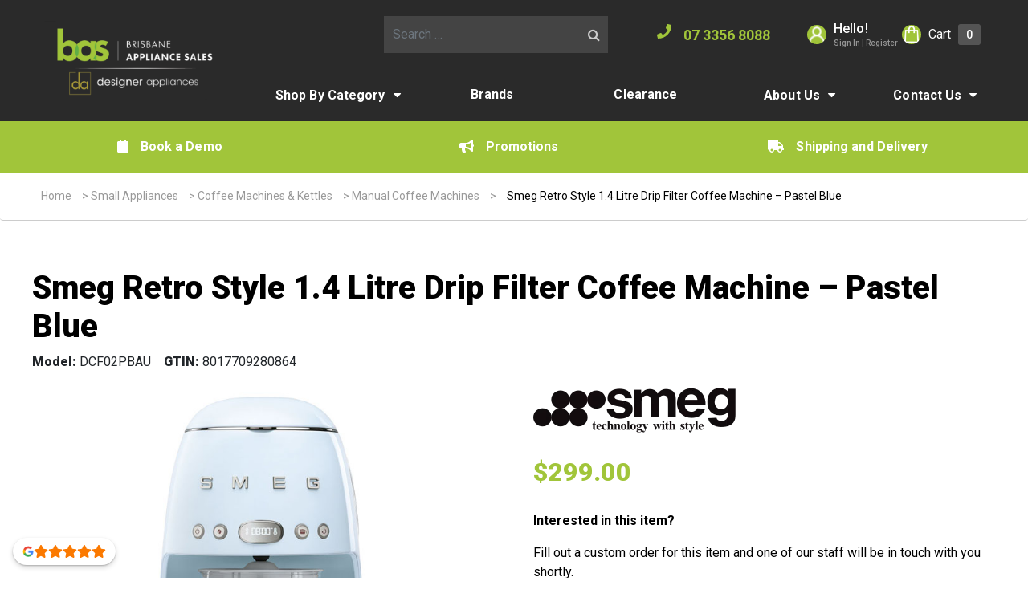

--- FILE ---
content_type: text/html; charset=UTF-8
request_url: https://www.brisbaneappliance.com/product/smeg-retro-style-1-4-litre-drip-filter-coffee-machine-pastel-blue/
body_size: 43434
content:
<!DOCTYPE html>

<html lang="en-US">
  <head>
  <meta charset="utf-8">
<script type="text/javascript">
/* <![CDATA[ */
var gform;gform||(document.addEventListener("gform_main_scripts_loaded",function(){gform.scriptsLoaded=!0}),document.addEventListener("gform/theme/scripts_loaded",function(){gform.themeScriptsLoaded=!0}),window.addEventListener("DOMContentLoaded",function(){gform.domLoaded=!0}),gform={domLoaded:!1,scriptsLoaded:!1,themeScriptsLoaded:!1,isFormEditor:()=>"function"==typeof InitializeEditor,callIfLoaded:function(o){return!(!gform.domLoaded||!gform.scriptsLoaded||!gform.themeScriptsLoaded&&!gform.isFormEditor()||(gform.isFormEditor()&&console.warn("The use of gform.initializeOnLoaded() is deprecated in the form editor context and will be removed in Gravity Forms 3.1."),o(),0))},initializeOnLoaded:function(o){gform.callIfLoaded(o)||(document.addEventListener("gform_main_scripts_loaded",()=>{gform.scriptsLoaded=!0,gform.callIfLoaded(o)}),document.addEventListener("gform/theme/scripts_loaded",()=>{gform.themeScriptsLoaded=!0,gform.callIfLoaded(o)}),window.addEventListener("DOMContentLoaded",()=>{gform.domLoaded=!0,gform.callIfLoaded(o)}))},hooks:{action:{},filter:{}},addAction:function(o,r,e,t){gform.addHook("action",o,r,e,t)},addFilter:function(o,r,e,t){gform.addHook("filter",o,r,e,t)},doAction:function(o){gform.doHook("action",o,arguments)},applyFilters:function(o){return gform.doHook("filter",o,arguments)},removeAction:function(o,r){gform.removeHook("action",o,r)},removeFilter:function(o,r,e){gform.removeHook("filter",o,r,e)},addHook:function(o,r,e,t,n){null==gform.hooks[o][r]&&(gform.hooks[o][r]=[]);var d=gform.hooks[o][r];null==n&&(n=r+"_"+d.length),gform.hooks[o][r].push({tag:n,callable:e,priority:t=null==t?10:t})},doHook:function(r,o,e){var t;if(e=Array.prototype.slice.call(e,1),null!=gform.hooks[r][o]&&((o=gform.hooks[r][o]).sort(function(o,r){return o.priority-r.priority}),o.forEach(function(o){"function"!=typeof(t=o.callable)&&(t=window[t]),"action"==r?t.apply(null,e):e[0]=t.apply(null,e)})),"filter"==r)return e[0]},removeHook:function(o,r,t,n){var e;null!=gform.hooks[o][r]&&(e=(e=gform.hooks[o][r]).filter(function(o,r,e){return!!(null!=n&&n!=o.tag||null!=t&&t!=o.priority)}),gform.hooks[o][r]=e)}});
/* ]]> */
</script>

  <meta http-equiv="x-ua-compatible" content="ie=edge">
  <meta name="viewport" content="width=device-width, initial-scale=1, shrink-to-fit=no">
  <meta name="facebook-domain-verification" content="zuusbcakkljemd0edn389nb2jq539n"/>
  <!--First try loading jQuery from Google's CDN-->
  <!-- <script src="//ajax.googleapis.com/ajax/libs/jquery/1.12.4/jquery.min.js"></script> -->

  <!--Fall back to a local copy of jQuery if the CDN fails-->
  <!-- <script>
    window.jQuery || document.write('<script src="https://s36408.pcdn.co/wp-content/plugins/enable-jquery-migrate-helper/js/jquery/jquery-1.12.4-wp.js?ver=1.12.4-wp"><\/script>');
  </script> -->

  
      <link href="https://fonts.googleapis.com/css2?family=Roboto:wght@100;300;400;500;600;700;800;900"
          rel="stylesheet">
  

  <script src="https://www.google.com/recaptcha/api.js" async defer></script>

  <style>
    #menu-main-menu li:first-child:hover a {
      color: #a1c53a;
    }

    #menu-main-menu li:first-child a {
      color: #ffffff;
    }

    #menu-main-menu li:first-child:hover ul li > a {
      color: #ffffff;
    }

    #menu-main-menu li:first-child:hover ul li:hover > a {
      color: #ffffff;
    }

    .headerMid a {
      color: #ffffff;
    }

    .iconLeft .fa-fw,
    .socialicon.phone a {
      color: #a1c53a;
    }

    @media  screen and (min-width: 1000px) {
      .menu-item-has-children:hover ul.sub-menu {
        background: #2a2a2a;
      }
    }

    footer {
      background: #2a2a2a;
    }

    ul.primary .menu-item:hover > a {
      color: #a1c53a;
    }
  </style>

  
  
  <meta name='robots' content='index, follow, max-image-preview:large, max-snippet:-1, max-video-preview:-1' />
	<style>img:is([sizes="auto" i], [sizes^="auto," i]) { contain-intrinsic-size: 3000px 1500px }</style>
	
<!-- Google Tag Manager for WordPress by gtm4wp.com -->
<script data-cfasync="false" data-pagespeed-no-defer>
	var gtm4wp_datalayer_name = "dataLayer";
	var dataLayer = dataLayer || [];
	const gtm4wp_use_sku_instead = 1;
	const gtm4wp_currency = 'AUD';
	const gtm4wp_product_per_impression = 12;
	const gtm4wp_clear_ecommerce = false;
	const gtm4wp_datalayer_max_timeout = 2000;
</script>
<!-- End Google Tag Manager for WordPress by gtm4wp.com -->
	<!-- This site is optimized with the Yoast SEO plugin v26.3 - https://yoast.com/wordpress/plugins/seo/ -->
	<title>Smeg Retro Style 1.4 Litre Drip Filter Coffee Machine - Pastel Blue - Brisbane Appliance Sales</title>
	<link rel="canonical" href="https://www.brisbaneappliance.com/product/smeg-retro-style-1-4-litre-drip-filter-coffee-machine-pastel-blue/" />
	<meta property="og:locale" content="en_US" />
	<meta property="og:type" content="article" />
	<meta property="og:title" content="Smeg Retro Style 1.4 Litre Drip Filter Coffee Machine - Pastel Blue - Brisbane Appliance Sales" />
	<meta property="og:description" content="Bring a pop of colour to your morning routine with the Smeg Retro Style Drip Filter Coffee Machine in Pastel Blue. Boasting a 10-cup capacity and a 1.25-litre carafe, it&#039;s perfect for brewing delicious coffee for the whole family or entertaining guests. The LED display with a clock adds a modern touch, while the premium control panel allows for easy operation. With features like a water level indicator and keep warm mode, this coffee machine combines style and functionality effortlessly. Enjoy cafe-quality coffee from the comfort of your home with Smeg&#039;s iconic retro design." />
	<meta property="og:url" content="https://www.brisbaneappliance.com/product/smeg-retro-style-1-4-litre-drip-filter-coffee-machine-pastel-blue/" />
	<meta property="og:site_name" content="Brisbane Appliance Sales" />
	<meta property="article:publisher" content="https://www.facebook.com/brisbaneappliancesales/" />
	<meta property="article:modified_time" content="2026-01-14T02:33:17+00:00" />
	<meta property="og:image" content="https://s36408.pcdn.co/wp-content/uploads/woocommerce_products/smeg-dcf02pbau-803045_a.jpg" />
	<meta property="og:image:width" content="575" />
	<meta property="og:image:height" content="575" />
	<meta property="og:image:type" content="image/jpeg" />
	<meta name="twitter:card" content="summary_large_image" />
	<script type="application/ld+json" class="yoast-schema-graph">{"@context":"https://schema.org","@graph":[{"@type":"WebPage","@id":"https://www.brisbaneappliance.com/product/smeg-retro-style-1-4-litre-drip-filter-coffee-machine-pastel-blue/","url":"https://www.brisbaneappliance.com/product/smeg-retro-style-1-4-litre-drip-filter-coffee-machine-pastel-blue/","name":"Smeg Retro Style 1.4 Litre Drip Filter Coffee Machine - Pastel Blue - Brisbane Appliance Sales","isPartOf":{"@id":"https://www.brisbaneappliance.com/#website"},"primaryImageOfPage":{"@id":"https://www.brisbaneappliance.com/product/smeg-retro-style-1-4-litre-drip-filter-coffee-machine-pastel-blue/#primaryimage"},"image":{"@id":"https://www.brisbaneappliance.com/product/smeg-retro-style-1-4-litre-drip-filter-coffee-machine-pastel-blue/#primaryimage"},"thumbnailUrl":"https://s36408.pcdn.co/wp-content/uploads/woocommerce_products/smeg-dcf02pbau-803045_a.jpg","datePublished":"2023-09-09T10:47:54+00:00","dateModified":"2026-01-14T02:33:17+00:00","breadcrumb":{"@id":"https://www.brisbaneappliance.com/product/smeg-retro-style-1-4-litre-drip-filter-coffee-machine-pastel-blue/#breadcrumb"},"inLanguage":"en-US","potentialAction":[{"@type":"ReadAction","target":["https://www.brisbaneappliance.com/product/smeg-retro-style-1-4-litre-drip-filter-coffee-machine-pastel-blue/"]}]},{"@type":"ImageObject","inLanguage":"en-US","@id":"https://www.brisbaneappliance.com/product/smeg-retro-style-1-4-litre-drip-filter-coffee-machine-pastel-blue/#primaryimage","url":"https://s36408.pcdn.co/wp-content/uploads/woocommerce_products/smeg-dcf02pbau-803045_a.jpg","contentUrl":"https://s36408.pcdn.co/wp-content/uploads/woocommerce_products/smeg-dcf02pbau-803045_a.jpg","width":575,"height":575},{"@type":"BreadcrumbList","@id":"https://www.brisbaneappliance.com/product/smeg-retro-style-1-4-litre-drip-filter-coffee-machine-pastel-blue/#breadcrumb","itemListElement":[{"@type":"ListItem","position":1,"name":"Home","item":"https://www.brisbaneappliance.com/"},{"@type":"ListItem","position":2,"name":"Shop","item":"https://www.brisbaneappliance.com/shop/"},{"@type":"ListItem","position":3,"name":"Small Appliances","item":"https://www.brisbaneappliance.com/product-category/small-appliances/"},{"@type":"ListItem","position":4,"name":"Coffee Machines &amp; Kettles","item":"https://www.brisbaneappliance.com/product-category/small-appliances/coffee-machines-and-kettles/"},{"@type":"ListItem","position":5,"name":"Manual Coffee Machines","item":"https://www.brisbaneappliance.com/product-category/small-appliances/coffee-machines-and-kettles/manual-coffee-machines/"},{"@type":"ListItem","position":6,"name":"Smeg Retro Style 1.4 Litre Drip Filter Coffee Machine &#8211; Pastel Blue"}]},{"@type":"WebSite","@id":"https://www.brisbaneappliance.com/#website","url":"https://www.brisbaneappliance.com/","name":"Brisbane Appliance Sales","description":"","potentialAction":[{"@type":"SearchAction","target":{"@type":"EntryPoint","urlTemplate":"https://www.brisbaneappliance.com/?s={search_term_string}"},"query-input":{"@type":"PropertyValueSpecification","valueRequired":true,"valueName":"search_term_string"}}],"inLanguage":"en-US"}]}</script>
	<!-- / Yoast SEO plugin. -->


<link rel='dns-prefetch' href='//static.klaviyo.com' />
<link rel='dns-prefetch' href='//static.zip.co' />
<link rel='dns-prefetch' href='//capi-automation.s3.us-east-2.amazonaws.com' />
<script type="text/javascript">
/* <![CDATA[ */
window._wpemojiSettings = {"baseUrl":"https:\/\/s.w.org\/images\/core\/emoji\/16.0.1\/72x72\/","ext":".png","svgUrl":"https:\/\/s.w.org\/images\/core\/emoji\/16.0.1\/svg\/","svgExt":".svg","source":{"concatemoji":"https:\/\/s36408.pcdn.co\/wp-includes\/js\/wp-emoji-release.min.js?ver=6.8.3"}};
/*! This file is auto-generated */
!function(s,n){var o,i,e;function c(e){try{var t={supportTests:e,timestamp:(new Date).valueOf()};sessionStorage.setItem(o,JSON.stringify(t))}catch(e){}}function p(e,t,n){e.clearRect(0,0,e.canvas.width,e.canvas.height),e.fillText(t,0,0);var t=new Uint32Array(e.getImageData(0,0,e.canvas.width,e.canvas.height).data),a=(e.clearRect(0,0,e.canvas.width,e.canvas.height),e.fillText(n,0,0),new Uint32Array(e.getImageData(0,0,e.canvas.width,e.canvas.height).data));return t.every(function(e,t){return e===a[t]})}function u(e,t){e.clearRect(0,0,e.canvas.width,e.canvas.height),e.fillText(t,0,0);for(var n=e.getImageData(16,16,1,1),a=0;a<n.data.length;a++)if(0!==n.data[a])return!1;return!0}function f(e,t,n,a){switch(t){case"flag":return n(e,"\ud83c\udff3\ufe0f\u200d\u26a7\ufe0f","\ud83c\udff3\ufe0f\u200b\u26a7\ufe0f")?!1:!n(e,"\ud83c\udde8\ud83c\uddf6","\ud83c\udde8\u200b\ud83c\uddf6")&&!n(e,"\ud83c\udff4\udb40\udc67\udb40\udc62\udb40\udc65\udb40\udc6e\udb40\udc67\udb40\udc7f","\ud83c\udff4\u200b\udb40\udc67\u200b\udb40\udc62\u200b\udb40\udc65\u200b\udb40\udc6e\u200b\udb40\udc67\u200b\udb40\udc7f");case"emoji":return!a(e,"\ud83e\udedf")}return!1}function g(e,t,n,a){var r="undefined"!=typeof WorkerGlobalScope&&self instanceof WorkerGlobalScope?new OffscreenCanvas(300,150):s.createElement("canvas"),o=r.getContext("2d",{willReadFrequently:!0}),i=(o.textBaseline="top",o.font="600 32px Arial",{});return e.forEach(function(e){i[e]=t(o,e,n,a)}),i}function t(e){var t=s.createElement("script");t.src=e,t.defer=!0,s.head.appendChild(t)}"undefined"!=typeof Promise&&(o="wpEmojiSettingsSupports",i=["flag","emoji"],n.supports={everything:!0,everythingExceptFlag:!0},e=new Promise(function(e){s.addEventListener("DOMContentLoaded",e,{once:!0})}),new Promise(function(t){var n=function(){try{var e=JSON.parse(sessionStorage.getItem(o));if("object"==typeof e&&"number"==typeof e.timestamp&&(new Date).valueOf()<e.timestamp+604800&&"object"==typeof e.supportTests)return e.supportTests}catch(e){}return null}();if(!n){if("undefined"!=typeof Worker&&"undefined"!=typeof OffscreenCanvas&&"undefined"!=typeof URL&&URL.createObjectURL&&"undefined"!=typeof Blob)try{var e="postMessage("+g.toString()+"("+[JSON.stringify(i),f.toString(),p.toString(),u.toString()].join(",")+"));",a=new Blob([e],{type:"text/javascript"}),r=new Worker(URL.createObjectURL(a),{name:"wpTestEmojiSupports"});return void(r.onmessage=function(e){c(n=e.data),r.terminate(),t(n)})}catch(e){}c(n=g(i,f,p,u))}t(n)}).then(function(e){for(var t in e)n.supports[t]=e[t],n.supports.everything=n.supports.everything&&n.supports[t],"flag"!==t&&(n.supports.everythingExceptFlag=n.supports.everythingExceptFlag&&n.supports[t]);n.supports.everythingExceptFlag=n.supports.everythingExceptFlag&&!n.supports.flag,n.DOMReady=!1,n.readyCallback=function(){n.DOMReady=!0}}).then(function(){return e}).then(function(){var e;n.supports.everything||(n.readyCallback(),(e=n.source||{}).concatemoji?t(e.concatemoji):e.wpemoji&&e.twemoji&&(t(e.twemoji),t(e.wpemoji)))}))}((window,document),window._wpemojiSettings);
/* ]]> */
</script>
<link rel='stylesheet' id='font-awesome-css' href='https://s36408.pcdn.co/wp-content/plugins/advanced-product-labels-for-woocommerce/berocket/assets/css/font-awesome.min.css?ver=6.8.3' type='text/css' media='all' />
<link rel='stylesheet' id='berocket_products_label_style-css' href='https://s36408.pcdn.co/wp-content/plugins/advanced-product-labels-for-woocommerce/css/frontend.css?ver=1.2.9.3' type='text/css' media='all' />
<style id='berocket_products_label_style-inline-css' type='text/css'>

        .berocket_better_labels:before,
        .berocket_better_labels:after {
            clear: both;
            content: " ";
            display: block;
        }
        .berocket_better_labels.berocket_better_labels_image {
            position: absolute!important;
            top: 0px!important;
            bottom: 0px!important;
            left: 0px!important;
            right: 0px!important;
            pointer-events: none;
        }
        .berocket_better_labels.berocket_better_labels_image * {
            pointer-events: none;
        }
        .berocket_better_labels.berocket_better_labels_image img,
        .berocket_better_labels.berocket_better_labels_image .fa,
        .berocket_better_labels.berocket_better_labels_image .berocket_color_label,
        .berocket_better_labels.berocket_better_labels_image .berocket_image_background,
        .berocket_better_labels .berocket_better_labels_line .br_alabel,
        .berocket_better_labels .berocket_better_labels_line .br_alabel span {
            pointer-events: all;
        }
        .berocket_better_labels .berocket_color_label,
        .br_alabel .berocket_color_label {
            width: 100%;
            height: 100%;
            display: block;
        }
        .berocket_better_labels .berocket_better_labels_position_left {
            text-align:left;
            float: left;
            clear: left;
        }
        .berocket_better_labels .berocket_better_labels_position_center {
            text-align:center;
        }
        .berocket_better_labels .berocket_better_labels_position_right {
            text-align:right;
            float: right;
            clear: right;
        }
        .berocket_better_labels.berocket_better_labels_label {
            clear: both
        }
        .berocket_better_labels .berocket_better_labels_line {
            line-height: 1px;
        }
        .berocket_better_labels.berocket_better_labels_label .berocket_better_labels_line {
            clear: none;
        }
        .berocket_better_labels .berocket_better_labels_position_left .berocket_better_labels_line {
            clear: left;
        }
        .berocket_better_labels .berocket_better_labels_position_right .berocket_better_labels_line {
            clear: right;
        }
        .berocket_better_labels .berocket_better_labels_line .br_alabel {
            display: inline-block;
            position: relative;
            top: 0!important;
            left: 0!important;
            right: 0!important;
            line-height: 1px;
        }.berocket_better_labels .berocket_better_labels_position {
                display: flex;
                flex-direction: column;
            }
            .berocket_better_labels .berocket_better_labels_position.berocket_better_labels_position_left {
                align-items: start;
            }
            .berocket_better_labels .berocket_better_labels_position.berocket_better_labels_position_right {
                align-items: end;
            }
            .rtl .berocket_better_labels .berocket_better_labels_position.berocket_better_labels_position_left {
                align-items: end;
            }
            .rtl .berocket_better_labels .berocket_better_labels_position.berocket_better_labels_position_right {
                align-items: start;
            }
            .berocket_better_labels .berocket_better_labels_position.berocket_better_labels_position_center {
                align-items: center;
            }
            .berocket_better_labels .berocket_better_labels_position .berocket_better_labels_inline {
                display: flex;
                align-items: start;
            }
</style>
<link rel='stylesheet' id='mec-select2-style-css' href='https://s36408.pcdn.co/wp-content/plugins/modern-events-calendar/assets/packages/select2/select2.min.css?ver=7.27.0' type='text/css' media='all' />
<link rel='stylesheet' id='mec-font-icons-css' href='https://s36408.pcdn.co/wp-content/plugins/modern-events-calendar/assets/css/iconfonts.css?ver=7.27.0' type='text/css' media='all' />
<link rel='stylesheet' id='mec-frontend-style-css' href='https://s36408.pcdn.co/wp-content/plugins/modern-events-calendar/assets/css/frontend.min.css?ver=7.27.0' type='text/css' media='all' />
<style id='mec-frontend-style-inline-css' type='text/css'>
span.mec-woo-cart-product-person-name {text-transform: capitalize;}span.mec-woo-cart-product-person-email {color: #8d8d8d;padding-left: 3px;font-size: 11px;}
</style>
<link rel='stylesheet' id='mec-tooltip-style-css' href='https://s36408.pcdn.co/wp-content/plugins/modern-events-calendar/assets/packages/tooltip/tooltip.css?ver=7.27.0' type='text/css' media='all' />
<link rel='stylesheet' id='mec-tooltip-shadow-style-css' href='https://s36408.pcdn.co/wp-content/plugins/modern-events-calendar/assets/packages/tooltip/tooltipster-sideTip-shadow.min.css?ver=7.27.0' type='text/css' media='all' />
<link rel='stylesheet' id='featherlight-css' href='https://s36408.pcdn.co/wp-content/plugins/modern-events-calendar/assets/packages/featherlight/featherlight.css?ver=7.27.0' type='text/css' media='all' />
<link rel='stylesheet' id='mec-lity-style-css' href='https://s36408.pcdn.co/wp-content/plugins/modern-events-calendar/assets/packages/lity/lity.min.css?ver=7.27.0' type='text/css' media='all' />
<link rel='stylesheet' id='mec-general-calendar-style-css' href='https://s36408.pcdn.co/wp-content/plugins/modern-events-calendar/assets/css/mec-general-calendar.css?ver=7.27.0' type='text/css' media='all' />
<style id='wp-emoji-styles-inline-css' type='text/css'>

	img.wp-smiley, img.emoji {
		display: inline !important;
		border: none !important;
		box-shadow: none !important;
		height: 1em !important;
		width: 1em !important;
		margin: 0 0.07em !important;
		vertical-align: -0.1em !important;
		background: none !important;
		padding: 0 !important;
	}
</style>
<link rel='stylesheet' id='wp-block-library-css' href='https://s36408.pcdn.co/wp-includes/css/dist/block-library/style.min.css?ver=6.8.3' type='text/css' media='all' />
<style id='dotdigital-for-wordpress-pages-and-forms-style-inline-css' type='text/css'>
iframe.wp-block-dotdigital-signup-form-pages-and-forms{background-color:#fff;color:#fff;display:block;width:100vw}

</style>
<style id='global-styles-inline-css' type='text/css'>
:root{--wp--preset--aspect-ratio--square: 1;--wp--preset--aspect-ratio--4-3: 4/3;--wp--preset--aspect-ratio--3-4: 3/4;--wp--preset--aspect-ratio--3-2: 3/2;--wp--preset--aspect-ratio--2-3: 2/3;--wp--preset--aspect-ratio--16-9: 16/9;--wp--preset--aspect-ratio--9-16: 9/16;--wp--preset--color--black: #000000;--wp--preset--color--cyan-bluish-gray: #abb8c3;--wp--preset--color--white: #ffffff;--wp--preset--color--pale-pink: #f78da7;--wp--preset--color--vivid-red: #cf2e2e;--wp--preset--color--luminous-vivid-orange: #ff6900;--wp--preset--color--luminous-vivid-amber: #fcb900;--wp--preset--color--light-green-cyan: #7bdcb5;--wp--preset--color--vivid-green-cyan: #00d084;--wp--preset--color--pale-cyan-blue: #8ed1fc;--wp--preset--color--vivid-cyan-blue: #0693e3;--wp--preset--color--vivid-purple: #9b51e0;--wp--preset--gradient--vivid-cyan-blue-to-vivid-purple: linear-gradient(135deg,rgba(6,147,227,1) 0%,rgb(155,81,224) 100%);--wp--preset--gradient--light-green-cyan-to-vivid-green-cyan: linear-gradient(135deg,rgb(122,220,180) 0%,rgb(0,208,130) 100%);--wp--preset--gradient--luminous-vivid-amber-to-luminous-vivid-orange: linear-gradient(135deg,rgba(252,185,0,1) 0%,rgba(255,105,0,1) 100%);--wp--preset--gradient--luminous-vivid-orange-to-vivid-red: linear-gradient(135deg,rgba(255,105,0,1) 0%,rgb(207,46,46) 100%);--wp--preset--gradient--very-light-gray-to-cyan-bluish-gray: linear-gradient(135deg,rgb(238,238,238) 0%,rgb(169,184,195) 100%);--wp--preset--gradient--cool-to-warm-spectrum: linear-gradient(135deg,rgb(74,234,220) 0%,rgb(151,120,209) 20%,rgb(207,42,186) 40%,rgb(238,44,130) 60%,rgb(251,105,98) 80%,rgb(254,248,76) 100%);--wp--preset--gradient--blush-light-purple: linear-gradient(135deg,rgb(255,206,236) 0%,rgb(152,150,240) 100%);--wp--preset--gradient--blush-bordeaux: linear-gradient(135deg,rgb(254,205,165) 0%,rgb(254,45,45) 50%,rgb(107,0,62) 100%);--wp--preset--gradient--luminous-dusk: linear-gradient(135deg,rgb(255,203,112) 0%,rgb(199,81,192) 50%,rgb(65,88,208) 100%);--wp--preset--gradient--pale-ocean: linear-gradient(135deg,rgb(255,245,203) 0%,rgb(182,227,212) 50%,rgb(51,167,181) 100%);--wp--preset--gradient--electric-grass: linear-gradient(135deg,rgb(202,248,128) 0%,rgb(113,206,126) 100%);--wp--preset--gradient--midnight: linear-gradient(135deg,rgb(2,3,129) 0%,rgb(40,116,252) 100%);--wp--preset--font-size--small: 13px;--wp--preset--font-size--medium: 20px;--wp--preset--font-size--large: 36px;--wp--preset--font-size--x-large: 42px;--wp--preset--spacing--20: 0.44rem;--wp--preset--spacing--30: 0.67rem;--wp--preset--spacing--40: 1rem;--wp--preset--spacing--50: 1.5rem;--wp--preset--spacing--60: 2.25rem;--wp--preset--spacing--70: 3.38rem;--wp--preset--spacing--80: 5.06rem;--wp--preset--shadow--natural: 6px 6px 9px rgba(0, 0, 0, 0.2);--wp--preset--shadow--deep: 12px 12px 50px rgba(0, 0, 0, 0.4);--wp--preset--shadow--sharp: 6px 6px 0px rgba(0, 0, 0, 0.2);--wp--preset--shadow--outlined: 6px 6px 0px -3px rgba(255, 255, 255, 1), 6px 6px rgba(0, 0, 0, 1);--wp--preset--shadow--crisp: 6px 6px 0px rgba(0, 0, 0, 1);}:where(body) { margin: 0; }.wp-site-blocks > .alignleft { float: left; margin-right: 2em; }.wp-site-blocks > .alignright { float: right; margin-left: 2em; }.wp-site-blocks > .aligncenter { justify-content: center; margin-left: auto; margin-right: auto; }:where(.is-layout-flex){gap: 0.5em;}:where(.is-layout-grid){gap: 0.5em;}.is-layout-flow > .alignleft{float: left;margin-inline-start: 0;margin-inline-end: 2em;}.is-layout-flow > .alignright{float: right;margin-inline-start: 2em;margin-inline-end: 0;}.is-layout-flow > .aligncenter{margin-left: auto !important;margin-right: auto !important;}.is-layout-constrained > .alignleft{float: left;margin-inline-start: 0;margin-inline-end: 2em;}.is-layout-constrained > .alignright{float: right;margin-inline-start: 2em;margin-inline-end: 0;}.is-layout-constrained > .aligncenter{margin-left: auto !important;margin-right: auto !important;}.is-layout-constrained > :where(:not(.alignleft):not(.alignright):not(.alignfull)){margin-left: auto !important;margin-right: auto !important;}body .is-layout-flex{display: flex;}.is-layout-flex{flex-wrap: wrap;align-items: center;}.is-layout-flex > :is(*, div){margin: 0;}body .is-layout-grid{display: grid;}.is-layout-grid > :is(*, div){margin: 0;}body{padding-top: 0px;padding-right: 0px;padding-bottom: 0px;padding-left: 0px;}a:where(:not(.wp-element-button)){text-decoration: underline;}:root :where(.wp-element-button, .wp-block-button__link){background-color: #32373c;border-width: 0;color: #fff;font-family: inherit;font-size: inherit;line-height: inherit;padding: calc(0.667em + 2px) calc(1.333em + 2px);text-decoration: none;}.has-black-color{color: var(--wp--preset--color--black) !important;}.has-cyan-bluish-gray-color{color: var(--wp--preset--color--cyan-bluish-gray) !important;}.has-white-color{color: var(--wp--preset--color--white) !important;}.has-pale-pink-color{color: var(--wp--preset--color--pale-pink) !important;}.has-vivid-red-color{color: var(--wp--preset--color--vivid-red) !important;}.has-luminous-vivid-orange-color{color: var(--wp--preset--color--luminous-vivid-orange) !important;}.has-luminous-vivid-amber-color{color: var(--wp--preset--color--luminous-vivid-amber) !important;}.has-light-green-cyan-color{color: var(--wp--preset--color--light-green-cyan) !important;}.has-vivid-green-cyan-color{color: var(--wp--preset--color--vivid-green-cyan) !important;}.has-pale-cyan-blue-color{color: var(--wp--preset--color--pale-cyan-blue) !important;}.has-vivid-cyan-blue-color{color: var(--wp--preset--color--vivid-cyan-blue) !important;}.has-vivid-purple-color{color: var(--wp--preset--color--vivid-purple) !important;}.has-black-background-color{background-color: var(--wp--preset--color--black) !important;}.has-cyan-bluish-gray-background-color{background-color: var(--wp--preset--color--cyan-bluish-gray) !important;}.has-white-background-color{background-color: var(--wp--preset--color--white) !important;}.has-pale-pink-background-color{background-color: var(--wp--preset--color--pale-pink) !important;}.has-vivid-red-background-color{background-color: var(--wp--preset--color--vivid-red) !important;}.has-luminous-vivid-orange-background-color{background-color: var(--wp--preset--color--luminous-vivid-orange) !important;}.has-luminous-vivid-amber-background-color{background-color: var(--wp--preset--color--luminous-vivid-amber) !important;}.has-light-green-cyan-background-color{background-color: var(--wp--preset--color--light-green-cyan) !important;}.has-vivid-green-cyan-background-color{background-color: var(--wp--preset--color--vivid-green-cyan) !important;}.has-pale-cyan-blue-background-color{background-color: var(--wp--preset--color--pale-cyan-blue) !important;}.has-vivid-cyan-blue-background-color{background-color: var(--wp--preset--color--vivid-cyan-blue) !important;}.has-vivid-purple-background-color{background-color: var(--wp--preset--color--vivid-purple) !important;}.has-black-border-color{border-color: var(--wp--preset--color--black) !important;}.has-cyan-bluish-gray-border-color{border-color: var(--wp--preset--color--cyan-bluish-gray) !important;}.has-white-border-color{border-color: var(--wp--preset--color--white) !important;}.has-pale-pink-border-color{border-color: var(--wp--preset--color--pale-pink) !important;}.has-vivid-red-border-color{border-color: var(--wp--preset--color--vivid-red) !important;}.has-luminous-vivid-orange-border-color{border-color: var(--wp--preset--color--luminous-vivid-orange) !important;}.has-luminous-vivid-amber-border-color{border-color: var(--wp--preset--color--luminous-vivid-amber) !important;}.has-light-green-cyan-border-color{border-color: var(--wp--preset--color--light-green-cyan) !important;}.has-vivid-green-cyan-border-color{border-color: var(--wp--preset--color--vivid-green-cyan) !important;}.has-pale-cyan-blue-border-color{border-color: var(--wp--preset--color--pale-cyan-blue) !important;}.has-vivid-cyan-blue-border-color{border-color: var(--wp--preset--color--vivid-cyan-blue) !important;}.has-vivid-purple-border-color{border-color: var(--wp--preset--color--vivid-purple) !important;}.has-vivid-cyan-blue-to-vivid-purple-gradient-background{background: var(--wp--preset--gradient--vivid-cyan-blue-to-vivid-purple) !important;}.has-light-green-cyan-to-vivid-green-cyan-gradient-background{background: var(--wp--preset--gradient--light-green-cyan-to-vivid-green-cyan) !important;}.has-luminous-vivid-amber-to-luminous-vivid-orange-gradient-background{background: var(--wp--preset--gradient--luminous-vivid-amber-to-luminous-vivid-orange) !important;}.has-luminous-vivid-orange-to-vivid-red-gradient-background{background: var(--wp--preset--gradient--luminous-vivid-orange-to-vivid-red) !important;}.has-very-light-gray-to-cyan-bluish-gray-gradient-background{background: var(--wp--preset--gradient--very-light-gray-to-cyan-bluish-gray) !important;}.has-cool-to-warm-spectrum-gradient-background{background: var(--wp--preset--gradient--cool-to-warm-spectrum) !important;}.has-blush-light-purple-gradient-background{background: var(--wp--preset--gradient--blush-light-purple) !important;}.has-blush-bordeaux-gradient-background{background: var(--wp--preset--gradient--blush-bordeaux) !important;}.has-luminous-dusk-gradient-background{background: var(--wp--preset--gradient--luminous-dusk) !important;}.has-pale-ocean-gradient-background{background: var(--wp--preset--gradient--pale-ocean) !important;}.has-electric-grass-gradient-background{background: var(--wp--preset--gradient--electric-grass) !important;}.has-midnight-gradient-background{background: var(--wp--preset--gradient--midnight) !important;}.has-small-font-size{font-size: var(--wp--preset--font-size--small) !important;}.has-medium-font-size{font-size: var(--wp--preset--font-size--medium) !important;}.has-large-font-size{font-size: var(--wp--preset--font-size--large) !important;}.has-x-large-font-size{font-size: var(--wp--preset--font-size--x-large) !important;}
:where(.wp-block-post-template.is-layout-flex){gap: 1.25em;}:where(.wp-block-post-template.is-layout-grid){gap: 1.25em;}
:where(.wp-block-columns.is-layout-flex){gap: 2em;}:where(.wp-block-columns.is-layout-grid){gap: 2em;}
:root :where(.wp-block-pullquote){font-size: 1.5em;line-height: 1.6;}
</style>
<link rel='stylesheet' id='dotdigital-for-wordpress-css' href='https://s36408.pcdn.co/wp-content/plugins/dotmailer-sign-up-widget/public/css/dotdigital-wordpress-public.css?ver=7.3.0' type='text/css' media='all' />
<link rel='stylesheet' id='photoswipe-css' href='https://s36408.pcdn.co/wp-content/plugins/woocommerce/assets/css/photoswipe/photoswipe.min.css?ver=10.3.5' type='text/css' media='all' />
<link rel='stylesheet' id='photoswipe-default-skin-css' href='https://s36408.pcdn.co/wp-content/plugins/woocommerce/assets/css/photoswipe/default-skin/default-skin.min.css?ver=10.3.5' type='text/css' media='all' />
<link rel='stylesheet' id='woocommerce-layout-css' href='https://s36408.pcdn.co/wp-content/plugins/woocommerce/assets/css/woocommerce-layout.css?ver=10.3.5' type='text/css' media='all' />
<link rel='stylesheet' id='woocommerce-smallscreen-css' href='https://s36408.pcdn.co/wp-content/plugins/woocommerce/assets/css/woocommerce-smallscreen.css?ver=10.3.5' type='text/css' media='only screen and (max-width: 768px)' />
<link rel='stylesheet' id='woocommerce-general-css' href='https://s36408.pcdn.co/wp-content/plugins/woocommerce/assets/css/woocommerce.css?ver=10.3.5' type='text/css' media='all' />
<style id='woocommerce-inline-inline-css' type='text/css'>
.woocommerce form .form-row .required { visibility: visible; }
</style>
<link rel='stylesheet' id='brb-public-main-css-css' href='https://s36408.pcdn.co/wp-content/plugins/business-reviews-bundle/assets/css/public-main.css?ver=1.9.131' type='text/css' media='all' />
<link rel='stylesheet' id='wc-zipmoney-style-css' href='https://s36408.pcdn.co/wp-content/plugins/zipmoney-payments-woocommerce/assets/css/woocommerce-zipmoney-payment-front.css?ver=1.2' type='text/css' media='all' />
<link rel='stylesheet' id='brands-styles-css' href='https://s36408.pcdn.co/wp-content/plugins/woocommerce/assets/css/brands.css?ver=10.3.5' type='text/css' media='all' />
<link rel='stylesheet' id='searchwp-forms-css' href='https://s36408.pcdn.co/wp-content/plugins/searchwp-live-ajax-search/assets/styles/frontend/search-forms.min.css?ver=1.8.6' type='text/css' media='all' />
<link rel='stylesheet' id='searchwp-live-search-css' href='https://s36408.pcdn.co/wp-content/plugins/searchwp-live-ajax-search/assets/styles/style.min.css?ver=1.8.6' type='text/css' media='all' />
<style id='searchwp-live-search-inline-css' type='text/css'>
.searchwp-live-search-result .searchwp-live-search-result--title a {
  font-size: 16px;
}
.searchwp-live-search-result .searchwp-live-search-result--price {
  font-size: 14px;
}
.searchwp-live-search-result .searchwp-live-search-result--add-to-cart .button {
  font-size: 14px;
}

</style>
<link rel='stylesheet' id='wc_stripe_express_checkout_style-css' href='https://s36408.pcdn.co/wp-content/plugins/woocommerce-gateway-stripe/build/express-checkout.css?ver=2bec0c7b5a831a62b06b' type='text/css' media='all' />
<link rel='stylesheet' id='sage/main.css-css' href='https://s36408.pcdn.co/wp-content/themes/bsr/dist/styles/main.css' type='text/css' media='all' />
<script type="text/javascript" src="https://s36408.pcdn.co/wp-includes/js/jquery/jquery.min.js?ver=3.7.1" id="jquery-core-js"></script>
<script type="text/javascript" src="https://s36408.pcdn.co/wp-includes/js/jquery/jquery-migrate.min.js?ver=3.4.1" id="jquery-migrate-js"></script>
<script type="text/javascript" id="jquery-js-after">
/* <![CDATA[ */
    // MEC Woocommerce Add to Cart BTN
    jQuery(document).on('click', '#mec_woo_add_to_cart_btn_r', function (e) {
        e.preventDefault();
        if( jQuery(this).hasClass('loading') ) {

            return;
        }

        var _this = jQuery(this);
        _this.addClass('loading');
        var href = jQuery(this).attr('href');
        var cart_url = jQuery(this).data('cart-url');

        jQuery.ajax({
            type: "get",
            url: href,
            success: function (response) {
                if(typeof response.message != 'undefined') {
                    jQuery('.mec-add-to-cart-message').remove();
                    jQuery('.mec-book-form-gateways').before('<div class="mec-add-to-cart-message mec-util-hidden mec-error" style="display: block;">'+ response.message +'</div>');
                    _this.removeClass('loading');
                    return;
                }
                var SUrl = response.url;
                jQuery.ajax({
                    type: "get",
                    url: SUrl,
                    success: function (response) {
                        jQuery(this).removeClass('loading');
                        setTimeout(function() {
                            window.location.href = cart_url === '#' ? window.location.href : cart_url;
                        }, 500);
                    }
                });
            }
        });
        return false;
    });
/* ]]> */
</script>
<script type="text/javascript" id="dotdigital_for_wordpress_public_js-js-extra">
/* <![CDATA[ */
var dotdigital_form_data = {"ajax_url":"https:\/\/www.brisbaneappliance.com\/wp-json\/","nonce":"e07a4ce646","generic_failure_message":"There was a problem signing you up."};
/* ]]> */
</script>
<script type="text/javascript" src="https://s36408.pcdn.co/wp-content/plugins/dotmailer-sign-up-widget/public/js/dotdigital-for-wordpress-public.js?ver=7.3.0" id="dotdigital_for_wordpress_public_js-js"></script>
<script type="text/javascript" src="//s36408.pcdn.co/wp-content/plugins/revslider/sr6/assets/js/rbtools.min.js?ver=6.7.29" async id="tp-tools-js"></script>
<script type="text/javascript" src="//s36408.pcdn.co/wp-content/plugins/revslider/sr6/assets/js/rs6.min.js?ver=6.7.34" async id="revmin-js"></script>
<script type="text/javascript" src="https://s36408.pcdn.co/wp-content/plugins/woocommerce/assets/js/jquery-blockui/jquery.blockUI.min.js?ver=2.7.0-wc.10.3.5" id="wc-jquery-blockui-js" defer="defer" data-wp-strategy="defer"></script>
<script type="text/javascript" id="wc-add-to-cart-js-extra">
/* <![CDATA[ */
var wc_add_to_cart_params = {"ajax_url":"\/wp-admin\/admin-ajax.php","wc_ajax_url":"\/?wc-ajax=%%endpoint%%","i18n_view_cart":"View cart","cart_url":"https:\/\/www.brisbaneappliance.com\/cart\/","is_cart":"","cart_redirect_after_add":"no"};
/* ]]> */
</script>
<script type="text/javascript" src="https://s36408.pcdn.co/wp-content/plugins/woocommerce/assets/js/frontend/add-to-cart.min.js?ver=10.3.5" id="wc-add-to-cart-js" defer="defer" data-wp-strategy="defer"></script>
<script type="text/javascript" src="https://s36408.pcdn.co/wp-content/plugins/woocommerce/assets/js/flexslider/jquery.flexslider.min.js?ver=2.7.2-wc.10.3.5" id="wc-flexslider-js" defer="defer" data-wp-strategy="defer"></script>
<script type="text/javascript" src="https://s36408.pcdn.co/wp-content/plugins/woocommerce/assets/js/photoswipe/photoswipe.min.js?ver=4.1.1-wc.10.3.5" id="wc-photoswipe-js" defer="defer" data-wp-strategy="defer"></script>
<script type="text/javascript" src="https://s36408.pcdn.co/wp-content/plugins/woocommerce/assets/js/photoswipe/photoswipe-ui-default.min.js?ver=4.1.1-wc.10.3.5" id="wc-photoswipe-ui-default-js" defer="defer" data-wp-strategy="defer"></script>
<script type="text/javascript" id="wc-single-product-js-extra">
/* <![CDATA[ */
var wc_single_product_params = {"i18n_required_rating_text":"Please select a rating","i18n_rating_options":["1 of 5 stars","2 of 5 stars","3 of 5 stars","4 of 5 stars","5 of 5 stars"],"i18n_product_gallery_trigger_text":"View full-screen image gallery","review_rating_required":"yes","flexslider":{"rtl":false,"animation":"slide","smoothHeight":true,"directionNav":false,"controlNav":"thumbnails","slideshow":false,"animationSpeed":500,"animationLoop":false,"allowOneSlide":false},"zoom_enabled":"","zoom_options":[],"photoswipe_enabled":"1","photoswipe_options":{"shareEl":false,"closeOnScroll":false,"history":false,"hideAnimationDuration":0,"showAnimationDuration":0},"flexslider_enabled":"1"};
/* ]]> */
</script>
<script type="text/javascript" src="https://s36408.pcdn.co/wp-content/plugins/woocommerce/assets/js/frontend/single-product.min.js?ver=10.3.5" id="wc-single-product-js" defer="defer" data-wp-strategy="defer"></script>
<script type="text/javascript" src="https://s36408.pcdn.co/wp-content/plugins/woocommerce/assets/js/js-cookie/js.cookie.min.js?ver=2.1.4-wc.10.3.5" id="wc-js-cookie-js" defer="defer" data-wp-strategy="defer"></script>
<script type="text/javascript" id="woocommerce-js-extra">
/* <![CDATA[ */
var woocommerce_params = {"ajax_url":"\/wp-admin\/admin-ajax.php","wc_ajax_url":"\/?wc-ajax=%%endpoint%%","i18n_password_show":"Show password","i18n_password_hide":"Hide password"};
/* ]]> */
</script>
<script type="text/javascript" src="https://s36408.pcdn.co/wp-content/plugins/woocommerce/assets/js/frontend/woocommerce.min.js?ver=10.3.5" id="woocommerce-js" defer="defer" data-wp-strategy="defer"></script>
<script type="text/javascript" id="brb-public-main-js-js-extra">
/* <![CDATA[ */
var brb_vars = {"ajaxurl":"https:\/\/www.brisbaneappliance.com\/wp-admin\/admin-ajax.php","gavatar":"https:\/\/www.brisbaneappliance.com\/wp-content\/plugins\/business-reviews-bundle\/assets\/img\/google_avatar.png"};
/* ]]> */
</script>
<script type="text/javascript" defer="defer" src="https://s36408.pcdn.co/wp-content/plugins/business-reviews-bundle/assets/js/public-main.js?ver=1.9.131" id="brb-public-main-js-js"></script>
<script type="text/javascript" async src="https://static.zip.co/lib/js/zm-widget-js/dist/zip-widget.min.js?ver=1"></script><script type="text/javascript" src="https://s36408.pcdn.co/wp-content/plugins/oxipay-woocommerce-review/includes/assets/js/oxipay.js?ver=0.4.5" id="oxipay_gateway-js"></script>
<script type="text/javascript" id="oxipay_modal-js-extra">
/* <![CDATA[ */
var php_vars = {"plugin_url":"https:\/\/www.brisbaneappliance.com\/wp-content\/plugins\/oxipay-woocommerce-review\/includes"};
/* ]]> */
</script>
<script type="text/javascript" src="https://s36408.pcdn.co/wp-content/plugins/oxipay-woocommerce-review/includes/assets/js/oxipay_modal.js?ver=0.4.5" id="oxipay_modal-js"></script>
<script type="text/javascript" src="https://s36408.pcdn.co/wp-content/plugins/oxipay-woocommerce-review/includes/assets/js/resizer/iframeResizer.js?ver=0.4.5" id="iframeResizer-js"></script>
<script type="text/javascript" id="wc-settings-dep-in-header-js-after">
/* <![CDATA[ */
console.warn( "Scripts that have a dependency on [wc-settings, wc-blocks-checkout] must be loaded in the footer, klaviyo-klaviyo-checkout-block-editor-script was registered to load in the header, but has been switched to load in the footer instead. See https://github.com/woocommerce/woocommerce-gutenberg-products-block/pull/5059" );
console.warn( "Scripts that have a dependency on [wc-settings, wc-blocks-checkout] must be loaded in the footer, klaviyo-klaviyo-checkout-block-view-script was registered to load in the header, but has been switched to load in the footer instead. See https://github.com/woocommerce/woocommerce-gutenberg-products-block/pull/5059" );
/* ]]> */
</script>
<link rel="https://api.w.org/" href="https://www.brisbaneappliance.com/wp-json/" /><link rel="alternate" title="JSON" type="application/json" href="https://www.brisbaneappliance.com/wp-json/wp/v2/product/120837" /><link rel="EditURI" type="application/rsd+xml" title="RSD" href="https://www.brisbaneappliance.com/xmlrpc.php?rsd" />
<meta name="generator" content="WordPress 6.8.3" />
<meta name="generator" content="WooCommerce 10.3.5" />
<link rel='shortlink' href='https://www.brisbaneappliance.com/?p=120837' />
<link rel="alternate" title="oEmbed (JSON)" type="application/json+oembed" href="https://www.brisbaneappliance.com/wp-json/oembed/1.0/embed?url=https%3A%2F%2Fwww.brisbaneappliance.com%2Fproduct%2Fsmeg-retro-style-1-4-litre-drip-filter-coffee-machine-pastel-blue%2F" />
<link rel="alternate" title="oEmbed (XML)" type="text/xml+oembed" href="https://www.brisbaneappliance.com/wp-json/oembed/1.0/embed?url=https%3A%2F%2Fwww.brisbaneappliance.com%2Fproduct%2Fsmeg-retro-style-1-4-litre-drip-filter-coffee-machine-pastel-blue%2F&#038;format=xml" />
<style>.product .images {position: relative;}</style>
<!-- Google Tag Manager for WordPress by gtm4wp.com -->
<!-- GTM Container placement set to footer -->
<script data-cfasync="false" data-pagespeed-no-defer>
	var dataLayer_content = {"pagePostType":"product","pagePostType2":"single-product","pagePostAuthor":"Daniel Mayne","cartContent":{"totals":{"applied_coupons":[],"discount_total":0,"subtotal":0,"total":0},"items":[]},"productRatingCounts":[],"productAverageRating":0,"productReviewCount":0,"productType":"simple","productIsVariable":0};
	dataLayer.push( dataLayer_content );
</script>
<script data-cfasync="false" data-pagespeed-no-defer>
(function(w,d,s,l,i){w[l]=w[l]||[];w[l].push({'gtm.start':
new Date().getTime(),event:'gtm.js'});var f=d.getElementsByTagName(s)[0],
j=d.createElement(s),dl=l!='dataLayer'?'&l='+l:'';j.async=true;j.src=
'//www.googletagmanager.com/gtm.js?id='+i+dl;f.parentNode.insertBefore(j,f);
})(window,document,'script','dataLayer','GTM-NSGTNNTB');
</script>
<!-- End Google Tag Manager for WordPress by gtm4wp.com -->    <style>


        @media only screen and (min-width: 999px) {
            body > header > .headerWrapper .headerMid .nav-primary ul.primary > .menu-item .sub-toggle2 i.icon-dynamic:after,
            body > header > .headerWrapper .headerMid .nav-primary ul.primary > .menu-item.menu-item-has-children:after {
                color: #ffffff !important;
            }

        }

        @media only screen and (max-width: 999px) {
            footer .footerTopRight .nav-footer #menu-footer-menu > .menu-item {
                border-bottom: 2px solid#a1c53a;
            }

            footer .footerTopRight .sub-toggle2 .icon-dynamic:before {
                color: #a1c53a !important;
            }

            body > header > .headerWrapper .headerMid .nav-primary ul.primary > .menu-item {
                width: 100% !important;
            }

        }

        @media only screen and (max-width: 767px) {
            body > header > .headerWrapper .headerTop .headerTopMid {
                background-color: #a1c53a;
            }
        }

        body > header > .headerWrapper .headerTop.header-option-2 .headerMid .nav-primary ul.sub-menu li:hover a,
        body > header > .headerWrapper .headerTop.header-option-2 .headerMid .nav-primary ul.sub-menu li:hover .sub-menu li:hover a,
        body > header > .headerWrapper .headerTop.header-option-2 .headerMid .nav-primary ul.sub-menu li:hover .sub-menu li .sub-menu li:hover a {
            color: #a1c53a !important;
        }

        .template-home .payments .paymentsLeft {
            border: 4px solid #a1c53a !important;
        }

        .imageReplacement {
            border: 2px solid #a1c53a !important;
        }

        body > header > .headerWrapper .headerTop .headerTopLeft svg,
        body > header > .headerWrapper .headerTop .headerTopLeft div.fa-bars:before, body > header > .headerWrapper .headerTop .headerTopLeft svg {
            color: #a1c53a;

        }

        body > header > .headerWrapper .headerTop .headerTopLeft i {
            width: .875em;
            margin: 0 auto;
            display: block;
        }


        body > header > .headerWrapper .headerTop .headerTopLeft a.cart-contents {
            color: #a1c53a;
            font-size: 20px;
        }


        .headerWrapper .header-option-2,
        .headerWrapper .header-option-1 {

            background-color: #2a2a2a !important;

        }

        .header-option-1.contach-info .headerTopWrapper .headerTopLeft {
            width: 30%;
            margin-right: 3%;
        }

        .header-option-1.contach-info .headerTopWrapper .headerTopMid {
            width: 34%;
        }

        .header-option-1.contach-info .headerTopWrapper .headerTopRight {
            width: 23%;
        }

        .header-option-1.contach-info .headerTopWrapper .headerContactInfo {
            width: 10%;
            display: block;
            float: left;
            -webkit-box-sizing: border-box;
            box-sizing: border-box;
            padding: 20px 0;
            float: left;
        }

        .header-option-1.contach-info .headerTopWrapper .headerContactInfo .headerContactInfoWrapper {
            text-align: right;
            line-height: 12px;
        }

        .header-option-1.contach-info .headerTopWrapper .headerContactInfo .headerContactInfoWrapper a {
            color: #fff !important;
            font-size: 16px;
            display: block;
            margin-bottom: -7px;
        }

        .header-option-1.contach-info .headerTopWrapper .headerContactInfo .headerContactInfoWrapper span {
            color: #fff !important;
            font-size: 10px;
        }

        .headerWrapper .headerMid.navbar-toggleable-md {
            background-color: #2a2a2a !important;
        }

        .iconLeft .fa-fw,
        .socialicon.phone a {
            color: #a1c53a !important;
        }

        .headerBottom {
            background-color: #a1c53a !important;
        }

        .headerMid .nav-primary ul.sub-menu {
            background-color:  !important;
        }

        .headerWrapper .headerMid .nav-primary ul.sub-menu li > a {
            color:  !important;
        }

        .template-home .categories .category h3,
        .products .product .pads .button,
        .btn-primary,
        button.woocommerce-button, button.woocommerce-Button,
        .woocommerce button.button,
        a.wc-backward,
        .searchwp-live-search-result .add_to_cart_button,
        a.checkout-button,
        .signUp .signUpWrapper .dotMailer_news_letter input[type=submit],
        .promotion-list-item .promotion-control a,
        .btn.productEnquiry,
        .gform_button,
        .call_store_button{
            background-color: #a1c53a !important;
            border-color: #a1c53a !important;
            color:  !important;
        }

        /* .custom-pagination li:not(.item-indicator) a.page-link{
            color:

        
                !important;
                    } */

        .facetwp-pager .woocommerce .pagination .item-indicator,
        .facetwp-pager ul.pagination .page-item.item-indicator,
        .custom-pagination .page-item .page-link {
            color: #a1c53a !important;
        }

        .post-type-archive-promotions .custom-pagination .page-item .page-link.active {
            background-color: #a1c53a !important;
            color: #fff !important;
        }

        .post-type-archive-promotions .custom-pagination .page-item .page-link {
            color: #ffffff !important;
        }

        .facetwp-pager .woocommerce .pagination .item-indicator,
        .facetwp-pager ul.pagination .page-item.item-indicator,
        .custom-pagination .page-item .active,
        .promotion-eligible-products ul.custom-pagination .page-item.item-indicator {
            background-color: #ab9b36 !important;
            color:  !important;
        }

        .promotion-eligible-products ul.pagination .page-item span.active,
        .facetwp-pager .pagination .page-item .facetwp-page.active {
            background-color: #c1c1c1 !important;
            color: #fff;
        }

        .promotion-eligible-products ul.pagination .page-item span.active {
            border: 0;
            line-height: inherit;
            margin-left: 0;
        }

        .promotion-eligible-products ul.pagination .page-item a.page-link {
            color: inherit !important;
            border: 0;
            line-height: inherit;
            margin-left: 0;
            color: #fff;
        }

        .woocommerce-account .woocommerce .woocommerce-MyAccount-navigation ul li.woocommerce-MyAccount-navigation-link.is-active,
        .woocommerce-account .woocommerce .woocommerce-MyAccount-navigation ul li.woocommerce-MyAccount-navigation-link:hover,
        .woocommerce-Button, .woocommerce-message .button, .mec-booking-button {
            background-color: #a1c53a !important;
            color:  !important;
        }

        .woocommerce-account .woocommerce .woocommerce-MyAccount-navigation ul li.woocommerce-MyAccount-navigation-link.is-active a,
        .woocommerce-account .woocommerce .woocommerce-MyAccount-navigation ul li.woocommerce-MyAccount-navigation-link:hover a {
            color:  !important;
        }

        .woocommerce .woocommerce-checkout-review-order-table button[name='update_cart'],
        .woocommerce .woocommerce-checkout-review-order-table button[name='apply_coupon'],
        .woocommerce .cart button[name='apply_coupon'],
        .woocommerce .showcoupon,
        .woocommerce a:not(ul li a,
            .btn,
            .socialicon a,
            .humm-price-info-widget,
            .woocommerce-Button,
            .woocommerce-message .button,
            .checkout-button,
            .account a,
            .add-request-quote-button,
            .breadcrumb a,.cart-contents
            ),
        a.woocommerce-privacy-policy-link,
        td.product-name > a,
        td.product-remove > a.remove,
        #add_payment_method .cart-collaterals .shipping-calculator-button,
        .woocommerce-cart .cart-collaterals .shipping-calculator-button,
        .woocommerce-checkout .cart-collaterals .shipping-calculator-button,
        .shopsidebar > button,
        .added_to_cart,
        .comment-form a,
        .entry-content a:not(.page-link),
        .template-home .featuredbrands .col a,
        .card .card-header h5[data-toggle="collapse"]:after,
        article:not(.promotions) a:not(.mec-booking-button),
        .page .content a:not(.checkout-button,
    .mec-booking-button,
    .home-payment,.promotion-link,.instagram a,.woocommerce-Button) {
            color: #a1c53a !important;
        }

        .facetwp-hidden {
            display: none !important;
        }

        .woocommerce .container div.product .woocommerce-tabs ul.tabs li.active::after,
        .woocommerce .container div.product .woocommerce-tabs ul.tabs li:hover:after {
            background-color: #a1c53a !important;
        }

        .woocommerce .container div.product .woocommerce-tabs ul.tabs li.active a {
            color: #a1c53a !important;
        }

        .latest-promotions .promotion-banners {
            border: 3px solid #a1c53a !important;
        }

        .template-aboutus .our-staff .col .row {
            background-color: #a1c53a;
        }

        .template-aboutus .our-staff .col .row2 {
            border: 4px solid#a1c53a;
        }

        .eapps-instagram-feed-posts-grid-load-more-text {
            background-color: #a1c53a;
        }

        @media screen and (min-width: 1000px) {
            .menu-item-has-children:hover ul.sub-menu {
                background: #2a2a2a !important;
            }
        }

        footer {
            background: #2a2a2a !important;
        }

        /*** Brand Page BSR-233 **/
            </style>

    	<noscript><style>.woocommerce-product-gallery{ opacity: 1 !important; }</style></noscript>
				<script  type="text/javascript">
				!function(f,b,e,v,n,t,s){if(f.fbq)return;n=f.fbq=function(){n.callMethod?
					n.callMethod.apply(n,arguments):n.queue.push(arguments)};if(!f._fbq)f._fbq=n;
					n.push=n;n.loaded=!0;n.version='2.0';n.queue=[];t=b.createElement(e);t.async=!0;
					t.src=v;s=b.getElementsByTagName(e)[0];s.parentNode.insertBefore(t,s)}(window,
					document,'script','https://connect.facebook.net/en_US/fbevents.js');
			</script>
			<!-- WooCommerce Facebook Integration Begin -->
			<script  type="text/javascript">

				fbq('init', '2685233111760900', {}, {
    "agent": "woocommerce_0-10.3.5-3.5.12"
});

				document.addEventListener( 'DOMContentLoaded', function() {
					// Insert placeholder for events injected when a product is added to the cart through AJAX.
					document.body.insertAdjacentHTML( 'beforeend', '<div class=\"wc-facebook-pixel-event-placeholder\"></div>' );
				}, false );

			</script>
			<!-- WooCommerce Facebook Integration End -->
			<meta name="generator" content="Powered by Slider Revolution 6.7.34 - responsive, Mobile-Friendly Slider Plugin for WordPress with comfortable drag and drop interface." />
<link rel="icon" href="https://s36408.pcdn.co/wp-content/uploads/apple-touch-icon-57x57-1.png" sizes="32x32" />
<link rel="icon" href="https://s36408.pcdn.co/wp-content/uploads/apple-touch-icon-57x57-1.png" sizes="192x192" />
<link rel="apple-touch-icon" href="https://s36408.pcdn.co/wp-content/uploads/apple-touch-icon-57x57-1.png" />
<meta name="msapplication-TileImage" content="https://s36408.pcdn.co/wp-content/uploads/apple-touch-icon-57x57-1.png" />
<script>function setREVStartSize(e){
			//window.requestAnimationFrame(function() {
				window.RSIW = window.RSIW===undefined ? window.innerWidth : window.RSIW;
				window.RSIH = window.RSIH===undefined ? window.innerHeight : window.RSIH;
				try {
					var pw = document.getElementById(e.c).parentNode.offsetWidth,
						newh;
					pw = pw===0 || isNaN(pw) || (e.l=="fullwidth" || e.layout=="fullwidth") ? window.RSIW : pw;
					e.tabw = e.tabw===undefined ? 0 : parseInt(e.tabw);
					e.thumbw = e.thumbw===undefined ? 0 : parseInt(e.thumbw);
					e.tabh = e.tabh===undefined ? 0 : parseInt(e.tabh);
					e.thumbh = e.thumbh===undefined ? 0 : parseInt(e.thumbh);
					e.tabhide = e.tabhide===undefined ? 0 : parseInt(e.tabhide);
					e.thumbhide = e.thumbhide===undefined ? 0 : parseInt(e.thumbhide);
					e.mh = e.mh===undefined || e.mh=="" || e.mh==="auto" ? 0 : parseInt(e.mh,0);
					if(e.layout==="fullscreen" || e.l==="fullscreen")
						newh = Math.max(e.mh,window.RSIH);
					else{
						e.gw = Array.isArray(e.gw) ? e.gw : [e.gw];
						for (var i in e.rl) if (e.gw[i]===undefined || e.gw[i]===0) e.gw[i] = e.gw[i-1];
						e.gh = e.el===undefined || e.el==="" || (Array.isArray(e.el) && e.el.length==0)? e.gh : e.el;
						e.gh = Array.isArray(e.gh) ? e.gh : [e.gh];
						for (var i in e.rl) if (e.gh[i]===undefined || e.gh[i]===0) e.gh[i] = e.gh[i-1];
											
						var nl = new Array(e.rl.length),
							ix = 0,
							sl;
						e.tabw = e.tabhide>=pw ? 0 : e.tabw;
						e.thumbw = e.thumbhide>=pw ? 0 : e.thumbw;
						e.tabh = e.tabhide>=pw ? 0 : e.tabh;
						e.thumbh = e.thumbhide>=pw ? 0 : e.thumbh;
						for (var i in e.rl) nl[i] = e.rl[i]<window.RSIW ? 0 : e.rl[i];
						sl = nl[0];
						for (var i in nl) if (sl>nl[i] && nl[i]>0) { sl = nl[i]; ix=i;}
						var m = pw>(e.gw[ix]+e.tabw+e.thumbw) ? 1 : (pw-(e.tabw+e.thumbw)) / (e.gw[ix]);
						newh =  (e.gh[ix] * m) + (e.tabh + e.thumbh);
					}
					var el = document.getElementById(e.c);
					if (el!==null && el) el.style.height = newh+"px";
					el = document.getElementById(e.c+"_wrapper");
					if (el!==null && el) {
						el.style.height = newh+"px";
						el.style.display = "block";
					}
				} catch(e){
					console.log("Failure at Presize of Slider:" + e)
				}
			//});
		  };</script>
		<style type="text/css" id="wp-custom-css">
			/* hotfix for admin side woocommerce*/

.wp-admin table.form-table th{
	margin: initial!importat;
    padding: initial!importat;
    width: revert-layer!importat;
}

/* temporary hot fixes */

/* Correct find out more capitalisation */
a.find-more {
  text-transform: lowercase; 
}

a.find-more::first-letter {
  text-transform: uppercase; 
}

/* hide paypal icons - product page */
#g-recaptcha-response {
  display: block !important;
  position: absolute;
  margin: -78px 0 0 0 !important;
  width: 302px !important;
  height: 76px !important;
  z-index: -999999;
  opacity: 0;
}

.g-recaptcha{
	display: block;
    margin-top: 63px;
    margin-left: 13px;
}

.signUp .signUpWrapper .dotMailer_news_letter input[type=submit].disabled{
	background: #a1a1a1 !important;
}


.woocommerce .container div.product .woocommerce-product-gallery .flex-control-nav li{
	width: 25%!important;
}
.pads .logo img{
	opacity: 0;
  animation: fadeMeIn 1s;
  animation-fill-mode: forwards;
}
.facetwp-hidden{
	display:none!important;
}
#tab-paymentoptions .row-fluid .span2:nth-child(2) {display: none;}
#tab-paymentoptions .row-fluid {text-align: center;}

/* --- CHILD ONLY --- */
/* Elite text link colour replacements */
a {color: #2657d2;}
a:hover {color: #D62132;}
.woocommerce-checkout .checkout .woocommerce-checkout-review-order table tfoot .actions .button, .woocommerce-checkout .checkout .woocommerce-checkout-review-order table tfoot .actions button {color: #2657d2 !important;}
.woocommerce-cart .woocommerce .shop_table tbody .coupon button {color: #2657d2 !important;}

/* Elite DA Gold */
.template-home .categories .category h3 {background-color: #a1c53a !important;}
.btn-primary { background-color: #a1c53a !important; border-color: #a1c53a !important;}
.owl-theme .owl-dots .owl-dot.active span, .owl-theme .owl-dots .owl-dot:hover span {background: none repeat scroll 0 0 #a1c53a !important;}
.signUp .signUpWrapper .dotMailer_news_letter input[type=submit] {background-color: #a1c53a !important;}
.woocommerce .container div.product .entry-summary .cart button {background-color: #a1c53a !important;}
.products .product .pads .button {background-color: #a1c53a !important;}
.woocommerce .container div.product .woocommerce-tabs ul.tabs li.active a {color: #a1c53a !important;}
.woocommerce .container div.product .woocommerce-tabs ul.tabs li.active {border-bottom: 1px solid #a1c53a !important;}
.woocommerce .container div.product .woocommerce-tabs ul.tabs li.active::after {background: #a1c53a !important;}
.woocommerce .container div.product .woocommerce-tabs ul.tabs li:hover::after {background: #a1c53a !important;}
form .gform_footer .gform_button {background: #a1c53a !important;}
button.woocommerce-button, button.woocommerce-Button, .woocommerce button.button, a.wc-backward, a.checkout-button {background-color: #a1c53a !important;}
.woocommerce-account .woocommerce .woocommerce-MyAccount-navigation ul li.woocommerce-MyAccount-navigation-link.is-active, .woocommerce-account .woocommerce .woocommerce-MyAccount-navigation ul li.woocommerce-MyAccount-navigation-link:hover {background-color: #a1c53a !important;}
.latest-promotions .promotion-content {background: #a1c53a !important;}
.latest-promotions .promotion-banners {border: 3px solid #a1c53a !important;}
ul.pagination .page-item.item-indicator {background: #a1c53a !important;}
.shopsidebar > button {color: #a1c53a !important;}
.shopsidebar .widget .facetwp-facet.facetwp-facet-price .facetwp-slider-reset {background-color:  #a1c53a !important;}
.shopsidebar .widget .facetwp-facet.facetwp-facet-price .facetwp-slider-wrap .noUi-horizontal div.noUi-handle,
.shopsidebar .widget .facetwp-facet.facetwp-facet-price .facetwp-slider-wrap .noUi-connects .noUi-connect{
	background: #a1c53a !important;
  border-color: #a1c53a !important;
}
.shopsidebar .widget .facetwp-facet.facetwp-facet-price .facetwp-slider-wrap div.noUi-target{
	border-color: #a1c53a !important;
}
.single-product .summary.entry-summary .equiryWrapper .buttonWrapper .btn.productEnquiry, .single-product .summary.entry-summary .equiryWrapper .buttonWrapper .comment-form input.productEnquiry[type="submit"], .comment-form .single-product .summary.entry-summary .equiryWrapper .buttonWrapper input.productEnquiry[type="submit"], .single-product .summary.entry-summary .equiryWrapper .buttonWrapper .search-form .productEnquiry.search-submit, .search-form .single-product .summary.entry-summary .equiryWrapper .buttonWrapper .productEnquiry.search-submit {background: #a1c53a !important;}
.promotion-list-item .promotion-control a {background-color: #a1c53a !important;}
.woocommerce-cart .woocommerce .shop_table tbody .product-remove a {color: #a1c53a !important;}
.woocommerce-checkout .checkout .woocommerce-checkout-review-order table tbody .product-remove a {color: #a1c53a !important;}

/* Elite Brand tile background */
.squarecontent {background-image: none;}

/* Elite bathroom page temp fix */
.bathroom-logos-temp img.alignleft{float:left;}


/* --- BASE --- */
/* search results - unhide facet wp filter */
.search-results .content .shopsidebar {display: block;}
.search-results .content .shopcontent.col-9 {max-width: 75%;}

/* .wc-stripe-elements-field {width: 200px;} */

.accordion__content .accordion__card .accordion__header button {font-weight: normal !important;}

/* remove hover text underline in main menu */
#menu-main-menu a:hover {text-decoration:none;}

/* secondary nav icon margin fix */
.svg-inline--fa {margin-right:15px;}

/* revolution slider fixes */
.home .featureSlider {background-color: #ffffff !important;}
p.caption-title {
    font-size: 2.4em !important;
    line-height: normal !important;
    font-weight: 700 !important;
}
p.caption-message, p.caption-message a {
    font-size: 0.9em !important;
}

#rev_slider_5_1_wrapper .ares .tp-bullet-title { display: none; }

/* home page featured content fixess */
	.rowrightWrapper {
    background-size: cover;
	}
.rowcontent.hCenter.header40 {width:100%;}

/* search fixes */
.aws-search-result .aws_onsale {
    background: #a1c53a none repeat scroll 0 0;
}
.aws-search-result .aws_add_to_cart .aws_cart_button, .aws-search-result:hover .aws_add_to_cart:hover .aws_cart_button:hover, .aws-search-result .hovered .aws_add_to_cart .aws_cart_button, .aws-search-result .aws_add_to_cart.active .aws_cart_button {
	background-color: #0072bc;
    color: #fff;
}
.aws-search-result .aws_result_head {
	font-size:16px;
}
.aws_result_title {font-weight:normal;}
.aws_result_price del {color:#a1c53a; font-size:12px}
.aws_result_price ins {color:#ff3b30; text-decoration:none;}
span.aws_add_to_cart.active a {
    color: #ffffff;
}

/* about us template - hide video section when no content fix */
.post-19455 .section2 {display: none;}
.page-template-template-aboutus .section.section2.backgroundimgCover{
	display: none;
}
/* shop with us gold border fix */
.imageReplacement {
    border: 2px solid #a1c53a;
}

/* gravity form select field style fix */
ul.gform_fields li.gfield select {
	  width: 100% !important;
    display: block;
    padding: 14px !important;
    margin-top: 0;
    margin-bottom: 18px;
    border: none;
    background: rgba(171, 155, 54, 0.08);
}

/* humm app button fix */
.humm-card img {
		display: initial;
    position: relative;
    width: auto;
}

/* hide back up plan on brand page - sc removed 091225
.brand-list .col-2:nth-child(6) {display:none;} */

/* hide duplicate FAQs */
.tax-faq_category .post-27691, .tax-faq_category .post-27685, .tax-faq_category .post-27688, .tax-faq_category .post-27684, .tax-faq_category .post-27683, .tax-faq_category .post-27682 {
	display:none;
}
.tax-faq_category header {
	display:none;
}
.tax-faq_category header:nth-child(1), .tax-faq_category header:nth-child(2) {
	display:block;
}

/* promotion list card fixes */
.promotion-list-item img {height:auto;}
.promotion-list-item .promotion-item-content h3 {height:62px;}
.promotion-list-item .promotion-item-content p {text-align: center;}
.promotion-list-item .promotion-control {right:25%;}

/* promotions page fixes */
.promotions img.img-responsive {height:auto;}

/* Promotions footer heading fix - should be h2 */
.latest-promotions h1 {
	font-weight: bold;
	font-size: var(--large-font-size-28);
	letter-spacing: 0;
	line-height: var(--mid-fontlh-16);
}

/* checkout - payment options fixes */
/* remove padding from payment options - 151 */
.woocommerce-checkout #payment ul.payment_methods {
	padding: 0;
}
.woocommerce-checkout .checkout .woocommerce-checkout-review-order .woocommerce-checkout-payment .payment_methods .wc_payment_method > label img {
	height: auto !important;
}
.woocommerce-checkout .checkout .woocommerce-checkout-review-order .woocommerce-checkout-payment .payment_methods .wc_payment_method > label {
	width: 85% !important;
}

/* Zip Widget popup close button fix */
.zip-widget__popup__overlay .close-button {
    width: 45px !important;
    height: 45px !important;
}

/* hide twitter in footer 
footer .footerTopLeft .socialmedia .socialicon:nth-child(2) {display:none;}
*/

/* ##### Larger than mobile specific */
@media screen and (min-device-width: 415px) {
	
	/* hide back up plan on home page */
.featuredbrands .brand-list .owl-stage-outer .owl-item:nth-child(6) {display:none;}
	
	/* home page featured content fixess */
.featuredcontent .rowright .rowcontent .leftheader {
    font-size: var(--large-font-size-24);
}

/* social footer fix for desktop */	
	footer .footerTopLeft .socialmedia .socialicon {padding-right: 0px}
	
}

/* ##### Mobile specific */
@media screen and (max-device-width: 414px) {
	
/* revolution slider fixes */
	p.caption-title {
    font-size: 2em !important;
	}
	
/* search fixes */	
	body > header > .headerWrapper .headerTop .headerTopMid form .aws-search-field {color:#000000;}

		/* hide back up plan on home page */
.featuredbrands .brand-list .owl-stage-outer .owl-item:nth-child(26) {display:none;}
	
/* Latest promotions spacing fix */
	.latest-promotions .promotion-banners:nth-child(2) {margin-top:30px;} 
	
/* Promo list card height fix */	
	.promotion-list-item {min-height: 390px;}
	
/* Promotions Page fixes */	
	.promotions h2 {margin-top:20px;}
	
/* catalogue height fix */	
	.catalogue-container {height:400px !important;}

/* FAQs category label & icon overlap fix */
	.tax-faq_category .faqs .faqContent a {padding-right:15px;}
}


form#order_review #payment ul{
padding: 1em;	
}

#order_review #payment ul li label{
	width: 50%;
}

#order_review #payment ul li label img{
	display: inline;
	width: auto;
}
#order_review #payment ul li.payment_method_stripe #stripe-payment-data label{
		width: auto;
}
#order_review #payment ul li.payment_method_stripe #stripe-payment-data .form-row{
 display: block;
}
.post-type-archive-promotions .custom-pagination .page-item .page-link{
	color: #000!important;
}
/* header elements */
.headerTop .headerWrapper .row{
	justify-content: flex-end;
	align-items: center;
}
.headerTopRight {
	display: block;
	flex: 0 0 250px;
	max-width: 50%;
}
.headerTopRight  .headerTopRightWrapper{
	display: flex;
	justify-content: end;
  align-items: center;
}
.headerTop .iconLeft{
	opacity: 0;
  animation: fadeMeIn 1s;
  animation-fill-mode: forwards;
}
.headerTopRight .cart .contentRight,
.headerTopRight .account .accountinfo{
	text-align: left !important;
	padding-left: 5px;
}
.headerTopRight .account,
.headerTopRight .cart{
	width: auto !important;
}
.headerTopRight .account .contentRight,
.headerTopRight .cart .contentRight{
	text-align: right;
	width: 90px !important;
}
.headerTop .cart .iconLeft{
	background:#a1c53a url('https://s36408.pcdn.co/wp-content/uploads/bag-icon.png') no-repeat center;
	border-radius: 50%;
	background-size: 80%;
	
}
.headerTop .account .iconLeft{
	background:#a1c53a url('https://s36408.pcdn.co/wp-content/uploads/profile-icon.png') no-repeat center;
	border-radius: 50%;
	background-size: 80%;
}
.headerTop .cart .iconLeft svg{
	opacity: 0;
}
.headerTop .account .iconLeft svg{
	opacity: 0;
	color: #a1c53a !important;
}
/* main nav */
.nav-primary ul#menu-main-menu .menu-item{
	width: 20.6%;
}
.nav-primary ul#menu-main-menu .menu-item .sub-menu li{
	width: 100%;
}
.nav-primary ul#menu-main-menu .menu-item .sub-menu li:last-child{
	width: 100%;
	text-align: center;
}
.nav-primary ul#menu-main-menu .menu-item:last-child{
	width: 15.6%;
	text-align: right;
  padding-right: 20px;
}
ul#menu-main-menu{
	 justify-content: end;
}
/* logo */
.header .brand img{
	margin-left: 0 !important;
}
.footerlogo img{
	margin-left: -20px;
}
/*homepage*/
.home-flexible-content .home_option2 .col-5 {
    display: none;
}
.home-flexible-content .home_option2 .col-7 {
    height: 280px;
    position: relative;
    left: 50%;
    transform: translateX(-50%);
	  max-width: 70% !important;
    flex: 0 0 70% !important;
}
.home-flexible-content .home_option2 .col-7 .description {
    max-width: 950px;
    width: 95%;
    margin: 0 auto;
    text-align: center;
}
.home-flexible-content .home_option2 .col-7 .btn.btn-primary {
    display: none;
}
.home.home-flexible-content .paymentsRight .row .col-6{
    flex: 0 0 100%;
    max-width: 100%;
}
.home .featuredcontent .rowright .rowrightWrapper .rowcontent{
	text-align: left;
	padding: 20px
}
.home .featuredbrands h2{
	font-size: 0;
}
.home .featuredbrands h2:before{
	content: 'Our Feature Brands';
	font-size: 32px;
	text-align: left;
  width: 100%;
  display: block;
}
/*about us*/
.about-us .feature-content .col .container {
    padding: 0;
}
/* best price guarantee */
.best-price-guarantee .page-title-section .bg-opacity{
	padding-right: 1rem;
	background: rgba(161,197,58,0.8);
}
.best-price-guarantee .page-title-section .right-triangle{
	background: rgba(161,197,58,0.8);
}
.best-price-guarantee .bpg-list{
	margin: 40px 0;
}
.best-price-guarantee .bpg-list li{
	padding: 5px 0;
	color: #303030;
}

.best-price-guarantee .bpg-list li ul{
	margin: 20px 0;
}
.best-price-guarantee .terms-condition{
	font-style: italic;
	margin-bottom: 50px;
	color: #7d7a7a;
}
/* frequently-asked-questions */
.frequently-asked-questions h1.entry-title{
	color: #000 !important;
}
.frequently-asked-questions  .container-option2 .col-6{
	flex: 0 0 100%;
  max-width: 100%;
}
.frequently-asked-questions  .container-option2{
	margin-bottom: -250px !important;
}
.frequently-asked-questions  .container-option2 .col-6 .pl-5{
    padding-left: 0 !important;
}
.frequently-asked-questions  .feature-content, .frequently-asked-questions .our-staff{
	display: none;
}
/* events */
.events-demos .mec-event-date.mec-color,
.archive-mec-events-data .mec-event-date.mec-color{
	color: #a1c53a;
}
.events-demos .mec-sl-location-pin,
.archive-mec-events-data .mec-sl-location-pin{
	color: #a1c53a;
}
.events-demos .mec-booking-button, 
.archive-mec-events-data .mec-booking-button{
	color: #fff;
}
.events-demos .mec-masonry .mec-masonry-col6 i,
.archive-mec-events-data .mec-masonry .mec-masonry-col6 i{
	height: 85px;
}
.events-demos h6.mec-location, 
.archive-mec-events-data h6.mec-location{
	font-size: 11px;
	font-weight: 500;
}
.archive-mec-events-data .mec-modal-booking-button.mec-mb-button{
	padding: 0 20px;
}
.single-mec-events img{
	width: auto;
}
.mec-event-sharing .mec-event-social-icon a i{
	color: #fff;
}
/* blog, single-post */

.category .content .container,
.blog .content .container{
	padding-right: 0;
  padding-left: 0;
	max-width: 100%;
}
.category .content .container .entry-title,
.blog .content .container .entry-title{
	text-align: left;
}
.single-post .content img{
	width: auto;
}
.single-post .content .social-media-icons a{
	display: inline-block;
	width: 50px;
}
.single-post .content .post-content-section img.alignleft{
	padding: 0 30px 30px 0;
}
.single-post .content .franke-chef-imgs{
	display: inline-flex;
}

.content-inline_c{
	padding: 10px 0;
}
.content-inline_c img{
	padding-right: 10px;
}
.content-inline_c img,
.content-inline_c span{
	display: inline-block;
}
.flex-content{
	display: flex;
	justify-content: space-between;
}
.inline-imgs{
	display: inline-flex;
	justify-content: space-between;
}
.inline-imgs.space-bet_c img{
	width: 50%;
}
.inline-imgs img{
	width: 45% !important;
}
.inline-imgs.img-autowidth img{
	width: auto !important;
}
/* promotions */
.post-type-archive-promotions .promotion-list-item{
	-webkit-box-shadow: 2px 2px 4px rgba(0, 0, 0, .20);
	box-shadow: 1px 1px 4px rgba(0, 0, 0, .20);
}
.post-type-archive-promotions .promotion-list-item .promotion-control a{
	background-color: #a1c53a !important;
	margin-top: 20px;
}
.post-type-archive-promotions .promotion-list-item .promotion-item-content h3{
	margin-bottom: 20px;
}
.post-type-archive-promotions .promotion-list-item .promotion-item-content p{
	margin-bottom: 0;
	font-weight: 300;
}
/* .single-promotions .entry-content .row .col-md-6{
	flex: 0 0 100%;
  max-width: 100%;
} */
.single-promotions .promotion-details h2{
	margin-top: 40px;
}
.single-promotions  .terms{
	margin-top: 20px;
}
.single-promotions  .content-promotion{
	margin-bottom: 50px;
}
.single-promotions  .terms li{
	padding: 6px 0;
}
.single-promotions h3.r-form{
	text-align: left;
	font-size: 32px;
	margin: 0;
}
.single-promotions .promotion-eligible-products h2:not(.woocommerce-loop-product__title):before{
	content: 'Products in this promotion';
	font-size: 16px;
}
.single-promotions .promotion-eligible-products h2{
	font-size: 0;
}
.single-promotions .container-products.woocommerce{
	padding: 0 15px;
	margin-top: -40px
}
.single-promotions .gform_title{
	display: none;
}
.single-promotions form div.gsection{
	margin-top: 20px;
}
.single-promotions form .gfield{
	border-bottom: none !important;
}
.single-promotions form .gsection_title{
	text-align: left;
	font-size: 24px;
}
.single-promotions form input[type="checkbox"]{
	width: 25px;
  height: 25px;
	margin: 10px 20px 10px 0px !important;
}
.single-promotions form  .gfield_checkbox label{
	width: 85%;
}
.single-promotions form  .gfield_checkbox label#label_9_24_3{
	position: relative;
	top: 10px;
}
.single-promotions form select,
.single-promotions form input[type="email"],
.single-promotions form input[type="text"]{
	background: rgba(171,155,54, .08);
	border: none;
	border-bottom: 1px solid rgba(0,0,0,0);
	padding: 16px 14px !important;
}
.single-promotions form input[type="email"],
.single-promotions form input[type="text"]:focus{
	outline: 0;
	border-bottom: 1px solid #000;
}
.single-promotions form label.gfield_label{
	font-weight: 400 !important;
}
.single-promotions form label.gfield_label span:before{
	content: ' *';
	padding-left: 5px;
}
.single-promotions form .gform_footer input[type="submit"]{
	max-width: 541px;
	background-color: #A1C434 !important
}
.single-promotions form label.gfield_label span span{
	display: none;
}
.single-promotions form  .gform_footer{
	margin: 50px 0 !important;
}
.single-promotions form  .gform_button_select_files{
	background-color: #a1c53a !important;
	border: none;
	color: #fff;
	font-weight: 300 !important;
	padding: 10px 40px !important;
}
/* store locations */
.store-locations .entry-title{
	font-size: 40px;
}
.showroom-opening-wrapper .container,
.showroom-opening-wrapper .col-6,
.store-locations .office-showroom-wrapper .col-6,
.store-locations .office-showroom-wrapper .container{
	padding-left: 0 !important;
}
.office-showroom{
	list-style: none;
	margin: 0;
	padding: 0;
}
.office-showroom li{
	font-size: 16px;
	font-weight: bold;
	line-height: 24px;
	padding-left: 30px;
	color: #a1c53a;
	margin: 20px 0
}
.office-showroom li:nth-child(1){
	background: url('https://s36408.pcdn.co/wp-content/uploads/icon-home-2x.png') no-repeat center left;
	background-size: 20px;
	color: #000;
}
.office-showroom li:nth-child(2){
	background: url('https://s36408.pcdn.co/wp-content/uploads/icon-location-2x.png') no-repeat center left;
	background-size: 20px;
}
.office-showroom li:nth-child(3){
	background: url('https://s36408.pcdn.co/wp-content/uploads/icon-phone-2x.png') no-repeat center left;
	background-size: 20px;
}
.office-showroom li:nth-child(4){
	background: url('https://s36408.pcdn.co/wp-content/uploads/icon-at-2x.png') no-repeat center left;
	background-size: 20px;
}
.showroom-opening{
	list-style: none;
	padding: 0;
	margin: 0 0 25px 0;
	width: 100%;
	max-width: 300px;
}
.showroom-opening li{
	display: flex;
	justify-content: space-between;
}
.showroom-opening-wrapper h3{
	text-align: left;
	font-size: 24px;
	margin-bottom: 30px
}
.showroom-opening-wrapper p{
	padding-bottom: 0;
	margin-bottom: 0;
}
.showroom-opening-wrapper p.ptop{
	margin-top: 25px;
}
/* buttons */
.contact-us form .gform_footer .gform_button,
.about-us .p-3 button{
	background-color: #a1c53a !important;
    border-color: #a1c53a !important;
}
/* footer form */
.home 
#sign-up h1{
	font-size: 0;
}
.home #sign-up h1:before{
	content: "Need a hand? Simply get in touch!";
	font-size: 40px;
}
form.dotMailer_news_letter input[type="text"]{
	background: rgba(255, 255, 255, 0.2) !important;
	color: #fff !important
}
form.dotMailer_news_letter input::placeholder{
	color: #fff;
}
.signUp p a{
	color: #fff;
}
/* woocommerce */
.woocommerce .woocommerce-info{
	 border-top-color: #a1c53a;
}
.woocommerce .woocommerce-info:before{
	color: #a1c53a;
}
.products .product .pads a img{
	border: 1px solid #a1c53a;
}

.product-category a h2{
	font-weight: 300;
}
.products .product .pads .button.product_type_simple {
    background-color: transparent !important;
    border: solid 2px #a1c53a !important;
    color: #a1c53a !important;
}
ul.products li.product .woocommerce-loop-product__title{
	  font-weight: 300;
    padding: 0 20px !important;
	margin-bottom: -15px !important;
}
.products .product .pads a span.price .amount{
	font-weight: 400;
}
.woocommerce-products-header .term-description,
.woocommerce-products-header .term-description p{
	width: 100% !important;
}
.shopsidebar > button {
    color: #000 !important;
}
.shopsidebar .widget .facetwp-facet.facetwp-facet-price .facetwp-slider-wrap .noUi-target{
	border: 1px solid #f48221;
}
.shopsidebar .widget .facetwp-facet.facetwp-facet-price .facetwp-slider-wrap .noUi-connect,
.shopsidebar .widget .facetwp-facet.facetwp-facet-price .facetwp-slider-wrap .noUi-horizontal .noUi-handle {
    background: #f48221 !important;
    border-color: #f48221 !important;
}
/* WC account */
.woocommerce-account .woocommerce nav.woocommerce-MyAccount-navigation ul li.woocommerce-MyAccount-navigation-link.is-active{
	background-color: #a1c53a !important;
}
.woocommerce-account .woocommerce nav.woocommerce-MyAccount-navigation ul li.woocommerce-MyAccount-navigation-link a{
	color: #000 !important;
	text-decoration: none;
}
.woocommerce-account .woocommerce nav.woocommerce-MyAccount-navigation ul li.woocommerce-MyAccount-navigation-link.is-active > a,
.woocommerce-account .woocommerce nav.woocommerce-MyAccount-navigation ul li.woocommerce-MyAccount-navigation-link:hover > a{
	color: #fff !important;
	text-decoration: none;
}
.woocommerce-account .woocommerce nav.woocommerce-MyAccount-navigation ul li.woocommerce-MyAccount-navigation-link:hover{
	background-color: #a1c53a !important;
}
.woocommerce-account .woocommerce   .woocommerce-MyAccount-content p a{
	color: #000 !important;
}

.woocommerce-checkout .checkout .woocommerce-checkout-review-order table tfoot .actions button[name="update_cart"],
.woocommerce-checkout .woocommerce tfoot .actions .coupon  button[name="apply_coupon"],
.woocommerce-checkout .woocommerce td.product-name a,
.woocommerce-cart .woocommerce .shop_table tbody  .coupon button[name="apply_coupon"],
.woocommerce-cart .woocommerce td.product-name a{
	color: #a1c53a !important;
}
.woocommerce-cart .woocommerce button[name="update_cart"]{
	background-color: transparent !important;
	color: #a1c53a !important;
	width: auto !important;
}
.woocommerce-checkout .woocommerce button[name="woocommerce_checkout_place_order"], 
.woocommerce  button[name="login"], 
.woocommerce  button[name="register"]{
	background: #a1c53a !important;
	width: 100% !important;
}
.woocommerce .container div.product .entry-summary .price .amount bdi{
	color: #a1c53a !important;
}
.single-product .summary.entry-summary .equiryWrapper .buttonWrapper .btn.productEnquiry,
.woocommerce .container div.product .entry-summary .cart 
button[name="add-to-cart"],
.woocommerce-cart .woocommerce .shipping-calculator-form button.button[name="calc_shipping"],
.woocommerce-checkout .woocommerce button[name="apply_coupon"]{
	background: #a1c53a!important;
}
.woocommerce-cart .woocommerce a.button.checkout-button,
.woocommerce-account .woocommerce button[name="save_account_details"],
.woocommerce-ResetPassword button.button,
.woocommerce-account .woocommerce button[name="save_address"]{
	background: #a1c53a !important;
}
.page .woocommerce-form p.lost_password a,
.woocommerce-account .woocommerce  .addresses a.edit{
	color: #a1c53a !important;
}
.facetwp-type-slider{
	
}
/* WC orders */
.page .content .order td a{
	color: #a1c53a !important;
	font-weight: 500;
}
/* WC payment option */
/* #tab-paymentoptions .paymentWrapper .row-fluid .span2:nth-child(4) img{
	opacity: 0;
} */
#tab-paymentoptions .paymentWrapper .row-fluid .span2:nth-child(4) a{
	background: url('https://s41820.pcdn.co/wp-content/uploads/ziplogo.jpg') no-repeat;
	background-position: center center;
	background-size: 51%;
	display: block;
	top: -20px;
	position: relative;
}
.woocommerce p.return-to-shop a.wc-backward{
	color: #fff !important;
}
.search-form label:after{
	font: normal normal normal 16px/1 FontAwesome;
    content: "\f002";
	position: absolute;
	right: 10px;
	color: #ccc;
	opacity: 1;
}
/* WC cart */
.woocommerce-cart .cart-collaterals .payments:after{
	content: '';
	background: url(https://s41820.pcdn.co/wp-content/uploads/payment-method-without-zip.jpg) no-repeat;
	width: 325px;
	height: 34px;
	display: block;
	background-position: left top;
	background-size: 100%;
}
/* .woocommerce-cart .cart-collaterals .payments img{
	display: none;
} */
/* product category image */
@media(min-width: 1120px){
	.term-kitchen-and-cooking ul.products li{
		height: 255px;
		overflow: hidden;
		position: relative;
		display: block;
	}
	.term-kitchen-and-cooking ul.products li img{
		position: absolute;
    bottom: 68px;
	}
	.term-kitchen-and-cooking ul.products li a h2{
		position: absolute;
		bottom: 0px;
		width: 100%;
	}
	.term-kitchen-and-cooking ul.products li:nth-child(1){
  height: 390px;
	}
.term-kitchen-and-cooking ul.products li:nth-child(1) img{
	max-height: 100% !important;
	position: relative;
	bottom: 0;
}
.term-kitchen-and-cooking ul.products li:nth-child(2){
	overflow: hidden;
  height: 390px;
}
.term-kitchen-and-cooking ul.products li:nth-child(2) img{
	top: 0;
  margin-bottom: 0 !important;
	max-height: 100% !important;
	
	position: relative;
	bottom: 0;
}.term-kitchen-and-cooking ul.products li:nth-child(1) a h2,
	.term-kitchen-and-cooking ul.products li:nth-child(2) a h2{
		position: relative;
	}
	/* small appliances */
	.term-small-appliances ul.products li:nth-child(2) img{
		height: auto !important;
	}
	.term-small-appliances ul.products li:nth-child(4) img{
		height: 230px !important;
	}
	
	/* term-laundry */
	.term-laundry ul.products li:nth-child(3) img{
		max-height: 100% !important;
	}
}
@media (max-width: 999px){
	/* logo */
	body > header > .headerWrapper .headerTop.header-option-2 .headerTopWrapper .logoWrapper .logo a.brand {
		height: 44px;
	}
	body > header > .headerWrapper .headerTop.header-option-2 .headerTopWrapper .logoWrapper .logo img{
		top: -26px;
		width: 200px;
	}
	body > header > .headerWrapper .headerTop.header-option-2 .row .headerMid.navbar-toggleable-md{
		position: absolute;
	}
	/* menu is hidden from left */
	body > header > .headerWrapper .headerMid.navbar-toggleable-md{
		-o-transform: translateX(-999px);
    -webkit-transform: translateX(-999px);
    transform: translateX(-999px);
	}
	/* menu toggle from left to right */
	body > header > .headerWrapper .headerMid.moveright {
    -o-transform: translateX(-25px);
    -webkit-transform: translateX(-25px);
    transform: translateX(-25px);
    display: block !important;
}
	.col-md-7.col-lg-9.headerWrapper,
	.col-md-5.col-lg-3.logoWrapper{
		-ms-flex: 0 0 50%;
    flex: 0 0 50%;
    max-width: 50%;
	}
	.headerTopMid.col-md-12.col-lg-6{
		-ms-flex: 0 0 100%;
    flex: 0 0 100%;
    max-width: 100%;
	}
	.nav-primary ul#menu-main-menu .menu-item:last-child{
		text-align: left !important;
	}
	body > header > .headerWrapper .headerTop.header-option-2 .headerMid.navbar-toggleable-md{
		width: 100%;
	}
	.nav-primary ul#menu-main-menu .menu-item:last-child{
		text-align: left;
	}
	/* search box */
	body > header > .headerWrapper .headerTop .headerTopMid form {
    width: 100%;
    margin-left: 5px;
	}
	body > header > .headerWrapper .headerTop .headerTopMid form{
		max-width: 94%;
		
	}
	/*pages*/
	.our-staff .row .col .col-9.name,
	.our-staff .row .col .col-3{
		flex: 0 0 100%;
    max-width: 100%;
	}
	.our-staff .row .col .col-9.name h5{
		width: 100%;
		text-align: center !important;
	}
	.our-staff .row .col .col-3 img{
		position: relative;
    left: 50%;
    transform: translateX(-50%);
	}
	
	/* blogpost */
	.fruit-mince-pies .col-sm-3 {
			-webkit-box-flex: 0;
			-ms-flex: 0 0 100%;
			flex: 0 0 100%;
			max-width: 100%;
	}
	.fruit-mince-pies .product-indication{
		margin-bottom: 30px;
	}
	.fruit-mince-pies .product-indication ul{
		margin: 0;
		padding: 0;
	}
	.fruit-mince-pies .product-indication ul li{
		margin: 10px 0;
	}
	h3.page-title{
		text-align: left;
	}
	header .cart-contents  path{
		color: #a1c335;
	}
	header .cart-contents{
		opacity: 0;
		animation: fadeMeIn 1s;
		animation-fill-mode: forwards;
	}
}
.blog .featured-img-show{
	overflow: hidden;
	border-bottom: solid 1px #ebebeb;
    margin-top: 60px;
}
.blog.paged-7 .featured-img-show:nth-child(3),
.blog .featured-img-show:nth-child(13){
	border-bottom: none;
}
.blog .featured-img-show .has-post-thumbnail img{
	float: left;
	width: 274px;
	height: auto;
	margin-right: 50px;
}
.mec-masonry .mec-masonry-img a img{
	height: auto;
}
@media (max-width: 991px){
	/* menu is hidden from left */
	body > header > .headerWrapper .headerMid.navbar-toggleable-md,
	body > header > .headerWrapper .headerTop.header-option-2 .headerMid.navbar-toggleable-md{
		-o-transform: translateX(-991px);
    -webkit-transform: translateX(-991px);
    transform: translateX(-991px);
	}
	/* menu toggle from left to right */
	body > header > .headerWrapper .headerTop.header-option-2 .headerMid.moveright {
    -o-transform: translateX(-25px);
    -webkit-transform: translateX(-25px);
    transform: translateX(-25px);
    display: block !important;
	}
}
@media (max-width: 767px){
	.brand img{
		margin: auto;
    position: relative;
    left: 50%;
    transform: translateX(-50%);
	}
	.search-form label:after{
		top: 15px;
		right: 82px;
	}
	body > header > .headerWrapper .headerTop .headerTopMid form{
		margin: auto;
	}
	/* logo */
	body > header > .headerWrapper .headerTop.header-option-2 .headerTopWrapper .logoWrapper .logo img{
		top: -20px;
		width: 170px;
	}
	.col-md-7.col-lg-9.headerWrapper, .col-md-5.col-lg-3.logoWrapper {
    -ms-flex: 0 0 100%;
    flex: 0 0 100%;
    max-width: 100%;
	}
	/* menu toggle from left to right */
	body > header > .headerWrapper .headerTop.header-option-2 .headerMid.moveright {
    -o-transform: translateX(0);
    -webkit-transform: translateX(0);
    transform: translateX(0);
    display: block !important;
	}
}
@media (max-width: 650px){
	.blog .featured-img-show .has-post-thumbnail 	img{
		margin-right: 30px;
	}
}
@media (max-width: 500px){
	.blog .featured-img-show .has-post-thumbnail 	img{
		float: none;
		width: 100%;
		margin-bottom: 20px;
	}
	/* product pricing */
	.products .product .pads .sku{
		margin: 25px 0 0 0;
		height: 20px;
	}
	.products .product .pads a span.price{
		height: 55px;
		margin-bottom: -10px;
	}
	.products .product .pads a span.price ins{
		position: relative;
    display: block;
    text-align: center;
    width: 100%;
	}
	.products .product .pads a span.price del{
		margin-top: -10px;
		text-align: center;
	}
	/* prod pricing ends*/
}
@media (max-width: 479px){
	.featureSlider .rs-layer img{
		width: 100% !important;
	}
	.single-promotions .container-products.woocommerce{
		margin-top: 0;
	}
}
/* promotions page */
.single-promotions .products .product .pads a .sku{
	display: block;
	margin: 20px auto 0 auto;
}
.nocomments{
	display: none;
}
.single-product .wrap.container{
	width: 100%;
	max-width: 100%;
	padding: 0;
}
.single-product .wrap.container #primary{
	width: 1200px;
  margin: 0 auto;
	max-width: 95%;
}
.latest-promotions h1{
	text-align: center;
	font-size: 0;
}
.latest-promotions h1:before{
	content: 'Current Promotions';
	font-size: 32px;
}
/* form */
.dotMailer_news_letter p.error_message{
	position: absolute;
	top: 190px;
  left: 295px;
	color: #ead95c;
	text-align: left;
}
.dotMailer_news_letter input[name="datafields[FIRSTNAME][]"] + .error_message{
	left: 540px;
}
body:not(.home) .dotMailer_news_letter p.error_message{
	top: 238px;
}
@media (max-width: 767px){
	.dotMailer_news_letter p.error_message,
	.dotMailer_news_letter input[name="datafields[FIRSTNAME][]"] + .error_message,
	body:not(.home) .dotMailer_news_letter p.error_message{
		position: relative;
    top: -12px;
    left: 0;
    margin: 0;
	}
}
/*safari*/
@media not all and (min-resolution:.001dpcm)
{ @supports (-webkit-appearance:none) and (stroke-color:transparent) {
.single-mec-events .mec-booking-form-container .mec-book-reg-field-select select { 
height: 40px; 
}


}}
@keyframes fadeMeIn {
  1% {opacity: 0;}
	80% {opacity: 0;}
  100% {opacity: 1;}
}


.headerCTA.col-md-12.col-lg-3 a {
    color: #a1c53a !important;
    display: flex;
    justify-content: center;
    font-weight: 700;
    font-size: 18px;
}

.footerTop .location{
    margin-bottom: 5px !important;
}
.footerTop .location a {
    color: #fff  !important;
    font-size: 15px !important;
}

header.woocommerce-products-header.noBanner.category_header1 {
    margin: auto 12px;
}

@media(max-width:768px){
	.headerCTA.col-md-12.col-lg-3 .cta-phone-link {
    padding: 10px;
}
}

.col-2 a[href="/products/brand/neff-cooktops"], 
.col-2 a[href="/products/brand/neff-microwave-ovens"],
.col-2 a[href="/products/brand/neff-dishwashers"],
.col-2 a[href="/products/brand/neff-ovens"],
.col-2 a[href="/products/brand/neff-rangehoods"]
 {
display: none;
visibility: hidden;
}

.entry-content.blog > .row.content-parent{
	display:block;
}

.tax-product_cat .brand-list .owl-item:nth-child(5),
.tax-product_cat .brand-list .owl-item:nth-child(7),
.tax-product_cat .brand-list .owl-item:nth-child(8) {
    display: none !important;
}

.postid-211302 .content-parent  img {
    width: 575px !important;
    height: 355px;
}

table#custom-table td {
    border: 1px solid;
    padding: 10px !important;
}

.wp-image-212155,
.wp-image-212147,
.wp-image-212148, 
.wp-image-212149,
.wp-image-212150,
.wp-image-212152,
.wp-image-212153,
.wp-image-212156,
.wp-image-212148,
.wp-image-212146,
.wp-image-212151
{height: 500px;padding: 20px;float: none;}

/* HIDE MIELE & NEFF SUB-CATEGORY */
.col-2:has(.pads img[title*="Miele"]),
.col-2:has(.pads img[title*="Neff"]){
    display: none;
}
.col-2:has(.pads img[title="Miele"]),
.col-2:has(.pads img[title="Neff"]){
    display: block;
}

.post-213216 img, .post-213207 img{
	height: 500px !important;
}

.wp-image-213553, .wp-image-213554{
	height:100% !important;
}

.wp-image-213835,
.wp-image-213833,
.wp-image-213834,
.wp-image-213835, 
.wp-image-213837,
.wp-image-213838
{
    width: 500px !important;
}

.post-215069 img {
    width: 400px !important;
}		</style>
		<style>:root,::before,::after{--mec-color-skin: #333333;--mec-color-skin-rgba-1: rgba(51,51,51,.25);--mec-color-skin-rgba-2: rgba(51,51,51,.5);--mec-color-skin-rgba-3: rgba(51,51,51,.75);--mec-color-skin-rgba-4: rgba(51,51,51,.11);--mec-primary-border-radius: ;--mec-secondary-border-radius: ;--mec-container-normal-width: 1196px;--mec-container-large-width: 1690px;--mec-fes-main-color: #40d9f1;--mec-fes-main-color-rgba-1: rgba(64, 217, 241, 0.12);--mec-fes-main-color-rgba-2: rgba(64, 217, 241, 0.23);--mec-fes-main-color-rgba-3: rgba(64, 217, 241, 0.03);--mec-fes-main-color-rgba-4: rgba(64, 217, 241, 0.3);--mec-fes-main-color-rgba-5: rgb(64 217 241 / 7%);--mec-fes-main-color-rgba-6: rgba(64, 217, 241, 0.2);</style><style>.single-mec-events .mec-booking-form-container .mec-book-reg-field-name,
.single-mec-events .mec-booking-form-container .mec-book-reg-field-mec_email,
.single-mec-events .mec-booking-form-container .mec-book-reg-field-tel,
.single-mec-events .mec-booking-form-container .mec-book-reg-field-textarea,
.single-mec-events .mec-booking-form-container .mec-book-reg-field-select{
width: 100%;
}
.single-mec-events .mec-booking-form-container .mec-book-reg-field-name input,
.single-mec-events .mec-booking-form-container .mec-book-reg-field-mec_email input,
.single-mec-events .mec-booking-form-container .mec-book-reg-field-tel input,
.single-mec-events .mec-booking-form-container .mec-book-reg-field-textarea textarea,
.single-mec-events .mec-booking-form-container .mec-book-reg-field-select select{
width: 100%;
}
.single-mec-events .mec-booking-form-container .mec-book-form-btn-wrap{
    width: 100%;
    padding: 0 18px;
}
.single-mec-events .mec-booking-form-container .mec-book-form-btn-wrap .mec-book-form-back-button{
    background-color: #cbe285 !important;
    padding: 10px 20px !important;
}
#mec-book-form-btn-step-1,
.single-mec-events .mec-booking-form-container .mec-book-form-btn-wrap .mec-book-form-next-button{
    background-color: #a1c434 !important;
    padding: 10px 20px !important;
}

.single-mec-events .mec-booking-form-container .mec-book-form-btn-wrap{
    width: 100%;
    padding: 0 18px;
}
.single-mec-events .mec-booking-form-container .mec-book-form-btn-wrap .mec-book-form-back-button{
    background-color: #cbe285 !important;
    padding: 10px 20px !important;
}
#mec-book-form-btn-step-1,
.single-mec-events .mec-booking-form-container .mec-book-form-btn-wrap .mec-book-form-next-button{
    background-color: #a1c434 !important;
    padding: 10px 20px !important;
}
.single-mec-events .mec-booking-form-container .mec-book-form-btn-wrap{
    width: 100%;
    padding: 0 18px;
}
.single-mec-events .mec-booking-form-container .mec-book-form-btn-wrap .mec-book-form-back-button{
    background-color: #cbe285 !important;
    padding: 10px 20px !important;
}
#mec-book-form-btn-step-1,
.single-mec-events .mec-booking-form-container .mec-book-form-btn-wrap .mec-book-form-next-button{
    background-color: #a1c434 !important;
    padding: 10px 20px !important;
}

@media only screen and (max-width: 1199px) {
.mec-masonry-content.mec-event-grid-modern .mec-event-footer .mec-booking-button{
padding: 0 10px;
}
.archive-mec-events-data .mec-modal-booking-button.mec-mb-button {
    padding: 0 10px;
    min-width: 106px;
    left: unset;
    right: 0;
}
}

@media only screen and (max-width: 768px) {
.archive-mec-events-data .mec-modal-booking-button.mec-mb-button {
    padding: 0 10px;
    min-width: 106px;
    right: unset;
    left: 120px;
}
}

@media only screen and (max-width: 480px) {
.mec-masonry-content.mec-event-grid-modern .mec-event-footer .mec-booking-button{
   position: initial;
   display:block;
   width: 100%;
   text-align: center;
   margin-bottom: 15px;
}
.archive-mec-events-data .mec-modal-booking-button.mec-mb-button {
    display: block;
    width: 100%;
    position: initial;
    text-align: center;
}
}</style>  <!-- Google Tag Manager -->
<script>(function(w,d,s,l,i){w[l]=w[l]||[];w[l].push({'gtm.start':
new Date().getTime(),event:'gtm.js'});var f=d.getElementsByTagName(s)[0],
j=d.createElement(s),dl=l!='dataLayer'?'&l='+l:'';j.async=true;j.src=
'https://www.googletagmanager.com/gtm.js?id='+i+dl;f.parentNode.insertBefore(j,f);
})(window,document,'script','dataLayer','GTM-NSGTNNTB');</script>
<!-- End Google Tag Manager -->

<meta name="google-site-verification" content="6y4KZHv_U-sFLJEzyFrDgznq_RKzH8nu4sltMWe9ZQY" />
<meta name="google-site-verification" content="eSjI_xJ9Bqq35L8DDuEGNAge5Qt6okm6D5RsYPdPgNk" />


</head>
  <body class="wp-singular product-template-default single single-product postid-120837 wp-theme-bsrresources theme-bsr/resources mec-theme-bsr/resources woocommerce woocommerce-page woocommerce-no-js smeg-retro-style-1-4-litre-drip-filter-coffee-machine-pastel-blue app-data index-data singular-data single-data single-product-data single-product-smeg-retro-style-1-4-litre-drip-filter-coffee-machine-pastel-blue-data">
        <!-- Google Tag Manager (noscript) -->
<noscript><iframe src="https://www.googletagmanager.com/ns.html?id=GTM-NSGTNNTB"
height="0" width="0" style="display:none;visibility:hidden"></iframe></noscript>
<!-- End Google Tag Manager (noscript) -->

<script>
document.addEventListener('DOMContentLoaded', function() {
    
    //Remove nofollow
    document.querySelectorAll('.add_to_cart_button').forEach(function(element) {
        element.removeAttribute('rel');
    });

    // Header Phone
    var headerTopMid = document.querySelector('.headerTopMid');
    var headerTopRight = document.querySelector('.headerTopRight');
    headerTopMid.classList.remove('col-lg-6');
    headerTopMid.classList.add('col-lg-4');

    var ctaDiv = document.createElement('div');
    ctaDiv.className = 'headerCTA col-md-12 col-lg-3';

    ctaDiv.innerHTML = '<a href="tel:+61733568088" class="cta-phone-link"><i class="fa fa-phone"></i>  07 3356 8088</a>';

    headerTopMid.parentNode.insertBefore(ctaDiv, headerTopRight);


    // Footer Location Link

    const locationDiv = document.createElement('div');
    locationDiv.className = 'location';
    locationDiv.innerHTML = '<a href="https://maps.app.goo.gl/9d2A4xx85Gu8RghGA"><i class="fa fa-map"></i> 171 Enoggera Rd, Newmarket QLD 4051</a>';
    const footerLogo = document.querySelector('.footerlogo');
    footerLogo.insertAdjacentElement('afterend', locationDiv);


        // Check if the current page is page-id-191143
        if (document.body.classList.contains('page-id-191143')) {
            // Replace the innerHTML of the addressRight col div with the Google Maps iframe
            document.querySelector('.addressRight.col').innerHTML = 
            '<iframe src="https://www.google.com/maps/embed?pb=!1m14!1m8!1m3!1d6807.589427528429!2d153.00294680445447!3d-27.43638863665148!3m2!1i1024!2i768!4f13.1!3m3!1m2!1s0x6b9157671019a0bb%3A0x842048440aac09c0!2sBrisbane%20Appliance%20Sales!5e0!3m2!1sen!2sau!4v1727241441743!5m2!1sen!2sau" width="600" height="450" style="border:0;" allowfullscreen="" loading="lazy" referrerpolicy="no-referrer-when-downgrade"></iframe>';
        }

        const fullText = document.querySelector('.term-description');
        const words = fullText.innerHTML.split(" ");
        let isExpanded = false; // Track the state of the text
    
        if (words.length > 50) {
            // Show only the first 50 words and add a 'Read More' link
            const visibleWords = words.slice(0, 50).join(" ");
            fullText.innerHTML = visibleWords + ' <a href="#" id="read_more">Read More ...</a>';
            
            // Add click event to the 'Read More' link
            document.getElementById('read_more').addEventListener('click', function(event) {
                event.preventDefault(); // Prevent the default anchor click behavior
                if (!isExpanded) {
                    // Show the full text and add 'Read Less' link
                    fullText.innerHTML = words.join(" ") + ' <a href="#" id="read_less">Read Less</a>';
                    isExpanded = true; // Update the state
                }
            });
            
            // Add click event to the 'Read Less' link (initially hidden)
            fullText.addEventListener('click', function(event) {
                if (event.target.id === 'read_less') {
                    event.preventDefault(); // Prevent the default anchor click behavior
                    // Hide the extra text and show only the first 50 words again
                    fullText.innerHTML = visibleWords + ' <a href="#" id="read_more">Read More ...</a>';
                    isExpanded = false; // Update the state
                }
            });
        } else {
            // If less than 50 words, display them all
            fullText.innerHTML = words.join(" ");
        }    
});

jQuery(document).ready(function() {
  const addressLink = jQuery(".addressRow.address a");
  if (addressLink.length) {
    addressLink.attr("href", "https://maps.app.goo.gl/9d2A4xx85Gu8RghGA");
  }

jQuery('.col-2 a[href="/products/brand/neff-cooktops"], \
   .col-2 a[href="/products/brand/neff-microwave-ovens"], \
   .col-2 a[href="/products/brand/neff-dishwashers"], \
   .col-2 a[href="/products/brand/neff-ovens"], \
   .col-2 a[href="/products/brand/neff-rangehoods"]').closest('.col-2').remove();
});

jQuery(window).on("load", function(){
    jQuery(".brand-list > .row > .col-2").each(function(){
        var _ = jQuery(this);
        var logo_title = _.find("img").attr("title");

        if( logo_title.toLowerCase().includes("miele") && logo_title.toLowerCase() !== "miele" ){
            _.remove();
        }
        if( logo_title.toLowerCase().includes("neff") && logo_title.toLowerCase() !== "neff" ){
            _.remove();
        }
    });
});

</script>

                <header class="headerTop">
  <div class="headerWrapper">
                      <style>
  @media  only screen and (min-width: 999px) {
    body > header > .headerWrapper .headerMid .nav-primary ul.primary > .menu-item .sub-toggle2 i.icon-dynamic:after,
    body > header > .headerWrapper .headerMid .nav-primary ul.primary > .menu-item.menu-item-has-children:after {
      color: #ffffff   !important;
    }
  }

  ul.sub-menu a {
    color: #ffffff;
  }
</style>
<div class="headerTop header-option-2" style="background-color:#2a2a2a">
  <div class="headerTopWrapper container">
    <div class="row">
      <div class="col-md-5 col-lg-3 logoWrapper">
        <div class="header logo headerTopLeft">
          <div class="hidden--default display--md">
            <div class="mobileMenu" aria-expanded="false">
              <div class="fa-bars"></div>
            </div>
          </div>
          <a class="brand" href="https://www.brisbaneappliance.com/">
            <img src="https://s36408.pcdn.co/wp-content/uploads/bas-logo-x2.png">
          </a>
          <div class="hidden--default display--md">
            <a class="cart-contents" href="https://www.brisbaneappliance.com/cart/" title="View your shopping cart">
              <i class="fa fa-shopping-bag" aria-hidden="true"></i>
              <span
                id="cart-count-mobile">0</span>
            </a>
          </div>
        </div>
      </div>
      <div class="col-md-7 col-lg-9 headerWrapper p-0">
        <div class="row">
          <div class="headerTopMid col-md-12 col-lg-6">
            <form role="search" method="get" class="search-form" action="https://www.brisbaneappliance.com/">
				<label>
					<span class="screen-reader-text">Search for:</span>
					<input type="search" class="search-field" placeholder="Search &hellip;" value="" name="s" data-swplive="true" data-swpengine="default" data-swpconfig="default" />
				</label>
				<input type="submit" class="search-submit" value="Search" />
			<input type='hidden' name='post_types' value='product' /></form>          </div>
          <div class="headerTopRight hidden--md col-md-6">
            <div class="headerTopRightWrapper">
              <div class="account">
                <div class="accounticon iconLeft"><i class="fas fa-user-circle fa-fw"></i></div>
                <div class="accountinfo contentRight">
                  <div class="welcominfo">Hello!</div>
                                      <a href="https://www.brisbaneappliance.com/my-account/"
                       title="Sign In | Register">Sign In | Register</a>
                                  </div>
              </div>
              <div class="cart">
                <div class="carticon iconLeft"><i class="fas fa-shopping-cart fa-fw"></i></div>
                <div class="contentRight"><span>Cart </span>
                  <a class="cart-contents" href="https://www.brisbaneappliance.com/cart/"
                     title="View your shopping cart">
                    <span
                      id="cart-count">0</span>
                  </a>
                </div>
              </div>
            </div>
          </div>
        </div>
        <div class="row midmenu">
          <div class="headerMid navbar-toggleable-md col-md-12 p-0">
            <div class="mobileTab hidden--default display--md">
              <div class="menu">Menu</div>
              <div class="menu account"><a href="https://www.brisbaneappliance.com/my-account/">My
                  Account</a></div>
            </div>
            <nav class="nav-primary">
                              <div class="menu-main-menu-container"><ul id="menu-main-menu" class="nav primary"><li id="menu-item-101357" class="menu-item menu-item-type-custom menu-item-object-custom menu-item-has-children menu-item-101357"><a>Shop By Category</a>
<ul class="sub-menu">
	<li id="menu-item-122381" class="menu-item menu-item-type-taxonomy menu-item-object-product_cat menu-item-has-children menu-item-122381"><a href="https://www.brisbaneappliance.com/product-category/fridges-and-freezers/">Fridges &amp; Freezers</a>
	<ul class="sub-menu">
		<li id="menu-item-217299" class="menu-item menu-item-type-custom menu-item-object-custom menu-item-217299"><a href="https://www.brisbaneappliance.com/product-category/fridges-and-freezers/wine/">Wine Fridges</a></li>
		<li id="menu-item-191240" class="menu-item menu-item-type-taxonomy menu-item-object-product_cat menu-item-has-children menu-item-191240"><a href="https://www.brisbaneappliance.com/product-category/fridges-and-freezers/fridges/">Fridges</a>
		<ul class="sub-menu">
			<li id="menu-item-191241" class="menu-item menu-item-type-taxonomy menu-item-object-product_cat menu-item-191241"><a href="https://www.brisbaneappliance.com/product-category/fridges-and-freezers/fridges/bottom-mount-fridges/">Bottom Mount Fridges</a></li>
			<li id="menu-item-191242" class="menu-item menu-item-type-taxonomy menu-item-object-product_cat menu-item-191242"><a href="https://www.brisbaneappliance.com/product-category/fridges-and-freezers/fridges/french-door-fridges/">French Door Fridges</a></li>
			<li id="menu-item-191243" class="menu-item menu-item-type-taxonomy menu-item-object-product_cat menu-item-191243"><a href="https://www.brisbaneappliance.com/product-category/fridges-and-freezers/fridges/side-by-side-fridges/">Side By Fridges</a></li>
			<li id="menu-item-191244" class="menu-item menu-item-type-taxonomy menu-item-object-product_cat menu-item-191244"><a href="https://www.brisbaneappliance.com/product-category/fridges-and-freezers/fridges/single-door-fridges/">Single Door Fridges</a></li>
			<li id="menu-item-191245" class="menu-item menu-item-type-taxonomy menu-item-object-product_cat menu-item-191245"><a href="https://www.brisbaneappliance.com/product-category/fridges-and-freezers/fridges/top-mount-fridges/">Top Mount Fridges</a></li>
			<li id="menu-item-217297" class="menu-item menu-item-type-custom menu-item-object-custom menu-item-217297"><a href="https://www.brisbaneappliance.com/product-category/fridges-and-freezers/fridges/bar-fridges/">Bar Fridges</a></li>
		</ul>
</li>
		<li id="menu-item-191237" class="menu-item menu-item-type-taxonomy menu-item-object-product_cat menu-item-has-children menu-item-191237"><a href="https://www.brisbaneappliance.com/product-category/fridges-and-freezers/freezers/">Freezers</a>
		<ul class="sub-menu">
			<li id="menu-item-191239" class="menu-item menu-item-type-taxonomy menu-item-object-product_cat menu-item-191239"><a href="https://www.brisbaneappliance.com/product-category/fridges-and-freezers/freezers/vertical-freezers/">Vertical Freezers</a></li>
		</ul>
</li>
	</ul>
</li>
	<li id="menu-item-122261" class="menu-item menu-item-type-taxonomy menu-item-object-product_cat menu-item-has-children menu-item-122261"><a href="https://www.brisbaneappliance.com/product-category/kitchen-and-cooking/">Kitchen &amp; Cooking</a>
	<ul class="sub-menu">
		<li id="menu-item-213233" class="menu-item menu-item-type-custom menu-item-object-custom menu-item-213233"><a href="https://www.brisbaneappliance.com/product-category/kitchen-and-cooking/ovens/freestanding-ovens/">Freestanding Ovens</a></li>
		<li id="menu-item-191216" class="menu-item menu-item-type-taxonomy menu-item-object-product_cat menu-item-has-children menu-item-191216"><a href="https://www.brisbaneappliance.com/product-category/kitchen-and-cooking/ovens/">Ovens</a>
		<ul class="sub-menu">
			<li id="menu-item-191222" class="menu-item menu-item-type-taxonomy menu-item-object-product_cat menu-item-191222"><a href="https://www.brisbaneappliance.com/product-category/kitchen-and-cooking/ovens/combi-microwave/">Combi Microwave</a></li>
			<li id="menu-item-191217" class="menu-item menu-item-type-taxonomy menu-item-object-product_cat menu-item-191217"><a href="https://www.brisbaneappliance.com/product-category/kitchen-and-cooking/ovens/electric-ovens/">Electric Ovens</a></li>
			<li id="menu-item-191218" class="menu-item menu-item-type-taxonomy menu-item-object-product_cat menu-item-191218"><a href="https://www.brisbaneappliance.com/product-category/kitchen-and-cooking/ovens/freestanding-ovens/">Freestanding Ovens</a></li>
			<li id="menu-item-191219" class="menu-item menu-item-type-taxonomy menu-item-object-product_cat menu-item-191219"><a href="https://www.brisbaneappliance.com/product-category/kitchen-and-cooking/ovens/pyrolytic-ovens/">Pyrolytic Ovens</a></li>
			<li id="menu-item-191220" class="menu-item menu-item-type-taxonomy menu-item-object-product_cat menu-item-191220"><a href="https://www.brisbaneappliance.com/product-category/kitchen-and-cooking/ovens/steam-and-combi-steam-ovens/">Steam &amp; Combi Ovens</a></li>
			<li id="menu-item-191223" class="menu-item menu-item-type-taxonomy menu-item-object-product_cat menu-item-191223"><a href="https://www.brisbaneappliance.com/product-category/kitchen-and-cooking/ovens/warming-drawer/">Warming Drawer</a></li>
		</ul>
</li>
		<li id="menu-item-210367" class="menu-item menu-item-type-custom menu-item-object-custom menu-item-has-children menu-item-210367"><a href="https://www.brisbaneappliance.com/product-category/kitchen-and-cooking/cooktops/">Cooktops</a>
		<ul class="sub-menu">
			<li id="menu-item-191205" class="menu-item menu-item-type-taxonomy menu-item-object-product_cat menu-item-191205"><a href="https://www.brisbaneappliance.com/product-category/kitchen-and-cooking/cooktops/electric-cooktops/">Electric Cooktops</a></li>
			<li id="menu-item-210368" class="menu-item menu-item-type-custom menu-item-object-custom menu-item-210368"><a href="https://www.brisbaneappliance.com/product-category/kitchen-and-cooking/cooktops/induction-cooktops/">Induction Cooktops</a></li>
			<li id="menu-item-210369" class="menu-item menu-item-type-custom menu-item-object-custom menu-item-210369"><a href="https://www.brisbaneappliance.com/product-category/kitchen-and-cooking/cooktops/gas-cooktops/">Gas Cooktops</a></li>
		</ul>
</li>
		<li id="menu-item-191224" class="menu-item menu-item-type-taxonomy menu-item-object-product_cat menu-item-has-children menu-item-191224"><a href="https://www.brisbaneappliance.com/product-category/kitchen-and-cooking/rangehoods/">Rangehoods</a>
		<ul class="sub-menu">
			<li id="menu-item-191225" class="menu-item menu-item-type-taxonomy menu-item-object-product_cat menu-item-191225"><a href="https://www.brisbaneappliance.com/product-category/kitchen-and-cooking/rangehoods/canopy-rangehoods/">Canopy Rangehoods</a></li>
			<li id="menu-item-191226" class="menu-item menu-item-type-taxonomy menu-item-object-product_cat menu-item-191226"><a href="https://www.brisbaneappliance.com/product-category/kitchen-and-cooking/rangehoods/ceiling-cassette-rangehoods/">Ceiling Cassette Rangehoods</a></li>
			<li id="menu-item-191227" class="menu-item menu-item-type-taxonomy menu-item-object-product_cat menu-item-191227"><a href="https://www.brisbaneappliance.com/product-category/kitchen-and-cooking/rangehoods/designer-rangehoods/">Designer Rangehoods</a></li>
			<li id="menu-item-191228" class="menu-item menu-item-type-taxonomy menu-item-object-product_cat menu-item-191228"><a href="https://www.brisbaneappliance.com/product-category/kitchen-and-cooking/rangehoods/downdraft-rangehoods/">Downdraft Rangehoods</a></li>
			<li id="menu-item-191229" class="menu-item menu-item-type-taxonomy menu-item-object-product_cat menu-item-191229"><a href="https://www.brisbaneappliance.com/product-category/kitchen-and-cooking/rangehoods/fixed-rangehoods/">Fixed Rangehoods</a></li>
			<li id="menu-item-191230" class="menu-item menu-item-type-taxonomy menu-item-object-product_cat menu-item-191230"><a href="https://www.brisbaneappliance.com/product-category/kitchen-and-cooking/rangehoods/outdoor-rangehoods/">Outdoor Rangehoods</a></li>
			<li id="menu-item-191231" class="menu-item menu-item-type-taxonomy menu-item-object-product_cat menu-item-191231"><a href="https://www.brisbaneappliance.com/product-category/kitchen-and-cooking/rangehoods/slide-out-rangehoods/">Slide Out Rangehoods</a></li>
			<li id="menu-item-191232" class="menu-item menu-item-type-taxonomy menu-item-object-product_cat menu-item-191232"><a href="https://www.brisbaneappliance.com/product-category/kitchen-and-cooking/rangehoods/undermount-rangehoods/">Undermount Rangehoods</a></li>
		</ul>
</li>
		<li id="menu-item-191262" class="menu-item menu-item-type-taxonomy menu-item-object-product_cat menu-item-191262"><a href="https://www.brisbaneappliance.com/product-category/kitchen-and-cooking/coffee-machines/built-in-coffee-machines/">Built-in Coffee Machines</a></li>
		<li id="menu-item-191208" class="menu-item menu-item-type-taxonomy menu-item-object-product_cat menu-item-has-children menu-item-191208"><a href="https://www.brisbaneappliance.com/product-category/kitchen-and-cooking/dishwashers/">Dishwashers</a>
		<ul class="sub-menu">
			<li id="menu-item-191209" class="menu-item menu-item-type-taxonomy menu-item-object-product_cat menu-item-191209"><a href="https://www.brisbaneappliance.com/product-category/kitchen-and-cooking/dishwashers/built-in-dishwashers/">Built In Dishwashers</a></li>
			<li id="menu-item-191210" class="menu-item menu-item-type-taxonomy menu-item-object-product_cat menu-item-191210"><a href="https://www.brisbaneappliance.com/product-category/kitchen-and-cooking/dishwashers/freestanding-dishwashers/">Freestanding Dishwashers</a></li>
		</ul>
</li>
		<li id="menu-item-191211" class="menu-item menu-item-type-taxonomy menu-item-object-product_cat menu-item-has-children menu-item-191211"><a href="https://www.brisbaneappliance.com/product-category/kitchen-and-cooking/microwaves/">Microwaves</a>
		<ul class="sub-menu">
			<li id="menu-item-191213" class="menu-item menu-item-type-taxonomy menu-item-object-product_cat menu-item-191213"><a href="https://www.brisbaneappliance.com/product-category/kitchen-and-cooking/microwaves/electronic-microwaves/">Electronic Microwaves</a></li>
			<li id="menu-item-191212" class="menu-item menu-item-type-taxonomy menu-item-object-product_cat menu-item-191212"><a href="https://www.brisbaneappliance.com/product-category/kitchen-and-cooking/microwaves/convection-microwave-ovens/">Convection Microwave Ovens</a></li>
		</ul>
</li>
	</ul>
</li>
	<li id="menu-item-122382" class="menu-item menu-item-type-taxonomy menu-item-object-product_cat menu-item-has-children menu-item-122382"><a href="https://www.brisbaneappliance.com/product-category/laundry/">Laundry</a>
	<ul class="sub-menu">
		<li id="menu-item-191253" class="menu-item menu-item-type-taxonomy menu-item-object-product_cat menu-item-has-children menu-item-191253"><a href="https://www.brisbaneappliance.com/product-category/laundry/washing-machines/">Washing Machines</a>
		<ul class="sub-menu">
			<li id="menu-item-191254" class="menu-item menu-item-type-taxonomy menu-item-object-product_cat menu-item-191254"><a href="https://www.brisbaneappliance.com/product-category/laundry/washing-machines/front-load-washers/">Front Load Washers</a></li>
			<li id="menu-item-191255" class="menu-item menu-item-type-taxonomy menu-item-object-product_cat menu-item-191255"><a href="https://www.brisbaneappliance.com/product-category/laundry/washing-machines/top-load-washers/">Top Load Washing Machines</a></li>
			<li id="menu-item-191256" class="menu-item menu-item-type-taxonomy menu-item-object-product_cat menu-item-191256"><a href="https://www.brisbaneappliance.com/product-category/laundry/washing-machines/washer-dryer-combos/">Washer Dryer Combos</a></li>
		</ul>
</li>
		<li id="menu-item-191249" class="menu-item menu-item-type-taxonomy menu-item-object-product_cat menu-item-has-children menu-item-191249"><a href="https://www.brisbaneappliance.com/product-category/laundry/clothes-dryers/">Clothes Dryers</a>
		<ul class="sub-menu">
			<li id="menu-item-191251" class="menu-item menu-item-type-taxonomy menu-item-object-product_cat menu-item-191251"><a href="https://www.brisbaneappliance.com/product-category/laundry/clothes-dryers/heat-pump-dryers/">Heat Pump Dryers</a></li>
			<li id="menu-item-191252" class="menu-item menu-item-type-taxonomy menu-item-object-product_cat menu-item-191252"><a href="https://www.brisbaneappliance.com/product-category/laundry/clothes-dryers/vented-dryers/">Vented Dryers</a></li>
		</ul>
</li>
	</ul>
</li>
	<li id="menu-item-191233" class="menu-item menu-item-type-taxonomy menu-item-object-product_cat menu-item-has-children menu-item-191233"><a href="https://www.brisbaneappliance.com/product-category/kitchen-and-cooking/sinkware/">Sinkware</a>
	<ul class="sub-menu">
		<li id="menu-item-191234" class="menu-item menu-item-type-taxonomy menu-item-object-product_cat menu-item-191234"><a href="https://www.brisbaneappliance.com/product-category/kitchen-and-cooking/sinkware/sinks/">Sinks</a></li>
		<li id="menu-item-191235" class="menu-item menu-item-type-taxonomy menu-item-object-product_cat menu-item-191235"><a href="https://www.brisbaneappliance.com/product-category/kitchen-and-cooking/sinkware/taps/">Taps</a></li>
		<li id="menu-item-191236" class="menu-item menu-item-type-taxonomy menu-item-object-product_cat menu-item-191236"><a href="https://www.brisbaneappliance.com/product-category/kitchen-and-cooking/sinkware/waste-disposal/">Waste Disposal</a></li>
	</ul>
</li>
	<li id="menu-item-191214" class="menu-item menu-item-type-taxonomy menu-item-object-product_cat menu-item-has-children menu-item-191214"><a href="https://www.brisbaneappliance.com/product-category/kitchen-and-cooking/outdoor-cooking/">Outdoor Cooking</a>
	<ul class="sub-menu">
		<li id="menu-item-191215" class="menu-item menu-item-type-taxonomy menu-item-object-product_cat menu-item-191215"><a href="https://www.brisbaneappliance.com/product-category/kitchen-and-cooking/outdoor-cooking/bbqs/">Barbeques</a></li>
	</ul>
</li>
	<li id="menu-item-191259" class="menu-item menu-item-type-taxonomy menu-item-object-product_cat current-product-ancestor current-menu-parent current-product-parent menu-item-191259"><a href="https://www.brisbaneappliance.com/product-category/small-appliances/">Small Appliances</a></li>
</ul>
</li>
<li id="menu-item-47" class="menu-item menu-item-type-post_type menu-item-object-page menu-item-47"><a href="https://www.brisbaneappliance.com/brands/">Brands</a></li>
<li id="menu-item-193264" class="menu-item menu-item-type-taxonomy menu-item-object-product_tag menu-item-193264"><a href="https://www.brisbaneappliance.com/product-tag/clearance/">Clearance</a></li>
<li id="menu-item-51" class="menu-item menu-item-type-post_type menu-item-object-page menu-item-has-children menu-item-51"><a href="https://www.brisbaneappliance.com/about-us/">About Us</a>
<ul class="sub-menu">
	<li id="menu-item-191106" class="menu-item menu-item-type-post_type menu-item-object-page menu-item-191106"><a href="https://www.brisbaneappliance.com/blog/">Blog</a></li>
	<li id="menu-item-191448" class="menu-item menu-item-type-post_type menu-item-object-page menu-item-191448"><a href="https://www.brisbaneappliance.com/about-us/our-history/">Our History</a></li>
	<li id="menu-item-198125" class="menu-item menu-item-type-post_type menu-item-object-page menu-item-198125"><a href="https://www.brisbaneappliance.com/careers/">Careers @ BAS</a></li>
</ul>
</li>
<li id="menu-item-16618" class="menu-item menu-item-type-post_type menu-item-object-page menu-item-has-children menu-item-16618"><a href="https://www.brisbaneappliance.com/contact-us/">Contact Us</a>
<ul class="sub-menu">
	<li id="menu-item-200002" class="menu-item menu-item-type-post_type menu-item-object-page menu-item-200002"><a href="https://www.brisbaneappliance.com/store-location/">Store Location</a></li>
</ul>
</li>
</ul></div>
                          </nav>
          </div>
        </div>

      </div>
    </div>
  </div><!-- /.headerTopWrapper-->
</div>

<div class="headerBottom hidden--sd">
  <nav class="nav-secondary">
          <div class="menu-secondary-menu-container"><ul id="menu-secondary-menu" class="nav secondary"><li id="menu-item-191070" class="menu-item menu-item-type-post_type menu-item-object-page menu-item-191070"><a href="https://www.brisbaneappliance.com/events-demos/"><i class="fa fa-calendar" aria-hidden="true"></i>Book a Demo</a></li>
<li id="menu-item-16" class="menu-item menu-item-type-custom menu-item-object-custom menu-item-16"><a href="https://www.brisbaneappliance.com/promotions/"><i class="fa fa-bullhorn" aria-hidden="true"></i>Promotions</a></li>
<li id="menu-item-215014" class="menu-item menu-item-type-post_type menu-item-object-page menu-item-215014"><a href="https://www.brisbaneappliance.com/shipping-and-delivery/"><i class="fa fa-truck" aria-hidden="true"></i>Shipping and Delivery</a></li>
</ul></div>
      </nav>
</div>
            </div>
</header>
      <div class="breadcrumb">
        <span><span><a href="https://www.brisbaneappliance.com/">Home</a></span> &gt; <span><a href="https://www.brisbaneappliance.com/product-category/small-appliances/">Small Appliances</a></span> &gt; <span><a href="https://www.brisbaneappliance.com/product-category/small-appliances/coffee-machines-and-kettles/">Coffee Machines &amp; Kettles</a></span> &gt; <span><a href="https://www.brisbaneappliance.com/product-category/small-appliances/coffee-machines-and-kettles/manual-coffee-machines/">Manual Coffee Machines</a></span> &gt; <span class="breadcrumb_last" aria-current="page">Smeg Retro Style 1.4 Litre Drip Filter Coffee Machine &#8211; Pastel Blue</span></span>      </div>
            
      <div class="wrap container" role="document">
        <div class="content">
          <main class="main">
              <div id="primary" class="content-area"><main id="main" class="site-main" role="main"><nav class="woocommerce-breadcrumb" aria-label="Breadcrumb"><a href="https://www.brisbaneappliance.com">Home</a>&nbsp;&nbsp;>&nbsp;&nbsp;<a href="https://www.brisbaneappliance.com/product-category/small-appliances/">Small Appliances</a>&nbsp;&nbsp;>&nbsp;&nbsp;<a href="https://www.brisbaneappliance.com/product-category/small-appliances/coffee-machines-and-kettles/">Coffee Machines &amp; Kettles</a>&nbsp;&nbsp;>&nbsp;&nbsp;<a href="https://www.brisbaneappliance.com/product-category/small-appliances/coffee-machines-and-kettles/manual-coffee-machines/">Manual Coffee Machines</a>&nbsp;&nbsp;>&nbsp;&nbsp;Smeg Retro Style 1.4 Litre Drip Filter Coffee Machine &#8211; Pastel Blue</nav>
      <div class="woocommerce-notices-wrapper"></div><div id="product-120837" class="product type-product post-120837 status-publish first instock product_cat-coffee-machines-and-kettles product_cat-manual-coffee-machines product_cat-small-appliances has-post-thumbnail taxable shipping-taxable product-type-simple">

	<div class='product_title_information'><h1 class="product_title entry-title">Smeg Retro Style 1.4 Litre Drip Filter Coffee Machine &#8211; Pastel Blue</h1><div class="product_number"><span class="title  model-number">Model:</span><span> DCF02PBAU</span><span class="title gtin">GTIN:</span><span> 8017709280864</span></div></div><div class="woocommerce-product-gallery woocommerce-product-gallery--with-images woocommerce-product-gallery--columns-4 images" data-columns="4" style="opacity: 0; transition: opacity .25s ease-in-out;">
	<div class="woocommerce-product-gallery__wrapper">
		<div data-thumb="https://s36408.pcdn.co/wp-content/uploads/woocommerce_products/smeg-dcf02pbau-803045_a-100x100.jpg" data-thumb-alt="Smeg Retro Style 1.4 Litre Drip Filter Coffee Machine - Pastel Blue" data-thumb-srcset="https://s36408.pcdn.co/wp-content/uploads/woocommerce_products/smeg-dcf02pbau-803045_a-100x100.jpg 100w, https://s36408.pcdn.co/wp-content/uploads/woocommerce_products/smeg-dcf02pbau-803045_a-300x300.jpg 300w, https://s36408.pcdn.co/wp-content/uploads/woocommerce_products/smeg-dcf02pbau-803045_a-150x150.jpg 150w, https://s36408.pcdn.co/wp-content/uploads/woocommerce_products/smeg-dcf02pbau-803045_a-500x500.jpg 500w, https://s36408.pcdn.co/wp-content/uploads/woocommerce_products/smeg-dcf02pbau-803045_a-400x400.jpg 400w, https://s36408.pcdn.co/wp-content/uploads/woocommerce_products/smeg-dcf02pbau-803045_a.jpg 575w"  data-thumb-sizes="(max-width: 100px) 100vw, 100px" class="woocommerce-product-gallery__image"><a href="https://s36408.pcdn.co/wp-content/uploads/woocommerce_products/smeg-dcf02pbau-803045_a.jpg"><img width="575" height="575" src="https://s36408.pcdn.co/wp-content/uploads/woocommerce_products/smeg-dcf02pbau-803045_a.jpg" class="wp-post-image" alt="Smeg Retro Style 1.4 Litre Drip Filter Coffee Machine - Pastel Blue" data-caption="" data-src="https://s36408.pcdn.co/wp-content/uploads/woocommerce_products/smeg-dcf02pbau-803045_a.jpg" data-large_image="https://s36408.pcdn.co/wp-content/uploads/woocommerce_products/smeg-dcf02pbau-803045_a.jpg" data-large_image_width="575" data-large_image_height="575" decoding="async" fetchpriority="high" srcset="https://s36408.pcdn.co/wp-content/uploads/woocommerce_products/smeg-dcf02pbau-803045_a.jpg 575w, https://s36408.pcdn.co/wp-content/uploads/woocommerce_products/smeg-dcf02pbau-803045_a-300x300.jpg 300w, https://s36408.pcdn.co/wp-content/uploads/woocommerce_products/smeg-dcf02pbau-803045_a-150x150.jpg 150w, https://s36408.pcdn.co/wp-content/uploads/woocommerce_products/smeg-dcf02pbau-803045_a-500x500.jpg 500w, https://s36408.pcdn.co/wp-content/uploads/woocommerce_products/smeg-dcf02pbau-803045_a-400x400.jpg 400w, https://s36408.pcdn.co/wp-content/uploads/woocommerce_products/smeg-dcf02pbau-803045_a-100x100.jpg 100w" sizes="(max-width: 575px) 100vw, 575px" /></a></div><div data-thumb="https://s36408.pcdn.co/wp-content/uploads/woocommerce_products/smeg-dcf02pbau-803045_b-100x100.jpg" data-thumb-alt="Smeg Retro Style 1.4 Litre Drip Filter Coffee Machine - Pastel Blue - Image 2" data-thumb-srcset="https://s36408.pcdn.co/wp-content/uploads/woocommerce_products/smeg-dcf02pbau-803045_b-100x100.jpg 100w, https://s36408.pcdn.co/wp-content/uploads/woocommerce_products/smeg-dcf02pbau-803045_b-300x300.jpg 300w, https://s36408.pcdn.co/wp-content/uploads/woocommerce_products/smeg-dcf02pbau-803045_b-150x150.jpg 150w, https://s36408.pcdn.co/wp-content/uploads/woocommerce_products/smeg-dcf02pbau-803045_b-500x500.jpg 500w, https://s36408.pcdn.co/wp-content/uploads/woocommerce_products/smeg-dcf02pbau-803045_b-400x400.jpg 400w, https://s36408.pcdn.co/wp-content/uploads/woocommerce_products/smeg-dcf02pbau-803045_b.jpg 575w"  data-thumb-sizes="(max-width: 100px) 100vw, 100px" class="woocommerce-product-gallery__image"><a href="https://s36408.pcdn.co/wp-content/uploads/woocommerce_products/smeg-dcf02pbau-803045_b.jpg"><img width="575" height="575" src="https://s36408.pcdn.co/wp-content/uploads/woocommerce_products/smeg-dcf02pbau-803045_b.jpg" class="" alt="Smeg Retro Style 1.4 Litre Drip Filter Coffee Machine - Pastel Blue - Image 2" data-caption="" data-src="https://s36408.pcdn.co/wp-content/uploads/woocommerce_products/smeg-dcf02pbau-803045_b.jpg" data-large_image="https://s36408.pcdn.co/wp-content/uploads/woocommerce_products/smeg-dcf02pbau-803045_b.jpg" data-large_image_width="575" data-large_image_height="575" decoding="async" srcset="https://s36408.pcdn.co/wp-content/uploads/woocommerce_products/smeg-dcf02pbau-803045_b.jpg 575w, https://s36408.pcdn.co/wp-content/uploads/woocommerce_products/smeg-dcf02pbau-803045_b-300x300.jpg 300w, https://s36408.pcdn.co/wp-content/uploads/woocommerce_products/smeg-dcf02pbau-803045_b-150x150.jpg 150w, https://s36408.pcdn.co/wp-content/uploads/woocommerce_products/smeg-dcf02pbau-803045_b-500x500.jpg 500w, https://s36408.pcdn.co/wp-content/uploads/woocommerce_products/smeg-dcf02pbau-803045_b-400x400.jpg 400w, https://s36408.pcdn.co/wp-content/uploads/woocommerce_products/smeg-dcf02pbau-803045_b-100x100.jpg 100w" sizes="(max-width: 575px) 100vw, 575px" /></a></div><div data-thumb="https://s36408.pcdn.co/wp-content/uploads/woocommerce_products/smeg-dcf02pbau-803045_c-100x100.jpg" data-thumb-alt="Smeg Retro Style 1.4 Litre Drip Filter Coffee Machine - Pastel Blue - Image 3" data-thumb-srcset="https://s36408.pcdn.co/wp-content/uploads/woocommerce_products/smeg-dcf02pbau-803045_c-100x100.jpg 100w, https://s36408.pcdn.co/wp-content/uploads/woocommerce_products/smeg-dcf02pbau-803045_c-300x300.jpg 300w, https://s36408.pcdn.co/wp-content/uploads/woocommerce_products/smeg-dcf02pbau-803045_c-150x150.jpg 150w, https://s36408.pcdn.co/wp-content/uploads/woocommerce_products/smeg-dcf02pbau-803045_c-500x500.jpg 500w, https://s36408.pcdn.co/wp-content/uploads/woocommerce_products/smeg-dcf02pbau-803045_c-400x400.jpg 400w, https://s36408.pcdn.co/wp-content/uploads/woocommerce_products/smeg-dcf02pbau-803045_c.jpg 575w"  data-thumb-sizes="(max-width: 100px) 100vw, 100px" class="woocommerce-product-gallery__image"><a href="https://s36408.pcdn.co/wp-content/uploads/woocommerce_products/smeg-dcf02pbau-803045_c.jpg"><img width="575" height="575" src="https://s36408.pcdn.co/wp-content/uploads/woocommerce_products/smeg-dcf02pbau-803045_c.jpg" class="" alt="Smeg Retro Style 1.4 Litre Drip Filter Coffee Machine - Pastel Blue - Image 3" data-caption="" data-src="https://s36408.pcdn.co/wp-content/uploads/woocommerce_products/smeg-dcf02pbau-803045_c.jpg" data-large_image="https://s36408.pcdn.co/wp-content/uploads/woocommerce_products/smeg-dcf02pbau-803045_c.jpg" data-large_image_width="575" data-large_image_height="575" decoding="async" srcset="https://s36408.pcdn.co/wp-content/uploads/woocommerce_products/smeg-dcf02pbau-803045_c.jpg 575w, https://s36408.pcdn.co/wp-content/uploads/woocommerce_products/smeg-dcf02pbau-803045_c-300x300.jpg 300w, https://s36408.pcdn.co/wp-content/uploads/woocommerce_products/smeg-dcf02pbau-803045_c-150x150.jpg 150w, https://s36408.pcdn.co/wp-content/uploads/woocommerce_products/smeg-dcf02pbau-803045_c-500x500.jpg 500w, https://s36408.pcdn.co/wp-content/uploads/woocommerce_products/smeg-dcf02pbau-803045_c-400x400.jpg 400w, https://s36408.pcdn.co/wp-content/uploads/woocommerce_products/smeg-dcf02pbau-803045_c-100x100.jpg 100w" sizes="(max-width: 575px) 100vw, 575px" /></a></div>	</div>
</div>

	<div class="summary entry-summary">
		<a href="/products/brand/smeg" class="brand"><img src="https://s36408.pcdn.co/wp-content/uploads/Smeg-logo.png-1.webp" alt="Smeg"></a><span class="price"><span class="woocommerce-Price-amount amount"><bdi><span class="woocommerce-Price-currencySymbol">$</span>299.00</bdi></span></span><style>#zip-tagline,.humm-price-info-widget{display:none!important;}</style><div class='equiryWrapper' data-soh='' data-is_agency='0' data-model='DCF02PBAU' data-bsronly='1'><p><strong>Interested in this item?</strong></p><p>Fill out a custom order for this item and one of our staff will be in touch with you shortly.</p><div class='buttonWrapper'><div class='btn productEnquiry'>Product Enquiry</div></div></div>
                <div class='gf_browser_chrome gform_wrapper gform_legacy_markup_wrapper gform-theme--no-framework inquiry-form_wrapper' data-form-theme='legacy' data-form-index='0' id='gform_wrapper_6' ><div id='gf_6' class='gform_anchor' tabindex='-1'></div><form method='post' enctype='multipart/form-data' target='gform_ajax_frame_6' id='gform_6' class='inquiry-form' action='/product/smeg-retro-style-1-4-litre-drip-filter-coffee-machine-pastel-blue/#gf_6' data-formid='6' novalidate>
                        <div class='gform-body gform_body'><ul id='gform_fields_6' class='gform_fields top_label form_sublabel_below description_below validation_below'><li id="field_6_11" class="gfield gfield--type-honeypot gform_validation_container field_sublabel_below gfield--has-description field_description_below field_validation_below gfield_visibility_visible"  ><label class='gfield_label gform-field-label' for='input_6_11'>X/Twitter</label><div class='ginput_container'><input name='input_11' id='input_6_11' type='text' value='' autocomplete='new-password'/></div><div class='gfield_description' id='gfield_description_6_11'>This field is for validation purposes and should be left unchanged.</div></li><li id="field_6_10" class="gfield gfield--type-html gfield_html gfield_html_formatted gfield_no_follows_desc field_sublabel_below gfield--no-description field_description_below field_validation_below gfield_visibility_visible"  ><h2>Product Enquiry</h2>
<h3>Submit the form below and we will contact you to confirm your enquiry.</h3></li><li id="field_6_2" class="gfield gfield--type-text gf_left_half gfield_contains_required field_sublabel_below gfield--no-description field_description_below field_validation_below gfield_visibility_visible"  ><label class='gfield_label gform-field-label' for='input_6_2'>First Name<span class="gfield_required"><span class="gfield_required gfield_required_asterisk">*</span></span></label><div class='ginput_container ginput_container_text'><input name='input_2' id='input_6_2' type='text' value='' class='large'     aria-required="true" aria-invalid="false"   /></div></li><li id="field_6_3" class="gfield gfield--type-text gf_right_half gfield_contains_required field_sublabel_below gfield--no-description field_description_below field_validation_below gfield_visibility_visible"  ><label class='gfield_label gform-field-label' for='input_6_3'>Last Name<span class="gfield_required"><span class="gfield_required gfield_required_asterisk">*</span></span></label><div class='ginput_container ginput_container_text'><input name='input_3' id='input_6_3' type='text' value='' class='large'     aria-required="true" aria-invalid="false"   /></div></li><li id="field_6_4" class="gfield gfield--type-email gf_left_half gfield_contains_required field_sublabel_below gfield--no-description field_description_below field_validation_below gfield_visibility_visible"  ><label class='gfield_label gform-field-label' for='input_6_4'>Email<span class="gfield_required"><span class="gfield_required gfield_required_asterisk">*</span></span></label><div class='ginput_container ginput_container_email'>
                            <input name='input_4' id='input_6_4' type='email' value='' class='large'    aria-required="true" aria-invalid="false"  />
                        </div></li><li id="field_6_5" class="gfield gfield--type-phone gf_right_half gfield_contains_required field_sublabel_below gfield--no-description field_description_below field_validation_below gfield_visibility_visible"  ><label class='gfield_label gform-field-label' for='input_6_5'>Phone<span class="gfield_required"><span class="gfield_required gfield_required_asterisk">*</span></span></label><div class='ginput_container ginput_container_phone'><input name='input_5' id='input_6_5' type='tel' value='' class='large'   aria-required="true" aria-invalid="false"   /></div></li><li id="field_6_6" class="gfield gfield--type-text gf_left_half gfield_contains_required field_sublabel_below gfield--no-description field_description_below field_validation_below gfield_visibility_visible"  ><label class='gfield_label gform-field-label' for='input_6_6'>Address<span class="gfield_required"><span class="gfield_required gfield_required_asterisk">*</span></span></label><div class='ginput_container ginput_container_text'><input name='input_6' id='input_6_6' type='text' value='' class='large'     aria-required="true" aria-invalid="false"   /></div></li><li id="field_6_7" class="gfield gfield--type-text gf_right_half gfield_contains_required field_sublabel_below gfield--no-description field_description_below field_validation_below gfield_visibility_visible"  ><label class='gfield_label gform-field-label' for='input_6_7'>Post Code<span class="gfield_required"><span class="gfield_required gfield_required_asterisk">*</span></span></label><div class='ginput_container ginput_container_text'><input name='input_7' id='input_6_7' type='text' value='' class='large' maxlength='4'    aria-required="true" aria-invalid="false"   /></div></li><li id="field_6_8" class="gfield gfield--type-text gf_left_half gfield_contains_required field_sublabel_below gfield--no-description field_description_below field_validation_below gfield_visibility_visible"  ><label class='gfield_label gform-field-label' for='input_6_8'>Model Number<span class="gfield_required"><span class="gfield_required gfield_required_asterisk">*</span></span></label><div class='ginput_container ginput_container_text'><input name='input_8' id='input_6_8' type='text' value='DCF02PBAU' class='large'     aria-required="true" aria-invalid="false"   /></div></li><li id="field_6_9" class="gfield gfield--type-textarea gf_right_half field_sublabel_below gfield--no-description field_description_below field_validation_below gfield_visibility_visible"  ><label class='gfield_label gform-field-label' for='input_6_9'>Message</label><div class='ginput_container ginput_container_textarea'><textarea name='input_9' id='input_6_9' class='textarea small'      aria-invalid="false"   rows='10' cols='50'></textarea></div></li></ul></div>
        <div class='gform-footer gform_footer top_label'> <input type='submit' id='gform_submit_button_6' class='gform_button button' onclick='gform.submission.handleButtonClick(this);' data-submission-type='submit' value='Submit'  /> <input type='hidden' name='gform_ajax' value='form_id=6&amp;title=&amp;description=&amp;tabindex=0&amp;theme=legacy&amp;styles=[]&amp;hash=bbbd37b18e35e37a6d219f1bb187617c' />
            <input type='hidden' class='gform_hidden' name='gform_submission_method' data-js='gform_submission_method_6' value='iframe' />
            <input type='hidden' class='gform_hidden' name='gform_theme' data-js='gform_theme_6' id='gform_theme_6' value='legacy' />
            <input type='hidden' class='gform_hidden' name='gform_style_settings' data-js='gform_style_settings_6' id='gform_style_settings_6' value='[]' />
            <input type='hidden' class='gform_hidden' name='is_submit_6' value='1' />
            <input type='hidden' class='gform_hidden' name='gform_submit' value='6' />
            
            <input type='hidden' class='gform_hidden' name='gform_unique_id' value='' />
            <input type='hidden' class='gform_hidden' name='state_6' value='WyJbXSIsImRjMTk2NGVhNmNjODU1YzFlY2IwOGVlZmRkMmViYzU4Il0=' />
            <input type='hidden' autocomplete='off' class='gform_hidden' name='gform_target_page_number_6' id='gform_target_page_number_6' value='0' />
            <input type='hidden' autocomplete='off' class='gform_hidden' name='gform_source_page_number_6' id='gform_source_page_number_6' value='1' />
            <input type='hidden' name='gform_field_values' value='bsrOnlymodel=DCF02PBAU' />
            
        </div>
                        </form>
                        </div>
		                <iframe style='display:none;width:0px;height:0px;' src='about:blank' name='gform_ajax_frame_6' id='gform_ajax_frame_6' title='This iframe contains the logic required to handle Ajax powered Gravity Forms.'></iframe>
		                <script type="text/javascript">
/* <![CDATA[ */
 gform.initializeOnLoaded( function() {gformInitSpinner( 6, 'https://s36408.pcdn.co/wp-content/plugins/gravityforms/images/spinner.svg', true );jQuery('#gform_ajax_frame_6').on('load',function(){var contents = jQuery(this).contents().find('*').html();var is_postback = contents.indexOf('GF_AJAX_POSTBACK') >= 0;if(!is_postback){return;}var form_content = jQuery(this).contents().find('#gform_wrapper_6');var is_confirmation = jQuery(this).contents().find('#gform_confirmation_wrapper_6').length > 0;var is_redirect = contents.indexOf('gformRedirect(){') >= 0;var is_form = form_content.length > 0 && ! is_redirect && ! is_confirmation;var mt = parseInt(jQuery('html').css('margin-top'), 10) + parseInt(jQuery('body').css('margin-top'), 10) + 100;if(is_form){jQuery('#gform_wrapper_6').html(form_content.html());if(form_content.hasClass('gform_validation_error')){jQuery('#gform_wrapper_6').addClass('gform_validation_error');} else {jQuery('#gform_wrapper_6').removeClass('gform_validation_error');}setTimeout( function() { /* delay the scroll by 50 milliseconds to fix a bug in chrome */ jQuery(document).scrollTop(jQuery('#gform_wrapper_6').offset().top - mt); }, 50 );if(window['gformInitDatepicker']) {gformInitDatepicker();}if(window['gformInitPriceFields']) {gformInitPriceFields();}var current_page = jQuery('#gform_source_page_number_6').val();gformInitSpinner( 6, 'https://s36408.pcdn.co/wp-content/plugins/gravityforms/images/spinner.svg', true );jQuery(document).trigger('gform_page_loaded', [6, current_page]);window['gf_submitting_6'] = false;}else if(!is_redirect){var confirmation_content = jQuery(this).contents().find('.GF_AJAX_POSTBACK').html();if(!confirmation_content){confirmation_content = contents;}jQuery('#gform_wrapper_6').replaceWith(confirmation_content);jQuery(document).scrollTop(jQuery('#gf_6').offset().top - mt);jQuery(document).trigger('gform_confirmation_loaded', [6]);window['gf_submitting_6'] = false;wp.a11y.speak(jQuery('#gform_confirmation_message_6').text());}else{jQuery('#gform_6').append(contents);if(window['gformRedirect']) {gformRedirect();}}jQuery(document).trigger("gform_pre_post_render", [{ formId: "6", currentPage: "current_page", abort: function() { this.preventDefault(); } }]);        if (event && event.defaultPrevented) {                return;        }        const gformWrapperDiv = document.getElementById( "gform_wrapper_6" );        if ( gformWrapperDiv ) {            const visibilitySpan = document.createElement( "span" );            visibilitySpan.id = "gform_visibility_test_6";            gformWrapperDiv.insertAdjacentElement( "afterend", visibilitySpan );        }        const visibilityTestDiv = document.getElementById( "gform_visibility_test_6" );        let postRenderFired = false;        function triggerPostRender() {            if ( postRenderFired ) {                return;            }            postRenderFired = true;            gform.core.triggerPostRenderEvents( 6, current_page );            if ( visibilityTestDiv ) {                visibilityTestDiv.parentNode.removeChild( visibilityTestDiv );            }        }        function debounce( func, wait, immediate ) {            var timeout;            return function() {                var context = this, args = arguments;                var later = function() {                    timeout = null;                    if ( !immediate ) func.apply( context, args );                };                var callNow = immediate && !timeout;                clearTimeout( timeout );                timeout = setTimeout( later, wait );                if ( callNow ) func.apply( context, args );            };        }        const debouncedTriggerPostRender = debounce( function() {            triggerPostRender();        }, 200 );        if ( visibilityTestDiv && visibilityTestDiv.offsetParent === null ) {            const observer = new MutationObserver( ( mutations ) => {                mutations.forEach( ( mutation ) => {                    if ( mutation.type === 'attributes' && visibilityTestDiv.offsetParent !== null ) {                        debouncedTriggerPostRender();                        observer.disconnect();                    }                });            });            observer.observe( document.body, {                attributes: true,                childList: false,                subtree: true,                attributeFilter: [ 'style', 'class' ],            });        } else {            triggerPostRender();        }    } );} ); 
/* ]]> */
</script>
<div class='payment-widget-wrapper mb-4 mt-4' style='visibility:hidden'><square-placement data-show-upper-limit="true" data-show-lower-limit="true" data-logo-type="badge" data-badge-theme="black-on-mint" data-size="md" data-modal-theme="mint" data-mpid="cc4d919b-8e62-4942-af18-f530384c22c4" data-currency="AUD" data-amount="299.00" data-platform="WooCommerce" data-page-type="product" data-item-skus="803045" data-item-categories="Coffee Machines &amp; Kettles,Manual Coffee Machines,Small Appliances"></square-placement><div class="widget-product" zm-region="au"  data-zm-asset="productwidget" data-zm-widget="popup"  data-zm-popup-asset="termsdialog" data-zm-price="299" data-zm-symbol="&#36;"></div><div id="Humm-price-info-anchor"></div></div><!--end here-->	</div>

	<div class="woocommerce-tabs sss wc-tabs-wrapper">
    <ul class="tabs wc-tabs" role="tablist">
                            <li class="description_tab" id="tab-title-description" role="tab" aria-controls="tab-description">
                        <a href="#tab-description">
              Description            </a>
          </li>
                                        <li class="additional_information_tab" id="tab-title-additional_information" role="tab" aria-controls="tab-additional_information">
                        <a href="#tab-additional_information">
              Specifications            </a>
          </li>
                      </ul>
          <div class="woocommerce-Tabs-panel woocommerce-Tabs-panel--description panel entry-content wc-tab" id="tab-description" role="tabpanel" aria-labelledby="tab-title-description">
                    <h2>Description</h2><div class="descriptionWrapper row"><div class="productDescription col">Bring a pop of colour to your morning routine with the Smeg Retro Style Drip Filter Coffee Machine in Pastel Blue. Boasting a 10-cup capacity and a 1.25-litre carafe, it's perfect for brewing delicious coffee for the whole family or entertaining guests. The LED display with a clock adds a modern touch, while the premium control panel allows for easy operation. With features like a water level indicator and keep warm mode, this coffee machine combines style and functionality effortlessly. Enjoy cafe-quality coffee from the comfort of your home with Smeg's iconic retro design.</div></div>              </div>
          <div class="woocommerce-Tabs-panel woocommerce-Tabs-panel--additional_information panel entry-content wc-tab" id="tab-additional_information" role="tabpanel" aria-labelledby="tab-title-additional_information">
                    
	<h2>Specifications</h2>

<table class="woocommerce-product-attributes shop_attributes" aria-label="Product Details">
			<tr class="woocommerce-product-attributes-item woocommerce-product-attributes-item--attribute_pa_brand">
			<th class="woocommerce-product-attributes-item__label" scope="row">Brand</th>
			<td class="woocommerce-product-attributes-item__value"><p>Smeg</p>
</td>
		</tr>
			<tr class="woocommerce-product-attributes-item woocommerce-product-attributes-item--attribute_pa_model-number">
			<th class="woocommerce-product-attributes-item__label" scope="row">Model Number</th>
			<td class="woocommerce-product-attributes-item__value"><p>DCF02PBAU</p>
</td>
		</tr>
			<tr class="woocommerce-product-attributes-item woocommerce-product-attributes-item--attribute_pa_water-rating">
			<th class="woocommerce-product-attributes-item__label" scope="row">Water Rating</th>
			<td class="woocommerce-product-attributes-item__value"><p><a href="https://www.brisbaneappliance.com/water-rating/na/" rel="tag">NA</a></p>
</td>
		</tr>
			<tr class="woocommerce-product-attributes-item woocommerce-product-attributes-item--attribute_pa_energy-rating">
			<th class="woocommerce-product-attributes-item__label" scope="row">Energy Rating</th>
			<td class="woocommerce-product-attributes-item__value"><p><a href="https://www.brisbaneappliance.com/energy-rating/na/" rel="tag">NA</a></p>
</td>
		</tr>
			<tr class="woocommerce-product-attributes-item woocommerce-product-attributes-item--attribute_pa_size">
			<th class="woocommerce-product-attributes-item__label" scope="row">Size</th>
			<td class="woocommerce-product-attributes-item__value"><p>1.4L</p>
</td>
		</tr>
			<tr class="woocommerce-product-attributes-item woocommerce-product-attributes-item--attribute_pa_ipn">
			<th class="woocommerce-product-attributes-item__label" scope="row">IPN</th>
			<td class="woocommerce-product-attributes-item__value"><p>803045</p>
</td>
		</tr>
			<tr class="woocommerce-product-attributes-item woocommerce-product-attributes-item--attribute_pa_gtin">
			<th class="woocommerce-product-attributes-item__label" scope="row">GTIN</th>
			<td class="woocommerce-product-attributes-item__value"><p>8017709280864</p>
</td>
		</tr>
	</table>
<div class="additional_specs"><div class="energyRating energy__NA"><img src="https://s36408.pcdn.co/wp-content/uploads/2020/08/energy-rating-icon-NA-star.png"></div><h2 class="ulHeader">Features</h2><div class="features"> <ul><li>10 Cup Capacity</li><li>1.25 Litre Carafe Capacity</li><li>Led Display (With Clock)</li><li>Premium Control Panel</li><li>1.4l Water Tank</li><li>Water Level Indicator</li><li>Anti Slip Base</li><li>Accessories Included Coffee Scoop</li></ul></div></div>              </div>
          </div>

<section class="page-section highlights"><div class="npr-ean" style="display:none;">8017709280864</div><div class="npr-productid" style="display:none;">803045</div><div class="container-fluid text-xs-center">            <script>
                function iframeLoaded() {
                    var iFrameID = document.getElementById('flixmedia-iframe');
                    if (iFrameID) {
                        var heightflix = iFrameID.contentWindow.document.body.offsetHeight;
                        // //console.log(heightflix);
                        iFrameID.height = "";
                        iFrameID.height = heightflix + "px";
                        if (heightflix == 0) {
                            jQuery('.page-section.highlights h2').addClass(' hidden-xs-up');
                            jQuery('.page-section.highlights').css('padding', '0');
                            jQuery('.page-section.highlights').css('padding-top', '30px');
                        } else if (heightflix > 0) {
                            jQuery('.page-section.highlights h2').removeClass('hidden-xs-up');
                            jQuery('.page-section.highlights').css('padding', '3.125rem');
                            //   jQuery('.page-section.highlights').css('height','53px');
                        }
                    }
                }

                setInterval(function () {
                    iframeLoaded();
                }, 2000);
            </script>
            <iframe id="flixmedia-iframe" frameBorder="0" width="100%" style="width:100%;overflow:hidden;" onload="iframeLoaded()" onresize="iframeLoaded()" src="https://www.brisbaneappliance.com/wp-content/themes/bsr/resources../../resources/views/partials/lib/flix-media/content.php?model=DCF02PBAU&brand=smeg&ean=8017709280864&distributor="></iframe></div></section><section class="related products">
                <h2>Related Products</h2>
              <ul class="products columns-4">

                  <li class="product type-product post-120386 status-publish first instock product_cat-small-appliances product_cat-toasters product_cat-4-slice-toasters has-post-thumbnail taxable shipping-taxable product-type-simple">
	<div class="pads"><a href="https://www.brisbaneappliance.com/product/smeg-retro-style-4-slice-toaster-pastel-blue/" class="woocommerce-LoopProduct-link woocommerce-loop-product__link"><div class="image-container vmiddle"><img width="300" height="300" src="https://s36408.pcdn.co/wp-content/uploads/2020/08/smeg-tsf02pbau-661051_a-300x300.jpg" class="attachment-woocommerce_thumbnail size-woocommerce_thumbnail" alt="Smeg Retro Style 4 Slice Toaster - Pastel Blue" decoding="async" loading="lazy" srcset="https://s36408.pcdn.co/wp-content/uploads/2020/08/smeg-tsf02pbau-661051_a-300x300.jpg 300w, https://s36408.pcdn.co/wp-content/uploads/2020/08/smeg-tsf02pbau-661051_a-150x150.jpg 150w, https://s36408.pcdn.co/wp-content/uploads/2020/08/smeg-tsf02pbau-661051_a-500x500.jpg 500w, https://s36408.pcdn.co/wp-content/uploads/2020/08/smeg-tsf02pbau-661051_a-400x400.jpg 400w, https://s36408.pcdn.co/wp-content/uploads/2020/08/smeg-tsf02pbau-661051_a-100x100.jpg 100w, https://s36408.pcdn.co/wp-content/uploads/2020/08/smeg-tsf02pbau-661051_a.jpg 575w" sizes="auto, (max-width: 300px) 100vw, 300px" /></div><h2 class="woocommerce-loop-product__title">Smeg Retro Style 4 Slice Toaster &#8211; Pastel Blue</h2><div class="sku">TSF02PBAU</div><span class="price"><span class="woocommerce-Price-amount amount"><bdi><span class="woocommerce-Price-currencySymbol">$</span>279.00</bdi></span></span></a><a href="https://www.brisbaneappliance.com/product/smeg-retro-style-4-slice-toaster-pastel-blue/" aria-describedby="woocommerce_loop_add_to_cart_link_describedby_120386" data-quantity="1" class="button product_type_simple" data-product_id="120386" data-product_sku="661051" aria-label="Read more about &ldquo;Smeg Retro Style 4 Slice Toaster - Pastel Blue&rdquo;" rel="nofollow" data-success_message="">Read more</a>	<span id="woocommerce_loop_add_to_cart_link_describedby_120386" class="screen-reader-text">
			</span>
<span class="gtm4wp_productdata" style="display:none; visibility:hidden;" data-gtm4wp_product_data="{&quot;internal_id&quot;:120386,&quot;item_id&quot;:&quot;661051&quot;,&quot;item_name&quot;:&quot;Smeg Retro Style 4 Slice Toaster - Pastel Blue&quot;,&quot;sku&quot;:&quot;661051&quot;,&quot;price&quot;:279,&quot;stocklevel&quot;:null,&quot;stockstatus&quot;:&quot;instock&quot;,&quot;google_business_vertical&quot;:&quot;retail&quot;,&quot;item_category&quot;:&quot;4 Slice Toasters&quot;,&quot;id&quot;:&quot;661051&quot;,&quot;item_brand&quot;:&quot;Smeg&quot;,&quot;productlink&quot;:&quot;https:\/\/www.brisbaneappliance.com\/product\/smeg-retro-style-4-slice-toaster-pastel-blue\/&quot;,&quot;item_list_name&quot;:&quot;Related Products&quot;,&quot;index&quot;:1,&quot;product_type&quot;:&quot;simple&quot;}"></span></div></li>

                  <li class="product type-product post-120516 status-publish instock product_cat-coffee-machines-and-kettles product_cat-kettles-and-urns product_cat-small-appliances has-post-thumbnail sale taxable shipping-taxable product-type-simple">
	<div class="pads"><a href="https://www.brisbaneappliance.com/product/smeg-retro-style-1-7-litre-kettle-cream/" class="woocommerce-LoopProduct-link woocommerce-loop-product__link"><div class="image-container vmiddle">
	<span class="onsale">Sale!</span>
	<img width="300" height="300" src="https://s36408.pcdn.co/wp-content/uploads/woocommerce_products/smeg-klf03crau-715943_a-300x300.jpg" class="attachment-woocommerce_thumbnail size-woocommerce_thumbnail" alt="Smeg Retro Style 1.7 Litre Kettle - Cream" decoding="async" loading="lazy" srcset="https://s36408.pcdn.co/wp-content/uploads/woocommerce_products/smeg-klf03crau-715943_a-300x300.jpg 300w, https://s36408.pcdn.co/wp-content/uploads/woocommerce_products/smeg-klf03crau-715943_a-150x150.jpg 150w, https://s36408.pcdn.co/wp-content/uploads/woocommerce_products/smeg-klf03crau-715943_a-500x500.jpg 500w, https://s36408.pcdn.co/wp-content/uploads/woocommerce_products/smeg-klf03crau-715943_a-400x400.jpg 400w, https://s36408.pcdn.co/wp-content/uploads/woocommerce_products/smeg-klf03crau-715943_a-100x100.jpg 100w, https://s36408.pcdn.co/wp-content/uploads/woocommerce_products/smeg-klf03crau-715943_a.jpg 575w" sizes="auto, (max-width: 300px) 100vw, 300px" /><div class="berocket_better_labels berocket_better_labels_image"><div class="berocket_better_labels_position berocket_better_labels_position_right"><div class="berocket_better_labels_line berocket_better_labels_line_1"><div class="berocket_better_labels_inline berocket_better_labels_inline_1"><div class="br_alabel br_alabel_type_text br_alabel_template_type_css berocket_alabel_id_4870  br_alabel_better_compatibility" style=""><span  style=""><i style="background-color: #f81c2d; border-color: #f81c2d;" class="template-span-before "></i><i style="background-color: #f81c2d; border-color: #f81c2d;" class="template-i "></i><i style="background-color: #f81c2d; border-color: #f81c2d;" class="template-i-before "></i><i style="background-color: #f81c2d; border-color: #f81c2d;" class="template-i-after "></i><b style="text-align: center;z-index: 100;" class="br-labels-css br-labels-css-1">SALE</b></span></div></div></div></div></div></div><h2 class="woocommerce-loop-product__title">Smeg Retro Style 1.7 Litre Kettle &#8211; Cream</h2><div class="sku">KLF03CRAU</div><span class="price"><ins><span class="woocommerce-Price-amount amount"><span class="woocommerce-Price-currencySymbol">$</span>239.00</span></ins><del><span class="woocommerce-Price-amount amount"><span class="woocommerce-Price-currencySymbol">$</span>259.00</span></del> </span></a><a href="https://www.brisbaneappliance.com/product/smeg-retro-style-1-7-litre-kettle-cream/" aria-describedby="woocommerce_loop_add_to_cart_link_describedby_120516" data-quantity="1" class="button product_type_simple" data-product_id="120516" data-product_sku="715943" aria-label="Read more about &ldquo;Smeg Retro Style 1.7 Litre Kettle - Cream&rdquo;" rel="nofollow" data-success_message="">Read more</a>	<span id="woocommerce_loop_add_to_cart_link_describedby_120516" class="screen-reader-text">
			</span>
<span class="gtm4wp_productdata" style="display:none; visibility:hidden;" data-gtm4wp_product_data="{&quot;internal_id&quot;:120516,&quot;item_id&quot;:&quot;715943&quot;,&quot;item_name&quot;:&quot;Smeg Retro Style 1.7 Litre Kettle - Cream&quot;,&quot;sku&quot;:&quot;715943&quot;,&quot;price&quot;:239,&quot;stocklevel&quot;:null,&quot;stockstatus&quot;:&quot;instock&quot;,&quot;google_business_vertical&quot;:&quot;retail&quot;,&quot;item_category&quot;:&quot;Kettles &amp; Urns&quot;,&quot;id&quot;:&quot;715943&quot;,&quot;item_brand&quot;:&quot;Smeg&quot;,&quot;productlink&quot;:&quot;https:\/\/www.brisbaneappliance.com\/product\/smeg-retro-style-1-7-litre-kettle-cream\/&quot;,&quot;item_list_name&quot;:&quot;Related Products&quot;,&quot;index&quot;:2,&quot;product_type&quot;:&quot;simple&quot;}"></span></div></li>

                  <li class="product type-product post-120381 status-publish instock product_cat-small-appliances product_cat-toasters product_cat-2-slice-toasters has-post-thumbnail taxable shipping-taxable purchasable product-type-simple">
	<div class="pads"><a href="https://www.brisbaneappliance.com/product/smeg-50s-retro-style-2-slice-toaster-pastel-blue/" class="woocommerce-LoopProduct-link woocommerce-loop-product__link"><div class="image-container vmiddle"><img width="300" height="300" src="https://s36408.pcdn.co/wp-content/uploads/2020/08/smeg-tsf01pbau-661017_a-300x300.jpg" class="attachment-woocommerce_thumbnail size-woocommerce_thumbnail" alt="Smeg Retro Style 2 Slice Toaster - Pastel Blue" decoding="async" loading="lazy" srcset="https://s36408.pcdn.co/wp-content/uploads/2020/08/smeg-tsf01pbau-661017_a-300x300.jpg 300w, https://s36408.pcdn.co/wp-content/uploads/2020/08/smeg-tsf01pbau-661017_a-150x150.jpg 150w, https://s36408.pcdn.co/wp-content/uploads/2020/08/smeg-tsf01pbau-661017_a-500x500.jpg 500w, https://s36408.pcdn.co/wp-content/uploads/2020/08/smeg-tsf01pbau-661017_a-400x400.jpg 400w, https://s36408.pcdn.co/wp-content/uploads/2020/08/smeg-tsf01pbau-661017_a-100x100.jpg 100w, https://s36408.pcdn.co/wp-content/uploads/2020/08/smeg-tsf01pbau-661017_a.jpg 575w" sizes="auto, (max-width: 300px) 100vw, 300px" /></div><h2 class="woocommerce-loop-product__title">Smeg Retro Style 2 Slice Toaster &#8211; Pastel Blue</h2><div class="sku">TSF01PBAU</div><span class="price"><span class="woocommerce-Price-amount amount"><bdi><span class="woocommerce-Price-currencySymbol">$</span>253.00</bdi></span></span></a><a href="/product/smeg-retro-style-1-4-litre-drip-filter-coffee-machine-pastel-blue/?add-to-cart=120381" aria-describedby="woocommerce_loop_add_to_cart_link_describedby_120381" data-quantity="1" class="button product_type_simple add_to_cart_button ajax_add_to_cart" data-product_id="120381" data-product_sku="661017" aria-label="Add to cart: &ldquo;Smeg Retro Style 2 Slice Toaster - Pastel Blue&rdquo;" rel="nofollow" data-success_message="&ldquo;Smeg Retro Style 2 Slice Toaster - Pastel Blue&rdquo; has been added to your cart" role="button">Add to cart</a>	<span id="woocommerce_loop_add_to_cart_link_describedby_120381" class="screen-reader-text">
			</span>
<span class="gtm4wp_productdata" style="display:none; visibility:hidden;" data-gtm4wp_product_data="{&quot;internal_id&quot;:120381,&quot;item_id&quot;:&quot;661017&quot;,&quot;item_name&quot;:&quot;Smeg Retro Style 2 Slice Toaster - Pastel Blue&quot;,&quot;sku&quot;:&quot;661017&quot;,&quot;price&quot;:253,&quot;stocklevel&quot;:null,&quot;stockstatus&quot;:&quot;instock&quot;,&quot;google_business_vertical&quot;:&quot;retail&quot;,&quot;item_category&quot;:&quot;2 Slice Toasters&quot;,&quot;id&quot;:&quot;661017&quot;,&quot;item_brand&quot;:&quot;Smeg&quot;,&quot;productlink&quot;:&quot;https:\/\/www.brisbaneappliance.com\/product\/smeg-50s-retro-style-2-slice-toaster-pastel-blue\/&quot;,&quot;item_list_name&quot;:&quot;Related Products&quot;,&quot;index&quot;:3,&quot;product_type&quot;:&quot;simple&quot;}"></span></div></li>

                  <li class="product type-product post-120379 status-publish last instock product_cat-small-appliances product_cat-toasters product_cat-2-slice-toasters has-post-thumbnail taxable shipping-taxable purchasable product-type-simple">
	<div class="pads"><a href="https://www.brisbaneappliance.com/product/smeg-retro-style-2-slice-toaster-red/" class="woocommerce-LoopProduct-link woocommerce-loop-product__link"><div class="image-container vmiddle"><img width="300" height="300" src="https://s36408.pcdn.co/wp-content/uploads/woocommerce_products/smeg-tsf01rdau-661012_a-300x300.jpg" class="attachment-woocommerce_thumbnail size-woocommerce_thumbnail" alt="Smeg Retro Style 2 Slice Toaster - Red" decoding="async" loading="lazy" srcset="https://s36408.pcdn.co/wp-content/uploads/woocommerce_products/smeg-tsf01rdau-661012_a-300x300.jpg 300w, https://s36408.pcdn.co/wp-content/uploads/woocommerce_products/smeg-tsf01rdau-661012_a-150x150.jpg 150w, https://s36408.pcdn.co/wp-content/uploads/woocommerce_products/smeg-tsf01rdau-661012_a-500x500.jpg 500w, https://s36408.pcdn.co/wp-content/uploads/woocommerce_products/smeg-tsf01rdau-661012_a-400x400.jpg 400w, https://s36408.pcdn.co/wp-content/uploads/woocommerce_products/smeg-tsf01rdau-661012_a-100x100.jpg 100w, https://s36408.pcdn.co/wp-content/uploads/woocommerce_products/smeg-tsf01rdau-661012_a.jpg 575w" sizes="auto, (max-width: 300px) 100vw, 300px" /></div><h2 class="woocommerce-loop-product__title">Smeg Retro Style 2 Slice Toaster &#8211; Red</h2><div class="sku">TSF01RDAU</div><span class="price"><span class="woocommerce-Price-amount amount"><bdi><span class="woocommerce-Price-currencySymbol">$</span>253.00</bdi></span></span></a><a href="/product/smeg-retro-style-1-4-litre-drip-filter-coffee-machine-pastel-blue/?add-to-cart=120379" aria-describedby="woocommerce_loop_add_to_cart_link_describedby_120379" data-quantity="1" class="button product_type_simple add_to_cart_button ajax_add_to_cart" data-product_id="120379" data-product_sku="661012" aria-label="Add to cart: &ldquo;Smeg Retro Style 2 Slice Toaster - Red&rdquo;" rel="nofollow" data-success_message="&ldquo;Smeg Retro Style 2 Slice Toaster - Red&rdquo; has been added to your cart" role="button">Add to cart</a>	<span id="woocommerce_loop_add_to_cart_link_describedby_120379" class="screen-reader-text">
			</span>
<span class="gtm4wp_productdata" style="display:none; visibility:hidden;" data-gtm4wp_product_data="{&quot;internal_id&quot;:120379,&quot;item_id&quot;:&quot;661012&quot;,&quot;item_name&quot;:&quot;Smeg Retro Style 2 Slice Toaster - Red&quot;,&quot;sku&quot;:&quot;661012&quot;,&quot;price&quot;:253,&quot;stocklevel&quot;:null,&quot;stockstatus&quot;:&quot;instock&quot;,&quot;google_business_vertical&quot;:&quot;retail&quot;,&quot;item_category&quot;:&quot;2 Slice Toasters&quot;,&quot;id&quot;:&quot;661012&quot;,&quot;item_brand&quot;:&quot;Smeg&quot;,&quot;productlink&quot;:&quot;https:\/\/www.brisbaneappliance.com\/product\/smeg-retro-style-2-slice-toaster-red\/&quot;,&quot;item_list_name&quot;:&quot;Related Products&quot;,&quot;index&quot;:4,&quot;product_type&quot;:&quot;simple&quot;}"></span></div></li>

      
      </ul>

    </section>
    </div>

<script data-max="1000000" src="https://widgets.shophumm.com.au/content/scripts/price-info.js?productPrice=299&LittleThings&element=%23Humm-price-info-anchor"></script>  
  </main></div>
  
    <!--fwp-loop-->
            </main>
                  </div>
      </div>
            <footer class="content-info">
      && !$form_as_footer
    <div class="footerTop row">
    <div class="footerTopLeft">
        <div class="footerlogo">
            <img src="https://s36408.pcdn.co/wp-content/uploads/bas-footer-logo-2x.png">
        </div>
        <div class="socialmedia">
                    <div class="socialicon"><a href="https://www.facebook.com/brisbaneappliancesales" target="_blank" rel="nofollow noopener noreferrer"><i class="fab fa-facebook-square"></i></a></div>
                            <div class="socialicon"><a href="https://www.youtube.com/channel/UCfuxxn7O55MxUBJ1WGerH3A/videos" target="_blank" rel="nofollow noopener noreferrer"><i class="fab fa-youtube-square"></i></a></div>
                            <div class="socialicon"><a href="https://www.instagram.com/brisbaneappliancesales/" target="_blank" rel="nofollow noopener noreferrer"><i class="fab fa-instagram"></i></a></div>
                            <div class="socialicon phone"><a href="tel: 07 3356 8088">07 3356 8088</a></div>
                </div>
    </div>
    <div class="footerTopRight">
        <nav class="nav-footer">
                    <div class="menu-footer-menu-container"><ul id="menu-footer-menu" class="nav footer"><li id="menu-item-24801" class="menu-item menu-item-type-post_type menu-item-object-page menu-item-has-children menu-item-24801"><a href="https://www.brisbaneappliance.com/about-us/">About Us</a>
<ul class="sub-menu">
	<li id="menu-item-205690" class="menu-item menu-item-type-post_type menu-item-object-page menu-item-205690"><a href="https://www.brisbaneappliance.com/blog/">Blog</a></li>
	<li id="menu-item-191275" class="menu-item menu-item-type-post_type menu-item-object-page menu-item-191275"><a href="https://www.brisbaneappliance.com/frequently-asked-questions/">FAQ</a></li>
	<li id="menu-item-191276" class="menu-item menu-item-type-post_type menu-item-object-page menu-item-191276"><a href="https://www.brisbaneappliance.com/store-location/">Store Location</a></li>
	<li id="menu-item-24803" class="menu-item menu-item-type-post_type menu-item-object-page menu-item-24803"><a href="https://www.brisbaneappliance.com/contact-us/">Contact Us</a></li>
	<li id="menu-item-191831" class="menu-item menu-item-type-post_type menu-item-object-page menu-item-191831"><a href="https://www.brisbaneappliance.com/best-price-guarantee/">Best Price Guarantee</a></li>
</ul>
</li>
<li id="menu-item-61" class="menu-item menu-item-type-post_type menu-item-object-page menu-item-has-children menu-item-61"><a href="https://www.brisbaneappliance.com/brands/">Popular Brands</a>
<ul class="sub-menu">
	<li id="menu-item-24808" class="menu-item menu-item-type-taxonomy menu-item-object-brands menu-item-24808"><a href="https://www.brisbaneappliance.com/products/brand/miele/">Miele</a></li>
	<li id="menu-item-24809" class="menu-item menu-item-type-taxonomy menu-item-object-brands current-product-ancestor current-menu-parent current-product-parent menu-item-24809"><a href="https://www.brisbaneappliance.com/products/brand/smeg/">Smeg</a></li>
	<li id="menu-item-24806" class="menu-item menu-item-type-taxonomy menu-item-object-brands menu-item-24806"><a href="https://www.brisbaneappliance.com/products/brand/fisher-paykel/">Fisher &amp; Paykel</a></li>
	<li id="menu-item-191277" class="menu-item menu-item-type-post_type menu-item-object-page menu-item-191277"><a href="https://www.brisbaneappliance.com/brands/">All Brands</a></li>
</ul>
</li>
<li id="menu-item-103054" class="menu-item menu-item-type-custom menu-item-object-custom menu-item-has-children menu-item-103054"><a>Categories</a>
<ul class="sub-menu">
	<li id="menu-item-191620" class="menu-item menu-item-type-taxonomy menu-item-object-product_cat menu-item-191620"><a href="https://www.brisbaneappliance.com/product-category/kitchen-and-cooking/">Kitchen &amp; Cooking</a></li>
	<li id="menu-item-191621" class="menu-item menu-item-type-taxonomy menu-item-object-product_cat menu-item-191621"><a href="https://www.brisbaneappliance.com/product-category/fridges-and-freezers/">Fridges &amp; Freezers</a></li>
	<li id="menu-item-191622" class="menu-item menu-item-type-taxonomy menu-item-object-product_cat menu-item-191622"><a href="https://www.brisbaneappliance.com/product-category/laundry/">Laundry</a></li>
	<li id="menu-item-191625" class="menu-item menu-item-type-taxonomy menu-item-object-product_cat current-product-ancestor current-menu-parent current-product-parent menu-item-191625"><a href="https://www.brisbaneappliance.com/product-category/small-appliances/">Small Appliances</a></li>
</ul>
</li>
<li id="menu-item-103055" class="menu-item menu-item-type-custom menu-item-object-custom menu-item-has-children menu-item-103055"><a>Shopping</a>
<ul class="sub-menu">
	<li id="menu-item-24817" class="menu-item menu-item-type-post_type menu-item-object-page menu-item-24817"><a href="https://www.brisbaneappliance.com/my-account/">My Account</a></li>
	<li id="menu-item-24822" class="menu-item menu-item-type-custom menu-item-object-custom menu-item-24822"><a href="http://www.brisbaneappliance.com/promotions/">Promotions</a></li>
	<li id="menu-item-191834" class="menu-item menu-item-type-post_type menu-item-object-page menu-item-191834"><a href="https://www.brisbaneappliance.com/returns/">Returns</a></li>
	<li id="menu-item-191835" class="menu-item menu-item-type-post_type menu-item-object-page menu-item-191835"><a href="https://www.brisbaneappliance.com/shipping-and-delivery/">Shipping and Delivery</a></li>
</ul>
</li>
</ul></div>
                </nav>
    </div>
</div>

<div class="footerBottom">
    <div class="footerBottomWrapper row">
        <div class="footerBottomLeft col-sm">
            Brisbane Appliance Sales © 2025
        </div>
        <div class="footerBottomRight col-sm">
            <nav class="nav-footer-bottom">
                            </nav>
        </div>
    </div>
</div>
  </footer>
      <style>.br_alabel .br_tooltip{display:none;}
                .br_alabel.berocket_alabel_id_4870 > span {
                color: white;display: flex;position: relative;right: 0;text-align: center;
                }
                .br_alabel.berocket_alabel_id_4870 > span b {
                text-align: center;z-index: 100;
                }
                .br_alabel.berocket_alabel_id_4870 > span i.template-i-before {
                display: block;height: 0;position: absolute;width: 0;
                }
                .br_alabel.berocket_alabel_id_4870 > span i.template-i {
                background-color: transparent;display: block;line-height: 30px;position: absolute;z-index: 99;
                }
                .br_alabel.berocket_alabel_id_4870 > span i.template-i-after {
                display: block;height: 0;position: absolute;width: 0;
                }
                .br_alabel.berocket_alabel_id_4870 > span i.template-span-before {
                display: block;height: 0;position: absolute;width: 0;
                }div.br_alabel.berocket_alabel_id_4870{top:-10px;right:-10px;z-index:500;}div.br_alabel.berocket_alabel_id_4870 > span{height: 35px;width: 60px;background-color:#f81c2d;color:#ffffff;border-radius:3px;line-height:1.2em;font-size:14px;padding-left: 0px; padding-right: 0px; padding-top: 0px; padding-bottom: 0px; margin-left: -10px; margin-right: -10px; margin-top: -5px; margin-bottom: -10px; }
                .br_alabel.berocket_alabel_id_218056 > span {
                color: white; display: flex; display: -webkit-box;
display: -ms-flexbox; position: relative; right: 0;text-align: center;
                }
                .br_alabel.berocket_alabel_id_218056 > span i.template-i-before {
                display: block;height: 0;position: absolute;width: 0;
                }
                .br_alabel.berocket_alabel_id_218056 > span i.template-i {
                background-color: transparent;display: block;line-height: 30px;position: absolute;z-index: 99;
                }
                .br_alabel.berocket_alabel_id_218056 > span i.template-i-after {
                display: block;height: 0;position: absolute;width: 0;
                }
                .br_alabel.berocket_alabel_id_218056 > span i.template-span-before {
                display: block;height: 0;position: absolute;width: 0;
                }div.br_alabel.berocket_alabel_id_218056{top:-10px;left:-10px;z-index:500;}div.br_alabel.berocket_alabel_id_218056 > span{height: 53px;width: 70px;background-color:#f16543;color:#ffffff;border-radius:3px;line-height:1.3em;font-size:12px;padding-left: 0px; padding-right: 0px; padding-top: 0px; padding-bottom: 0px; margin-left: -10px; margin-right: -10px; margin-top: -10px; margin-bottom: -10px; }
                .br_alabel.berocket_alabel_id_197489 > span {
                color: white;display: flex;position: relative;right: 0;text-align: center;
                }
                .br_alabel.berocket_alabel_id_197489 > span b {
                text-align: center;z-index: 100;
                }
                .br_alabel.berocket_alabel_id_197489 > span i.template-i-before {
                display: block;height: 0;position: absolute;width: 0;
                }
                .br_alabel.berocket_alabel_id_197489 > span i.template-i {
                background-color: transparent;display: block;line-height: 30px;position: absolute;z-index: 99;
                }
                .br_alabel.berocket_alabel_id_197489 > span i.template-i-after {
                display: block;height: 0;position: absolute;width: 0;
                }
                .br_alabel.berocket_alabel_id_197489 > span i.template-span-before {
                display: block;height: 0;position: absolute;width: 0;
                }div.br_alabel.berocket_alabel_id_197489{top:-10px;left:-10px;z-index:500;}div.br_alabel.berocket_alabel_id_197489 > span{height: 35px;width: 75px;background-color:#648703;color:#ffffff;border-radius:50%;line-height:1.2em;font-size:12px;padding-left: 0px; padding-right: 0px; padding-top: 0px; padding-bottom: 0px; margin-left: -10px; margin-right: -10px; margin-top: 3px; margin-bottom: -10px; }
                .br_alabel.berocket_alabel_id_217294 > span {
                color: white;display: flex;position: relative;right: 0;text-align: center;
                }
                .br_alabel.berocket_alabel_id_217294 > span b {
                text-align: center;z-index: 100;
                }
                .br_alabel.berocket_alabel_id_217294 > span i.template-i-before {
                display: block;height: 0;position: absolute;width: 0;
                }
                .br_alabel.berocket_alabel_id_217294 > span i.template-i {
                background-color: transparent;display: block;line-height: 30px;position: absolute;z-index: 99;
                }
                .br_alabel.berocket_alabel_id_217294 > span i.template-i-after {
                display: block;height: 0;position: absolute;width: 0;
                }
                .br_alabel.berocket_alabel_id_217294 > span i.template-span-before {
                display: block;height: 0;position: absolute;width: 0;
                }div.br_alabel.berocket_alabel_id_217294{top:-10px;right:-10px;z-index:500;}div.br_alabel.berocket_alabel_id_217294 > span{height: 35px;width: 60px;background-color:#a1c53a;color:#000000;border-radius:50%;line-height:1.2em;font-size:12px;padding-left: 0px; padding-right: 0px; padding-top: 0px; padding-bottom: 0px; margin-left: -10px; margin-right: -10px; margin-top: 130px; margin-bottom: -10px; }
                .br_alabel.berocket_alabel_id_217593 > span {
                color: white; display: flex; display: -webkit-box;
display: -ms-flexbox; position: relative; right: 0;text-align: center;
                }
                .br_alabel.berocket_alabel_id_217593 > span i.template-i-before {
                display: block;height: 0;position: absolute;width: 0;
                }
                .br_alabel.berocket_alabel_id_217593 > span i.template-i {
                background-color: transparent;display: block;line-height: 30px;position: absolute;z-index: 99;
                }
                .br_alabel.berocket_alabel_id_217593 > span i.template-i-after {
                display: block;height: 0;position: absolute;width: 0;
                }
                .br_alabel.berocket_alabel_id_217593 > span i.template-span-before {
                display: block;height: 0;position: absolute;width: 0;
                }div.br_alabel.berocket_alabel_id_217593{top:-10px;left:-10px;z-index:500;}div.br_alabel.berocket_alabel_id_217593 > span{height: 30px;width: 100px;background-color:#14a365;color:#ffffff;border-radius:3px;line-height:1.2em;font-size:12px;padding-left: 0px; padding-right: 0px; padding-top: 0px; padding-bottom: 0px; margin-left: -10px; margin-right: -10px; margin-top: 80px; margin-bottom: -10px; }
                .br_alabel.berocket_alabel_id_4871 > span {
                color: white;display: flex;position: relative;right: 0;text-align: center;
                }
                .br_alabel.berocket_alabel_id_4871 > span b {
                text-align: center;z-index: 100;
                }
                .br_alabel.berocket_alabel_id_4871 > span i.template-i-before {
                display: block;height: 0;position: absolute;width: 0;
                }
                .br_alabel.berocket_alabel_id_4871 > span i.template-i {
                background-color: transparent;display: block;line-height: 30px;position: absolute;z-index: 99;
                }
                .br_alabel.berocket_alabel_id_4871 > span i.template-i-after {
                display: block;height: 0;position: absolute;width: 0;
                }
                .br_alabel.berocket_alabel_id_4871 > span i.template-span-before {
                display: block;height: 0;position: absolute;width: 0;
                }div.br_alabel.berocket_alabel_id_4871{top:-10px;left:-10px;z-index:500;}div.br_alabel.berocket_alabel_id_4871 > span{height: 43px;width: 80px;background-color:#f2710f;color:#ffffff;border-radius:3px;line-height:1.3em;font-size:12px;padding-left: 0px; padding-right: 0px; padding-top: 0px; padding-bottom: 0px; margin-left: -10px; margin-right: 3px; margin-top: -10px; margin-bottom: -10px; }
                .br_alabel.berocket_alabel_id_212008 > span {
                color: white;display: flex;position: relative;right: 0;text-align: center;
                }
                .br_alabel.berocket_alabel_id_212008 > span b {
                text-align: center;z-index: 100;
                }
                .br_alabel.berocket_alabel_id_212008 > span i.template-i-before {
                display: block;height: 0;position: absolute;width: 0;
                }
                .br_alabel.berocket_alabel_id_212008 > span i.template-i {
                background-color: transparent;display: block;line-height: 30px;position: absolute;z-index: 99;
                }
                .br_alabel.berocket_alabel_id_212008 > span i.template-i-after {
                display: block;height: 0;position: absolute;width: 0;
                }
                .br_alabel.berocket_alabel_id_212008 > span i.template-span-before {
                display: block;height: 0;position: absolute;width: 0;
                }div.br_alabel.berocket_alabel_id_212008{top:-10px;left:-10px;z-index:500;}div.br_alabel.berocket_alabel_id_212008 > span{height: 35px;width: 60px;background-color:#077847;color:#ffffff;border-radius:3px;line-height:1.2em;font-size:10px;padding-left: 0px; padding-right: 0px; padding-top: 0px; padding-bottom: 0px; margin-left: -10px; margin-right: -10px; margin-top: 40px; margin-bottom: -10px; }
                .br_alabel.berocket_alabel_id_205429 > span {
                color: white;display: flex;position: relative;right: 0;text-align: center;
                }
                .br_alabel.berocket_alabel_id_205429 > span b {
                text-align: center;z-index: 100;
                }
                .br_alabel.berocket_alabel_id_205429 > span i.template-i-before {
                display: block;height: 0;position: absolute;width: 0;
                }
                .br_alabel.berocket_alabel_id_205429 > span i.template-i {
                background-color: transparent;display: block;line-height: 30px;position: absolute;z-index: 99;
                }
                .br_alabel.berocket_alabel_id_205429 > span i.template-i-after {
                display: block;height: 0;position: absolute;width: 0;
                }
                .br_alabel.berocket_alabel_id_205429 > span i.template-span-before {
                display: block;height: 0;position: absolute;width: 0;
                }div.br_alabel.berocket_alabel_id_205429{top:-10px;left:-10px;z-index:500;}div.br_alabel.berocket_alabel_id_205429 > span{height: 50px;width: 50px;background-color:#1b63c2;color:#ffffff;border-radius:50%;line-height:1.2em;font-size:10px;padding-left: 0px; padding-right: 0px; padding-top: 0px; padding-bottom: 0px; margin-left: -10px; margin-right: -10px; margin-top: -10px; margin-bottom: -10px; }</style>
		<script>
			window.RS_MODULES = window.RS_MODULES || {};
			window.RS_MODULES.modules = window.RS_MODULES.modules || {};
			window.RS_MODULES.waiting = window.RS_MODULES.waiting || [];
			window.RS_MODULES.defered = false;
			window.RS_MODULES.moduleWaiting = window.RS_MODULES.moduleWaiting || {};
			window.RS_MODULES.type = 'compiled';
		</script>
		<script type="speculationrules">
{"prefetch":[{"source":"document","where":{"and":[{"href_matches":"\/*"},{"not":{"href_matches":["\/wp-*.php","\/wp-admin\/*","\/wp-content\/uploads\/*","\/wp-content\/*","\/wp-content\/plugins\/*","\/wp-content\/themes\/bsr\/resources\/*","\/*\\?(.+)"]}},{"not":{"selector_matches":"a[rel~=\"nofollow\"]"}},{"not":{"selector_matches":".no-prefetch, .no-prefetch a"}}]},"eagerness":"conservative"}]}
</script>
<div class="rpi" style="--slider-act-dot-color: #a1c53a; --slider-card-gap: 3px; --slider-dot-size: 0.3em; --head-star-color: #fbb828; --head-scale-color: #444044;" data-id="212603" data-opts='{&quot;layout&quot;:&quot;tag&quot;,&quot;style_style&quot;:&quot;2&quot;,&quot;style_stars&quot;:&quot;4&quot;,&quot;style_ava&quot;:&quot;1&quot;,&quot;head_logo&quot;:&quot;5&quot;,&quot;style_logo&quot;:&quot;1&quot;,&quot;pagination&quot;:&quot;&quot;,&quot;text_size&quot;:&quot;100&quot;,&quot;hide_avatar&quot;:&quot;&quot;,&quot;hide_name&quot;:&quot;1&quot;,&quot;disable_review_time&quot;:&quot;&quot;,&quot;disable_user_link&quot;:&quot;&quot;,&quot;disable_google_link&quot;:&quot;&quot;,&quot;open_link&quot;:&quot;1&quot;,&quot;nofollow_link&quot;:&quot;1&quot;,&quot;lazy_load_img&quot;:&quot;1&quot;,&quot;time_format&quot;:&quot;&quot;,&quot;breakpoints&quot;:&quot;&quot;,&quot;reviewer_avatar_size&quot;:&quot;56&quot;,&quot;ajax_load&quot;:false,&quot;v2&quot;:false,&quot;trans&quot;:{&quot;read more&quot;:&quot;read more&quot;,&quot;review us on&quot;:&quot;review us on&quot;,&quot;See all reviews&quot;:&quot;See all reviews&quot;,&quot;More reviews&quot;:&quot;More reviews&quot;,&quot;Response from the owner&quot;:&quot;Response from the owner&quot;}}' data-exec=""><div class="rpi-tag push"><div class="rpi-tag-cnt" data-id="212603" data-opts='{&quot;tag_popup&quot;:&quot;&quot;,&quot;tag_click&quot;:&quot;reviews&quot;,&quot;tag_sidebar&quot;:&quot;&quot;}' class="" onclick="window.open('https://search.google.com/local/reviews?placeid=ChIJu6AZEGdXkWsRwAmsCkRIIIQ', '_blank');return false;"><span class="rpi-logos"><span class="rpi-logo rpi-logo-google"></span></span><div class="rpi-stars"><span class="rpi-star"></span><span class="rpi-star"></span><span class="rpi-star"></span><span class="rpi-star"></span><span class="rpi-star"></span></div></div></div><span class="rpi-hide" style="display:none"><style>.rpi-stars[data-rating]::before,.rpi-star:first-child[data-rating]::before{content:attr(data-rating);color:var(--rating-color,var(--star-color));font-size:var(--head-grade-fs);font-weight:var(--head-grade-weight,900)}.rpi button{all:revert!important;margin:0!important;padding:0!important;box-shadow:none!important;border-radius:0!important;line-height:1!important;font:inherit!important;color:inherit!important;text-align:center!important;cursor:pointer!important;border:0!important;background:0 0!important;appearance:none!important;-webkit-appearance:none!important;user-select:none!important}.rpi button:focus{outline:0!important}.rpi button:focus-visible{outline:currentColor solid 2px!important;outline-offset:2px!important}.rpi .rpi-ltgt{position:var(--slider-ltgt-position,absolute)!important;padding:.5rem!important;z-index:1!important;border:0 solid #e5e7eb!important;border-radius:9999px!important;border:var(--slider-ltgt-border-width,0) solid var(--slider-ltgt-border-color,#f3f3f3)!important;background-color:var(--slider-ltgt-bg,rgb(255 255 255 / 1))!important;box-shadow:var(--slider-ltgt-shadow)!important;transition:background-color .2s ease-in-out!important}.rpi .rpi-ltgt:hover{background-color:var(--slider-ltgt-bg,rgb(249 250 251 / 1))!important}.rpi .rpi-ltgt.rpi-slider-prev{left:0!important;margin-left:calc(-1 * (2 * var(--slider-ltgt-border-width,0px) + var(--slider-btn))/ 2)!important}.rpi .rpi-ltgt.rpi-slider-next{right:0!important;margin-right:calc(-1 * (2 * var(--slider-ltgt-border-width,0px) + var(--slider-btn))/ 2)!important}.rpi-dots .rpi-dot{display:inline-block!important;width:var(--slider-dot-size)!important;height:var(--slider-dot-size)!important;margin:0!important;padding:0!important;opacity:.4!important;vertical-align:middle!important;flex:1 0 auto!important;transform:scale(.6)!important;scroll-snap-align:center!important;border-radius:20px!important;background-color:var(--slider-dot-color,#999)!important}.rpi-dots .rpi-dot:hover{opacity:1!important}.rpi-dots .rpi-dot.active{opacity:1!important;transform:scale(.95)!important;background-color:var(--slider-act-dot-color,#154fc1)!important}.rpi-dots .rpi-dot.s2{transform:scale(.85)!important}.rpi-dots .rpi-dot.s3{transform:scale(.75)!important}</style></span><img src="[data-uri]" alt="" onload="(function(el) { window.brb_vars=window.brb_vars||{ajaxurl:'https://www.brisbaneappliance.com/wp-admin/admin-ajax.php'}; var t = setInterval(function() {if (window.RichPlugins && !el.getAttribute('data-exec')) { let l = 'tag'; RichPlugins.init(el); clearInterval(t) }}, 200)})(this.closest('.rpi'))" width="1" height="1" style="display:none"></div>
<!-- GTM Container placement set to footer -->
<!-- Google Tag Manager (noscript) -->
				<noscript><iframe src="https://www.googletagmanager.com/ns.html?id=GTM-NSGTNNTB" height="0" width="0" style="display:none;visibility:hidden" aria-hidden="true"></iframe></noscript>
<!-- End Google Tag Manager (noscript) --><script type="application/ld+json">{"@context":"https:\/\/schema.org\/","@graph":[{"@context":"https:\/\/schema.org\/","@type":"BreadcrumbList","itemListElement":[{"@type":"ListItem","position":1,"item":{"name":"Home","@id":"https:\/\/www.brisbaneappliance.com"}},{"@type":"ListItem","position":2,"item":{"name":"Small Appliances","@id":"https:\/\/www.brisbaneappliance.com\/product-category\/small-appliances\/"}},{"@type":"ListItem","position":3,"item":{"name":"Coffee Machines &amp;amp; Kettles","@id":"https:\/\/www.brisbaneappliance.com\/product-category\/small-appliances\/coffee-machines-and-kettles\/"}},{"@type":"ListItem","position":4,"item":{"name":"Manual Coffee Machines","@id":"https:\/\/www.brisbaneappliance.com\/product-category\/small-appliances\/coffee-machines-and-kettles\/manual-coffee-machines\/"}},{"@type":"ListItem","position":5,"item":{"name":"Smeg Retro Style 1.4 Litre Drip Filter Coffee Machine &amp;#8211; Pastel Blue","@id":"https:\/\/www.brisbaneappliance.com\/product\/smeg-retro-style-1-4-litre-drip-filter-coffee-machine-pastel-blue\/"}}]},{"@context":"https:\/\/schema.org\/","@type":"Product","@id":"https:\/\/www.brisbaneappliance.com\/product\/smeg-retro-style-1-4-litre-drip-filter-coffee-machine-pastel-blue\/#product","name":"Smeg Retro Style 1.4 Litre Drip Filter Coffee Machine - Pastel Blue","url":"https:\/\/www.brisbaneappliance.com\/product\/smeg-retro-style-1-4-litre-drip-filter-coffee-machine-pastel-blue\/","description":"Bring a pop of colour to your morning routine with the Smeg Retro Style Drip Filter Coffee Machine in Pastel Blue. Boasting a 10-cup capacity and a 1.25-litre carafe, it's perfect for brewing delicious coffee for the whole family or entertaining guests. The LED display with a clock adds a modern touch, while the premium control panel allows for easy operation. With features like a water level indicator and keep warm mode, this coffee machine combines style and functionality effortlessly. Enjoy cafe-quality coffee from the comfort of your home with Smeg's iconic retro design.","image":"https:\/\/www.brisbaneappliance.com\/wp-content\/uploads\/woocommerce_products\/smeg-dcf02pbau-803045_a.jpg","sku":"803045","offers":[{"@type":"Offer","priceSpecification":[{"@type":"UnitPriceSpecification","price":"299.00","priceCurrency":"AUD","valueAddedTaxIncluded":true,"validThrough":"2027-12-31"}],"priceValidUntil":"2027-12-31","availability":"https:\/\/schema.org\/InStock","url":"https:\/\/www.brisbaneappliance.com\/product\/smeg-retro-style-1-4-litre-drip-filter-coffee-machine-pastel-blue\/","seller":{"@type":"Organization","name":"Brisbane Appliance Sales","url":"https:\/\/www.brisbaneappliance.com"}}]}]}</script>        <style>
            .searchwp-live-search-results {
                opacity: 0;
                transition: opacity .25s ease-in-out;
                -moz-transition: opacity .25s ease-in-out;
                -webkit-transition: opacity .25s ease-in-out;
                height: 0;
                overflow: hidden;
                z-index: 9999995; /* Exceed SearchWP Modal Search Form overlay. */
                position: absolute;
                display: none;
            }

            .searchwp-live-search-results-showing {
                display: block;
                opacity: 1;
                height: auto;
                overflow: auto;
            }

            .searchwp-live-search-no-results {
                padding: 3em 2em 0;
                text-align: center;
            }

            .searchwp-live-search-no-min-chars:after {
                content: "Continue typing";
                display: block;
                text-align: center;
                padding: 2em 2em 0;
            }
        </style>
                <script>
            var _SEARCHWP_LIVE_AJAX_SEARCH_BLOCKS = true;
            var _SEARCHWP_LIVE_AJAX_SEARCH_ENGINE = 'default';
            var _SEARCHWP_LIVE_AJAX_SEARCH_CONFIG = 'default';
        </script>
        			<!-- Facebook Pixel Code -->
			<noscript>
				<img
					height="1"
					width="1"
					style="display:none"
					alt="fbpx"
					src="https://www.facebook.com/tr?id=2685233111760900&ev=PageView&noscript=1"
				/>
			</noscript>
			<!-- End Facebook Pixel Code -->
			
<div id="photoswipe-fullscreen-dialog" class="pswp" tabindex="-1" role="dialog" aria-modal="true" aria-hidden="true" aria-label="Full screen image">
	<div class="pswp__bg"></div>
	<div class="pswp__scroll-wrap">
		<div class="pswp__container">
			<div class="pswp__item"></div>
			<div class="pswp__item"></div>
			<div class="pswp__item"></div>
		</div>
		<div class="pswp__ui pswp__ui--hidden">
			<div class="pswp__top-bar">
				<div class="pswp__counter"></div>
				<button class="pswp__button pswp__button--zoom" aria-label="Zoom in/out"></button>
				<button class="pswp__button pswp__button--fs" aria-label="Toggle fullscreen"></button>
				<button class="pswp__button pswp__button--share" aria-label="Share"></button>
				<button class="pswp__button pswp__button--close" aria-label="Close (Esc)"></button>
				<div class="pswp__preloader">
					<div class="pswp__preloader__icn">
						<div class="pswp__preloader__cut">
							<div class="pswp__preloader__donut"></div>
						</div>
					</div>
				</div>
			</div>
			<div class="pswp__share-modal pswp__share-modal--hidden pswp__single-tap">
				<div class="pswp__share-tooltip"></div>
			</div>
			<button class="pswp__button pswp__button--arrow--left" aria-label="Previous (arrow left)"></button>
			<button class="pswp__button pswp__button--arrow--right" aria-label="Next (arrow right)"></button>
			<div class="pswp__caption">
				<div class="pswp__caption__center"></div>
			</div>
		</div>
	</div>
</div>
	<script type='text/javascript'>
		(function () {
			var c = document.body.className;
			c = c.replace(/woocommerce-no-js/, 'woocommerce-js');
			document.body.className = c;
		})();
	</script>
	        <script>
            function bapl_product_galery_move() {
                jQuery(".woocommerce-product-gallery .br_alabel:not(.br_alabel_better_compatibility), .woocommerce-product-gallery .berocket_better_labels").each(function(i, o) {
                    jQuery(o).hide().parents(".woocommerce-product-gallery").append(jQuery(o));
                });
                galleryReadyCheck = setInterval(function() {
                    if( jQuery(".woocommerce-product-gallery .woocommerce-product-gallery__trigger").length > 0 ) {
                        clearTimeout(galleryReadyCheck);
                        jQuery(".woocommerce-product-gallery .br_alabel:not(.br_alabel_better_compatibility), .woocommerce-product-gallery .berocket_better_labels").each(function(i, o) {
                            jQuery(o).show().parents(".woocommerce-product-gallery").append(jQuery(o));
                            setTimeout(function() {
                                jQuery(document).trigger('bapl_product_galery_appear');
                            }, 50);
                        });
                    }
                    else if(jQuery('.woocommerce-product-gallery__wrapper').length > 0) {
                        clearTimeout(galleryReadyCheck);
                        jQuery(".woocommerce-product-gallery .br_alabel:not(.br_alabel_better_compatibility), .woocommerce-product-gallery .berocket_better_labels").each(function(i, o) {
                            jQuery(o).show().parents(".woocommerce-product-gallery").append(jQuery(o));
                            setTimeout(function() {
                                jQuery(document).trigger('bapl_product_galery_appear');
                            }, 50);
                        });
                    }
                }, 250);
            }
            bapl_product_galery_move();
            jQuery(document).on('bapl_new_label', bapl_product_galery_move);
        </script>
        <link rel='stylesheet' id='wc-stripe-blocks-checkout-style-css' href='https://s36408.pcdn.co/wp-content/plugins/woocommerce-gateway-stripe/build/upe-blocks.css?ver=7a015a6f0fabd17529b6' type='text/css' media='all' />
<link rel='stylesheet' id='wc-blocks-style-css' href='https://s36408.pcdn.co/wp-content/plugins/woocommerce/assets/client/blocks/wc-blocks.css?ver=wc-10.3.5' type='text/css' media='all' />
<link rel='stylesheet' id='gforms_reset_css-css' href='https://s36408.pcdn.co/wp-content/plugins/gravityforms/legacy/css/formreset.min.css?ver=2.9.25' type='text/css' media='all' />
<link rel='stylesheet' id='gforms_formsmain_css-css' href='https://s36408.pcdn.co/wp-content/plugins/gravityforms/legacy/css/formsmain.min.css?ver=2.9.25' type='text/css' media='all' />
<link rel='stylesheet' id='gforms_ready_class_css-css' href='https://s36408.pcdn.co/wp-content/plugins/gravityforms/legacy/css/readyclass.min.css?ver=2.9.25' type='text/css' media='all' />
<link rel='stylesheet' id='gforms_browsers_css-css' href='https://s36408.pcdn.co/wp-content/plugins/gravityforms/legacy/css/browsers.min.css?ver=2.9.25' type='text/css' media='all' />
<link rel='stylesheet' id='wc-stripe-upe-classic-css' href='https://s36408.pcdn.co/wp-content/plugins/woocommerce-gateway-stripe/build/upe-classic.css?ver=10.1.0' type='text/css' media='all' />
<link rel='stylesheet' id='stripelink_styles-css' href='https://s36408.pcdn.co/wp-content/plugins/woocommerce-gateway-stripe/assets/css/stripe-link.css?ver=10.1.0' type='text/css' media='all' />
<link rel='stylesheet' id='rs-plugin-settings-css' href='//s36408.pcdn.co/wp-content/plugins/revslider/sr6/assets/css/rs6.css?ver=6.7.34' type='text/css' media='all' />
<style id='rs-plugin-settings-inline-css' type='text/css'>
#rs-demo-id {}
</style>
<script async src='//static.klaviyo.com/onsite/js/TVRTus/klaviyo.js?ver=3.7.2'></script><script type="text/javascript" src="https://s36408.pcdn.co/wp-includes/js/jquery/ui/core.min.js?ver=1.13.3" id="jquery-ui-core-js"></script>
<script type="text/javascript" src="https://s36408.pcdn.co/wp-includes/js/jquery/ui/datepicker.min.js?ver=1.13.3" id="jquery-ui-datepicker-js"></script>
<script type="text/javascript" id="jquery-ui-datepicker-js-after">
/* <![CDATA[ */
jQuery(function(jQuery){jQuery.datepicker.setDefaults({"closeText":"Close","currentText":"Today","monthNames":["January","February","March","April","May","June","July","August","September","October","November","December"],"monthNamesShort":["Jan","Feb","Mar","Apr","May","Jun","Jul","Aug","Sep","Oct","Nov","Dec"],"nextText":"Next","prevText":"Previous","dayNames":["Sunday","Monday","Tuesday","Wednesday","Thursday","Friday","Saturday"],"dayNamesShort":["Sun","Mon","Tue","Wed","Thu","Fri","Sat"],"dayNamesMin":["S","M","T","W","T","F","S"],"dateFormat":"MM d, yy","firstDay":1,"isRTL":false});});
/* ]]> */
</script>
<script type="text/javascript" src="https://s36408.pcdn.co/wp-content/plugins/modern-events-calendar/assets/js/jquery.typewatch.js?ver=7.27.0" id="mec-typekit-script-js"></script>
<script type="text/javascript" src="https://s36408.pcdn.co/wp-content/plugins/modern-events-calendar/assets/packages/featherlight/featherlight.js?ver=7.27.0" id="featherlight-js"></script>
<script type="text/javascript" src="https://s36408.pcdn.co/wp-content/plugins/modern-events-calendar/assets/packages/select2/select2.full.min.js?ver=7.27.0" id="mec-select2-script-js"></script>
<script type="text/javascript" src="https://s36408.pcdn.co/wp-content/plugins/modern-events-calendar/assets/js/mec-general-calendar.js?ver=7.27.0" id="mec-general-calendar-script-js"></script>
<script type="text/javascript" src="https://s36408.pcdn.co/wp-content/plugins/modern-events-calendar/assets/packages/tooltip/tooltip.js?ver=7.27.0" id="mec-tooltip-script-js"></script>
<script type="text/javascript" id="mec-frontend-script-js-extra">
/* <![CDATA[ */
var mecdata = {"day":"day","days":"days","hour":"hour","hours":"hours","minute":"minute","minutes":"minutes","second":"second","seconds":"seconds","next":"Next","prev":"Prev","elementor_edit_mode":"no","recapcha_key":"","ajax_url":"https:\/\/www.brisbaneappliance.com\/wp-admin\/admin-ajax.php","fes_nonce":"c00b9ff682","fes_thankyou_page_time":"2000","fes_upload_nonce":"fe301fc1e0","current_year":"2026","current_month":"01","datepicker_format":"dd-mm-yy&d-m-Y"};
var mecdata = {"day":"day","days":"days","hour":"hour","hours":"hours","minute":"minute","minutes":"minutes","second":"second","seconds":"seconds","next":"Next","prev":"Prev","elementor_edit_mode":"no","recapcha_key":"","ajax_url":"https:\/\/www.brisbaneappliance.com\/wp-admin\/admin-ajax.php","fes_nonce":"c00b9ff682","fes_thankyou_page_time":"2000","fes_upload_nonce":"fe301fc1e0","current_year":"2026","current_month":"01","datepicker_format":"dd-mm-yy&d-m-Y"};
/* ]]> */
</script>
<script type="text/javascript" src="https://s36408.pcdn.co/wp-content/plugins/modern-events-calendar/assets/js/frontend.js?ver=7.27.0" id="mec-frontend-script-js"></script>
<script type="text/javascript" src="https://s36408.pcdn.co/wp-content/plugins/modern-events-calendar/assets/js/events.js?ver=7.27.0" id="mec-events-script-js"></script>
<script type="text/javascript" src="https://s36408.pcdn.co/wp-content/plugins/modern-events-calendar/assets/packages/lity/lity.min.js?ver=7.27.0" id="mec-lity-script-js"></script>
<script type="text/javascript" src="https://s36408.pcdn.co/wp-content/plugins/modern-events-calendar/assets/packages/colorbrightness/colorbrightness.min.js?ver=7.27.0" id="mec-colorbrightness-script-js"></script>
<script type="text/javascript" src="https://s36408.pcdn.co/wp-content/plugins/modern-events-calendar/assets/packages/owl-carousel/owl.carousel.min.js?ver=7.27.0" id="mec-owl-carousel-script-js"></script>
<script type="text/javascript" src="https://s36408.pcdn.co/wp-content/plugins/duracelltomi-google-tag-manager/dist/js/gtm4wp-form-move-tracker.js?ver=1.22.1" id="gtm4wp-form-move-tracker-js"></script>
<script type="text/javascript" id="gtm4wp-additional-datalayer-pushes-js-after">
/* <![CDATA[ */
	dataLayer.push({"ecommerce":{"currency":"AUD","value":299,"items":[{"item_id":"803045","item_name":"Smeg Retro Style 1.4 Litre Drip Filter Coffee Machine - Pastel Blue","sku":"803045","price":299,"stocklevel":null,"stockstatus":"instock","google_business_vertical":"retail","item_category":"Manual Coffee Machines","id":"803045","item_brand":"Smeg"}]},"event":"view_item"});
/* ]]> */
</script>
<script type="text/javascript" src="https://s36408.pcdn.co/wp-content/plugins/duracelltomi-google-tag-manager/dist/js/gtm4wp-ecommerce-generic.js?ver=1.22.1" id="gtm4wp-ecommerce-generic-js"></script>
<script type="text/javascript" src="https://s36408.pcdn.co/wp-content/plugins/duracelltomi-google-tag-manager/dist/js/gtm4wp-woocommerce.js?ver=1.22.1" id="gtm4wp-woocommerce-js"></script>
<script type="text/javascript" id="thickbox-js-extra">
/* <![CDATA[ */
var thickboxL10n = {"next":"Next >","prev":"< Prev","image":"Image","of":"of","close":"Close","noiframes":"This feature requires inline frames. You have iframes disabled or your browser does not support them.","loadingAnimation":"https:\/\/www.brisbaneappliance.com\/wp-includes\/js\/thickbox\/loadingAnimation.gif"};
/* ]]> */
</script>
<script type="text/javascript" src="https://s36408.pcdn.co/wp-includes/js/thickbox/thickbox.js?ver=3.1-20121105" id="thickbox-js"></script>
<script type="text/javascript" src="https://s36408.pcdn.co/wp-content/plugins/zipmoney-payments-woocommerce/assets/js/woocommerce-zipmoney-payment-front.js?ver=2.0.4" id="wc-zipmoney-script-js"></script>
<script type="text/javascript" src="https://s36408.pcdn.co/wp-content/plugins/zipmoney-payments-woocommerce/assets/js/zip_order_button.js?ver=2.0.4" id="wc-zipmoney-script-order-button-js"></script>
<script type="text/javascript" id="swp-live-search-client-js-extra">
/* <![CDATA[ */
var searchwp_live_search_params = [];
searchwp_live_search_params = {"ajaxurl":"https:\/\/www.brisbaneappliance.com\/wp-admin\/admin-ajax.php","origin_id":120837,"config":{"default":{"engine":"default","input":{"delay":300,"min_chars":3},"results":{"position":"bottom","width":"auto","offset":{"x":0,"y":5}},"spinner":{"lines":12,"length":8,"width":3,"radius":8,"scale":1,"corners":1,"color":"#424242","fadeColor":"transparent","speed":1,"rotate":0,"animation":"searchwp-spinner-line-fade-quick","direction":1,"zIndex":2000000000,"className":"spinner","top":"50%","left":"50%","shadow":"0 0 1px transparent","position":"absolute"}}},"msg_no_config_found":"No valid SearchWP Live Search configuration found!","aria_instructions":"When autocomplete results are available use up and down arrows to review and enter to go to the desired page. Touch device users, explore by touch or with swipe gestures."};;
/* ]]> */
</script>
<script type="text/javascript" src="https://s36408.pcdn.co/wp-content/plugins/searchwp-live-ajax-search/assets/javascript/dist/script.min.js?ver=1.8.6" id="swp-live-search-client-js"></script>
<script type="text/javascript" src="https://s36408.pcdn.co/wp-content/plugins/woocommerce/assets/js/sourcebuster/sourcebuster.min.js?ver=10.3.5" id="sourcebuster-js-js"></script>
<script type="text/javascript" id="wc-order-attribution-js-extra">
/* <![CDATA[ */
var wc_order_attribution = {"params":{"lifetime":1.0e-5,"session":30,"base64":false,"ajaxurl":"https:\/\/www.brisbaneappliance.com\/wp-admin\/admin-ajax.php","prefix":"wc_order_attribution_","allowTracking":true},"fields":{"source_type":"current.typ","referrer":"current_add.rf","utm_campaign":"current.cmp","utm_source":"current.src","utm_medium":"current.mdm","utm_content":"current.cnt","utm_id":"current.id","utm_term":"current.trm","utm_source_platform":"current.plt","utm_creative_format":"current.fmt","utm_marketing_tactic":"current.tct","session_entry":"current_add.ep","session_start_time":"current_add.fd","session_pages":"session.pgs","session_count":"udata.vst","user_agent":"udata.uag"}};
/* ]]> */
</script>
<script type="text/javascript" src="https://s36408.pcdn.co/wp-content/plugins/woocommerce/assets/js/frontend/order-attribution.min.js?ver=10.3.5" id="wc-order-attribution-js"></script>
<script type="text/javascript" src="https://capi-automation.s3.us-east-2.amazonaws.com/public/client_js/capiParamBuilder/clientParamBuilder.bundle.js" id="facebook-capi-param-builder-js"></script>
<script type="text/javascript" id="facebook-capi-param-builder-js-after">
/* <![CDATA[ */
if (typeof clientParamBuilder !== "undefined") {
					clientParamBuilder.processAndCollectAllParams(window.location.href);
				}
/* ]]> */
</script>
<script type="text/javascript" src="https://js.stripe.com/v3/?ver=3.0" id="stripe-js"></script>
<script type="text/javascript" src="https://s36408.pcdn.co/wp-includes/js/dist/vendor/lodash.min.js?ver=4.17.21" id="lodash-js"></script>
<script type="text/javascript" id="lodash-js-after">
/* <![CDATA[ */
window.lodash = _.noConflict();
/* ]]> */
</script>
<script type="text/javascript" src="https://s36408.pcdn.co/wp-includes/js/dist/vendor/react.min.js?ver=18.3.1.1" id="react-js"></script>
<script type="text/javascript" src="https://s36408.pcdn.co/wp-includes/js/dist/vendor/react-dom.min.js?ver=18.3.1.1" id="react-dom-js"></script>
<script type="text/javascript" src="https://s36408.pcdn.co/wp-includes/js/dist/hooks.min.js?ver=4d63a3d491d11ffd8ac6" id="wp-hooks-js"></script>
<script type="text/javascript" src="https://s36408.pcdn.co/wp-includes/js/dist/i18n.min.js?ver=5e580eb46a90c2b997e6" id="wp-i18n-js"></script>
<script type="text/javascript" id="wp-i18n-js-after">
/* <![CDATA[ */
wp.i18n.setLocaleData( { 'text direction\u0004ltr': [ 'ltr' ] } );
/* ]]> */
</script>
<script type="text/javascript" src="https://s36408.pcdn.co/wp-includes/js/dist/vendor/wp-polyfill.min.js?ver=3.15.0" id="wp-polyfill-js"></script>
<script type="text/javascript" src="https://s36408.pcdn.co/wp-includes/js/dist/url.min.js?ver=c2964167dfe2477c14ea" id="wp-url-js"></script>
<script type="text/javascript" src="https://s36408.pcdn.co/wp-includes/js/dist/api-fetch.min.js?ver=3623a576c78df404ff20" id="wp-api-fetch-js"></script>
<script type="text/javascript" id="wp-api-fetch-js-after">
/* <![CDATA[ */
wp.apiFetch.use( wp.apiFetch.createRootURLMiddleware( "https://www.brisbaneappliance.com/wp-json/" ) );
wp.apiFetch.nonceMiddleware = wp.apiFetch.createNonceMiddleware( "e07a4ce646" );
wp.apiFetch.use( wp.apiFetch.nonceMiddleware );
wp.apiFetch.use( wp.apiFetch.mediaUploadMiddleware );
wp.apiFetch.nonceEndpoint = "https://www.brisbaneappliance.com/wp-admin/admin-ajax.php?action=rest-nonce";
/* ]]> */
</script>
<script type="text/javascript" src="https://s36408.pcdn.co/wp-includes/js/dist/vendor/react-jsx-runtime.min.js?ver=18.3.1" id="react-jsx-runtime-js"></script>
<script type="text/javascript" src="https://s36408.pcdn.co/wp-includes/js/dist/deprecated.min.js?ver=e1f84915c5e8ae38964c" id="wp-deprecated-js"></script>
<script type="text/javascript" src="https://s36408.pcdn.co/wp-includes/js/dist/dom.min.js?ver=80bd57c84b45cf04f4ce" id="wp-dom-js"></script>
<script type="text/javascript" src="https://s36408.pcdn.co/wp-includes/js/dist/escape-html.min.js?ver=6561a406d2d232a6fbd2" id="wp-escape-html-js"></script>
<script type="text/javascript" src="https://s36408.pcdn.co/wp-includes/js/dist/element.min.js?ver=a4eeeadd23c0d7ab1d2d" id="wp-element-js"></script>
<script type="text/javascript" src="https://s36408.pcdn.co/wp-includes/js/dist/is-shallow-equal.min.js?ver=e0f9f1d78d83f5196979" id="wp-is-shallow-equal-js"></script>
<script type="text/javascript" src="https://s36408.pcdn.co/wp-includes/js/dist/keycodes.min.js?ver=034ff647a54b018581d3" id="wp-keycodes-js"></script>
<script type="text/javascript" src="https://s36408.pcdn.co/wp-includes/js/dist/priority-queue.min.js?ver=9c21c957c7e50ffdbf48" id="wp-priority-queue-js"></script>
<script type="text/javascript" src="https://s36408.pcdn.co/wp-includes/js/dist/compose.min.js?ver=84bcf832a5c99203f3db" id="wp-compose-js"></script>
<script type="text/javascript" src="https://s36408.pcdn.co/wp-includes/js/dist/private-apis.min.js?ver=0f8478f1ba7e0eea562b" id="wp-private-apis-js"></script>
<script type="text/javascript" src="https://s36408.pcdn.co/wp-includes/js/dist/redux-routine.min.js?ver=8bb92d45458b29590f53" id="wp-redux-routine-js"></script>
<script type="text/javascript" src="https://s36408.pcdn.co/wp-includes/js/dist/data.min.js?ver=fe6c4835cd00e12493c3" id="wp-data-js"></script>
<script type="text/javascript" id="wp-data-js-after">
/* <![CDATA[ */
( function() {
	var userId = 0;
	var storageKey = "WP_DATA_USER_" + userId;
	wp.data
		.use( wp.data.plugins.persistence, { storageKey: storageKey } );
} )();
/* ]]> */
</script>
<script type="text/javascript" src="https://s36408.pcdn.co/wp-includes/js/dist/html-entities.min.js?ver=2cd3358363e0675638fb" id="wp-html-entities-js"></script>
<script type="text/javascript" id="wc_stripe_express_checkout-js-extra">
/* <![CDATA[ */
var wc_stripe_express_checkout_params = {"ajax_url":"\/?wc-ajax=%%endpoint%%","stripe":{"publishable_key":"pk_live_51JafFIIDlutyK2agyfqO9Pc4WbKTpw9njNzKZrTWpu3XWTYKFJ6qNA1Ug3eSNJIs2KL1ebTpKsc4BkaJz9ThDeb3008cHqsC0i","allow_prepaid_card":"yes","locale":"en","is_link_enabled":true,"is_express_checkout_enabled":true,"is_amazon_pay_enabled":false,"is_payment_request_enabled":false},"nonce":{"payment":"49a14813c7","shipping":"290871d74a","normalize_address":"f014bdc99c","get_cart_details":"339c391e7f","update_shipping":"82b9bf73b5","checkout":"7d90b4f339","add_to_cart":"1b21056259","get_selected_product_data":"f1333cdcbe","log_errors":"76f18102be","clear_cart":"06942434fc","pay_for_order":"17c8fa10be","wc_store_api":"52a28558f6","wc_store_api_express_checkout":"ac41f701c5"},"i18n":{"no_prepaid_card":"Sorry, we're not accepting prepaid cards at this time.","unknown_shipping":"Unknown shipping option \"[option]\"."},"checkout":{"url":"https:\/\/www.brisbaneappliance.com\/checkout\/","currency_code":"aud","currency_decimals":2,"country_code":"AU","needs_shipping":"no","needs_payer_phone":true,"default_shipping_option":{"id":"pending","displayName":"Pending","amount":0}},"button":{"type":"default","theme":"dark","height":"48","radius":"4","locale":"en"},"is_pay_for_order":"","has_block":"","login_confirmation":"","is_product_page":"1","is_checkout_page":"","product":{"shippingOptions":[{"id":"pending","displayName":"Pending","amount":0}],"displayItems":[{"label":"Smeg Retro Style 1.4 Litre Drip Filter Coffee Machine - Pastel Blue","amount":29900},{"label":"Shipping","amount":0,"pending":true}],"total":{"label":"BrisbaneApplianceSales (via WooCommerce)","amount":29900,"pending":true},"requestShipping":true,"currency":"aud","country_code":"AU","validVariationSelected":true},"is_cart_page":"","taxes_based_on_billing":"","allowed_shipping_countries":["AU"],"custom_checkout_fields":{"kl_newsletter_checkbox":{"label":"Sign me up to receive email updates and news","type":"checkbox","location":"billing","required":false},"shipping_phone":{"label":"Phone","type":"text","location":"shipping","required":true}},"has_free_trial":""};
/* ]]> */
</script>
<script type="text/javascript" src="https://s36408.pcdn.co/wp-content/plugins/woocommerce-gateway-stripe/build/express-checkout.js?ver=2bec0c7b5a831a62b06b" id="wc_stripe_express_checkout-js"></script>
<script type="text/javascript" id="kl-identify-browser-js-extra">
/* <![CDATA[ */
var klUser = {"current_user_email":"","commenter_email":""};
/* ]]> */
</script>
<script type="text/javascript" src="https://s36408.pcdn.co/wp-content/plugins/klaviyo/inc/js/kl-identify-browser.js?ver=3.7.2" id="kl-identify-browser-js"></script>
<script type="text/javascript" id="wck_viewed_product-js-extra">
/* <![CDATA[ */
var item = {"title":"Smeg Retro Style 1.4 Litre Drip Filter Coffee Machine - Pastel Blue","product_id":"120837","variant_id":"120837","url":"https:\/\/www.brisbaneappliance.com\/product\/smeg-retro-style-1-4-litre-drip-filter-coffee-machine-pastel-blue\/","image_url":"https:\/\/www.brisbaneappliance.com\/wp-content\/uploads\/woocommerce_products\/smeg-dcf02pbau-803045_a.jpg","price":"299","categories":["Coffee Machines &amp; Kettles","Manual Coffee Machines","Small Appliances"]};
/* ]]> */
</script>
<script type="text/javascript" src="https://s36408.pcdn.co/wp-content/plugins/klaviyo/includes/js/wck-viewed-product.js?ver=3.7.2" id="wck_viewed_product-js"></script>
<script type="text/javascript" id="sage/main.js-js-extra">
/* <![CDATA[ */
var ajax_object = {"ajax_url":"https:\/\/www.brisbaneappliance.com\/wp-admin\/admin-ajax.php","ajax_nonce":"8ecd152a64"};
/* ]]> */
</script>
<script type="text/javascript" src="https://s36408.pcdn.co/wp-content/themes/bsr/dist/scripts/main.js" id="sage/main.js-js"></script>
<script type="text/javascript" src="https://s36408.pcdn.co/wp-includes/js/dist/dom-ready.min.js?ver=f77871ff7694fffea381" id="wp-dom-ready-js"></script>
<script type="text/javascript" src="https://s36408.pcdn.co/wp-includes/js/dist/a11y.min.js?ver=3156534cc54473497e14" id="wp-a11y-js"></script>
<script type="text/javascript" defer='defer' src="https://s36408.pcdn.co/wp-content/plugins/gravityforms/js/jquery.json.min.js?ver=2.9.25" id="gform_json-js"></script>
<script type="text/javascript" id="gform_gravityforms-js-extra">
/* <![CDATA[ */
var gform_i18n = {"datepicker":{"days":{"monday":"Mo","tuesday":"Tu","wednesday":"We","thursday":"Th","friday":"Fr","saturday":"Sa","sunday":"Su"},"months":{"january":"January","february":"February","march":"March","april":"April","may":"May","june":"June","july":"July","august":"August","september":"September","october":"October","november":"November","december":"December"},"firstDay":1,"iconText":"Select date"}};
var gf_legacy_multi = [];
var gform_gravityforms = {"strings":{"invalid_file_extension":"This type of file is not allowed. Must be one of the following:","delete_file":"Delete this file","in_progress":"in progress","file_exceeds_limit":"File exceeds size limit","illegal_extension":"This type of file is not allowed.","max_reached":"Maximum number of files reached","unknown_error":"There was a problem while saving the file on the server","currently_uploading":"Please wait for the uploading to complete","cancel":"Cancel","cancel_upload":"Cancel this upload","cancelled":"Cancelled","error":"Error","message":"Message"},"vars":{"images_url":"https:\/\/www.brisbaneappliance.com\/wp-content\/plugins\/gravityforms\/images"}};
var gf_global = {"gf_currency_config":{"name":"Australian Dollar","symbol_left":"$","symbol_right":"","symbol_padding":" ","thousand_separator":",","decimal_separator":".","decimals":2,"code":"AUD"},"base_url":"https:\/\/www.brisbaneappliance.com\/wp-content\/plugins\/gravityforms","number_formats":[],"spinnerUrl":"https:\/\/www.brisbaneappliance.com\/wp-content\/plugins\/gravityforms\/images\/spinner.svg","version_hash":"fecbd749533cd5d144dfeab30a170555","strings":{"newRowAdded":"New row added.","rowRemoved":"Row removed","formSaved":"The form has been saved.  The content contains the link to return and complete the form."}};
/* ]]> */
</script>
<script type="text/javascript" defer='defer' src="https://s36408.pcdn.co/wp-content/plugins/gravityforms/js/gravityforms.min.js?ver=2.9.25" id="gform_gravityforms-js"></script>
<script type="text/javascript" defer='defer' src="https://s36408.pcdn.co/wp-content/plugins/gravityforms/js/jquery.textareaCounter.plugin.min.js?ver=2.9.25" id="gform_textarea_counter-js"></script>
<script type="text/javascript" defer='defer' src="https://s36408.pcdn.co/wp-content/plugins/gravityforms/assets/js/dist/utils.min.js?ver=48a3755090e76a154853db28fc254681" id="gform_gravityforms_utils-js"></script>
<script type="text/javascript" defer='defer' src="https://s36408.pcdn.co/wp-content/plugins/gravityforms/assets/js/dist/vendor-theme.min.js?ver=4f8b3915c1c1e1a6800825abd64b03cb" id="gform_gravityforms_theme_vendors-js"></script>
<script type="text/javascript" id="gform_gravityforms_theme-js-extra">
/* <![CDATA[ */
var gform_theme_config = {"common":{"form":{"honeypot":{"version_hash":"fecbd749533cd5d144dfeab30a170555"},"ajax":{"ajaxurl":"https:\/\/www.brisbaneappliance.com\/wp-admin\/admin-ajax.php","ajax_submission_nonce":"bd54801def","i18n":{"step_announcement":"Step %1$s of %2$s, %3$s","unknown_error":"There was an unknown error processing your request. Please try again."}}}},"hmr_dev":"","public_path":"https:\/\/www.brisbaneappliance.com\/wp-content\/plugins\/gravityforms\/assets\/js\/dist\/","config_nonce":"ade307227d"};
/* ]]> */
</script>
<script type="text/javascript" defer='defer' src="https://s36408.pcdn.co/wp-content/plugins/gravityforms/assets/js/dist/scripts-theme.min.js?ver=244d9e312b90e462b62b2d9b9d415753" id="gform_gravityforms_theme-js"></script>
<script type="text/javascript" src="https://js.squarecdn.com/square-marketplace.js" id="square_marketplace_js-js"></script>
<script type="text/javascript" src="https://s36408.pcdn.co/wp-content/plugins/elfsight-instagram-feed-cc/assets/elfsight-instagram-feed.js?ver=4.0.0" id="elfsight-instagram-feed-js"></script>
<script type="text/javascript" id="wc-country-select-js-extra">
/* <![CDATA[ */
var wc_country_select_params = {"countries":"{\"AU\":{\"ACT\":\"Australian Capital Territory\",\"NSW\":\"New South Wales\",\"NT\":\"Northern Territory\",\"QLD\":\"Queensland\",\"SA\":\"South Australia\",\"TAS\":\"Tasmania\",\"VIC\":\"Victoria\",\"WA\":\"Western Australia\"}}","i18n_select_state_text":"Select an option\u2026","i18n_no_matches":"No matches found","i18n_ajax_error":"Loading failed","i18n_input_too_short_1":"Please enter 1 or more characters","i18n_input_too_short_n":"Please enter %qty% or more characters","i18n_input_too_long_1":"Please delete 1 character","i18n_input_too_long_n":"Please delete %qty% characters","i18n_selection_too_long_1":"You can only select 1 item","i18n_selection_too_long_n":"You can only select %qty% items","i18n_load_more":"Loading more results\u2026","i18n_searching":"Searching\u2026"};
/* ]]> */
</script>
<script type="text/javascript" src="https://s36408.pcdn.co/wp-content/plugins/woocommerce/assets/js/frontend/country-select.min.js?ver=10.3.5" id="wc-country-select-js" data-wp-strategy="defer"></script>
<script type="text/javascript" id="wc-address-i18n-js-extra">
/* <![CDATA[ */
var wc_address_i18n_params = {"locale":"{\"AU\":{\"city\":{\"label\":\"Suburb\"},\"postcode\":{\"label\":\"Postcode\"},\"state\":{\"label\":\"State\"}},\"default\":{\"first_name\":{\"label\":\"First name\",\"required\":true,\"class\":[\"form-row-first\"],\"autocomplete\":\"given-name\",\"priority\":10},\"last_name\":{\"label\":\"Last name\",\"required\":true,\"class\":[\"form-row-last\"],\"autocomplete\":\"family-name\",\"priority\":20},\"company\":{\"label\":\"Company name\",\"class\":[\"form-row-wide\"],\"autocomplete\":\"organization\",\"priority\":30,\"required\":false},\"country\":{\"type\":\"country\",\"label\":\"Country \\\/ Region\",\"required\":true,\"class\":[\"form-row-wide\",\"address-field\",\"update_totals_on_change\"],\"autocomplete\":\"country\",\"priority\":40},\"address_1\":{\"label\":\"Street address\",\"placeholder\":\"House number and street name\",\"required\":true,\"class\":[\"form-row-wide\",\"address-field\"],\"autocomplete\":\"address-line1\",\"priority\":50},\"address_2\":{\"label\":\"Apartment, suite, unit, etc.\",\"label_class\":[\"screen-reader-text\"],\"placeholder\":\"Apartment, suite, unit, etc. (optional)\",\"class\":[\"form-row-wide\",\"address-field\"],\"autocomplete\":\"address-line2\",\"priority\":60,\"required\":false},\"city\":{\"label\":\"Town \\\/ City\",\"required\":true,\"class\":[\"form-row-wide\",\"address-field\"],\"autocomplete\":\"address-level2\",\"priority\":70},\"state\":{\"type\":\"state\",\"label\":\"State \\\/ County\",\"required\":true,\"class\":[\"form-row-wide\",\"address-field\"],\"validate\":[\"state\"],\"autocomplete\":\"address-level1\",\"priority\":80},\"postcode\":{\"label\":\"Postcode \\\/ ZIP\",\"required\":true,\"class\":[\"form-row-wide\",\"address-field\"],\"validate\":[\"postcode\"],\"autocomplete\":\"postal-code\",\"priority\":90}}}","locale_fields":"{\"address_1\":\"#billing_address_1_field, #shipping_address_1_field\",\"address_2\":\"#billing_address_2_field, #shipping_address_2_field\",\"state\":\"#billing_state_field, #shipping_state_field, #calc_shipping_state_field\",\"postcode\":\"#billing_postcode_field, #shipping_postcode_field, #calc_shipping_postcode_field\",\"city\":\"#billing_city_field, #shipping_city_field, #calc_shipping_city_field\"}","i18n_required_text":"required","i18n_optional_text":"optional"};
/* ]]> */
</script>
<script type="text/javascript" src="https://s36408.pcdn.co/wp-content/plugins/woocommerce/assets/js/frontend/address-i18n.min.js?ver=10.3.5" id="wc-address-i18n-js" data-wp-strategy="defer"></script>
<script type="text/javascript" id="wc-checkout-js-extra">
/* <![CDATA[ */
var wc_checkout_params = {"ajax_url":"\/wp-admin\/admin-ajax.php","wc_ajax_url":"\/?wc-ajax=%%endpoint%%","update_order_review_nonce":"04c103395e","apply_coupon_nonce":"c57ddb8954","remove_coupon_nonce":"cc7e44404e","option_guest_checkout":"yes","checkout_url":"\/?wc-ajax=checkout","is_checkout":"0","debug_mode":"","i18n_checkout_error":"There was an error processing your order. Please check for any charges in your payment method and review your <a href=\"https:\/\/www.brisbaneappliance.com\/my-account\/orders\/\">order history<\/a> before placing the order again."};
/* ]]> */
</script>
<script type="text/javascript" src="https://s36408.pcdn.co/wp-content/plugins/woocommerce/assets/js/frontend/checkout.min.js?ver=10.3.5" id="wc-checkout-js" data-wp-strategy="defer"></script>
<script type="text/javascript" id="wc-stripe-upe-classic-js-extra">
/* <![CDATA[ */
var wc_stripe_upe_params = {"gatewayId":"stripe","title":"Credit \/ Debit Card","isUPEEnabled":"1","key":"pk_live_51JafFIIDlutyK2agyfqO9Pc4WbKTpw9njNzKZrTWpu3XWTYKFJ6qNA1Ug3eSNJIs2KL1ebTpKsc4BkaJz9ThDeb3008cHqsC0i","locale":"en","apiVersion":"2024-06-20","isLoggedIn":"","isSignupOnCheckoutAllowed":"1","isCheckout":"","return_url":"https:\/\/www.brisbaneappliance.com\/checkout\/order-received\/?utm_nooverride=1","ajax_url":"\/?wc-ajax=%%endpoint%%","wp_ajax_url":"https:\/\/www.brisbaneappliance.com\/wp-admin\/admin-ajax.php","theme_name":"bsr\/resources","testMode":"","createPaymentIntentNonce":"21696915e6","updatePaymentIntentNonce":"466658fb66","createSetupIntentNonce":"7b27dcdcad","createAndConfirmSetupIntentNonce":"f88eeb1f63","updateFailedOrderNonce":"4e4a8e685b","paymentMethodsConfig":{"card":{"isReusable":true,"title":"Stripe","description":"","testingInstructions":"<div id=\"wc-stripe-payment-method-instructions-card\" class=\"wc-stripe-payment-method-instruction\" style=\"display: none;\"><strong>Test mode:<\/strong> use the test VISA card 4242424242424242 with any expiry date and CVC. Other payment methods may redirect to a Stripe test page to authorize payment. More test card numbers are listed <a href=\"https:\/\/docs.stripe.com\/testing\" target=\"_blank\">here<\/a>.<\/div>","showSaveOption":true,"supportsDeferredIntent":true,"countries":[],"enabledPaymentMethods":["card","link"]},"link":{"isReusable":true,"title":"Link","description":"","testingInstructions":"","showSaveOption":true,"supportsDeferredIntent":true,"countries":[],"enabledPaymentMethods":["card","link"]}},"genericErrorMessage":"There was a problem processing the payment. Please check your email inbox and refresh the page to try again.","accountDescriptor":"BrisbaneApplianceSales","addPaymentReturnURL":"https:\/\/www.brisbaneappliance.com\/my-account\/payment-methods\/","orderReceivedURL":"https:\/\/www.brisbaneappliance.com\/checkout\/order-received\/","enabledBillingFields":["billing_email","billing_first_name","billing_last_name","billing_phone","billing_company","billing_country","billing_address_1","billing_address_2","billing_city","billing_state","billing_postcode","kl_newsletter_checkbox"],"cartContainsSubscription":"","subscriptionRequiresManualRenewal":"","subscriptionManualRenewalEnabled":"","forceSavePaymentMethod":"","accountCountry":"AU","isPaymentRequestEnabled":"","isAmazonPayEnabled":"","isLinkEnabled":"1","appearance":"","blocksAppearance":"","saveAppearanceNonce":"80619b47bd","isECEEnabled":"1","isAmazonPayAvailable":"","isOCEnabled":"1","OCLayout":"accordion","paymentMethodConfigurationParentId":"pmc_1LEKjAGX8lmJQndTk2ziRchV","hasAffirmGatewayPlugin":"","hasKlarnaGatewayPlugin":"","cartTotal":"0","currency":"AUD","isPaymentNeeded":"","invalid_number":"The card number is not a valid credit card number.","invalid_expiry_month":"The card's expiration month is invalid.","invalid_expiry_year":"The card's expiration year is invalid.","invalid_cvc":"The card's security code is invalid.","incorrect_number":"The card number is incorrect.","incomplete_number":"The card number is incomplete.","incomplete_cvc":"The card's security code is incomplete.","incomplete_expiry":"The card's expiration date is incomplete.","expired_card":"The card has expired.","incorrect_cvc":"The card's security code is incorrect.","incorrect_zip":"The card's zip code failed validation.","postal_code_invalid":"Invalid zip code, please correct and try again","invalid_expiry_year_past":"The card's expiration year is in the past","card_declined":"The card was declined.","missing":"There is no card on a customer that is being charged.","processing_error":"An error occurred while processing the card.","invalid_sofort_country":"The billing country is not accepted by Sofort. Please try another country.","email_invalid":"Invalid email address, please correct and try again.","invalid_request_error":"Unable to process this payment, please try again or use alternative method.","amount_too_large":"The order total is too high for this payment method","amount_too_small":"The order total is too low for this payment method","country_code_invalid":"Invalid country code, please try again with a valid country code","tax_id_invalid":"Invalid Tax Id, please try again with a valid tax id","invalid_wallet_type":"Invalid wallet payment type, please try again or use an alternative method.","payment_intent_authentication_failure":"We are unable to authenticate your payment method. Please choose a different payment method and try again.","insufficient_funds":"Your card has insufficient funds."};
/* ]]> */
</script>
<script type="text/javascript" src="https://s36408.pcdn.co/wp-content/plugins/woocommerce-gateway-stripe/build/upe-classic.js?ver=10.1.0" id="wc-stripe-upe-classic-js"></script>
<!-- WooCommerce JavaScript -->
<script type="text/javascript">
jQuery(function($) { /* WooCommerce Facebook Integration Event Tracking */
fbq('set', 'agent', 'woocommerce_0-10.3.5-3.5.12', '2685233111760900');
fbq('track', 'ViewContent', {
    "source": "woocommerce_0",
    "version": "10.3.5",
    "pluginVersion": "3.5.12",
    "content_name": "Smeg Retro Style 1.4 Litre Drip Filter Coffee Machine - Pastel Blue",
    "content_ids": "[\"803045_120837\"]",
    "content_type": "product",
    "contents": "[{\"id\":\"803045_120837\",\"quantity\":1}]",
    "content_category": "Manual Coffee Machines",
    "value": "299",
    "currency": "AUD"
}, {
    "eventID": "1fe5dea0-6edd-4202-82c6-b8ebd42e855a"
});
/* WooCommerce Facebook Integration Event Tracking */
fbq('set', 'agent', 'woocommerce_0-10.3.5-3.5.12', '2685233111760900');
fbq('track', 'PageView', {
    "source": "woocommerce_0",
    "version": "10.3.5",
    "pluginVersion": "3.5.12",
    "user_data": {}
}, {
    "eventID": "2ded3798-731d-4b2c-9f97-9dd0460e99b0"
});

jQuery( function( $ ) {

            if($('.woocommerce_sandbox_enable_option').prop('checked') == true){
                $( '.woocommerce_toggle_prod_field' ).closest( 'tr' ).hide();
                $( '.woocommerce_toggle_sandbox_field' ).closest( 'tr' ).show();
                $( '.woocommerce_sandbox_zip_credetail_btn').closest('tr').show();
                $( '.woocommerce_prod_zip_credetail_btn').closest('tr').hide();
            }else{
                $( '.woocommerce_toggle_prod_field' ).closest( 'tr' ).show();
                $( '.woocommerce_toggle_sandbox_field' ).closest( 'tr' ).hide();
                $( '.woocommerce_sandbox_zip_credetail_btn').closest('tr').hide();
                $( '.woocommerce_prod_zip_credetail_btn').closest('tr').show();
            }
            
            if($('.woocommerce_banner_enable').prop('checked') == true){
                $( '.woocommerce_banner_option' ).closest( 'tr' ).show();
            }else{
                $( '.woocommerce_banner_option' ).closest( 'tr' ).hide();
            }
            if($('#woocommerce_zipmoney_select_region :selected').val() === 'au'){
                $( '.woocommerce_banner_enable' ).closest( 'tr' ).show();
                $('.woocommerce_tokenisation_enable_option').closest( 'tr' ).show();
                $('.woocommerce_iframe_enable_option').closest( 'tr' ).show();
                if($('.woocommerce_banner_enable').prop('checked') == true){
                    $( '.woocommerce_banner_option' ).closest( 'tr' ).show();
                }else{
                    $( '.woocommerce_banner_option' ).closest( 'tr' ).hide();
                }
            }else{
                $( '.woocommerce_banner_enable' ).closest( 'tr' ).hide();
                $('.woocommerce_tokenisation_enable_option').closest( 'tr' ).hide();
                $('.woocommerce_iframe_enable_option').closest( 'tr' ).hide();
                $( '.woocommerce_banner_option' ).closest( 'tr' ).hide();
            }
            

            $( '.woocommerce_sandbox_enable_option' ).change( function( event ) {
                var checked = $( event.target ).is( ':checked' );
                    if(checked){
                        $( '.woocommerce_toggle_sandbox_field' ).closest( 'tr' ).show();
                        $( '.woocommerce_toggle_prod_field' ).closest( 'tr' ).hide();
                        $( '.woocommerce_sandbox_zip_credetail_btn').closest('tr').show();
                        $( '.woocommerce_prod_zip_credetail_btn').closest('tr').hide();
                        $('.woocommerce_sandbox_zip_credetail_btn').attr('value', 'Find your sandbox keys');
                    }else{
                        $( '.woocommerce_toggle_sandbox_field' ).closest( 'tr' ).hide();
                        $( '.woocommerce_toggle_prod_field' ).closest( 'tr' ).show();
                        $( '.woocommerce_sandbox_zip_credetail_btn').closest('tr').hide();
                        $( '.woocommerce_prod_zip_credetail_btn').closest('tr').show();
                        $('.woocommerce_sandbox_zip_credetail_btn').attr('value', 'Find your production keys');
                    }
            });

            $('#woocommerce_zipmoney_select_region').on('change',function(){
                //Getting Value
                var selValue = $('#woocommerce_zipmoney_select_region :selected').val();
                if(selValue === 'au'){
                    $( '.woocommerce_banner_enable' ).closest( 'tr' ).show();
                    $('.woocommerce_tokenisation_enable_option').closest( 'tr' ).show();
                    $('.woocommerce_iframe_enable_option').closest( 'tr' ).show();
                    if($('.woocommerce_banner_enable').prop('checked') == true){
                        $( '.woocommerce_banner_option' ).closest( 'tr' ).show();
                    }else{
                        $( '.woocommerce_banner_option' ).closest( 'tr' ).hide();
                    }
                }else{
                    $( '.woocommerce_banner_enable' ).closest( 'tr' ).hide();
                    $('.woocommerce_tokenisation_enable_option').closest( 'tr' ).hide();
                    $('.woocommerce_iframe_enable_option').closest( 'tr' ).hide();
                    $( '.woocommerce_banner_option' ).closest( 'tr' ).hide();
                }
            });

            $( '.woocommerce_banner_enable' ).change( function( event ) {
                var checked = $( event.target ).is( ':checked' );
                    if(checked){
                        $( '.woocommerce_banner_option' ).closest( 'tr' ).show();
                    }else{
                        $( '.woocommerce_banner_option' ).closest( 'tr' ).hide();
                    }
            });

            $('#woocommerce_zipmoney_check_credentials').click(function () {
                const elements = document.getElementsByClassName('zip-notice');
                const zipspinner = document.getElementsByClassName('zip-spinner');
                while (elements.length > 0) elements[0].remove();
                var checkValidateBtn = document.getElementById('woocommerce_zipmoney_check_credentials');
                checkValidateBtn.insertAdjacentHTML('afterend', '<div class="zip-spinner"></div>');
                $('.zip-spinner').addClass('is-active');
                var environment = 'production';
                var privatekey = '';
                if ($('#woocommerce_zipmoney_sandbox').is(':checked'))
                {
                    environment = 'sandbox';
                    privatekey = $('#woocommerce_zipmoney_sandbox_merchant_private_key').val();
                }
                else {
                    privatekey = $('#woocommerce_zipmoney_merchant_private_key').val();
                }
                var data = {
                    private_key: privatekey,
                    environment: environment
                };
                var url = ZipApiKeyCheckUrl;
                $.post(url, data, function(response) {
                    checkValidateBtn.insertAdjacentHTML('afterend', response['message']); //  the html has been sanitised in the api endpoint side 
                }).always(function(){
                    while (zipspinner.length > 0) zipspinner[0].remove();
                });
            });

            $('.woocommerce_sandbox_zip_credetail_btn').attr('value', 'Find your sandbox keys');
            $('.woocommerce_prod_zip_credetail_btn').attr('value', 'Find your production keys');
            $('.check_private_key').attr('value', 'Check Private Key validation');

        });
 });
</script>
<script type="text/javascript">
/* <![CDATA[ */
 gform.initializeOnLoaded( function() { jQuery(document).on('gform_post_render', function(event, formId, currentPage){if(formId == 6) {if(!jQuery('#input_6_7+.ginput_counter').length){jQuery('#input_6_7').textareaCount(    {'maxCharacterSize': 4,    'originalStyle': 'ginput_counter gfield_description',	 'truncate': true,	 'errorStyle' : '',    'displayFormat' : '#input of #max max characters'    });jQuery('#input_6_7').next('.ginput_counter').attr('aria-live','polite');}} } );jQuery(document).on('gform_post_conditional_logic', function(event, formId, fields, isInit){} ) } ); 
/* ]]> */
</script>
<script type="text/javascript">
/* <![CDATA[ */
 gform.initializeOnLoaded( function() {jQuery(document).trigger("gform_pre_post_render", [{ formId: "6", currentPage: "1", abort: function() { this.preventDefault(); } }]);        if (event && event.defaultPrevented) {                return;        }        const gformWrapperDiv = document.getElementById( "gform_wrapper_6" );        if ( gformWrapperDiv ) {            const visibilitySpan = document.createElement( "span" );            visibilitySpan.id = "gform_visibility_test_6";            gformWrapperDiv.insertAdjacentElement( "afterend", visibilitySpan );        }        const visibilityTestDiv = document.getElementById( "gform_visibility_test_6" );        let postRenderFired = false;        function triggerPostRender() {            if ( postRenderFired ) {                return;            }            postRenderFired = true;            gform.core.triggerPostRenderEvents( 6, 1 );            if ( visibilityTestDiv ) {                visibilityTestDiv.parentNode.removeChild( visibilityTestDiv );            }        }        function debounce( func, wait, immediate ) {            var timeout;            return function() {                var context = this, args = arguments;                var later = function() {                    timeout = null;                    if ( !immediate ) func.apply( context, args );                };                var callNow = immediate && !timeout;                clearTimeout( timeout );                timeout = setTimeout( later, wait );                if ( callNow ) func.apply( context, args );            };        }        const debouncedTriggerPostRender = debounce( function() {            triggerPostRender();        }, 200 );        if ( visibilityTestDiv && visibilityTestDiv.offsetParent === null ) {            const observer = new MutationObserver( ( mutations ) => {                mutations.forEach( ( mutation ) => {                    if ( mutation.type === 'attributes' && visibilityTestDiv.offsetParent !== null ) {                        debouncedTriggerPostRender();                        observer.disconnect();                    }                });            });            observer.observe( document.body, {                attributes: true,                childList: false,                subtree: true,                attributeFilter: [ 'style', 'class' ],            });        } else {            triggerPostRender();        }    } ); 
/* ]]> */
</script>
      </body>
</html>



--- FILE ---
content_type: text/html; charset=UTF-8
request_url: https://www.brisbaneappliance.com/wp-content/themes/bsr/resources/views/partials/lib/flix-media/content.php?model=DCF02PBAU&brand=smeg&ean=8017709280864&distributor=
body_size: 224
content:
<!DOCTYPE html>
<html>
<head>
	<title>Flix Media</title>
	<style>
        html, body {
            overflow: hidden !important;
            margin-top: 0 !important;
            margin-bottom: 0 !important;
        }

        #flix-minisite {
            display: none;
        }
	</style>
</head>
<body>

<div id="flix-minisite"></div>
<div id="flix-inpage"></div>
<script type="text/javascript" src="https://media.flixfacts.com/js/loader.js"
		data-flix-distributor=""
		data-flix-language="au"
		data-flix-brand="smeg"
		data-flix-mpn="DCF02PBAU"
		data-flix-ean="8017709280864"
		data-flix-button="flix-minisite"
		data-flix-inpage="flix-inpage"
		data-flix-button-image=""
		data-flix-fallback-language=""
		data-flix-price="">
</script>
<script>
	if (typeof (flixJsCallbacks) === "object") {
		flixJsCallbacks.setLoadCallback(function () {
			try {
				jQuery('.page-section.highlights.hidden-xs-up').removeClass('hidden-xs-up');
			} catch (e) {
			}
		}, 'inpage');
	}
</script>

</body>
</html>

--- FILE ---
content_type: text/css
request_url: https://s36408.pcdn.co/wp-content/themes/bsr/dist/styles/main.css
body_size: 119148
content:
/**
 * Owl Carousel v2.3.4
 * Copyright 2013-2018 David Deutsch
 * Licensed under: SEE LICENSE IN https://github.com/OwlCarousel2/OwlCarousel2/blob/master/LICENSE
 */
/*
 *  Owl Carousel - Core
 */
.owl-carousel {
  display: none;
  width: 100%;
  -webkit-tap-highlight-color: transparent;
  /* position relative and z-index fix webkit rendering fonts issue */
  position: relative;
  z-index: 1; }
  .owl-carousel .owl-stage {
    position: relative;
    -ms-touch-action: pan-Y;
    touch-action: manipulation;
    -moz-backface-visibility: hidden;
    /* fix firefox animation glitch */ }
  .owl-carousel .owl-stage:after {
    content: ".";
    display: block;
    clear: both;
    visibility: hidden;
    line-height: 0;
    height: 0; }
  .owl-carousel .owl-stage-outer {
    position: relative;
    overflow: hidden;
    /* fix for flashing background */
    -webkit-transform: translate3d(0px, 0px, 0px); }
  .owl-carousel .owl-wrapper,
  .owl-carousel .owl-item {
    -webkit-backface-visibility: hidden;
    -moz-backface-visibility: hidden;
    -ms-backface-visibility: hidden;
    -webkit-transform: translate3d(0, 0, 0);
    -moz-transform: translate3d(0, 0, 0);
    -ms-transform: translate3d(0, 0, 0); }
  .owl-carousel .owl-item {
    position: relative;
    min-height: 1px;
    float: left;
    -webkit-backface-visibility: hidden;
    -webkit-tap-highlight-color: transparent;
    -webkit-touch-callout: none; }
  .owl-carousel .owl-item img {
    display: block;
    width: 100%; }
  .owl-carousel .owl-nav.disabled,
  .owl-carousel .owl-dots.disabled {
    display: none; }
  .owl-carousel .owl-nav .owl-prev,
  .owl-carousel .owl-nav .owl-next,
  .owl-carousel .owl-dot {
    cursor: pointer;
    -webkit-user-select: none;
    -khtml-user-select: none;
    -moz-user-select: none;
    -ms-user-select: none;
    user-select: none; }
  .owl-carousel .owl-nav button.owl-prev,
  .owl-carousel .owl-nav button.owl-next,
  .owl-carousel button.owl-dot {
    background: none;
    color: inherit;
    border: none;
    padding: 0 !important;
    font: inherit; }
  .owl-carousel.owl-loaded {
    display: block; }
  .owl-carousel.owl-loading {
    opacity: 0;
    display: block; }
  .owl-carousel.owl-hidden {
    opacity: 0; }
  .owl-carousel.owl-refresh .owl-item {
    visibility: hidden; }
  .owl-carousel.owl-drag .owl-item {
    -ms-touch-action: pan-y;
        touch-action: pan-y;
    -webkit-user-select: none;
    -moz-user-select: none;
    -ms-user-select: none;
    user-select: none; }
  .owl-carousel.owl-grab {
    cursor: move;
    cursor: grab; }
  .owl-carousel.owl-rtl {
    direction: rtl; }
  .owl-carousel.owl-rtl .owl-item {
    float: right; }

/* No Js */
.no-js .owl-carousel {
  display: block; }

/*
 *  Owl Carousel - Animate Plugin
 */
.owl-carousel .animated {
  animation-duration: 1000ms;
  animation-fill-mode: both; }

.owl-carousel .owl-animated-in {
  z-index: 0; }

.owl-carousel .owl-animated-out {
  z-index: 1; }

.owl-carousel .fadeOut {
  animation-name: fadeOut; }

@keyframes fadeOut {
  0% {
    opacity: 1; }
  100% {
    opacity: 0; } }

/*
 * 	Owl Carousel - Auto Height Plugin
 */
.owl-height {
  transition: height 500ms ease-in-out; }

/*
 * 	Owl Carousel - Lazy Load Plugin
 */
.owl-carousel .owl-item {
  /**
			This is introduced due to a bug in IE11 where lazy loading combined with autoheight plugin causes a wrong
			calculation of the height of the owl-item that breaks page layouts
		 */ }
  .owl-carousel .owl-item .owl-lazy {
    opacity: 0;
    transition: opacity 400ms ease; }
  .owl-carousel .owl-item .owl-lazy[src^=""], .owl-carousel .owl-item .owl-lazy:not([src]) {
    max-height: 0; }
  .owl-carousel .owl-item img.owl-lazy {
    transform-style: preserve-3d; }

/*
 * 	Owl Carousel - Video Plugin
 */
.owl-carousel .owl-video-wrapper {
  position: relative;
  height: 100%;
  background: #000; }

.owl-carousel .owl-video-play-icon {
  position: absolute;
  height: 80px;
  width: 80px;
  left: 50%;
  top: 50%;
  margin-left: -40px;
  margin-top: -40px;
  background: url(/wp-content/themes/bsr/dist/vendor/owl.video.play_4a37f800.png) no-repeat;
  cursor: pointer;
  z-index: 1;
  -webkit-backface-visibility: hidden;
  transition: transform 100ms ease; }

.owl-carousel .owl-video-play-icon:hover {
  -ms-transform: scale(1.3, 1.3);
      transform: scale(1.3, 1.3); }

.owl-carousel .owl-video-playing .owl-video-tn,
.owl-carousel .owl-video-playing .owl-video-play-icon {
  display: none; }

.owl-carousel .owl-video-tn {
  opacity: 0;
  height: 100%;
  background-position: center center;
  background-repeat: no-repeat;
  background-size: contain;
  transition: opacity 400ms ease; }

.owl-carousel .owl-video-frame {
  position: relative;
  z-index: 1;
  height: 100%;
  width: 100%; }
/*!
 * Font Awesome Free 5.15.4 by @fontawesome - https://fontawesome.com
 * License - https://fontawesome.com/license/free (Icons: CC BY 4.0, Fonts: SIL OFL 1.1, Code: MIT License)
 */

/* line 4, node_modules/@fortawesome/fontawesome-free/scss/_core.scss */

.fa,
.fas,
.far,
.fal,
.fad,
.fab {
  -moz-osx-font-smoothing: grayscale;
  -webkit-font-smoothing: antialiased;
  display: inline-block;
  font-style: normal;
  font-variant: normal;
  text-rendering: auto;
  line-height: 1;
}

/* line 5, node_modules/@fortawesome/fontawesome-free/scss/_larger.scss */

.fa-lg {
  font-size: 1.33333em;
  line-height: 0.75em;
  vertical-align: -.0667em;
}

/* line 11, node_modules/@fortawesome/fontawesome-free/scss/_larger.scss */

.fa-xs {
  font-size: .75em;
}

/* line 15, node_modules/@fortawesome/fontawesome-free/scss/_larger.scss */

.fa-sm {
  font-size: .875em;
}

/* line 20, node_modules/@fortawesome/fontawesome-free/scss/_larger.scss */

.fa-1x {
  font-size: 1em;
}

/* line 20, node_modules/@fortawesome/fontawesome-free/scss/_larger.scss */

.fa-2x {
  font-size: 2em;
}

/* line 20, node_modules/@fortawesome/fontawesome-free/scss/_larger.scss */

.fa-3x {
  font-size: 3em;
}

/* line 20, node_modules/@fortawesome/fontawesome-free/scss/_larger.scss */

.fa-4x {
  font-size: 4em;
}

/* line 20, node_modules/@fortawesome/fontawesome-free/scss/_larger.scss */

.fa-5x {
  font-size: 5em;
}

/* line 20, node_modules/@fortawesome/fontawesome-free/scss/_larger.scss */

.fa-6x {
  font-size: 6em;
}

/* line 20, node_modules/@fortawesome/fontawesome-free/scss/_larger.scss */

.fa-7x {
  font-size: 7em;
}

/* line 20, node_modules/@fortawesome/fontawesome-free/scss/_larger.scss */

.fa-8x {
  font-size: 8em;
}

/* line 20, node_modules/@fortawesome/fontawesome-free/scss/_larger.scss */

.fa-9x {
  font-size: 9em;
}

/* line 20, node_modules/@fortawesome/fontawesome-free/scss/_larger.scss */

.fa-10x {
  font-size: 10em;
}

/* line 3, node_modules/@fortawesome/fontawesome-free/scss/_fixed-width.scss */

.fa-fw {
  text-align: center;
  width: 1.25em;
}

/* line 4, node_modules/@fortawesome/fontawesome-free/scss/_list.scss */

.fa-ul {
  list-style-type: none;
  margin-left: 2.5em;
  padding-left: 0;
}

/* line 9, node_modules/@fortawesome/fontawesome-free/scss/_list.scss */

.fa-ul > li {
  position: relative;
}

/* line 12, node_modules/@fortawesome/fontawesome-free/scss/_list.scss */

.fa-li {
  left: -2em;
  position: absolute;
  text-align: center;
  width: 2em;
  line-height: inherit;
}

/* line 4, node_modules/@fortawesome/fontawesome-free/scss/_bordered-pulled.scss */

.fa-border {
  border: solid 0.08em #eee;
  border-radius: .1em;
  padding: .2em .25em .15em;
}

/* line 10, node_modules/@fortawesome/fontawesome-free/scss/_bordered-pulled.scss */

.fa-pull-left {
  float: left;
}

/* line 11, node_modules/@fortawesome/fontawesome-free/scss/_bordered-pulled.scss */

.fa-pull-right {
  float: right;
}

/* line 18, node_modules/@fortawesome/fontawesome-free/scss/_bordered-pulled.scss */

.fa.fa-pull-left,
.fas.fa-pull-left,
.far.fa-pull-left,
.fal.fa-pull-left,
.fab.fa-pull-left {
  margin-right: .3em;
}

/* line 19, node_modules/@fortawesome/fontawesome-free/scss/_bordered-pulled.scss */

.fa.fa-pull-right,
.fas.fa-pull-right,
.far.fa-pull-right,
.fal.fa-pull-right,
.fab.fa-pull-right {
  margin-left: .3em;
}

/* line 4, node_modules/@fortawesome/fontawesome-free/scss/_animated.scss */

.fa-spin {
  -webkit-animation: fa-spin 2s infinite linear;
       -o-animation: fa-spin 2s infinite linear;
          animation: fa-spin 2s infinite linear;
}

/* line 8, node_modules/@fortawesome/fontawesome-free/scss/_animated.scss */

.fa-pulse {
  -webkit-animation: fa-spin 1s infinite steps(8);
       -o-animation: fa-spin 1s infinite steps(8);
          animation: fa-spin 1s infinite steps(8);
}

@-webkit-keyframes fa-spin {
  0% {
    -webkit-transform: rotate(0deg);
            transform: rotate(0deg);
  }

  100% {
    -webkit-transform: rotate(360deg);
            transform: rotate(360deg);
  }
}

@-o-keyframes fa-spin {
  0% {
    -o-transform: rotate(0deg);
       transform: rotate(0deg);
  }

  100% {
    -o-transform: rotate(360deg);
       transform: rotate(360deg);
  }
}

@keyframes fa-spin {
  0% {
    -webkit-transform: rotate(0deg);
         -o-transform: rotate(0deg);
            transform: rotate(0deg);
  }

  100% {
    -webkit-transform: rotate(360deg);
         -o-transform: rotate(360deg);
            transform: rotate(360deg);
  }
}

/* line 4, node_modules/@fortawesome/fontawesome-free/scss/_rotated-flipped.scss */

.fa-rotate-90 {
  -ms-filter: "progid:DXImageTransform.Microsoft.BasicImage(rotation=1)";
  -webkit-transform: rotate(90deg);
       -o-transform: rotate(90deg);
          transform: rotate(90deg);
}

/* line 5, node_modules/@fortawesome/fontawesome-free/scss/_rotated-flipped.scss */

.fa-rotate-180 {
  -ms-filter: "progid:DXImageTransform.Microsoft.BasicImage(rotation=2)";
  -webkit-transform: rotate(180deg);
       -o-transform: rotate(180deg);
          transform: rotate(180deg);
}

/* line 6, node_modules/@fortawesome/fontawesome-free/scss/_rotated-flipped.scss */

.fa-rotate-270 {
  -ms-filter: "progid:DXImageTransform.Microsoft.BasicImage(rotation=3)";
  -webkit-transform: rotate(270deg);
       -o-transform: rotate(270deg);
          transform: rotate(270deg);
}

/* line 8, node_modules/@fortawesome/fontawesome-free/scss/_rotated-flipped.scss */

.fa-flip-horizontal {
  -ms-filter: "progid:DXImageTransform.Microsoft.BasicImage(rotation=0, mirror=1)";
  -webkit-transform: scale(-1, 1);
       -o-transform: scale(-1, 1);
          transform: scale(-1, 1);
}

/* line 9, node_modules/@fortawesome/fontawesome-free/scss/_rotated-flipped.scss */

.fa-flip-vertical {
  -ms-filter: "progid:DXImageTransform.Microsoft.BasicImage(rotation=2, mirror=1)";
  -webkit-transform: scale(1, -1);
       -o-transform: scale(1, -1);
          transform: scale(1, -1);
}

/* line 10, node_modules/@fortawesome/fontawesome-free/scss/_rotated-flipped.scss */

.fa-flip-both,
.fa-flip-horizontal.fa-flip-vertical {
  -ms-filter: "progid:DXImageTransform.Microsoft.BasicImage(rotation=2, mirror=1)";
  -webkit-transform: scale(-1, -1);
       -o-transform: scale(-1, -1);
          transform: scale(-1, -1);
}

/* line 16, node_modules/@fortawesome/fontawesome-free/scss/_rotated-flipped.scss */

:root .fa-rotate-90,
:root .fa-rotate-180,
:root .fa-rotate-270,
:root .fa-flip-horizontal,
:root .fa-flip-vertical,
:root .fa-flip-both {
  -webkit-filter: none;
          filter: none;
}

/* line 4, node_modules/@fortawesome/fontawesome-free/scss/_stacked.scss */

.fa-stack {
  display: inline-block;
  height: 2em;
  line-height: 2em;
  position: relative;
  vertical-align: middle;
  width: 2.5em;
}

/* line 13, node_modules/@fortawesome/fontawesome-free/scss/_stacked.scss */

.fa-stack-1x,
.fa-stack-2x {
  left: 0;
  position: absolute;
  text-align: center;
  width: 100%;
}

/* line 21, node_modules/@fortawesome/fontawesome-free/scss/_stacked.scss */

.fa-stack-1x {
  line-height: inherit;
}

/* line 25, node_modules/@fortawesome/fontawesome-free/scss/_stacked.scss */

.fa-stack-2x {
  font-size: 2em;
}

/* line 29, node_modules/@fortawesome/fontawesome-free/scss/_stacked.scss */

.fa-inverse {
  color: #fff;
}

/* Font Awesome uses the Unicode Private Use Area (PUA) to ensure screen
readers do not read off random characters that represent icons */

/* line 4, node_modules/@fortawesome/fontawesome-free/scss/_icons.scss */

.fa-500px:before {
  content: "\F26E";
}

/* line 5, node_modules/@fortawesome/fontawesome-free/scss/_icons.scss */

.fa-accessible-icon:before {
  content: "\F368";
}

/* line 6, node_modules/@fortawesome/fontawesome-free/scss/_icons.scss */

.fa-accusoft:before {
  content: "\F369";
}

/* line 7, node_modules/@fortawesome/fontawesome-free/scss/_icons.scss */

.fa-acquisitions-incorporated:before {
  content: "\F6AF";
}

/* line 8, node_modules/@fortawesome/fontawesome-free/scss/_icons.scss */

.fa-ad:before {
  content: "\F641";
}

/* line 9, node_modules/@fortawesome/fontawesome-free/scss/_icons.scss */

.fa-address-book:before {
  content: "\F2B9";
}

/* line 10, node_modules/@fortawesome/fontawesome-free/scss/_icons.scss */

.fa-address-card:before {
  content: "\F2BB";
}

/* line 11, node_modules/@fortawesome/fontawesome-free/scss/_icons.scss */

.fa-adjust:before {
  content: "\F042";
}

/* line 12, node_modules/@fortawesome/fontawesome-free/scss/_icons.scss */

.fa-adn:before {
  content: "\F170";
}

/* line 13, node_modules/@fortawesome/fontawesome-free/scss/_icons.scss */

.fa-adversal:before {
  content: "\F36A";
}

/* line 14, node_modules/@fortawesome/fontawesome-free/scss/_icons.scss */

.fa-affiliatetheme:before {
  content: "\F36B";
}

/* line 15, node_modules/@fortawesome/fontawesome-free/scss/_icons.scss */

.fa-air-freshener:before {
  content: "\F5D0";
}

/* line 16, node_modules/@fortawesome/fontawesome-free/scss/_icons.scss */

.fa-airbnb:before {
  content: "\F834";
}

/* line 17, node_modules/@fortawesome/fontawesome-free/scss/_icons.scss */

.fa-algolia:before {
  content: "\F36C";
}

/* line 18, node_modules/@fortawesome/fontawesome-free/scss/_icons.scss */

.fa-align-center:before {
  content: "\F037";
}

/* line 19, node_modules/@fortawesome/fontawesome-free/scss/_icons.scss */

.fa-align-justify:before {
  content: "\F039";
}

/* line 20, node_modules/@fortawesome/fontawesome-free/scss/_icons.scss */

.fa-align-left:before {
  content: "\F036";
}

/* line 21, node_modules/@fortawesome/fontawesome-free/scss/_icons.scss */

.fa-align-right:before {
  content: "\F038";
}

/* line 22, node_modules/@fortawesome/fontawesome-free/scss/_icons.scss */

.fa-alipay:before {
  content: "\F642";
}

/* line 23, node_modules/@fortawesome/fontawesome-free/scss/_icons.scss */

.fa-allergies:before {
  content: "\F461";
}

/* line 24, node_modules/@fortawesome/fontawesome-free/scss/_icons.scss */

.fa-amazon:before {
  content: "\F270";
}

/* line 25, node_modules/@fortawesome/fontawesome-free/scss/_icons.scss */

.fa-amazon-pay:before {
  content: "\F42C";
}

/* line 26, node_modules/@fortawesome/fontawesome-free/scss/_icons.scss */

.fa-ambulance:before {
  content: "\F0F9";
}

/* line 27, node_modules/@fortawesome/fontawesome-free/scss/_icons.scss */

.fa-american-sign-language-interpreting:before {
  content: "\F2A3";
}

/* line 28, node_modules/@fortawesome/fontawesome-free/scss/_icons.scss */

.fa-amilia:before {
  content: "\F36D";
}

/* line 29, node_modules/@fortawesome/fontawesome-free/scss/_icons.scss */

.fa-anchor:before {
  content: "\F13D";
}

/* line 30, node_modules/@fortawesome/fontawesome-free/scss/_icons.scss */

.fa-android:before {
  content: "\F17B";
}

/* line 31, node_modules/@fortawesome/fontawesome-free/scss/_icons.scss */

.fa-angellist:before {
  content: "\F209";
}

/* line 32, node_modules/@fortawesome/fontawesome-free/scss/_icons.scss */

.fa-angle-double-down:before {
  content: "\F103";
}

/* line 33, node_modules/@fortawesome/fontawesome-free/scss/_icons.scss */

.fa-angle-double-left:before {
  content: "\F100";
}

/* line 34, node_modules/@fortawesome/fontawesome-free/scss/_icons.scss */

.fa-angle-double-right:before {
  content: "\F101";
}

/* line 35, node_modules/@fortawesome/fontawesome-free/scss/_icons.scss */

.fa-angle-double-up:before {
  content: "\F102";
}

/* line 36, node_modules/@fortawesome/fontawesome-free/scss/_icons.scss */

.fa-angle-down:before {
  content: "\F107";
}

/* line 37, node_modules/@fortawesome/fontawesome-free/scss/_icons.scss */

.fa-angle-left:before {
  content: "\F104";
}

/* line 38, node_modules/@fortawesome/fontawesome-free/scss/_icons.scss */

.fa-angle-right:before {
  content: "\F105";
}

/* line 39, node_modules/@fortawesome/fontawesome-free/scss/_icons.scss */

.fa-angle-up:before {
  content: "\F106";
}

/* line 40, node_modules/@fortawesome/fontawesome-free/scss/_icons.scss */

.fa-angry:before {
  content: "\F556";
}

/* line 41, node_modules/@fortawesome/fontawesome-free/scss/_icons.scss */

.fa-angrycreative:before {
  content: "\F36E";
}

/* line 42, node_modules/@fortawesome/fontawesome-free/scss/_icons.scss */

.fa-angular:before {
  content: "\F420";
}

/* line 43, node_modules/@fortawesome/fontawesome-free/scss/_icons.scss */

.fa-ankh:before {
  content: "\F644";
}

/* line 44, node_modules/@fortawesome/fontawesome-free/scss/_icons.scss */

.fa-app-store:before {
  content: "\F36F";
}

/* line 45, node_modules/@fortawesome/fontawesome-free/scss/_icons.scss */

.fa-app-store-ios:before {
  content: "\F370";
}

/* line 46, node_modules/@fortawesome/fontawesome-free/scss/_icons.scss */

.fa-apper:before {
  content: "\F371";
}

/* line 47, node_modules/@fortawesome/fontawesome-free/scss/_icons.scss */

.fa-apple:before {
  content: "\F179";
}

/* line 48, node_modules/@fortawesome/fontawesome-free/scss/_icons.scss */

.fa-apple-alt:before {
  content: "\F5D1";
}

/* line 49, node_modules/@fortawesome/fontawesome-free/scss/_icons.scss */

.fa-apple-pay:before {
  content: "\F415";
}

/* line 50, node_modules/@fortawesome/fontawesome-free/scss/_icons.scss */

.fa-archive:before {
  content: "\F187";
}

/* line 51, node_modules/@fortawesome/fontawesome-free/scss/_icons.scss */

.fa-archway:before {
  content: "\F557";
}

/* line 52, node_modules/@fortawesome/fontawesome-free/scss/_icons.scss */

.fa-arrow-alt-circle-down:before {
  content: "\F358";
}

/* line 53, node_modules/@fortawesome/fontawesome-free/scss/_icons.scss */

.fa-arrow-alt-circle-left:before {
  content: "\F359";
}

/* line 54, node_modules/@fortawesome/fontawesome-free/scss/_icons.scss */

.fa-arrow-alt-circle-right:before {
  content: "\F35A";
}

/* line 55, node_modules/@fortawesome/fontawesome-free/scss/_icons.scss */

.fa-arrow-alt-circle-up:before {
  content: "\F35B";
}

/* line 56, node_modules/@fortawesome/fontawesome-free/scss/_icons.scss */

.fa-arrow-circle-down:before {
  content: "\F0AB";
}

/* line 57, node_modules/@fortawesome/fontawesome-free/scss/_icons.scss */

.fa-arrow-circle-left:before {
  content: "\F0A8";
}

/* line 58, node_modules/@fortawesome/fontawesome-free/scss/_icons.scss */

.fa-arrow-circle-right:before {
  content: "\F0A9";
}

/* line 59, node_modules/@fortawesome/fontawesome-free/scss/_icons.scss */

.fa-arrow-circle-up:before {
  content: "\F0AA";
}

/* line 60, node_modules/@fortawesome/fontawesome-free/scss/_icons.scss */

.fa-arrow-down:before {
  content: "\F063";
}

/* line 61, node_modules/@fortawesome/fontawesome-free/scss/_icons.scss */

.fa-arrow-left:before {
  content: "\F060";
}

/* line 62, node_modules/@fortawesome/fontawesome-free/scss/_icons.scss */

.fa-arrow-right:before {
  content: "\F061";
}

/* line 63, node_modules/@fortawesome/fontawesome-free/scss/_icons.scss */

.fa-arrow-up:before {
  content: "\F062";
}

/* line 64, node_modules/@fortawesome/fontawesome-free/scss/_icons.scss */

.fa-arrows-alt:before {
  content: "\F0B2";
}

/* line 65, node_modules/@fortawesome/fontawesome-free/scss/_icons.scss */

.fa-arrows-alt-h:before {
  content: "\F337";
}

/* line 66, node_modules/@fortawesome/fontawesome-free/scss/_icons.scss */

.fa-arrows-alt-v:before {
  content: "\F338";
}

/* line 67, node_modules/@fortawesome/fontawesome-free/scss/_icons.scss */

.fa-artstation:before {
  content: "\F77A";
}

/* line 68, node_modules/@fortawesome/fontawesome-free/scss/_icons.scss */

.fa-assistive-listening-systems:before {
  content: "\F2A2";
}

/* line 69, node_modules/@fortawesome/fontawesome-free/scss/_icons.scss */

.fa-asterisk:before {
  content: "\F069";
}

/* line 70, node_modules/@fortawesome/fontawesome-free/scss/_icons.scss */

.fa-asymmetrik:before {
  content: "\F372";
}

/* line 71, node_modules/@fortawesome/fontawesome-free/scss/_icons.scss */

.fa-at:before {
  content: "\F1FA";
}

/* line 72, node_modules/@fortawesome/fontawesome-free/scss/_icons.scss */

.fa-atlas:before {
  content: "\F558";
}

/* line 73, node_modules/@fortawesome/fontawesome-free/scss/_icons.scss */

.fa-atlassian:before {
  content: "\F77B";
}

/* line 74, node_modules/@fortawesome/fontawesome-free/scss/_icons.scss */

.fa-atom:before {
  content: "\F5D2";
}

/* line 75, node_modules/@fortawesome/fontawesome-free/scss/_icons.scss */

.fa-audible:before {
  content: "\F373";
}

/* line 76, node_modules/@fortawesome/fontawesome-free/scss/_icons.scss */

.fa-audio-description:before {
  content: "\F29E";
}

/* line 77, node_modules/@fortawesome/fontawesome-free/scss/_icons.scss */

.fa-autoprefixer:before {
  content: "\F41C";
}

/* line 78, node_modules/@fortawesome/fontawesome-free/scss/_icons.scss */

.fa-avianex:before {
  content: "\F374";
}

/* line 79, node_modules/@fortawesome/fontawesome-free/scss/_icons.scss */

.fa-aviato:before {
  content: "\F421";
}

/* line 80, node_modules/@fortawesome/fontawesome-free/scss/_icons.scss */

.fa-award:before {
  content: "\F559";
}

/* line 81, node_modules/@fortawesome/fontawesome-free/scss/_icons.scss */

.fa-aws:before {
  content: "\F375";
}

/* line 82, node_modules/@fortawesome/fontawesome-free/scss/_icons.scss */

.fa-baby:before {
  content: "\F77C";
}

/* line 83, node_modules/@fortawesome/fontawesome-free/scss/_icons.scss */

.fa-baby-carriage:before {
  content: "\F77D";
}

/* line 84, node_modules/@fortawesome/fontawesome-free/scss/_icons.scss */

.fa-backspace:before {
  content: "\F55A";
}

/* line 85, node_modules/@fortawesome/fontawesome-free/scss/_icons.scss */

.fa-backward:before {
  content: "\F04A";
}

/* line 86, node_modules/@fortawesome/fontawesome-free/scss/_icons.scss */

.fa-bacon:before {
  content: "\F7E5";
}

/* line 87, node_modules/@fortawesome/fontawesome-free/scss/_icons.scss */

.fa-bacteria:before {
  content: "\E059";
}

/* line 88, node_modules/@fortawesome/fontawesome-free/scss/_icons.scss */

.fa-bacterium:before {
  content: "\E05A";
}

/* line 89, node_modules/@fortawesome/fontawesome-free/scss/_icons.scss */

.fa-bahai:before {
  content: "\F666";
}

/* line 90, node_modules/@fortawesome/fontawesome-free/scss/_icons.scss */

.fa-balance-scale:before {
  content: "\F24E";
}

/* line 91, node_modules/@fortawesome/fontawesome-free/scss/_icons.scss */

.fa-balance-scale-left:before {
  content: "\F515";
}

/* line 92, node_modules/@fortawesome/fontawesome-free/scss/_icons.scss */

.fa-balance-scale-right:before {
  content: "\F516";
}

/* line 93, node_modules/@fortawesome/fontawesome-free/scss/_icons.scss */

.fa-ban:before {
  content: "\F05E";
}

/* line 94, node_modules/@fortawesome/fontawesome-free/scss/_icons.scss */

.fa-band-aid:before {
  content: "\F462";
}

/* line 95, node_modules/@fortawesome/fontawesome-free/scss/_icons.scss */

.fa-bandcamp:before {
  content: "\F2D5";
}

/* line 96, node_modules/@fortawesome/fontawesome-free/scss/_icons.scss */

.fa-barcode:before {
  content: "\F02A";
}

/* line 97, node_modules/@fortawesome/fontawesome-free/scss/_icons.scss */

.fa-bars:before {
  content: "\F0C9";
}

/* line 98, node_modules/@fortawesome/fontawesome-free/scss/_icons.scss */

.fa-baseball-ball:before {
  content: "\F433";
}

/* line 99, node_modules/@fortawesome/fontawesome-free/scss/_icons.scss */

.fa-basketball-ball:before {
  content: "\F434";
}

/* line 100, node_modules/@fortawesome/fontawesome-free/scss/_icons.scss */

.fa-bath:before {
  content: "\F2CD";
}

/* line 101, node_modules/@fortawesome/fontawesome-free/scss/_icons.scss */

.fa-battery-empty:before {
  content: "\F244";
}

/* line 102, node_modules/@fortawesome/fontawesome-free/scss/_icons.scss */

.fa-battery-full:before {
  content: "\F240";
}

/* line 103, node_modules/@fortawesome/fontawesome-free/scss/_icons.scss */

.fa-battery-half:before {
  content: "\F242";
}

/* line 104, node_modules/@fortawesome/fontawesome-free/scss/_icons.scss */

.fa-battery-quarter:before {
  content: "\F243";
}

/* line 105, node_modules/@fortawesome/fontawesome-free/scss/_icons.scss */

.fa-battery-three-quarters:before {
  content: "\F241";
}

/* line 106, node_modules/@fortawesome/fontawesome-free/scss/_icons.scss */

.fa-battle-net:before {
  content: "\F835";
}

/* line 107, node_modules/@fortawesome/fontawesome-free/scss/_icons.scss */

.fa-bed:before {
  content: "\F236";
}

/* line 108, node_modules/@fortawesome/fontawesome-free/scss/_icons.scss */

.fa-beer:before {
  content: "\F0FC";
}

/* line 109, node_modules/@fortawesome/fontawesome-free/scss/_icons.scss */

.fa-behance:before {
  content: "\F1B4";
}

/* line 110, node_modules/@fortawesome/fontawesome-free/scss/_icons.scss */

.fa-behance-square:before {
  content: "\F1B5";
}

/* line 111, node_modules/@fortawesome/fontawesome-free/scss/_icons.scss */

.fa-bell:before {
  content: "\F0F3";
}

/* line 112, node_modules/@fortawesome/fontawesome-free/scss/_icons.scss */

.fa-bell-slash:before {
  content: "\F1F6";
}

/* line 113, node_modules/@fortawesome/fontawesome-free/scss/_icons.scss */

.fa-bezier-curve:before {
  content: "\F55B";
}

/* line 114, node_modules/@fortawesome/fontawesome-free/scss/_icons.scss */

.fa-bible:before {
  content: "\F647";
}

/* line 115, node_modules/@fortawesome/fontawesome-free/scss/_icons.scss */

.fa-bicycle:before {
  content: "\F206";
}

/* line 116, node_modules/@fortawesome/fontawesome-free/scss/_icons.scss */

.fa-biking:before {
  content: "\F84A";
}

/* line 117, node_modules/@fortawesome/fontawesome-free/scss/_icons.scss */

.fa-bimobject:before {
  content: "\F378";
}

/* line 118, node_modules/@fortawesome/fontawesome-free/scss/_icons.scss */

.fa-binoculars:before {
  content: "\F1E5";
}

/* line 119, node_modules/@fortawesome/fontawesome-free/scss/_icons.scss */

.fa-biohazard:before {
  content: "\F780";
}

/* line 120, node_modules/@fortawesome/fontawesome-free/scss/_icons.scss */

.fa-birthday-cake:before {
  content: "\F1FD";
}

/* line 121, node_modules/@fortawesome/fontawesome-free/scss/_icons.scss */

.fa-bitbucket:before {
  content: "\F171";
}

/* line 122, node_modules/@fortawesome/fontawesome-free/scss/_icons.scss */

.fa-bitcoin:before {
  content: "\F379";
}

/* line 123, node_modules/@fortawesome/fontawesome-free/scss/_icons.scss */

.fa-bity:before {
  content: "\F37A";
}

/* line 124, node_modules/@fortawesome/fontawesome-free/scss/_icons.scss */

.fa-black-tie:before {
  content: "\F27E";
}

/* line 125, node_modules/@fortawesome/fontawesome-free/scss/_icons.scss */

.fa-blackberry:before {
  content: "\F37B";
}

/* line 126, node_modules/@fortawesome/fontawesome-free/scss/_icons.scss */

.fa-blender:before {
  content: "\F517";
}

/* line 127, node_modules/@fortawesome/fontawesome-free/scss/_icons.scss */

.fa-blender-phone:before {
  content: "\F6B6";
}

/* line 128, node_modules/@fortawesome/fontawesome-free/scss/_icons.scss */

.fa-blind:before {
  content: "\F29D";
}

/* line 129, node_modules/@fortawesome/fontawesome-free/scss/_icons.scss */

.fa-blog:before {
  content: "\F781";
}

/* line 130, node_modules/@fortawesome/fontawesome-free/scss/_icons.scss */

.fa-blogger:before {
  content: "\F37C";
}

/* line 131, node_modules/@fortawesome/fontawesome-free/scss/_icons.scss */

.fa-blogger-b:before {
  content: "\F37D";
}

/* line 132, node_modules/@fortawesome/fontawesome-free/scss/_icons.scss */

.fa-bluetooth:before {
  content: "\F293";
}

/* line 133, node_modules/@fortawesome/fontawesome-free/scss/_icons.scss */

.fa-bluetooth-b:before {
  content: "\F294";
}

/* line 134, node_modules/@fortawesome/fontawesome-free/scss/_icons.scss */

.fa-bold:before {
  content: "\F032";
}

/* line 135, node_modules/@fortawesome/fontawesome-free/scss/_icons.scss */

.fa-bolt:before {
  content: "\F0E7";
}

/* line 136, node_modules/@fortawesome/fontawesome-free/scss/_icons.scss */

.fa-bomb:before {
  content: "\F1E2";
}

/* line 137, node_modules/@fortawesome/fontawesome-free/scss/_icons.scss */

.fa-bone:before {
  content: "\F5D7";
}

/* line 138, node_modules/@fortawesome/fontawesome-free/scss/_icons.scss */

.fa-bong:before {
  content: "\F55C";
}

/* line 139, node_modules/@fortawesome/fontawesome-free/scss/_icons.scss */

.fa-book:before {
  content: "\F02D";
}

/* line 140, node_modules/@fortawesome/fontawesome-free/scss/_icons.scss */

.fa-book-dead:before {
  content: "\F6B7";
}

/* line 141, node_modules/@fortawesome/fontawesome-free/scss/_icons.scss */

.fa-book-medical:before {
  content: "\F7E6";
}

/* line 142, node_modules/@fortawesome/fontawesome-free/scss/_icons.scss */

.fa-book-open:before {
  content: "\F518";
}

/* line 143, node_modules/@fortawesome/fontawesome-free/scss/_icons.scss */

.fa-book-reader:before {
  content: "\F5DA";
}

/* line 144, node_modules/@fortawesome/fontawesome-free/scss/_icons.scss */

.fa-bookmark:before {
  content: "\F02E";
}

/* line 145, node_modules/@fortawesome/fontawesome-free/scss/_icons.scss */

.fa-bootstrap:before {
  content: "\F836";
}

/* line 146, node_modules/@fortawesome/fontawesome-free/scss/_icons.scss */

.fa-border-all:before {
  content: "\F84C";
}

/* line 147, node_modules/@fortawesome/fontawesome-free/scss/_icons.scss */

.fa-border-none:before {
  content: "\F850";
}

/* line 148, node_modules/@fortawesome/fontawesome-free/scss/_icons.scss */

.fa-border-style:before {
  content: "\F853";
}

/* line 149, node_modules/@fortawesome/fontawesome-free/scss/_icons.scss */

.fa-bowling-ball:before {
  content: "\F436";
}

/* line 150, node_modules/@fortawesome/fontawesome-free/scss/_icons.scss */

.fa-box:before {
  content: "\F466";
}

/* line 151, node_modules/@fortawesome/fontawesome-free/scss/_icons.scss */

.fa-box-open:before {
  content: "\F49E";
}

/* line 152, node_modules/@fortawesome/fontawesome-free/scss/_icons.scss */

.fa-box-tissue:before {
  content: "\E05B";
}

/* line 153, node_modules/@fortawesome/fontawesome-free/scss/_icons.scss */

.fa-boxes:before {
  content: "\F468";
}

/* line 154, node_modules/@fortawesome/fontawesome-free/scss/_icons.scss */

.fa-braille:before {
  content: "\F2A1";
}

/* line 155, node_modules/@fortawesome/fontawesome-free/scss/_icons.scss */

.fa-brain:before {
  content: "\F5DC";
}

/* line 156, node_modules/@fortawesome/fontawesome-free/scss/_icons.scss */

.fa-bread-slice:before {
  content: "\F7EC";
}

/* line 157, node_modules/@fortawesome/fontawesome-free/scss/_icons.scss */

.fa-briefcase:before {
  content: "\F0B1";
}

/* line 158, node_modules/@fortawesome/fontawesome-free/scss/_icons.scss */

.fa-briefcase-medical:before {
  content: "\F469";
}

/* line 159, node_modules/@fortawesome/fontawesome-free/scss/_icons.scss */

.fa-broadcast-tower:before {
  content: "\F519";
}

/* line 160, node_modules/@fortawesome/fontawesome-free/scss/_icons.scss */

.fa-broom:before {
  content: "\F51A";
}

/* line 161, node_modules/@fortawesome/fontawesome-free/scss/_icons.scss */

.fa-brush:before {
  content: "\F55D";
}

/* line 162, node_modules/@fortawesome/fontawesome-free/scss/_icons.scss */

.fa-btc:before {
  content: "\F15A";
}

/* line 163, node_modules/@fortawesome/fontawesome-free/scss/_icons.scss */

.fa-buffer:before {
  content: "\F837";
}

/* line 164, node_modules/@fortawesome/fontawesome-free/scss/_icons.scss */

.fa-bug:before {
  content: "\F188";
}

/* line 165, node_modules/@fortawesome/fontawesome-free/scss/_icons.scss */

.fa-building:before {
  content: "\F1AD";
}

/* line 166, node_modules/@fortawesome/fontawesome-free/scss/_icons.scss */

.fa-bullhorn:before {
  content: "\F0A1";
}

/* line 167, node_modules/@fortawesome/fontawesome-free/scss/_icons.scss */

.fa-bullseye:before {
  content: "\F140";
}

/* line 168, node_modules/@fortawesome/fontawesome-free/scss/_icons.scss */

.fa-burn:before {
  content: "\F46A";
}

/* line 169, node_modules/@fortawesome/fontawesome-free/scss/_icons.scss */

.fa-buromobelexperte:before {
  content: "\F37F";
}

/* line 170, node_modules/@fortawesome/fontawesome-free/scss/_icons.scss */

.fa-bus:before {
  content: "\F207";
}

/* line 171, node_modules/@fortawesome/fontawesome-free/scss/_icons.scss */

.fa-bus-alt:before {
  content: "\F55E";
}

/* line 172, node_modules/@fortawesome/fontawesome-free/scss/_icons.scss */

.fa-business-time:before {
  content: "\F64A";
}

/* line 173, node_modules/@fortawesome/fontawesome-free/scss/_icons.scss */

.fa-buy-n-large:before {
  content: "\F8A6";
}

/* line 174, node_modules/@fortawesome/fontawesome-free/scss/_icons.scss */

.fa-buysellads:before {
  content: "\F20D";
}

/* line 175, node_modules/@fortawesome/fontawesome-free/scss/_icons.scss */

.fa-calculator:before {
  content: "\F1EC";
}

/* line 176, node_modules/@fortawesome/fontawesome-free/scss/_icons.scss */

.fa-calendar:before {
  content: "\F133";
}

/* line 177, node_modules/@fortawesome/fontawesome-free/scss/_icons.scss */

.fa-calendar-alt:before {
  content: "\F073";
}

/* line 178, node_modules/@fortawesome/fontawesome-free/scss/_icons.scss */

.fa-calendar-check:before {
  content: "\F274";
}

/* line 179, node_modules/@fortawesome/fontawesome-free/scss/_icons.scss */

.fa-calendar-day:before {
  content: "\F783";
}

/* line 180, node_modules/@fortawesome/fontawesome-free/scss/_icons.scss */

.fa-calendar-minus:before {
  content: "\F272";
}

/* line 181, node_modules/@fortawesome/fontawesome-free/scss/_icons.scss */

.fa-calendar-plus:before {
  content: "\F271";
}

/* line 182, node_modules/@fortawesome/fontawesome-free/scss/_icons.scss */

.fa-calendar-times:before {
  content: "\F273";
}

/* line 183, node_modules/@fortawesome/fontawesome-free/scss/_icons.scss */

.fa-calendar-week:before {
  content: "\F784";
}

/* line 184, node_modules/@fortawesome/fontawesome-free/scss/_icons.scss */

.fa-camera:before {
  content: "\F030";
}

/* line 185, node_modules/@fortawesome/fontawesome-free/scss/_icons.scss */

.fa-camera-retro:before {
  content: "\F083";
}

/* line 186, node_modules/@fortawesome/fontawesome-free/scss/_icons.scss */

.fa-campground:before {
  content: "\F6BB";
}

/* line 187, node_modules/@fortawesome/fontawesome-free/scss/_icons.scss */

.fa-canadian-maple-leaf:before {
  content: "\F785";
}

/* line 188, node_modules/@fortawesome/fontawesome-free/scss/_icons.scss */

.fa-candy-cane:before {
  content: "\F786";
}

/* line 189, node_modules/@fortawesome/fontawesome-free/scss/_icons.scss */

.fa-cannabis:before {
  content: "\F55F";
}

/* line 190, node_modules/@fortawesome/fontawesome-free/scss/_icons.scss */

.fa-capsules:before {
  content: "\F46B";
}

/* line 191, node_modules/@fortawesome/fontawesome-free/scss/_icons.scss */

.fa-car:before {
  content: "\F1B9";
}

/* line 192, node_modules/@fortawesome/fontawesome-free/scss/_icons.scss */

.fa-car-alt:before {
  content: "\F5DE";
}

/* line 193, node_modules/@fortawesome/fontawesome-free/scss/_icons.scss */

.fa-car-battery:before {
  content: "\F5DF";
}

/* line 194, node_modules/@fortawesome/fontawesome-free/scss/_icons.scss */

.fa-car-crash:before {
  content: "\F5E1";
}

/* line 195, node_modules/@fortawesome/fontawesome-free/scss/_icons.scss */

.fa-car-side:before {
  content: "\F5E4";
}

/* line 196, node_modules/@fortawesome/fontawesome-free/scss/_icons.scss */

.fa-caravan:before {
  content: "\F8FF";
}

/* line 197, node_modules/@fortawesome/fontawesome-free/scss/_icons.scss */

.fa-caret-down:before {
  content: "\F0D7";
}

/* line 198, node_modules/@fortawesome/fontawesome-free/scss/_icons.scss */

.fa-caret-left:before {
  content: "\F0D9";
}

/* line 199, node_modules/@fortawesome/fontawesome-free/scss/_icons.scss */

.fa-caret-right:before {
  content: "\F0DA";
}

/* line 200, node_modules/@fortawesome/fontawesome-free/scss/_icons.scss */

.fa-caret-square-down:before {
  content: "\F150";
}

/* line 201, node_modules/@fortawesome/fontawesome-free/scss/_icons.scss */

.fa-caret-square-left:before {
  content: "\F191";
}

/* line 202, node_modules/@fortawesome/fontawesome-free/scss/_icons.scss */

.fa-caret-square-right:before {
  content: "\F152";
}

/* line 203, node_modules/@fortawesome/fontawesome-free/scss/_icons.scss */

.fa-caret-square-up:before {
  content: "\F151";
}

/* line 204, node_modules/@fortawesome/fontawesome-free/scss/_icons.scss */

.fa-caret-up:before {
  content: "\F0D8";
}

/* line 205, node_modules/@fortawesome/fontawesome-free/scss/_icons.scss */

.fa-carrot:before {
  content: "\F787";
}

/* line 206, node_modules/@fortawesome/fontawesome-free/scss/_icons.scss */

.fa-cart-arrow-down:before {
  content: "\F218";
}

/* line 207, node_modules/@fortawesome/fontawesome-free/scss/_icons.scss */

.fa-cart-plus:before {
  content: "\F217";
}

/* line 208, node_modules/@fortawesome/fontawesome-free/scss/_icons.scss */

.fa-cash-register:before {
  content: "\F788";
}

/* line 209, node_modules/@fortawesome/fontawesome-free/scss/_icons.scss */

.fa-cat:before {
  content: "\F6BE";
}

/* line 210, node_modules/@fortawesome/fontawesome-free/scss/_icons.scss */

.fa-cc-amazon-pay:before {
  content: "\F42D";
}

/* line 211, node_modules/@fortawesome/fontawesome-free/scss/_icons.scss */

.fa-cc-amex:before {
  content: "\F1F3";
}

/* line 212, node_modules/@fortawesome/fontawesome-free/scss/_icons.scss */

.fa-cc-apple-pay:before {
  content: "\F416";
}

/* line 213, node_modules/@fortawesome/fontawesome-free/scss/_icons.scss */

.fa-cc-diners-club:before {
  content: "\F24C";
}

/* line 214, node_modules/@fortawesome/fontawesome-free/scss/_icons.scss */

.fa-cc-discover:before {
  content: "\F1F2";
}

/* line 215, node_modules/@fortawesome/fontawesome-free/scss/_icons.scss */

.fa-cc-jcb:before {
  content: "\F24B";
}

/* line 216, node_modules/@fortawesome/fontawesome-free/scss/_icons.scss */

.fa-cc-mastercard:before {
  content: "\F1F1";
}

/* line 217, node_modules/@fortawesome/fontawesome-free/scss/_icons.scss */

.fa-cc-paypal:before {
  content: "\F1F4";
}

/* line 218, node_modules/@fortawesome/fontawesome-free/scss/_icons.scss */

.fa-cc-stripe:before {
  content: "\F1F5";
}

/* line 219, node_modules/@fortawesome/fontawesome-free/scss/_icons.scss */

.fa-cc-visa:before {
  content: "\F1F0";
}

/* line 220, node_modules/@fortawesome/fontawesome-free/scss/_icons.scss */

.fa-centercode:before {
  content: "\F380";
}

/* line 221, node_modules/@fortawesome/fontawesome-free/scss/_icons.scss */

.fa-centos:before {
  content: "\F789";
}

/* line 222, node_modules/@fortawesome/fontawesome-free/scss/_icons.scss */

.fa-certificate:before {
  content: "\F0A3";
}

/* line 223, node_modules/@fortawesome/fontawesome-free/scss/_icons.scss */

.fa-chair:before {
  content: "\F6C0";
}

/* line 224, node_modules/@fortawesome/fontawesome-free/scss/_icons.scss */

.fa-chalkboard:before {
  content: "\F51B";
}

/* line 225, node_modules/@fortawesome/fontawesome-free/scss/_icons.scss */

.fa-chalkboard-teacher:before {
  content: "\F51C";
}

/* line 226, node_modules/@fortawesome/fontawesome-free/scss/_icons.scss */

.fa-charging-station:before {
  content: "\F5E7";
}

/* line 227, node_modules/@fortawesome/fontawesome-free/scss/_icons.scss */

.fa-chart-area:before {
  content: "\F1FE";
}

/* line 228, node_modules/@fortawesome/fontawesome-free/scss/_icons.scss */

.fa-chart-bar:before {
  content: "\F080";
}

/* line 229, node_modules/@fortawesome/fontawesome-free/scss/_icons.scss */

.fa-chart-line:before {
  content: "\F201";
}

/* line 230, node_modules/@fortawesome/fontawesome-free/scss/_icons.scss */

.fa-chart-pie:before {
  content: "\F200";
}

/* line 231, node_modules/@fortawesome/fontawesome-free/scss/_icons.scss */

.fa-check:before {
  content: "\F00C";
}

/* line 232, node_modules/@fortawesome/fontawesome-free/scss/_icons.scss */

.fa-check-circle:before {
  content: "\F058";
}

/* line 233, node_modules/@fortawesome/fontawesome-free/scss/_icons.scss */

.fa-check-double:before {
  content: "\F560";
}

/* line 234, node_modules/@fortawesome/fontawesome-free/scss/_icons.scss */

.fa-check-square:before {
  content: "\F14A";
}

/* line 235, node_modules/@fortawesome/fontawesome-free/scss/_icons.scss */

.fa-cheese:before {
  content: "\F7EF";
}

/* line 236, node_modules/@fortawesome/fontawesome-free/scss/_icons.scss */

.fa-chess:before {
  content: "\F439";
}

/* line 237, node_modules/@fortawesome/fontawesome-free/scss/_icons.scss */

.fa-chess-bishop:before {
  content: "\F43A";
}

/* line 238, node_modules/@fortawesome/fontawesome-free/scss/_icons.scss */

.fa-chess-board:before {
  content: "\F43C";
}

/* line 239, node_modules/@fortawesome/fontawesome-free/scss/_icons.scss */

.fa-chess-king:before {
  content: "\F43F";
}

/* line 240, node_modules/@fortawesome/fontawesome-free/scss/_icons.scss */

.fa-chess-knight:before {
  content: "\F441";
}

/* line 241, node_modules/@fortawesome/fontawesome-free/scss/_icons.scss */

.fa-chess-pawn:before {
  content: "\F443";
}

/* line 242, node_modules/@fortawesome/fontawesome-free/scss/_icons.scss */

.fa-chess-queen:before {
  content: "\F445";
}

/* line 243, node_modules/@fortawesome/fontawesome-free/scss/_icons.scss */

.fa-chess-rook:before {
  content: "\F447";
}

/* line 244, node_modules/@fortawesome/fontawesome-free/scss/_icons.scss */

.fa-chevron-circle-down:before {
  content: "\F13A";
}

/* line 245, node_modules/@fortawesome/fontawesome-free/scss/_icons.scss */

.fa-chevron-circle-left:before {
  content: "\F137";
}

/* line 246, node_modules/@fortawesome/fontawesome-free/scss/_icons.scss */

.fa-chevron-circle-right:before {
  content: "\F138";
}

/* line 247, node_modules/@fortawesome/fontawesome-free/scss/_icons.scss */

.fa-chevron-circle-up:before {
  content: "\F139";
}

/* line 248, node_modules/@fortawesome/fontawesome-free/scss/_icons.scss */

.fa-chevron-down:before {
  content: "\F078";
}

/* line 249, node_modules/@fortawesome/fontawesome-free/scss/_icons.scss */

.fa-chevron-left:before {
  content: "\F053";
}

/* line 250, node_modules/@fortawesome/fontawesome-free/scss/_icons.scss */

.fa-chevron-right:before {
  content: "\F054";
}

/* line 251, node_modules/@fortawesome/fontawesome-free/scss/_icons.scss */

.fa-chevron-up:before {
  content: "\F077";
}

/* line 252, node_modules/@fortawesome/fontawesome-free/scss/_icons.scss */

.fa-child:before {
  content: "\F1AE";
}

/* line 253, node_modules/@fortawesome/fontawesome-free/scss/_icons.scss */

.fa-chrome:before {
  content: "\F268";
}

/* line 254, node_modules/@fortawesome/fontawesome-free/scss/_icons.scss */

.fa-chromecast:before {
  content: "\F838";
}

/* line 255, node_modules/@fortawesome/fontawesome-free/scss/_icons.scss */

.fa-church:before {
  content: "\F51D";
}

/* line 256, node_modules/@fortawesome/fontawesome-free/scss/_icons.scss */

.fa-circle:before {
  content: "\F111";
}

/* line 257, node_modules/@fortawesome/fontawesome-free/scss/_icons.scss */

.fa-circle-notch:before {
  content: "\F1CE";
}

/* line 258, node_modules/@fortawesome/fontawesome-free/scss/_icons.scss */

.fa-city:before {
  content: "\F64F";
}

/* line 259, node_modules/@fortawesome/fontawesome-free/scss/_icons.scss */

.fa-clinic-medical:before {
  content: "\F7F2";
}

/* line 260, node_modules/@fortawesome/fontawesome-free/scss/_icons.scss */

.fa-clipboard:before {
  content: "\F328";
}

/* line 261, node_modules/@fortawesome/fontawesome-free/scss/_icons.scss */

.fa-clipboard-check:before {
  content: "\F46C";
}

/* line 262, node_modules/@fortawesome/fontawesome-free/scss/_icons.scss */

.fa-clipboard-list:before {
  content: "\F46D";
}

/* line 263, node_modules/@fortawesome/fontawesome-free/scss/_icons.scss */

.fa-clock:before {
  content: "\F017";
}

/* line 264, node_modules/@fortawesome/fontawesome-free/scss/_icons.scss */

.fa-clone:before {
  content: "\F24D";
}

/* line 265, node_modules/@fortawesome/fontawesome-free/scss/_icons.scss */

.fa-closed-captioning:before {
  content: "\F20A";
}

/* line 266, node_modules/@fortawesome/fontawesome-free/scss/_icons.scss */

.fa-cloud:before {
  content: "\F0C2";
}

/* line 267, node_modules/@fortawesome/fontawesome-free/scss/_icons.scss */

.fa-cloud-download-alt:before {
  content: "\F381";
}

/* line 268, node_modules/@fortawesome/fontawesome-free/scss/_icons.scss */

.fa-cloud-meatball:before {
  content: "\F73B";
}

/* line 269, node_modules/@fortawesome/fontawesome-free/scss/_icons.scss */

.fa-cloud-moon:before {
  content: "\F6C3";
}

/* line 270, node_modules/@fortawesome/fontawesome-free/scss/_icons.scss */

.fa-cloud-moon-rain:before {
  content: "\F73C";
}

/* line 271, node_modules/@fortawesome/fontawesome-free/scss/_icons.scss */

.fa-cloud-rain:before {
  content: "\F73D";
}

/* line 272, node_modules/@fortawesome/fontawesome-free/scss/_icons.scss */

.fa-cloud-showers-heavy:before {
  content: "\F740";
}

/* line 273, node_modules/@fortawesome/fontawesome-free/scss/_icons.scss */

.fa-cloud-sun:before {
  content: "\F6C4";
}

/* line 274, node_modules/@fortawesome/fontawesome-free/scss/_icons.scss */

.fa-cloud-sun-rain:before {
  content: "\F743";
}

/* line 275, node_modules/@fortawesome/fontawesome-free/scss/_icons.scss */

.fa-cloud-upload-alt:before {
  content: "\F382";
}

/* line 276, node_modules/@fortawesome/fontawesome-free/scss/_icons.scss */

.fa-cloudflare:before {
  content: "\E07D";
}

/* line 277, node_modules/@fortawesome/fontawesome-free/scss/_icons.scss */

.fa-cloudscale:before {
  content: "\F383";
}

/* line 278, node_modules/@fortawesome/fontawesome-free/scss/_icons.scss */

.fa-cloudsmith:before {
  content: "\F384";
}

/* line 279, node_modules/@fortawesome/fontawesome-free/scss/_icons.scss */

.fa-cloudversify:before {
  content: "\F385";
}

/* line 280, node_modules/@fortawesome/fontawesome-free/scss/_icons.scss */

.fa-cocktail:before {
  content: "\F561";
}

/* line 281, node_modules/@fortawesome/fontawesome-free/scss/_icons.scss */

.fa-code:before {
  content: "\F121";
}

/* line 282, node_modules/@fortawesome/fontawesome-free/scss/_icons.scss */

.fa-code-branch:before {
  content: "\F126";
}

/* line 283, node_modules/@fortawesome/fontawesome-free/scss/_icons.scss */

.fa-codepen:before {
  content: "\F1CB";
}

/* line 284, node_modules/@fortawesome/fontawesome-free/scss/_icons.scss */

.fa-codiepie:before {
  content: "\F284";
}

/* line 285, node_modules/@fortawesome/fontawesome-free/scss/_icons.scss */

.fa-coffee:before {
  content: "\F0F4";
}

/* line 286, node_modules/@fortawesome/fontawesome-free/scss/_icons.scss */

.fa-cog:before {
  content: "\F013";
}

/* line 287, node_modules/@fortawesome/fontawesome-free/scss/_icons.scss */

.fa-cogs:before {
  content: "\F085";
}

/* line 288, node_modules/@fortawesome/fontawesome-free/scss/_icons.scss */

.fa-coins:before {
  content: "\F51E";
}

/* line 289, node_modules/@fortawesome/fontawesome-free/scss/_icons.scss */

.fa-columns:before {
  content: "\F0DB";
}

/* line 290, node_modules/@fortawesome/fontawesome-free/scss/_icons.scss */

.fa-comment:before {
  content: "\F075";
}

/* line 291, node_modules/@fortawesome/fontawesome-free/scss/_icons.scss */

.fa-comment-alt:before {
  content: "\F27A";
}

/* line 292, node_modules/@fortawesome/fontawesome-free/scss/_icons.scss */

.fa-comment-dollar:before {
  content: "\F651";
}

/* line 293, node_modules/@fortawesome/fontawesome-free/scss/_icons.scss */

.fa-comment-dots:before {
  content: "\F4AD";
}

/* line 294, node_modules/@fortawesome/fontawesome-free/scss/_icons.scss */

.fa-comment-medical:before {
  content: "\F7F5";
}

/* line 295, node_modules/@fortawesome/fontawesome-free/scss/_icons.scss */

.fa-comment-slash:before {
  content: "\F4B3";
}

/* line 296, node_modules/@fortawesome/fontawesome-free/scss/_icons.scss */

.fa-comments:before {
  content: "\F086";
}

/* line 297, node_modules/@fortawesome/fontawesome-free/scss/_icons.scss */

.fa-comments-dollar:before {
  content: "\F653";
}

/* line 298, node_modules/@fortawesome/fontawesome-free/scss/_icons.scss */

.fa-compact-disc:before {
  content: "\F51F";
}

/* line 299, node_modules/@fortawesome/fontawesome-free/scss/_icons.scss */

.fa-compass:before {
  content: "\F14E";
}

/* line 300, node_modules/@fortawesome/fontawesome-free/scss/_icons.scss */

.fa-compress:before {
  content: "\F066";
}

/* line 301, node_modules/@fortawesome/fontawesome-free/scss/_icons.scss */

.fa-compress-alt:before {
  content: "\F422";
}

/* line 302, node_modules/@fortawesome/fontawesome-free/scss/_icons.scss */

.fa-compress-arrows-alt:before {
  content: "\F78C";
}

/* line 303, node_modules/@fortawesome/fontawesome-free/scss/_icons.scss */

.fa-concierge-bell:before {
  content: "\F562";
}

/* line 304, node_modules/@fortawesome/fontawesome-free/scss/_icons.scss */

.fa-confluence:before {
  content: "\F78D";
}

/* line 305, node_modules/@fortawesome/fontawesome-free/scss/_icons.scss */

.fa-connectdevelop:before {
  content: "\F20E";
}

/* line 306, node_modules/@fortawesome/fontawesome-free/scss/_icons.scss */

.fa-contao:before {
  content: "\F26D";
}

/* line 307, node_modules/@fortawesome/fontawesome-free/scss/_icons.scss */

.fa-cookie:before {
  content: "\F563";
}

/* line 308, node_modules/@fortawesome/fontawesome-free/scss/_icons.scss */

.fa-cookie-bite:before {
  content: "\F564";
}

/* line 309, node_modules/@fortawesome/fontawesome-free/scss/_icons.scss */

.fa-copy:before {
  content: "\F0C5";
}

/* line 310, node_modules/@fortawesome/fontawesome-free/scss/_icons.scss */

.fa-copyright:before {
  content: "\F1F9";
}

/* line 311, node_modules/@fortawesome/fontawesome-free/scss/_icons.scss */

.fa-cotton-bureau:before {
  content: "\F89E";
}

/* line 312, node_modules/@fortawesome/fontawesome-free/scss/_icons.scss */

.fa-couch:before {
  content: "\F4B8";
}

/* line 313, node_modules/@fortawesome/fontawesome-free/scss/_icons.scss */

.fa-cpanel:before {
  content: "\F388";
}

/* line 314, node_modules/@fortawesome/fontawesome-free/scss/_icons.scss */

.fa-creative-commons:before {
  content: "\F25E";
}

/* line 315, node_modules/@fortawesome/fontawesome-free/scss/_icons.scss */

.fa-creative-commons-by:before {
  content: "\F4E7";
}

/* line 316, node_modules/@fortawesome/fontawesome-free/scss/_icons.scss */

.fa-creative-commons-nc:before {
  content: "\F4E8";
}

/* line 317, node_modules/@fortawesome/fontawesome-free/scss/_icons.scss */

.fa-creative-commons-nc-eu:before {
  content: "\F4E9";
}

/* line 318, node_modules/@fortawesome/fontawesome-free/scss/_icons.scss */

.fa-creative-commons-nc-jp:before {
  content: "\F4EA";
}

/* line 319, node_modules/@fortawesome/fontawesome-free/scss/_icons.scss */

.fa-creative-commons-nd:before {
  content: "\F4EB";
}

/* line 320, node_modules/@fortawesome/fontawesome-free/scss/_icons.scss */

.fa-creative-commons-pd:before {
  content: "\F4EC";
}

/* line 321, node_modules/@fortawesome/fontawesome-free/scss/_icons.scss */

.fa-creative-commons-pd-alt:before {
  content: "\F4ED";
}

/* line 322, node_modules/@fortawesome/fontawesome-free/scss/_icons.scss */

.fa-creative-commons-remix:before {
  content: "\F4EE";
}

/* line 323, node_modules/@fortawesome/fontawesome-free/scss/_icons.scss */

.fa-creative-commons-sa:before {
  content: "\F4EF";
}

/* line 324, node_modules/@fortawesome/fontawesome-free/scss/_icons.scss */

.fa-creative-commons-sampling:before {
  content: "\F4F0";
}

/* line 325, node_modules/@fortawesome/fontawesome-free/scss/_icons.scss */

.fa-creative-commons-sampling-plus:before {
  content: "\F4F1";
}

/* line 326, node_modules/@fortawesome/fontawesome-free/scss/_icons.scss */

.fa-creative-commons-share:before {
  content: "\F4F2";
}

/* line 327, node_modules/@fortawesome/fontawesome-free/scss/_icons.scss */

.fa-creative-commons-zero:before {
  content: "\F4F3";
}

/* line 328, node_modules/@fortawesome/fontawesome-free/scss/_icons.scss */

.fa-credit-card:before {
  content: "\F09D";
}

/* line 329, node_modules/@fortawesome/fontawesome-free/scss/_icons.scss */

.fa-critical-role:before {
  content: "\F6C9";
}

/* line 330, node_modules/@fortawesome/fontawesome-free/scss/_icons.scss */

.fa-crop:before {
  content: "\F125";
}

/* line 331, node_modules/@fortawesome/fontawesome-free/scss/_icons.scss */

.fa-crop-alt:before {
  content: "\F565";
}

/* line 332, node_modules/@fortawesome/fontawesome-free/scss/_icons.scss */

.fa-cross:before {
  content: "\F654";
}

/* line 333, node_modules/@fortawesome/fontawesome-free/scss/_icons.scss */

.fa-crosshairs:before {
  content: "\F05B";
}

/* line 334, node_modules/@fortawesome/fontawesome-free/scss/_icons.scss */

.fa-crow:before {
  content: "\F520";
}

/* line 335, node_modules/@fortawesome/fontawesome-free/scss/_icons.scss */

.fa-crown:before {
  content: "\F521";
}

/* line 336, node_modules/@fortawesome/fontawesome-free/scss/_icons.scss */

.fa-crutch:before {
  content: "\F7F7";
}

/* line 337, node_modules/@fortawesome/fontawesome-free/scss/_icons.scss */

.fa-css3:before {
  content: "\F13C";
}

/* line 338, node_modules/@fortawesome/fontawesome-free/scss/_icons.scss */

.fa-css3-alt:before {
  content: "\F38B";
}

/* line 339, node_modules/@fortawesome/fontawesome-free/scss/_icons.scss */

.fa-cube:before {
  content: "\F1B2";
}

/* line 340, node_modules/@fortawesome/fontawesome-free/scss/_icons.scss */

.fa-cubes:before {
  content: "\F1B3";
}

/* line 341, node_modules/@fortawesome/fontawesome-free/scss/_icons.scss */

.fa-cut:before {
  content: "\F0C4";
}

/* line 342, node_modules/@fortawesome/fontawesome-free/scss/_icons.scss */

.fa-cuttlefish:before {
  content: "\F38C";
}

/* line 343, node_modules/@fortawesome/fontawesome-free/scss/_icons.scss */

.fa-d-and-d:before {
  content: "\F38D";
}

/* line 344, node_modules/@fortawesome/fontawesome-free/scss/_icons.scss */

.fa-d-and-d-beyond:before {
  content: "\F6CA";
}

/* line 345, node_modules/@fortawesome/fontawesome-free/scss/_icons.scss */

.fa-dailymotion:before {
  content: "\E052";
}

/* line 346, node_modules/@fortawesome/fontawesome-free/scss/_icons.scss */

.fa-dashcube:before {
  content: "\F210";
}

/* line 347, node_modules/@fortawesome/fontawesome-free/scss/_icons.scss */

.fa-database:before {
  content: "\F1C0";
}

/* line 348, node_modules/@fortawesome/fontawesome-free/scss/_icons.scss */

.fa-deaf:before {
  content: "\F2A4";
}

/* line 349, node_modules/@fortawesome/fontawesome-free/scss/_icons.scss */

.fa-deezer:before {
  content: "\E077";
}

/* line 350, node_modules/@fortawesome/fontawesome-free/scss/_icons.scss */

.fa-delicious:before {
  content: "\F1A5";
}

/* line 351, node_modules/@fortawesome/fontawesome-free/scss/_icons.scss */

.fa-democrat:before {
  content: "\F747";
}

/* line 352, node_modules/@fortawesome/fontawesome-free/scss/_icons.scss */

.fa-deploydog:before {
  content: "\F38E";
}

/* line 353, node_modules/@fortawesome/fontawesome-free/scss/_icons.scss */

.fa-deskpro:before {
  content: "\F38F";
}

/* line 354, node_modules/@fortawesome/fontawesome-free/scss/_icons.scss */

.fa-desktop:before {
  content: "\F108";
}

/* line 355, node_modules/@fortawesome/fontawesome-free/scss/_icons.scss */

.fa-dev:before {
  content: "\F6CC";
}

/* line 356, node_modules/@fortawesome/fontawesome-free/scss/_icons.scss */

.fa-deviantart:before {
  content: "\F1BD";
}

/* line 357, node_modules/@fortawesome/fontawesome-free/scss/_icons.scss */

.fa-dharmachakra:before {
  content: "\F655";
}

/* line 358, node_modules/@fortawesome/fontawesome-free/scss/_icons.scss */

.fa-dhl:before {
  content: "\F790";
}

/* line 359, node_modules/@fortawesome/fontawesome-free/scss/_icons.scss */

.fa-diagnoses:before {
  content: "\F470";
}

/* line 360, node_modules/@fortawesome/fontawesome-free/scss/_icons.scss */

.fa-diaspora:before {
  content: "\F791";
}

/* line 361, node_modules/@fortawesome/fontawesome-free/scss/_icons.scss */

.fa-dice:before {
  content: "\F522";
}

/* line 362, node_modules/@fortawesome/fontawesome-free/scss/_icons.scss */

.fa-dice-d20:before {
  content: "\F6CF";
}

/* line 363, node_modules/@fortawesome/fontawesome-free/scss/_icons.scss */

.fa-dice-d6:before {
  content: "\F6D1";
}

/* line 364, node_modules/@fortawesome/fontawesome-free/scss/_icons.scss */

.fa-dice-five:before {
  content: "\F523";
}

/* line 365, node_modules/@fortawesome/fontawesome-free/scss/_icons.scss */

.fa-dice-four:before {
  content: "\F524";
}

/* line 366, node_modules/@fortawesome/fontawesome-free/scss/_icons.scss */

.fa-dice-one:before {
  content: "\F525";
}

/* line 367, node_modules/@fortawesome/fontawesome-free/scss/_icons.scss */

.fa-dice-six:before {
  content: "\F526";
}

/* line 368, node_modules/@fortawesome/fontawesome-free/scss/_icons.scss */

.fa-dice-three:before {
  content: "\F527";
}

/* line 369, node_modules/@fortawesome/fontawesome-free/scss/_icons.scss */

.fa-dice-two:before {
  content: "\F528";
}

/* line 370, node_modules/@fortawesome/fontawesome-free/scss/_icons.scss */

.fa-digg:before {
  content: "\F1A6";
}

/* line 371, node_modules/@fortawesome/fontawesome-free/scss/_icons.scss */

.fa-digital-ocean:before {
  content: "\F391";
}

/* line 372, node_modules/@fortawesome/fontawesome-free/scss/_icons.scss */

.fa-digital-tachograph:before {
  content: "\F566";
}

/* line 373, node_modules/@fortawesome/fontawesome-free/scss/_icons.scss */

.fa-directions:before {
  content: "\F5EB";
}

/* line 374, node_modules/@fortawesome/fontawesome-free/scss/_icons.scss */

.fa-discord:before {
  content: "\F392";
}

/* line 375, node_modules/@fortawesome/fontawesome-free/scss/_icons.scss */

.fa-discourse:before {
  content: "\F393";
}

/* line 376, node_modules/@fortawesome/fontawesome-free/scss/_icons.scss */

.fa-disease:before {
  content: "\F7FA";
}

/* line 377, node_modules/@fortawesome/fontawesome-free/scss/_icons.scss */

.fa-divide:before {
  content: "\F529";
}

/* line 378, node_modules/@fortawesome/fontawesome-free/scss/_icons.scss */

.fa-dizzy:before {
  content: "\F567";
}

/* line 379, node_modules/@fortawesome/fontawesome-free/scss/_icons.scss */

.fa-dna:before {
  content: "\F471";
}

/* line 380, node_modules/@fortawesome/fontawesome-free/scss/_icons.scss */

.fa-dochub:before {
  content: "\F394";
}

/* line 381, node_modules/@fortawesome/fontawesome-free/scss/_icons.scss */

.fa-docker:before {
  content: "\F395";
}

/* line 382, node_modules/@fortawesome/fontawesome-free/scss/_icons.scss */

.fa-dog:before {
  content: "\F6D3";
}

/* line 383, node_modules/@fortawesome/fontawesome-free/scss/_icons.scss */

.fa-dollar-sign:before {
  content: "\F155";
}

/* line 384, node_modules/@fortawesome/fontawesome-free/scss/_icons.scss */

.fa-dolly:before {
  content: "\F472";
}

/* line 385, node_modules/@fortawesome/fontawesome-free/scss/_icons.scss */

.fa-dolly-flatbed:before {
  content: "\F474";
}

/* line 386, node_modules/@fortawesome/fontawesome-free/scss/_icons.scss */

.fa-donate:before {
  content: "\F4B9";
}

/* line 387, node_modules/@fortawesome/fontawesome-free/scss/_icons.scss */

.fa-door-closed:before {
  content: "\F52A";
}

/* line 388, node_modules/@fortawesome/fontawesome-free/scss/_icons.scss */

.fa-door-open:before {
  content: "\F52B";
}

/* line 389, node_modules/@fortawesome/fontawesome-free/scss/_icons.scss */

.fa-dot-circle:before {
  content: "\F192";
}

/* line 390, node_modules/@fortawesome/fontawesome-free/scss/_icons.scss */

.fa-dove:before {
  content: "\F4BA";
}

/* line 391, node_modules/@fortawesome/fontawesome-free/scss/_icons.scss */

.fa-download:before {
  content: "\F019";
}

/* line 392, node_modules/@fortawesome/fontawesome-free/scss/_icons.scss */

.fa-draft2digital:before {
  content: "\F396";
}

/* line 393, node_modules/@fortawesome/fontawesome-free/scss/_icons.scss */

.fa-drafting-compass:before {
  content: "\F568";
}

/* line 394, node_modules/@fortawesome/fontawesome-free/scss/_icons.scss */

.fa-dragon:before {
  content: "\F6D5";
}

/* line 395, node_modules/@fortawesome/fontawesome-free/scss/_icons.scss */

.fa-draw-polygon:before {
  content: "\F5EE";
}

/* line 396, node_modules/@fortawesome/fontawesome-free/scss/_icons.scss */

.fa-dribbble:before {
  content: "\F17D";
}

/* line 397, node_modules/@fortawesome/fontawesome-free/scss/_icons.scss */

.fa-dribbble-square:before {
  content: "\F397";
}

/* line 398, node_modules/@fortawesome/fontawesome-free/scss/_icons.scss */

.fa-dropbox:before {
  content: "\F16B";
}

/* line 399, node_modules/@fortawesome/fontawesome-free/scss/_icons.scss */

.fa-drum:before {
  content: "\F569";
}

/* line 400, node_modules/@fortawesome/fontawesome-free/scss/_icons.scss */

.fa-drum-steelpan:before {
  content: "\F56A";
}

/* line 401, node_modules/@fortawesome/fontawesome-free/scss/_icons.scss */

.fa-drumstick-bite:before {
  content: "\F6D7";
}

/* line 402, node_modules/@fortawesome/fontawesome-free/scss/_icons.scss */

.fa-drupal:before {
  content: "\F1A9";
}

/* line 403, node_modules/@fortawesome/fontawesome-free/scss/_icons.scss */

.fa-dumbbell:before {
  content: "\F44B";
}

/* line 404, node_modules/@fortawesome/fontawesome-free/scss/_icons.scss */

.fa-dumpster:before {
  content: "\F793";
}

/* line 405, node_modules/@fortawesome/fontawesome-free/scss/_icons.scss */

.fa-dumpster-fire:before {
  content: "\F794";
}

/* line 406, node_modules/@fortawesome/fontawesome-free/scss/_icons.scss */

.fa-dungeon:before {
  content: "\F6D9";
}

/* line 407, node_modules/@fortawesome/fontawesome-free/scss/_icons.scss */

.fa-dyalog:before {
  content: "\F399";
}

/* line 408, node_modules/@fortawesome/fontawesome-free/scss/_icons.scss */

.fa-earlybirds:before {
  content: "\F39A";
}

/* line 409, node_modules/@fortawesome/fontawesome-free/scss/_icons.scss */

.fa-ebay:before {
  content: "\F4F4";
}

/* line 410, node_modules/@fortawesome/fontawesome-free/scss/_icons.scss */

.fa-edge:before {
  content: "\F282";
}

/* line 411, node_modules/@fortawesome/fontawesome-free/scss/_icons.scss */

.fa-edge-legacy:before {
  content: "\E078";
}

/* line 412, node_modules/@fortawesome/fontawesome-free/scss/_icons.scss */

.fa-edit:before {
  content: "\F044";
}

/* line 413, node_modules/@fortawesome/fontawesome-free/scss/_icons.scss */

.fa-egg:before {
  content: "\F7FB";
}

/* line 414, node_modules/@fortawesome/fontawesome-free/scss/_icons.scss */

.fa-eject:before {
  content: "\F052";
}

/* line 415, node_modules/@fortawesome/fontawesome-free/scss/_icons.scss */

.fa-elementor:before {
  content: "\F430";
}

/* line 416, node_modules/@fortawesome/fontawesome-free/scss/_icons.scss */

.fa-ellipsis-h:before {
  content: "\F141";
}

/* line 417, node_modules/@fortawesome/fontawesome-free/scss/_icons.scss */

.fa-ellipsis-v:before {
  content: "\F142";
}

/* line 418, node_modules/@fortawesome/fontawesome-free/scss/_icons.scss */

.fa-ello:before {
  content: "\F5F1";
}

/* line 419, node_modules/@fortawesome/fontawesome-free/scss/_icons.scss */

.fa-ember:before {
  content: "\F423";
}

/* line 420, node_modules/@fortawesome/fontawesome-free/scss/_icons.scss */

.fa-empire:before {
  content: "\F1D1";
}

/* line 421, node_modules/@fortawesome/fontawesome-free/scss/_icons.scss */

.fa-envelope:before {
  content: "\F0E0";
}

/* line 422, node_modules/@fortawesome/fontawesome-free/scss/_icons.scss */

.fa-envelope-open:before {
  content: "\F2B6";
}

/* line 423, node_modules/@fortawesome/fontawesome-free/scss/_icons.scss */

.fa-envelope-open-text:before {
  content: "\F658";
}

/* line 424, node_modules/@fortawesome/fontawesome-free/scss/_icons.scss */

.fa-envelope-square:before {
  content: "\F199";
}

/* line 425, node_modules/@fortawesome/fontawesome-free/scss/_icons.scss */

.fa-envira:before {
  content: "\F299";
}

/* line 426, node_modules/@fortawesome/fontawesome-free/scss/_icons.scss */

.fa-equals:before {
  content: "\F52C";
}

/* line 427, node_modules/@fortawesome/fontawesome-free/scss/_icons.scss */

.fa-eraser:before {
  content: "\F12D";
}

/* line 428, node_modules/@fortawesome/fontawesome-free/scss/_icons.scss */

.fa-erlang:before {
  content: "\F39D";
}

/* line 429, node_modules/@fortawesome/fontawesome-free/scss/_icons.scss */

.fa-ethereum:before {
  content: "\F42E";
}

/* line 430, node_modules/@fortawesome/fontawesome-free/scss/_icons.scss */

.fa-ethernet:before {
  content: "\F796";
}

/* line 431, node_modules/@fortawesome/fontawesome-free/scss/_icons.scss */

.fa-etsy:before {
  content: "\F2D7";
}

/* line 432, node_modules/@fortawesome/fontawesome-free/scss/_icons.scss */

.fa-euro-sign:before {
  content: "\F153";
}

/* line 433, node_modules/@fortawesome/fontawesome-free/scss/_icons.scss */

.fa-evernote:before {
  content: "\F839";
}

/* line 434, node_modules/@fortawesome/fontawesome-free/scss/_icons.scss */

.fa-exchange-alt:before {
  content: "\F362";
}

/* line 435, node_modules/@fortawesome/fontawesome-free/scss/_icons.scss */

.fa-exclamation:before {
  content: "\F12A";
}

/* line 436, node_modules/@fortawesome/fontawesome-free/scss/_icons.scss */

.fa-exclamation-circle:before {
  content: "\F06A";
}

/* line 437, node_modules/@fortawesome/fontawesome-free/scss/_icons.scss */

.fa-exclamation-triangle:before {
  content: "\F071";
}

/* line 438, node_modules/@fortawesome/fontawesome-free/scss/_icons.scss */

.fa-expand:before {
  content: "\F065";
}

/* line 439, node_modules/@fortawesome/fontawesome-free/scss/_icons.scss */

.fa-expand-alt:before {
  content: "\F424";
}

/* line 440, node_modules/@fortawesome/fontawesome-free/scss/_icons.scss */

.fa-expand-arrows-alt:before {
  content: "\F31E";
}

/* line 441, node_modules/@fortawesome/fontawesome-free/scss/_icons.scss */

.fa-expeditedssl:before {
  content: "\F23E";
}

/* line 442, node_modules/@fortawesome/fontawesome-free/scss/_icons.scss */

.fa-external-link-alt:before {
  content: "\F35D";
}

/* line 443, node_modules/@fortawesome/fontawesome-free/scss/_icons.scss */

.fa-external-link-square-alt:before {
  content: "\F360";
}

/* line 444, node_modules/@fortawesome/fontawesome-free/scss/_icons.scss */

.fa-eye:before {
  content: "\F06E";
}

/* line 445, node_modules/@fortawesome/fontawesome-free/scss/_icons.scss */

.fa-eye-dropper:before {
  content: "\F1FB";
}

/* line 446, node_modules/@fortawesome/fontawesome-free/scss/_icons.scss */

.fa-eye-slash:before {
  content: "\F070";
}

/* line 447, node_modules/@fortawesome/fontawesome-free/scss/_icons.scss */

.fa-facebook:before {
  content: "\F09A";
}

/* line 448, node_modules/@fortawesome/fontawesome-free/scss/_icons.scss */

.fa-facebook-f:before {
  content: "\F39E";
}

/* line 449, node_modules/@fortawesome/fontawesome-free/scss/_icons.scss */

.fa-facebook-messenger:before {
  content: "\F39F";
}

/* line 450, node_modules/@fortawesome/fontawesome-free/scss/_icons.scss */

.fa-facebook-square:before {
  content: "\F082";
}

/* line 451, node_modules/@fortawesome/fontawesome-free/scss/_icons.scss */

.fa-fan:before {
  content: "\F863";
}

/* line 452, node_modules/@fortawesome/fontawesome-free/scss/_icons.scss */

.fa-fantasy-flight-games:before {
  content: "\F6DC";
}

/* line 453, node_modules/@fortawesome/fontawesome-free/scss/_icons.scss */

.fa-fast-backward:before {
  content: "\F049";
}

/* line 454, node_modules/@fortawesome/fontawesome-free/scss/_icons.scss */

.fa-fast-forward:before {
  content: "\F050";
}

/* line 455, node_modules/@fortawesome/fontawesome-free/scss/_icons.scss */

.fa-faucet:before {
  content: "\E005";
}

/* line 456, node_modules/@fortawesome/fontawesome-free/scss/_icons.scss */

.fa-fax:before {
  content: "\F1AC";
}

/* line 457, node_modules/@fortawesome/fontawesome-free/scss/_icons.scss */

.fa-feather:before {
  content: "\F52D";
}

/* line 458, node_modules/@fortawesome/fontawesome-free/scss/_icons.scss */

.fa-feather-alt:before {
  content: "\F56B";
}

/* line 459, node_modules/@fortawesome/fontawesome-free/scss/_icons.scss */

.fa-fedex:before {
  content: "\F797";
}

/* line 460, node_modules/@fortawesome/fontawesome-free/scss/_icons.scss */

.fa-fedora:before {
  content: "\F798";
}

/* line 461, node_modules/@fortawesome/fontawesome-free/scss/_icons.scss */

.fa-female:before {
  content: "\F182";
}

/* line 462, node_modules/@fortawesome/fontawesome-free/scss/_icons.scss */

.fa-fighter-jet:before {
  content: "\F0FB";
}

/* line 463, node_modules/@fortawesome/fontawesome-free/scss/_icons.scss */

.fa-figma:before {
  content: "\F799";
}

/* line 464, node_modules/@fortawesome/fontawesome-free/scss/_icons.scss */

.fa-file:before {
  content: "\F15B";
}

/* line 465, node_modules/@fortawesome/fontawesome-free/scss/_icons.scss */

.fa-file-alt:before {
  content: "\F15C";
}

/* line 466, node_modules/@fortawesome/fontawesome-free/scss/_icons.scss */

.fa-file-archive:before {
  content: "\F1C6";
}

/* line 467, node_modules/@fortawesome/fontawesome-free/scss/_icons.scss */

.fa-file-audio:before {
  content: "\F1C7";
}

/* line 468, node_modules/@fortawesome/fontawesome-free/scss/_icons.scss */

.fa-file-code:before {
  content: "\F1C9";
}

/* line 469, node_modules/@fortawesome/fontawesome-free/scss/_icons.scss */

.fa-file-contract:before {
  content: "\F56C";
}

/* line 470, node_modules/@fortawesome/fontawesome-free/scss/_icons.scss */

.fa-file-csv:before {
  content: "\F6DD";
}

/* line 471, node_modules/@fortawesome/fontawesome-free/scss/_icons.scss */

.fa-file-download:before {
  content: "\F56D";
}

/* line 472, node_modules/@fortawesome/fontawesome-free/scss/_icons.scss */

.fa-file-excel:before {
  content: "\F1C3";
}

/* line 473, node_modules/@fortawesome/fontawesome-free/scss/_icons.scss */

.fa-file-export:before {
  content: "\F56E";
}

/* line 474, node_modules/@fortawesome/fontawesome-free/scss/_icons.scss */

.fa-file-image:before {
  content: "\F1C5";
}

/* line 475, node_modules/@fortawesome/fontawesome-free/scss/_icons.scss */

.fa-file-import:before {
  content: "\F56F";
}

/* line 476, node_modules/@fortawesome/fontawesome-free/scss/_icons.scss */

.fa-file-invoice:before {
  content: "\F570";
}

/* line 477, node_modules/@fortawesome/fontawesome-free/scss/_icons.scss */

.fa-file-invoice-dollar:before {
  content: "\F571";
}

/* line 478, node_modules/@fortawesome/fontawesome-free/scss/_icons.scss */

.fa-file-medical:before {
  content: "\F477";
}

/* line 479, node_modules/@fortawesome/fontawesome-free/scss/_icons.scss */

.fa-file-medical-alt:before {
  content: "\F478";
}

/* line 480, node_modules/@fortawesome/fontawesome-free/scss/_icons.scss */

.fa-file-pdf:before {
  content: "\F1C1";
}

/* line 481, node_modules/@fortawesome/fontawesome-free/scss/_icons.scss */

.fa-file-powerpoint:before {
  content: "\F1C4";
}

/* line 482, node_modules/@fortawesome/fontawesome-free/scss/_icons.scss */

.fa-file-prescription:before {
  content: "\F572";
}

/* line 483, node_modules/@fortawesome/fontawesome-free/scss/_icons.scss */

.fa-file-signature:before {
  content: "\F573";
}

/* line 484, node_modules/@fortawesome/fontawesome-free/scss/_icons.scss */

.fa-file-upload:before {
  content: "\F574";
}

/* line 485, node_modules/@fortawesome/fontawesome-free/scss/_icons.scss */

.fa-file-video:before {
  content: "\F1C8";
}

/* line 486, node_modules/@fortawesome/fontawesome-free/scss/_icons.scss */

.fa-file-word:before {
  content: "\F1C2";
}

/* line 487, node_modules/@fortawesome/fontawesome-free/scss/_icons.scss */

.fa-fill:before {
  content: "\F575";
}

/* line 488, node_modules/@fortawesome/fontawesome-free/scss/_icons.scss */

.fa-fill-drip:before {
  content: "\F576";
}

/* line 489, node_modules/@fortawesome/fontawesome-free/scss/_icons.scss */

.fa-film:before {
  content: "\F008";
}

/* line 490, node_modules/@fortawesome/fontawesome-free/scss/_icons.scss */

.fa-filter:before {
  content: "\F0B0";
}

/* line 491, node_modules/@fortawesome/fontawesome-free/scss/_icons.scss */

.fa-fingerprint:before {
  content: "\F577";
}

/* line 492, node_modules/@fortawesome/fontawesome-free/scss/_icons.scss */

.fa-fire:before {
  content: "\F06D";
}

/* line 493, node_modules/@fortawesome/fontawesome-free/scss/_icons.scss */

.fa-fire-alt:before {
  content: "\F7E4";
}

/* line 494, node_modules/@fortawesome/fontawesome-free/scss/_icons.scss */

.fa-fire-extinguisher:before {
  content: "\F134";
}

/* line 495, node_modules/@fortawesome/fontawesome-free/scss/_icons.scss */

.fa-firefox:before {
  content: "\F269";
}

/* line 496, node_modules/@fortawesome/fontawesome-free/scss/_icons.scss */

.fa-firefox-browser:before {
  content: "\E007";
}

/* line 497, node_modules/@fortawesome/fontawesome-free/scss/_icons.scss */

.fa-first-aid:before {
  content: "\F479";
}

/* line 498, node_modules/@fortawesome/fontawesome-free/scss/_icons.scss */

.fa-first-order:before {
  content: "\F2B0";
}

/* line 499, node_modules/@fortawesome/fontawesome-free/scss/_icons.scss */

.fa-first-order-alt:before {
  content: "\F50A";
}

/* line 500, node_modules/@fortawesome/fontawesome-free/scss/_icons.scss */

.fa-firstdraft:before {
  content: "\F3A1";
}

/* line 501, node_modules/@fortawesome/fontawesome-free/scss/_icons.scss */

.fa-fish:before {
  content: "\F578";
}

/* line 502, node_modules/@fortawesome/fontawesome-free/scss/_icons.scss */

.fa-fist-raised:before {
  content: "\F6DE";
}

/* line 503, node_modules/@fortawesome/fontawesome-free/scss/_icons.scss */

.fa-flag:before {
  content: "\F024";
}

/* line 504, node_modules/@fortawesome/fontawesome-free/scss/_icons.scss */

.fa-flag-checkered:before {
  content: "\F11E";
}

/* line 505, node_modules/@fortawesome/fontawesome-free/scss/_icons.scss */

.fa-flag-usa:before {
  content: "\F74D";
}

/* line 506, node_modules/@fortawesome/fontawesome-free/scss/_icons.scss */

.fa-flask:before {
  content: "\F0C3";
}

/* line 507, node_modules/@fortawesome/fontawesome-free/scss/_icons.scss */

.fa-flickr:before {
  content: "\F16E";
}

/* line 508, node_modules/@fortawesome/fontawesome-free/scss/_icons.scss */

.fa-flipboard:before {
  content: "\F44D";
}

/* line 509, node_modules/@fortawesome/fontawesome-free/scss/_icons.scss */

.fa-flushed:before {
  content: "\F579";
}

/* line 510, node_modules/@fortawesome/fontawesome-free/scss/_icons.scss */

.fa-fly:before {
  content: "\F417";
}

/* line 511, node_modules/@fortawesome/fontawesome-free/scss/_icons.scss */

.fa-folder:before {
  content: "\F07B";
}

/* line 512, node_modules/@fortawesome/fontawesome-free/scss/_icons.scss */

.fa-folder-minus:before {
  content: "\F65D";
}

/* line 513, node_modules/@fortawesome/fontawesome-free/scss/_icons.scss */

.fa-folder-open:before {
  content: "\F07C";
}

/* line 514, node_modules/@fortawesome/fontawesome-free/scss/_icons.scss */

.fa-folder-plus:before {
  content: "\F65E";
}

/* line 515, node_modules/@fortawesome/fontawesome-free/scss/_icons.scss */

.fa-font:before {
  content: "\F031";
}

/* line 516, node_modules/@fortawesome/fontawesome-free/scss/_icons.scss */

.fa-font-awesome:before {
  content: "\F2B4";
}

/* line 517, node_modules/@fortawesome/fontawesome-free/scss/_icons.scss */

.fa-font-awesome-alt:before {
  content: "\F35C";
}

/* line 518, node_modules/@fortawesome/fontawesome-free/scss/_icons.scss */

.fa-font-awesome-flag:before {
  content: "\F425";
}

/* line 519, node_modules/@fortawesome/fontawesome-free/scss/_icons.scss */

.fa-font-awesome-logo-full:before {
  content: "\F4E6";
}

/* line 520, node_modules/@fortawesome/fontawesome-free/scss/_icons.scss */

.fa-fonticons:before {
  content: "\F280";
}

/* line 521, node_modules/@fortawesome/fontawesome-free/scss/_icons.scss */

.fa-fonticons-fi:before {
  content: "\F3A2";
}

/* line 522, node_modules/@fortawesome/fontawesome-free/scss/_icons.scss */

.fa-football-ball:before {
  content: "\F44E";
}

/* line 523, node_modules/@fortawesome/fontawesome-free/scss/_icons.scss */

.fa-fort-awesome:before {
  content: "\F286";
}

/* line 524, node_modules/@fortawesome/fontawesome-free/scss/_icons.scss */

.fa-fort-awesome-alt:before {
  content: "\F3A3";
}

/* line 525, node_modules/@fortawesome/fontawesome-free/scss/_icons.scss */

.fa-forumbee:before {
  content: "\F211";
}

/* line 526, node_modules/@fortawesome/fontawesome-free/scss/_icons.scss */

.fa-forward:before {
  content: "\F04E";
}

/* line 527, node_modules/@fortawesome/fontawesome-free/scss/_icons.scss */

.fa-foursquare:before {
  content: "\F180";
}

/* line 528, node_modules/@fortawesome/fontawesome-free/scss/_icons.scss */

.fa-free-code-camp:before {
  content: "\F2C5";
}

/* line 529, node_modules/@fortawesome/fontawesome-free/scss/_icons.scss */

.fa-freebsd:before {
  content: "\F3A4";
}

/* line 530, node_modules/@fortawesome/fontawesome-free/scss/_icons.scss */

.fa-frog:before {
  content: "\F52E";
}

/* line 531, node_modules/@fortawesome/fontawesome-free/scss/_icons.scss */

.fa-frown:before {
  content: "\F119";
}

/* line 532, node_modules/@fortawesome/fontawesome-free/scss/_icons.scss */

.fa-frown-open:before {
  content: "\F57A";
}

/* line 533, node_modules/@fortawesome/fontawesome-free/scss/_icons.scss */

.fa-fulcrum:before {
  content: "\F50B";
}

/* line 534, node_modules/@fortawesome/fontawesome-free/scss/_icons.scss */

.fa-funnel-dollar:before {
  content: "\F662";
}

/* line 535, node_modules/@fortawesome/fontawesome-free/scss/_icons.scss */

.fa-futbol:before {
  content: "\F1E3";
}

/* line 536, node_modules/@fortawesome/fontawesome-free/scss/_icons.scss */

.fa-galactic-republic:before {
  content: "\F50C";
}

/* line 537, node_modules/@fortawesome/fontawesome-free/scss/_icons.scss */

.fa-galactic-senate:before {
  content: "\F50D";
}

/* line 538, node_modules/@fortawesome/fontawesome-free/scss/_icons.scss */

.fa-gamepad:before {
  content: "\F11B";
}

/* line 539, node_modules/@fortawesome/fontawesome-free/scss/_icons.scss */

.fa-gas-pump:before {
  content: "\F52F";
}

/* line 540, node_modules/@fortawesome/fontawesome-free/scss/_icons.scss */

.fa-gavel:before {
  content: "\F0E3";
}

/* line 541, node_modules/@fortawesome/fontawesome-free/scss/_icons.scss */

.fa-gem:before {
  content: "\F3A5";
}

/* line 542, node_modules/@fortawesome/fontawesome-free/scss/_icons.scss */

.fa-genderless:before {
  content: "\F22D";
}

/* line 543, node_modules/@fortawesome/fontawesome-free/scss/_icons.scss */

.fa-get-pocket:before {
  content: "\F265";
}

/* line 544, node_modules/@fortawesome/fontawesome-free/scss/_icons.scss */

.fa-gg:before {
  content: "\F260";
}

/* line 545, node_modules/@fortawesome/fontawesome-free/scss/_icons.scss */

.fa-gg-circle:before {
  content: "\F261";
}

/* line 546, node_modules/@fortawesome/fontawesome-free/scss/_icons.scss */

.fa-ghost:before {
  content: "\F6E2";
}

/* line 547, node_modules/@fortawesome/fontawesome-free/scss/_icons.scss */

.fa-gift:before {
  content: "\F06B";
}

/* line 548, node_modules/@fortawesome/fontawesome-free/scss/_icons.scss */

.fa-gifts:before {
  content: "\F79C";
}

/* line 549, node_modules/@fortawesome/fontawesome-free/scss/_icons.scss */

.fa-git:before {
  content: "\F1D3";
}

/* line 550, node_modules/@fortawesome/fontawesome-free/scss/_icons.scss */

.fa-git-alt:before {
  content: "\F841";
}

/* line 551, node_modules/@fortawesome/fontawesome-free/scss/_icons.scss */

.fa-git-square:before {
  content: "\F1D2";
}

/* line 552, node_modules/@fortawesome/fontawesome-free/scss/_icons.scss */

.fa-github:before {
  content: "\F09B";
}

/* line 553, node_modules/@fortawesome/fontawesome-free/scss/_icons.scss */

.fa-github-alt:before {
  content: "\F113";
}

/* line 554, node_modules/@fortawesome/fontawesome-free/scss/_icons.scss */

.fa-github-square:before {
  content: "\F092";
}

/* line 555, node_modules/@fortawesome/fontawesome-free/scss/_icons.scss */

.fa-gitkraken:before {
  content: "\F3A6";
}

/* line 556, node_modules/@fortawesome/fontawesome-free/scss/_icons.scss */

.fa-gitlab:before {
  content: "\F296";
}

/* line 557, node_modules/@fortawesome/fontawesome-free/scss/_icons.scss */

.fa-gitter:before {
  content: "\F426";
}

/* line 558, node_modules/@fortawesome/fontawesome-free/scss/_icons.scss */

.fa-glass-cheers:before {
  content: "\F79F";
}

/* line 559, node_modules/@fortawesome/fontawesome-free/scss/_icons.scss */

.fa-glass-martini:before {
  content: "\F000";
}

/* line 560, node_modules/@fortawesome/fontawesome-free/scss/_icons.scss */

.fa-glass-martini-alt:before {
  content: "\F57B";
}

/* line 561, node_modules/@fortawesome/fontawesome-free/scss/_icons.scss */

.fa-glass-whiskey:before {
  content: "\F7A0";
}

/* line 562, node_modules/@fortawesome/fontawesome-free/scss/_icons.scss */

.fa-glasses:before {
  content: "\F530";
}

/* line 563, node_modules/@fortawesome/fontawesome-free/scss/_icons.scss */

.fa-glide:before {
  content: "\F2A5";
}

/* line 564, node_modules/@fortawesome/fontawesome-free/scss/_icons.scss */

.fa-glide-g:before {
  content: "\F2A6";
}

/* line 565, node_modules/@fortawesome/fontawesome-free/scss/_icons.scss */

.fa-globe:before {
  content: "\F0AC";
}

/* line 566, node_modules/@fortawesome/fontawesome-free/scss/_icons.scss */

.fa-globe-africa:before {
  content: "\F57C";
}

/* line 567, node_modules/@fortawesome/fontawesome-free/scss/_icons.scss */

.fa-globe-americas:before {
  content: "\F57D";
}

/* line 568, node_modules/@fortawesome/fontawesome-free/scss/_icons.scss */

.fa-globe-asia:before {
  content: "\F57E";
}

/* line 569, node_modules/@fortawesome/fontawesome-free/scss/_icons.scss */

.fa-globe-europe:before {
  content: "\F7A2";
}

/* line 570, node_modules/@fortawesome/fontawesome-free/scss/_icons.scss */

.fa-gofore:before {
  content: "\F3A7";
}

/* line 571, node_modules/@fortawesome/fontawesome-free/scss/_icons.scss */

.fa-golf-ball:before {
  content: "\F450";
}

/* line 572, node_modules/@fortawesome/fontawesome-free/scss/_icons.scss */

.fa-goodreads:before {
  content: "\F3A8";
}

/* line 573, node_modules/@fortawesome/fontawesome-free/scss/_icons.scss */

.fa-goodreads-g:before {
  content: "\F3A9";
}

/* line 574, node_modules/@fortawesome/fontawesome-free/scss/_icons.scss */

.fa-google:before {
  content: "\F1A0";
}

/* line 575, node_modules/@fortawesome/fontawesome-free/scss/_icons.scss */

.fa-google-drive:before {
  content: "\F3AA";
}

/* line 576, node_modules/@fortawesome/fontawesome-free/scss/_icons.scss */

.fa-google-pay:before {
  content: "\E079";
}

/* line 577, node_modules/@fortawesome/fontawesome-free/scss/_icons.scss */

.fa-google-play:before {
  content: "\F3AB";
}

/* line 578, node_modules/@fortawesome/fontawesome-free/scss/_icons.scss */

.fa-google-plus:before {
  content: "\F2B3";
}

/* line 579, node_modules/@fortawesome/fontawesome-free/scss/_icons.scss */

.fa-google-plus-g:before {
  content: "\F0D5";
}

/* line 580, node_modules/@fortawesome/fontawesome-free/scss/_icons.scss */

.fa-google-plus-square:before {
  content: "\F0D4";
}

/* line 581, node_modules/@fortawesome/fontawesome-free/scss/_icons.scss */

.fa-google-wallet:before {
  content: "\F1EE";
}

/* line 582, node_modules/@fortawesome/fontawesome-free/scss/_icons.scss */

.fa-gopuram:before {
  content: "\F664";
}

/* line 583, node_modules/@fortawesome/fontawesome-free/scss/_icons.scss */

.fa-graduation-cap:before {
  content: "\F19D";
}

/* line 584, node_modules/@fortawesome/fontawesome-free/scss/_icons.scss */

.fa-gratipay:before {
  content: "\F184";
}

/* line 585, node_modules/@fortawesome/fontawesome-free/scss/_icons.scss */

.fa-grav:before {
  content: "\F2D6";
}

/* line 586, node_modules/@fortawesome/fontawesome-free/scss/_icons.scss */

.fa-greater-than:before {
  content: "\F531";
}

/* line 587, node_modules/@fortawesome/fontawesome-free/scss/_icons.scss */

.fa-greater-than-equal:before {
  content: "\F532";
}

/* line 588, node_modules/@fortawesome/fontawesome-free/scss/_icons.scss */

.fa-grimace:before {
  content: "\F57F";
}

/* line 589, node_modules/@fortawesome/fontawesome-free/scss/_icons.scss */

.fa-grin:before {
  content: "\F580";
}

/* line 590, node_modules/@fortawesome/fontawesome-free/scss/_icons.scss */

.fa-grin-alt:before {
  content: "\F581";
}

/* line 591, node_modules/@fortawesome/fontawesome-free/scss/_icons.scss */

.fa-grin-beam:before {
  content: "\F582";
}

/* line 592, node_modules/@fortawesome/fontawesome-free/scss/_icons.scss */

.fa-grin-beam-sweat:before {
  content: "\F583";
}

/* line 593, node_modules/@fortawesome/fontawesome-free/scss/_icons.scss */

.fa-grin-hearts:before {
  content: "\F584";
}

/* line 594, node_modules/@fortawesome/fontawesome-free/scss/_icons.scss */

.fa-grin-squint:before {
  content: "\F585";
}

/* line 595, node_modules/@fortawesome/fontawesome-free/scss/_icons.scss */

.fa-grin-squint-tears:before {
  content: "\F586";
}

/* line 596, node_modules/@fortawesome/fontawesome-free/scss/_icons.scss */

.fa-grin-stars:before {
  content: "\F587";
}

/* line 597, node_modules/@fortawesome/fontawesome-free/scss/_icons.scss */

.fa-grin-tears:before {
  content: "\F588";
}

/* line 598, node_modules/@fortawesome/fontawesome-free/scss/_icons.scss */

.fa-grin-tongue:before {
  content: "\F589";
}

/* line 599, node_modules/@fortawesome/fontawesome-free/scss/_icons.scss */

.fa-grin-tongue-squint:before {
  content: "\F58A";
}

/* line 600, node_modules/@fortawesome/fontawesome-free/scss/_icons.scss */

.fa-grin-tongue-wink:before {
  content: "\F58B";
}

/* line 601, node_modules/@fortawesome/fontawesome-free/scss/_icons.scss */

.fa-grin-wink:before {
  content: "\F58C";
}

/* line 602, node_modules/@fortawesome/fontawesome-free/scss/_icons.scss */

.fa-grip-horizontal:before {
  content: "\F58D";
}

/* line 603, node_modules/@fortawesome/fontawesome-free/scss/_icons.scss */

.fa-grip-lines:before {
  content: "\F7A4";
}

/* line 604, node_modules/@fortawesome/fontawesome-free/scss/_icons.scss */

.fa-grip-lines-vertical:before {
  content: "\F7A5";
}

/* line 605, node_modules/@fortawesome/fontawesome-free/scss/_icons.scss */

.fa-grip-vertical:before {
  content: "\F58E";
}

/* line 606, node_modules/@fortawesome/fontawesome-free/scss/_icons.scss */

.fa-gripfire:before {
  content: "\F3AC";
}

/* line 607, node_modules/@fortawesome/fontawesome-free/scss/_icons.scss */

.fa-grunt:before {
  content: "\F3AD";
}

/* line 608, node_modules/@fortawesome/fontawesome-free/scss/_icons.scss */

.fa-guilded:before {
  content: "\E07E";
}

/* line 609, node_modules/@fortawesome/fontawesome-free/scss/_icons.scss */

.fa-guitar:before {
  content: "\F7A6";
}

/* line 610, node_modules/@fortawesome/fontawesome-free/scss/_icons.scss */

.fa-gulp:before {
  content: "\F3AE";
}

/* line 611, node_modules/@fortawesome/fontawesome-free/scss/_icons.scss */

.fa-h-square:before {
  content: "\F0FD";
}

/* line 612, node_modules/@fortawesome/fontawesome-free/scss/_icons.scss */

.fa-hacker-news:before {
  content: "\F1D4";
}

/* line 613, node_modules/@fortawesome/fontawesome-free/scss/_icons.scss */

.fa-hacker-news-square:before {
  content: "\F3AF";
}

/* line 614, node_modules/@fortawesome/fontawesome-free/scss/_icons.scss */

.fa-hackerrank:before {
  content: "\F5F7";
}

/* line 615, node_modules/@fortawesome/fontawesome-free/scss/_icons.scss */

.fa-hamburger:before {
  content: "\F805";
}

/* line 616, node_modules/@fortawesome/fontawesome-free/scss/_icons.scss */

.fa-hammer:before {
  content: "\F6E3";
}

/* line 617, node_modules/@fortawesome/fontawesome-free/scss/_icons.scss */

.fa-hamsa:before {
  content: "\F665";
}

/* line 618, node_modules/@fortawesome/fontawesome-free/scss/_icons.scss */

.fa-hand-holding:before {
  content: "\F4BD";
}

/* line 619, node_modules/@fortawesome/fontawesome-free/scss/_icons.scss */

.fa-hand-holding-heart:before {
  content: "\F4BE";
}

/* line 620, node_modules/@fortawesome/fontawesome-free/scss/_icons.scss */

.fa-hand-holding-medical:before {
  content: "\E05C";
}

/* line 621, node_modules/@fortawesome/fontawesome-free/scss/_icons.scss */

.fa-hand-holding-usd:before {
  content: "\F4C0";
}

/* line 622, node_modules/@fortawesome/fontawesome-free/scss/_icons.scss */

.fa-hand-holding-water:before {
  content: "\F4C1";
}

/* line 623, node_modules/@fortawesome/fontawesome-free/scss/_icons.scss */

.fa-hand-lizard:before {
  content: "\F258";
}

/* line 624, node_modules/@fortawesome/fontawesome-free/scss/_icons.scss */

.fa-hand-middle-finger:before {
  content: "\F806";
}

/* line 625, node_modules/@fortawesome/fontawesome-free/scss/_icons.scss */

.fa-hand-paper:before {
  content: "\F256";
}

/* line 626, node_modules/@fortawesome/fontawesome-free/scss/_icons.scss */

.fa-hand-peace:before {
  content: "\F25B";
}

/* line 627, node_modules/@fortawesome/fontawesome-free/scss/_icons.scss */

.fa-hand-point-down:before {
  content: "\F0A7";
}

/* line 628, node_modules/@fortawesome/fontawesome-free/scss/_icons.scss */

.fa-hand-point-left:before {
  content: "\F0A5";
}

/* line 629, node_modules/@fortawesome/fontawesome-free/scss/_icons.scss */

.fa-hand-point-right:before {
  content: "\F0A4";
}

/* line 630, node_modules/@fortawesome/fontawesome-free/scss/_icons.scss */

.fa-hand-point-up:before {
  content: "\F0A6";
}

/* line 631, node_modules/@fortawesome/fontawesome-free/scss/_icons.scss */

.fa-hand-pointer:before {
  content: "\F25A";
}

/* line 632, node_modules/@fortawesome/fontawesome-free/scss/_icons.scss */

.fa-hand-rock:before {
  content: "\F255";
}

/* line 633, node_modules/@fortawesome/fontawesome-free/scss/_icons.scss */

.fa-hand-scissors:before {
  content: "\F257";
}

/* line 634, node_modules/@fortawesome/fontawesome-free/scss/_icons.scss */

.fa-hand-sparkles:before {
  content: "\E05D";
}

/* line 635, node_modules/@fortawesome/fontawesome-free/scss/_icons.scss */

.fa-hand-spock:before {
  content: "\F259";
}

/* line 636, node_modules/@fortawesome/fontawesome-free/scss/_icons.scss */

.fa-hands:before {
  content: "\F4C2";
}

/* line 637, node_modules/@fortawesome/fontawesome-free/scss/_icons.scss */

.fa-hands-helping:before {
  content: "\F4C4";
}

/* line 638, node_modules/@fortawesome/fontawesome-free/scss/_icons.scss */

.fa-hands-wash:before {
  content: "\E05E";
}

/* line 639, node_modules/@fortawesome/fontawesome-free/scss/_icons.scss */

.fa-handshake:before {
  content: "\F2B5";
}

/* line 640, node_modules/@fortawesome/fontawesome-free/scss/_icons.scss */

.fa-handshake-alt-slash:before {
  content: "\E05F";
}

/* line 641, node_modules/@fortawesome/fontawesome-free/scss/_icons.scss */

.fa-handshake-slash:before {
  content: "\E060";
}

/* line 642, node_modules/@fortawesome/fontawesome-free/scss/_icons.scss */

.fa-hanukiah:before {
  content: "\F6E6";
}

/* line 643, node_modules/@fortawesome/fontawesome-free/scss/_icons.scss */

.fa-hard-hat:before {
  content: "\F807";
}

/* line 644, node_modules/@fortawesome/fontawesome-free/scss/_icons.scss */

.fa-hashtag:before {
  content: "\F292";
}

/* line 645, node_modules/@fortawesome/fontawesome-free/scss/_icons.scss */

.fa-hat-cowboy:before {
  content: "\F8C0";
}

/* line 646, node_modules/@fortawesome/fontawesome-free/scss/_icons.scss */

.fa-hat-cowboy-side:before {
  content: "\F8C1";
}

/* line 647, node_modules/@fortawesome/fontawesome-free/scss/_icons.scss */

.fa-hat-wizard:before {
  content: "\F6E8";
}

/* line 648, node_modules/@fortawesome/fontawesome-free/scss/_icons.scss */

.fa-hdd:before {
  content: "\F0A0";
}

/* line 649, node_modules/@fortawesome/fontawesome-free/scss/_icons.scss */

.fa-head-side-cough:before {
  content: "\E061";
}

/* line 650, node_modules/@fortawesome/fontawesome-free/scss/_icons.scss */

.fa-head-side-cough-slash:before {
  content: "\E062";
}

/* line 651, node_modules/@fortawesome/fontawesome-free/scss/_icons.scss */

.fa-head-side-mask:before {
  content: "\E063";
}

/* line 652, node_modules/@fortawesome/fontawesome-free/scss/_icons.scss */

.fa-head-side-virus:before {
  content: "\E064";
}

/* line 653, node_modules/@fortawesome/fontawesome-free/scss/_icons.scss */

.fa-heading:before {
  content: "\F1DC";
}

/* line 654, node_modules/@fortawesome/fontawesome-free/scss/_icons.scss */

.fa-headphones:before {
  content: "\F025";
}

/* line 655, node_modules/@fortawesome/fontawesome-free/scss/_icons.scss */

.fa-headphones-alt:before {
  content: "\F58F";
}

/* line 656, node_modules/@fortawesome/fontawesome-free/scss/_icons.scss */

.fa-headset:before {
  content: "\F590";
}

/* line 657, node_modules/@fortawesome/fontawesome-free/scss/_icons.scss */

.fa-heart:before {
  content: "\F004";
}

/* line 658, node_modules/@fortawesome/fontawesome-free/scss/_icons.scss */

.fa-heart-broken:before {
  content: "\F7A9";
}

/* line 659, node_modules/@fortawesome/fontawesome-free/scss/_icons.scss */

.fa-heartbeat:before {
  content: "\F21E";
}

/* line 660, node_modules/@fortawesome/fontawesome-free/scss/_icons.scss */

.fa-helicopter:before {
  content: "\F533";
}

/* line 661, node_modules/@fortawesome/fontawesome-free/scss/_icons.scss */

.fa-highlighter:before {
  content: "\F591";
}

/* line 662, node_modules/@fortawesome/fontawesome-free/scss/_icons.scss */

.fa-hiking:before {
  content: "\F6EC";
}

/* line 663, node_modules/@fortawesome/fontawesome-free/scss/_icons.scss */

.fa-hippo:before {
  content: "\F6ED";
}

/* line 664, node_modules/@fortawesome/fontawesome-free/scss/_icons.scss */

.fa-hips:before {
  content: "\F452";
}

/* line 665, node_modules/@fortawesome/fontawesome-free/scss/_icons.scss */

.fa-hire-a-helper:before {
  content: "\F3B0";
}

/* line 666, node_modules/@fortawesome/fontawesome-free/scss/_icons.scss */

.fa-history:before {
  content: "\F1DA";
}

/* line 667, node_modules/@fortawesome/fontawesome-free/scss/_icons.scss */

.fa-hive:before {
  content: "\E07F";
}

/* line 668, node_modules/@fortawesome/fontawesome-free/scss/_icons.scss */

.fa-hockey-puck:before {
  content: "\F453";
}

/* line 669, node_modules/@fortawesome/fontawesome-free/scss/_icons.scss */

.fa-holly-berry:before {
  content: "\F7AA";
}

/* line 670, node_modules/@fortawesome/fontawesome-free/scss/_icons.scss */

.fa-home:before {
  content: "\F015";
}

/* line 671, node_modules/@fortawesome/fontawesome-free/scss/_icons.scss */

.fa-hooli:before {
  content: "\F427";
}

/* line 672, node_modules/@fortawesome/fontawesome-free/scss/_icons.scss */

.fa-hornbill:before {
  content: "\F592";
}

/* line 673, node_modules/@fortawesome/fontawesome-free/scss/_icons.scss */

.fa-horse:before {
  content: "\F6F0";
}

/* line 674, node_modules/@fortawesome/fontawesome-free/scss/_icons.scss */

.fa-horse-head:before {
  content: "\F7AB";
}

/* line 675, node_modules/@fortawesome/fontawesome-free/scss/_icons.scss */

.fa-hospital:before {
  content: "\F0F8";
}

/* line 676, node_modules/@fortawesome/fontawesome-free/scss/_icons.scss */

.fa-hospital-alt:before {
  content: "\F47D";
}

/* line 677, node_modules/@fortawesome/fontawesome-free/scss/_icons.scss */

.fa-hospital-symbol:before {
  content: "\F47E";
}

/* line 678, node_modules/@fortawesome/fontawesome-free/scss/_icons.scss */

.fa-hospital-user:before {
  content: "\F80D";
}

/* line 679, node_modules/@fortawesome/fontawesome-free/scss/_icons.scss */

.fa-hot-tub:before {
  content: "\F593";
}

/* line 680, node_modules/@fortawesome/fontawesome-free/scss/_icons.scss */

.fa-hotdog:before {
  content: "\F80F";
}

/* line 681, node_modules/@fortawesome/fontawesome-free/scss/_icons.scss */

.fa-hotel:before {
  content: "\F594";
}

/* line 682, node_modules/@fortawesome/fontawesome-free/scss/_icons.scss */

.fa-hotjar:before {
  content: "\F3B1";
}

/* line 683, node_modules/@fortawesome/fontawesome-free/scss/_icons.scss */

.fa-hourglass:before {
  content: "\F254";
}

/* line 684, node_modules/@fortawesome/fontawesome-free/scss/_icons.scss */

.fa-hourglass-end:before {
  content: "\F253";
}

/* line 685, node_modules/@fortawesome/fontawesome-free/scss/_icons.scss */

.fa-hourglass-half:before {
  content: "\F252";
}

/* line 686, node_modules/@fortawesome/fontawesome-free/scss/_icons.scss */

.fa-hourglass-start:before {
  content: "\F251";
}

/* line 687, node_modules/@fortawesome/fontawesome-free/scss/_icons.scss */

.fa-house-damage:before {
  content: "\F6F1";
}

/* line 688, node_modules/@fortawesome/fontawesome-free/scss/_icons.scss */

.fa-house-user:before {
  content: "\E065";
}

/* line 689, node_modules/@fortawesome/fontawesome-free/scss/_icons.scss */

.fa-houzz:before {
  content: "\F27C";
}

/* line 690, node_modules/@fortawesome/fontawesome-free/scss/_icons.scss */

.fa-hryvnia:before {
  content: "\F6F2";
}

/* line 691, node_modules/@fortawesome/fontawesome-free/scss/_icons.scss */

.fa-html5:before {
  content: "\F13B";
}

/* line 692, node_modules/@fortawesome/fontawesome-free/scss/_icons.scss */

.fa-hubspot:before {
  content: "\F3B2";
}

/* line 693, node_modules/@fortawesome/fontawesome-free/scss/_icons.scss */

.fa-i-cursor:before {
  content: "\F246";
}

/* line 694, node_modules/@fortawesome/fontawesome-free/scss/_icons.scss */

.fa-ice-cream:before {
  content: "\F810";
}

/* line 695, node_modules/@fortawesome/fontawesome-free/scss/_icons.scss */

.fa-icicles:before {
  content: "\F7AD";
}

/* line 696, node_modules/@fortawesome/fontawesome-free/scss/_icons.scss */

.fa-icons:before {
  content: "\F86D";
}

/* line 697, node_modules/@fortawesome/fontawesome-free/scss/_icons.scss */

.fa-id-badge:before {
  content: "\F2C1";
}

/* line 698, node_modules/@fortawesome/fontawesome-free/scss/_icons.scss */

.fa-id-card:before {
  content: "\F2C2";
}

/* line 699, node_modules/@fortawesome/fontawesome-free/scss/_icons.scss */

.fa-id-card-alt:before {
  content: "\F47F";
}

/* line 700, node_modules/@fortawesome/fontawesome-free/scss/_icons.scss */

.fa-ideal:before {
  content: "\E013";
}

/* line 701, node_modules/@fortawesome/fontawesome-free/scss/_icons.scss */

.fa-igloo:before {
  content: "\F7AE";
}

/* line 702, node_modules/@fortawesome/fontawesome-free/scss/_icons.scss */

.fa-image:before {
  content: "\F03E";
}

/* line 703, node_modules/@fortawesome/fontawesome-free/scss/_icons.scss */

.fa-images:before {
  content: "\F302";
}

/* line 704, node_modules/@fortawesome/fontawesome-free/scss/_icons.scss */

.fa-imdb:before {
  content: "\F2D8";
}

/* line 705, node_modules/@fortawesome/fontawesome-free/scss/_icons.scss */

.fa-inbox:before {
  content: "\F01C";
}

/* line 706, node_modules/@fortawesome/fontawesome-free/scss/_icons.scss */

.fa-indent:before {
  content: "\F03C";
}

/* line 707, node_modules/@fortawesome/fontawesome-free/scss/_icons.scss */

.fa-industry:before {
  content: "\F275";
}

/* line 708, node_modules/@fortawesome/fontawesome-free/scss/_icons.scss */

.fa-infinity:before {
  content: "\F534";
}

/* line 709, node_modules/@fortawesome/fontawesome-free/scss/_icons.scss */

.fa-info:before {
  content: "\F129";
}

/* line 710, node_modules/@fortawesome/fontawesome-free/scss/_icons.scss */

.fa-info-circle:before {
  content: "\F05A";
}

/* line 711, node_modules/@fortawesome/fontawesome-free/scss/_icons.scss */

.fa-innosoft:before {
  content: "\E080";
}

/* line 712, node_modules/@fortawesome/fontawesome-free/scss/_icons.scss */

.fa-instagram:before {
  content: "\F16D";
}

/* line 713, node_modules/@fortawesome/fontawesome-free/scss/_icons.scss */

.fa-instagram-square:before {
  content: "\E055";
}

/* line 714, node_modules/@fortawesome/fontawesome-free/scss/_icons.scss */

.fa-instalod:before {
  content: "\E081";
}

/* line 715, node_modules/@fortawesome/fontawesome-free/scss/_icons.scss */

.fa-intercom:before {
  content: "\F7AF";
}

/* line 716, node_modules/@fortawesome/fontawesome-free/scss/_icons.scss */

.fa-internet-explorer:before {
  content: "\F26B";
}

/* line 717, node_modules/@fortawesome/fontawesome-free/scss/_icons.scss */

.fa-invision:before {
  content: "\F7B0";
}

/* line 718, node_modules/@fortawesome/fontawesome-free/scss/_icons.scss */

.fa-ioxhost:before {
  content: "\F208";
}

/* line 719, node_modules/@fortawesome/fontawesome-free/scss/_icons.scss */

.fa-italic:before {
  content: "\F033";
}

/* line 720, node_modules/@fortawesome/fontawesome-free/scss/_icons.scss */

.fa-itch-io:before {
  content: "\F83A";
}

/* line 721, node_modules/@fortawesome/fontawesome-free/scss/_icons.scss */

.fa-itunes:before {
  content: "\F3B4";
}

/* line 722, node_modules/@fortawesome/fontawesome-free/scss/_icons.scss */

.fa-itunes-note:before {
  content: "\F3B5";
}

/* line 723, node_modules/@fortawesome/fontawesome-free/scss/_icons.scss */

.fa-java:before {
  content: "\F4E4";
}

/* line 724, node_modules/@fortawesome/fontawesome-free/scss/_icons.scss */

.fa-jedi:before {
  content: "\F669";
}

/* line 725, node_modules/@fortawesome/fontawesome-free/scss/_icons.scss */

.fa-jedi-order:before {
  content: "\F50E";
}

/* line 726, node_modules/@fortawesome/fontawesome-free/scss/_icons.scss */

.fa-jenkins:before {
  content: "\F3B6";
}

/* line 727, node_modules/@fortawesome/fontawesome-free/scss/_icons.scss */

.fa-jira:before {
  content: "\F7B1";
}

/* line 728, node_modules/@fortawesome/fontawesome-free/scss/_icons.scss */

.fa-joget:before {
  content: "\F3B7";
}

/* line 729, node_modules/@fortawesome/fontawesome-free/scss/_icons.scss */

.fa-joint:before {
  content: "\F595";
}

/* line 730, node_modules/@fortawesome/fontawesome-free/scss/_icons.scss */

.fa-joomla:before {
  content: "\F1AA";
}

/* line 731, node_modules/@fortawesome/fontawesome-free/scss/_icons.scss */

.fa-journal-whills:before {
  content: "\F66A";
}

/* line 732, node_modules/@fortawesome/fontawesome-free/scss/_icons.scss */

.fa-js:before {
  content: "\F3B8";
}

/* line 733, node_modules/@fortawesome/fontawesome-free/scss/_icons.scss */

.fa-js-square:before {
  content: "\F3B9";
}

/* line 734, node_modules/@fortawesome/fontawesome-free/scss/_icons.scss */

.fa-jsfiddle:before {
  content: "\F1CC";
}

/* line 735, node_modules/@fortawesome/fontawesome-free/scss/_icons.scss */

.fa-kaaba:before {
  content: "\F66B";
}

/* line 736, node_modules/@fortawesome/fontawesome-free/scss/_icons.scss */

.fa-kaggle:before {
  content: "\F5FA";
}

/* line 737, node_modules/@fortawesome/fontawesome-free/scss/_icons.scss */

.fa-key:before {
  content: "\F084";
}

/* line 738, node_modules/@fortawesome/fontawesome-free/scss/_icons.scss */

.fa-keybase:before {
  content: "\F4F5";
}

/* line 739, node_modules/@fortawesome/fontawesome-free/scss/_icons.scss */

.fa-keyboard:before {
  content: "\F11C";
}

/* line 740, node_modules/@fortawesome/fontawesome-free/scss/_icons.scss */

.fa-keycdn:before {
  content: "\F3BA";
}

/* line 741, node_modules/@fortawesome/fontawesome-free/scss/_icons.scss */

.fa-khanda:before {
  content: "\F66D";
}

/* line 742, node_modules/@fortawesome/fontawesome-free/scss/_icons.scss */

.fa-kickstarter:before {
  content: "\F3BB";
}

/* line 743, node_modules/@fortawesome/fontawesome-free/scss/_icons.scss */

.fa-kickstarter-k:before {
  content: "\F3BC";
}

/* line 744, node_modules/@fortawesome/fontawesome-free/scss/_icons.scss */

.fa-kiss:before {
  content: "\F596";
}

/* line 745, node_modules/@fortawesome/fontawesome-free/scss/_icons.scss */

.fa-kiss-beam:before {
  content: "\F597";
}

/* line 746, node_modules/@fortawesome/fontawesome-free/scss/_icons.scss */

.fa-kiss-wink-heart:before {
  content: "\F598";
}

/* line 747, node_modules/@fortawesome/fontawesome-free/scss/_icons.scss */

.fa-kiwi-bird:before {
  content: "\F535";
}

/* line 748, node_modules/@fortawesome/fontawesome-free/scss/_icons.scss */

.fa-korvue:before {
  content: "\F42F";
}

/* line 749, node_modules/@fortawesome/fontawesome-free/scss/_icons.scss */

.fa-landmark:before {
  content: "\F66F";
}

/* line 750, node_modules/@fortawesome/fontawesome-free/scss/_icons.scss */

.fa-language:before {
  content: "\F1AB";
}

/* line 751, node_modules/@fortawesome/fontawesome-free/scss/_icons.scss */

.fa-laptop:before {
  content: "\F109";
}

/* line 752, node_modules/@fortawesome/fontawesome-free/scss/_icons.scss */

.fa-laptop-code:before {
  content: "\F5FC";
}

/* line 753, node_modules/@fortawesome/fontawesome-free/scss/_icons.scss */

.fa-laptop-house:before {
  content: "\E066";
}

/* line 754, node_modules/@fortawesome/fontawesome-free/scss/_icons.scss */

.fa-laptop-medical:before {
  content: "\F812";
}

/* line 755, node_modules/@fortawesome/fontawesome-free/scss/_icons.scss */

.fa-laravel:before {
  content: "\F3BD";
}

/* line 756, node_modules/@fortawesome/fontawesome-free/scss/_icons.scss */

.fa-lastfm:before {
  content: "\F202";
}

/* line 757, node_modules/@fortawesome/fontawesome-free/scss/_icons.scss */

.fa-lastfm-square:before {
  content: "\F203";
}

/* line 758, node_modules/@fortawesome/fontawesome-free/scss/_icons.scss */

.fa-laugh:before {
  content: "\F599";
}

/* line 759, node_modules/@fortawesome/fontawesome-free/scss/_icons.scss */

.fa-laugh-beam:before {
  content: "\F59A";
}

/* line 760, node_modules/@fortawesome/fontawesome-free/scss/_icons.scss */

.fa-laugh-squint:before {
  content: "\F59B";
}

/* line 761, node_modules/@fortawesome/fontawesome-free/scss/_icons.scss */

.fa-laugh-wink:before {
  content: "\F59C";
}

/* line 762, node_modules/@fortawesome/fontawesome-free/scss/_icons.scss */

.fa-layer-group:before {
  content: "\F5FD";
}

/* line 763, node_modules/@fortawesome/fontawesome-free/scss/_icons.scss */

.fa-leaf:before {
  content: "\F06C";
}

/* line 764, node_modules/@fortawesome/fontawesome-free/scss/_icons.scss */

.fa-leanpub:before {
  content: "\F212";
}

/* line 765, node_modules/@fortawesome/fontawesome-free/scss/_icons.scss */

.fa-lemon:before {
  content: "\F094";
}

/* line 766, node_modules/@fortawesome/fontawesome-free/scss/_icons.scss */

.fa-less:before {
  content: "\F41D";
}

/* line 767, node_modules/@fortawesome/fontawesome-free/scss/_icons.scss */

.fa-less-than:before {
  content: "\F536";
}

/* line 768, node_modules/@fortawesome/fontawesome-free/scss/_icons.scss */

.fa-less-than-equal:before {
  content: "\F537";
}

/* line 769, node_modules/@fortawesome/fontawesome-free/scss/_icons.scss */

.fa-level-down-alt:before {
  content: "\F3BE";
}

/* line 770, node_modules/@fortawesome/fontawesome-free/scss/_icons.scss */

.fa-level-up-alt:before {
  content: "\F3BF";
}

/* line 771, node_modules/@fortawesome/fontawesome-free/scss/_icons.scss */

.fa-life-ring:before {
  content: "\F1CD";
}

/* line 772, node_modules/@fortawesome/fontawesome-free/scss/_icons.scss */

.fa-lightbulb:before {
  content: "\F0EB";
}

/* line 773, node_modules/@fortawesome/fontawesome-free/scss/_icons.scss */

.fa-line:before {
  content: "\F3C0";
}

/* line 774, node_modules/@fortawesome/fontawesome-free/scss/_icons.scss */

.fa-link:before {
  content: "\F0C1";
}

/* line 775, node_modules/@fortawesome/fontawesome-free/scss/_icons.scss */

.fa-linkedin:before {
  content: "\F08C";
}

/* line 776, node_modules/@fortawesome/fontawesome-free/scss/_icons.scss */

.fa-linkedin-in:before {
  content: "\F0E1";
}

/* line 777, node_modules/@fortawesome/fontawesome-free/scss/_icons.scss */

.fa-linode:before {
  content: "\F2B8";
}

/* line 778, node_modules/@fortawesome/fontawesome-free/scss/_icons.scss */

.fa-linux:before {
  content: "\F17C";
}

/* line 779, node_modules/@fortawesome/fontawesome-free/scss/_icons.scss */

.fa-lira-sign:before {
  content: "\F195";
}

/* line 780, node_modules/@fortawesome/fontawesome-free/scss/_icons.scss */

.fa-list:before {
  content: "\F03A";
}

/* line 781, node_modules/@fortawesome/fontawesome-free/scss/_icons.scss */

.fa-list-alt:before {
  content: "\F022";
}

/* line 782, node_modules/@fortawesome/fontawesome-free/scss/_icons.scss */

.fa-list-ol:before {
  content: "\F0CB";
}

/* line 783, node_modules/@fortawesome/fontawesome-free/scss/_icons.scss */

.fa-list-ul:before {
  content: "\F0CA";
}

/* line 784, node_modules/@fortawesome/fontawesome-free/scss/_icons.scss */

.fa-location-arrow:before {
  content: "\F124";
}

/* line 785, node_modules/@fortawesome/fontawesome-free/scss/_icons.scss */

.fa-lock:before {
  content: "\F023";
}

/* line 786, node_modules/@fortawesome/fontawesome-free/scss/_icons.scss */

.fa-lock-open:before {
  content: "\F3C1";
}

/* line 787, node_modules/@fortawesome/fontawesome-free/scss/_icons.scss */

.fa-long-arrow-alt-down:before {
  content: "\F309";
}

/* line 788, node_modules/@fortawesome/fontawesome-free/scss/_icons.scss */

.fa-long-arrow-alt-left:before {
  content: "\F30A";
}

/* line 789, node_modules/@fortawesome/fontawesome-free/scss/_icons.scss */

.fa-long-arrow-alt-right:before {
  content: "\F30B";
}

/* line 790, node_modules/@fortawesome/fontawesome-free/scss/_icons.scss */

.fa-long-arrow-alt-up:before {
  content: "\F30C";
}

/* line 791, node_modules/@fortawesome/fontawesome-free/scss/_icons.scss */

.fa-low-vision:before {
  content: "\F2A8";
}

/* line 792, node_modules/@fortawesome/fontawesome-free/scss/_icons.scss */

.fa-luggage-cart:before {
  content: "\F59D";
}

/* line 793, node_modules/@fortawesome/fontawesome-free/scss/_icons.scss */

.fa-lungs:before {
  content: "\F604";
}

/* line 794, node_modules/@fortawesome/fontawesome-free/scss/_icons.scss */

.fa-lungs-virus:before {
  content: "\E067";
}

/* line 795, node_modules/@fortawesome/fontawesome-free/scss/_icons.scss */

.fa-lyft:before {
  content: "\F3C3";
}

/* line 796, node_modules/@fortawesome/fontawesome-free/scss/_icons.scss */

.fa-magento:before {
  content: "\F3C4";
}

/* line 797, node_modules/@fortawesome/fontawesome-free/scss/_icons.scss */

.fa-magic:before {
  content: "\F0D0";
}

/* line 798, node_modules/@fortawesome/fontawesome-free/scss/_icons.scss */

.fa-magnet:before {
  content: "\F076";
}

/* line 799, node_modules/@fortawesome/fontawesome-free/scss/_icons.scss */

.fa-mail-bulk:before {
  content: "\F674";
}

/* line 800, node_modules/@fortawesome/fontawesome-free/scss/_icons.scss */

.fa-mailchimp:before {
  content: "\F59E";
}

/* line 801, node_modules/@fortawesome/fontawesome-free/scss/_icons.scss */

.fa-male:before {
  content: "\F183";
}

/* line 802, node_modules/@fortawesome/fontawesome-free/scss/_icons.scss */

.fa-mandalorian:before {
  content: "\F50F";
}

/* line 803, node_modules/@fortawesome/fontawesome-free/scss/_icons.scss */

.fa-map:before {
  content: "\F279";
}

/* line 804, node_modules/@fortawesome/fontawesome-free/scss/_icons.scss */

.fa-map-marked:before {
  content: "\F59F";
}

/* line 805, node_modules/@fortawesome/fontawesome-free/scss/_icons.scss */

.fa-map-marked-alt:before {
  content: "\F5A0";
}

/* line 806, node_modules/@fortawesome/fontawesome-free/scss/_icons.scss */

.fa-map-marker:before {
  content: "\F041";
}

/* line 807, node_modules/@fortawesome/fontawesome-free/scss/_icons.scss */

.fa-map-marker-alt:before {
  content: "\F3C5";
}

/* line 808, node_modules/@fortawesome/fontawesome-free/scss/_icons.scss */

.fa-map-pin:before {
  content: "\F276";
}

/* line 809, node_modules/@fortawesome/fontawesome-free/scss/_icons.scss */

.fa-map-signs:before {
  content: "\F277";
}

/* line 810, node_modules/@fortawesome/fontawesome-free/scss/_icons.scss */

.fa-markdown:before {
  content: "\F60F";
}

/* line 811, node_modules/@fortawesome/fontawesome-free/scss/_icons.scss */

.fa-marker:before {
  content: "\F5A1";
}

/* line 812, node_modules/@fortawesome/fontawesome-free/scss/_icons.scss */

.fa-mars:before {
  content: "\F222";
}

/* line 813, node_modules/@fortawesome/fontawesome-free/scss/_icons.scss */

.fa-mars-double:before {
  content: "\F227";
}

/* line 814, node_modules/@fortawesome/fontawesome-free/scss/_icons.scss */

.fa-mars-stroke:before {
  content: "\F229";
}

/* line 815, node_modules/@fortawesome/fontawesome-free/scss/_icons.scss */

.fa-mars-stroke-h:before {
  content: "\F22B";
}

/* line 816, node_modules/@fortawesome/fontawesome-free/scss/_icons.scss */

.fa-mars-stroke-v:before {
  content: "\F22A";
}

/* line 817, node_modules/@fortawesome/fontawesome-free/scss/_icons.scss */

.fa-mask:before {
  content: "\F6FA";
}

/* line 818, node_modules/@fortawesome/fontawesome-free/scss/_icons.scss */

.fa-mastodon:before {
  content: "\F4F6";
}

/* line 819, node_modules/@fortawesome/fontawesome-free/scss/_icons.scss */

.fa-maxcdn:before {
  content: "\F136";
}

/* line 820, node_modules/@fortawesome/fontawesome-free/scss/_icons.scss */

.fa-mdb:before {
  content: "\F8CA";
}

/* line 821, node_modules/@fortawesome/fontawesome-free/scss/_icons.scss */

.fa-medal:before {
  content: "\F5A2";
}

/* line 822, node_modules/@fortawesome/fontawesome-free/scss/_icons.scss */

.fa-medapps:before {
  content: "\F3C6";
}

/* line 823, node_modules/@fortawesome/fontawesome-free/scss/_icons.scss */

.fa-medium:before {
  content: "\F23A";
}

/* line 824, node_modules/@fortawesome/fontawesome-free/scss/_icons.scss */

.fa-medium-m:before {
  content: "\F3C7";
}

/* line 825, node_modules/@fortawesome/fontawesome-free/scss/_icons.scss */

.fa-medkit:before {
  content: "\F0FA";
}

/* line 826, node_modules/@fortawesome/fontawesome-free/scss/_icons.scss */

.fa-medrt:before {
  content: "\F3C8";
}

/* line 827, node_modules/@fortawesome/fontawesome-free/scss/_icons.scss */

.fa-meetup:before {
  content: "\F2E0";
}

/* line 828, node_modules/@fortawesome/fontawesome-free/scss/_icons.scss */

.fa-megaport:before {
  content: "\F5A3";
}

/* line 829, node_modules/@fortawesome/fontawesome-free/scss/_icons.scss */

.fa-meh:before {
  content: "\F11A";
}

/* line 830, node_modules/@fortawesome/fontawesome-free/scss/_icons.scss */

.fa-meh-blank:before {
  content: "\F5A4";
}

/* line 831, node_modules/@fortawesome/fontawesome-free/scss/_icons.scss */

.fa-meh-rolling-eyes:before {
  content: "\F5A5";
}

/* line 832, node_modules/@fortawesome/fontawesome-free/scss/_icons.scss */

.fa-memory:before {
  content: "\F538";
}

/* line 833, node_modules/@fortawesome/fontawesome-free/scss/_icons.scss */

.fa-mendeley:before {
  content: "\F7B3";
}

/* line 834, node_modules/@fortawesome/fontawesome-free/scss/_icons.scss */

.fa-menorah:before {
  content: "\F676";
}

/* line 835, node_modules/@fortawesome/fontawesome-free/scss/_icons.scss */

.fa-mercury:before {
  content: "\F223";
}

/* line 836, node_modules/@fortawesome/fontawesome-free/scss/_icons.scss */

.fa-meteor:before {
  content: "\F753";
}

/* line 837, node_modules/@fortawesome/fontawesome-free/scss/_icons.scss */

.fa-microblog:before {
  content: "\E01A";
}

/* line 838, node_modules/@fortawesome/fontawesome-free/scss/_icons.scss */

.fa-microchip:before {
  content: "\F2DB";
}

/* line 839, node_modules/@fortawesome/fontawesome-free/scss/_icons.scss */

.fa-microphone:before {
  content: "\F130";
}

/* line 840, node_modules/@fortawesome/fontawesome-free/scss/_icons.scss */

.fa-microphone-alt:before {
  content: "\F3C9";
}

/* line 841, node_modules/@fortawesome/fontawesome-free/scss/_icons.scss */

.fa-microphone-alt-slash:before {
  content: "\F539";
}

/* line 842, node_modules/@fortawesome/fontawesome-free/scss/_icons.scss */

.fa-microphone-slash:before {
  content: "\F131";
}

/* line 843, node_modules/@fortawesome/fontawesome-free/scss/_icons.scss */

.fa-microscope:before {
  content: "\F610";
}

/* line 844, node_modules/@fortawesome/fontawesome-free/scss/_icons.scss */

.fa-microsoft:before {
  content: "\F3CA";
}

/* line 845, node_modules/@fortawesome/fontawesome-free/scss/_icons.scss */

.fa-minus:before {
  content: "\F068";
}

/* line 846, node_modules/@fortawesome/fontawesome-free/scss/_icons.scss */

.fa-minus-circle:before {
  content: "\F056";
}

/* line 847, node_modules/@fortawesome/fontawesome-free/scss/_icons.scss */

.fa-minus-square:before {
  content: "\F146";
}

/* line 848, node_modules/@fortawesome/fontawesome-free/scss/_icons.scss */

.fa-mitten:before {
  content: "\F7B5";
}

/* line 849, node_modules/@fortawesome/fontawesome-free/scss/_icons.scss */

.fa-mix:before {
  content: "\F3CB";
}

/* line 850, node_modules/@fortawesome/fontawesome-free/scss/_icons.scss */

.fa-mixcloud:before {
  content: "\F289";
}

/* line 851, node_modules/@fortawesome/fontawesome-free/scss/_icons.scss */

.fa-mixer:before {
  content: "\E056";
}

/* line 852, node_modules/@fortawesome/fontawesome-free/scss/_icons.scss */

.fa-mizuni:before {
  content: "\F3CC";
}

/* line 853, node_modules/@fortawesome/fontawesome-free/scss/_icons.scss */

.fa-mobile:before {
  content: "\F10B";
}

/* line 854, node_modules/@fortawesome/fontawesome-free/scss/_icons.scss */

.fa-mobile-alt:before {
  content: "\F3CD";
}

/* line 855, node_modules/@fortawesome/fontawesome-free/scss/_icons.scss */

.fa-modx:before {
  content: "\F285";
}

/* line 856, node_modules/@fortawesome/fontawesome-free/scss/_icons.scss */

.fa-monero:before {
  content: "\F3D0";
}

/* line 857, node_modules/@fortawesome/fontawesome-free/scss/_icons.scss */

.fa-money-bill:before {
  content: "\F0D6";
}

/* line 858, node_modules/@fortawesome/fontawesome-free/scss/_icons.scss */

.fa-money-bill-alt:before {
  content: "\F3D1";
}

/* line 859, node_modules/@fortawesome/fontawesome-free/scss/_icons.scss */

.fa-money-bill-wave:before {
  content: "\F53A";
}

/* line 860, node_modules/@fortawesome/fontawesome-free/scss/_icons.scss */

.fa-money-bill-wave-alt:before {
  content: "\F53B";
}

/* line 861, node_modules/@fortawesome/fontawesome-free/scss/_icons.scss */

.fa-money-check:before {
  content: "\F53C";
}

/* line 862, node_modules/@fortawesome/fontawesome-free/scss/_icons.scss */

.fa-money-check-alt:before {
  content: "\F53D";
}

/* line 863, node_modules/@fortawesome/fontawesome-free/scss/_icons.scss */

.fa-monument:before {
  content: "\F5A6";
}

/* line 864, node_modules/@fortawesome/fontawesome-free/scss/_icons.scss */

.fa-moon:before {
  content: "\F186";
}

/* line 865, node_modules/@fortawesome/fontawesome-free/scss/_icons.scss */

.fa-mortar-pestle:before {
  content: "\F5A7";
}

/* line 866, node_modules/@fortawesome/fontawesome-free/scss/_icons.scss */

.fa-mosque:before {
  content: "\F678";
}

/* line 867, node_modules/@fortawesome/fontawesome-free/scss/_icons.scss */

.fa-motorcycle:before {
  content: "\F21C";
}

/* line 868, node_modules/@fortawesome/fontawesome-free/scss/_icons.scss */

.fa-mountain:before {
  content: "\F6FC";
}

/* line 869, node_modules/@fortawesome/fontawesome-free/scss/_icons.scss */

.fa-mouse:before {
  content: "\F8CC";
}

/* line 870, node_modules/@fortawesome/fontawesome-free/scss/_icons.scss */

.fa-mouse-pointer:before {
  content: "\F245";
}

/* line 871, node_modules/@fortawesome/fontawesome-free/scss/_icons.scss */

.fa-mug-hot:before {
  content: "\F7B6";
}

/* line 872, node_modules/@fortawesome/fontawesome-free/scss/_icons.scss */

.fa-music:before {
  content: "\F001";
}

/* line 873, node_modules/@fortawesome/fontawesome-free/scss/_icons.scss */

.fa-napster:before {
  content: "\F3D2";
}

/* line 874, node_modules/@fortawesome/fontawesome-free/scss/_icons.scss */

.fa-neos:before {
  content: "\F612";
}

/* line 875, node_modules/@fortawesome/fontawesome-free/scss/_icons.scss */

.fa-network-wired:before {
  content: "\F6FF";
}

/* line 876, node_modules/@fortawesome/fontawesome-free/scss/_icons.scss */

.fa-neuter:before {
  content: "\F22C";
}

/* line 877, node_modules/@fortawesome/fontawesome-free/scss/_icons.scss */

.fa-newspaper:before {
  content: "\F1EA";
}

/* line 878, node_modules/@fortawesome/fontawesome-free/scss/_icons.scss */

.fa-nimblr:before {
  content: "\F5A8";
}

/* line 879, node_modules/@fortawesome/fontawesome-free/scss/_icons.scss */

.fa-node:before {
  content: "\F419";
}

/* line 880, node_modules/@fortawesome/fontawesome-free/scss/_icons.scss */

.fa-node-js:before {
  content: "\F3D3";
}

/* line 881, node_modules/@fortawesome/fontawesome-free/scss/_icons.scss */

.fa-not-equal:before {
  content: "\F53E";
}

/* line 882, node_modules/@fortawesome/fontawesome-free/scss/_icons.scss */

.fa-notes-medical:before {
  content: "\F481";
}

/* line 883, node_modules/@fortawesome/fontawesome-free/scss/_icons.scss */

.fa-npm:before {
  content: "\F3D4";
}

/* line 884, node_modules/@fortawesome/fontawesome-free/scss/_icons.scss */

.fa-ns8:before {
  content: "\F3D5";
}

/* line 885, node_modules/@fortawesome/fontawesome-free/scss/_icons.scss */

.fa-nutritionix:before {
  content: "\F3D6";
}

/* line 886, node_modules/@fortawesome/fontawesome-free/scss/_icons.scss */

.fa-object-group:before {
  content: "\F247";
}

/* line 887, node_modules/@fortawesome/fontawesome-free/scss/_icons.scss */

.fa-object-ungroup:before {
  content: "\F248";
}

/* line 888, node_modules/@fortawesome/fontawesome-free/scss/_icons.scss */

.fa-octopus-deploy:before {
  content: "\E082";
}

/* line 889, node_modules/@fortawesome/fontawesome-free/scss/_icons.scss */

.fa-odnoklassniki:before {
  content: "\F263";
}

/* line 890, node_modules/@fortawesome/fontawesome-free/scss/_icons.scss */

.fa-odnoklassniki-square:before {
  content: "\F264";
}

/* line 891, node_modules/@fortawesome/fontawesome-free/scss/_icons.scss */

.fa-oil-can:before {
  content: "\F613";
}

/* line 892, node_modules/@fortawesome/fontawesome-free/scss/_icons.scss */

.fa-old-republic:before {
  content: "\F510";
}

/* line 893, node_modules/@fortawesome/fontawesome-free/scss/_icons.scss */

.fa-om:before {
  content: "\F679";
}

/* line 894, node_modules/@fortawesome/fontawesome-free/scss/_icons.scss */

.fa-opencart:before {
  content: "\F23D";
}

/* line 895, node_modules/@fortawesome/fontawesome-free/scss/_icons.scss */

.fa-openid:before {
  content: "\F19B";
}

/* line 896, node_modules/@fortawesome/fontawesome-free/scss/_icons.scss */

.fa-opera:before {
  content: "\F26A";
}

/* line 897, node_modules/@fortawesome/fontawesome-free/scss/_icons.scss */

.fa-optin-monster:before {
  content: "\F23C";
}

/* line 898, node_modules/@fortawesome/fontawesome-free/scss/_icons.scss */

.fa-orcid:before {
  content: "\F8D2";
}

/* line 899, node_modules/@fortawesome/fontawesome-free/scss/_icons.scss */

.fa-osi:before {
  content: "\F41A";
}

/* line 900, node_modules/@fortawesome/fontawesome-free/scss/_icons.scss */

.fa-otter:before {
  content: "\F700";
}

/* line 901, node_modules/@fortawesome/fontawesome-free/scss/_icons.scss */

.fa-outdent:before {
  content: "\F03B";
}

/* line 902, node_modules/@fortawesome/fontawesome-free/scss/_icons.scss */

.fa-page4:before {
  content: "\F3D7";
}

/* line 903, node_modules/@fortawesome/fontawesome-free/scss/_icons.scss */

.fa-pagelines:before {
  content: "\F18C";
}

/* line 904, node_modules/@fortawesome/fontawesome-free/scss/_icons.scss */

.fa-pager:before {
  content: "\F815";
}

/* line 905, node_modules/@fortawesome/fontawesome-free/scss/_icons.scss */

.fa-paint-brush:before {
  content: "\F1FC";
}

/* line 906, node_modules/@fortawesome/fontawesome-free/scss/_icons.scss */

.fa-paint-roller:before {
  content: "\F5AA";
}

/* line 907, node_modules/@fortawesome/fontawesome-free/scss/_icons.scss */

.fa-palette:before {
  content: "\F53F";
}

/* line 908, node_modules/@fortawesome/fontawesome-free/scss/_icons.scss */

.fa-palfed:before {
  content: "\F3D8";
}

/* line 909, node_modules/@fortawesome/fontawesome-free/scss/_icons.scss */

.fa-pallet:before {
  content: "\F482";
}

/* line 910, node_modules/@fortawesome/fontawesome-free/scss/_icons.scss */

.fa-paper-plane:before {
  content: "\F1D8";
}

/* line 911, node_modules/@fortawesome/fontawesome-free/scss/_icons.scss */

.fa-paperclip:before {
  content: "\F0C6";
}

/* line 912, node_modules/@fortawesome/fontawesome-free/scss/_icons.scss */

.fa-parachute-box:before {
  content: "\F4CD";
}

/* line 913, node_modules/@fortawesome/fontawesome-free/scss/_icons.scss */

.fa-paragraph:before {
  content: "\F1DD";
}

/* line 914, node_modules/@fortawesome/fontawesome-free/scss/_icons.scss */

.fa-parking:before {
  content: "\F540";
}

/* line 915, node_modules/@fortawesome/fontawesome-free/scss/_icons.scss */

.fa-passport:before {
  content: "\F5AB";
}

/* line 916, node_modules/@fortawesome/fontawesome-free/scss/_icons.scss */

.fa-pastafarianism:before {
  content: "\F67B";
}

/* line 917, node_modules/@fortawesome/fontawesome-free/scss/_icons.scss */

.fa-paste:before {
  content: "\F0EA";
}

/* line 918, node_modules/@fortawesome/fontawesome-free/scss/_icons.scss */

.fa-patreon:before {
  content: "\F3D9";
}

/* line 919, node_modules/@fortawesome/fontawesome-free/scss/_icons.scss */

.fa-pause:before {
  content: "\F04C";
}

/* line 920, node_modules/@fortawesome/fontawesome-free/scss/_icons.scss */

.fa-pause-circle:before {
  content: "\F28B";
}

/* line 921, node_modules/@fortawesome/fontawesome-free/scss/_icons.scss */

.fa-paw:before {
  content: "\F1B0";
}

/* line 922, node_modules/@fortawesome/fontawesome-free/scss/_icons.scss */

.fa-paypal:before {
  content: "\F1ED";
}

/* line 923, node_modules/@fortawesome/fontawesome-free/scss/_icons.scss */

.fa-peace:before {
  content: "\F67C";
}

/* line 924, node_modules/@fortawesome/fontawesome-free/scss/_icons.scss */

.fa-pen:before {
  content: "\F304";
}

/* line 925, node_modules/@fortawesome/fontawesome-free/scss/_icons.scss */

.fa-pen-alt:before {
  content: "\F305";
}

/* line 926, node_modules/@fortawesome/fontawesome-free/scss/_icons.scss */

.fa-pen-fancy:before {
  content: "\F5AC";
}

/* line 927, node_modules/@fortawesome/fontawesome-free/scss/_icons.scss */

.fa-pen-nib:before {
  content: "\F5AD";
}

/* line 928, node_modules/@fortawesome/fontawesome-free/scss/_icons.scss */

.fa-pen-square:before {
  content: "\F14B";
}

/* line 929, node_modules/@fortawesome/fontawesome-free/scss/_icons.scss */

.fa-pencil-alt:before {
  content: "\F303";
}

/* line 930, node_modules/@fortawesome/fontawesome-free/scss/_icons.scss */

.fa-pencil-ruler:before {
  content: "\F5AE";
}

/* line 931, node_modules/@fortawesome/fontawesome-free/scss/_icons.scss */

.fa-penny-arcade:before {
  content: "\F704";
}

/* line 932, node_modules/@fortawesome/fontawesome-free/scss/_icons.scss */

.fa-people-arrows:before {
  content: "\E068";
}

/* line 933, node_modules/@fortawesome/fontawesome-free/scss/_icons.scss */

.fa-people-carry:before {
  content: "\F4CE";
}

/* line 934, node_modules/@fortawesome/fontawesome-free/scss/_icons.scss */

.fa-pepper-hot:before {
  content: "\F816";
}

/* line 935, node_modules/@fortawesome/fontawesome-free/scss/_icons.scss */

.fa-perbyte:before {
  content: "\E083";
}

/* line 936, node_modules/@fortawesome/fontawesome-free/scss/_icons.scss */

.fa-percent:before {
  content: "\F295";
}

/* line 937, node_modules/@fortawesome/fontawesome-free/scss/_icons.scss */

.fa-percentage:before {
  content: "\F541";
}

/* line 938, node_modules/@fortawesome/fontawesome-free/scss/_icons.scss */

.fa-periscope:before {
  content: "\F3DA";
}

/* line 939, node_modules/@fortawesome/fontawesome-free/scss/_icons.scss */

.fa-person-booth:before {
  content: "\F756";
}

/* line 940, node_modules/@fortawesome/fontawesome-free/scss/_icons.scss */

.fa-phabricator:before {
  content: "\F3DB";
}

/* line 941, node_modules/@fortawesome/fontawesome-free/scss/_icons.scss */

.fa-phoenix-framework:before {
  content: "\F3DC";
}

/* line 942, node_modules/@fortawesome/fontawesome-free/scss/_icons.scss */

.fa-phoenix-squadron:before {
  content: "\F511";
}

/* line 943, node_modules/@fortawesome/fontawesome-free/scss/_icons.scss */

.fa-phone:before {
  content: "\F095";
}

/* line 944, node_modules/@fortawesome/fontawesome-free/scss/_icons.scss */

.fa-phone-alt:before {
  content: "\F879";
}

/* line 945, node_modules/@fortawesome/fontawesome-free/scss/_icons.scss */

.fa-phone-slash:before {
  content: "\F3DD";
}

/* line 946, node_modules/@fortawesome/fontawesome-free/scss/_icons.scss */

.fa-phone-square:before {
  content: "\F098";
}

/* line 947, node_modules/@fortawesome/fontawesome-free/scss/_icons.scss */

.fa-phone-square-alt:before {
  content: "\F87B";
}

/* line 948, node_modules/@fortawesome/fontawesome-free/scss/_icons.scss */

.fa-phone-volume:before {
  content: "\F2A0";
}

/* line 949, node_modules/@fortawesome/fontawesome-free/scss/_icons.scss */

.fa-photo-video:before {
  content: "\F87C";
}

/* line 950, node_modules/@fortawesome/fontawesome-free/scss/_icons.scss */

.fa-php:before {
  content: "\F457";
}

/* line 951, node_modules/@fortawesome/fontawesome-free/scss/_icons.scss */

.fa-pied-piper:before {
  content: "\F2AE";
}

/* line 952, node_modules/@fortawesome/fontawesome-free/scss/_icons.scss */

.fa-pied-piper-alt:before {
  content: "\F1A8";
}

/* line 953, node_modules/@fortawesome/fontawesome-free/scss/_icons.scss */

.fa-pied-piper-hat:before {
  content: "\F4E5";
}

/* line 954, node_modules/@fortawesome/fontawesome-free/scss/_icons.scss */

.fa-pied-piper-pp:before {
  content: "\F1A7";
}

/* line 955, node_modules/@fortawesome/fontawesome-free/scss/_icons.scss */

.fa-pied-piper-square:before {
  content: "\E01E";
}

/* line 956, node_modules/@fortawesome/fontawesome-free/scss/_icons.scss */

.fa-piggy-bank:before {
  content: "\F4D3";
}

/* line 957, node_modules/@fortawesome/fontawesome-free/scss/_icons.scss */

.fa-pills:before {
  content: "\F484";
}

/* line 958, node_modules/@fortawesome/fontawesome-free/scss/_icons.scss */

.fa-pinterest:before {
  content: "\F0D2";
}

/* line 959, node_modules/@fortawesome/fontawesome-free/scss/_icons.scss */

.fa-pinterest-p:before {
  content: "\F231";
}

/* line 960, node_modules/@fortawesome/fontawesome-free/scss/_icons.scss */

.fa-pinterest-square:before {
  content: "\F0D3";
}

/* line 961, node_modules/@fortawesome/fontawesome-free/scss/_icons.scss */

.fa-pizza-slice:before {
  content: "\F818";
}

/* line 962, node_modules/@fortawesome/fontawesome-free/scss/_icons.scss */

.fa-place-of-worship:before {
  content: "\F67F";
}

/* line 963, node_modules/@fortawesome/fontawesome-free/scss/_icons.scss */

.fa-plane:before {
  content: "\F072";
}

/* line 964, node_modules/@fortawesome/fontawesome-free/scss/_icons.scss */

.fa-plane-arrival:before {
  content: "\F5AF";
}

/* line 965, node_modules/@fortawesome/fontawesome-free/scss/_icons.scss */

.fa-plane-departure:before {
  content: "\F5B0";
}

/* line 966, node_modules/@fortawesome/fontawesome-free/scss/_icons.scss */

.fa-plane-slash:before {
  content: "\E069";
}

/* line 967, node_modules/@fortawesome/fontawesome-free/scss/_icons.scss */

.fa-play:before {
  content: "\F04B";
}

/* line 968, node_modules/@fortawesome/fontawesome-free/scss/_icons.scss */

.fa-play-circle:before {
  content: "\F144";
}

/* line 969, node_modules/@fortawesome/fontawesome-free/scss/_icons.scss */

.fa-playstation:before {
  content: "\F3DF";
}

/* line 970, node_modules/@fortawesome/fontawesome-free/scss/_icons.scss */

.fa-plug:before {
  content: "\F1E6";
}

/* line 971, node_modules/@fortawesome/fontawesome-free/scss/_icons.scss */

.fa-plus:before {
  content: "\F067";
}

/* line 972, node_modules/@fortawesome/fontawesome-free/scss/_icons.scss */

.fa-plus-circle:before {
  content: "\F055";
}

/* line 973, node_modules/@fortawesome/fontawesome-free/scss/_icons.scss */

.fa-plus-square:before {
  content: "\F0FE";
}

/* line 974, node_modules/@fortawesome/fontawesome-free/scss/_icons.scss */

.fa-podcast:before {
  content: "\F2CE";
}

/* line 975, node_modules/@fortawesome/fontawesome-free/scss/_icons.scss */

.fa-poll:before {
  content: "\F681";
}

/* line 976, node_modules/@fortawesome/fontawesome-free/scss/_icons.scss */

.fa-poll-h:before {
  content: "\F682";
}

/* line 977, node_modules/@fortawesome/fontawesome-free/scss/_icons.scss */

.fa-poo:before {
  content: "\F2FE";
}

/* line 978, node_modules/@fortawesome/fontawesome-free/scss/_icons.scss */

.fa-poo-storm:before {
  content: "\F75A";
}

/* line 979, node_modules/@fortawesome/fontawesome-free/scss/_icons.scss */

.fa-poop:before {
  content: "\F619";
}

/* line 980, node_modules/@fortawesome/fontawesome-free/scss/_icons.scss */

.fa-portrait:before {
  content: "\F3E0";
}

/* line 981, node_modules/@fortawesome/fontawesome-free/scss/_icons.scss */

.fa-pound-sign:before {
  content: "\F154";
}

/* line 982, node_modules/@fortawesome/fontawesome-free/scss/_icons.scss */

.fa-power-off:before {
  content: "\F011";
}

/* line 983, node_modules/@fortawesome/fontawesome-free/scss/_icons.scss */

.fa-pray:before {
  content: "\F683";
}

/* line 984, node_modules/@fortawesome/fontawesome-free/scss/_icons.scss */

.fa-praying-hands:before {
  content: "\F684";
}

/* line 985, node_modules/@fortawesome/fontawesome-free/scss/_icons.scss */

.fa-prescription:before {
  content: "\F5B1";
}

/* line 986, node_modules/@fortawesome/fontawesome-free/scss/_icons.scss */

.fa-prescription-bottle:before {
  content: "\F485";
}

/* line 987, node_modules/@fortawesome/fontawesome-free/scss/_icons.scss */

.fa-prescription-bottle-alt:before {
  content: "\F486";
}

/* line 988, node_modules/@fortawesome/fontawesome-free/scss/_icons.scss */

.fa-print:before {
  content: "\F02F";
}

/* line 989, node_modules/@fortawesome/fontawesome-free/scss/_icons.scss */

.fa-procedures:before {
  content: "\F487";
}

/* line 990, node_modules/@fortawesome/fontawesome-free/scss/_icons.scss */

.fa-product-hunt:before {
  content: "\F288";
}

/* line 991, node_modules/@fortawesome/fontawesome-free/scss/_icons.scss */

.fa-project-diagram:before {
  content: "\F542";
}

/* line 992, node_modules/@fortawesome/fontawesome-free/scss/_icons.scss */

.fa-pump-medical:before {
  content: "\E06A";
}

/* line 993, node_modules/@fortawesome/fontawesome-free/scss/_icons.scss */

.fa-pump-soap:before {
  content: "\E06B";
}

/* line 994, node_modules/@fortawesome/fontawesome-free/scss/_icons.scss */

.fa-pushed:before {
  content: "\F3E1";
}

/* line 995, node_modules/@fortawesome/fontawesome-free/scss/_icons.scss */

.fa-puzzle-piece:before {
  content: "\F12E";
}

/* line 996, node_modules/@fortawesome/fontawesome-free/scss/_icons.scss */

.fa-python:before {
  content: "\F3E2";
}

/* line 997, node_modules/@fortawesome/fontawesome-free/scss/_icons.scss */

.fa-qq:before {
  content: "\F1D6";
}

/* line 998, node_modules/@fortawesome/fontawesome-free/scss/_icons.scss */

.fa-qrcode:before {
  content: "\F029";
}

/* line 999, node_modules/@fortawesome/fontawesome-free/scss/_icons.scss */

.fa-question:before {
  content: "\F128";
}

/* line 1000, node_modules/@fortawesome/fontawesome-free/scss/_icons.scss */

.fa-question-circle:before {
  content: "\F059";
}

/* line 1001, node_modules/@fortawesome/fontawesome-free/scss/_icons.scss */

.fa-quidditch:before {
  content: "\F458";
}

/* line 1002, node_modules/@fortawesome/fontawesome-free/scss/_icons.scss */

.fa-quinscape:before {
  content: "\F459";
}

/* line 1003, node_modules/@fortawesome/fontawesome-free/scss/_icons.scss */

.fa-quora:before {
  content: "\F2C4";
}

/* line 1004, node_modules/@fortawesome/fontawesome-free/scss/_icons.scss */

.fa-quote-left:before {
  content: "\F10D";
}

/* line 1005, node_modules/@fortawesome/fontawesome-free/scss/_icons.scss */

.fa-quote-right:before {
  content: "\F10E";
}

/* line 1006, node_modules/@fortawesome/fontawesome-free/scss/_icons.scss */

.fa-quran:before {
  content: "\F687";
}

/* line 1007, node_modules/@fortawesome/fontawesome-free/scss/_icons.scss */

.fa-r-project:before {
  content: "\F4F7";
}

/* line 1008, node_modules/@fortawesome/fontawesome-free/scss/_icons.scss */

.fa-radiation:before {
  content: "\F7B9";
}

/* line 1009, node_modules/@fortawesome/fontawesome-free/scss/_icons.scss */

.fa-radiation-alt:before {
  content: "\F7BA";
}

/* line 1010, node_modules/@fortawesome/fontawesome-free/scss/_icons.scss */

.fa-rainbow:before {
  content: "\F75B";
}

/* line 1011, node_modules/@fortawesome/fontawesome-free/scss/_icons.scss */

.fa-random:before {
  content: "\F074";
}

/* line 1012, node_modules/@fortawesome/fontawesome-free/scss/_icons.scss */

.fa-raspberry-pi:before {
  content: "\F7BB";
}

/* line 1013, node_modules/@fortawesome/fontawesome-free/scss/_icons.scss */

.fa-ravelry:before {
  content: "\F2D9";
}

/* line 1014, node_modules/@fortawesome/fontawesome-free/scss/_icons.scss */

.fa-react:before {
  content: "\F41B";
}

/* line 1015, node_modules/@fortawesome/fontawesome-free/scss/_icons.scss */

.fa-reacteurope:before {
  content: "\F75D";
}

/* line 1016, node_modules/@fortawesome/fontawesome-free/scss/_icons.scss */

.fa-readme:before {
  content: "\F4D5";
}

/* line 1017, node_modules/@fortawesome/fontawesome-free/scss/_icons.scss */

.fa-rebel:before {
  content: "\F1D0";
}

/* line 1018, node_modules/@fortawesome/fontawesome-free/scss/_icons.scss */

.fa-receipt:before {
  content: "\F543";
}

/* line 1019, node_modules/@fortawesome/fontawesome-free/scss/_icons.scss */

.fa-record-vinyl:before {
  content: "\F8D9";
}

/* line 1020, node_modules/@fortawesome/fontawesome-free/scss/_icons.scss */

.fa-recycle:before {
  content: "\F1B8";
}

/* line 1021, node_modules/@fortawesome/fontawesome-free/scss/_icons.scss */

.fa-red-river:before {
  content: "\F3E3";
}

/* line 1022, node_modules/@fortawesome/fontawesome-free/scss/_icons.scss */

.fa-reddit:before {
  content: "\F1A1";
}

/* line 1023, node_modules/@fortawesome/fontawesome-free/scss/_icons.scss */

.fa-reddit-alien:before {
  content: "\F281";
}

/* line 1024, node_modules/@fortawesome/fontawesome-free/scss/_icons.scss */

.fa-reddit-square:before {
  content: "\F1A2";
}

/* line 1025, node_modules/@fortawesome/fontawesome-free/scss/_icons.scss */

.fa-redhat:before {
  content: "\F7BC";
}

/* line 1026, node_modules/@fortawesome/fontawesome-free/scss/_icons.scss */

.fa-redo:before {
  content: "\F01E";
}

/* line 1027, node_modules/@fortawesome/fontawesome-free/scss/_icons.scss */

.fa-redo-alt:before {
  content: "\F2F9";
}

/* line 1028, node_modules/@fortawesome/fontawesome-free/scss/_icons.scss */

.fa-registered:before {
  content: "\F25D";
}

/* line 1029, node_modules/@fortawesome/fontawesome-free/scss/_icons.scss */

.fa-remove-format:before {
  content: "\F87D";
}

/* line 1030, node_modules/@fortawesome/fontawesome-free/scss/_icons.scss */

.fa-renren:before {
  content: "\F18B";
}

/* line 1031, node_modules/@fortawesome/fontawesome-free/scss/_icons.scss */

.fa-reply:before {
  content: "\F3E5";
}

/* line 1032, node_modules/@fortawesome/fontawesome-free/scss/_icons.scss */

.fa-reply-all:before {
  content: "\F122";
}

/* line 1033, node_modules/@fortawesome/fontawesome-free/scss/_icons.scss */

.fa-replyd:before {
  content: "\F3E6";
}

/* line 1034, node_modules/@fortawesome/fontawesome-free/scss/_icons.scss */

.fa-republican:before {
  content: "\F75E";
}

/* line 1035, node_modules/@fortawesome/fontawesome-free/scss/_icons.scss */

.fa-researchgate:before {
  content: "\F4F8";
}

/* line 1036, node_modules/@fortawesome/fontawesome-free/scss/_icons.scss */

.fa-resolving:before {
  content: "\F3E7";
}

/* line 1037, node_modules/@fortawesome/fontawesome-free/scss/_icons.scss */

.fa-restroom:before {
  content: "\F7BD";
}

/* line 1038, node_modules/@fortawesome/fontawesome-free/scss/_icons.scss */

.fa-retweet:before {
  content: "\F079";
}

/* line 1039, node_modules/@fortawesome/fontawesome-free/scss/_icons.scss */

.fa-rev:before {
  content: "\F5B2";
}

/* line 1040, node_modules/@fortawesome/fontawesome-free/scss/_icons.scss */

.fa-ribbon:before {
  content: "\F4D6";
}

/* line 1041, node_modules/@fortawesome/fontawesome-free/scss/_icons.scss */

.fa-ring:before {
  content: "\F70B";
}

/* line 1042, node_modules/@fortawesome/fontawesome-free/scss/_icons.scss */

.fa-road:before {
  content: "\F018";
}

/* line 1043, node_modules/@fortawesome/fontawesome-free/scss/_icons.scss */

.fa-robot:before {
  content: "\F544";
}

/* line 1044, node_modules/@fortawesome/fontawesome-free/scss/_icons.scss */

.fa-rocket:before {
  content: "\F135";
}

/* line 1045, node_modules/@fortawesome/fontawesome-free/scss/_icons.scss */

.fa-rocketchat:before {
  content: "\F3E8";
}

/* line 1046, node_modules/@fortawesome/fontawesome-free/scss/_icons.scss */

.fa-rockrms:before {
  content: "\F3E9";
}

/* line 1047, node_modules/@fortawesome/fontawesome-free/scss/_icons.scss */

.fa-route:before {
  content: "\F4D7";
}

/* line 1048, node_modules/@fortawesome/fontawesome-free/scss/_icons.scss */

.fa-rss:before {
  content: "\F09E";
}

/* line 1049, node_modules/@fortawesome/fontawesome-free/scss/_icons.scss */

.fa-rss-square:before {
  content: "\F143";
}

/* line 1050, node_modules/@fortawesome/fontawesome-free/scss/_icons.scss */

.fa-ruble-sign:before {
  content: "\F158";
}

/* line 1051, node_modules/@fortawesome/fontawesome-free/scss/_icons.scss */

.fa-ruler:before {
  content: "\F545";
}

/* line 1052, node_modules/@fortawesome/fontawesome-free/scss/_icons.scss */

.fa-ruler-combined:before {
  content: "\F546";
}

/* line 1053, node_modules/@fortawesome/fontawesome-free/scss/_icons.scss */

.fa-ruler-horizontal:before {
  content: "\F547";
}

/* line 1054, node_modules/@fortawesome/fontawesome-free/scss/_icons.scss */

.fa-ruler-vertical:before {
  content: "\F548";
}

/* line 1055, node_modules/@fortawesome/fontawesome-free/scss/_icons.scss */

.fa-running:before {
  content: "\F70C";
}

/* line 1056, node_modules/@fortawesome/fontawesome-free/scss/_icons.scss */

.fa-rupee-sign:before {
  content: "\F156";
}

/* line 1057, node_modules/@fortawesome/fontawesome-free/scss/_icons.scss */

.fa-rust:before {
  content: "\E07A";
}

/* line 1058, node_modules/@fortawesome/fontawesome-free/scss/_icons.scss */

.fa-sad-cry:before {
  content: "\F5B3";
}

/* line 1059, node_modules/@fortawesome/fontawesome-free/scss/_icons.scss */

.fa-sad-tear:before {
  content: "\F5B4";
}

/* line 1060, node_modules/@fortawesome/fontawesome-free/scss/_icons.scss */

.fa-safari:before {
  content: "\F267";
}

/* line 1061, node_modules/@fortawesome/fontawesome-free/scss/_icons.scss */

.fa-salesforce:before {
  content: "\F83B";
}

/* line 1062, node_modules/@fortawesome/fontawesome-free/scss/_icons.scss */

.fa-sass:before {
  content: "\F41E";
}

/* line 1063, node_modules/@fortawesome/fontawesome-free/scss/_icons.scss */

.fa-satellite:before {
  content: "\F7BF";
}

/* line 1064, node_modules/@fortawesome/fontawesome-free/scss/_icons.scss */

.fa-satellite-dish:before {
  content: "\F7C0";
}

/* line 1065, node_modules/@fortawesome/fontawesome-free/scss/_icons.scss */

.fa-save:before {
  content: "\F0C7";
}

/* line 1066, node_modules/@fortawesome/fontawesome-free/scss/_icons.scss */

.fa-schlix:before {
  content: "\F3EA";
}

/* line 1067, node_modules/@fortawesome/fontawesome-free/scss/_icons.scss */

.fa-school:before {
  content: "\F549";
}

/* line 1068, node_modules/@fortawesome/fontawesome-free/scss/_icons.scss */

.fa-screwdriver:before {
  content: "\F54A";
}

/* line 1069, node_modules/@fortawesome/fontawesome-free/scss/_icons.scss */

.fa-scribd:before {
  content: "\F28A";
}

/* line 1070, node_modules/@fortawesome/fontawesome-free/scss/_icons.scss */

.fa-scroll:before {
  content: "\F70E";
}

/* line 1071, node_modules/@fortawesome/fontawesome-free/scss/_icons.scss */

.fa-sd-card:before {
  content: "\F7C2";
}

/* line 1072, node_modules/@fortawesome/fontawesome-free/scss/_icons.scss */

.fa-search:before {
  content: "\F002";
}

/* line 1073, node_modules/@fortawesome/fontawesome-free/scss/_icons.scss */

.fa-search-dollar:before {
  content: "\F688";
}

/* line 1074, node_modules/@fortawesome/fontawesome-free/scss/_icons.scss */

.fa-search-location:before {
  content: "\F689";
}

/* line 1075, node_modules/@fortawesome/fontawesome-free/scss/_icons.scss */

.fa-search-minus:before {
  content: "\F010";
}

/* line 1076, node_modules/@fortawesome/fontawesome-free/scss/_icons.scss */

.fa-search-plus:before {
  content: "\F00E";
}

/* line 1077, node_modules/@fortawesome/fontawesome-free/scss/_icons.scss */

.fa-searchengin:before {
  content: "\F3EB";
}

/* line 1078, node_modules/@fortawesome/fontawesome-free/scss/_icons.scss */

.fa-seedling:before {
  content: "\F4D8";
}

/* line 1079, node_modules/@fortawesome/fontawesome-free/scss/_icons.scss */

.fa-sellcast:before {
  content: "\F2DA";
}

/* line 1080, node_modules/@fortawesome/fontawesome-free/scss/_icons.scss */

.fa-sellsy:before {
  content: "\F213";
}

/* line 1081, node_modules/@fortawesome/fontawesome-free/scss/_icons.scss */

.fa-server:before {
  content: "\F233";
}

/* line 1082, node_modules/@fortawesome/fontawesome-free/scss/_icons.scss */

.fa-servicestack:before {
  content: "\F3EC";
}

/* line 1083, node_modules/@fortawesome/fontawesome-free/scss/_icons.scss */

.fa-shapes:before {
  content: "\F61F";
}

/* line 1084, node_modules/@fortawesome/fontawesome-free/scss/_icons.scss */

.fa-share:before {
  content: "\F064";
}

/* line 1085, node_modules/@fortawesome/fontawesome-free/scss/_icons.scss */

.fa-share-alt:before {
  content: "\F1E0";
}

/* line 1086, node_modules/@fortawesome/fontawesome-free/scss/_icons.scss */

.fa-share-alt-square:before {
  content: "\F1E1";
}

/* line 1087, node_modules/@fortawesome/fontawesome-free/scss/_icons.scss */

.fa-share-square:before {
  content: "\F14D";
}

/* line 1088, node_modules/@fortawesome/fontawesome-free/scss/_icons.scss */

.fa-shekel-sign:before {
  content: "\F20B";
}

/* line 1089, node_modules/@fortawesome/fontawesome-free/scss/_icons.scss */

.fa-shield-alt:before {
  content: "\F3ED";
}

/* line 1090, node_modules/@fortawesome/fontawesome-free/scss/_icons.scss */

.fa-shield-virus:before {
  content: "\E06C";
}

/* line 1091, node_modules/@fortawesome/fontawesome-free/scss/_icons.scss */

.fa-ship:before {
  content: "\F21A";
}

/* line 1092, node_modules/@fortawesome/fontawesome-free/scss/_icons.scss */

.fa-shipping-fast:before {
  content: "\F48B";
}

/* line 1093, node_modules/@fortawesome/fontawesome-free/scss/_icons.scss */

.fa-shirtsinbulk:before {
  content: "\F214";
}

/* line 1094, node_modules/@fortawesome/fontawesome-free/scss/_icons.scss */

.fa-shoe-prints:before {
  content: "\F54B";
}

/* line 1095, node_modules/@fortawesome/fontawesome-free/scss/_icons.scss */

.fa-shopify:before {
  content: "\E057";
}

/* line 1096, node_modules/@fortawesome/fontawesome-free/scss/_icons.scss */

.fa-shopping-bag:before {
  content: "\F290";
}

/* line 1097, node_modules/@fortawesome/fontawesome-free/scss/_icons.scss */

.fa-shopping-basket:before {
  content: "\F291";
}

/* line 1098, node_modules/@fortawesome/fontawesome-free/scss/_icons.scss */

.fa-shopping-cart:before {
  content: "\F07A";
}

/* line 1099, node_modules/@fortawesome/fontawesome-free/scss/_icons.scss */

.fa-shopware:before {
  content: "\F5B5";
}

/* line 1100, node_modules/@fortawesome/fontawesome-free/scss/_icons.scss */

.fa-shower:before {
  content: "\F2CC";
}

/* line 1101, node_modules/@fortawesome/fontawesome-free/scss/_icons.scss */

.fa-shuttle-van:before {
  content: "\F5B6";
}

/* line 1102, node_modules/@fortawesome/fontawesome-free/scss/_icons.scss */

.fa-sign:before {
  content: "\F4D9";
}

/* line 1103, node_modules/@fortawesome/fontawesome-free/scss/_icons.scss */

.fa-sign-in-alt:before {
  content: "\F2F6";
}

/* line 1104, node_modules/@fortawesome/fontawesome-free/scss/_icons.scss */

.fa-sign-language:before {
  content: "\F2A7";
}

/* line 1105, node_modules/@fortawesome/fontawesome-free/scss/_icons.scss */

.fa-sign-out-alt:before {
  content: "\F2F5";
}

/* line 1106, node_modules/@fortawesome/fontawesome-free/scss/_icons.scss */

.fa-signal:before {
  content: "\F012";
}

/* line 1107, node_modules/@fortawesome/fontawesome-free/scss/_icons.scss */

.fa-signature:before {
  content: "\F5B7";
}

/* line 1108, node_modules/@fortawesome/fontawesome-free/scss/_icons.scss */

.fa-sim-card:before {
  content: "\F7C4";
}

/* line 1109, node_modules/@fortawesome/fontawesome-free/scss/_icons.scss */

.fa-simplybuilt:before {
  content: "\F215";
}

/* line 1110, node_modules/@fortawesome/fontawesome-free/scss/_icons.scss */

.fa-sink:before {
  content: "\E06D";
}

/* line 1111, node_modules/@fortawesome/fontawesome-free/scss/_icons.scss */

.fa-sistrix:before {
  content: "\F3EE";
}

/* line 1112, node_modules/@fortawesome/fontawesome-free/scss/_icons.scss */

.fa-sitemap:before {
  content: "\F0E8";
}

/* line 1113, node_modules/@fortawesome/fontawesome-free/scss/_icons.scss */

.fa-sith:before {
  content: "\F512";
}

/* line 1114, node_modules/@fortawesome/fontawesome-free/scss/_icons.scss */

.fa-skating:before {
  content: "\F7C5";
}

/* line 1115, node_modules/@fortawesome/fontawesome-free/scss/_icons.scss */

.fa-sketch:before {
  content: "\F7C6";
}

/* line 1116, node_modules/@fortawesome/fontawesome-free/scss/_icons.scss */

.fa-skiing:before {
  content: "\F7C9";
}

/* line 1117, node_modules/@fortawesome/fontawesome-free/scss/_icons.scss */

.fa-skiing-nordic:before {
  content: "\F7CA";
}

/* line 1118, node_modules/@fortawesome/fontawesome-free/scss/_icons.scss */

.fa-skull:before {
  content: "\F54C";
}

/* line 1119, node_modules/@fortawesome/fontawesome-free/scss/_icons.scss */

.fa-skull-crossbones:before {
  content: "\F714";
}

/* line 1120, node_modules/@fortawesome/fontawesome-free/scss/_icons.scss */

.fa-skyatlas:before {
  content: "\F216";
}

/* line 1121, node_modules/@fortawesome/fontawesome-free/scss/_icons.scss */

.fa-skype:before {
  content: "\F17E";
}

/* line 1122, node_modules/@fortawesome/fontawesome-free/scss/_icons.scss */

.fa-slack:before {
  content: "\F198";
}

/* line 1123, node_modules/@fortawesome/fontawesome-free/scss/_icons.scss */

.fa-slack-hash:before {
  content: "\F3EF";
}

/* line 1124, node_modules/@fortawesome/fontawesome-free/scss/_icons.scss */

.fa-slash:before {
  content: "\F715";
}

/* line 1125, node_modules/@fortawesome/fontawesome-free/scss/_icons.scss */

.fa-sleigh:before {
  content: "\F7CC";
}

/* line 1126, node_modules/@fortawesome/fontawesome-free/scss/_icons.scss */

.fa-sliders-h:before {
  content: "\F1DE";
}

/* line 1127, node_modules/@fortawesome/fontawesome-free/scss/_icons.scss */

.fa-slideshare:before {
  content: "\F1E7";
}

/* line 1128, node_modules/@fortawesome/fontawesome-free/scss/_icons.scss */

.fa-smile:before {
  content: "\F118";
}

/* line 1129, node_modules/@fortawesome/fontawesome-free/scss/_icons.scss */

.fa-smile-beam:before {
  content: "\F5B8";
}

/* line 1130, node_modules/@fortawesome/fontawesome-free/scss/_icons.scss */

.fa-smile-wink:before {
  content: "\F4DA";
}

/* line 1131, node_modules/@fortawesome/fontawesome-free/scss/_icons.scss */

.fa-smog:before {
  content: "\F75F";
}

/* line 1132, node_modules/@fortawesome/fontawesome-free/scss/_icons.scss */

.fa-smoking:before {
  content: "\F48D";
}

/* line 1133, node_modules/@fortawesome/fontawesome-free/scss/_icons.scss */

.fa-smoking-ban:before {
  content: "\F54D";
}

/* line 1134, node_modules/@fortawesome/fontawesome-free/scss/_icons.scss */

.fa-sms:before {
  content: "\F7CD";
}

/* line 1135, node_modules/@fortawesome/fontawesome-free/scss/_icons.scss */

.fa-snapchat:before {
  content: "\F2AB";
}

/* line 1136, node_modules/@fortawesome/fontawesome-free/scss/_icons.scss */

.fa-snapchat-ghost:before {
  content: "\F2AC";
}

/* line 1137, node_modules/@fortawesome/fontawesome-free/scss/_icons.scss */

.fa-snapchat-square:before {
  content: "\F2AD";
}

/* line 1138, node_modules/@fortawesome/fontawesome-free/scss/_icons.scss */

.fa-snowboarding:before {
  content: "\F7CE";
}

/* line 1139, node_modules/@fortawesome/fontawesome-free/scss/_icons.scss */

.fa-snowflake:before {
  content: "\F2DC";
}

/* line 1140, node_modules/@fortawesome/fontawesome-free/scss/_icons.scss */

.fa-snowman:before {
  content: "\F7D0";
}

/* line 1141, node_modules/@fortawesome/fontawesome-free/scss/_icons.scss */

.fa-snowplow:before {
  content: "\F7D2";
}

/* line 1142, node_modules/@fortawesome/fontawesome-free/scss/_icons.scss */

.fa-soap:before {
  content: "\E06E";
}

/* line 1143, node_modules/@fortawesome/fontawesome-free/scss/_icons.scss */

.fa-socks:before {
  content: "\F696";
}

/* line 1144, node_modules/@fortawesome/fontawesome-free/scss/_icons.scss */

.fa-solar-panel:before {
  content: "\F5BA";
}

/* line 1145, node_modules/@fortawesome/fontawesome-free/scss/_icons.scss */

.fa-sort:before {
  content: "\F0DC";
}

/* line 1146, node_modules/@fortawesome/fontawesome-free/scss/_icons.scss */

.fa-sort-alpha-down:before {
  content: "\F15D";
}

/* line 1147, node_modules/@fortawesome/fontawesome-free/scss/_icons.scss */

.fa-sort-alpha-down-alt:before {
  content: "\F881";
}

/* line 1148, node_modules/@fortawesome/fontawesome-free/scss/_icons.scss */

.fa-sort-alpha-up:before {
  content: "\F15E";
}

/* line 1149, node_modules/@fortawesome/fontawesome-free/scss/_icons.scss */

.fa-sort-alpha-up-alt:before {
  content: "\F882";
}

/* line 1150, node_modules/@fortawesome/fontawesome-free/scss/_icons.scss */

.fa-sort-amount-down:before {
  content: "\F160";
}

/* line 1151, node_modules/@fortawesome/fontawesome-free/scss/_icons.scss */

.fa-sort-amount-down-alt:before {
  content: "\F884";
}

/* line 1152, node_modules/@fortawesome/fontawesome-free/scss/_icons.scss */

.fa-sort-amount-up:before {
  content: "\F161";
}

/* line 1153, node_modules/@fortawesome/fontawesome-free/scss/_icons.scss */

.fa-sort-amount-up-alt:before {
  content: "\F885";
}

/* line 1154, node_modules/@fortawesome/fontawesome-free/scss/_icons.scss */

.fa-sort-down:before {
  content: "\F0DD";
}

/* line 1155, node_modules/@fortawesome/fontawesome-free/scss/_icons.scss */

.fa-sort-numeric-down:before {
  content: "\F162";
}

/* line 1156, node_modules/@fortawesome/fontawesome-free/scss/_icons.scss */

.fa-sort-numeric-down-alt:before {
  content: "\F886";
}

/* line 1157, node_modules/@fortawesome/fontawesome-free/scss/_icons.scss */

.fa-sort-numeric-up:before {
  content: "\F163";
}

/* line 1158, node_modules/@fortawesome/fontawesome-free/scss/_icons.scss */

.fa-sort-numeric-up-alt:before {
  content: "\F887";
}

/* line 1159, node_modules/@fortawesome/fontawesome-free/scss/_icons.scss */

.fa-sort-up:before {
  content: "\F0DE";
}

/* line 1160, node_modules/@fortawesome/fontawesome-free/scss/_icons.scss */

.fa-soundcloud:before {
  content: "\F1BE";
}

/* line 1161, node_modules/@fortawesome/fontawesome-free/scss/_icons.scss */

.fa-sourcetree:before {
  content: "\F7D3";
}

/* line 1162, node_modules/@fortawesome/fontawesome-free/scss/_icons.scss */

.fa-spa:before {
  content: "\F5BB";
}

/* line 1163, node_modules/@fortawesome/fontawesome-free/scss/_icons.scss */

.fa-space-shuttle:before {
  content: "\F197";
}

/* line 1164, node_modules/@fortawesome/fontawesome-free/scss/_icons.scss */

.fa-speakap:before {
  content: "\F3F3";
}

/* line 1165, node_modules/@fortawesome/fontawesome-free/scss/_icons.scss */

.fa-speaker-deck:before {
  content: "\F83C";
}

/* line 1166, node_modules/@fortawesome/fontawesome-free/scss/_icons.scss */

.fa-spell-check:before {
  content: "\F891";
}

/* line 1167, node_modules/@fortawesome/fontawesome-free/scss/_icons.scss */

.fa-spider:before {
  content: "\F717";
}

/* line 1168, node_modules/@fortawesome/fontawesome-free/scss/_icons.scss */

.fa-spinner:before {
  content: "\F110";
}

/* line 1169, node_modules/@fortawesome/fontawesome-free/scss/_icons.scss */

.fa-splotch:before {
  content: "\F5BC";
}

/* line 1170, node_modules/@fortawesome/fontawesome-free/scss/_icons.scss */

.fa-spotify:before {
  content: "\F1BC";
}

/* line 1171, node_modules/@fortawesome/fontawesome-free/scss/_icons.scss */

.fa-spray-can:before {
  content: "\F5BD";
}

/* line 1172, node_modules/@fortawesome/fontawesome-free/scss/_icons.scss */

.fa-square:before {
  content: "\F0C8";
}

/* line 1173, node_modules/@fortawesome/fontawesome-free/scss/_icons.scss */

.fa-square-full:before {
  content: "\F45C";
}

/* line 1174, node_modules/@fortawesome/fontawesome-free/scss/_icons.scss */

.fa-square-root-alt:before {
  content: "\F698";
}

/* line 1175, node_modules/@fortawesome/fontawesome-free/scss/_icons.scss */

.fa-squarespace:before {
  content: "\F5BE";
}

/* line 1176, node_modules/@fortawesome/fontawesome-free/scss/_icons.scss */

.fa-stack-exchange:before {
  content: "\F18D";
}

/* line 1177, node_modules/@fortawesome/fontawesome-free/scss/_icons.scss */

.fa-stack-overflow:before {
  content: "\F16C";
}

/* line 1178, node_modules/@fortawesome/fontawesome-free/scss/_icons.scss */

.fa-stackpath:before {
  content: "\F842";
}

/* line 1179, node_modules/@fortawesome/fontawesome-free/scss/_icons.scss */

.fa-stamp:before {
  content: "\F5BF";
}

/* line 1180, node_modules/@fortawesome/fontawesome-free/scss/_icons.scss */

.fa-star:before {
  content: "\F005";
}

/* line 1181, node_modules/@fortawesome/fontawesome-free/scss/_icons.scss */

.fa-star-and-crescent:before {
  content: "\F699";
}

/* line 1182, node_modules/@fortawesome/fontawesome-free/scss/_icons.scss */

.fa-star-half:before {
  content: "\F089";
}

/* line 1183, node_modules/@fortawesome/fontawesome-free/scss/_icons.scss */

.fa-star-half-alt:before {
  content: "\F5C0";
}

/* line 1184, node_modules/@fortawesome/fontawesome-free/scss/_icons.scss */

.fa-star-of-david:before {
  content: "\F69A";
}

/* line 1185, node_modules/@fortawesome/fontawesome-free/scss/_icons.scss */

.fa-star-of-life:before {
  content: "\F621";
}

/* line 1186, node_modules/@fortawesome/fontawesome-free/scss/_icons.scss */

.fa-staylinked:before {
  content: "\F3F5";
}

/* line 1187, node_modules/@fortawesome/fontawesome-free/scss/_icons.scss */

.fa-steam:before {
  content: "\F1B6";
}

/* line 1188, node_modules/@fortawesome/fontawesome-free/scss/_icons.scss */

.fa-steam-square:before {
  content: "\F1B7";
}

/* line 1189, node_modules/@fortawesome/fontawesome-free/scss/_icons.scss */

.fa-steam-symbol:before {
  content: "\F3F6";
}

/* line 1190, node_modules/@fortawesome/fontawesome-free/scss/_icons.scss */

.fa-step-backward:before {
  content: "\F048";
}

/* line 1191, node_modules/@fortawesome/fontawesome-free/scss/_icons.scss */

.fa-step-forward:before {
  content: "\F051";
}

/* line 1192, node_modules/@fortawesome/fontawesome-free/scss/_icons.scss */

.fa-stethoscope:before {
  content: "\F0F1";
}

/* line 1193, node_modules/@fortawesome/fontawesome-free/scss/_icons.scss */

.fa-sticker-mule:before {
  content: "\F3F7";
}

/* line 1194, node_modules/@fortawesome/fontawesome-free/scss/_icons.scss */

.fa-sticky-note:before {
  content: "\F249";
}

/* line 1195, node_modules/@fortawesome/fontawesome-free/scss/_icons.scss */

.fa-stop:before {
  content: "\F04D";
}

/* line 1196, node_modules/@fortawesome/fontawesome-free/scss/_icons.scss */

.fa-stop-circle:before {
  content: "\F28D";
}

/* line 1197, node_modules/@fortawesome/fontawesome-free/scss/_icons.scss */

.fa-stopwatch:before {
  content: "\F2F2";
}

/* line 1198, node_modules/@fortawesome/fontawesome-free/scss/_icons.scss */

.fa-stopwatch-20:before {
  content: "\E06F";
}

/* line 1199, node_modules/@fortawesome/fontawesome-free/scss/_icons.scss */

.fa-store:before {
  content: "\F54E";
}

/* line 1200, node_modules/@fortawesome/fontawesome-free/scss/_icons.scss */

.fa-store-alt:before {
  content: "\F54F";
}

/* line 1201, node_modules/@fortawesome/fontawesome-free/scss/_icons.scss */

.fa-store-alt-slash:before {
  content: "\E070";
}

/* line 1202, node_modules/@fortawesome/fontawesome-free/scss/_icons.scss */

.fa-store-slash:before {
  content: "\E071";
}

/* line 1203, node_modules/@fortawesome/fontawesome-free/scss/_icons.scss */

.fa-strava:before {
  content: "\F428";
}

/* line 1204, node_modules/@fortawesome/fontawesome-free/scss/_icons.scss */

.fa-stream:before {
  content: "\F550";
}

/* line 1205, node_modules/@fortawesome/fontawesome-free/scss/_icons.scss */

.fa-street-view:before {
  content: "\F21D";
}

/* line 1206, node_modules/@fortawesome/fontawesome-free/scss/_icons.scss */

.fa-strikethrough:before {
  content: "\F0CC";
}

/* line 1207, node_modules/@fortawesome/fontawesome-free/scss/_icons.scss */

.fa-stripe:before {
  content: "\F429";
}

/* line 1208, node_modules/@fortawesome/fontawesome-free/scss/_icons.scss */

.fa-stripe-s:before {
  content: "\F42A";
}

/* line 1209, node_modules/@fortawesome/fontawesome-free/scss/_icons.scss */

.fa-stroopwafel:before {
  content: "\F551";
}

/* line 1210, node_modules/@fortawesome/fontawesome-free/scss/_icons.scss */

.fa-studiovinari:before {
  content: "\F3F8";
}

/* line 1211, node_modules/@fortawesome/fontawesome-free/scss/_icons.scss */

.fa-stumbleupon:before {
  content: "\F1A4";
}

/* line 1212, node_modules/@fortawesome/fontawesome-free/scss/_icons.scss */

.fa-stumbleupon-circle:before {
  content: "\F1A3";
}

/* line 1213, node_modules/@fortawesome/fontawesome-free/scss/_icons.scss */

.fa-subscript:before {
  content: "\F12C";
}

/* line 1214, node_modules/@fortawesome/fontawesome-free/scss/_icons.scss */

.fa-subway:before {
  content: "\F239";
}

/* line 1215, node_modules/@fortawesome/fontawesome-free/scss/_icons.scss */

.fa-suitcase:before {
  content: "\F0F2";
}

/* line 1216, node_modules/@fortawesome/fontawesome-free/scss/_icons.scss */

.fa-suitcase-rolling:before {
  content: "\F5C1";
}

/* line 1217, node_modules/@fortawesome/fontawesome-free/scss/_icons.scss */

.fa-sun:before {
  content: "\F185";
}

/* line 1218, node_modules/@fortawesome/fontawesome-free/scss/_icons.scss */

.fa-superpowers:before {
  content: "\F2DD";
}

/* line 1219, node_modules/@fortawesome/fontawesome-free/scss/_icons.scss */

.fa-superscript:before {
  content: "\F12B";
}

/* line 1220, node_modules/@fortawesome/fontawesome-free/scss/_icons.scss */

.fa-supple:before {
  content: "\F3F9";
}

/* line 1221, node_modules/@fortawesome/fontawesome-free/scss/_icons.scss */

.fa-surprise:before {
  content: "\F5C2";
}

/* line 1222, node_modules/@fortawesome/fontawesome-free/scss/_icons.scss */

.fa-suse:before {
  content: "\F7D6";
}

/* line 1223, node_modules/@fortawesome/fontawesome-free/scss/_icons.scss */

.fa-swatchbook:before {
  content: "\F5C3";
}

/* line 1224, node_modules/@fortawesome/fontawesome-free/scss/_icons.scss */

.fa-swift:before {
  content: "\F8E1";
}

/* line 1225, node_modules/@fortawesome/fontawesome-free/scss/_icons.scss */

.fa-swimmer:before {
  content: "\F5C4";
}

/* line 1226, node_modules/@fortawesome/fontawesome-free/scss/_icons.scss */

.fa-swimming-pool:before {
  content: "\F5C5";
}

/* line 1227, node_modules/@fortawesome/fontawesome-free/scss/_icons.scss */

.fa-symfony:before {
  content: "\F83D";
}

/* line 1228, node_modules/@fortawesome/fontawesome-free/scss/_icons.scss */

.fa-synagogue:before {
  content: "\F69B";
}

/* line 1229, node_modules/@fortawesome/fontawesome-free/scss/_icons.scss */

.fa-sync:before {
  content: "\F021";
}

/* line 1230, node_modules/@fortawesome/fontawesome-free/scss/_icons.scss */

.fa-sync-alt:before {
  content: "\F2F1";
}

/* line 1231, node_modules/@fortawesome/fontawesome-free/scss/_icons.scss */

.fa-syringe:before {
  content: "\F48E";
}

/* line 1232, node_modules/@fortawesome/fontawesome-free/scss/_icons.scss */

.fa-table:before {
  content: "\F0CE";
}

/* line 1233, node_modules/@fortawesome/fontawesome-free/scss/_icons.scss */

.fa-table-tennis:before {
  content: "\F45D";
}

/* line 1234, node_modules/@fortawesome/fontawesome-free/scss/_icons.scss */

.fa-tablet:before {
  content: "\F10A";
}

/* line 1235, node_modules/@fortawesome/fontawesome-free/scss/_icons.scss */

.fa-tablet-alt:before {
  content: "\F3FA";
}

/* line 1236, node_modules/@fortawesome/fontawesome-free/scss/_icons.scss */

.fa-tablets:before {
  content: "\F490";
}

/* line 1237, node_modules/@fortawesome/fontawesome-free/scss/_icons.scss */

.fa-tachometer-alt:before {
  content: "\F3FD";
}

/* line 1238, node_modules/@fortawesome/fontawesome-free/scss/_icons.scss */

.fa-tag:before {
  content: "\F02B";
}

/* line 1239, node_modules/@fortawesome/fontawesome-free/scss/_icons.scss */

.fa-tags:before {
  content: "\F02C";
}

/* line 1240, node_modules/@fortawesome/fontawesome-free/scss/_icons.scss */

.fa-tape:before {
  content: "\F4DB";
}

/* line 1241, node_modules/@fortawesome/fontawesome-free/scss/_icons.scss */

.fa-tasks:before {
  content: "\F0AE";
}

/* line 1242, node_modules/@fortawesome/fontawesome-free/scss/_icons.scss */

.fa-taxi:before {
  content: "\F1BA";
}

/* line 1243, node_modules/@fortawesome/fontawesome-free/scss/_icons.scss */

.fa-teamspeak:before {
  content: "\F4F9";
}

/* line 1244, node_modules/@fortawesome/fontawesome-free/scss/_icons.scss */

.fa-teeth:before {
  content: "\F62E";
}

/* line 1245, node_modules/@fortawesome/fontawesome-free/scss/_icons.scss */

.fa-teeth-open:before {
  content: "\F62F";
}

/* line 1246, node_modules/@fortawesome/fontawesome-free/scss/_icons.scss */

.fa-telegram:before {
  content: "\F2C6";
}

/* line 1247, node_modules/@fortawesome/fontawesome-free/scss/_icons.scss */

.fa-telegram-plane:before {
  content: "\F3FE";
}

/* line 1248, node_modules/@fortawesome/fontawesome-free/scss/_icons.scss */

.fa-temperature-high:before {
  content: "\F769";
}

/* line 1249, node_modules/@fortawesome/fontawesome-free/scss/_icons.scss */

.fa-temperature-low:before {
  content: "\F76B";
}

/* line 1250, node_modules/@fortawesome/fontawesome-free/scss/_icons.scss */

.fa-tencent-weibo:before {
  content: "\F1D5";
}

/* line 1251, node_modules/@fortawesome/fontawesome-free/scss/_icons.scss */

.fa-tenge:before {
  content: "\F7D7";
}

/* line 1252, node_modules/@fortawesome/fontawesome-free/scss/_icons.scss */

.fa-terminal:before {
  content: "\F120";
}

/* line 1253, node_modules/@fortawesome/fontawesome-free/scss/_icons.scss */

.fa-text-height:before {
  content: "\F034";
}

/* line 1254, node_modules/@fortawesome/fontawesome-free/scss/_icons.scss */

.fa-text-width:before {
  content: "\F035";
}

/* line 1255, node_modules/@fortawesome/fontawesome-free/scss/_icons.scss */

.fa-th:before {
  content: "\F00A";
}

/* line 1256, node_modules/@fortawesome/fontawesome-free/scss/_icons.scss */

.fa-th-large:before {
  content: "\F009";
}

/* line 1257, node_modules/@fortawesome/fontawesome-free/scss/_icons.scss */

.fa-th-list:before {
  content: "\F00B";
}

/* line 1258, node_modules/@fortawesome/fontawesome-free/scss/_icons.scss */

.fa-the-red-yeti:before {
  content: "\F69D";
}

/* line 1259, node_modules/@fortawesome/fontawesome-free/scss/_icons.scss */

.fa-theater-masks:before {
  content: "\F630";
}

/* line 1260, node_modules/@fortawesome/fontawesome-free/scss/_icons.scss */

.fa-themeco:before {
  content: "\F5C6";
}

/* line 1261, node_modules/@fortawesome/fontawesome-free/scss/_icons.scss */

.fa-themeisle:before {
  content: "\F2B2";
}

/* line 1262, node_modules/@fortawesome/fontawesome-free/scss/_icons.scss */

.fa-thermometer:before {
  content: "\F491";
}

/* line 1263, node_modules/@fortawesome/fontawesome-free/scss/_icons.scss */

.fa-thermometer-empty:before {
  content: "\F2CB";
}

/* line 1264, node_modules/@fortawesome/fontawesome-free/scss/_icons.scss */

.fa-thermometer-full:before {
  content: "\F2C7";
}

/* line 1265, node_modules/@fortawesome/fontawesome-free/scss/_icons.scss */

.fa-thermometer-half:before {
  content: "\F2C9";
}

/* line 1266, node_modules/@fortawesome/fontawesome-free/scss/_icons.scss */

.fa-thermometer-quarter:before {
  content: "\F2CA";
}

/* line 1267, node_modules/@fortawesome/fontawesome-free/scss/_icons.scss */

.fa-thermometer-three-quarters:before {
  content: "\F2C8";
}

/* line 1268, node_modules/@fortawesome/fontawesome-free/scss/_icons.scss */

.fa-think-peaks:before {
  content: "\F731";
}

/* line 1269, node_modules/@fortawesome/fontawesome-free/scss/_icons.scss */

.fa-thumbs-down:before {
  content: "\F165";
}

/* line 1270, node_modules/@fortawesome/fontawesome-free/scss/_icons.scss */

.fa-thumbs-up:before {
  content: "\F164";
}

/* line 1271, node_modules/@fortawesome/fontawesome-free/scss/_icons.scss */

.fa-thumbtack:before {
  content: "\F08D";
}

/* line 1272, node_modules/@fortawesome/fontawesome-free/scss/_icons.scss */

.fa-ticket-alt:before {
  content: "\F3FF";
}

/* line 1273, node_modules/@fortawesome/fontawesome-free/scss/_icons.scss */

.fa-tiktok:before {
  content: "\E07B";
}

/* line 1274, node_modules/@fortawesome/fontawesome-free/scss/_icons.scss */

.fa-times:before {
  content: "\F00D";
}

/* line 1275, node_modules/@fortawesome/fontawesome-free/scss/_icons.scss */

.fa-times-circle:before {
  content: "\F057";
}

/* line 1276, node_modules/@fortawesome/fontawesome-free/scss/_icons.scss */

.fa-tint:before {
  content: "\F043";
}

/* line 1277, node_modules/@fortawesome/fontawesome-free/scss/_icons.scss */

.fa-tint-slash:before {
  content: "\F5C7";
}

/* line 1278, node_modules/@fortawesome/fontawesome-free/scss/_icons.scss */

.fa-tired:before {
  content: "\F5C8";
}

/* line 1279, node_modules/@fortawesome/fontawesome-free/scss/_icons.scss */

.fa-toggle-off:before {
  content: "\F204";
}

/* line 1280, node_modules/@fortawesome/fontawesome-free/scss/_icons.scss */

.fa-toggle-on:before {
  content: "\F205";
}

/* line 1281, node_modules/@fortawesome/fontawesome-free/scss/_icons.scss */

.fa-toilet:before {
  content: "\F7D8";
}

/* line 1282, node_modules/@fortawesome/fontawesome-free/scss/_icons.scss */

.fa-toilet-paper:before {
  content: "\F71E";
}

/* line 1283, node_modules/@fortawesome/fontawesome-free/scss/_icons.scss */

.fa-toilet-paper-slash:before {
  content: "\E072";
}

/* line 1284, node_modules/@fortawesome/fontawesome-free/scss/_icons.scss */

.fa-toolbox:before {
  content: "\F552";
}

/* line 1285, node_modules/@fortawesome/fontawesome-free/scss/_icons.scss */

.fa-tools:before {
  content: "\F7D9";
}

/* line 1286, node_modules/@fortawesome/fontawesome-free/scss/_icons.scss */

.fa-tooth:before {
  content: "\F5C9";
}

/* line 1287, node_modules/@fortawesome/fontawesome-free/scss/_icons.scss */

.fa-torah:before {
  content: "\F6A0";
}

/* line 1288, node_modules/@fortawesome/fontawesome-free/scss/_icons.scss */

.fa-torii-gate:before {
  content: "\F6A1";
}

/* line 1289, node_modules/@fortawesome/fontawesome-free/scss/_icons.scss */

.fa-tractor:before {
  content: "\F722";
}

/* line 1290, node_modules/@fortawesome/fontawesome-free/scss/_icons.scss */

.fa-trade-federation:before {
  content: "\F513";
}

/* line 1291, node_modules/@fortawesome/fontawesome-free/scss/_icons.scss */

.fa-trademark:before {
  content: "\F25C";
}

/* line 1292, node_modules/@fortawesome/fontawesome-free/scss/_icons.scss */

.fa-traffic-light:before {
  content: "\F637";
}

/* line 1293, node_modules/@fortawesome/fontawesome-free/scss/_icons.scss */

.fa-trailer:before {
  content: "\E041";
}

/* line 1294, node_modules/@fortawesome/fontawesome-free/scss/_icons.scss */

.fa-train:before {
  content: "\F238";
}

/* line 1295, node_modules/@fortawesome/fontawesome-free/scss/_icons.scss */

.fa-tram:before {
  content: "\F7DA";
}

/* line 1296, node_modules/@fortawesome/fontawesome-free/scss/_icons.scss */

.fa-transgender:before {
  content: "\F224";
}

/* line 1297, node_modules/@fortawesome/fontawesome-free/scss/_icons.scss */

.fa-transgender-alt:before {
  content: "\F225";
}

/* line 1298, node_modules/@fortawesome/fontawesome-free/scss/_icons.scss */

.fa-trash:before {
  content: "\F1F8";
}

/* line 1299, node_modules/@fortawesome/fontawesome-free/scss/_icons.scss */

.fa-trash-alt:before {
  content: "\F2ED";
}

/* line 1300, node_modules/@fortawesome/fontawesome-free/scss/_icons.scss */

.fa-trash-restore:before {
  content: "\F829";
}

/* line 1301, node_modules/@fortawesome/fontawesome-free/scss/_icons.scss */

.fa-trash-restore-alt:before {
  content: "\F82A";
}

/* line 1302, node_modules/@fortawesome/fontawesome-free/scss/_icons.scss */

.fa-tree:before {
  content: "\F1BB";
}

/* line 1303, node_modules/@fortawesome/fontawesome-free/scss/_icons.scss */

.fa-trello:before {
  content: "\F181";
}

/* line 1304, node_modules/@fortawesome/fontawesome-free/scss/_icons.scss */

.fa-trophy:before {
  content: "\F091";
}

/* line 1305, node_modules/@fortawesome/fontawesome-free/scss/_icons.scss */

.fa-truck:before {
  content: "\F0D1";
}

/* line 1306, node_modules/@fortawesome/fontawesome-free/scss/_icons.scss */

.fa-truck-loading:before {
  content: "\F4DE";
}

/* line 1307, node_modules/@fortawesome/fontawesome-free/scss/_icons.scss */

.fa-truck-monster:before {
  content: "\F63B";
}

/* line 1308, node_modules/@fortawesome/fontawesome-free/scss/_icons.scss */

.fa-truck-moving:before {
  content: "\F4DF";
}

/* line 1309, node_modules/@fortawesome/fontawesome-free/scss/_icons.scss */

.fa-truck-pickup:before {
  content: "\F63C";
}

/* line 1310, node_modules/@fortawesome/fontawesome-free/scss/_icons.scss */

.fa-tshirt:before {
  content: "\F553";
}

/* line 1311, node_modules/@fortawesome/fontawesome-free/scss/_icons.scss */

.fa-tty:before {
  content: "\F1E4";
}

/* line 1312, node_modules/@fortawesome/fontawesome-free/scss/_icons.scss */

.fa-tumblr:before {
  content: "\F173";
}

/* line 1313, node_modules/@fortawesome/fontawesome-free/scss/_icons.scss */

.fa-tumblr-square:before {
  content: "\F174";
}

/* line 1314, node_modules/@fortawesome/fontawesome-free/scss/_icons.scss */

.fa-tv:before {
  content: "\F26C";
}

/* line 1315, node_modules/@fortawesome/fontawesome-free/scss/_icons.scss */

.fa-twitch:before {
  content: "\F1E8";
}

/* line 1316, node_modules/@fortawesome/fontawesome-free/scss/_icons.scss */

.fa-twitter:before {
  content: "\F099";
}

/* line 1317, node_modules/@fortawesome/fontawesome-free/scss/_icons.scss */

.fa-twitter-square:before {
  content: "\F081";
}

/* line 1318, node_modules/@fortawesome/fontawesome-free/scss/_icons.scss */

.fa-typo3:before {
  content: "\F42B";
}

/* line 1319, node_modules/@fortawesome/fontawesome-free/scss/_icons.scss */

.fa-uber:before {
  content: "\F402";
}

/* line 1320, node_modules/@fortawesome/fontawesome-free/scss/_icons.scss */

.fa-ubuntu:before {
  content: "\F7DF";
}

/* line 1321, node_modules/@fortawesome/fontawesome-free/scss/_icons.scss */

.fa-uikit:before {
  content: "\F403";
}

/* line 1322, node_modules/@fortawesome/fontawesome-free/scss/_icons.scss */

.fa-umbraco:before {
  content: "\F8E8";
}

/* line 1323, node_modules/@fortawesome/fontawesome-free/scss/_icons.scss */

.fa-umbrella:before {
  content: "\F0E9";
}

/* line 1324, node_modules/@fortawesome/fontawesome-free/scss/_icons.scss */

.fa-umbrella-beach:before {
  content: "\F5CA";
}

/* line 1325, node_modules/@fortawesome/fontawesome-free/scss/_icons.scss */

.fa-uncharted:before {
  content: "\E084";
}

/* line 1326, node_modules/@fortawesome/fontawesome-free/scss/_icons.scss */

.fa-underline:before {
  content: "\F0CD";
}

/* line 1327, node_modules/@fortawesome/fontawesome-free/scss/_icons.scss */

.fa-undo:before {
  content: "\F0E2";
}

/* line 1328, node_modules/@fortawesome/fontawesome-free/scss/_icons.scss */

.fa-undo-alt:before {
  content: "\F2EA";
}

/* line 1329, node_modules/@fortawesome/fontawesome-free/scss/_icons.scss */

.fa-uniregistry:before {
  content: "\F404";
}

/* line 1330, node_modules/@fortawesome/fontawesome-free/scss/_icons.scss */

.fa-unity:before {
  content: "\E049";
}

/* line 1331, node_modules/@fortawesome/fontawesome-free/scss/_icons.scss */

.fa-universal-access:before {
  content: "\F29A";
}

/* line 1332, node_modules/@fortawesome/fontawesome-free/scss/_icons.scss */

.fa-university:before {
  content: "\F19C";
}

/* line 1333, node_modules/@fortawesome/fontawesome-free/scss/_icons.scss */

.fa-unlink:before {
  content: "\F127";
}

/* line 1334, node_modules/@fortawesome/fontawesome-free/scss/_icons.scss */

.fa-unlock:before {
  content: "\F09C";
}

/* line 1335, node_modules/@fortawesome/fontawesome-free/scss/_icons.scss */

.fa-unlock-alt:before {
  content: "\F13E";
}

/* line 1336, node_modules/@fortawesome/fontawesome-free/scss/_icons.scss */

.fa-unsplash:before {
  content: "\E07C";
}

/* line 1337, node_modules/@fortawesome/fontawesome-free/scss/_icons.scss */

.fa-untappd:before {
  content: "\F405";
}

/* line 1338, node_modules/@fortawesome/fontawesome-free/scss/_icons.scss */

.fa-upload:before {
  content: "\F093";
}

/* line 1339, node_modules/@fortawesome/fontawesome-free/scss/_icons.scss */

.fa-ups:before {
  content: "\F7E0";
}

/* line 1340, node_modules/@fortawesome/fontawesome-free/scss/_icons.scss */

.fa-usb:before {
  content: "\F287";
}

/* line 1341, node_modules/@fortawesome/fontawesome-free/scss/_icons.scss */

.fa-user:before {
  content: "\F007";
}

/* line 1342, node_modules/@fortawesome/fontawesome-free/scss/_icons.scss */

.fa-user-alt:before {
  content: "\F406";
}

/* line 1343, node_modules/@fortawesome/fontawesome-free/scss/_icons.scss */

.fa-user-alt-slash:before {
  content: "\F4FA";
}

/* line 1344, node_modules/@fortawesome/fontawesome-free/scss/_icons.scss */

.fa-user-astronaut:before {
  content: "\F4FB";
}

/* line 1345, node_modules/@fortawesome/fontawesome-free/scss/_icons.scss */

.fa-user-check:before {
  content: "\F4FC";
}

/* line 1346, node_modules/@fortawesome/fontawesome-free/scss/_icons.scss */

.fa-user-circle:before {
  content: "\F2BD";
}

/* line 1347, node_modules/@fortawesome/fontawesome-free/scss/_icons.scss */

.fa-user-clock:before {
  content: "\F4FD";
}

/* line 1348, node_modules/@fortawesome/fontawesome-free/scss/_icons.scss */

.fa-user-cog:before {
  content: "\F4FE";
}

/* line 1349, node_modules/@fortawesome/fontawesome-free/scss/_icons.scss */

.fa-user-edit:before {
  content: "\F4FF";
}

/* line 1350, node_modules/@fortawesome/fontawesome-free/scss/_icons.scss */

.fa-user-friends:before {
  content: "\F500";
}

/* line 1351, node_modules/@fortawesome/fontawesome-free/scss/_icons.scss */

.fa-user-graduate:before {
  content: "\F501";
}

/* line 1352, node_modules/@fortawesome/fontawesome-free/scss/_icons.scss */

.fa-user-injured:before {
  content: "\F728";
}

/* line 1353, node_modules/@fortawesome/fontawesome-free/scss/_icons.scss */

.fa-user-lock:before {
  content: "\F502";
}

/* line 1354, node_modules/@fortawesome/fontawesome-free/scss/_icons.scss */

.fa-user-md:before {
  content: "\F0F0";
}

/* line 1355, node_modules/@fortawesome/fontawesome-free/scss/_icons.scss */

.fa-user-minus:before {
  content: "\F503";
}

/* line 1356, node_modules/@fortawesome/fontawesome-free/scss/_icons.scss */

.fa-user-ninja:before {
  content: "\F504";
}

/* line 1357, node_modules/@fortawesome/fontawesome-free/scss/_icons.scss */

.fa-user-nurse:before {
  content: "\F82F";
}

/* line 1358, node_modules/@fortawesome/fontawesome-free/scss/_icons.scss */

.fa-user-plus:before {
  content: "\F234";
}

/* line 1359, node_modules/@fortawesome/fontawesome-free/scss/_icons.scss */

.fa-user-secret:before {
  content: "\F21B";
}

/* line 1360, node_modules/@fortawesome/fontawesome-free/scss/_icons.scss */

.fa-user-shield:before {
  content: "\F505";
}

/* line 1361, node_modules/@fortawesome/fontawesome-free/scss/_icons.scss */

.fa-user-slash:before {
  content: "\F506";
}

/* line 1362, node_modules/@fortawesome/fontawesome-free/scss/_icons.scss */

.fa-user-tag:before {
  content: "\F507";
}

/* line 1363, node_modules/@fortawesome/fontawesome-free/scss/_icons.scss */

.fa-user-tie:before {
  content: "\F508";
}

/* line 1364, node_modules/@fortawesome/fontawesome-free/scss/_icons.scss */

.fa-user-times:before {
  content: "\F235";
}

/* line 1365, node_modules/@fortawesome/fontawesome-free/scss/_icons.scss */

.fa-users:before {
  content: "\F0C0";
}

/* line 1366, node_modules/@fortawesome/fontawesome-free/scss/_icons.scss */

.fa-users-cog:before {
  content: "\F509";
}

/* line 1367, node_modules/@fortawesome/fontawesome-free/scss/_icons.scss */

.fa-users-slash:before {
  content: "\E073";
}

/* line 1368, node_modules/@fortawesome/fontawesome-free/scss/_icons.scss */

.fa-usps:before {
  content: "\F7E1";
}

/* line 1369, node_modules/@fortawesome/fontawesome-free/scss/_icons.scss */

.fa-ussunnah:before {
  content: "\F407";
}

/* line 1370, node_modules/@fortawesome/fontawesome-free/scss/_icons.scss */

.fa-utensil-spoon:before {
  content: "\F2E5";
}

/* line 1371, node_modules/@fortawesome/fontawesome-free/scss/_icons.scss */

.fa-utensils:before {
  content: "\F2E7";
}

/* line 1372, node_modules/@fortawesome/fontawesome-free/scss/_icons.scss */

.fa-vaadin:before {
  content: "\F408";
}

/* line 1373, node_modules/@fortawesome/fontawesome-free/scss/_icons.scss */

.fa-vector-square:before {
  content: "\F5CB";
}

/* line 1374, node_modules/@fortawesome/fontawesome-free/scss/_icons.scss */

.fa-venus:before {
  content: "\F221";
}

/* line 1375, node_modules/@fortawesome/fontawesome-free/scss/_icons.scss */

.fa-venus-double:before {
  content: "\F226";
}

/* line 1376, node_modules/@fortawesome/fontawesome-free/scss/_icons.scss */

.fa-venus-mars:before {
  content: "\F228";
}

/* line 1377, node_modules/@fortawesome/fontawesome-free/scss/_icons.scss */

.fa-vest:before {
  content: "\E085";
}

/* line 1378, node_modules/@fortawesome/fontawesome-free/scss/_icons.scss */

.fa-vest-patches:before {
  content: "\E086";
}

/* line 1379, node_modules/@fortawesome/fontawesome-free/scss/_icons.scss */

.fa-viacoin:before {
  content: "\F237";
}

/* line 1380, node_modules/@fortawesome/fontawesome-free/scss/_icons.scss */

.fa-viadeo:before {
  content: "\F2A9";
}

/* line 1381, node_modules/@fortawesome/fontawesome-free/scss/_icons.scss */

.fa-viadeo-square:before {
  content: "\F2AA";
}

/* line 1382, node_modules/@fortawesome/fontawesome-free/scss/_icons.scss */

.fa-vial:before {
  content: "\F492";
}

/* line 1383, node_modules/@fortawesome/fontawesome-free/scss/_icons.scss */

.fa-vials:before {
  content: "\F493";
}

/* line 1384, node_modules/@fortawesome/fontawesome-free/scss/_icons.scss */

.fa-viber:before {
  content: "\F409";
}

/* line 1385, node_modules/@fortawesome/fontawesome-free/scss/_icons.scss */

.fa-video:before {
  content: "\F03D";
}

/* line 1386, node_modules/@fortawesome/fontawesome-free/scss/_icons.scss */

.fa-video-slash:before {
  content: "\F4E2";
}

/* line 1387, node_modules/@fortawesome/fontawesome-free/scss/_icons.scss */

.fa-vihara:before {
  content: "\F6A7";
}

/* line 1388, node_modules/@fortawesome/fontawesome-free/scss/_icons.scss */

.fa-vimeo:before {
  content: "\F40A";
}

/* line 1389, node_modules/@fortawesome/fontawesome-free/scss/_icons.scss */

.fa-vimeo-square:before {
  content: "\F194";
}

/* line 1390, node_modules/@fortawesome/fontawesome-free/scss/_icons.scss */

.fa-vimeo-v:before {
  content: "\F27D";
}

/* line 1391, node_modules/@fortawesome/fontawesome-free/scss/_icons.scss */

.fa-vine:before {
  content: "\F1CA";
}

/* line 1392, node_modules/@fortawesome/fontawesome-free/scss/_icons.scss */

.fa-virus:before {
  content: "\E074";
}

/* line 1393, node_modules/@fortawesome/fontawesome-free/scss/_icons.scss */

.fa-virus-slash:before {
  content: "\E075";
}

/* line 1394, node_modules/@fortawesome/fontawesome-free/scss/_icons.scss */

.fa-viruses:before {
  content: "\E076";
}

/* line 1395, node_modules/@fortawesome/fontawesome-free/scss/_icons.scss */

.fa-vk:before {
  content: "\F189";
}

/* line 1396, node_modules/@fortawesome/fontawesome-free/scss/_icons.scss */

.fa-vnv:before {
  content: "\F40B";
}

/* line 1397, node_modules/@fortawesome/fontawesome-free/scss/_icons.scss */

.fa-voicemail:before {
  content: "\F897";
}

/* line 1398, node_modules/@fortawesome/fontawesome-free/scss/_icons.scss */

.fa-volleyball-ball:before {
  content: "\F45F";
}

/* line 1399, node_modules/@fortawesome/fontawesome-free/scss/_icons.scss */

.fa-volume-down:before {
  content: "\F027";
}

/* line 1400, node_modules/@fortawesome/fontawesome-free/scss/_icons.scss */

.fa-volume-mute:before {
  content: "\F6A9";
}

/* line 1401, node_modules/@fortawesome/fontawesome-free/scss/_icons.scss */

.fa-volume-off:before {
  content: "\F026";
}

/* line 1402, node_modules/@fortawesome/fontawesome-free/scss/_icons.scss */

.fa-volume-up:before {
  content: "\F028";
}

/* line 1403, node_modules/@fortawesome/fontawesome-free/scss/_icons.scss */

.fa-vote-yea:before {
  content: "\F772";
}

/* line 1404, node_modules/@fortawesome/fontawesome-free/scss/_icons.scss */

.fa-vr-cardboard:before {
  content: "\F729";
}

/* line 1405, node_modules/@fortawesome/fontawesome-free/scss/_icons.scss */

.fa-vuejs:before {
  content: "\F41F";
}

/* line 1406, node_modules/@fortawesome/fontawesome-free/scss/_icons.scss */

.fa-walking:before {
  content: "\F554";
}

/* line 1407, node_modules/@fortawesome/fontawesome-free/scss/_icons.scss */

.fa-wallet:before {
  content: "\F555";
}

/* line 1408, node_modules/@fortawesome/fontawesome-free/scss/_icons.scss */

.fa-warehouse:before {
  content: "\F494";
}

/* line 1409, node_modules/@fortawesome/fontawesome-free/scss/_icons.scss */

.fa-watchman-monitoring:before {
  content: "\E087";
}

/* line 1410, node_modules/@fortawesome/fontawesome-free/scss/_icons.scss */

.fa-water:before {
  content: "\F773";
}

/* line 1411, node_modules/@fortawesome/fontawesome-free/scss/_icons.scss */

.fa-wave-square:before {
  content: "\F83E";
}

/* line 1412, node_modules/@fortawesome/fontawesome-free/scss/_icons.scss */

.fa-waze:before {
  content: "\F83F";
}

/* line 1413, node_modules/@fortawesome/fontawesome-free/scss/_icons.scss */

.fa-weebly:before {
  content: "\F5CC";
}

/* line 1414, node_modules/@fortawesome/fontawesome-free/scss/_icons.scss */

.fa-weibo:before {
  content: "\F18A";
}

/* line 1415, node_modules/@fortawesome/fontawesome-free/scss/_icons.scss */

.fa-weight:before {
  content: "\F496";
}

/* line 1416, node_modules/@fortawesome/fontawesome-free/scss/_icons.scss */

.fa-weight-hanging:before {
  content: "\F5CD";
}

/* line 1417, node_modules/@fortawesome/fontawesome-free/scss/_icons.scss */

.fa-weixin:before {
  content: "\F1D7";
}

/* line 1418, node_modules/@fortawesome/fontawesome-free/scss/_icons.scss */

.fa-whatsapp:before {
  content: "\F232";
}

/* line 1419, node_modules/@fortawesome/fontawesome-free/scss/_icons.scss */

.fa-whatsapp-square:before {
  content: "\F40C";
}

/* line 1420, node_modules/@fortawesome/fontawesome-free/scss/_icons.scss */

.fa-wheelchair:before {
  content: "\F193";
}

/* line 1421, node_modules/@fortawesome/fontawesome-free/scss/_icons.scss */

.fa-whmcs:before {
  content: "\F40D";
}

/* line 1422, node_modules/@fortawesome/fontawesome-free/scss/_icons.scss */

.fa-wifi:before {
  content: "\F1EB";
}

/* line 1423, node_modules/@fortawesome/fontawesome-free/scss/_icons.scss */

.fa-wikipedia-w:before {
  content: "\F266";
}

/* line 1424, node_modules/@fortawesome/fontawesome-free/scss/_icons.scss */

.fa-wind:before {
  content: "\F72E";
}

/* line 1425, node_modules/@fortawesome/fontawesome-free/scss/_icons.scss */

.fa-window-close:before {
  content: "\F410";
}

/* line 1426, node_modules/@fortawesome/fontawesome-free/scss/_icons.scss */

.fa-window-maximize:before {
  content: "\F2D0";
}

/* line 1427, node_modules/@fortawesome/fontawesome-free/scss/_icons.scss */

.fa-window-minimize:before {
  content: "\F2D1";
}

/* line 1428, node_modules/@fortawesome/fontawesome-free/scss/_icons.scss */

.fa-window-restore:before {
  content: "\F2D2";
}

/* line 1429, node_modules/@fortawesome/fontawesome-free/scss/_icons.scss */

.fa-windows:before {
  content: "\F17A";
}

/* line 1430, node_modules/@fortawesome/fontawesome-free/scss/_icons.scss */

.fa-wine-bottle:before {
  content: "\F72F";
}

/* line 1431, node_modules/@fortawesome/fontawesome-free/scss/_icons.scss */

.fa-wine-glass:before {
  content: "\F4E3";
}

/* line 1432, node_modules/@fortawesome/fontawesome-free/scss/_icons.scss */

.fa-wine-glass-alt:before {
  content: "\F5CE";
}

/* line 1433, node_modules/@fortawesome/fontawesome-free/scss/_icons.scss */

.fa-wix:before {
  content: "\F5CF";
}

/* line 1434, node_modules/@fortawesome/fontawesome-free/scss/_icons.scss */

.fa-wizards-of-the-coast:before {
  content: "\F730";
}

/* line 1435, node_modules/@fortawesome/fontawesome-free/scss/_icons.scss */

.fa-wodu:before {
  content: "\E088";
}

/* line 1436, node_modules/@fortawesome/fontawesome-free/scss/_icons.scss */

.fa-wolf-pack-battalion:before {
  content: "\F514";
}

/* line 1437, node_modules/@fortawesome/fontawesome-free/scss/_icons.scss */

.fa-won-sign:before {
  content: "\F159";
}

/* line 1438, node_modules/@fortawesome/fontawesome-free/scss/_icons.scss */

.fa-wordpress:before {
  content: "\F19A";
}

/* line 1439, node_modules/@fortawesome/fontawesome-free/scss/_icons.scss */

.fa-wordpress-simple:before {
  content: "\F411";
}

/* line 1440, node_modules/@fortawesome/fontawesome-free/scss/_icons.scss */

.fa-wpbeginner:before {
  content: "\F297";
}

/* line 1441, node_modules/@fortawesome/fontawesome-free/scss/_icons.scss */

.fa-wpexplorer:before {
  content: "\F2DE";
}

/* line 1442, node_modules/@fortawesome/fontawesome-free/scss/_icons.scss */

.fa-wpforms:before {
  content: "\F298";
}

/* line 1443, node_modules/@fortawesome/fontawesome-free/scss/_icons.scss */

.fa-wpressr:before {
  content: "\F3E4";
}

/* line 1444, node_modules/@fortawesome/fontawesome-free/scss/_icons.scss */

.fa-wrench:before {
  content: "\F0AD";
}

/* line 1445, node_modules/@fortawesome/fontawesome-free/scss/_icons.scss */

.fa-x-ray:before {
  content: "\F497";
}

/* line 1446, node_modules/@fortawesome/fontawesome-free/scss/_icons.scss */

.fa-xbox:before {
  content: "\F412";
}

/* line 1447, node_modules/@fortawesome/fontawesome-free/scss/_icons.scss */

.fa-xing:before {
  content: "\F168";
}

/* line 1448, node_modules/@fortawesome/fontawesome-free/scss/_icons.scss */

.fa-xing-square:before {
  content: "\F169";
}

/* line 1449, node_modules/@fortawesome/fontawesome-free/scss/_icons.scss */

.fa-y-combinator:before {
  content: "\F23B";
}

/* line 1450, node_modules/@fortawesome/fontawesome-free/scss/_icons.scss */

.fa-yahoo:before {
  content: "\F19E";
}

/* line 1451, node_modules/@fortawesome/fontawesome-free/scss/_icons.scss */

.fa-yammer:before {
  content: "\F840";
}

/* line 1452, node_modules/@fortawesome/fontawesome-free/scss/_icons.scss */

.fa-yandex:before {
  content: "\F413";
}

/* line 1453, node_modules/@fortawesome/fontawesome-free/scss/_icons.scss */

.fa-yandex-international:before {
  content: "\F414";
}

/* line 1454, node_modules/@fortawesome/fontawesome-free/scss/_icons.scss */

.fa-yarn:before {
  content: "\F7E3";
}

/* line 1455, node_modules/@fortawesome/fontawesome-free/scss/_icons.scss */

.fa-yelp:before {
  content: "\F1E9";
}

/* line 1456, node_modules/@fortawesome/fontawesome-free/scss/_icons.scss */

.fa-yen-sign:before {
  content: "\F157";
}

/* line 1457, node_modules/@fortawesome/fontawesome-free/scss/_icons.scss */

.fa-yin-yang:before {
  content: "\F6AD";
}

/* line 1458, node_modules/@fortawesome/fontawesome-free/scss/_icons.scss */

.fa-yoast:before {
  content: "\F2B1";
}

/* line 1459, node_modules/@fortawesome/fontawesome-free/scss/_icons.scss */

.fa-youtube:before {
  content: "\F167";
}

/* line 1460, node_modules/@fortawesome/fontawesome-free/scss/_icons.scss */

.fa-youtube-square:before {
  content: "\F431";
}

/* line 1461, node_modules/@fortawesome/fontawesome-free/scss/_icons.scss */

.fa-zhihu:before {
  content: "\F63F";
}

/* line 4, node_modules/@fortawesome/fontawesome-free/scss/_screen-reader.scss */

.sr-only,
.screen-reader-text {
  border: 0;
  clip: rect(0, 0, 0, 0);
  height: 1px;
  margin: -1px;
  overflow: hidden;
  padding: 0;
  position: absolute;
  width: 1px;
}

/* line 47, node_modules/@fortawesome/fontawesome-free/scss/_mixins.scss */

.sr-only-focusable:active,
.screen-reader-text:active,
.sr-only-focusable:focus,
.screen-reader-text:focus {
  clip: auto;
  height: auto;
  margin: 0;
  overflow: visible;
  position: static;
  width: auto;
}

/*!
 * Font Awesome Free 5.15.4 by @fontawesome - https://fontawesome.com
 * License - https://fontawesome.com/license/free (Icons: CC BY 4.0, Fonts: SIL OFL 1.1, Code: MIT License)
 */

@font-face {
  font-family: 'Font Awesome 5 Free';
  font-style: normal;
  font-weight: 900;
  font-display: block;
  src: url(/wp-content/themes/bsr/dist/vendor/fa-solid-900_0c6bfc66.eot);
  src: url(/wp-content/themes/bsr/dist/vendor/fa-solid-900_0c6bfc66.eot?#iefix) format("embedded-opentype"), url(/wp-content/themes/bsr/dist/vendor/fa-solid-900_d824df7e.woff2) format("woff2"), url(/wp-content/themes/bsr/dist/vendor/fa-solid-900_d745348d.woff) format("woff"), url(/wp-content/themes/bsr/dist/vendor/fa-solid-900_b9625119.ttf) format("truetype"), url(/wp-content/themes/bsr/dist/vendor/fa-solid-900_37bc7099.svg#fontawesome) format("svg");
}

/* line 20, node_modules/@fortawesome/fontawesome-free/scss/solid.scss */

.fa,
.fas {
  font-family: 'Font Awesome 5 Free';
  font-weight: 900;
}

/*!
 * Font Awesome Free 5.15.4 by @fontawesome - https://fontawesome.com
 * License - https://fontawesome.com/license/free (Icons: CC BY 4.0, Fonts: SIL OFL 1.1, Code: MIT License)
 */

@font-face {
  font-family: 'Font Awesome 5 Free';
  font-style: normal;
  font-weight: 400;
  font-display: block;
  src: url(/wp-content/themes/bsr/dist/vendor/fa-regular-400_b0e2db3b.eot);
  src: url(/wp-content/themes/bsr/dist/vendor/fa-regular-400_b0e2db3b.eot?#iefix) format("embedded-opentype"), url(/wp-content/themes/bsr/dist/vendor/fa-regular-400_b91d376b.woff2) format("woff2"), url(/wp-content/themes/bsr/dist/vendor/fa-regular-400_d1d7e3b4.woff) format("woff"), url(/wp-content/themes/bsr/dist/vendor/fa-regular-400_766913e6.ttf) format("truetype"), url(/wp-content/themes/bsr/dist/vendor/fa-regular-400_c5d109be.svg#fontawesome) format("svg");
}

/* line 20, node_modules/@fortawesome/fontawesome-free/scss/regular.scss */

.far {
  font-family: 'Font Awesome 5 Free';
  font-weight: 400;
}

/** Import Bootstrap functions */

/** Bootstrap navbar fix (https://git.io/fADqW) */

/** mixins for global use */

/** media query **/

/** box shadow **/

/** Import everything from autoload */

/*!
 * Bootstrap v4.3.1 (https://getbootstrap.com/)
 * Copyright 2011-2019 The Bootstrap Authors
 * Copyright 2011-2019 Twitter, Inc.
 * Licensed under MIT (https://github.com/twbs/bootstrap/blob/master/LICENSE)
 */

/* line 1, node_modules/bootstrap/scss/_root.scss */

:root {
  --blue: #007bff;
  --indigo: #6610f2;
  --purple: #6f42c1;
  --pink: #e83e8c;
  --red: #dc3545;
  --orange: #fd7e14;
  --yellow: #ffc107;
  --green: #28a745;
  --teal: #20c997;
  --cyan: #17a2b8;
  --white: #fff;
  --gray: #6c757d;
  --gray-dark: #343a40;
  --primary: #0072bc;
  --secondary: #6c757d;
  --success: #28a745;
  --info: #17a2b8;
  --warning: #ffc107;
  --danger: #dc3545;
  --light: #f8f9fa;
  --dark: #343a40;
  --breakpoint-xs: 0;
  --breakpoint-sm: 576px;
  --breakpoint-md: 768px;
  --breakpoint-lg: 992px;
  --breakpoint-xl: 1200px;
  --font-family-sans-serif: -apple-system, BlinkMacSystemFont, "Segoe UI", Roboto, "Helvetica Neue", Arial, "Noto Sans", sans-serif, "Apple Color Emoji", "Segoe UI Emoji", "Segoe UI Symbol", "Noto Color Emoji";
  --font-family-monospace: SFMono-Regular, Menlo, Monaco, Consolas, "Liberation Mono", "Courier New", monospace;
}

/* line 19, node_modules/bootstrap/scss/_reboot.scss */

*,
*::before,
*::after {
  -webkit-box-sizing: border-box;
          box-sizing: border-box;
}

/* line 25, node_modules/bootstrap/scss/_reboot.scss */

html {
  font-family: sans-serif;
  line-height: 1.15;
  -webkit-text-size-adjust: 100%;
  -webkit-tap-highlight-color: rgba(0, 0, 0, 0);
}

/* line 35, node_modules/bootstrap/scss/_reboot.scss */

article,
aside,
figcaption,
figure,
footer,
header,
hgroup,
main,
nav,
section {
  display: block;
}

/* line 46, node_modules/bootstrap/scss/_reboot.scss */

body {
  margin: 0;
  font-family: -apple-system, BlinkMacSystemFont, "Segoe UI", Roboto, "Helvetica Neue", Arial, "Noto Sans", sans-serif, "Apple Color Emoji", "Segoe UI Emoji", "Segoe UI Symbol", "Noto Color Emoji";
  font-size: 1rem;
  font-weight: 400;
  line-height: 1.5;
  color: #212529;
  text-align: left;
  background-color: #fff;
}

/* line 62, node_modules/bootstrap/scss/_reboot.scss */

[tabindex="-1"]:focus {
  outline: 0 !important;
}

/* line 72, node_modules/bootstrap/scss/_reboot.scss */

hr {
  -webkit-box-sizing: content-box;
          box-sizing: content-box;
  height: 0;
  overflow: visible;
}

/* line 88, node_modules/bootstrap/scss/_reboot.scss */

h1,
h2,
h3,
h4,
h5,
h6 {
  margin-top: 0;
  margin-bottom: 0.5rem;
}

/* line 97, node_modules/bootstrap/scss/_reboot.scss */

p {
  margin-top: 0;
  margin-bottom: 1rem;
}

/* line 110, node_modules/bootstrap/scss/_reboot.scss */

abbr[title],
abbr[data-original-title] {
  text-decoration: underline;
  -webkit-text-decoration: underline dotted;
          text-decoration: underline dotted;
  cursor: help;
  border-bottom: 0;
  text-decoration-skip-ink: none;
}

/* line 119, node_modules/bootstrap/scss/_reboot.scss */

address {
  margin-bottom: 1rem;
  font-style: normal;
  line-height: inherit;
}

/* line 125, node_modules/bootstrap/scss/_reboot.scss */

ol,
ul,
dl {
  margin-top: 0;
  margin-bottom: 1rem;
}

/* line 132, node_modules/bootstrap/scss/_reboot.scss */

ol ol,
ul ul,
ol ul,
ul ol {
  margin-bottom: 0;
}

/* line 139, node_modules/bootstrap/scss/_reboot.scss */

dt {
  font-weight: 700;
}

/* line 143, node_modules/bootstrap/scss/_reboot.scss */

dd {
  margin-bottom: .5rem;
  margin-left: 0;
}

/* line 148, node_modules/bootstrap/scss/_reboot.scss */

blockquote {
  margin: 0 0 1rem;
}

/* line 152, node_modules/bootstrap/scss/_reboot.scss */

b,
strong {
  font-weight: bolder;
}

/* line 157, node_modules/bootstrap/scss/_reboot.scss */

small {
  font-size: 80%;
}

/* line 166, node_modules/bootstrap/scss/_reboot.scss */

sub,
sup {
  position: relative;
  font-size: 75%;
  line-height: 0;
  vertical-align: baseline;
}

/* line 174, node_modules/bootstrap/scss/_reboot.scss */

sub {
  bottom: -.25em;
}

/* line 175, node_modules/bootstrap/scss/_reboot.scss */

sup {
  top: -.5em;
}

/* line 182, node_modules/bootstrap/scss/_reboot.scss */

a {
  color: #0072bc;
  text-decoration: none;
  background-color: transparent;
}

/* line 13, node_modules/bootstrap/scss/mixins/_hover.scss */

a:hover {
  color: #004470;
  text-decoration: underline;
}

/* line 199, node_modules/bootstrap/scss/_reboot.scss */

a:not([href]):not([tabindex]) {
  color: inherit;
  text-decoration: none;
}

/* line 17, node_modules/bootstrap/scss/mixins/_hover.scss */

a:not([href]):not([tabindex]):hover,
a:not([href]):not([tabindex]):focus {
  color: inherit;
  text-decoration: none;
}

/* line 208, node_modules/bootstrap/scss/_reboot.scss */

a:not([href]):not([tabindex]):focus {
  outline: 0;
}

/* line 218, node_modules/bootstrap/scss/_reboot.scss */

pre,
code,
kbd,
samp {
  font-family: SFMono-Regular, Menlo, Monaco, Consolas, "Liberation Mono", "Courier New", monospace;
  font-size: 1em;
}

/* line 226, node_modules/bootstrap/scss/_reboot.scss */

pre {
  margin-top: 0;
  margin-bottom: 1rem;
  overflow: auto;
}

/* line 240, node_modules/bootstrap/scss/_reboot.scss */

figure {
  margin: 0 0 1rem;
}

/* line 250, node_modules/bootstrap/scss/_reboot.scss */

img {
  vertical-align: middle;
  border-style: none;
}

/* line 255, node_modules/bootstrap/scss/_reboot.scss */

svg {
  overflow: hidden;
  vertical-align: middle;
}

/* line 267, node_modules/bootstrap/scss/_reboot.scss */

table {
  border-collapse: collapse;
}

/* line 271, node_modules/bootstrap/scss/_reboot.scss */

caption {
  padding-top: 0.75rem;
  padding-bottom: 0.75rem;
  color: #6c757d;
  text-align: left;
  caption-side: bottom;
}

/* line 279, node_modules/bootstrap/scss/_reboot.scss */

th {
  text-align: inherit;
}

/* line 290, node_modules/bootstrap/scss/_reboot.scss */

label {
  display: inline-block;
  margin-bottom: 0.5rem;
}

/* line 299, node_modules/bootstrap/scss/_reboot.scss */

button {
  border-radius: 0;
}

/* line 308, node_modules/bootstrap/scss/_reboot.scss */

button:focus {
  outline: 1px dotted;
  outline: 5px auto -webkit-focus-ring-color;
}

/* line 313, node_modules/bootstrap/scss/_reboot.scss */

input,
button,
select,
optgroup,
textarea {
  margin: 0;
  font-family: inherit;
  font-size: inherit;
  line-height: inherit;
}

/* line 324, node_modules/bootstrap/scss/_reboot.scss */

button,
input {
  overflow: visible;
}

/* line 329, node_modules/bootstrap/scss/_reboot.scss */

button,
select {
  text-transform: none;
}

/* line 337, node_modules/bootstrap/scss/_reboot.scss */

select {
  word-wrap: normal;
}

/* line 345, node_modules/bootstrap/scss/_reboot.scss */

button,
[type="button"],
[type="reset"],
[type="submit"] {
  -webkit-appearance: button;
}

/* line 358, node_modules/bootstrap/scss/_reboot.scss */

button:not(:disabled),
[type="button"]:not(:disabled),
[type="reset"]:not(:disabled),
[type="submit"]:not(:disabled) {
  cursor: pointer;
}

/* line 365, node_modules/bootstrap/scss/_reboot.scss */

button::-moz-focus-inner,
[type="button"]::-moz-focus-inner,
[type="reset"]::-moz-focus-inner,
[type="submit"]::-moz-focus-inner {
  padding: 0;
  border-style: none;
}

/* line 373, node_modules/bootstrap/scss/_reboot.scss */

input[type="radio"],
input[type="checkbox"] {
  -webkit-box-sizing: border-box;
          box-sizing: border-box;
  padding: 0;
}

/* line 380, node_modules/bootstrap/scss/_reboot.scss */

input[type="date"],
input[type="time"],
input[type="datetime-local"],
input[type="month"] {
  -webkit-appearance: listbox;
}

/* line 392, node_modules/bootstrap/scss/_reboot.scss */

textarea {
  overflow: auto;
  resize: vertical;
}

/* line 398, node_modules/bootstrap/scss/_reboot.scss */

fieldset {
  min-width: 0;
  padding: 0;
  margin: 0;
  border: 0;
}

/* line 413, node_modules/bootstrap/scss/_reboot.scss */

legend {
  display: block;
  width: 100%;
  max-width: 100%;
  padding: 0;
  margin-bottom: .5rem;
  font-size: 1.5rem;
  line-height: inherit;
  color: inherit;
  white-space: normal;
}

/* line 425, node_modules/bootstrap/scss/_reboot.scss */

progress {
  vertical-align: baseline;
}

/* line 430, node_modules/bootstrap/scss/_reboot.scss */

[type="number"]::-webkit-inner-spin-button,
[type="number"]::-webkit-outer-spin-button {
  height: auto;
}

/* line 435, node_modules/bootstrap/scss/_reboot.scss */

[type="search"] {
  outline-offset: -2px;
  -webkit-appearance: none;
}

/* line 448, node_modules/bootstrap/scss/_reboot.scss */

[type="search"]::-webkit-search-decoration {
  -webkit-appearance: none;
}

/* line 457, node_modules/bootstrap/scss/_reboot.scss */

::-webkit-file-upload-button {
  font: inherit;
  -webkit-appearance: button;
}

/* line 466, node_modules/bootstrap/scss/_reboot.scss */

output {
  display: inline-block;
}

/* line 470, node_modules/bootstrap/scss/_reboot.scss */

summary {
  display: list-item;
  cursor: pointer;
}

/* line 475, node_modules/bootstrap/scss/_reboot.scss */

template {
  display: none;
}

/* line 481, node_modules/bootstrap/scss/_reboot.scss */

[hidden] {
  display: none !important;
}

/* line 7, node_modules/bootstrap/scss/_type.scss */

h1,
h2,
h3,
h4,
h5,
h6,
.h1,
.h2,
.h3,
.h4,
.h5,
.h6 {
  margin-bottom: 0.5rem;
  font-weight: 500;
  line-height: 1.2;
}

/* line 16, node_modules/bootstrap/scss/_type.scss */

h1,
.h1 {
  font-size: 2.5rem;
}

/* line 17, node_modules/bootstrap/scss/_type.scss */

h2,
.h2 {
  font-size: 2rem;
}

/* line 18, node_modules/bootstrap/scss/_type.scss */

h3,
.h3 {
  font-size: 1.75rem;
}

/* line 19, node_modules/bootstrap/scss/_type.scss */

h4,
.h4 {
  font-size: 1.5rem;
}

/* line 20, node_modules/bootstrap/scss/_type.scss */

h5,
.h5 {
  font-size: 1.25rem;
}

/* line 21, node_modules/bootstrap/scss/_type.scss */

h6,
.h6 {
  font-size: 1rem;
}

/* line 23, node_modules/bootstrap/scss/_type.scss */

.lead {
  font-size: 1.25rem;
  font-weight: 300;
}

/* line 29, node_modules/bootstrap/scss/_type.scss */

.display-1 {
  font-size: 6rem;
  font-weight: 300;
  line-height: 1.2;
}

/* line 34, node_modules/bootstrap/scss/_type.scss */

.display-2 {
  font-size: 5.5rem;
  font-weight: 300;
  line-height: 1.2;
}

/* line 39, node_modules/bootstrap/scss/_type.scss */

.display-3 {
  font-size: 4.5rem;
  font-weight: 300;
  line-height: 1.2;
}

/* line 44, node_modules/bootstrap/scss/_type.scss */

.display-4 {
  font-size: 3.5rem;
  font-weight: 300;
  line-height: 1.2;
}

/* line 55, node_modules/bootstrap/scss/_type.scss */

hr {
  margin-top: 1rem;
  margin-bottom: 1rem;
  border: 0;
  border-top: 1px solid rgba(0, 0, 0, 0.1);
}

/* line 67, node_modules/bootstrap/scss/_type.scss */

small,
.small {
  font-size: 80%;
  font-weight: 400;
}

/* line 73, node_modules/bootstrap/scss/_type.scss */

mark,
.mark {
  padding: 0.2em;
  background-color: #fcf8e3;
}

/* line 84, node_modules/bootstrap/scss/_type.scss */

.list-unstyled,
.comment-list {
  padding-left: 0;
  list-style: none;
}

/* line 89, node_modules/bootstrap/scss/_type.scss */

.list-inline {
  padding-left: 0;
  list-style: none;
}

/* line 92, node_modules/bootstrap/scss/_type.scss */

.list-inline-item {
  display: inline-block;
}

/* line 95, node_modules/bootstrap/scss/_type.scss */

.list-inline-item:not(:last-child) {
  margin-right: 0.5rem;
}

/* line 106, node_modules/bootstrap/scss/_type.scss */

.initialism {
  font-size: 90%;
  text-transform: uppercase;
}

/* line 112, node_modules/bootstrap/scss/_type.scss */

.blockquote {
  margin-bottom: 1rem;
  font-size: 1.25rem;
}

/* line 117, node_modules/bootstrap/scss/_type.scss */

.blockquote-footer {
  display: block;
  font-size: 80%;
  color: #6c757d;
}

/* line 122, node_modules/bootstrap/scss/_type.scss */

.blockquote-footer::before {
  content: "\2014\A0";
}

/* line 8, node_modules/bootstrap/scss/_images.scss */

.img-fluid,
.wp-caption img {
  max-width: 100%;
  height: auto;
}

/* line 14, node_modules/bootstrap/scss/_images.scss */

.img-thumbnail {
  padding: 0.25rem;
  background-color: #fff;
  border: 1px solid #dee2e6;
  border-radius: 0.25rem;
  max-width: 100%;
  height: auto;
}

/* line 29, node_modules/bootstrap/scss/_images.scss */

.figure,
.wp-caption {
  display: inline-block;
}

/* line 34, node_modules/bootstrap/scss/_images.scss */

.figure-img,
.wp-caption img {
  margin-bottom: 0.5rem;
  line-height: 1;
}

/* line 39, node_modules/bootstrap/scss/_images.scss */

.figure-caption,
.wp-caption-text {
  font-size: 90%;
  color: #6c757d;
}

/* line 2, node_modules/bootstrap/scss/_code.scss */

code {
  font-size: 87.5%;
  color: #e83e8c;
  word-break: break-word;
}

/* line 8, node_modules/bootstrap/scss/_code.scss */

a > code {
  color: inherit;
}

/* line 14, node_modules/bootstrap/scss/_code.scss */

kbd {
  padding: 0.2rem 0.4rem;
  font-size: 87.5%;
  color: #fff;
  background-color: #212529;
  border-radius: 0.2rem;
}

/* line 22, node_modules/bootstrap/scss/_code.scss */

kbd kbd {
  padding: 0;
  font-size: 100%;
  font-weight: 700;
}

/* line 31, node_modules/bootstrap/scss/_code.scss */

pre {
  display: block;
  font-size: 87.5%;
  color: #212529;
}

/* line 37, node_modules/bootstrap/scss/_code.scss */

pre code {
  font-size: inherit;
  color: inherit;
  word-break: normal;
}

/* line 45, node_modules/bootstrap/scss/_code.scss */

.pre-scrollable {
  max-height: 340px;
  overflow-y: scroll;
}

/* line 6, node_modules/bootstrap/scss/_grid.scss */

.container {
  width: 100%;
  padding-right: 15px;
  padding-left: 15px;
  margin-right: auto;
  margin-left: auto;
}

@media (min-width: 576px) {
  /* line 6, node_modules/bootstrap/scss/_grid.scss */

  .container {
    max-width: 540px;
  }
}

@media (min-width: 768px) {
  /* line 6, node_modules/bootstrap/scss/_grid.scss */

  .container {
    max-width: 720px;
  }
}

@media (min-width: 992px) {
  /* line 6, node_modules/bootstrap/scss/_grid.scss */

  .container {
    max-width: 960px;
  }
}

@media (min-width: 1200px) {
  /* line 6, node_modules/bootstrap/scss/_grid.scss */

  .container {
    max-width: 1140px;
  }
}

/* line 18, node_modules/bootstrap/scss/_grid.scss */

.container-fluid {
  width: 100%;
  padding-right: 15px;
  padding-left: 15px;
  margin-right: auto;
  margin-left: auto;
}

/* line 28, node_modules/bootstrap/scss/_grid.scss */

.row {
  display: -webkit-box;
  display: -ms-flexbox;
  display: flex;
  -ms-flex-wrap: wrap;
      flex-wrap: wrap;
  margin-right: -15px;
  margin-left: -15px;
}

/* line 34, node_modules/bootstrap/scss/_grid.scss */

.no-gutters {
  margin-right: 0;
  margin-left: 0;
}

/* line 38, node_modules/bootstrap/scss/_grid.scss */

.no-gutters > .col,
.no-gutters > [class*="col-"] {
  padding-right: 0;
  padding-left: 0;
}

/* line 8, node_modules/bootstrap/scss/mixins/_grid-framework.scss */

.col-1,
.col-2,
.col-3,
.col-4,
.col-5,
.col-6,
.col-7,
.col-8,
.col-9,
.col-10,
.col-11,
.col-12,
.col,
.col-auto,
.col-sm-1,
.col-sm-2,
.col-sm-3,
.col-sm-4,
.col-sm-5,
.col-sm-6,
.col-sm-7,
.col-sm-8,
.col-sm-9,
.col-sm-10,
.col-sm-11,
.col-sm-12,
.col-sm,
.col-sm-auto,
.col-md-1,
.col-md-2,
.col-md-3,
.col-md-4,
.col-md-5,
.col-md-6,
.col-md-7,
.col-md-8,
.col-md-9,
.col-md-10,
.col-md-11,
.col-md-12,
.col-md,
.col-md-auto,
.col-lg-1,
.col-lg-2,
.col-lg-3,
.col-lg-4,
.col-lg-5,
.col-lg-6,
.col-lg-7,
.col-lg-8,
.col-lg-9,
.col-lg-10,
.col-lg-11,
.col-lg-12,
.col-lg,
.col-lg-auto,
.col-xl-1,
.col-xl-2,
.col-xl-3,
.col-xl-4,
.col-xl-5,
.col-xl-6,
.col-xl-7,
.col-xl-8,
.col-xl-9,
.col-xl-10,
.col-xl-11,
.col-xl-12,
.col-xl,
.col-xl-auto {
  position: relative;
  width: 100%;
  padding-right: 15px;
  padding-left: 15px;
}

/* line 31, node_modules/bootstrap/scss/mixins/_grid-framework.scss */

.col {
  -ms-flex-preferred-size: 0;
      flex-basis: 0;
  -webkit-box-flex: 1;
      -ms-flex-positive: 1;
          flex-grow: 1;
  max-width: 100%;
}

/* line 36, node_modules/bootstrap/scss/mixins/_grid-framework.scss */

.col-auto {
  -webkit-box-flex: 0;
      -ms-flex: 0 0 auto;
          flex: 0 0 auto;
  width: auto;
  max-width: 100%;
}

/* line 43, node_modules/bootstrap/scss/mixins/_grid-framework.scss */

.col-1 {
  -webkit-box-flex: 0;
      -ms-flex: 0 0 8.33333%;
          flex: 0 0 8.33333%;
  max-width: 8.33333%;
}

/* line 43, node_modules/bootstrap/scss/mixins/_grid-framework.scss */

.col-2 {
  -webkit-box-flex: 0;
      -ms-flex: 0 0 16.66667%;
          flex: 0 0 16.66667%;
  max-width: 16.66667%;
}

/* line 43, node_modules/bootstrap/scss/mixins/_grid-framework.scss */

.col-3 {
  -webkit-box-flex: 0;
      -ms-flex: 0 0 25%;
          flex: 0 0 25%;
  max-width: 25%;
}

/* line 43, node_modules/bootstrap/scss/mixins/_grid-framework.scss */

.col-4 {
  -webkit-box-flex: 0;
      -ms-flex: 0 0 33.33333%;
          flex: 0 0 33.33333%;
  max-width: 33.33333%;
}

/* line 43, node_modules/bootstrap/scss/mixins/_grid-framework.scss */

.col-5 {
  -webkit-box-flex: 0;
      -ms-flex: 0 0 41.66667%;
          flex: 0 0 41.66667%;
  max-width: 41.66667%;
}

/* line 43, node_modules/bootstrap/scss/mixins/_grid-framework.scss */

.col-6 {
  -webkit-box-flex: 0;
      -ms-flex: 0 0 50%;
          flex: 0 0 50%;
  max-width: 50%;
}

/* line 43, node_modules/bootstrap/scss/mixins/_grid-framework.scss */

.col-7 {
  -webkit-box-flex: 0;
      -ms-flex: 0 0 58.33333%;
          flex: 0 0 58.33333%;
  max-width: 58.33333%;
}

/* line 43, node_modules/bootstrap/scss/mixins/_grid-framework.scss */

.col-8 {
  -webkit-box-flex: 0;
      -ms-flex: 0 0 66.66667%;
          flex: 0 0 66.66667%;
  max-width: 66.66667%;
}

/* line 43, node_modules/bootstrap/scss/mixins/_grid-framework.scss */

.col-9 {
  -webkit-box-flex: 0;
      -ms-flex: 0 0 75%;
          flex: 0 0 75%;
  max-width: 75%;
}

/* line 43, node_modules/bootstrap/scss/mixins/_grid-framework.scss */

.col-10 {
  -webkit-box-flex: 0;
      -ms-flex: 0 0 83.33333%;
          flex: 0 0 83.33333%;
  max-width: 83.33333%;
}

/* line 43, node_modules/bootstrap/scss/mixins/_grid-framework.scss */

.col-11 {
  -webkit-box-flex: 0;
      -ms-flex: 0 0 91.66667%;
          flex: 0 0 91.66667%;
  max-width: 91.66667%;
}

/* line 43, node_modules/bootstrap/scss/mixins/_grid-framework.scss */

.col-12 {
  -webkit-box-flex: 0;
      -ms-flex: 0 0 100%;
          flex: 0 0 100%;
  max-width: 100%;
}

/* line 48, node_modules/bootstrap/scss/mixins/_grid-framework.scss */

.order-first {
  -webkit-box-ordinal-group: 0;
      -ms-flex-order: -1;
          order: -1;
}

/* line 50, node_modules/bootstrap/scss/mixins/_grid-framework.scss */

.order-last {
  -webkit-box-ordinal-group: 14;
      -ms-flex-order: 13;
          order: 13;
}

/* line 53, node_modules/bootstrap/scss/mixins/_grid-framework.scss */

.order-0 {
  -webkit-box-ordinal-group: 1;
      -ms-flex-order: 0;
          order: 0;
}

/* line 53, node_modules/bootstrap/scss/mixins/_grid-framework.scss */

.order-1 {
  -webkit-box-ordinal-group: 2;
      -ms-flex-order: 1;
          order: 1;
}

/* line 53, node_modules/bootstrap/scss/mixins/_grid-framework.scss */

.order-2 {
  -webkit-box-ordinal-group: 3;
      -ms-flex-order: 2;
          order: 2;
}

/* line 53, node_modules/bootstrap/scss/mixins/_grid-framework.scss */

.order-3 {
  -webkit-box-ordinal-group: 4;
      -ms-flex-order: 3;
          order: 3;
}

/* line 53, node_modules/bootstrap/scss/mixins/_grid-framework.scss */

.order-4 {
  -webkit-box-ordinal-group: 5;
      -ms-flex-order: 4;
          order: 4;
}

/* line 53, node_modules/bootstrap/scss/mixins/_grid-framework.scss */

.order-5 {
  -webkit-box-ordinal-group: 6;
      -ms-flex-order: 5;
          order: 5;
}

/* line 53, node_modules/bootstrap/scss/mixins/_grid-framework.scss */

.order-6 {
  -webkit-box-ordinal-group: 7;
      -ms-flex-order: 6;
          order: 6;
}

/* line 53, node_modules/bootstrap/scss/mixins/_grid-framework.scss */

.order-7 {
  -webkit-box-ordinal-group: 8;
      -ms-flex-order: 7;
          order: 7;
}

/* line 53, node_modules/bootstrap/scss/mixins/_grid-framework.scss */

.order-8 {
  -webkit-box-ordinal-group: 9;
      -ms-flex-order: 8;
          order: 8;
}

/* line 53, node_modules/bootstrap/scss/mixins/_grid-framework.scss */

.order-9 {
  -webkit-box-ordinal-group: 10;
      -ms-flex-order: 9;
          order: 9;
}

/* line 53, node_modules/bootstrap/scss/mixins/_grid-framework.scss */

.order-10 {
  -webkit-box-ordinal-group: 11;
      -ms-flex-order: 10;
          order: 10;
}

/* line 53, node_modules/bootstrap/scss/mixins/_grid-framework.scss */

.order-11 {
  -webkit-box-ordinal-group: 12;
      -ms-flex-order: 11;
          order: 11;
}

/* line 53, node_modules/bootstrap/scss/mixins/_grid-framework.scss */

.order-12 {
  -webkit-box-ordinal-group: 13;
      -ms-flex-order: 12;
          order: 12;
}

/* line 59, node_modules/bootstrap/scss/mixins/_grid-framework.scss */

.offset-1 {
  margin-left: 8.33333%;
}

/* line 59, node_modules/bootstrap/scss/mixins/_grid-framework.scss */

.offset-2 {
  margin-left: 16.66667%;
}

/* line 59, node_modules/bootstrap/scss/mixins/_grid-framework.scss */

.offset-3 {
  margin-left: 25%;
}

/* line 59, node_modules/bootstrap/scss/mixins/_grid-framework.scss */

.offset-4 {
  margin-left: 33.33333%;
}

/* line 59, node_modules/bootstrap/scss/mixins/_grid-framework.scss */

.offset-5 {
  margin-left: 41.66667%;
}

/* line 59, node_modules/bootstrap/scss/mixins/_grid-framework.scss */

.offset-6 {
  margin-left: 50%;
}

/* line 59, node_modules/bootstrap/scss/mixins/_grid-framework.scss */

.offset-7 {
  margin-left: 58.33333%;
}

/* line 59, node_modules/bootstrap/scss/mixins/_grid-framework.scss */

.offset-8 {
  margin-left: 66.66667%;
}

/* line 59, node_modules/bootstrap/scss/mixins/_grid-framework.scss */

.offset-9 {
  margin-left: 75%;
}

/* line 59, node_modules/bootstrap/scss/mixins/_grid-framework.scss */

.offset-10 {
  margin-left: 83.33333%;
}

/* line 59, node_modules/bootstrap/scss/mixins/_grid-framework.scss */

.offset-11 {
  margin-left: 91.66667%;
}

@media (min-width: 576px) {
  /* line 31, node_modules/bootstrap/scss/mixins/_grid-framework.scss */

  .col-sm {
    -ms-flex-preferred-size: 0;
        flex-basis: 0;
    -webkit-box-flex: 1;
        -ms-flex-positive: 1;
            flex-grow: 1;
    max-width: 100%;
  }

  /* line 36, node_modules/bootstrap/scss/mixins/_grid-framework.scss */

  .col-sm-auto {
    -webkit-box-flex: 0;
        -ms-flex: 0 0 auto;
            flex: 0 0 auto;
    width: auto;
    max-width: 100%;
  }

  /* line 43, node_modules/bootstrap/scss/mixins/_grid-framework.scss */

  .col-sm-1 {
    -webkit-box-flex: 0;
        -ms-flex: 0 0 8.33333%;
            flex: 0 0 8.33333%;
    max-width: 8.33333%;
  }

  /* line 43, node_modules/bootstrap/scss/mixins/_grid-framework.scss */

  .col-sm-2 {
    -webkit-box-flex: 0;
        -ms-flex: 0 0 16.66667%;
            flex: 0 0 16.66667%;
    max-width: 16.66667%;
  }

  /* line 43, node_modules/bootstrap/scss/mixins/_grid-framework.scss */

  .col-sm-3 {
    -webkit-box-flex: 0;
        -ms-flex: 0 0 25%;
            flex: 0 0 25%;
    max-width: 25%;
  }

  /* line 43, node_modules/bootstrap/scss/mixins/_grid-framework.scss */

  .col-sm-4 {
    -webkit-box-flex: 0;
        -ms-flex: 0 0 33.33333%;
            flex: 0 0 33.33333%;
    max-width: 33.33333%;
  }

  /* line 43, node_modules/bootstrap/scss/mixins/_grid-framework.scss */

  .col-sm-5 {
    -webkit-box-flex: 0;
        -ms-flex: 0 0 41.66667%;
            flex: 0 0 41.66667%;
    max-width: 41.66667%;
  }

  /* line 43, node_modules/bootstrap/scss/mixins/_grid-framework.scss */

  .col-sm-6 {
    -webkit-box-flex: 0;
        -ms-flex: 0 0 50%;
            flex: 0 0 50%;
    max-width: 50%;
  }

  /* line 43, node_modules/bootstrap/scss/mixins/_grid-framework.scss */

  .col-sm-7 {
    -webkit-box-flex: 0;
        -ms-flex: 0 0 58.33333%;
            flex: 0 0 58.33333%;
    max-width: 58.33333%;
  }

  /* line 43, node_modules/bootstrap/scss/mixins/_grid-framework.scss */

  .col-sm-8 {
    -webkit-box-flex: 0;
        -ms-flex: 0 0 66.66667%;
            flex: 0 0 66.66667%;
    max-width: 66.66667%;
  }

  /* line 43, node_modules/bootstrap/scss/mixins/_grid-framework.scss */

  .col-sm-9 {
    -webkit-box-flex: 0;
        -ms-flex: 0 0 75%;
            flex: 0 0 75%;
    max-width: 75%;
  }

  /* line 43, node_modules/bootstrap/scss/mixins/_grid-framework.scss */

  .col-sm-10 {
    -webkit-box-flex: 0;
        -ms-flex: 0 0 83.33333%;
            flex: 0 0 83.33333%;
    max-width: 83.33333%;
  }

  /* line 43, node_modules/bootstrap/scss/mixins/_grid-framework.scss */

  .col-sm-11 {
    -webkit-box-flex: 0;
        -ms-flex: 0 0 91.66667%;
            flex: 0 0 91.66667%;
    max-width: 91.66667%;
  }

  /* line 43, node_modules/bootstrap/scss/mixins/_grid-framework.scss */

  .col-sm-12 {
    -webkit-box-flex: 0;
        -ms-flex: 0 0 100%;
            flex: 0 0 100%;
    max-width: 100%;
  }

  /* line 48, node_modules/bootstrap/scss/mixins/_grid-framework.scss */

  .order-sm-first {
    -webkit-box-ordinal-group: 0;
        -ms-flex-order: -1;
            order: -1;
  }

  /* line 50, node_modules/bootstrap/scss/mixins/_grid-framework.scss */

  .order-sm-last {
    -webkit-box-ordinal-group: 14;
        -ms-flex-order: 13;
            order: 13;
  }

  /* line 53, node_modules/bootstrap/scss/mixins/_grid-framework.scss */

  .order-sm-0 {
    -webkit-box-ordinal-group: 1;
        -ms-flex-order: 0;
            order: 0;
  }

  /* line 53, node_modules/bootstrap/scss/mixins/_grid-framework.scss */

  .order-sm-1 {
    -webkit-box-ordinal-group: 2;
        -ms-flex-order: 1;
            order: 1;
  }

  /* line 53, node_modules/bootstrap/scss/mixins/_grid-framework.scss */

  .order-sm-2 {
    -webkit-box-ordinal-group: 3;
        -ms-flex-order: 2;
            order: 2;
  }

  /* line 53, node_modules/bootstrap/scss/mixins/_grid-framework.scss */

  .order-sm-3 {
    -webkit-box-ordinal-group: 4;
        -ms-flex-order: 3;
            order: 3;
  }

  /* line 53, node_modules/bootstrap/scss/mixins/_grid-framework.scss */

  .order-sm-4 {
    -webkit-box-ordinal-group: 5;
        -ms-flex-order: 4;
            order: 4;
  }

  /* line 53, node_modules/bootstrap/scss/mixins/_grid-framework.scss */

  .order-sm-5 {
    -webkit-box-ordinal-group: 6;
        -ms-flex-order: 5;
            order: 5;
  }

  /* line 53, node_modules/bootstrap/scss/mixins/_grid-framework.scss */

  .order-sm-6 {
    -webkit-box-ordinal-group: 7;
        -ms-flex-order: 6;
            order: 6;
  }

  /* line 53, node_modules/bootstrap/scss/mixins/_grid-framework.scss */

  .order-sm-7 {
    -webkit-box-ordinal-group: 8;
        -ms-flex-order: 7;
            order: 7;
  }

  /* line 53, node_modules/bootstrap/scss/mixins/_grid-framework.scss */

  .order-sm-8 {
    -webkit-box-ordinal-group: 9;
        -ms-flex-order: 8;
            order: 8;
  }

  /* line 53, node_modules/bootstrap/scss/mixins/_grid-framework.scss */

  .order-sm-9 {
    -webkit-box-ordinal-group: 10;
        -ms-flex-order: 9;
            order: 9;
  }

  /* line 53, node_modules/bootstrap/scss/mixins/_grid-framework.scss */

  .order-sm-10 {
    -webkit-box-ordinal-group: 11;
        -ms-flex-order: 10;
            order: 10;
  }

  /* line 53, node_modules/bootstrap/scss/mixins/_grid-framework.scss */

  .order-sm-11 {
    -webkit-box-ordinal-group: 12;
        -ms-flex-order: 11;
            order: 11;
  }

  /* line 53, node_modules/bootstrap/scss/mixins/_grid-framework.scss */

  .order-sm-12 {
    -webkit-box-ordinal-group: 13;
        -ms-flex-order: 12;
            order: 12;
  }

  /* line 59, node_modules/bootstrap/scss/mixins/_grid-framework.scss */

  .offset-sm-0 {
    margin-left: 0;
  }

  /* line 59, node_modules/bootstrap/scss/mixins/_grid-framework.scss */

  .offset-sm-1 {
    margin-left: 8.33333%;
  }

  /* line 59, node_modules/bootstrap/scss/mixins/_grid-framework.scss */

  .offset-sm-2 {
    margin-left: 16.66667%;
  }

  /* line 59, node_modules/bootstrap/scss/mixins/_grid-framework.scss */

  .offset-sm-3 {
    margin-left: 25%;
  }

  /* line 59, node_modules/bootstrap/scss/mixins/_grid-framework.scss */

  .offset-sm-4 {
    margin-left: 33.33333%;
  }

  /* line 59, node_modules/bootstrap/scss/mixins/_grid-framework.scss */

  .offset-sm-5 {
    margin-left: 41.66667%;
  }

  /* line 59, node_modules/bootstrap/scss/mixins/_grid-framework.scss */

  .offset-sm-6 {
    margin-left: 50%;
  }

  /* line 59, node_modules/bootstrap/scss/mixins/_grid-framework.scss */

  .offset-sm-7 {
    margin-left: 58.33333%;
  }

  /* line 59, node_modules/bootstrap/scss/mixins/_grid-framework.scss */

  .offset-sm-8 {
    margin-left: 66.66667%;
  }

  /* line 59, node_modules/bootstrap/scss/mixins/_grid-framework.scss */

  .offset-sm-9 {
    margin-left: 75%;
  }

  /* line 59, node_modules/bootstrap/scss/mixins/_grid-framework.scss */

  .offset-sm-10 {
    margin-left: 83.33333%;
  }

  /* line 59, node_modules/bootstrap/scss/mixins/_grid-framework.scss */

  .offset-sm-11 {
    margin-left: 91.66667%;
  }
}

@media (min-width: 768px) {
  /* line 31, node_modules/bootstrap/scss/mixins/_grid-framework.scss */

  .col-md {
    -ms-flex-preferred-size: 0;
        flex-basis: 0;
    -webkit-box-flex: 1;
        -ms-flex-positive: 1;
            flex-grow: 1;
    max-width: 100%;
  }

  /* line 36, node_modules/bootstrap/scss/mixins/_grid-framework.scss */

  .col-md-auto {
    -webkit-box-flex: 0;
        -ms-flex: 0 0 auto;
            flex: 0 0 auto;
    width: auto;
    max-width: 100%;
  }

  /* line 43, node_modules/bootstrap/scss/mixins/_grid-framework.scss */

  .col-md-1 {
    -webkit-box-flex: 0;
        -ms-flex: 0 0 8.33333%;
            flex: 0 0 8.33333%;
    max-width: 8.33333%;
  }

  /* line 43, node_modules/bootstrap/scss/mixins/_grid-framework.scss */

  .col-md-2 {
    -webkit-box-flex: 0;
        -ms-flex: 0 0 16.66667%;
            flex: 0 0 16.66667%;
    max-width: 16.66667%;
  }

  /* line 43, node_modules/bootstrap/scss/mixins/_grid-framework.scss */

  .col-md-3 {
    -webkit-box-flex: 0;
        -ms-flex: 0 0 25%;
            flex: 0 0 25%;
    max-width: 25%;
  }

  /* line 43, node_modules/bootstrap/scss/mixins/_grid-framework.scss */

  .col-md-4 {
    -webkit-box-flex: 0;
        -ms-flex: 0 0 33.33333%;
            flex: 0 0 33.33333%;
    max-width: 33.33333%;
  }

  /* line 43, node_modules/bootstrap/scss/mixins/_grid-framework.scss */

  .col-md-5 {
    -webkit-box-flex: 0;
        -ms-flex: 0 0 41.66667%;
            flex: 0 0 41.66667%;
    max-width: 41.66667%;
  }

  /* line 43, node_modules/bootstrap/scss/mixins/_grid-framework.scss */

  .col-md-6 {
    -webkit-box-flex: 0;
        -ms-flex: 0 0 50%;
            flex: 0 0 50%;
    max-width: 50%;
  }

  /* line 43, node_modules/bootstrap/scss/mixins/_grid-framework.scss */

  .col-md-7 {
    -webkit-box-flex: 0;
        -ms-flex: 0 0 58.33333%;
            flex: 0 0 58.33333%;
    max-width: 58.33333%;
  }

  /* line 43, node_modules/bootstrap/scss/mixins/_grid-framework.scss */

  .col-md-8 {
    -webkit-box-flex: 0;
        -ms-flex: 0 0 66.66667%;
            flex: 0 0 66.66667%;
    max-width: 66.66667%;
  }

  /* line 43, node_modules/bootstrap/scss/mixins/_grid-framework.scss */

  .col-md-9 {
    -webkit-box-flex: 0;
        -ms-flex: 0 0 75%;
            flex: 0 0 75%;
    max-width: 75%;
  }

  /* line 43, node_modules/bootstrap/scss/mixins/_grid-framework.scss */

  .col-md-10 {
    -webkit-box-flex: 0;
        -ms-flex: 0 0 83.33333%;
            flex: 0 0 83.33333%;
    max-width: 83.33333%;
  }

  /* line 43, node_modules/bootstrap/scss/mixins/_grid-framework.scss */

  .col-md-11 {
    -webkit-box-flex: 0;
        -ms-flex: 0 0 91.66667%;
            flex: 0 0 91.66667%;
    max-width: 91.66667%;
  }

  /* line 43, node_modules/bootstrap/scss/mixins/_grid-framework.scss */

  .col-md-12 {
    -webkit-box-flex: 0;
        -ms-flex: 0 0 100%;
            flex: 0 0 100%;
    max-width: 100%;
  }

  /* line 48, node_modules/bootstrap/scss/mixins/_grid-framework.scss */

  .order-md-first {
    -webkit-box-ordinal-group: 0;
        -ms-flex-order: -1;
            order: -1;
  }

  /* line 50, node_modules/bootstrap/scss/mixins/_grid-framework.scss */

  .order-md-last {
    -webkit-box-ordinal-group: 14;
        -ms-flex-order: 13;
            order: 13;
  }

  /* line 53, node_modules/bootstrap/scss/mixins/_grid-framework.scss */

  .order-md-0 {
    -webkit-box-ordinal-group: 1;
        -ms-flex-order: 0;
            order: 0;
  }

  /* line 53, node_modules/bootstrap/scss/mixins/_grid-framework.scss */

  .order-md-1 {
    -webkit-box-ordinal-group: 2;
        -ms-flex-order: 1;
            order: 1;
  }

  /* line 53, node_modules/bootstrap/scss/mixins/_grid-framework.scss */

  .order-md-2 {
    -webkit-box-ordinal-group: 3;
        -ms-flex-order: 2;
            order: 2;
  }

  /* line 53, node_modules/bootstrap/scss/mixins/_grid-framework.scss */

  .order-md-3 {
    -webkit-box-ordinal-group: 4;
        -ms-flex-order: 3;
            order: 3;
  }

  /* line 53, node_modules/bootstrap/scss/mixins/_grid-framework.scss */

  .order-md-4 {
    -webkit-box-ordinal-group: 5;
        -ms-flex-order: 4;
            order: 4;
  }

  /* line 53, node_modules/bootstrap/scss/mixins/_grid-framework.scss */

  .order-md-5 {
    -webkit-box-ordinal-group: 6;
        -ms-flex-order: 5;
            order: 5;
  }

  /* line 53, node_modules/bootstrap/scss/mixins/_grid-framework.scss */

  .order-md-6 {
    -webkit-box-ordinal-group: 7;
        -ms-flex-order: 6;
            order: 6;
  }

  /* line 53, node_modules/bootstrap/scss/mixins/_grid-framework.scss */

  .order-md-7 {
    -webkit-box-ordinal-group: 8;
        -ms-flex-order: 7;
            order: 7;
  }

  /* line 53, node_modules/bootstrap/scss/mixins/_grid-framework.scss */

  .order-md-8 {
    -webkit-box-ordinal-group: 9;
        -ms-flex-order: 8;
            order: 8;
  }

  /* line 53, node_modules/bootstrap/scss/mixins/_grid-framework.scss */

  .order-md-9 {
    -webkit-box-ordinal-group: 10;
        -ms-flex-order: 9;
            order: 9;
  }

  /* line 53, node_modules/bootstrap/scss/mixins/_grid-framework.scss */

  .order-md-10 {
    -webkit-box-ordinal-group: 11;
        -ms-flex-order: 10;
            order: 10;
  }

  /* line 53, node_modules/bootstrap/scss/mixins/_grid-framework.scss */

  .order-md-11 {
    -webkit-box-ordinal-group: 12;
        -ms-flex-order: 11;
            order: 11;
  }

  /* line 53, node_modules/bootstrap/scss/mixins/_grid-framework.scss */

  .order-md-12 {
    -webkit-box-ordinal-group: 13;
        -ms-flex-order: 12;
            order: 12;
  }

  /* line 59, node_modules/bootstrap/scss/mixins/_grid-framework.scss */

  .offset-md-0 {
    margin-left: 0;
  }

  /* line 59, node_modules/bootstrap/scss/mixins/_grid-framework.scss */

  .offset-md-1 {
    margin-left: 8.33333%;
  }

  /* line 59, node_modules/bootstrap/scss/mixins/_grid-framework.scss */

  .offset-md-2 {
    margin-left: 16.66667%;
  }

  /* line 59, node_modules/bootstrap/scss/mixins/_grid-framework.scss */

  .offset-md-3 {
    margin-left: 25%;
  }

  /* line 59, node_modules/bootstrap/scss/mixins/_grid-framework.scss */

  .offset-md-4 {
    margin-left: 33.33333%;
  }

  /* line 59, node_modules/bootstrap/scss/mixins/_grid-framework.scss */

  .offset-md-5 {
    margin-left: 41.66667%;
  }

  /* line 59, node_modules/bootstrap/scss/mixins/_grid-framework.scss */

  .offset-md-6 {
    margin-left: 50%;
  }

  /* line 59, node_modules/bootstrap/scss/mixins/_grid-framework.scss */

  .offset-md-7 {
    margin-left: 58.33333%;
  }

  /* line 59, node_modules/bootstrap/scss/mixins/_grid-framework.scss */

  .offset-md-8 {
    margin-left: 66.66667%;
  }

  /* line 59, node_modules/bootstrap/scss/mixins/_grid-framework.scss */

  .offset-md-9 {
    margin-left: 75%;
  }

  /* line 59, node_modules/bootstrap/scss/mixins/_grid-framework.scss */

  .offset-md-10 {
    margin-left: 83.33333%;
  }

  /* line 59, node_modules/bootstrap/scss/mixins/_grid-framework.scss */

  .offset-md-11 {
    margin-left: 91.66667%;
  }
}

@media (min-width: 992px) {
  /* line 31, node_modules/bootstrap/scss/mixins/_grid-framework.scss */

  .col-lg {
    -ms-flex-preferred-size: 0;
        flex-basis: 0;
    -webkit-box-flex: 1;
        -ms-flex-positive: 1;
            flex-grow: 1;
    max-width: 100%;
  }

  /* line 36, node_modules/bootstrap/scss/mixins/_grid-framework.scss */

  .col-lg-auto {
    -webkit-box-flex: 0;
        -ms-flex: 0 0 auto;
            flex: 0 0 auto;
    width: auto;
    max-width: 100%;
  }

  /* line 43, node_modules/bootstrap/scss/mixins/_grid-framework.scss */

  .col-lg-1 {
    -webkit-box-flex: 0;
        -ms-flex: 0 0 8.33333%;
            flex: 0 0 8.33333%;
    max-width: 8.33333%;
  }

  /* line 43, node_modules/bootstrap/scss/mixins/_grid-framework.scss */

  .col-lg-2 {
    -webkit-box-flex: 0;
        -ms-flex: 0 0 16.66667%;
            flex: 0 0 16.66667%;
    max-width: 16.66667%;
  }

  /* line 43, node_modules/bootstrap/scss/mixins/_grid-framework.scss */

  .col-lg-3 {
    -webkit-box-flex: 0;
        -ms-flex: 0 0 25%;
            flex: 0 0 25%;
    max-width: 25%;
  }

  /* line 43, node_modules/bootstrap/scss/mixins/_grid-framework.scss */

  .col-lg-4 {
    -webkit-box-flex: 0;
        -ms-flex: 0 0 33.33333%;
            flex: 0 0 33.33333%;
    max-width: 33.33333%;
  }

  /* line 43, node_modules/bootstrap/scss/mixins/_grid-framework.scss */

  .col-lg-5 {
    -webkit-box-flex: 0;
        -ms-flex: 0 0 41.66667%;
            flex: 0 0 41.66667%;
    max-width: 41.66667%;
  }

  /* line 43, node_modules/bootstrap/scss/mixins/_grid-framework.scss */

  .col-lg-6 {
    -webkit-box-flex: 0;
        -ms-flex: 0 0 50%;
            flex: 0 0 50%;
    max-width: 50%;
  }

  /* line 43, node_modules/bootstrap/scss/mixins/_grid-framework.scss */

  .col-lg-7 {
    -webkit-box-flex: 0;
        -ms-flex: 0 0 58.33333%;
            flex: 0 0 58.33333%;
    max-width: 58.33333%;
  }

  /* line 43, node_modules/bootstrap/scss/mixins/_grid-framework.scss */

  .col-lg-8 {
    -webkit-box-flex: 0;
        -ms-flex: 0 0 66.66667%;
            flex: 0 0 66.66667%;
    max-width: 66.66667%;
  }

  /* line 43, node_modules/bootstrap/scss/mixins/_grid-framework.scss */

  .col-lg-9 {
    -webkit-box-flex: 0;
        -ms-flex: 0 0 75%;
            flex: 0 0 75%;
    max-width: 75%;
  }

  /* line 43, node_modules/bootstrap/scss/mixins/_grid-framework.scss */

  .col-lg-10 {
    -webkit-box-flex: 0;
        -ms-flex: 0 0 83.33333%;
            flex: 0 0 83.33333%;
    max-width: 83.33333%;
  }

  /* line 43, node_modules/bootstrap/scss/mixins/_grid-framework.scss */

  .col-lg-11 {
    -webkit-box-flex: 0;
        -ms-flex: 0 0 91.66667%;
            flex: 0 0 91.66667%;
    max-width: 91.66667%;
  }

  /* line 43, node_modules/bootstrap/scss/mixins/_grid-framework.scss */

  .col-lg-12 {
    -webkit-box-flex: 0;
        -ms-flex: 0 0 100%;
            flex: 0 0 100%;
    max-width: 100%;
  }

  /* line 48, node_modules/bootstrap/scss/mixins/_grid-framework.scss */

  .order-lg-first {
    -webkit-box-ordinal-group: 0;
        -ms-flex-order: -1;
            order: -1;
  }

  /* line 50, node_modules/bootstrap/scss/mixins/_grid-framework.scss */

  .order-lg-last {
    -webkit-box-ordinal-group: 14;
        -ms-flex-order: 13;
            order: 13;
  }

  /* line 53, node_modules/bootstrap/scss/mixins/_grid-framework.scss */

  .order-lg-0 {
    -webkit-box-ordinal-group: 1;
        -ms-flex-order: 0;
            order: 0;
  }

  /* line 53, node_modules/bootstrap/scss/mixins/_grid-framework.scss */

  .order-lg-1 {
    -webkit-box-ordinal-group: 2;
        -ms-flex-order: 1;
            order: 1;
  }

  /* line 53, node_modules/bootstrap/scss/mixins/_grid-framework.scss */

  .order-lg-2 {
    -webkit-box-ordinal-group: 3;
        -ms-flex-order: 2;
            order: 2;
  }

  /* line 53, node_modules/bootstrap/scss/mixins/_grid-framework.scss */

  .order-lg-3 {
    -webkit-box-ordinal-group: 4;
        -ms-flex-order: 3;
            order: 3;
  }

  /* line 53, node_modules/bootstrap/scss/mixins/_grid-framework.scss */

  .order-lg-4 {
    -webkit-box-ordinal-group: 5;
        -ms-flex-order: 4;
            order: 4;
  }

  /* line 53, node_modules/bootstrap/scss/mixins/_grid-framework.scss */

  .order-lg-5 {
    -webkit-box-ordinal-group: 6;
        -ms-flex-order: 5;
            order: 5;
  }

  /* line 53, node_modules/bootstrap/scss/mixins/_grid-framework.scss */

  .order-lg-6 {
    -webkit-box-ordinal-group: 7;
        -ms-flex-order: 6;
            order: 6;
  }

  /* line 53, node_modules/bootstrap/scss/mixins/_grid-framework.scss */

  .order-lg-7 {
    -webkit-box-ordinal-group: 8;
        -ms-flex-order: 7;
            order: 7;
  }

  /* line 53, node_modules/bootstrap/scss/mixins/_grid-framework.scss */

  .order-lg-8 {
    -webkit-box-ordinal-group: 9;
        -ms-flex-order: 8;
            order: 8;
  }

  /* line 53, node_modules/bootstrap/scss/mixins/_grid-framework.scss */

  .order-lg-9 {
    -webkit-box-ordinal-group: 10;
        -ms-flex-order: 9;
            order: 9;
  }

  /* line 53, node_modules/bootstrap/scss/mixins/_grid-framework.scss */

  .order-lg-10 {
    -webkit-box-ordinal-group: 11;
        -ms-flex-order: 10;
            order: 10;
  }

  /* line 53, node_modules/bootstrap/scss/mixins/_grid-framework.scss */

  .order-lg-11 {
    -webkit-box-ordinal-group: 12;
        -ms-flex-order: 11;
            order: 11;
  }

  /* line 53, node_modules/bootstrap/scss/mixins/_grid-framework.scss */

  .order-lg-12 {
    -webkit-box-ordinal-group: 13;
        -ms-flex-order: 12;
            order: 12;
  }

  /* line 59, node_modules/bootstrap/scss/mixins/_grid-framework.scss */

  .offset-lg-0 {
    margin-left: 0;
  }

  /* line 59, node_modules/bootstrap/scss/mixins/_grid-framework.scss */

  .offset-lg-1 {
    margin-left: 8.33333%;
  }

  /* line 59, node_modules/bootstrap/scss/mixins/_grid-framework.scss */

  .offset-lg-2 {
    margin-left: 16.66667%;
  }

  /* line 59, node_modules/bootstrap/scss/mixins/_grid-framework.scss */

  .offset-lg-3 {
    margin-left: 25%;
  }

  /* line 59, node_modules/bootstrap/scss/mixins/_grid-framework.scss */

  .offset-lg-4 {
    margin-left: 33.33333%;
  }

  /* line 59, node_modules/bootstrap/scss/mixins/_grid-framework.scss */

  .offset-lg-5 {
    margin-left: 41.66667%;
  }

  /* line 59, node_modules/bootstrap/scss/mixins/_grid-framework.scss */

  .offset-lg-6 {
    margin-left: 50%;
  }

  /* line 59, node_modules/bootstrap/scss/mixins/_grid-framework.scss */

  .offset-lg-7 {
    margin-left: 58.33333%;
  }

  /* line 59, node_modules/bootstrap/scss/mixins/_grid-framework.scss */

  .offset-lg-8 {
    margin-left: 66.66667%;
  }

  /* line 59, node_modules/bootstrap/scss/mixins/_grid-framework.scss */

  .offset-lg-9 {
    margin-left: 75%;
  }

  /* line 59, node_modules/bootstrap/scss/mixins/_grid-framework.scss */

  .offset-lg-10 {
    margin-left: 83.33333%;
  }

  /* line 59, node_modules/bootstrap/scss/mixins/_grid-framework.scss */

  .offset-lg-11 {
    margin-left: 91.66667%;
  }
}

@media (min-width: 1200px) {
  /* line 31, node_modules/bootstrap/scss/mixins/_grid-framework.scss */

  .col-xl {
    -ms-flex-preferred-size: 0;
        flex-basis: 0;
    -webkit-box-flex: 1;
        -ms-flex-positive: 1;
            flex-grow: 1;
    max-width: 100%;
  }

  /* line 36, node_modules/bootstrap/scss/mixins/_grid-framework.scss */

  .col-xl-auto {
    -webkit-box-flex: 0;
        -ms-flex: 0 0 auto;
            flex: 0 0 auto;
    width: auto;
    max-width: 100%;
  }

  /* line 43, node_modules/bootstrap/scss/mixins/_grid-framework.scss */

  .col-xl-1 {
    -webkit-box-flex: 0;
        -ms-flex: 0 0 8.33333%;
            flex: 0 0 8.33333%;
    max-width: 8.33333%;
  }

  /* line 43, node_modules/bootstrap/scss/mixins/_grid-framework.scss */

  .col-xl-2 {
    -webkit-box-flex: 0;
        -ms-flex: 0 0 16.66667%;
            flex: 0 0 16.66667%;
    max-width: 16.66667%;
  }

  /* line 43, node_modules/bootstrap/scss/mixins/_grid-framework.scss */

  .col-xl-3 {
    -webkit-box-flex: 0;
        -ms-flex: 0 0 25%;
            flex: 0 0 25%;
    max-width: 25%;
  }

  /* line 43, node_modules/bootstrap/scss/mixins/_grid-framework.scss */

  .col-xl-4 {
    -webkit-box-flex: 0;
        -ms-flex: 0 0 33.33333%;
            flex: 0 0 33.33333%;
    max-width: 33.33333%;
  }

  /* line 43, node_modules/bootstrap/scss/mixins/_grid-framework.scss */

  .col-xl-5 {
    -webkit-box-flex: 0;
        -ms-flex: 0 0 41.66667%;
            flex: 0 0 41.66667%;
    max-width: 41.66667%;
  }

  /* line 43, node_modules/bootstrap/scss/mixins/_grid-framework.scss */

  .col-xl-6 {
    -webkit-box-flex: 0;
        -ms-flex: 0 0 50%;
            flex: 0 0 50%;
    max-width: 50%;
  }

  /* line 43, node_modules/bootstrap/scss/mixins/_grid-framework.scss */

  .col-xl-7 {
    -webkit-box-flex: 0;
        -ms-flex: 0 0 58.33333%;
            flex: 0 0 58.33333%;
    max-width: 58.33333%;
  }

  /* line 43, node_modules/bootstrap/scss/mixins/_grid-framework.scss */

  .col-xl-8 {
    -webkit-box-flex: 0;
        -ms-flex: 0 0 66.66667%;
            flex: 0 0 66.66667%;
    max-width: 66.66667%;
  }

  /* line 43, node_modules/bootstrap/scss/mixins/_grid-framework.scss */

  .col-xl-9 {
    -webkit-box-flex: 0;
        -ms-flex: 0 0 75%;
            flex: 0 0 75%;
    max-width: 75%;
  }

  /* line 43, node_modules/bootstrap/scss/mixins/_grid-framework.scss */

  .col-xl-10 {
    -webkit-box-flex: 0;
        -ms-flex: 0 0 83.33333%;
            flex: 0 0 83.33333%;
    max-width: 83.33333%;
  }

  /* line 43, node_modules/bootstrap/scss/mixins/_grid-framework.scss */

  .col-xl-11 {
    -webkit-box-flex: 0;
        -ms-flex: 0 0 91.66667%;
            flex: 0 0 91.66667%;
    max-width: 91.66667%;
  }

  /* line 43, node_modules/bootstrap/scss/mixins/_grid-framework.scss */

  .col-xl-12 {
    -webkit-box-flex: 0;
        -ms-flex: 0 0 100%;
            flex: 0 0 100%;
    max-width: 100%;
  }

  /* line 48, node_modules/bootstrap/scss/mixins/_grid-framework.scss */

  .order-xl-first {
    -webkit-box-ordinal-group: 0;
        -ms-flex-order: -1;
            order: -1;
  }

  /* line 50, node_modules/bootstrap/scss/mixins/_grid-framework.scss */

  .order-xl-last {
    -webkit-box-ordinal-group: 14;
        -ms-flex-order: 13;
            order: 13;
  }

  /* line 53, node_modules/bootstrap/scss/mixins/_grid-framework.scss */

  .order-xl-0 {
    -webkit-box-ordinal-group: 1;
        -ms-flex-order: 0;
            order: 0;
  }

  /* line 53, node_modules/bootstrap/scss/mixins/_grid-framework.scss */

  .order-xl-1 {
    -webkit-box-ordinal-group: 2;
        -ms-flex-order: 1;
            order: 1;
  }

  /* line 53, node_modules/bootstrap/scss/mixins/_grid-framework.scss */

  .order-xl-2 {
    -webkit-box-ordinal-group: 3;
        -ms-flex-order: 2;
            order: 2;
  }

  /* line 53, node_modules/bootstrap/scss/mixins/_grid-framework.scss */

  .order-xl-3 {
    -webkit-box-ordinal-group: 4;
        -ms-flex-order: 3;
            order: 3;
  }

  /* line 53, node_modules/bootstrap/scss/mixins/_grid-framework.scss */

  .order-xl-4 {
    -webkit-box-ordinal-group: 5;
        -ms-flex-order: 4;
            order: 4;
  }

  /* line 53, node_modules/bootstrap/scss/mixins/_grid-framework.scss */

  .order-xl-5 {
    -webkit-box-ordinal-group: 6;
        -ms-flex-order: 5;
            order: 5;
  }

  /* line 53, node_modules/bootstrap/scss/mixins/_grid-framework.scss */

  .order-xl-6 {
    -webkit-box-ordinal-group: 7;
        -ms-flex-order: 6;
            order: 6;
  }

  /* line 53, node_modules/bootstrap/scss/mixins/_grid-framework.scss */

  .order-xl-7 {
    -webkit-box-ordinal-group: 8;
        -ms-flex-order: 7;
            order: 7;
  }

  /* line 53, node_modules/bootstrap/scss/mixins/_grid-framework.scss */

  .order-xl-8 {
    -webkit-box-ordinal-group: 9;
        -ms-flex-order: 8;
            order: 8;
  }

  /* line 53, node_modules/bootstrap/scss/mixins/_grid-framework.scss */

  .order-xl-9 {
    -webkit-box-ordinal-group: 10;
        -ms-flex-order: 9;
            order: 9;
  }

  /* line 53, node_modules/bootstrap/scss/mixins/_grid-framework.scss */

  .order-xl-10 {
    -webkit-box-ordinal-group: 11;
        -ms-flex-order: 10;
            order: 10;
  }

  /* line 53, node_modules/bootstrap/scss/mixins/_grid-framework.scss */

  .order-xl-11 {
    -webkit-box-ordinal-group: 12;
        -ms-flex-order: 11;
            order: 11;
  }

  /* line 53, node_modules/bootstrap/scss/mixins/_grid-framework.scss */

  .order-xl-12 {
    -webkit-box-ordinal-group: 13;
        -ms-flex-order: 12;
            order: 12;
  }

  /* line 59, node_modules/bootstrap/scss/mixins/_grid-framework.scss */

  .offset-xl-0 {
    margin-left: 0;
  }

  /* line 59, node_modules/bootstrap/scss/mixins/_grid-framework.scss */

  .offset-xl-1 {
    margin-left: 8.33333%;
  }

  /* line 59, node_modules/bootstrap/scss/mixins/_grid-framework.scss */

  .offset-xl-2 {
    margin-left: 16.66667%;
  }

  /* line 59, node_modules/bootstrap/scss/mixins/_grid-framework.scss */

  .offset-xl-3 {
    margin-left: 25%;
  }

  /* line 59, node_modules/bootstrap/scss/mixins/_grid-framework.scss */

  .offset-xl-4 {
    margin-left: 33.33333%;
  }

  /* line 59, node_modules/bootstrap/scss/mixins/_grid-framework.scss */

  .offset-xl-5 {
    margin-left: 41.66667%;
  }

  /* line 59, node_modules/bootstrap/scss/mixins/_grid-framework.scss */

  .offset-xl-6 {
    margin-left: 50%;
  }

  /* line 59, node_modules/bootstrap/scss/mixins/_grid-framework.scss */

  .offset-xl-7 {
    margin-left: 58.33333%;
  }

  /* line 59, node_modules/bootstrap/scss/mixins/_grid-framework.scss */

  .offset-xl-8 {
    margin-left: 66.66667%;
  }

  /* line 59, node_modules/bootstrap/scss/mixins/_grid-framework.scss */

  .offset-xl-9 {
    margin-left: 75%;
  }

  /* line 59, node_modules/bootstrap/scss/mixins/_grid-framework.scss */

  .offset-xl-10 {
    margin-left: 83.33333%;
  }

  /* line 59, node_modules/bootstrap/scss/mixins/_grid-framework.scss */

  .offset-xl-11 {
    margin-left: 91.66667%;
  }
}

/* line 5, node_modules/bootstrap/scss/_tables.scss */

.table {
  width: 100%;
  margin-bottom: 1rem;
  color: #212529;
}

/* line 11, node_modules/bootstrap/scss/_tables.scss */

.table th,
.table td {
  padding: 0.75rem;
  vertical-align: top;
  border-top: 1px solid #dee2e6;
}

/* line 18, node_modules/bootstrap/scss/_tables.scss */

.table thead th {
  vertical-align: bottom;
  border-bottom: 2px solid #dee2e6;
}

/* line 23, node_modules/bootstrap/scss/_tables.scss */

.table tbody + tbody {
  border-top: 2px solid #dee2e6;
}

/* line 34, node_modules/bootstrap/scss/_tables.scss */

.table-sm th,
.table-sm td {
  padding: 0.3rem;
}

/* line 45, node_modules/bootstrap/scss/_tables.scss */

.table-bordered {
  border: 1px solid #dee2e6;
}

/* line 48, node_modules/bootstrap/scss/_tables.scss */

.table-bordered th,
.table-bordered td {
  border: 1px solid #dee2e6;
}

/* line 54, node_modules/bootstrap/scss/_tables.scss */

.table-bordered thead th,
.table-bordered thead td {
  border-bottom-width: 2px;
}

/* line 62, node_modules/bootstrap/scss/_tables.scss */

.table-borderless th,
.table-borderless td,
.table-borderless thead th,
.table-borderless tbody + tbody {
  border: 0;
}

/* line 75, node_modules/bootstrap/scss/_tables.scss */

.table-striped tbody tr:nth-of-type(odd) {
  background-color: rgba(0, 0, 0, 0.05);
}

/* line 13, node_modules/bootstrap/scss/mixins/_hover.scss */

.table-hover tbody tr:hover {
  color: #212529;
  background-color: rgba(0, 0, 0, 0.075);
}

/* line 7, node_modules/bootstrap/scss/mixins/_table-row.scss */

.table-primary,
.table-primary > th,
.table-primary > td {
  background-color: #b8d8ec;
}

/* line 14, node_modules/bootstrap/scss/mixins/_table-row.scss */

.table-primary th,
.table-primary td,
.table-primary thead th,
.table-primary tbody + tbody {
  border-color: #7ab6dc;
}

/* line 13, node_modules/bootstrap/scss/mixins/_hover.scss */

.table-hover .table-primary:hover {
  background-color: #a4cde7;
}

/* line 32, node_modules/bootstrap/scss/mixins/_table-row.scss */

.table-hover .table-primary:hover > td,
.table-hover .table-primary:hover > th {
  background-color: #a4cde7;
}

/* line 7, node_modules/bootstrap/scss/mixins/_table-row.scss */

.table-secondary,
.table-secondary > th,
.table-secondary > td {
  background-color: #d6d8db;
}

/* line 14, node_modules/bootstrap/scss/mixins/_table-row.scss */

.table-secondary th,
.table-secondary td,
.table-secondary thead th,
.table-secondary tbody + tbody {
  border-color: #b3b7bb;
}

/* line 13, node_modules/bootstrap/scss/mixins/_hover.scss */

.table-hover .table-secondary:hover {
  background-color: #c8cbcf;
}

/* line 32, node_modules/bootstrap/scss/mixins/_table-row.scss */

.table-hover .table-secondary:hover > td,
.table-hover .table-secondary:hover > th {
  background-color: #c8cbcf;
}

/* line 7, node_modules/bootstrap/scss/mixins/_table-row.scss */

.table-success,
.table-success > th,
.table-success > td {
  background-color: #c3e6cb;
}

/* line 14, node_modules/bootstrap/scss/mixins/_table-row.scss */

.table-success th,
.table-success td,
.table-success thead th,
.table-success tbody + tbody {
  border-color: #8fd19e;
}

/* line 13, node_modules/bootstrap/scss/mixins/_hover.scss */

.table-hover .table-success:hover {
  background-color: #b1dfbb;
}

/* line 32, node_modules/bootstrap/scss/mixins/_table-row.scss */

.table-hover .table-success:hover > td,
.table-hover .table-success:hover > th {
  background-color: #b1dfbb;
}

/* line 7, node_modules/bootstrap/scss/mixins/_table-row.scss */

.table-info,
.table-info > th,
.table-info > td {
  background-color: #bee5eb;
}

/* line 14, node_modules/bootstrap/scss/mixins/_table-row.scss */

.table-info th,
.table-info td,
.table-info thead th,
.table-info tbody + tbody {
  border-color: #86cfda;
}

/* line 13, node_modules/bootstrap/scss/mixins/_hover.scss */

.table-hover .table-info:hover {
  background-color: #abdde5;
}

/* line 32, node_modules/bootstrap/scss/mixins/_table-row.scss */

.table-hover .table-info:hover > td,
.table-hover .table-info:hover > th {
  background-color: #abdde5;
}

/* line 7, node_modules/bootstrap/scss/mixins/_table-row.scss */

.table-warning,
.table-warning > th,
.table-warning > td {
  background-color: #ffeeba;
}

/* line 14, node_modules/bootstrap/scss/mixins/_table-row.scss */

.table-warning th,
.table-warning td,
.table-warning thead th,
.table-warning tbody + tbody {
  border-color: #ffdf7e;
}

/* line 13, node_modules/bootstrap/scss/mixins/_hover.scss */

.table-hover .table-warning:hover {
  background-color: #ffe8a1;
}

/* line 32, node_modules/bootstrap/scss/mixins/_table-row.scss */

.table-hover .table-warning:hover > td,
.table-hover .table-warning:hover > th {
  background-color: #ffe8a1;
}

/* line 7, node_modules/bootstrap/scss/mixins/_table-row.scss */

.table-danger,
.table-danger > th,
.table-danger > td {
  background-color: #f5c6cb;
}

/* line 14, node_modules/bootstrap/scss/mixins/_table-row.scss */

.table-danger th,
.table-danger td,
.table-danger thead th,
.table-danger tbody + tbody {
  border-color: #ed969e;
}

/* line 13, node_modules/bootstrap/scss/mixins/_hover.scss */

.table-hover .table-danger:hover {
  background-color: #f1b0b7;
}

/* line 32, node_modules/bootstrap/scss/mixins/_table-row.scss */

.table-hover .table-danger:hover > td,
.table-hover .table-danger:hover > th {
  background-color: #f1b0b7;
}

/* line 7, node_modules/bootstrap/scss/mixins/_table-row.scss */

.table-light,
.table-light > th,
.table-light > td {
  background-color: #fdfdfe;
}

/* line 14, node_modules/bootstrap/scss/mixins/_table-row.scss */

.table-light th,
.table-light td,
.table-light thead th,
.table-light tbody + tbody {
  border-color: #fbfcfc;
}

/* line 13, node_modules/bootstrap/scss/mixins/_hover.scss */

.table-hover .table-light:hover {
  background-color: #ececf6;
}

/* line 32, node_modules/bootstrap/scss/mixins/_table-row.scss */

.table-hover .table-light:hover > td,
.table-hover .table-light:hover > th {
  background-color: #ececf6;
}

/* line 7, node_modules/bootstrap/scss/mixins/_table-row.scss */

.table-dark,
.table-dark > th,
.table-dark > td {
  background-color: #c6c8ca;
}

/* line 14, node_modules/bootstrap/scss/mixins/_table-row.scss */

.table-dark th,
.table-dark td,
.table-dark thead th,
.table-dark tbody + tbody {
  border-color: #95999c;
}

/* line 13, node_modules/bootstrap/scss/mixins/_hover.scss */

.table-hover .table-dark:hover {
  background-color: #b9bbbe;
}

/* line 32, node_modules/bootstrap/scss/mixins/_table-row.scss */

.table-hover .table-dark:hover > td,
.table-hover .table-dark:hover > th {
  background-color: #b9bbbe;
}

/* line 7, node_modules/bootstrap/scss/mixins/_table-row.scss */

.table-active,
.table-active > th,
.table-active > td {
  background-color: rgba(0, 0, 0, 0.075);
}

/* line 13, node_modules/bootstrap/scss/mixins/_hover.scss */

.table-hover .table-active:hover {
  background-color: rgba(0, 0, 0, 0.075);
}

/* line 32, node_modules/bootstrap/scss/mixins/_table-row.scss */

.table-hover .table-active:hover > td,
.table-hover .table-active:hover > th {
  background-color: rgba(0, 0, 0, 0.075);
}

/* line 114, node_modules/bootstrap/scss/_tables.scss */

.table .thead-dark th {
  color: #fff;
  background-color: #343a40;
  border-color: #454d55;
}

/* line 122, node_modules/bootstrap/scss/_tables.scss */

.table .thead-light th {
  color: #495057;
  background-color: #e9ecef;
  border-color: #dee2e6;
}

/* line 130, node_modules/bootstrap/scss/_tables.scss */

.table-dark {
  color: #fff;
  background-color: #343a40;
}

/* line 134, node_modules/bootstrap/scss/_tables.scss */

.table-dark th,
.table-dark td,
.table-dark thead th {
  border-color: #454d55;
}

/* line 140, node_modules/bootstrap/scss/_tables.scss */

.table-dark.table-bordered {
  border: 0;
}

/* line 145, node_modules/bootstrap/scss/_tables.scss */

.table-dark.table-striped tbody tr:nth-of-type(odd) {
  background-color: rgba(255, 255, 255, 0.05);
}

/* line 13, node_modules/bootstrap/scss/mixins/_hover.scss */

.table-dark.table-hover tbody tr:hover {
  color: #fff;
  background-color: rgba(255, 255, 255, 0.075);
}

@media (max-width: 575.98px) {
  /* line 171, node_modules/bootstrap/scss/_tables.scss */

  .table-responsive-sm {
    display: block;
    width: 100%;
    overflow-x: auto;
    -webkit-overflow-scrolling: touch;
  }

  /* line 179, node_modules/bootstrap/scss/_tables.scss */

  .table-responsive-sm > .table-bordered {
    border: 0;
  }
}

@media (max-width: 767.98px) {
  /* line 171, node_modules/bootstrap/scss/_tables.scss */

  .table-responsive-md {
    display: block;
    width: 100%;
    overflow-x: auto;
    -webkit-overflow-scrolling: touch;
  }

  /* line 179, node_modules/bootstrap/scss/_tables.scss */

  .table-responsive-md > .table-bordered {
    border: 0;
  }
}

@media (max-width: 991.98px) {
  /* line 171, node_modules/bootstrap/scss/_tables.scss */

  .table-responsive-lg {
    display: block;
    width: 100%;
    overflow-x: auto;
    -webkit-overflow-scrolling: touch;
  }

  /* line 179, node_modules/bootstrap/scss/_tables.scss */

  .table-responsive-lg > .table-bordered {
    border: 0;
  }
}

@media (max-width: 1199.98px) {
  /* line 171, node_modules/bootstrap/scss/_tables.scss */

  .table-responsive-xl {
    display: block;
    width: 100%;
    overflow-x: auto;
    -webkit-overflow-scrolling: touch;
  }

  /* line 179, node_modules/bootstrap/scss/_tables.scss */

  .table-responsive-xl > .table-bordered {
    border: 0;
  }
}

/* line 171, node_modules/bootstrap/scss/_tables.scss */

.table-responsive {
  display: block;
  width: 100%;
  overflow-x: auto;
  -webkit-overflow-scrolling: touch;
}

/* line 179, node_modules/bootstrap/scss/_tables.scss */

.table-responsive > .table-bordered {
  border: 0;
}

/* line 7, node_modules/bootstrap/scss/_forms.scss */

.form-control,
.comment-form input[type="text"],
.comment-form input[type="email"],
.comment-form input[type="url"],
.comment-form textarea,
.search-form .search-field {
  display: block;
  width: 100%;
  height: calc(1.5em + 0.75rem + 2px);
  padding: 0.375rem 0.75rem;
  font-size: 1rem;
  font-weight: 400;
  line-height: 1.5;
  color: #495057;
  background-color: #fff;
  background-clip: padding-box;
  border: 1px solid #ced4da;
  border-radius: 0.25rem;
  -webkit-transition: border-color 0.15s ease-in-out, -webkit-box-shadow 0.15s ease-in-out;
  transition: border-color 0.15s ease-in-out, -webkit-box-shadow 0.15s ease-in-out;
  -o-transition: border-color 0.15s ease-in-out, box-shadow 0.15s ease-in-out;
  transition: border-color 0.15s ease-in-out, box-shadow 0.15s ease-in-out;
  transition: border-color 0.15s ease-in-out, box-shadow 0.15s ease-in-out, -webkit-box-shadow 0.15s ease-in-out;
}

@media (prefers-reduced-motion: reduce) {
  /* line 7, node_modules/bootstrap/scss/_forms.scss */

  .form-control,
  .comment-form input[type="text"],
  .comment-form input[type="email"],
  .comment-form input[type="url"],
  .comment-form textarea,
  .search-form .search-field {
    -webkit-transition: none;
    -o-transition: none;
    transition: none;
  }
}

/* line 28, node_modules/bootstrap/scss/_forms.scss */

.form-control::-ms-expand,
.comment-form input[type="text"]::-ms-expand,
.comment-form input[type="email"]::-ms-expand,
.comment-form input[type="url"]::-ms-expand,
.comment-form textarea::-ms-expand,
.search-form .search-field::-ms-expand {
  background-color: transparent;
  border: 0;
}

/* line 14, node_modules/bootstrap/scss/mixins/_forms.scss */

.form-control:focus,
.comment-form input:focus[type="text"],
.comment-form input:focus[type="email"],
.comment-form input:focus[type="url"],
.comment-form textarea:focus,
.search-form .search-field:focus {
  color: #495057;
  background-color: #fff;
  border-color: #3db2ff;
  outline: 0;
  -webkit-box-shadow: 0 0 0 0.2rem rgba(0, 114, 188, 0.25);
          box-shadow: 0 0 0 0.2rem rgba(0, 114, 188, 0.25);
}

/* line 37, node_modules/bootstrap/scss/_forms.scss */

.form-control::-webkit-input-placeholder,
.comment-form input[type="text"]::-webkit-input-placeholder,
.comment-form input[type="email"]::-webkit-input-placeholder,
.comment-form input[type="url"]::-webkit-input-placeholder,
.comment-form textarea::-webkit-input-placeholder,
.search-form .search-field::-webkit-input-placeholder {
  color: #6c757d;
  opacity: 1;
}

.form-control::-moz-placeholder,
.comment-form input[type="text"]::-moz-placeholder,
.comment-form input[type="email"]::-moz-placeholder,
.comment-form input[type="url"]::-moz-placeholder,
.comment-form textarea::-moz-placeholder,
.search-form .search-field::-moz-placeholder {
  color: #6c757d;
  opacity: 1;
}

.form-control::-ms-input-placeholder,
.comment-form input[type="text"]::-ms-input-placeholder,
.comment-form input[type="email"]::-ms-input-placeholder,
.comment-form input[type="url"]::-ms-input-placeholder,
.comment-form textarea::-ms-input-placeholder,
.search-form .search-field::-ms-input-placeholder {
  color: #6c757d;
  opacity: 1;
}

.form-control::placeholder,
.comment-form input[type="text"]::placeholder,
.comment-form input[type="email"]::placeholder,
.comment-form input[type="url"]::placeholder,
.comment-form textarea::placeholder,
.search-form .search-field::placeholder {
  color: #6c757d;
  opacity: 1;
}

/* line 48, node_modules/bootstrap/scss/_forms.scss */

.form-control:disabled,
.comment-form input:disabled[type="text"],
.comment-form input:disabled[type="email"],
.comment-form input:disabled[type="url"],
.comment-form textarea:disabled,
.search-form .search-field:disabled,
.form-control[readonly],
.comment-form input[readonly][type="text"],
.comment-form input[readonly][type="email"],
.comment-form input[readonly][type="url"],
.comment-form textarea[readonly],
.search-form .search-field[readonly] {
  background-color: #e9ecef;
  opacity: 1;
}

/* line 57, node_modules/bootstrap/scss/_forms.scss */

select.form-control:focus::-ms-value,
.search-form select.search-field:focus::-ms-value {
  color: #495057;
  background-color: #fff;
}

/* line 69, node_modules/bootstrap/scss/_forms.scss */

.form-control-file,
.form-control-range {
  display: block;
  width: 100%;
}

/* line 82, node_modules/bootstrap/scss/_forms.scss */

.col-form-label {
  padding-top: calc(0.375rem + 1px);
  padding-bottom: calc(0.375rem + 1px);
  margin-bottom: 0;
  font-size: inherit;
  line-height: 1.5;
}

/* line 90, node_modules/bootstrap/scss/_forms.scss */

.col-form-label-lg {
  padding-top: calc(0.5rem + 1px);
  padding-bottom: calc(0.5rem + 1px);
  font-size: 1.25rem;
  line-height: 1.5;
}

/* line 97, node_modules/bootstrap/scss/_forms.scss */

.col-form-label-sm {
  padding-top: calc(0.25rem + 1px);
  padding-bottom: calc(0.25rem + 1px);
  font-size: 0.875rem;
  line-height: 1.5;
}

/* line 110, node_modules/bootstrap/scss/_forms.scss */

.form-control-plaintext {
  display: block;
  width: 100%;
  padding-top: 0.375rem;
  padding-bottom: 0.375rem;
  margin-bottom: 0;
  line-height: 1.5;
  color: #212529;
  background-color: transparent;
  border: solid transparent;
  border-width: 1px 0;
}

/* line 122, node_modules/bootstrap/scss/_forms.scss */

.form-control-plaintext.form-control-sm,
.form-control-plaintext.form-control-lg {
  padding-right: 0;
  padding-left: 0;
}

/* line 137, node_modules/bootstrap/scss/_forms.scss */

.form-control-sm {
  height: calc(1.5em + 0.5rem + 2px);
  padding: 0.25rem 0.5rem;
  font-size: 0.875rem;
  line-height: 1.5;
  border-radius: 0.2rem;
}

/* line 145, node_modules/bootstrap/scss/_forms.scss */

.form-control-lg {
  height: calc(1.5em + 1rem + 2px);
  padding: 0.5rem 1rem;
  font-size: 1.25rem;
  line-height: 1.5;
  border-radius: 0.3rem;
}

/* line 155, node_modules/bootstrap/scss/_forms.scss */

select.form-control[size],
.search-form select.search-field[size],
select.form-control[multiple],
.search-form select.search-field[multiple] {
  height: auto;
}

/* line 161, node_modules/bootstrap/scss/_forms.scss */

textarea.form-control,
.comment-form textarea,
.search-form textarea.search-field {
  height: auto;
}

/* line 170, node_modules/bootstrap/scss/_forms.scss */

.form-group,
.comment-form p,
.search-form label {
  margin-bottom: 1rem;
}

/* line 174, node_modules/bootstrap/scss/_forms.scss */

.form-text {
  display: block;
  margin-top: 0.25rem;
}

/* line 184, node_modules/bootstrap/scss/_forms.scss */

.form-row {
  display: -webkit-box;
  display: -ms-flexbox;
  display: flex;
  -ms-flex-wrap: wrap;
      flex-wrap: wrap;
  margin-right: -5px;
  margin-left: -5px;
}

/* line 190, node_modules/bootstrap/scss/_forms.scss */

.form-row > .col,
.form-row > [class*="col-"] {
  padding-right: 5px;
  padding-left: 5px;
}

/* line 202, node_modules/bootstrap/scss/_forms.scss */

.form-check {
  position: relative;
  display: block;
  padding-left: 1.25rem;
}

/* line 208, node_modules/bootstrap/scss/_forms.scss */

.form-check-input {
  position: absolute;
  margin-top: 0.3rem;
  margin-left: -1.25rem;
}

/* line 213, node_modules/bootstrap/scss/_forms.scss */

.form-check-input:disabled ~ .form-check-label {
  color: #6c757d;
}

/* line 218, node_modules/bootstrap/scss/_forms.scss */

.form-check-label {
  margin-bottom: 0;
}

/* line 222, node_modules/bootstrap/scss/_forms.scss */

.form-check-inline {
  display: -webkit-inline-box;
  display: -ms-inline-flexbox;
  display: inline-flex;
  -webkit-box-align: center;
      -ms-flex-align: center;
          align-items: center;
  padding-left: 0;
  margin-right: 0.75rem;
}

/* line 229, node_modules/bootstrap/scss/_forms.scss */

.form-check-inline .form-check-input {
  position: static;
  margin-top: 0;
  margin-right: 0.3125rem;
  margin-left: 0;
}

/* line 30, node_modules/bootstrap/scss/mixins/_forms.scss */

.valid-feedback {
  display: none;
  width: 100%;
  margin-top: 0.25rem;
  font-size: 80%;
  color: #28a745;
}

/* line 38, node_modules/bootstrap/scss/mixins/_forms.scss */

.valid-tooltip {
  position: absolute;
  top: 100%;
  z-index: 5;
  display: none;
  max-width: 100%;
  padding: 0.25rem 0.5rem;
  margin-top: .1rem;
  font-size: 0.875rem;
  line-height: 1.5;
  color: #fff;
  background-color: rgba(40, 167, 69, 0.9);
  border-radius: 0.25rem;
}

/* line 54, node_modules/bootstrap/scss/mixins/_forms.scss */

.was-validated .form-control:valid,
.was-validated .comment-form input:valid[type="text"],
.comment-form .was-validated input:valid[type="text"],
.was-validated .comment-form input:valid[type="email"],
.comment-form .was-validated input:valid[type="email"],
.was-validated .comment-form input:valid[type="url"],
.comment-form .was-validated input:valid[type="url"],
.was-validated .comment-form textarea:valid,
.comment-form .was-validated textarea:valid,
.was-validated .search-form .search-field:valid,
.search-form .was-validated .search-field:valid,
.form-control.is-valid,
.comment-form input.is-valid[type="text"],
.comment-form input.is-valid[type="email"],
.comment-form input.is-valid[type="url"],
.comment-form textarea.is-valid,
.search-form .is-valid.search-field {
  border-color: #28a745;
  padding-right: calc(1.5em + 0.75rem);
  background-image: url("data:image/svg+xml,%3csvg xmlns='http://www.w3.org/2000/svg' viewBox='0 0 8 8'%3e%3cpath fill='%2328a745' d='M2.3 6.73L.6 4.53c-.4-1.04.46-1.4 1.1-.8l1.1 1.4 3.4-3.8c.6-.63 1.6-.27 1.2.7l-4 4.6c-.43.5-.8.4-1.1.1z'/%3e%3c/svg%3e");
  background-repeat: no-repeat;
  background-position: center right calc(0.375em + 0.1875rem);
  background-size: calc(0.75em + 0.375rem) calc(0.75em + 0.375rem);
}

/* line 66, node_modules/bootstrap/scss/mixins/_forms.scss */

.was-validated .form-control:valid:focus,
.was-validated .comment-form input:valid:focus[type="text"],
.comment-form .was-validated input:valid:focus[type="text"],
.was-validated .comment-form input:valid:focus[type="email"],
.comment-form .was-validated input:valid:focus[type="email"],
.was-validated .comment-form input:valid:focus[type="url"],
.comment-form .was-validated input:valid:focus[type="url"],
.was-validated .comment-form textarea:valid:focus,
.comment-form .was-validated textarea:valid:focus,
.was-validated .search-form .search-field:valid:focus,
.search-form .was-validated .search-field:valid:focus,
.form-control.is-valid:focus,
.comment-form input.is-valid:focus[type="text"],
.comment-form input.is-valid:focus[type="email"],
.comment-form input.is-valid:focus[type="url"],
.comment-form textarea.is-valid:focus,
.search-form .is-valid.search-field:focus {
  border-color: #28a745;
  -webkit-box-shadow: 0 0 0 0.2rem rgba(40, 167, 69, 0.25);
          box-shadow: 0 0 0 0.2rem rgba(40, 167, 69, 0.25);
}

/* line 71, node_modules/bootstrap/scss/mixins/_forms.scss */

.was-validated .form-control:valid ~ .valid-feedback,
.was-validated .comment-form input:valid[type="text"] ~ .valid-feedback,
.comment-form .was-validated input:valid[type="text"] ~ .valid-feedback,
.was-validated .comment-form input:valid[type="email"] ~ .valid-feedback,
.comment-form .was-validated input:valid[type="email"] ~ .valid-feedback,
.was-validated .comment-form input:valid[type="url"] ~ .valid-feedback,
.comment-form .was-validated input:valid[type="url"] ~ .valid-feedback,
.was-validated .comment-form textarea:valid ~ .valid-feedback,
.comment-form .was-validated textarea:valid ~ .valid-feedback,
.was-validated .search-form .search-field:valid ~ .valid-feedback,
.search-form .was-validated .search-field:valid ~ .valid-feedback,
.was-validated .form-control:valid ~ .valid-tooltip,
.was-validated .comment-form input:valid[type="text"] ~ .valid-tooltip,
.comment-form .was-validated input:valid[type="text"] ~ .valid-tooltip,
.was-validated .comment-form input:valid[type="email"] ~ .valid-tooltip,
.comment-form .was-validated input:valid[type="email"] ~ .valid-tooltip,
.was-validated .comment-form input:valid[type="url"] ~ .valid-tooltip,
.comment-form .was-validated input:valid[type="url"] ~ .valid-tooltip,
.was-validated .comment-form textarea:valid ~ .valid-tooltip,
.comment-form .was-validated textarea:valid ~ .valid-tooltip,
.was-validated .search-form .search-field:valid ~ .valid-tooltip,
.search-form .was-validated .search-field:valid ~ .valid-tooltip,
.form-control.is-valid ~ .valid-feedback,
.comment-form input.is-valid[type="text"] ~ .valid-feedback,
.comment-form input.is-valid[type="email"] ~ .valid-feedback,
.comment-form input.is-valid[type="url"] ~ .valid-feedback,
.comment-form textarea.is-valid ~ .valid-feedback,
.search-form .is-valid.search-field ~ .valid-feedback,
.form-control.is-valid ~ .valid-tooltip,
.comment-form input.is-valid[type="text"] ~ .valid-tooltip,
.comment-form input.is-valid[type="email"] ~ .valid-tooltip,
.comment-form input.is-valid[type="url"] ~ .valid-tooltip,
.comment-form textarea.is-valid ~ .valid-tooltip,
.search-form .is-valid.search-field ~ .valid-tooltip {
  display: block;
}

/* line 80, node_modules/bootstrap/scss/mixins/_forms.scss */

.was-validated textarea.form-control:valid,
.was-validated .comment-form textarea:valid,
.comment-form .was-validated textarea:valid,
.was-validated .search-form textarea.search-field:valid,
.search-form .was-validated textarea.search-field:valid,
textarea.form-control.is-valid,
.comment-form textarea.is-valid,
.search-form textarea.is-valid.search-field {
  padding-right: calc(1.5em + 0.75rem);
  background-position: top calc(0.375em + 0.1875rem) right calc(0.375em + 0.1875rem);
}

/* line 90, node_modules/bootstrap/scss/mixins/_forms.scss */

.was-validated .custom-select:valid,
.custom-select.is-valid {
  border-color: #28a745;
  padding-right: calc((1em + 0.75rem) * 3 / 4 + 1.75rem);
  background: url("data:image/svg+xml,%3csvg xmlns='http://www.w3.org/2000/svg' viewBox='0 0 4 5'%3e%3cpath fill='%23343a40' d='M2 0L0 2h4zm0 5L0 3h4z'/%3e%3c/svg%3e") no-repeat right 0.75rem center/8px 10px, url("data:image/svg+xml,%3csvg xmlns='http://www.w3.org/2000/svg' viewBox='0 0 8 8'%3e%3cpath fill='%2328a745' d='M2.3 6.73L.6 4.53c-.4-1.04.46-1.4 1.1-.8l1.1 1.4 3.4-3.8c.6-.63 1.6-.27 1.2.7l-4 4.6c-.43.5-.8.4-1.1.1z'/%3e%3c/svg%3e") #fff no-repeat center right 1.75rem/calc(0.75em + 0.375rem) calc(0.75em + 0.375rem);
}

/* line 99, node_modules/bootstrap/scss/mixins/_forms.scss */

.was-validated .custom-select:valid:focus,
.custom-select.is-valid:focus {
  border-color: #28a745;
  -webkit-box-shadow: 0 0 0 0.2rem rgba(40, 167, 69, 0.25);
          box-shadow: 0 0 0 0.2rem rgba(40, 167, 69, 0.25);
}

/* line 104, node_modules/bootstrap/scss/mixins/_forms.scss */

.was-validated .custom-select:valid ~ .valid-feedback,
.was-validated .custom-select:valid ~ .valid-tooltip,
.custom-select.is-valid ~ .valid-feedback,
.custom-select.is-valid ~ .valid-tooltip {
  display: block;
}

/* line 115, node_modules/bootstrap/scss/mixins/_forms.scss */

.was-validated .form-control-file:valid ~ .valid-feedback,
.was-validated .form-control-file:valid ~ .valid-tooltip,
.form-control-file.is-valid ~ .valid-feedback,
.form-control-file.is-valid ~ .valid-tooltip {
  display: block;
}

/* line 125, node_modules/bootstrap/scss/mixins/_forms.scss */

.was-validated .form-check-input:valid ~ .form-check-label,
.form-check-input.is-valid ~ .form-check-label {
  color: #28a745;
}

/* line 129, node_modules/bootstrap/scss/mixins/_forms.scss */

.was-validated .form-check-input:valid ~ .valid-feedback,
.was-validated .form-check-input:valid ~ .valid-tooltip,
.form-check-input.is-valid ~ .valid-feedback,
.form-check-input.is-valid ~ .valid-tooltip {
  display: block;
}

/* line 139, node_modules/bootstrap/scss/mixins/_forms.scss */

.was-validated .custom-control-input:valid ~ .custom-control-label,
.custom-control-input.is-valid ~ .custom-control-label {
  color: #28a745;
}

/* line 142, node_modules/bootstrap/scss/mixins/_forms.scss */

.was-validated .custom-control-input:valid ~ .custom-control-label::before,
.custom-control-input.is-valid ~ .custom-control-label::before {
  border-color: #28a745;
}

/* line 147, node_modules/bootstrap/scss/mixins/_forms.scss */

.was-validated .custom-control-input:valid ~ .valid-feedback,
.was-validated .custom-control-input:valid ~ .valid-tooltip,
.custom-control-input.is-valid ~ .valid-feedback,
.custom-control-input.is-valid ~ .valid-tooltip {
  display: block;
}

/* line 153, node_modules/bootstrap/scss/mixins/_forms.scss */

.was-validated .custom-control-input:valid:checked ~ .custom-control-label::before,
.custom-control-input.is-valid:checked ~ .custom-control-label::before {
  border-color: #34ce57;
  background-color: #34ce57;
}

/* line 160, node_modules/bootstrap/scss/mixins/_forms.scss */

.was-validated .custom-control-input:valid:focus ~ .custom-control-label::before,
.custom-control-input.is-valid:focus ~ .custom-control-label::before {
  -webkit-box-shadow: 0 0 0 0.2rem rgba(40, 167, 69, 0.25);
          box-shadow: 0 0 0 0.2rem rgba(40, 167, 69, 0.25);
}

/* line 164, node_modules/bootstrap/scss/mixins/_forms.scss */

.was-validated .custom-control-input:valid:focus:not(:checked) ~ .custom-control-label::before,
.custom-control-input.is-valid:focus:not(:checked) ~ .custom-control-label::before {
  border-color: #28a745;
}

/* line 175, node_modules/bootstrap/scss/mixins/_forms.scss */

.was-validated .custom-file-input:valid ~ .custom-file-label,
.custom-file-input.is-valid ~ .custom-file-label {
  border-color: #28a745;
}

/* line 179, node_modules/bootstrap/scss/mixins/_forms.scss */

.was-validated .custom-file-input:valid ~ .valid-feedback,
.was-validated .custom-file-input:valid ~ .valid-tooltip,
.custom-file-input.is-valid ~ .valid-feedback,
.custom-file-input.is-valid ~ .valid-tooltip {
  display: block;
}

/* line 185, node_modules/bootstrap/scss/mixins/_forms.scss */

.was-validated .custom-file-input:valid:focus ~ .custom-file-label,
.custom-file-input.is-valid:focus ~ .custom-file-label {
  border-color: #28a745;
  -webkit-box-shadow: 0 0 0 0.2rem rgba(40, 167, 69, 0.25);
          box-shadow: 0 0 0 0.2rem rgba(40, 167, 69, 0.25);
}

/* line 30, node_modules/bootstrap/scss/mixins/_forms.scss */

.invalid-feedback {
  display: none;
  width: 100%;
  margin-top: 0.25rem;
  font-size: 80%;
  color: #dc3545;
}

/* line 38, node_modules/bootstrap/scss/mixins/_forms.scss */

.invalid-tooltip {
  position: absolute;
  top: 100%;
  z-index: 5;
  display: none;
  max-width: 100%;
  padding: 0.25rem 0.5rem;
  margin-top: .1rem;
  font-size: 0.875rem;
  line-height: 1.5;
  color: #fff;
  background-color: rgba(220, 53, 69, 0.9);
  border-radius: 0.25rem;
}

/* line 54, node_modules/bootstrap/scss/mixins/_forms.scss */

.was-validated .form-control:invalid,
.was-validated .comment-form input:invalid[type="text"],
.comment-form .was-validated input:invalid[type="text"],
.was-validated .comment-form input:invalid[type="email"],
.comment-form .was-validated input:invalid[type="email"],
.was-validated .comment-form input:invalid[type="url"],
.comment-form .was-validated input:invalid[type="url"],
.was-validated .comment-form textarea:invalid,
.comment-form .was-validated textarea:invalid,
.was-validated .search-form .search-field:invalid,
.search-form .was-validated .search-field:invalid,
.form-control.is-invalid,
.comment-form input.is-invalid[type="text"],
.comment-form input.is-invalid[type="email"],
.comment-form input.is-invalid[type="url"],
.comment-form textarea.is-invalid,
.search-form .is-invalid.search-field {
  border-color: #dc3545;
  padding-right: calc(1.5em + 0.75rem);
  background-image: url("data:image/svg+xml,%3csvg xmlns='http://www.w3.org/2000/svg' fill='%23dc3545' viewBox='-2 -2 7 7'%3e%3cpath stroke='%23dc3545' d='M0 0l3 3m0-3L0 3'/%3e%3ccircle r='.5'/%3e%3ccircle cx='3' r='.5'/%3e%3ccircle cy='3' r='.5'/%3e%3ccircle cx='3' cy='3' r='.5'/%3e%3c/svg%3E");
  background-repeat: no-repeat;
  background-position: center right calc(0.375em + 0.1875rem);
  background-size: calc(0.75em + 0.375rem) calc(0.75em + 0.375rem);
}

/* line 66, node_modules/bootstrap/scss/mixins/_forms.scss */

.was-validated .form-control:invalid:focus,
.was-validated .comment-form input:invalid:focus[type="text"],
.comment-form .was-validated input:invalid:focus[type="text"],
.was-validated .comment-form input:invalid:focus[type="email"],
.comment-form .was-validated input:invalid:focus[type="email"],
.was-validated .comment-form input:invalid:focus[type="url"],
.comment-form .was-validated input:invalid:focus[type="url"],
.was-validated .comment-form textarea:invalid:focus,
.comment-form .was-validated textarea:invalid:focus,
.was-validated .search-form .search-field:invalid:focus,
.search-form .was-validated .search-field:invalid:focus,
.form-control.is-invalid:focus,
.comment-form input.is-invalid:focus[type="text"],
.comment-form input.is-invalid:focus[type="email"],
.comment-form input.is-invalid:focus[type="url"],
.comment-form textarea.is-invalid:focus,
.search-form .is-invalid.search-field:focus {
  border-color: #dc3545;
  -webkit-box-shadow: 0 0 0 0.2rem rgba(220, 53, 69, 0.25);
          box-shadow: 0 0 0 0.2rem rgba(220, 53, 69, 0.25);
}

/* line 71, node_modules/bootstrap/scss/mixins/_forms.scss */

.was-validated .form-control:invalid ~ .invalid-feedback,
.was-validated .comment-form input:invalid[type="text"] ~ .invalid-feedback,
.comment-form .was-validated input:invalid[type="text"] ~ .invalid-feedback,
.was-validated .comment-form input:invalid[type="email"] ~ .invalid-feedback,
.comment-form .was-validated input:invalid[type="email"] ~ .invalid-feedback,
.was-validated .comment-form input:invalid[type="url"] ~ .invalid-feedback,
.comment-form .was-validated input:invalid[type="url"] ~ .invalid-feedback,
.was-validated .comment-form textarea:invalid ~ .invalid-feedback,
.comment-form .was-validated textarea:invalid ~ .invalid-feedback,
.was-validated .search-form .search-field:invalid ~ .invalid-feedback,
.search-form .was-validated .search-field:invalid ~ .invalid-feedback,
.was-validated .form-control:invalid ~ .invalid-tooltip,
.was-validated .comment-form input:invalid[type="text"] ~ .invalid-tooltip,
.comment-form .was-validated input:invalid[type="text"] ~ .invalid-tooltip,
.was-validated .comment-form input:invalid[type="email"] ~ .invalid-tooltip,
.comment-form .was-validated input:invalid[type="email"] ~ .invalid-tooltip,
.was-validated .comment-form input:invalid[type="url"] ~ .invalid-tooltip,
.comment-form .was-validated input:invalid[type="url"] ~ .invalid-tooltip,
.was-validated .comment-form textarea:invalid ~ .invalid-tooltip,
.comment-form .was-validated textarea:invalid ~ .invalid-tooltip,
.was-validated .search-form .search-field:invalid ~ .invalid-tooltip,
.search-form .was-validated .search-field:invalid ~ .invalid-tooltip,
.form-control.is-invalid ~ .invalid-feedback,
.comment-form input.is-invalid[type="text"] ~ .invalid-feedback,
.comment-form input.is-invalid[type="email"] ~ .invalid-feedback,
.comment-form input.is-invalid[type="url"] ~ .invalid-feedback,
.comment-form textarea.is-invalid ~ .invalid-feedback,
.search-form .is-invalid.search-field ~ .invalid-feedback,
.form-control.is-invalid ~ .invalid-tooltip,
.comment-form input.is-invalid[type="text"] ~ .invalid-tooltip,
.comment-form input.is-invalid[type="email"] ~ .invalid-tooltip,
.comment-form input.is-invalid[type="url"] ~ .invalid-tooltip,
.comment-form textarea.is-invalid ~ .invalid-tooltip,
.search-form .is-invalid.search-field ~ .invalid-tooltip {
  display: block;
}

/* line 80, node_modules/bootstrap/scss/mixins/_forms.scss */

.was-validated textarea.form-control:invalid,
.was-validated .comment-form textarea:invalid,
.comment-form .was-validated textarea:invalid,
.was-validated .search-form textarea.search-field:invalid,
.search-form .was-validated textarea.search-field:invalid,
textarea.form-control.is-invalid,
.comment-form textarea.is-invalid,
.search-form textarea.is-invalid.search-field {
  padding-right: calc(1.5em + 0.75rem);
  background-position: top calc(0.375em + 0.1875rem) right calc(0.375em + 0.1875rem);
}

/* line 90, node_modules/bootstrap/scss/mixins/_forms.scss */

.was-validated .custom-select:invalid,
.custom-select.is-invalid {
  border-color: #dc3545;
  padding-right: calc((1em + 0.75rem) * 3 / 4 + 1.75rem);
  background: url("data:image/svg+xml,%3csvg xmlns='http://www.w3.org/2000/svg' viewBox='0 0 4 5'%3e%3cpath fill='%23343a40' d='M2 0L0 2h4zm0 5L0 3h4z'/%3e%3c/svg%3e") no-repeat right 0.75rem center/8px 10px, url("data:image/svg+xml,%3csvg xmlns='http://www.w3.org/2000/svg' fill='%23dc3545' viewBox='-2 -2 7 7'%3e%3cpath stroke='%23dc3545' d='M0 0l3 3m0-3L0 3'/%3e%3ccircle r='.5'/%3e%3ccircle cx='3' r='.5'/%3e%3ccircle cy='3' r='.5'/%3e%3ccircle cx='3' cy='3' r='.5'/%3e%3c/svg%3E") #fff no-repeat center right 1.75rem/calc(0.75em + 0.375rem) calc(0.75em + 0.375rem);
}

/* line 99, node_modules/bootstrap/scss/mixins/_forms.scss */

.was-validated .custom-select:invalid:focus,
.custom-select.is-invalid:focus {
  border-color: #dc3545;
  -webkit-box-shadow: 0 0 0 0.2rem rgba(220, 53, 69, 0.25);
          box-shadow: 0 0 0 0.2rem rgba(220, 53, 69, 0.25);
}

/* line 104, node_modules/bootstrap/scss/mixins/_forms.scss */

.was-validated .custom-select:invalid ~ .invalid-feedback,
.was-validated .custom-select:invalid ~ .invalid-tooltip,
.custom-select.is-invalid ~ .invalid-feedback,
.custom-select.is-invalid ~ .invalid-tooltip {
  display: block;
}

/* line 115, node_modules/bootstrap/scss/mixins/_forms.scss */

.was-validated .form-control-file:invalid ~ .invalid-feedback,
.was-validated .form-control-file:invalid ~ .invalid-tooltip,
.form-control-file.is-invalid ~ .invalid-feedback,
.form-control-file.is-invalid ~ .invalid-tooltip {
  display: block;
}

/* line 125, node_modules/bootstrap/scss/mixins/_forms.scss */

.was-validated .form-check-input:invalid ~ .form-check-label,
.form-check-input.is-invalid ~ .form-check-label {
  color: #dc3545;
}

/* line 129, node_modules/bootstrap/scss/mixins/_forms.scss */

.was-validated .form-check-input:invalid ~ .invalid-feedback,
.was-validated .form-check-input:invalid ~ .invalid-tooltip,
.form-check-input.is-invalid ~ .invalid-feedback,
.form-check-input.is-invalid ~ .invalid-tooltip {
  display: block;
}

/* line 139, node_modules/bootstrap/scss/mixins/_forms.scss */

.was-validated .custom-control-input:invalid ~ .custom-control-label,
.custom-control-input.is-invalid ~ .custom-control-label {
  color: #dc3545;
}

/* line 142, node_modules/bootstrap/scss/mixins/_forms.scss */

.was-validated .custom-control-input:invalid ~ .custom-control-label::before,
.custom-control-input.is-invalid ~ .custom-control-label::before {
  border-color: #dc3545;
}

/* line 147, node_modules/bootstrap/scss/mixins/_forms.scss */

.was-validated .custom-control-input:invalid ~ .invalid-feedback,
.was-validated .custom-control-input:invalid ~ .invalid-tooltip,
.custom-control-input.is-invalid ~ .invalid-feedback,
.custom-control-input.is-invalid ~ .invalid-tooltip {
  display: block;
}

/* line 153, node_modules/bootstrap/scss/mixins/_forms.scss */

.was-validated .custom-control-input:invalid:checked ~ .custom-control-label::before,
.custom-control-input.is-invalid:checked ~ .custom-control-label::before {
  border-color: #e4606d;
  background-color: #e4606d;
}

/* line 160, node_modules/bootstrap/scss/mixins/_forms.scss */

.was-validated .custom-control-input:invalid:focus ~ .custom-control-label::before,
.custom-control-input.is-invalid:focus ~ .custom-control-label::before {
  -webkit-box-shadow: 0 0 0 0.2rem rgba(220, 53, 69, 0.25);
          box-shadow: 0 0 0 0.2rem rgba(220, 53, 69, 0.25);
}

/* line 164, node_modules/bootstrap/scss/mixins/_forms.scss */

.was-validated .custom-control-input:invalid:focus:not(:checked) ~ .custom-control-label::before,
.custom-control-input.is-invalid:focus:not(:checked) ~ .custom-control-label::before {
  border-color: #dc3545;
}

/* line 175, node_modules/bootstrap/scss/mixins/_forms.scss */

.was-validated .custom-file-input:invalid ~ .custom-file-label,
.custom-file-input.is-invalid ~ .custom-file-label {
  border-color: #dc3545;
}

/* line 179, node_modules/bootstrap/scss/mixins/_forms.scss */

.was-validated .custom-file-input:invalid ~ .invalid-feedback,
.was-validated .custom-file-input:invalid ~ .invalid-tooltip,
.custom-file-input.is-invalid ~ .invalid-feedback,
.custom-file-input.is-invalid ~ .invalid-tooltip {
  display: block;
}

/* line 185, node_modules/bootstrap/scss/mixins/_forms.scss */

.was-validated .custom-file-input:invalid:focus ~ .custom-file-label,
.custom-file-input.is-invalid:focus ~ .custom-file-label {
  border-color: #dc3545;
  -webkit-box-shadow: 0 0 0 0.2rem rgba(220, 53, 69, 0.25);
          box-shadow: 0 0 0 0.2rem rgba(220, 53, 69, 0.25);
}

/* line 258, node_modules/bootstrap/scss/_forms.scss */

.form-inline,
.search-form {
  display: -webkit-box;
  display: -ms-flexbox;
  display: flex;
  -webkit-box-orient: horizontal;
  -webkit-box-direction: normal;
      -ms-flex-flow: row wrap;
          flex-flow: row wrap;
  -webkit-box-align: center;
      -ms-flex-align: center;
          align-items: center;
}

/* line 266, node_modules/bootstrap/scss/_forms.scss */

.form-inline .form-check,
.search-form .form-check {
  width: 100%;
}

@media (min-width: 576px) {
  /* line 272, node_modules/bootstrap/scss/_forms.scss */

  .form-inline label,
  .search-form label {
    display: -webkit-box;
    display: -ms-flexbox;
    display: flex;
    -webkit-box-align: center;
        -ms-flex-align: center;
            align-items: center;
    -webkit-box-pack: center;
        -ms-flex-pack: center;
            justify-content: center;
    margin-bottom: 0;
  }

  /* line 280, node_modules/bootstrap/scss/_forms.scss */

  .form-inline .form-group,
  .search-form .form-group,
  .form-inline .comment-form p,
  .comment-form .form-inline p,
  .search-form .comment-form p,
  .comment-form .search-form p,
  .form-inline .search-form label,
  .search-form .form-inline label,
  .search-form label {
    display: -webkit-box;
    display: -ms-flexbox;
    display: flex;
    -webkit-box-flex: 0;
        -ms-flex: 0 0 auto;
            flex: 0 0 auto;
    -webkit-box-orient: horizontal;
    -webkit-box-direction: normal;
        -ms-flex-flow: row wrap;
            flex-flow: row wrap;
    -webkit-box-align: center;
        -ms-flex-align: center;
            align-items: center;
    margin-bottom: 0;
  }

  /* line 289, node_modules/bootstrap/scss/_forms.scss */

  .form-inline .form-control,
  .search-form .form-control,
  .form-inline .comment-form input[type="text"],
  .comment-form .form-inline input[type="text"],
  .search-form .comment-form input[type="text"],
  .comment-form .search-form input[type="text"],
  .form-inline .comment-form input[type="email"],
  .comment-form .form-inline input[type="email"],
  .search-form .comment-form input[type="email"],
  .comment-form .search-form input[type="email"],
  .form-inline .comment-form input[type="url"],
  .comment-form .form-inline input[type="url"],
  .search-form .comment-form input[type="url"],
  .comment-form .search-form input[type="url"],
  .form-inline .comment-form textarea,
  .comment-form .form-inline textarea,
  .search-form .comment-form textarea,
  .comment-form .search-form textarea,
  .search-form .search-field {
    display: inline-block;
    width: auto;
    vertical-align: middle;
  }

  /* line 296, node_modules/bootstrap/scss/_forms.scss */

  .form-inline .form-control-plaintext,
  .search-form .form-control-plaintext {
    display: inline-block;
  }

  /* line 300, node_modules/bootstrap/scss/_forms.scss */

  .form-inline .input-group,
  .search-form .input-group,
  .form-inline .custom-select,
  .search-form .custom-select {
    width: auto;
  }

  /* line 307, node_modules/bootstrap/scss/_forms.scss */

  .form-inline .form-check,
  .search-form .form-check {
    display: -webkit-box;
    display: -ms-flexbox;
    display: flex;
    -webkit-box-align: center;
        -ms-flex-align: center;
            align-items: center;
    -webkit-box-pack: center;
        -ms-flex-pack: center;
            justify-content: center;
    width: auto;
    padding-left: 0;
  }

  /* line 314, node_modules/bootstrap/scss/_forms.scss */

  .form-inline .form-check-input,
  .search-form .form-check-input {
    position: relative;
    -ms-flex-negative: 0;
        flex-shrink: 0;
    margin-top: 0;
    margin-right: 0.25rem;
    margin-left: 0;
  }

  /* line 322, node_modules/bootstrap/scss/_forms.scss */

  .form-inline .custom-control,
  .search-form .custom-control {
    -webkit-box-align: center;
        -ms-flex-align: center;
            align-items: center;
    -webkit-box-pack: center;
        -ms-flex-pack: center;
            justify-content: center;
  }

  /* line 326, node_modules/bootstrap/scss/_forms.scss */

  .form-inline .custom-control-label,
  .search-form .custom-control-label {
    margin-bottom: 0;
  }
}

/* line 7, node_modules/bootstrap/scss/_buttons.scss */

.btn,
.comment-form input[type="submit"],
.search-form .search-submit {
  display: inline-block;
  font-weight: 400;
  color: #212529;
  text-align: center;
  vertical-align: middle;
  -webkit-user-select: none;
     -moz-user-select: none;
      -ms-user-select: none;
          user-select: none;
  background-color: transparent;
  border: 1px solid transparent;
  padding: 0.375rem 0.75rem;
  font-size: 1rem;
  line-height: 1.5;
  border-radius: 0.25rem;
  -webkit-transition: color 0.15s ease-in-out, background-color 0.15s ease-in-out, border-color 0.15s ease-in-out, -webkit-box-shadow 0.15s ease-in-out;
  transition: color 0.15s ease-in-out, background-color 0.15s ease-in-out, border-color 0.15s ease-in-out, -webkit-box-shadow 0.15s ease-in-out;
  -o-transition: color 0.15s ease-in-out, background-color 0.15s ease-in-out, border-color 0.15s ease-in-out, box-shadow 0.15s ease-in-out;
  transition: color 0.15s ease-in-out, background-color 0.15s ease-in-out, border-color 0.15s ease-in-out, box-shadow 0.15s ease-in-out;
  transition: color 0.15s ease-in-out, background-color 0.15s ease-in-out, border-color 0.15s ease-in-out, box-shadow 0.15s ease-in-out, -webkit-box-shadow 0.15s ease-in-out;
}

@media (prefers-reduced-motion: reduce) {
  /* line 7, node_modules/bootstrap/scss/_buttons.scss */

  .btn,
  .comment-form input[type="submit"],
  .search-form .search-submit {
    -webkit-transition: none;
    -o-transition: none;
    transition: none;
  }
}

/* line 13, node_modules/bootstrap/scss/mixins/_hover.scss */

.btn:hover,
.comment-form input:hover[type="submit"],
.search-form .search-submit:hover {
  color: #212529;
  text-decoration: none;
}

/* line 25, node_modules/bootstrap/scss/_buttons.scss */

.btn:focus,
.comment-form input:focus[type="submit"],
.search-form .search-submit:focus,
.btn.focus,
.comment-form input.focus[type="submit"],
.search-form .focus.search-submit {
  outline: 0;
  -webkit-box-shadow: 0 0 0 0.2rem rgba(0, 114, 188, 0.25);
          box-shadow: 0 0 0 0.2rem rgba(0, 114, 188, 0.25);
}

/* line 32, node_modules/bootstrap/scss/_buttons.scss */

.btn.disabled,
.comment-form input.disabled[type="submit"],
.search-form .disabled.search-submit,
.btn:disabled,
.comment-form input:disabled[type="submit"],
.search-form .search-submit:disabled {
  opacity: 0.65;
}

/* line 49, node_modules/bootstrap/scss/_buttons.scss */

a.btn.disabled,
.search-form a.disabled.search-submit,
fieldset:disabled a.btn,
fieldset:disabled .search-form a.search-submit,
.search-form fieldset:disabled a.search-submit {
  pointer-events: none;
}

/* line 60, node_modules/bootstrap/scss/_buttons.scss */

.btn-primary {
  color: #fff;
  background-color: #0072bc;
  border-color: #0072bc;
}

/* line 13, node_modules/bootstrap/scss/mixins/_hover.scss */

.btn-primary:hover {
  color: #fff;
  background-color: #005b96;
  border-color: #005389;
}

/* line 18, node_modules/bootstrap/scss/mixins/_buttons.scss */

.btn-primary:focus,
.btn-primary.focus {
  -webkit-box-shadow: 0 0 0 0.2rem rgba(38, 135, 198, 0.5);
          box-shadow: 0 0 0 0.2rem rgba(38, 135, 198, 0.5);
}

/* line 29, node_modules/bootstrap/scss/mixins/_buttons.scss */

.btn-primary.disabled,
.btn-primary:disabled {
  color: #fff;
  background-color: #0072bc;
  border-color: #0072bc;
}

/* line 40, node_modules/bootstrap/scss/mixins/_buttons.scss */

.btn-primary:not(:disabled):not(.disabled):active,
.btn-primary:not(:disabled):not(.disabled).active,
.show > .btn-primary.dropdown-toggle {
  color: #fff;
  background-color: #005389;
  border-color: #004b7c;
}

/* line 50, node_modules/bootstrap/scss/mixins/_buttons.scss */

.btn-primary:not(:disabled):not(.disabled):active:focus,
.btn-primary:not(:disabled):not(.disabled).active:focus,
.show > .btn-primary.dropdown-toggle:focus {
  -webkit-box-shadow: 0 0 0 0.2rem rgba(38, 135, 198, 0.5);
          box-shadow: 0 0 0 0.2rem rgba(38, 135, 198, 0.5);
}

/* line 60, node_modules/bootstrap/scss/_buttons.scss */

.btn-secondary,
.comment-form input[type="submit"],
.search-form .search-submit {
  color: #fff;
  background-color: #6c757d;
  border-color: #6c757d;
}

/* line 13, node_modules/bootstrap/scss/mixins/_hover.scss */

.btn-secondary:hover,
.comment-form input:hover[type="submit"],
.search-form .search-submit:hover {
  color: #fff;
  background-color: #5a6268;
  border-color: #545b62;
}

/* line 18, node_modules/bootstrap/scss/mixins/_buttons.scss */

.btn-secondary:focus,
.comment-form input:focus[type="submit"],
.search-form .search-submit:focus,
.btn-secondary.focus,
.comment-form input.focus[type="submit"],
.search-form .focus.search-submit {
  -webkit-box-shadow: 0 0 0 0.2rem rgba(130, 138, 145, 0.5);
          box-shadow: 0 0 0 0.2rem rgba(130, 138, 145, 0.5);
}

/* line 29, node_modules/bootstrap/scss/mixins/_buttons.scss */

.btn-secondary.disabled,
.comment-form input.disabled[type="submit"],
.search-form .disabled.search-submit,
.btn-secondary:disabled,
.comment-form input:disabled[type="submit"],
.search-form .search-submit:disabled {
  color: #fff;
  background-color: #6c757d;
  border-color: #6c757d;
}

/* line 40, node_modules/bootstrap/scss/mixins/_buttons.scss */

.btn-secondary:not(:disabled):not(.disabled):active,
.comment-form input:not(:disabled):not(.disabled):active[type="submit"],
.search-form .search-submit:not(:disabled):not(.disabled):active,
.btn-secondary:not(:disabled):not(.disabled).active,
.comment-form input:not(:disabled):not(.disabled).active[type="submit"],
.search-form .search-submit:not(:disabled):not(.disabled).active,
.show > .btn-secondary.dropdown-toggle,
.comment-form .show > input.dropdown-toggle[type="submit"],
.search-form .show > .dropdown-toggle.search-submit {
  color: #fff;
  background-color: #545b62;
  border-color: #4e555b;
}

/* line 50, node_modules/bootstrap/scss/mixins/_buttons.scss */

.btn-secondary:not(:disabled):not(.disabled):active:focus,
.comment-form input:not(:disabled):not(.disabled):active:focus[type="submit"],
.search-form .search-submit:not(:disabled):not(.disabled):active:focus,
.btn-secondary:not(:disabled):not(.disabled).active:focus,
.comment-form input:not(:disabled):not(.disabled).active:focus[type="submit"],
.search-form .search-submit:not(:disabled):not(.disabled).active:focus,
.show > .btn-secondary.dropdown-toggle:focus,
.comment-form .show > input.dropdown-toggle:focus[type="submit"],
.search-form .show > .dropdown-toggle.search-submit:focus {
  -webkit-box-shadow: 0 0 0 0.2rem rgba(130, 138, 145, 0.5);
          box-shadow: 0 0 0 0.2rem rgba(130, 138, 145, 0.5);
}

/* line 60, node_modules/bootstrap/scss/_buttons.scss */

.btn-success {
  color: #fff;
  background-color: #28a745;
  border-color: #28a745;
}

/* line 13, node_modules/bootstrap/scss/mixins/_hover.scss */

.btn-success:hover {
  color: #fff;
  background-color: #218838;
  border-color: #1e7e34;
}

/* line 18, node_modules/bootstrap/scss/mixins/_buttons.scss */

.btn-success:focus,
.btn-success.focus {
  -webkit-box-shadow: 0 0 0 0.2rem rgba(72, 180, 97, 0.5);
          box-shadow: 0 0 0 0.2rem rgba(72, 180, 97, 0.5);
}

/* line 29, node_modules/bootstrap/scss/mixins/_buttons.scss */

.btn-success.disabled,
.btn-success:disabled {
  color: #fff;
  background-color: #28a745;
  border-color: #28a745;
}

/* line 40, node_modules/bootstrap/scss/mixins/_buttons.scss */

.btn-success:not(:disabled):not(.disabled):active,
.btn-success:not(:disabled):not(.disabled).active,
.show > .btn-success.dropdown-toggle {
  color: #fff;
  background-color: #1e7e34;
  border-color: #1c7430;
}

/* line 50, node_modules/bootstrap/scss/mixins/_buttons.scss */

.btn-success:not(:disabled):not(.disabled):active:focus,
.btn-success:not(:disabled):not(.disabled).active:focus,
.show > .btn-success.dropdown-toggle:focus {
  -webkit-box-shadow: 0 0 0 0.2rem rgba(72, 180, 97, 0.5);
          box-shadow: 0 0 0 0.2rem rgba(72, 180, 97, 0.5);
}

/* line 60, node_modules/bootstrap/scss/_buttons.scss */

.btn-info {
  color: #fff;
  background-color: #17a2b8;
  border-color: #17a2b8;
}

/* line 13, node_modules/bootstrap/scss/mixins/_hover.scss */

.btn-info:hover {
  color: #fff;
  background-color: #138496;
  border-color: #117a8b;
}

/* line 18, node_modules/bootstrap/scss/mixins/_buttons.scss */

.btn-info:focus,
.btn-info.focus {
  -webkit-box-shadow: 0 0 0 0.2rem rgba(58, 176, 195, 0.5);
          box-shadow: 0 0 0 0.2rem rgba(58, 176, 195, 0.5);
}

/* line 29, node_modules/bootstrap/scss/mixins/_buttons.scss */

.btn-info.disabled,
.btn-info:disabled {
  color: #fff;
  background-color: #17a2b8;
  border-color: #17a2b8;
}

/* line 40, node_modules/bootstrap/scss/mixins/_buttons.scss */

.btn-info:not(:disabled):not(.disabled):active,
.btn-info:not(:disabled):not(.disabled).active,
.show > .btn-info.dropdown-toggle {
  color: #fff;
  background-color: #117a8b;
  border-color: #10707f;
}

/* line 50, node_modules/bootstrap/scss/mixins/_buttons.scss */

.btn-info:not(:disabled):not(.disabled):active:focus,
.btn-info:not(:disabled):not(.disabled).active:focus,
.show > .btn-info.dropdown-toggle:focus {
  -webkit-box-shadow: 0 0 0 0.2rem rgba(58, 176, 195, 0.5);
          box-shadow: 0 0 0 0.2rem rgba(58, 176, 195, 0.5);
}

/* line 60, node_modules/bootstrap/scss/_buttons.scss */

.btn-warning {
  color: #212529;
  background-color: #ffc107;
  border-color: #ffc107;
}

/* line 13, node_modules/bootstrap/scss/mixins/_hover.scss */

.btn-warning:hover {
  color: #212529;
  background-color: #e0a800;
  border-color: #d39e00;
}

/* line 18, node_modules/bootstrap/scss/mixins/_buttons.scss */

.btn-warning:focus,
.btn-warning.focus {
  -webkit-box-shadow: 0 0 0 0.2rem rgba(222, 170, 12, 0.5);
          box-shadow: 0 0 0 0.2rem rgba(222, 170, 12, 0.5);
}

/* line 29, node_modules/bootstrap/scss/mixins/_buttons.scss */

.btn-warning.disabled,
.btn-warning:disabled {
  color: #212529;
  background-color: #ffc107;
  border-color: #ffc107;
}

/* line 40, node_modules/bootstrap/scss/mixins/_buttons.scss */

.btn-warning:not(:disabled):not(.disabled):active,
.btn-warning:not(:disabled):not(.disabled).active,
.show > .btn-warning.dropdown-toggle {
  color: #212529;
  background-color: #d39e00;
  border-color: #c69500;
}

/* line 50, node_modules/bootstrap/scss/mixins/_buttons.scss */

.btn-warning:not(:disabled):not(.disabled):active:focus,
.btn-warning:not(:disabled):not(.disabled).active:focus,
.show > .btn-warning.dropdown-toggle:focus {
  -webkit-box-shadow: 0 0 0 0.2rem rgba(222, 170, 12, 0.5);
          box-shadow: 0 0 0 0.2rem rgba(222, 170, 12, 0.5);
}

/* line 60, node_modules/bootstrap/scss/_buttons.scss */

.btn-danger {
  color: #fff;
  background-color: #dc3545;
  border-color: #dc3545;
}

/* line 13, node_modules/bootstrap/scss/mixins/_hover.scss */

.btn-danger:hover {
  color: #fff;
  background-color: #c82333;
  border-color: #bd2130;
}

/* line 18, node_modules/bootstrap/scss/mixins/_buttons.scss */

.btn-danger:focus,
.btn-danger.focus {
  -webkit-box-shadow: 0 0 0 0.2rem rgba(225, 83, 97, 0.5);
          box-shadow: 0 0 0 0.2rem rgba(225, 83, 97, 0.5);
}

/* line 29, node_modules/bootstrap/scss/mixins/_buttons.scss */

.btn-danger.disabled,
.btn-danger:disabled {
  color: #fff;
  background-color: #dc3545;
  border-color: #dc3545;
}

/* line 40, node_modules/bootstrap/scss/mixins/_buttons.scss */

.btn-danger:not(:disabled):not(.disabled):active,
.btn-danger:not(:disabled):not(.disabled).active,
.show > .btn-danger.dropdown-toggle {
  color: #fff;
  background-color: #bd2130;
  border-color: #b21f2d;
}

/* line 50, node_modules/bootstrap/scss/mixins/_buttons.scss */

.btn-danger:not(:disabled):not(.disabled):active:focus,
.btn-danger:not(:disabled):not(.disabled).active:focus,
.show > .btn-danger.dropdown-toggle:focus {
  -webkit-box-shadow: 0 0 0 0.2rem rgba(225, 83, 97, 0.5);
          box-shadow: 0 0 0 0.2rem rgba(225, 83, 97, 0.5);
}

/* line 60, node_modules/bootstrap/scss/_buttons.scss */

.btn-light {
  color: #212529;
  background-color: #f8f9fa;
  border-color: #f8f9fa;
}

/* line 13, node_modules/bootstrap/scss/mixins/_hover.scss */

.btn-light:hover {
  color: #212529;
  background-color: #e2e6ea;
  border-color: #dae0e5;
}

/* line 18, node_modules/bootstrap/scss/mixins/_buttons.scss */

.btn-light:focus,
.btn-light.focus {
  -webkit-box-shadow: 0 0 0 0.2rem rgba(216, 217, 219, 0.5);
          box-shadow: 0 0 0 0.2rem rgba(216, 217, 219, 0.5);
}

/* line 29, node_modules/bootstrap/scss/mixins/_buttons.scss */

.btn-light.disabled,
.btn-light:disabled {
  color: #212529;
  background-color: #f8f9fa;
  border-color: #f8f9fa;
}

/* line 40, node_modules/bootstrap/scss/mixins/_buttons.scss */

.btn-light:not(:disabled):not(.disabled):active,
.btn-light:not(:disabled):not(.disabled).active,
.show > .btn-light.dropdown-toggle {
  color: #212529;
  background-color: #dae0e5;
  border-color: #d3d9df;
}

/* line 50, node_modules/bootstrap/scss/mixins/_buttons.scss */

.btn-light:not(:disabled):not(.disabled):active:focus,
.btn-light:not(:disabled):not(.disabled).active:focus,
.show > .btn-light.dropdown-toggle:focus {
  -webkit-box-shadow: 0 0 0 0.2rem rgba(216, 217, 219, 0.5);
          box-shadow: 0 0 0 0.2rem rgba(216, 217, 219, 0.5);
}

/* line 60, node_modules/bootstrap/scss/_buttons.scss */

.btn-dark {
  color: #fff;
  background-color: #343a40;
  border-color: #343a40;
}

/* line 13, node_modules/bootstrap/scss/mixins/_hover.scss */

.btn-dark:hover {
  color: #fff;
  background-color: #23272b;
  border-color: #1d2124;
}

/* line 18, node_modules/bootstrap/scss/mixins/_buttons.scss */

.btn-dark:focus,
.btn-dark.focus {
  -webkit-box-shadow: 0 0 0 0.2rem rgba(82, 88, 93, 0.5);
          box-shadow: 0 0 0 0.2rem rgba(82, 88, 93, 0.5);
}

/* line 29, node_modules/bootstrap/scss/mixins/_buttons.scss */

.btn-dark.disabled,
.btn-dark:disabled {
  color: #fff;
  background-color: #343a40;
  border-color: #343a40;
}

/* line 40, node_modules/bootstrap/scss/mixins/_buttons.scss */

.btn-dark:not(:disabled):not(.disabled):active,
.btn-dark:not(:disabled):not(.disabled).active,
.show > .btn-dark.dropdown-toggle {
  color: #fff;
  background-color: #1d2124;
  border-color: #171a1d;
}

/* line 50, node_modules/bootstrap/scss/mixins/_buttons.scss */

.btn-dark:not(:disabled):not(.disabled):active:focus,
.btn-dark:not(:disabled):not(.disabled).active:focus,
.show > .btn-dark.dropdown-toggle:focus {
  -webkit-box-shadow: 0 0 0 0.2rem rgba(82, 88, 93, 0.5);
          box-shadow: 0 0 0 0.2rem rgba(82, 88, 93, 0.5);
}

/* line 66, node_modules/bootstrap/scss/_buttons.scss */

.btn-outline-primary {
  color: #0072bc;
  border-color: #0072bc;
}

/* line 13, node_modules/bootstrap/scss/mixins/_hover.scss */

.btn-outline-primary:hover {
  color: #fff;
  background-color: #0072bc;
  border-color: #0072bc;
}

/* line 71, node_modules/bootstrap/scss/mixins/_buttons.scss */

.btn-outline-primary:focus,
.btn-outline-primary.focus {
  -webkit-box-shadow: 0 0 0 0.2rem rgba(0, 114, 188, 0.5);
          box-shadow: 0 0 0 0.2rem rgba(0, 114, 188, 0.5);
}

/* line 76, node_modules/bootstrap/scss/mixins/_buttons.scss */

.btn-outline-primary.disabled,
.btn-outline-primary:disabled {
  color: #0072bc;
  background-color: transparent;
}

/* line 82, node_modules/bootstrap/scss/mixins/_buttons.scss */

.btn-outline-primary:not(:disabled):not(.disabled):active,
.btn-outline-primary:not(:disabled):not(.disabled).active,
.show > .btn-outline-primary.dropdown-toggle {
  color: #fff;
  background-color: #0072bc;
  border-color: #0072bc;
}

/* line 89, node_modules/bootstrap/scss/mixins/_buttons.scss */

.btn-outline-primary:not(:disabled):not(.disabled):active:focus,
.btn-outline-primary:not(:disabled):not(.disabled).active:focus,
.show > .btn-outline-primary.dropdown-toggle:focus {
  -webkit-box-shadow: 0 0 0 0.2rem rgba(0, 114, 188, 0.5);
          box-shadow: 0 0 0 0.2rem rgba(0, 114, 188, 0.5);
}

/* line 66, node_modules/bootstrap/scss/_buttons.scss */

.btn-outline-secondary {
  color: #6c757d;
  border-color: #6c757d;
}

/* line 13, node_modules/bootstrap/scss/mixins/_hover.scss */

.btn-outline-secondary:hover {
  color: #fff;
  background-color: #6c757d;
  border-color: #6c757d;
}

/* line 71, node_modules/bootstrap/scss/mixins/_buttons.scss */

.btn-outline-secondary:focus,
.btn-outline-secondary.focus {
  -webkit-box-shadow: 0 0 0 0.2rem rgba(108, 117, 125, 0.5);
          box-shadow: 0 0 0 0.2rem rgba(108, 117, 125, 0.5);
}

/* line 76, node_modules/bootstrap/scss/mixins/_buttons.scss */

.btn-outline-secondary.disabled,
.btn-outline-secondary:disabled {
  color: #6c757d;
  background-color: transparent;
}

/* line 82, node_modules/bootstrap/scss/mixins/_buttons.scss */

.btn-outline-secondary:not(:disabled):not(.disabled):active,
.btn-outline-secondary:not(:disabled):not(.disabled).active,
.show > .btn-outline-secondary.dropdown-toggle {
  color: #fff;
  background-color: #6c757d;
  border-color: #6c757d;
}

/* line 89, node_modules/bootstrap/scss/mixins/_buttons.scss */

.btn-outline-secondary:not(:disabled):not(.disabled):active:focus,
.btn-outline-secondary:not(:disabled):not(.disabled).active:focus,
.show > .btn-outline-secondary.dropdown-toggle:focus {
  -webkit-box-shadow: 0 0 0 0.2rem rgba(108, 117, 125, 0.5);
          box-shadow: 0 0 0 0.2rem rgba(108, 117, 125, 0.5);
}

/* line 66, node_modules/bootstrap/scss/_buttons.scss */

.btn-outline-success {
  color: #28a745;
  border-color: #28a745;
}

/* line 13, node_modules/bootstrap/scss/mixins/_hover.scss */

.btn-outline-success:hover {
  color: #fff;
  background-color: #28a745;
  border-color: #28a745;
}

/* line 71, node_modules/bootstrap/scss/mixins/_buttons.scss */

.btn-outline-success:focus,
.btn-outline-success.focus {
  -webkit-box-shadow: 0 0 0 0.2rem rgba(40, 167, 69, 0.5);
          box-shadow: 0 0 0 0.2rem rgba(40, 167, 69, 0.5);
}

/* line 76, node_modules/bootstrap/scss/mixins/_buttons.scss */

.btn-outline-success.disabled,
.btn-outline-success:disabled {
  color: #28a745;
  background-color: transparent;
}

/* line 82, node_modules/bootstrap/scss/mixins/_buttons.scss */

.btn-outline-success:not(:disabled):not(.disabled):active,
.btn-outline-success:not(:disabled):not(.disabled).active,
.show > .btn-outline-success.dropdown-toggle {
  color: #fff;
  background-color: #28a745;
  border-color: #28a745;
}

/* line 89, node_modules/bootstrap/scss/mixins/_buttons.scss */

.btn-outline-success:not(:disabled):not(.disabled):active:focus,
.btn-outline-success:not(:disabled):not(.disabled).active:focus,
.show > .btn-outline-success.dropdown-toggle:focus {
  -webkit-box-shadow: 0 0 0 0.2rem rgba(40, 167, 69, 0.5);
          box-shadow: 0 0 0 0.2rem rgba(40, 167, 69, 0.5);
}

/* line 66, node_modules/bootstrap/scss/_buttons.scss */

.btn-outline-info {
  color: #17a2b8;
  border-color: #17a2b8;
}

/* line 13, node_modules/bootstrap/scss/mixins/_hover.scss */

.btn-outline-info:hover {
  color: #fff;
  background-color: #17a2b8;
  border-color: #17a2b8;
}

/* line 71, node_modules/bootstrap/scss/mixins/_buttons.scss */

.btn-outline-info:focus,
.btn-outline-info.focus {
  -webkit-box-shadow: 0 0 0 0.2rem rgba(23, 162, 184, 0.5);
          box-shadow: 0 0 0 0.2rem rgba(23, 162, 184, 0.5);
}

/* line 76, node_modules/bootstrap/scss/mixins/_buttons.scss */

.btn-outline-info.disabled,
.btn-outline-info:disabled {
  color: #17a2b8;
  background-color: transparent;
}

/* line 82, node_modules/bootstrap/scss/mixins/_buttons.scss */

.btn-outline-info:not(:disabled):not(.disabled):active,
.btn-outline-info:not(:disabled):not(.disabled).active,
.show > .btn-outline-info.dropdown-toggle {
  color: #fff;
  background-color: #17a2b8;
  border-color: #17a2b8;
}

/* line 89, node_modules/bootstrap/scss/mixins/_buttons.scss */

.btn-outline-info:not(:disabled):not(.disabled):active:focus,
.btn-outline-info:not(:disabled):not(.disabled).active:focus,
.show > .btn-outline-info.dropdown-toggle:focus {
  -webkit-box-shadow: 0 0 0 0.2rem rgba(23, 162, 184, 0.5);
          box-shadow: 0 0 0 0.2rem rgba(23, 162, 184, 0.5);
}

/* line 66, node_modules/bootstrap/scss/_buttons.scss */

.btn-outline-warning {
  color: #ffc107;
  border-color: #ffc107;
}

/* line 13, node_modules/bootstrap/scss/mixins/_hover.scss */

.btn-outline-warning:hover {
  color: #212529;
  background-color: #ffc107;
  border-color: #ffc107;
}

/* line 71, node_modules/bootstrap/scss/mixins/_buttons.scss */

.btn-outline-warning:focus,
.btn-outline-warning.focus {
  -webkit-box-shadow: 0 0 0 0.2rem rgba(255, 193, 7, 0.5);
          box-shadow: 0 0 0 0.2rem rgba(255, 193, 7, 0.5);
}

/* line 76, node_modules/bootstrap/scss/mixins/_buttons.scss */

.btn-outline-warning.disabled,
.btn-outline-warning:disabled {
  color: #ffc107;
  background-color: transparent;
}

/* line 82, node_modules/bootstrap/scss/mixins/_buttons.scss */

.btn-outline-warning:not(:disabled):not(.disabled):active,
.btn-outline-warning:not(:disabled):not(.disabled).active,
.show > .btn-outline-warning.dropdown-toggle {
  color: #212529;
  background-color: #ffc107;
  border-color: #ffc107;
}

/* line 89, node_modules/bootstrap/scss/mixins/_buttons.scss */

.btn-outline-warning:not(:disabled):not(.disabled):active:focus,
.btn-outline-warning:not(:disabled):not(.disabled).active:focus,
.show > .btn-outline-warning.dropdown-toggle:focus {
  -webkit-box-shadow: 0 0 0 0.2rem rgba(255, 193, 7, 0.5);
          box-shadow: 0 0 0 0.2rem rgba(255, 193, 7, 0.5);
}

/* line 66, node_modules/bootstrap/scss/_buttons.scss */

.btn-outline-danger {
  color: #dc3545;
  border-color: #dc3545;
}

/* line 13, node_modules/bootstrap/scss/mixins/_hover.scss */

.btn-outline-danger:hover {
  color: #fff;
  background-color: #dc3545;
  border-color: #dc3545;
}

/* line 71, node_modules/bootstrap/scss/mixins/_buttons.scss */

.btn-outline-danger:focus,
.btn-outline-danger.focus {
  -webkit-box-shadow: 0 0 0 0.2rem rgba(220, 53, 69, 0.5);
          box-shadow: 0 0 0 0.2rem rgba(220, 53, 69, 0.5);
}

/* line 76, node_modules/bootstrap/scss/mixins/_buttons.scss */

.btn-outline-danger.disabled,
.btn-outline-danger:disabled {
  color: #dc3545;
  background-color: transparent;
}

/* line 82, node_modules/bootstrap/scss/mixins/_buttons.scss */

.btn-outline-danger:not(:disabled):not(.disabled):active,
.btn-outline-danger:not(:disabled):not(.disabled).active,
.show > .btn-outline-danger.dropdown-toggle {
  color: #fff;
  background-color: #dc3545;
  border-color: #dc3545;
}

/* line 89, node_modules/bootstrap/scss/mixins/_buttons.scss */

.btn-outline-danger:not(:disabled):not(.disabled):active:focus,
.btn-outline-danger:not(:disabled):not(.disabled).active:focus,
.show > .btn-outline-danger.dropdown-toggle:focus {
  -webkit-box-shadow: 0 0 0 0.2rem rgba(220, 53, 69, 0.5);
          box-shadow: 0 0 0 0.2rem rgba(220, 53, 69, 0.5);
}

/* line 66, node_modules/bootstrap/scss/_buttons.scss */

.btn-outline-light {
  color: #f8f9fa;
  border-color: #f8f9fa;
}

/* line 13, node_modules/bootstrap/scss/mixins/_hover.scss */

.btn-outline-light:hover {
  color: #212529;
  background-color: #f8f9fa;
  border-color: #f8f9fa;
}

/* line 71, node_modules/bootstrap/scss/mixins/_buttons.scss */

.btn-outline-light:focus,
.btn-outline-light.focus {
  -webkit-box-shadow: 0 0 0 0.2rem rgba(248, 249, 250, 0.5);
          box-shadow: 0 0 0 0.2rem rgba(248, 249, 250, 0.5);
}

/* line 76, node_modules/bootstrap/scss/mixins/_buttons.scss */

.btn-outline-light.disabled,
.btn-outline-light:disabled {
  color: #f8f9fa;
  background-color: transparent;
}

/* line 82, node_modules/bootstrap/scss/mixins/_buttons.scss */

.btn-outline-light:not(:disabled):not(.disabled):active,
.btn-outline-light:not(:disabled):not(.disabled).active,
.show > .btn-outline-light.dropdown-toggle {
  color: #212529;
  background-color: #f8f9fa;
  border-color: #f8f9fa;
}

/* line 89, node_modules/bootstrap/scss/mixins/_buttons.scss */

.btn-outline-light:not(:disabled):not(.disabled):active:focus,
.btn-outline-light:not(:disabled):not(.disabled).active:focus,
.show > .btn-outline-light.dropdown-toggle:focus {
  -webkit-box-shadow: 0 0 0 0.2rem rgba(248, 249, 250, 0.5);
          box-shadow: 0 0 0 0.2rem rgba(248, 249, 250, 0.5);
}

/* line 66, node_modules/bootstrap/scss/_buttons.scss */

.btn-outline-dark {
  color: #343a40;
  border-color: #343a40;
}

/* line 13, node_modules/bootstrap/scss/mixins/_hover.scss */

.btn-outline-dark:hover {
  color: #fff;
  background-color: #343a40;
  border-color: #343a40;
}

/* line 71, node_modules/bootstrap/scss/mixins/_buttons.scss */

.btn-outline-dark:focus,
.btn-outline-dark.focus {
  -webkit-box-shadow: 0 0 0 0.2rem rgba(52, 58, 64, 0.5);
          box-shadow: 0 0 0 0.2rem rgba(52, 58, 64, 0.5);
}

/* line 76, node_modules/bootstrap/scss/mixins/_buttons.scss */

.btn-outline-dark.disabled,
.btn-outline-dark:disabled {
  color: #343a40;
  background-color: transparent;
}

/* line 82, node_modules/bootstrap/scss/mixins/_buttons.scss */

.btn-outline-dark:not(:disabled):not(.disabled):active,
.btn-outline-dark:not(:disabled):not(.disabled).active,
.show > .btn-outline-dark.dropdown-toggle {
  color: #fff;
  background-color: #343a40;
  border-color: #343a40;
}

/* line 89, node_modules/bootstrap/scss/mixins/_buttons.scss */

.btn-outline-dark:not(:disabled):not(.disabled):active:focus,
.btn-outline-dark:not(:disabled):not(.disabled).active:focus,
.show > .btn-outline-dark.dropdown-toggle:focus {
  -webkit-box-shadow: 0 0 0 0.2rem rgba(52, 58, 64, 0.5);
          box-shadow: 0 0 0 0.2rem rgba(52, 58, 64, 0.5);
}

/* line 77, node_modules/bootstrap/scss/_buttons.scss */

.btn-link {
  font-weight: 400;
  color: #0072bc;
  text-decoration: none;
}

/* line 13, node_modules/bootstrap/scss/mixins/_hover.scss */

.btn-link:hover {
  color: #004470;
  text-decoration: underline;
}

/* line 87, node_modules/bootstrap/scss/_buttons.scss */

.btn-link:focus,
.btn-link.focus {
  text-decoration: underline;
  -webkit-box-shadow: none;
          box-shadow: none;
}

/* line 93, node_modules/bootstrap/scss/_buttons.scss */

.btn-link:disabled,
.btn-link.disabled {
  color: #6c757d;
  pointer-events: none;
}

/* line 107, node_modules/bootstrap/scss/_buttons.scss */

.btn-lg,
.btn-group-lg > .btn,
.comment-form .btn-group-lg > input[type="submit"],
.search-form .btn-group-lg > .search-submit {
  padding: 0.5rem 1rem;
  font-size: 1.25rem;
  line-height: 1.5;
  border-radius: 0.3rem;
}

/* line 111, node_modules/bootstrap/scss/_buttons.scss */

.btn-sm,
.btn-group-sm > .btn,
.comment-form .btn-group-sm > input[type="submit"],
.search-form .btn-group-sm > .search-submit {
  padding: 0.25rem 0.5rem;
  font-size: 0.875rem;
  line-height: 1.5;
  border-radius: 0.2rem;
}

/* line 120, node_modules/bootstrap/scss/_buttons.scss */

.btn-block {
  display: block;
  width: 100%;
}

/* line 125, node_modules/bootstrap/scss/_buttons.scss */

.btn-block + .btn-block {
  margin-top: 0.5rem;
}

/* line 134, node_modules/bootstrap/scss/_buttons.scss */

input[type="submit"].btn-block,
input[type="reset"].btn-block,
input[type="button"].btn-block {
  width: 100%;
}

/* line 1, node_modules/bootstrap/scss/_transitions.scss */

.fade {
  -webkit-transition: opacity 0.15s linear;
  -o-transition: opacity 0.15s linear;
  transition: opacity 0.15s linear;
}

@media (prefers-reduced-motion: reduce) {
  /* line 1, node_modules/bootstrap/scss/_transitions.scss */

  .fade {
    -webkit-transition: none;
    -o-transition: none;
    transition: none;
  }
}

/* line 4, node_modules/bootstrap/scss/_transitions.scss */

.fade:not(.show) {
  opacity: 0;
}

/* line 10, node_modules/bootstrap/scss/_transitions.scss */

.collapse:not(.show) {
  display: none;
}

/* line 15, node_modules/bootstrap/scss/_transitions.scss */

.collapsing {
  position: relative;
  height: 0;
  overflow: hidden;
  -webkit-transition: height 0.35s ease;
  -o-transition: height 0.35s ease;
  transition: height 0.35s ease;
}

@media (prefers-reduced-motion: reduce) {
  /* line 15, node_modules/bootstrap/scss/_transitions.scss */

  .collapsing {
    -webkit-transition: none;
    -o-transition: none;
    transition: none;
  }
}

/* line 2, node_modules/bootstrap/scss/_dropdown.scss */

.dropup,
.dropright,
.dropdown,
.dropleft {
  position: relative;
}

/* line 9, node_modules/bootstrap/scss/_dropdown.scss */

.dropdown-toggle {
  white-space: nowrap;
}

/* line 30, node_modules/bootstrap/scss/mixins/_caret.scss */

.dropdown-toggle::after {
  display: inline-block;
  margin-left: 0.255em;
  vertical-align: 0.255em;
  content: "";
  border-top: 0.3em solid;
  border-right: 0.3em solid transparent;
  border-bottom: 0;
  border-left: 0.3em solid transparent;
}

/* line 58, node_modules/bootstrap/scss/mixins/_caret.scss */

.dropdown-toggle:empty::after {
  margin-left: 0;
}

/* line 17, node_modules/bootstrap/scss/_dropdown.scss */

.dropdown-menu {
  position: absolute;
  top: 100%;
  left: 0;
  z-index: 1000;
  display: none;
  float: left;
  min-width: 10rem;
  padding: 0.5rem 0;
  margin: 0.125rem 0 0;
  font-size: 1rem;
  color: #212529;
  text-align: left;
  list-style: none;
  background-color: #fff;
  background-clip: padding-box;
  border: 1px solid rgba(0, 0, 0, 0.15);
  border-radius: 0.25rem;
}

/* line 42, node_modules/bootstrap/scss/_dropdown.scss */

.dropdown-menu-left {
  right: auto;
  left: 0;
}

/* line 47, node_modules/bootstrap/scss/_dropdown.scss */

.dropdown-menu-right {
  right: 0;
  left: auto;
}

@media (min-width: 576px) {
  /* line 42, node_modules/bootstrap/scss/_dropdown.scss */

  .dropdown-menu-sm-left {
    right: auto;
    left: 0;
  }

  /* line 47, node_modules/bootstrap/scss/_dropdown.scss */

  .dropdown-menu-sm-right {
    right: 0;
    left: auto;
  }
}

@media (min-width: 768px) {
  /* line 42, node_modules/bootstrap/scss/_dropdown.scss */

  .dropdown-menu-md-left {
    right: auto;
    left: 0;
  }

  /* line 47, node_modules/bootstrap/scss/_dropdown.scss */

  .dropdown-menu-md-right {
    right: 0;
    left: auto;
  }
}

@media (min-width: 992px) {
  /* line 42, node_modules/bootstrap/scss/_dropdown.scss */

  .dropdown-menu-lg-left {
    right: auto;
    left: 0;
  }

  /* line 47, node_modules/bootstrap/scss/_dropdown.scss */

  .dropdown-menu-lg-right {
    right: 0;
    left: auto;
  }
}

@media (min-width: 1200px) {
  /* line 42, node_modules/bootstrap/scss/_dropdown.scss */

  .dropdown-menu-xl-left {
    right: auto;
    left: 0;
  }

  /* line 47, node_modules/bootstrap/scss/_dropdown.scss */

  .dropdown-menu-xl-right {
    right: 0;
    left: auto;
  }
}

/* line 57, node_modules/bootstrap/scss/_dropdown.scss */

.dropup .dropdown-menu {
  top: auto;
  bottom: 100%;
  margin-top: 0;
  margin-bottom: 0.125rem;
}

/* line 30, node_modules/bootstrap/scss/mixins/_caret.scss */

.dropup .dropdown-toggle::after {
  display: inline-block;
  margin-left: 0.255em;
  vertical-align: 0.255em;
  content: "";
  border-top: 0;
  border-right: 0.3em solid transparent;
  border-bottom: 0.3em solid;
  border-left: 0.3em solid transparent;
}

/* line 58, node_modules/bootstrap/scss/mixins/_caret.scss */

.dropup .dropdown-toggle:empty::after {
  margin-left: 0;
}

/* line 70, node_modules/bootstrap/scss/_dropdown.scss */

.dropright .dropdown-menu {
  top: 0;
  right: auto;
  left: 100%;
  margin-top: 0;
  margin-left: 0.125rem;
}

/* line 30, node_modules/bootstrap/scss/mixins/_caret.scss */

.dropright .dropdown-toggle::after {
  display: inline-block;
  margin-left: 0.255em;
  vertical-align: 0.255em;
  content: "";
  border-top: 0.3em solid transparent;
  border-right: 0;
  border-bottom: 0.3em solid transparent;
  border-left: 0.3em solid;
}

/* line 58, node_modules/bootstrap/scss/mixins/_caret.scss */

.dropright .dropdown-toggle:empty::after {
  margin-left: 0;
}

/* line 80, node_modules/bootstrap/scss/_dropdown.scss */

.dropright .dropdown-toggle::after {
  vertical-align: 0;
}

/* line 87, node_modules/bootstrap/scss/_dropdown.scss */

.dropleft .dropdown-menu {
  top: 0;
  right: 100%;
  left: auto;
  margin-top: 0;
  margin-right: 0.125rem;
}

/* line 30, node_modules/bootstrap/scss/mixins/_caret.scss */

.dropleft .dropdown-toggle::after {
  display: inline-block;
  margin-left: 0.255em;
  vertical-align: 0.255em;
  content: "";
}

/* line 45, node_modules/bootstrap/scss/mixins/_caret.scss */

.dropleft .dropdown-toggle::after {
  display: none;
}

/* line 49, node_modules/bootstrap/scss/mixins/_caret.scss */

.dropleft .dropdown-toggle::before {
  display: inline-block;
  margin-right: 0.255em;
  vertical-align: 0.255em;
  content: "";
  border-top: 0.3em solid transparent;
  border-right: 0.3em solid;
  border-bottom: 0.3em solid transparent;
}

/* line 58, node_modules/bootstrap/scss/mixins/_caret.scss */

.dropleft .dropdown-toggle:empty::after {
  margin-left: 0;
}

/* line 97, node_modules/bootstrap/scss/_dropdown.scss */

.dropleft .dropdown-toggle::before {
  vertical-align: 0;
}

/* line 106, node_modules/bootstrap/scss/_dropdown.scss */

.dropdown-menu[x-placement^="top"],
.dropdown-menu[x-placement^="right"],
.dropdown-menu[x-placement^="bottom"],
.dropdown-menu[x-placement^="left"] {
  right: auto;
  bottom: auto;
}

/* line 116, node_modules/bootstrap/scss/_dropdown.scss */

.dropdown-divider {
  height: 0;
  margin: 0.5rem 0;
  overflow: hidden;
  border-top: 1px solid #e9ecef;
}

/* line 123, node_modules/bootstrap/scss/_dropdown.scss */

.dropdown-item {
  display: block;
  width: 100%;
  padding: 0.25rem 1.5rem;
  clear: both;
  font-weight: 400;
  color: #212529;
  text-align: inherit;
  white-space: nowrap;
  background-color: transparent;
  border: 0;
}

/* line 17, node_modules/bootstrap/scss/mixins/_hover.scss */

.dropdown-item:hover,
.dropdown-item:focus {
  color: #16181b;
  text-decoration: none;
  background-color: #f8f9fa;
}

/* line 153, node_modules/bootstrap/scss/_dropdown.scss */

.dropdown-item.active,
.dropdown-item:active {
  color: #fff;
  text-decoration: none;
  background-color: #0072bc;
}

/* line 160, node_modules/bootstrap/scss/_dropdown.scss */

.dropdown-item.disabled,
.dropdown-item:disabled {
  color: #6c757d;
  pointer-events: none;
  background-color: transparent;
}

/* line 172, node_modules/bootstrap/scss/_dropdown.scss */

.dropdown-menu.show {
  display: block;
}

/* line 177, node_modules/bootstrap/scss/_dropdown.scss */

.dropdown-header {
  display: block;
  padding: 0.5rem 1.5rem;
  margin-bottom: 0;
  font-size: 0.875rem;
  color: #6c757d;
  white-space: nowrap;
}

/* line 187, node_modules/bootstrap/scss/_dropdown.scss */

.dropdown-item-text {
  display: block;
  padding: 0.25rem 1.5rem;
  color: #212529;
}

/* line 4, node_modules/bootstrap/scss/_button-group.scss */

.btn-group,
.btn-group-vertical {
  position: relative;
  display: -webkit-inline-box;
  display: -ms-inline-flexbox;
  display: inline-flex;
  vertical-align: middle;
}

/* line 10, node_modules/bootstrap/scss/_button-group.scss */

.btn-group > .btn,
.comment-form .btn-group > input[type="submit"],
.search-form .btn-group > .search-submit,
.btn-group-vertical > .btn,
.comment-form .btn-group-vertical > input[type="submit"],
.search-form .btn-group-vertical > .search-submit {
  position: relative;
  -webkit-box-flex: 1;
      -ms-flex: 1 1 auto;
          flex: 1 1 auto;
}

/* line 13, node_modules/bootstrap/scss/mixins/_hover.scss */

.btn-group > .btn:hover,
.comment-form .btn-group > input:hover[type="submit"],
.search-form .btn-group > .search-submit:hover,
.btn-group-vertical > .btn:hover,
.comment-form .btn-group-vertical > input:hover[type="submit"],
.search-form .btn-group-vertical > .search-submit:hover {
  z-index: 1;
}

/* line 19, node_modules/bootstrap/scss/_button-group.scss */

.btn-group > .btn:focus,
.comment-form .btn-group > input:focus[type="submit"],
.search-form .btn-group > .search-submit:focus,
.btn-group > .btn:active,
.comment-form .btn-group > input:active[type="submit"],
.search-form .btn-group > .search-submit:active,
.btn-group > .btn.active,
.comment-form .btn-group > input.active[type="submit"],
.search-form .btn-group > .active.search-submit,
.btn-group-vertical > .btn:focus,
.comment-form .btn-group-vertical > input:focus[type="submit"],
.search-form .btn-group-vertical > .search-submit:focus,
.btn-group-vertical > .btn:active,
.comment-form .btn-group-vertical > input:active[type="submit"],
.search-form .btn-group-vertical > .search-submit:active,
.btn-group-vertical > .btn.active,
.comment-form .btn-group-vertical > input.active[type="submit"],
.search-form .btn-group-vertical > .active.search-submit {
  z-index: 1;
}

/* line 28, node_modules/bootstrap/scss/_button-group.scss */

.btn-toolbar {
  display: -webkit-box;
  display: -ms-flexbox;
  display: flex;
  -ms-flex-wrap: wrap;
      flex-wrap: wrap;
  -webkit-box-pack: start;
      -ms-flex-pack: start;
          justify-content: flex-start;
}

/* line 33, node_modules/bootstrap/scss/_button-group.scss */

.btn-toolbar .input-group {
  width: auto;
}

/* line 40, node_modules/bootstrap/scss/_button-group.scss */

.btn-group > .btn:not(:first-child),
.comment-form .btn-group > input:not(:first-child)[type="submit"],
.search-form .btn-group > .search-submit:not(:first-child),
.btn-group > .btn-group:not(:first-child) {
  margin-left: -1px;
}

/* line 46, node_modules/bootstrap/scss/_button-group.scss */

.btn-group > .btn:not(:last-child):not(.dropdown-toggle),
.comment-form .btn-group > input:not(:last-child):not(.dropdown-toggle)[type="submit"],
.search-form .btn-group > .search-submit:not(:last-child):not(.dropdown-toggle),
.btn-group > .btn-group:not(:last-child) > .btn,
.comment-form .btn-group > .btn-group:not(:last-child) > input[type="submit"],
.search-form .btn-group > .btn-group:not(:last-child) > .search-submit {
  border-top-right-radius: 0;
  border-bottom-right-radius: 0;
}

/* line 51, node_modules/bootstrap/scss/_button-group.scss */

.btn-group > .btn:not(:first-child),
.comment-form .btn-group > input:not(:first-child)[type="submit"],
.search-form .btn-group > .search-submit:not(:first-child),
.btn-group > .btn-group:not(:first-child) > .btn,
.comment-form .btn-group > .btn-group:not(:first-child) > input[type="submit"],
.search-form .btn-group > .btn-group:not(:first-child) > .search-submit {
  border-top-left-radius: 0;
  border-bottom-left-radius: 0;
}

/* line 69, node_modules/bootstrap/scss/_button-group.scss */

.dropdown-toggle-split {
  padding-right: 0.5625rem;
  padding-left: 0.5625rem;
}

/* line 73, node_modules/bootstrap/scss/_button-group.scss */

.dropdown-toggle-split::after,
.dropup .dropdown-toggle-split::after,
.dropright .dropdown-toggle-split::after {
  margin-left: 0;
}

/* line 79, node_modules/bootstrap/scss/_button-group.scss */

.dropleft .dropdown-toggle-split::before {
  margin-right: 0;
}

/* line 84, node_modules/bootstrap/scss/_button-group.scss */

.btn-sm + .dropdown-toggle-split,
.btn-group-sm > .btn + .dropdown-toggle-split,
.comment-form .btn-group-sm > input[type="submit"] + .dropdown-toggle-split,
.search-form .btn-group-sm > .search-submit + .dropdown-toggle-split {
  padding-right: 0.375rem;
  padding-left: 0.375rem;
}

/* line 89, node_modules/bootstrap/scss/_button-group.scss */

.btn-lg + .dropdown-toggle-split,
.btn-group-lg > .btn + .dropdown-toggle-split,
.comment-form .btn-group-lg > input[type="submit"] + .dropdown-toggle-split,
.search-form .btn-group-lg > .search-submit + .dropdown-toggle-split {
  padding-right: 0.75rem;
  padding-left: 0.75rem;
}

/* line 111, node_modules/bootstrap/scss/_button-group.scss */

.btn-group-vertical {
  -webkit-box-orient: vertical;
  -webkit-box-direction: normal;
      -ms-flex-direction: column;
          flex-direction: column;
  -webkit-box-align: start;
      -ms-flex-align: start;
          align-items: flex-start;
  -webkit-box-pack: center;
      -ms-flex-pack: center;
          justify-content: center;
}

/* line 116, node_modules/bootstrap/scss/_button-group.scss */

.btn-group-vertical > .btn,
.comment-form .btn-group-vertical > input[type="submit"],
.search-form .btn-group-vertical > .search-submit,
.btn-group-vertical > .btn-group {
  width: 100%;
}

/* line 121, node_modules/bootstrap/scss/_button-group.scss */

.btn-group-vertical > .btn:not(:first-child),
.comment-form .btn-group-vertical > input:not(:first-child)[type="submit"],
.search-form .btn-group-vertical > .search-submit:not(:first-child),
.btn-group-vertical > .btn-group:not(:first-child) {
  margin-top: -1px;
}

/* line 127, node_modules/bootstrap/scss/_button-group.scss */

.btn-group-vertical > .btn:not(:last-child):not(.dropdown-toggle),
.comment-form .btn-group-vertical > input:not(:last-child):not(.dropdown-toggle)[type="submit"],
.search-form .btn-group-vertical > .search-submit:not(:last-child):not(.dropdown-toggle),
.btn-group-vertical > .btn-group:not(:last-child) > .btn,
.comment-form .btn-group-vertical > .btn-group:not(:last-child) > input[type="submit"],
.search-form .btn-group-vertical > .btn-group:not(:last-child) > .search-submit {
  border-bottom-right-radius: 0;
  border-bottom-left-radius: 0;
}

/* line 132, node_modules/bootstrap/scss/_button-group.scss */

.btn-group-vertical > .btn:not(:first-child),
.comment-form .btn-group-vertical > input:not(:first-child)[type="submit"],
.search-form .btn-group-vertical > .search-submit:not(:first-child),
.btn-group-vertical > .btn-group:not(:first-child) > .btn,
.comment-form .btn-group-vertical > .btn-group:not(:first-child) > input[type="submit"],
.search-form .btn-group-vertical > .btn-group:not(:first-child) > .search-submit {
  border-top-left-radius: 0;
  border-top-right-radius: 0;
}

/* line 152, node_modules/bootstrap/scss/_button-group.scss */

.btn-group-toggle > .btn,
.comment-form .btn-group-toggle > input[type="submit"],
.search-form .btn-group-toggle > .search-submit,
.btn-group-toggle > .btn-group > .btn,
.comment-form .btn-group-toggle > .btn-group > input[type="submit"],
.search-form .btn-group-toggle > .btn-group > .search-submit {
  margin-bottom: 0;
}

/* line 156, node_modules/bootstrap/scss/_button-group.scss */

.btn-group-toggle > .btn input[type="radio"],
.comment-form .btn-group-toggle > input[type="submit"] input[type="radio"],
.search-form .btn-group-toggle > .search-submit input[type="radio"],
.btn-group-toggle > .btn input[type="checkbox"],
.comment-form .btn-group-toggle > input[type="submit"] input[type="checkbox"],
.search-form .btn-group-toggle > .search-submit input[type="checkbox"],
.btn-group-toggle > .btn-group > .btn input[type="radio"],
.comment-form .btn-group-toggle > .btn-group > input[type="submit"] input[type="radio"],
.search-form .btn-group-toggle > .btn-group > .search-submit input[type="radio"],
.btn-group-toggle > .btn-group > .btn input[type="checkbox"],
.comment-form .btn-group-toggle > .btn-group > input[type="submit"] input[type="checkbox"],
.search-form .btn-group-toggle > .btn-group > .search-submit input[type="checkbox"] {
  position: absolute;
  clip: rect(0, 0, 0, 0);
  pointer-events: none;
}

/* line 7, node_modules/bootstrap/scss/_input-group.scss */

.input-group {
  position: relative;
  display: -webkit-box;
  display: -ms-flexbox;
  display: flex;
  -ms-flex-wrap: wrap;
      flex-wrap: wrap;
  -webkit-box-align: stretch;
      -ms-flex-align: stretch;
          align-items: stretch;
  width: 100%;
}

/* line 14, node_modules/bootstrap/scss/_input-group.scss */

.input-group > .form-control,
.comment-form .input-group > input[type="text"],
.comment-form .input-group > input[type="email"],
.comment-form .input-group > input[type="url"],
.comment-form .input-group > textarea,
.search-form .input-group > .search-field,
.input-group > .form-control-plaintext,
.input-group > .custom-select,
.input-group > .custom-file {
  position: relative;
  -webkit-box-flex: 1;
      -ms-flex: 1 1 auto;
          flex: 1 1 auto;
  width: 1%;
  margin-bottom: 0;
}

/* line 25, node_modules/bootstrap/scss/_input-group.scss */

.input-group > .form-control + .form-control,
.comment-form .input-group > input[type="text"] + .form-control,
.comment-form .input-group > input[type="email"] + .form-control,
.comment-form .input-group > input[type="url"] + .form-control,
.comment-form .input-group > textarea + .form-control,
.search-form .input-group > .search-field + .form-control,
.comment-form .input-group > .form-control + input[type="text"],
.comment-form .input-group > input[type="text"] + input[type="text"],
.comment-form .input-group > input[type="email"] + input[type="text"],
.comment-form .input-group > input[type="url"] + input[type="text"],
.comment-form .input-group > textarea + input[type="text"],
.search-form .comment-form .input-group > .search-field + input[type="text"],
.comment-form .search-form .input-group > .search-field + input[type="text"],
.comment-form .input-group > .form-control + input[type="email"],
.comment-form .input-group > input[type="text"] + input[type="email"],
.comment-form .input-group > input[type="email"] + input[type="email"],
.comment-form .input-group > input[type="url"] + input[type="email"],
.comment-form .input-group > textarea + input[type="email"],
.search-form .comment-form .input-group > .search-field + input[type="email"],
.comment-form .search-form .input-group > .search-field + input[type="email"],
.comment-form .input-group > .form-control + input[type="url"],
.comment-form .input-group > input[type="text"] + input[type="url"],
.comment-form .input-group > input[type="email"] + input[type="url"],
.comment-form .input-group > input[type="url"] + input[type="url"],
.comment-form .input-group > textarea + input[type="url"],
.search-form .comment-form .input-group > .search-field + input[type="url"],
.comment-form .search-form .input-group > .search-field + input[type="url"],
.comment-form .input-group > .form-control + textarea,
.comment-form .input-group > input[type="text"] + textarea,
.comment-form .input-group > input[type="email"] + textarea,
.comment-form .input-group > input[type="url"] + textarea,
.comment-form .input-group > textarea + textarea,
.search-form .comment-form .input-group > .search-field + textarea,
.comment-form .search-form .input-group > .search-field + textarea,
.search-form .input-group > .form-control + .search-field,
.comment-form .search-form .input-group > input[type="text"] + .search-field,
.search-form .comment-form .input-group > input[type="text"] + .search-field,
.comment-form .search-form .input-group > input[type="email"] + .search-field,
.search-form .comment-form .input-group > input[type="email"] + .search-field,
.comment-form .search-form .input-group > input[type="url"] + .search-field,
.search-form .comment-form .input-group > input[type="url"] + .search-field,
.comment-form .search-form .input-group > textarea + .search-field,
.search-form .comment-form .input-group > textarea + .search-field,
.search-form .input-group > .search-field + .search-field,
.input-group > .form-control + .custom-select,
.comment-form .input-group > input[type="text"] + .custom-select,
.comment-form .input-group > input[type="email"] + .custom-select,
.comment-form .input-group > input[type="url"] + .custom-select,
.comment-form .input-group > textarea + .custom-select,
.search-form .input-group > .search-field + .custom-select,
.input-group > .form-control + .custom-file,
.comment-form .input-group > input[type="text"] + .custom-file,
.comment-form .input-group > input[type="email"] + .custom-file,
.comment-form .input-group > input[type="url"] + .custom-file,
.comment-form .input-group > textarea + .custom-file,
.search-form .input-group > .search-field + .custom-file,
.input-group > .form-control-plaintext + .form-control,
.comment-form .input-group > .form-control-plaintext + input[type="text"],
.comment-form .input-group > .form-control-plaintext + input[type="email"],
.comment-form .input-group > .form-control-plaintext + input[type="url"],
.comment-form .input-group > .form-control-plaintext + textarea,
.search-form .input-group > .form-control-plaintext + .search-field,
.input-group > .form-control-plaintext + .custom-select,
.input-group > .form-control-plaintext + .custom-file,
.input-group > .custom-select + .form-control,
.comment-form .input-group > .custom-select + input[type="text"],
.comment-form .input-group > .custom-select + input[type="email"],
.comment-form .input-group > .custom-select + input[type="url"],
.comment-form .input-group > .custom-select + textarea,
.search-form .input-group > .custom-select + .search-field,
.input-group > .custom-select + .custom-select,
.input-group > .custom-select + .custom-file,
.input-group > .custom-file + .form-control,
.comment-form .input-group > .custom-file + input[type="text"],
.comment-form .input-group > .custom-file + input[type="email"],
.comment-form .input-group > .custom-file + input[type="url"],
.comment-form .input-group > .custom-file + textarea,
.search-form .input-group > .custom-file + .search-field,
.input-group > .custom-file + .custom-select,
.input-group > .custom-file + .custom-file {
  margin-left: -1px;
}

/* line 33, node_modules/bootstrap/scss/_input-group.scss */

.input-group > .form-control:focus,
.comment-form .input-group > input:focus[type="text"],
.comment-form .input-group > input:focus[type="email"],
.comment-form .input-group > input:focus[type="url"],
.comment-form .input-group > textarea:focus,
.search-form .input-group > .search-field:focus,
.input-group > .custom-select:focus,
.input-group > .custom-file .custom-file-input:focus ~ .custom-file-label {
  z-index: 3;
}

/* line 40, node_modules/bootstrap/scss/_input-group.scss */

.input-group > .custom-file .custom-file-input:focus {
  z-index: 4;
}

/* line 46, node_modules/bootstrap/scss/_input-group.scss */

.input-group > .form-control:not(:last-child),
.comment-form .input-group > input:not(:last-child)[type="text"],
.comment-form .input-group > input:not(:last-child)[type="email"],
.comment-form .input-group > input:not(:last-child)[type="url"],
.comment-form .input-group > textarea:not(:last-child),
.search-form .input-group > .search-field:not(:last-child),
.input-group > .custom-select:not(:last-child) {
  border-top-right-radius: 0;
  border-bottom-right-radius: 0;
}

/* line 47, node_modules/bootstrap/scss/_input-group.scss */

.input-group > .form-control:not(:first-child),
.comment-form .input-group > input:not(:first-child)[type="text"],
.comment-form .input-group > input:not(:first-child)[type="email"],
.comment-form .input-group > input:not(:first-child)[type="url"],
.comment-form .input-group > textarea:not(:first-child),
.search-form .input-group > .search-field:not(:first-child),
.input-group > .custom-select:not(:first-child) {
  border-top-left-radius: 0;
  border-bottom-left-radius: 0;
}

/* line 52, node_modules/bootstrap/scss/_input-group.scss */

.input-group > .custom-file {
  display: -webkit-box;
  display: -ms-flexbox;
  display: flex;
  -webkit-box-align: center;
      -ms-flex-align: center;
          align-items: center;
}

/* line 56, node_modules/bootstrap/scss/_input-group.scss */

.input-group > .custom-file:not(:last-child) .custom-file-label,
.input-group > .custom-file:not(:last-child) .custom-file-label::after {
  border-top-right-radius: 0;
  border-bottom-right-radius: 0;
}

/* line 58, node_modules/bootstrap/scss/_input-group.scss */

.input-group > .custom-file:not(:first-child) .custom-file-label {
  border-top-left-radius: 0;
  border-bottom-left-radius: 0;
}

/* line 69, node_modules/bootstrap/scss/_input-group.scss */

.input-group-prepend,
.input-group-append {
  display: -webkit-box;
  display: -ms-flexbox;
  display: flex;
}

/* line 76, node_modules/bootstrap/scss/_input-group.scss */

.input-group-prepend .btn,
.input-group-prepend .comment-form input[type="submit"],
.comment-form .input-group-prepend input[type="submit"],
.input-group-prepend .search-form .search-submit,
.search-form .input-group-prepend .search-submit,
.input-group-append .btn,
.input-group-append .comment-form input[type="submit"],
.comment-form .input-group-append input[type="submit"],
.input-group-append .search-form .search-submit,
.search-form .input-group-append .search-submit {
  position: relative;
  z-index: 2;
}

/* line 80, node_modules/bootstrap/scss/_input-group.scss */

.input-group-prepend .btn:focus,
.input-group-prepend .comment-form input:focus[type="submit"],
.comment-form .input-group-prepend input:focus[type="submit"],
.input-group-prepend .search-form .search-submit:focus,
.search-form .input-group-prepend .search-submit:focus,
.input-group-append .btn:focus,
.input-group-append .comment-form input:focus[type="submit"],
.comment-form .input-group-append input:focus[type="submit"],
.input-group-append .search-form .search-submit:focus,
.search-form .input-group-append .search-submit:focus {
  z-index: 3;
}

/* line 85, node_modules/bootstrap/scss/_input-group.scss */

.input-group-prepend .btn + .btn,
.input-group-prepend .comment-form input[type="submit"] + .btn,
.comment-form .input-group-prepend input[type="submit"] + .btn,
.input-group-prepend .search-form .search-submit + .btn,
.search-form .input-group-prepend .search-submit + .btn,
.input-group-prepend .comment-form .btn + input[type="submit"],
.comment-form .input-group-prepend .btn + input[type="submit"],
.input-group-prepend .comment-form input[type="submit"] + input[type="submit"],
.comment-form .input-group-prepend input[type="submit"] + input[type="submit"],
.input-group-prepend .search-form .comment-form .search-submit + input[type="submit"],
.comment-form .input-group-prepend .search-form .search-submit + input[type="submit"],
.search-form .input-group-prepend .comment-form .search-submit + input[type="submit"],
.comment-form .search-form .input-group-prepend .search-submit + input[type="submit"],
.input-group-prepend .search-form .btn + .search-submit,
.search-form .input-group-prepend .btn + .search-submit,
.input-group-prepend .comment-form .search-form input[type="submit"] + .search-submit,
.search-form .input-group-prepend .comment-form input[type="submit"] + .search-submit,
.comment-form .input-group-prepend .search-form input[type="submit"] + .search-submit,
.search-form .comment-form .input-group-prepend input[type="submit"] + .search-submit,
.input-group-prepend .search-form .search-submit + .search-submit,
.search-form .input-group-prepend .search-submit + .search-submit,
.input-group-prepend .btn + .input-group-text,
.input-group-prepend .comment-form input[type="submit"] + .input-group-text,
.comment-form .input-group-prepend input[type="submit"] + .input-group-text,
.input-group-prepend .search-form .search-submit + .input-group-text,
.search-form .input-group-prepend .search-submit + .input-group-text,
.input-group-prepend .input-group-text + .input-group-text,
.input-group-prepend .input-group-text + .btn,
.input-group-prepend .comment-form .input-group-text + input[type="submit"],
.comment-form .input-group-prepend .input-group-text + input[type="submit"],
.input-group-prepend .search-form .input-group-text + .search-submit,
.search-form .input-group-prepend .input-group-text + .search-submit,
.input-group-append .btn + .btn,
.input-group-append .comment-form input[type="submit"] + .btn,
.comment-form .input-group-append input[type="submit"] + .btn,
.input-group-append .search-form .search-submit + .btn,
.search-form .input-group-append .search-submit + .btn,
.input-group-append .comment-form .btn + input[type="submit"],
.comment-form .input-group-append .btn + input[type="submit"],
.input-group-append .comment-form input[type="submit"] + input[type="submit"],
.comment-form .input-group-append input[type="submit"] + input[type="submit"],
.input-group-append .search-form .comment-form .search-submit + input[type="submit"],
.comment-form .input-group-append .search-form .search-submit + input[type="submit"],
.search-form .input-group-append .comment-form .search-submit + input[type="submit"],
.comment-form .search-form .input-group-append .search-submit + input[type="submit"],
.input-group-append .search-form .btn + .search-submit,
.search-form .input-group-append .btn + .search-submit,
.input-group-append .comment-form .search-form input[type="submit"] + .search-submit,
.search-form .input-group-append .comment-form input[type="submit"] + .search-submit,
.comment-form .input-group-append .search-form input[type="submit"] + .search-submit,
.search-form .comment-form .input-group-append input[type="submit"] + .search-submit,
.input-group-append .search-form .search-submit + .search-submit,
.search-form .input-group-append .search-submit + .search-submit,
.input-group-append .btn + .input-group-text,
.input-group-append .comment-form input[type="submit"] + .input-group-text,
.comment-form .input-group-append input[type="submit"] + .input-group-text,
.input-group-append .search-form .search-submit + .input-group-text,
.search-form .input-group-append .search-submit + .input-group-text,
.input-group-append .input-group-text + .input-group-text,
.input-group-append .input-group-text + .btn,
.input-group-append .comment-form .input-group-text + input[type="submit"],
.comment-form .input-group-append .input-group-text + input[type="submit"],
.input-group-append .search-form .input-group-text + .search-submit,
.search-form .input-group-append .input-group-text + .search-submit {
  margin-left: -1px;
}

/* line 93, node_modules/bootstrap/scss/_input-group.scss */

.input-group-prepend {
  margin-right: -1px;
}

/* line 94, node_modules/bootstrap/scss/_input-group.scss */

.input-group-append {
  margin-left: -1px;
}

/* line 102, node_modules/bootstrap/scss/_input-group.scss */

.input-group-text {
  display: -webkit-box;
  display: -ms-flexbox;
  display: flex;
  -webkit-box-align: center;
      -ms-flex-align: center;
          align-items: center;
  padding: 0.375rem 0.75rem;
  margin-bottom: 0;
  font-size: 1rem;
  font-weight: 400;
  line-height: 1.5;
  color: #495057;
  text-align: center;
  white-space: nowrap;
  background-color: #e9ecef;
  border: 1px solid #ced4da;
  border-radius: 0.25rem;
}

/* line 118, node_modules/bootstrap/scss/_input-group.scss */

.input-group-text input[type="radio"],
.input-group-text input[type="checkbox"] {
  margin-top: 0;
}

/* line 130, node_modules/bootstrap/scss/_input-group.scss */

.input-group-lg > .form-control:not(textarea),
.comment-form .input-group-lg > input:not(textarea)[type="text"],
.comment-form .input-group-lg > input:not(textarea)[type="email"],
.comment-form .input-group-lg > input:not(textarea)[type="url"],
.comment-form .input-group-lg > textarea:not(textarea),
.search-form .input-group-lg > .search-field:not(textarea),
.input-group-lg > .custom-select {
  height: calc(1.5em + 1rem + 2px);
}

/* line 135, node_modules/bootstrap/scss/_input-group.scss */

.input-group-lg > .form-control,
.comment-form .input-group-lg > input[type="text"],
.comment-form .input-group-lg > input[type="email"],
.comment-form .input-group-lg > input[type="url"],
.comment-form .input-group-lg > textarea,
.search-form .input-group-lg > .search-field,
.input-group-lg > .custom-select,
.input-group-lg > .input-group-prepend > .input-group-text,
.input-group-lg > .input-group-append > .input-group-text,
.input-group-lg > .input-group-prepend > .btn,
.comment-form .input-group-lg > .input-group-prepend > input[type="submit"],
.search-form .input-group-lg > .input-group-prepend > .search-submit,
.input-group-lg > .input-group-append > .btn,
.comment-form .input-group-lg > .input-group-append > input[type="submit"],
.search-form .input-group-lg > .input-group-append > .search-submit {
  padding: 0.5rem 1rem;
  font-size: 1.25rem;
  line-height: 1.5;
  border-radius: 0.3rem;
}

/* line 147, node_modules/bootstrap/scss/_input-group.scss */

.input-group-sm > .form-control:not(textarea),
.comment-form .input-group-sm > input:not(textarea)[type="text"],
.comment-form .input-group-sm > input:not(textarea)[type="email"],
.comment-form .input-group-sm > input:not(textarea)[type="url"],
.comment-form .input-group-sm > textarea:not(textarea),
.search-form .input-group-sm > .search-field:not(textarea),
.input-group-sm > .custom-select {
  height: calc(1.5em + 0.5rem + 2px);
}

/* line 152, node_modules/bootstrap/scss/_input-group.scss */

.input-group-sm > .form-control,
.comment-form .input-group-sm > input[type="text"],
.comment-form .input-group-sm > input[type="email"],
.comment-form .input-group-sm > input[type="url"],
.comment-form .input-group-sm > textarea,
.search-form .input-group-sm > .search-field,
.input-group-sm > .custom-select,
.input-group-sm > .input-group-prepend > .input-group-text,
.input-group-sm > .input-group-append > .input-group-text,
.input-group-sm > .input-group-prepend > .btn,
.comment-form .input-group-sm > .input-group-prepend > input[type="submit"],
.search-form .input-group-sm > .input-group-prepend > .search-submit,
.input-group-sm > .input-group-append > .btn,
.comment-form .input-group-sm > .input-group-append > input[type="submit"],
.search-form .input-group-sm > .input-group-append > .search-submit {
  padding: 0.25rem 0.5rem;
  font-size: 0.875rem;
  line-height: 1.5;
  border-radius: 0.2rem;
}

/* line 164, node_modules/bootstrap/scss/_input-group.scss */

.input-group-lg > .custom-select,
.input-group-sm > .custom-select {
  padding-right: 1.75rem;
}

/* line 177, node_modules/bootstrap/scss/_input-group.scss */

.input-group > .input-group-prepend > .btn,
.comment-form .input-group > .input-group-prepend > input[type="submit"],
.search-form .input-group > .input-group-prepend > .search-submit,
.input-group > .input-group-prepend > .input-group-text,
.input-group > .input-group-append:not(:last-child) > .btn,
.comment-form .input-group > .input-group-append:not(:last-child) > input[type="submit"],
.search-form .input-group > .input-group-append:not(:last-child) > .search-submit,
.input-group > .input-group-append:not(:last-child) > .input-group-text,
.input-group > .input-group-append:last-child > .btn:not(:last-child):not(.dropdown-toggle),
.comment-form .input-group > .input-group-append:last-child > input:not(:last-child):not(.dropdown-toggle)[type="submit"],
.search-form .input-group > .input-group-append:last-child > .search-submit:not(:last-child):not(.dropdown-toggle),
.input-group > .input-group-append:last-child > .input-group-text:not(:last-child) {
  border-top-right-radius: 0;
  border-bottom-right-radius: 0;
}

/* line 186, node_modules/bootstrap/scss/_input-group.scss */

.input-group > .input-group-append > .btn,
.comment-form .input-group > .input-group-append > input[type="submit"],
.search-form .input-group > .input-group-append > .search-submit,
.input-group > .input-group-append > .input-group-text,
.input-group > .input-group-prepend:not(:first-child) > .btn,
.comment-form .input-group > .input-group-prepend:not(:first-child) > input[type="submit"],
.search-form .input-group > .input-group-prepend:not(:first-child) > .search-submit,
.input-group > .input-group-prepend:not(:first-child) > .input-group-text,
.input-group > .input-group-prepend:first-child > .btn:not(:first-child),
.comment-form .input-group > .input-group-prepend:first-child > input:not(:first-child)[type="submit"],
.search-form .input-group > .input-group-prepend:first-child > .search-submit:not(:first-child),
.input-group > .input-group-prepend:first-child > .input-group-text:not(:first-child) {
  border-top-left-radius: 0;
  border-bottom-left-radius: 0;
}

/* line 10, node_modules/bootstrap/scss/_custom-forms.scss */

.custom-control {
  position: relative;
  display: block;
  min-height: 1.5rem;
  padding-left: 1.5rem;
}

/* line 17, node_modules/bootstrap/scss/_custom-forms.scss */

.custom-control-inline {
  display: -webkit-inline-box;
  display: -ms-inline-flexbox;
  display: inline-flex;
  margin-right: 1rem;
}

/* line 22, node_modules/bootstrap/scss/_custom-forms.scss */

.custom-control-input {
  position: absolute;
  z-index: -1;
  opacity: 0;
}

/* line 27, node_modules/bootstrap/scss/_custom-forms.scss */

.custom-control-input:checked ~ .custom-control-label::before {
  color: #fff;
  border-color: #0072bc;
  background-color: #0072bc;
}

/* line 34, node_modules/bootstrap/scss/_custom-forms.scss */

.custom-control-input:focus ~ .custom-control-label::before {
  -webkit-box-shadow: 0 0 0 0.2rem rgba(0, 114, 188, 0.25);
          box-shadow: 0 0 0 0.2rem rgba(0, 114, 188, 0.25);
}

/* line 43, node_modules/bootstrap/scss/_custom-forms.scss */

.custom-control-input:focus:not(:checked) ~ .custom-control-label::before {
  border-color: #3db2ff;
}

/* line 47, node_modules/bootstrap/scss/_custom-forms.scss */

.custom-control-input:not(:disabled):active ~ .custom-control-label::before {
  color: #fff;
  background-color: #70c7ff;
  border-color: #70c7ff;
}

/* line 55, node_modules/bootstrap/scss/_custom-forms.scss */

.custom-control-input:disabled ~ .custom-control-label {
  color: #6c757d;
}

/* line 58, node_modules/bootstrap/scss/_custom-forms.scss */

.custom-control-input:disabled ~ .custom-control-label::before {
  background-color: #e9ecef;
}

/* line 69, node_modules/bootstrap/scss/_custom-forms.scss */

.custom-control-label {
  position: relative;
  margin-bottom: 0;
  vertical-align: top;
}

/* line 75, node_modules/bootstrap/scss/_custom-forms.scss */

.custom-control-label::before {
  position: absolute;
  top: 0.25rem;
  left: -1.5rem;
  display: block;
  width: 1rem;
  height: 1rem;
  pointer-events: none;
  content: "";
  background-color: #fff;
  border: #adb5bd solid 1px;
}

/* line 90, node_modules/bootstrap/scss/_custom-forms.scss */

.custom-control-label::after {
  position: absolute;
  top: 0.25rem;
  left: -1.5rem;
  display: block;
  width: 1rem;
  height: 1rem;
  content: "";
  background: no-repeat 50% / 50% 50%;
}

/* line 108, node_modules/bootstrap/scss/_custom-forms.scss */

.custom-checkbox .custom-control-label::before {
  border-radius: 0.25rem;
}

/* line 113, node_modules/bootstrap/scss/_custom-forms.scss */

.custom-checkbox .custom-control-input:checked ~ .custom-control-label::after {
  background-image: url("data:image/svg+xml,%3csvg xmlns='http://www.w3.org/2000/svg' viewBox='0 0 8 8'%3e%3cpath fill='%23fff' d='M6.564.75l-3.59 3.612-1.538-1.55L0 4.26 2.974 7.25 8 2.193z'/%3e%3c/svg%3e");
}

/* line 119, node_modules/bootstrap/scss/_custom-forms.scss */

.custom-checkbox .custom-control-input:indeterminate ~ .custom-control-label::before {
  border-color: #0072bc;
  background-color: #0072bc;
}

/* line 124, node_modules/bootstrap/scss/_custom-forms.scss */

.custom-checkbox .custom-control-input:indeterminate ~ .custom-control-label::after {
  background-image: url("data:image/svg+xml,%3csvg xmlns='http://www.w3.org/2000/svg' viewBox='0 0 4 4'%3e%3cpath stroke='%23fff' d='M0 2h4'/%3e%3c/svg%3e");
}

/* line 130, node_modules/bootstrap/scss/_custom-forms.scss */

.custom-checkbox .custom-control-input:disabled:checked ~ .custom-control-label::before {
  background-color: rgba(0, 114, 188, 0.5);
}

/* line 133, node_modules/bootstrap/scss/_custom-forms.scss */

.custom-checkbox .custom-control-input:disabled:indeterminate ~ .custom-control-label::before {
  background-color: rgba(0, 114, 188, 0.5);
}

/* line 144, node_modules/bootstrap/scss/_custom-forms.scss */

.custom-radio .custom-control-label::before {
  border-radius: 50%;
}

/* line 150, node_modules/bootstrap/scss/_custom-forms.scss */

.custom-radio .custom-control-input:checked ~ .custom-control-label::after {
  background-image: url("data:image/svg+xml,%3csvg xmlns='http://www.w3.org/2000/svg' viewBox='-4 -4 8 8'%3e%3ccircle r='3' fill='%23fff'/%3e%3c/svg%3e");
}

/* line 156, node_modules/bootstrap/scss/_custom-forms.scss */

.custom-radio .custom-control-input:disabled:checked ~ .custom-control-label::before {
  background-color: rgba(0, 114, 188, 0.5);
}

/* line 167, node_modules/bootstrap/scss/_custom-forms.scss */

.custom-switch {
  padding-left: 2.25rem;
}

/* line 171, node_modules/bootstrap/scss/_custom-forms.scss */

.custom-switch .custom-control-label::before {
  left: -2.25rem;
  width: 1.75rem;
  pointer-events: all;
  border-radius: 0.5rem;
}

/* line 179, node_modules/bootstrap/scss/_custom-forms.scss */

.custom-switch .custom-control-label::after {
  top: calc(0.25rem + 2px);
  left: calc(-2.25rem + 2px);
  width: calc(1rem - 4px);
  height: calc(1rem - 4px);
  background-color: #adb5bd;
  border-radius: 0.5rem;
  -webkit-transition: background-color 0.15s ease-in-out, border-color 0.15s ease-in-out, -webkit-transform 0.15s ease-in-out, -webkit-box-shadow 0.15s ease-in-out;
  transition: background-color 0.15s ease-in-out, border-color 0.15s ease-in-out, -webkit-transform 0.15s ease-in-out, -webkit-box-shadow 0.15s ease-in-out;
  -o-transition: background-color 0.15s ease-in-out, border-color 0.15s ease-in-out, box-shadow 0.15s ease-in-out, -o-transform 0.15s ease-in-out;
  transition: transform 0.15s ease-in-out, background-color 0.15s ease-in-out, border-color 0.15s ease-in-out, box-shadow 0.15s ease-in-out;
  transition: transform 0.15s ease-in-out, background-color 0.15s ease-in-out, border-color 0.15s ease-in-out, box-shadow 0.15s ease-in-out, -webkit-transform 0.15s ease-in-out, -o-transform 0.15s ease-in-out, -webkit-box-shadow 0.15s ease-in-out;
}

@media (prefers-reduced-motion: reduce) {
  /* line 179, node_modules/bootstrap/scss/_custom-forms.scss */

  .custom-switch .custom-control-label::after {
    -webkit-transition: none;
    -o-transition: none;
    transition: none;
  }
}

/* line 192, node_modules/bootstrap/scss/_custom-forms.scss */

.custom-switch .custom-control-input:checked ~ .custom-control-label::after {
  background-color: #fff;
  -webkit-transform: translateX(0.75rem);
       -o-transform: translateX(0.75rem);
          transform: translateX(0.75rem);
}

/* line 199, node_modules/bootstrap/scss/_custom-forms.scss */

.custom-switch .custom-control-input:disabled:checked ~ .custom-control-label::before {
  background-color: rgba(0, 114, 188, 0.5);
}

/* line 212, node_modules/bootstrap/scss/_custom-forms.scss */

.custom-select {
  display: inline-block;
  width: 100%;
  height: calc(1.5em + 0.75rem + 2px);
  padding: 0.375rem 1.75rem 0.375rem 0.75rem;
  font-size: 1rem;
  font-weight: 400;
  line-height: 1.5;
  color: #495057;
  vertical-align: middle;
  background: url("data:image/svg+xml,%3csvg xmlns='http://www.w3.org/2000/svg' viewBox='0 0 4 5'%3e%3cpath fill='%23343a40' d='M2 0L0 2h4zm0 5L0 3h4z'/%3e%3c/svg%3e") no-repeat right 0.75rem center/8px 10px;
  background-color: #fff;
  border: 1px solid #ced4da;
  border-radius: 0.25rem;
  -webkit-appearance: none;
     -moz-appearance: none;
          appearance: none;
}

/* line 230, node_modules/bootstrap/scss/_custom-forms.scss */

.custom-select:focus {
  border-color: #3db2ff;
  outline: 0;
  -webkit-box-shadow: 0 0 0 0.2rem rgba(0, 114, 188, 0.25);
          box-shadow: 0 0 0 0.2rem rgba(0, 114, 188, 0.25);
}

/* line 239, node_modules/bootstrap/scss/_custom-forms.scss */

.custom-select:focus::-ms-value {
  color: #495057;
  background-color: #fff;
}

/* line 250, node_modules/bootstrap/scss/_custom-forms.scss */

.custom-select[multiple],
.custom-select[size]:not([size="1"]) {
  height: auto;
  padding-right: 0.75rem;
  background-image: none;
}

/* line 257, node_modules/bootstrap/scss/_custom-forms.scss */

.custom-select:disabled {
  color: #6c757d;
  background-color: #e9ecef;
}

/* line 263, node_modules/bootstrap/scss/_custom-forms.scss */

.custom-select::-ms-expand {
  display: none;
}

/* line 268, node_modules/bootstrap/scss/_custom-forms.scss */

.custom-select-sm {
  height: calc(1.5em + 0.5rem + 2px);
  padding-top: 0.25rem;
  padding-bottom: 0.25rem;
  padding-left: 0.5rem;
  font-size: 0.875rem;
}

/* line 276, node_modules/bootstrap/scss/_custom-forms.scss */

.custom-select-lg {
  height: calc(1.5em + 1rem + 2px);
  padding-top: 0.5rem;
  padding-bottom: 0.5rem;
  padding-left: 1rem;
  font-size: 1.25rem;
}

/* line 289, node_modules/bootstrap/scss/_custom-forms.scss */

.custom-file {
  position: relative;
  display: inline-block;
  width: 100%;
  height: calc(1.5em + 0.75rem + 2px);
  margin-bottom: 0;
}

/* line 297, node_modules/bootstrap/scss/_custom-forms.scss */

.custom-file-input {
  position: relative;
  z-index: 2;
  width: 100%;
  height: calc(1.5em + 0.75rem + 2px);
  margin: 0;
  opacity: 0;
}

/* line 305, node_modules/bootstrap/scss/_custom-forms.scss */

.custom-file-input:focus ~ .custom-file-label {
  border-color: #3db2ff;
  -webkit-box-shadow: 0 0 0 0.2rem rgba(0, 114, 188, 0.25);
          box-shadow: 0 0 0 0.2rem rgba(0, 114, 188, 0.25);
}

/* line 310, node_modules/bootstrap/scss/_custom-forms.scss */

.custom-file-input:disabled ~ .custom-file-label {
  background-color: #e9ecef;
}

/* line 315, node_modules/bootstrap/scss/_custom-forms.scss */

.custom-file-input:lang(en) ~ .custom-file-label::after {
  content: "Browse";
}

/* line 320, node_modules/bootstrap/scss/_custom-forms.scss */

.custom-file-input ~ .custom-file-label[data-browse]::after {
  content: attr(data-browse);
}

/* line 325, node_modules/bootstrap/scss/_custom-forms.scss */

.custom-file-label {
  position: absolute;
  top: 0;
  right: 0;
  left: 0;
  z-index: 1;
  height: calc(1.5em + 0.75rem + 2px);
  padding: 0.375rem 0.75rem;
  font-weight: 400;
  line-height: 1.5;
  color: #495057;
  background-color: #fff;
  border: 1px solid #ced4da;
  border-radius: 0.25rem;
}

/* line 342, node_modules/bootstrap/scss/_custom-forms.scss */

.custom-file-label::after {
  position: absolute;
  top: 0;
  right: 0;
  bottom: 0;
  z-index: 3;
  display: block;
  height: calc(1.5em + 0.75rem);
  padding: 0.375rem 0.75rem;
  line-height: 1.5;
  color: #495057;
  content: "Browse";
  background-color: #e9ecef;
  border-left: inherit;
  border-radius: 0 0.25rem 0.25rem 0;
}

/* line 366, node_modules/bootstrap/scss/_custom-forms.scss */

.custom-range {
  width: 100%;
  height: calc(1rem + 0.4rem);
  padding: 0;
  background-color: transparent;
  -webkit-appearance: none;
     -moz-appearance: none;
          appearance: none;
}

/* line 373, node_modules/bootstrap/scss/_custom-forms.scss */

.custom-range:focus {
  outline: none;
}

/* line 378, node_modules/bootstrap/scss/_custom-forms.scss */

.custom-range:focus::-webkit-slider-thumb {
  -webkit-box-shadow: 0 0 0 1px #fff, 0 0 0 0.2rem rgba(0, 114, 188, 0.25);
          box-shadow: 0 0 0 1px #fff, 0 0 0 0.2rem rgba(0, 114, 188, 0.25);
}

/* line 379, node_modules/bootstrap/scss/_custom-forms.scss */

.custom-range:focus::-moz-range-thumb {
  box-shadow: 0 0 0 1px #fff, 0 0 0 0.2rem rgba(0, 114, 188, 0.25);
}

/* line 380, node_modules/bootstrap/scss/_custom-forms.scss */

.custom-range:focus::-ms-thumb {
  box-shadow: 0 0 0 1px #fff, 0 0 0 0.2rem rgba(0, 114, 188, 0.25);
}

/* line 383, node_modules/bootstrap/scss/_custom-forms.scss */

.custom-range::-moz-focus-outer {
  border: 0;
}

/* line 387, node_modules/bootstrap/scss/_custom-forms.scss */

.custom-range::-webkit-slider-thumb {
  width: 1rem;
  height: 1rem;
  margin-top: -0.25rem;
  background-color: #0072bc;
  border: 0;
  border-radius: 1rem;
  -webkit-transition: background-color 0.15s ease-in-out, border-color 0.15s ease-in-out, -webkit-box-shadow 0.15s ease-in-out;
  transition: background-color 0.15s ease-in-out, border-color 0.15s ease-in-out, -webkit-box-shadow 0.15s ease-in-out;
  -o-transition: background-color 0.15s ease-in-out, border-color 0.15s ease-in-out, box-shadow 0.15s ease-in-out;
  transition: background-color 0.15s ease-in-out, border-color 0.15s ease-in-out, box-shadow 0.15s ease-in-out;
  transition: background-color 0.15s ease-in-out, border-color 0.15s ease-in-out, box-shadow 0.15s ease-in-out, -webkit-box-shadow 0.15s ease-in-out;
  -webkit-appearance: none;
          appearance: none;
}

@media (prefers-reduced-motion: reduce) {
  /* line 387, node_modules/bootstrap/scss/_custom-forms.scss */

  .custom-range::-webkit-slider-thumb {
    -webkit-transition: none;
    -o-transition: none;
    transition: none;
  }
}

/* line 398, node_modules/bootstrap/scss/_custom-forms.scss */

.custom-range::-webkit-slider-thumb:active {
  background-color: #70c7ff;
}

/* line 403, node_modules/bootstrap/scss/_custom-forms.scss */

.custom-range::-webkit-slider-runnable-track {
  width: 100%;
  height: 0.5rem;
  color: transparent;
  cursor: pointer;
  background-color: #dee2e6;
  border-color: transparent;
  border-radius: 1rem;
}

/* line 414, node_modules/bootstrap/scss/_custom-forms.scss */

.custom-range::-moz-range-thumb {
  width: 1rem;
  height: 1rem;
  background-color: #0072bc;
  border: 0;
  border-radius: 1rem;
  -webkit-transition: background-color 0.15s ease-in-out, border-color 0.15s ease-in-out, -webkit-box-shadow 0.15s ease-in-out;
  transition: background-color 0.15s ease-in-out, border-color 0.15s ease-in-out, -webkit-box-shadow 0.15s ease-in-out;
  -o-transition: background-color 0.15s ease-in-out, border-color 0.15s ease-in-out, box-shadow 0.15s ease-in-out;
  transition: background-color 0.15s ease-in-out, border-color 0.15s ease-in-out, box-shadow 0.15s ease-in-out;
  transition: background-color 0.15s ease-in-out, border-color 0.15s ease-in-out, box-shadow 0.15s ease-in-out, -webkit-box-shadow 0.15s ease-in-out;
  -moz-appearance: none;
       appearance: none;
}

@media (prefers-reduced-motion: reduce) {
  /* line 414, node_modules/bootstrap/scss/_custom-forms.scss */

  .custom-range::-moz-range-thumb {
    -webkit-transition: none;
    -o-transition: none;
    transition: none;
  }
}

/* line 424, node_modules/bootstrap/scss/_custom-forms.scss */

.custom-range::-moz-range-thumb:active {
  background-color: #70c7ff;
}

/* line 429, node_modules/bootstrap/scss/_custom-forms.scss */

.custom-range::-moz-range-track {
  width: 100%;
  height: 0.5rem;
  color: transparent;
  cursor: pointer;
  background-color: #dee2e6;
  border-color: transparent;
  border-radius: 1rem;
}

/* line 440, node_modules/bootstrap/scss/_custom-forms.scss */

.custom-range::-ms-thumb {
  width: 1rem;
  height: 1rem;
  margin-top: 0;
  margin-right: 0.2rem;
  margin-left: 0.2rem;
  background-color: #0072bc;
  border: 0;
  border-radius: 1rem;
  -webkit-transition: background-color 0.15s ease-in-out, border-color 0.15s ease-in-out, -webkit-box-shadow 0.15s ease-in-out;
  transition: background-color 0.15s ease-in-out, border-color 0.15s ease-in-out, -webkit-box-shadow 0.15s ease-in-out;
  -o-transition: background-color 0.15s ease-in-out, border-color 0.15s ease-in-out, box-shadow 0.15s ease-in-out;
  transition: background-color 0.15s ease-in-out, border-color 0.15s ease-in-out, box-shadow 0.15s ease-in-out;
  transition: background-color 0.15s ease-in-out, border-color 0.15s ease-in-out, box-shadow 0.15s ease-in-out, -webkit-box-shadow 0.15s ease-in-out;
  appearance: none;
}

@media (prefers-reduced-motion: reduce) {
  /* line 440, node_modules/bootstrap/scss/_custom-forms.scss */

  .custom-range::-ms-thumb {
    -webkit-transition: none;
    -o-transition: none;
    transition: none;
  }
}

/* line 453, node_modules/bootstrap/scss/_custom-forms.scss */

.custom-range::-ms-thumb:active {
  background-color: #70c7ff;
}

/* line 458, node_modules/bootstrap/scss/_custom-forms.scss */

.custom-range::-ms-track {
  width: 100%;
  height: 0.5rem;
  color: transparent;
  cursor: pointer;
  background-color: transparent;
  border-color: transparent;
  border-width: 0.5rem;
}

/* line 469, node_modules/bootstrap/scss/_custom-forms.scss */

.custom-range::-ms-fill-lower {
  background-color: #dee2e6;
  border-radius: 1rem;
}

/* line 474, node_modules/bootstrap/scss/_custom-forms.scss */

.custom-range::-ms-fill-upper {
  margin-right: 15px;
  background-color: #dee2e6;
  border-radius: 1rem;
}

/* line 481, node_modules/bootstrap/scss/_custom-forms.scss */

.custom-range:disabled::-webkit-slider-thumb {
  background-color: #adb5bd;
}

/* line 485, node_modules/bootstrap/scss/_custom-forms.scss */

.custom-range:disabled::-webkit-slider-runnable-track {
  cursor: default;
}

/* line 489, node_modules/bootstrap/scss/_custom-forms.scss */

.custom-range:disabled::-moz-range-thumb {
  background-color: #adb5bd;
}

/* line 493, node_modules/bootstrap/scss/_custom-forms.scss */

.custom-range:disabled::-moz-range-track {
  cursor: default;
}

/* line 497, node_modules/bootstrap/scss/_custom-forms.scss */

.custom-range:disabled::-ms-thumb {
  background-color: #adb5bd;
}

/* line 503, node_modules/bootstrap/scss/_custom-forms.scss */

.custom-control-label::before,
.custom-file-label,
.custom-select {
  -webkit-transition: background-color 0.15s ease-in-out, border-color 0.15s ease-in-out, -webkit-box-shadow 0.15s ease-in-out;
  transition: background-color 0.15s ease-in-out, border-color 0.15s ease-in-out, -webkit-box-shadow 0.15s ease-in-out;
  -o-transition: background-color 0.15s ease-in-out, border-color 0.15s ease-in-out, box-shadow 0.15s ease-in-out;
  transition: background-color 0.15s ease-in-out, border-color 0.15s ease-in-out, box-shadow 0.15s ease-in-out;
  transition: background-color 0.15s ease-in-out, border-color 0.15s ease-in-out, box-shadow 0.15s ease-in-out, -webkit-box-shadow 0.15s ease-in-out;
}

@media (prefers-reduced-motion: reduce) {
  /* line 503, node_modules/bootstrap/scss/_custom-forms.scss */

  .custom-control-label::before,
  .custom-file-label,
  .custom-select {
    -webkit-transition: none;
    -o-transition: none;
    transition: none;
  }
}

/* line 6, node_modules/bootstrap/scss/_nav.scss */

.nav {
  display: -webkit-box;
  display: -ms-flexbox;
  display: flex;
  -ms-flex-wrap: wrap;
      flex-wrap: wrap;
  padding-left: 0;
  margin-bottom: 0;
  list-style: none;
}

/* line 14, node_modules/bootstrap/scss/_nav.scss */

.nav-link,
.banner .nav a {
  display: block;
  padding: 0.5rem 1rem;
}

/* line 17, node_modules/bootstrap/scss/mixins/_hover.scss */

.nav-link:hover,
.banner .nav a:hover,
.nav-link:focus,
.banner .nav a:focus {
  text-decoration: none;
}

/* line 23, node_modules/bootstrap/scss/_nav.scss */

.nav-link.disabled,
.banner .nav a.disabled {
  color: #6c757d;
  pointer-events: none;
  cursor: default;
}

/* line 34, node_modules/bootstrap/scss/_nav.scss */

.nav-tabs {
  border-bottom: 1px solid #dee2e6;
}

/* line 37, node_modules/bootstrap/scss/_nav.scss */

.nav-tabs .nav-item,
.nav-tabs .banner .nav li,
.banner .nav .nav-tabs li {
  margin-bottom: -1px;
}

/* line 41, node_modules/bootstrap/scss/_nav.scss */

.nav-tabs .nav-link,
.nav-tabs .banner .nav a,
.banner .nav .nav-tabs a {
  border: 1px solid transparent;
  border-top-left-radius: 0.25rem;
  border-top-right-radius: 0.25rem;
}

/* line 17, node_modules/bootstrap/scss/mixins/_hover.scss */

.nav-tabs .nav-link:hover,
.nav-tabs .banner .nav a:hover,
.banner .nav .nav-tabs a:hover,
.nav-tabs .nav-link:focus,
.nav-tabs .banner .nav a:focus,
.banner .nav .nav-tabs a:focus {
  border-color: #e9ecef #e9ecef #dee2e6;
}

/* line 49, node_modules/bootstrap/scss/_nav.scss */

.nav-tabs .nav-link.disabled,
.nav-tabs .banner .nav a.disabled,
.banner .nav .nav-tabs a.disabled {
  color: #6c757d;
  background-color: transparent;
  border-color: transparent;
}

/* line 56, node_modules/bootstrap/scss/_nav.scss */

.nav-tabs .nav-link.active,
.nav-tabs .banner .nav a.active,
.banner .nav .nav-tabs a.active,
.nav-tabs .nav-item.show .nav-link,
.nav-tabs .banner .nav li.show .nav-link,
.banner .nav .nav-tabs li.show .nav-link,
.nav-tabs .nav-item.show .banner .nav a,
.banner .nav .nav-tabs .nav-item.show a,
.nav-tabs .banner .nav li.show a,
.banner .nav .nav-tabs li.show a {
  color: #495057;
  background-color: #fff;
  border-color: #dee2e6 #dee2e6 #fff;
}

/* line 63, node_modules/bootstrap/scss/_nav.scss */

.nav-tabs .dropdown-menu {
  margin-top: -1px;
  border-top-left-radius: 0;
  border-top-right-radius: 0;
}

/* line 77, node_modules/bootstrap/scss/_nav.scss */

.nav-pills .nav-link,
.nav-pills .banner .nav a,
.banner .nav .nav-pills a {
  border-radius: 0.25rem;
}

/* line 81, node_modules/bootstrap/scss/_nav.scss */

.nav-pills .nav-link.active,
.nav-pills .banner .nav a.active,
.banner .nav .nav-pills a.active,
.nav-pills .show > .nav-link,
.nav-pills .banner .nav .show > a,
.banner .nav .nav-pills .show > a {
  color: #fff;
  background-color: #0072bc;
}

/* line 94, node_modules/bootstrap/scss/_nav.scss */

.nav-fill .nav-item,
.nav-fill .banner .nav li,
.banner .nav .nav-fill li {
  -webkit-box-flex: 1;
      -ms-flex: 1 1 auto;
          flex: 1 1 auto;
  text-align: center;
}

/* line 101, node_modules/bootstrap/scss/_nav.scss */

.nav-justified .nav-item,
.nav-justified .banner .nav li,
.banner .nav .nav-justified li {
  -ms-flex-preferred-size: 0;
      flex-basis: 0;
  -webkit-box-flex: 1;
      -ms-flex-positive: 1;
          flex-grow: 1;
  text-align: center;
}

/* line 114, node_modules/bootstrap/scss/_nav.scss */

.tab-content > .tab-pane {
  display: none;
}

/* line 117, node_modules/bootstrap/scss/_nav.scss */

.tab-content > .active {
  display: block;
}

/* line 18, node_modules/bootstrap/scss/_navbar.scss */

.navbar {
  position: relative;
  display: -webkit-box;
  display: -ms-flexbox;
  display: flex;
  -ms-flex-wrap: wrap;
      flex-wrap: wrap;
  -webkit-box-align: center;
      -ms-flex-align: center;
          align-items: center;
  -webkit-box-pack: justify;
      -ms-flex-pack: justify;
          justify-content: space-between;
  padding: 0.5rem 1rem;
}

/* line 28, node_modules/bootstrap/scss/_navbar.scss */

.navbar > .container,
.navbar > .container-fluid {
  display: -webkit-box;
  display: -ms-flexbox;
  display: flex;
  -ms-flex-wrap: wrap;
      flex-wrap: wrap;
  -webkit-box-align: center;
      -ms-flex-align: center;
          align-items: center;
  -webkit-box-pack: justify;
      -ms-flex-pack: justify;
          justify-content: space-between;
}

/* line 42, node_modules/bootstrap/scss/_navbar.scss */

.navbar-brand {
  display: inline-block;
  padding-top: 0.3125rem;
  padding-bottom: 0.3125rem;
  margin-right: 1rem;
  font-size: 1.25rem;
  line-height: inherit;
  white-space: nowrap;
}

/* line 17, node_modules/bootstrap/scss/mixins/_hover.scss */

.navbar-brand:hover,
.navbar-brand:focus {
  text-decoration: none;
}

/* line 61, node_modules/bootstrap/scss/_navbar.scss */

.navbar-nav {
  display: -webkit-box;
  display: -ms-flexbox;
  display: flex;
  -webkit-box-orient: vertical;
  -webkit-box-direction: normal;
      -ms-flex-direction: column;
          flex-direction: column;
  padding-left: 0;
  margin-bottom: 0;
  list-style: none;
}

/* line 68, node_modules/bootstrap/scss/_navbar.scss */

.navbar-nav .nav-link,
.navbar-nav .banner .nav a,
.banner .nav .navbar-nav a {
  padding-right: 0;
  padding-left: 0;
}

/* line 73, node_modules/bootstrap/scss/_navbar.scss */

.navbar-nav .dropdown-menu {
  position: static;
  float: none;
}

/* line 84, node_modules/bootstrap/scss/_navbar.scss */

.navbar-text {
  display: inline-block;
  padding-top: 0.5rem;
  padding-bottom: 0.5rem;
}

/* line 99, node_modules/bootstrap/scss/_navbar.scss */

.navbar-collapse {
  -ms-flex-preferred-size: 100%;
      flex-basis: 100%;
  -webkit-box-flex: 1;
      -ms-flex-positive: 1;
          flex-grow: 1;
  -webkit-box-align: center;
      -ms-flex-align: center;
          align-items: center;
}

/* line 108, node_modules/bootstrap/scss/_navbar.scss */

.navbar-toggler {
  padding: 0.25rem 0.75rem;
  font-size: 1.25rem;
  line-height: 1;
  background-color: transparent;
  border: 1px solid transparent;
  border-radius: 0.25rem;
}

/* line 17, node_modules/bootstrap/scss/mixins/_hover.scss */

.navbar-toggler:hover,
.navbar-toggler:focus {
  text-decoration: none;
}

/* line 123, node_modules/bootstrap/scss/_navbar.scss */

.navbar-toggler-icon {
  display: inline-block;
  width: 1.5em;
  height: 1.5em;
  vertical-align: middle;
  content: "";
  background: no-repeat center center;
  background-size: 100% 100%;
}

@media (max-width: 575.98px) {
  /* line 142, node_modules/bootstrap/scss/_navbar.scss */

  .navbar-expand-sm > .container,
  .navbar-expand-sm > .container-fluid {
    padding-right: 0;
    padding-left: 0;
  }
}

@media (min-width: 576px) {
  /* line 140, node_modules/bootstrap/scss/_navbar.scss */

  .navbar-expand-sm {
    -webkit-box-orient: horizontal;
    -webkit-box-direction: normal;
        -ms-flex-flow: row nowrap;
            flex-flow: row nowrap;
    -webkit-box-pack: start;
        -ms-flex-pack: start;
            justify-content: flex-start;
  }

  /* line 153, node_modules/bootstrap/scss/_navbar.scss */

  .navbar-expand-sm .navbar-nav {
    -webkit-box-orient: horizontal;
    -webkit-box-direction: normal;
        -ms-flex-direction: row;
            flex-direction: row;
  }

  /* line 156, node_modules/bootstrap/scss/_navbar.scss */

  .navbar-expand-sm .navbar-nav .dropdown-menu {
    position: absolute;
  }

  /* line 160, node_modules/bootstrap/scss/_navbar.scss */

  .navbar-expand-sm .navbar-nav .nav-link,
  .navbar-expand-sm .navbar-nav .banner .nav a,
  .banner .nav .navbar-expand-sm .navbar-nav a {
    padding-right: 0.5rem;
    padding-left: 0.5rem;
  }

  /* line 167, node_modules/bootstrap/scss/_navbar.scss */

  .navbar-expand-sm > .container,
  .navbar-expand-sm > .container-fluid {
    -ms-flex-wrap: nowrap;
        flex-wrap: nowrap;
  }

  /* line 172, node_modules/bootstrap/scss/_navbar.scss */

  .navbar-expand-sm .navbar-collapse {
    display: -webkit-box !important;
    display: -ms-flexbox !important;
    display: flex !important;
    -ms-flex-preferred-size: auto;
        flex-basis: auto;
  }

  /* line 179, node_modules/bootstrap/scss/_navbar.scss */

  .navbar-expand-sm .navbar-toggler {
    display: none;
  }
}

@media (max-width: 767.98px) {
  /* line 142, node_modules/bootstrap/scss/_navbar.scss */

  .navbar-expand-md > .container,
  .navbar-expand-md > .container-fluid {
    padding-right: 0;
    padding-left: 0;
  }
}

@media (min-width: 768px) {
  /* line 140, node_modules/bootstrap/scss/_navbar.scss */

  .navbar-expand-md {
    -webkit-box-orient: horizontal;
    -webkit-box-direction: normal;
        -ms-flex-flow: row nowrap;
            flex-flow: row nowrap;
    -webkit-box-pack: start;
        -ms-flex-pack: start;
            justify-content: flex-start;
  }

  /* line 153, node_modules/bootstrap/scss/_navbar.scss */

  .navbar-expand-md .navbar-nav {
    -webkit-box-orient: horizontal;
    -webkit-box-direction: normal;
        -ms-flex-direction: row;
            flex-direction: row;
  }

  /* line 156, node_modules/bootstrap/scss/_navbar.scss */

  .navbar-expand-md .navbar-nav .dropdown-menu {
    position: absolute;
  }

  /* line 160, node_modules/bootstrap/scss/_navbar.scss */

  .navbar-expand-md .navbar-nav .nav-link,
  .navbar-expand-md .navbar-nav .banner .nav a,
  .banner .nav .navbar-expand-md .navbar-nav a {
    padding-right: 0.5rem;
    padding-left: 0.5rem;
  }

  /* line 167, node_modules/bootstrap/scss/_navbar.scss */

  .navbar-expand-md > .container,
  .navbar-expand-md > .container-fluid {
    -ms-flex-wrap: nowrap;
        flex-wrap: nowrap;
  }

  /* line 172, node_modules/bootstrap/scss/_navbar.scss */

  .navbar-expand-md .navbar-collapse {
    display: -webkit-box !important;
    display: -ms-flexbox !important;
    display: flex !important;
    -ms-flex-preferred-size: auto;
        flex-basis: auto;
  }

  /* line 179, node_modules/bootstrap/scss/_navbar.scss */

  .navbar-expand-md .navbar-toggler {
    display: none;
  }
}

@media (max-width: 991.98px) {
  /* line 142, node_modules/bootstrap/scss/_navbar.scss */

  .navbar-expand-lg > .container,
  .navbar-expand-lg > .container-fluid {
    padding-right: 0;
    padding-left: 0;
  }
}

@media (min-width: 992px) {
  /* line 140, node_modules/bootstrap/scss/_navbar.scss */

  .navbar-expand-lg {
    -webkit-box-orient: horizontal;
    -webkit-box-direction: normal;
        -ms-flex-flow: row nowrap;
            flex-flow: row nowrap;
    -webkit-box-pack: start;
        -ms-flex-pack: start;
            justify-content: flex-start;
  }

  /* line 153, node_modules/bootstrap/scss/_navbar.scss */

  .navbar-expand-lg .navbar-nav {
    -webkit-box-orient: horizontal;
    -webkit-box-direction: normal;
        -ms-flex-direction: row;
            flex-direction: row;
  }

  /* line 156, node_modules/bootstrap/scss/_navbar.scss */

  .navbar-expand-lg .navbar-nav .dropdown-menu {
    position: absolute;
  }

  /* line 160, node_modules/bootstrap/scss/_navbar.scss */

  .navbar-expand-lg .navbar-nav .nav-link,
  .navbar-expand-lg .navbar-nav .banner .nav a,
  .banner .nav .navbar-expand-lg .navbar-nav a {
    padding-right: 0.5rem;
    padding-left: 0.5rem;
  }

  /* line 167, node_modules/bootstrap/scss/_navbar.scss */

  .navbar-expand-lg > .container,
  .navbar-expand-lg > .container-fluid {
    -ms-flex-wrap: nowrap;
        flex-wrap: nowrap;
  }

  /* line 172, node_modules/bootstrap/scss/_navbar.scss */

  .navbar-expand-lg .navbar-collapse {
    display: -webkit-box !important;
    display: -ms-flexbox !important;
    display: flex !important;
    -ms-flex-preferred-size: auto;
        flex-basis: auto;
  }

  /* line 179, node_modules/bootstrap/scss/_navbar.scss */

  .navbar-expand-lg .navbar-toggler {
    display: none;
  }
}

@media (max-width: 1199.98px) {
  /* line 142, node_modules/bootstrap/scss/_navbar.scss */

  .navbar-expand-xl > .container,
  .navbar-expand-xl > .container-fluid {
    padding-right: 0;
    padding-left: 0;
  }
}

@media (min-width: 1200px) {
  /* line 140, node_modules/bootstrap/scss/_navbar.scss */

  .navbar-expand-xl {
    -webkit-box-orient: horizontal;
    -webkit-box-direction: normal;
        -ms-flex-flow: row nowrap;
            flex-flow: row nowrap;
    -webkit-box-pack: start;
        -ms-flex-pack: start;
            justify-content: flex-start;
  }

  /* line 153, node_modules/bootstrap/scss/_navbar.scss */

  .navbar-expand-xl .navbar-nav {
    -webkit-box-orient: horizontal;
    -webkit-box-direction: normal;
        -ms-flex-direction: row;
            flex-direction: row;
  }

  /* line 156, node_modules/bootstrap/scss/_navbar.scss */

  .navbar-expand-xl .navbar-nav .dropdown-menu {
    position: absolute;
  }

  /* line 160, node_modules/bootstrap/scss/_navbar.scss */

  .navbar-expand-xl .navbar-nav .nav-link,
  .navbar-expand-xl .navbar-nav .banner .nav a,
  .banner .nav .navbar-expand-xl .navbar-nav a {
    padding-right: 0.5rem;
    padding-left: 0.5rem;
  }

  /* line 167, node_modules/bootstrap/scss/_navbar.scss */

  .navbar-expand-xl > .container,
  .navbar-expand-xl > .container-fluid {
    -ms-flex-wrap: nowrap;
        flex-wrap: nowrap;
  }

  /* line 172, node_modules/bootstrap/scss/_navbar.scss */

  .navbar-expand-xl .navbar-collapse {
    display: -webkit-box !important;
    display: -ms-flexbox !important;
    display: flex !important;
    -ms-flex-preferred-size: auto;
        flex-basis: auto;
  }

  /* line 179, node_modules/bootstrap/scss/_navbar.scss */

  .navbar-expand-xl .navbar-toggler {
    display: none;
  }
}

/* line 140, node_modules/bootstrap/scss/_navbar.scss */

.navbar-expand {
  -webkit-box-orient: horizontal;
  -webkit-box-direction: normal;
      -ms-flex-flow: row nowrap;
          flex-flow: row nowrap;
  -webkit-box-pack: start;
      -ms-flex-pack: start;
          justify-content: flex-start;
}

/* line 142, node_modules/bootstrap/scss/_navbar.scss */

.navbar-expand > .container,
.navbar-expand > .container-fluid {
  padding-right: 0;
  padding-left: 0;
}

/* line 153, node_modules/bootstrap/scss/_navbar.scss */

.navbar-expand .navbar-nav {
  -webkit-box-orient: horizontal;
  -webkit-box-direction: normal;
      -ms-flex-direction: row;
          flex-direction: row;
}

/* line 156, node_modules/bootstrap/scss/_navbar.scss */

.navbar-expand .navbar-nav .dropdown-menu {
  position: absolute;
}

/* line 160, node_modules/bootstrap/scss/_navbar.scss */

.navbar-expand .navbar-nav .nav-link,
.navbar-expand .navbar-nav .banner .nav a,
.banner .nav .navbar-expand .navbar-nav a {
  padding-right: 0.5rem;
  padding-left: 0.5rem;
}

/* line 167, node_modules/bootstrap/scss/_navbar.scss */

.navbar-expand > .container,
.navbar-expand > .container-fluid {
  -ms-flex-wrap: nowrap;
      flex-wrap: nowrap;
}

/* line 172, node_modules/bootstrap/scss/_navbar.scss */

.navbar-expand .navbar-collapse {
  display: -webkit-box !important;
  display: -ms-flexbox !important;
  display: flex !important;
  -ms-flex-preferred-size: auto;
      flex-basis: auto;
}

/* line 179, node_modules/bootstrap/scss/_navbar.scss */

.navbar-expand .navbar-toggler {
  display: none;
}

/* line 194, node_modules/bootstrap/scss/_navbar.scss */

.navbar-light .navbar-brand {
  color: rgba(0, 0, 0, 0.9);
}

/* line 17, node_modules/bootstrap/scss/mixins/_hover.scss */

.navbar-light .navbar-brand:hover,
.navbar-light .navbar-brand:focus {
  color: rgba(0, 0, 0, 0.9);
}

/* line 203, node_modules/bootstrap/scss/_navbar.scss */

.navbar-light .navbar-nav .nav-link,
.navbar-light .navbar-nav .banner .nav a,
.banner .nav .navbar-light .navbar-nav a {
  color: rgba(0, 0, 0, 0.5);
}

/* line 17, node_modules/bootstrap/scss/mixins/_hover.scss */

.navbar-light .navbar-nav .nav-link:hover,
.navbar-light .navbar-nav .banner .nav a:hover,
.banner .nav .navbar-light .navbar-nav a:hover,
.navbar-light .navbar-nav .nav-link:focus,
.navbar-light .navbar-nav .banner .nav a:focus,
.banner .nav .navbar-light .navbar-nav a:focus {
  color: rgba(0, 0, 0, 0.7);
}

/* line 210, node_modules/bootstrap/scss/_navbar.scss */

.navbar-light .navbar-nav .nav-link.disabled,
.navbar-light .navbar-nav .banner .nav a.disabled,
.banner .nav .navbar-light .navbar-nav a.disabled {
  color: rgba(0, 0, 0, 0.3);
}

/* line 215, node_modules/bootstrap/scss/_navbar.scss */

.navbar-light .navbar-nav .show > .nav-link,
.navbar-light .navbar-nav .banner .nav .show > a,
.banner .nav .navbar-light .navbar-nav .show > a,
.navbar-light .navbar-nav .active > .nav-link,
.navbar-light .navbar-nav .banner .nav .active > a,
.banner .nav .navbar-light .navbar-nav .active > a,
.navbar-light .navbar-nav .nav-link.show,
.navbar-light .navbar-nav .banner .nav a.show,
.banner .nav .navbar-light .navbar-nav a.show,
.navbar-light .navbar-nav .nav-link.active,
.navbar-light .navbar-nav .banner .nav a.active,
.banner .nav .navbar-light .navbar-nav a.active {
  color: rgba(0, 0, 0, 0.9);
}

/* line 223, node_modules/bootstrap/scss/_navbar.scss */

.navbar-light .navbar-toggler {
  color: rgba(0, 0, 0, 0.5);
  border-color: rgba(0, 0, 0, 0.1);
}

/* line 228, node_modules/bootstrap/scss/_navbar.scss */

.navbar-light .navbar-toggler-icon {
  background-image: none;
}

/* line 232, node_modules/bootstrap/scss/_navbar.scss */

.navbar-light .navbar-text {
  color: rgba(0, 0, 0, 0.5);
}

/* line 234, node_modules/bootstrap/scss/_navbar.scss */

.navbar-light .navbar-text a {
  color: rgba(0, 0, 0, 0.9);
}

/* line 17, node_modules/bootstrap/scss/mixins/_hover.scss */

.navbar-light .navbar-text a:hover,
.navbar-light .navbar-text a:focus {
  color: rgba(0, 0, 0, 0.9);
}

/* line 246, node_modules/bootstrap/scss/_navbar.scss */

.navbar-dark .navbar-brand {
  color: #fff;
}

/* line 17, node_modules/bootstrap/scss/mixins/_hover.scss */

.navbar-dark .navbar-brand:hover,
.navbar-dark .navbar-brand:focus {
  color: #fff;
}

/* line 255, node_modules/bootstrap/scss/_navbar.scss */

.navbar-dark .navbar-nav .nav-link,
.navbar-dark .navbar-nav .banner .nav a,
.banner .nav .navbar-dark .navbar-nav a {
  color: rgba(255, 255, 255, 0.5);
}

/* line 17, node_modules/bootstrap/scss/mixins/_hover.scss */

.navbar-dark .navbar-nav .nav-link:hover,
.navbar-dark .navbar-nav .banner .nav a:hover,
.banner .nav .navbar-dark .navbar-nav a:hover,
.navbar-dark .navbar-nav .nav-link:focus,
.navbar-dark .navbar-nav .banner .nav a:focus,
.banner .nav .navbar-dark .navbar-nav a:focus {
  color: rgba(255, 255, 255, 0.75);
}

/* line 262, node_modules/bootstrap/scss/_navbar.scss */

.navbar-dark .navbar-nav .nav-link.disabled,
.navbar-dark .navbar-nav .banner .nav a.disabled,
.banner .nav .navbar-dark .navbar-nav a.disabled {
  color: rgba(255, 255, 255, 0.25);
}

/* line 267, node_modules/bootstrap/scss/_navbar.scss */

.navbar-dark .navbar-nav .show > .nav-link,
.navbar-dark .navbar-nav .banner .nav .show > a,
.banner .nav .navbar-dark .navbar-nav .show > a,
.navbar-dark .navbar-nav .active > .nav-link,
.navbar-dark .navbar-nav .banner .nav .active > a,
.banner .nav .navbar-dark .navbar-nav .active > a,
.navbar-dark .navbar-nav .nav-link.show,
.navbar-dark .navbar-nav .banner .nav a.show,
.banner .nav .navbar-dark .navbar-nav a.show,
.navbar-dark .navbar-nav .nav-link.active,
.navbar-dark .navbar-nav .banner .nav a.active,
.banner .nav .navbar-dark .navbar-nav a.active {
  color: #fff;
}

/* line 275, node_modules/bootstrap/scss/_navbar.scss */

.navbar-dark .navbar-toggler {
  color: rgba(255, 255, 255, 0.5);
  border-color: rgba(255, 255, 255, 0.1);
}

/* line 280, node_modules/bootstrap/scss/_navbar.scss */

.navbar-dark .navbar-toggler-icon {
  background-image: none;
}

/* line 284, node_modules/bootstrap/scss/_navbar.scss */

.navbar-dark .navbar-text {
  color: rgba(255, 255, 255, 0.5);
}

/* line 286, node_modules/bootstrap/scss/_navbar.scss */

.navbar-dark .navbar-text a {
  color: #fff;
}

/* line 17, node_modules/bootstrap/scss/mixins/_hover.scss */

.navbar-dark .navbar-text a:hover,
.navbar-dark .navbar-text a:focus {
  color: #fff;
}

/* line 5, node_modules/bootstrap/scss/_card.scss */

.card {
  position: relative;
  display: -webkit-box;
  display: -ms-flexbox;
  display: flex;
  -webkit-box-orient: vertical;
  -webkit-box-direction: normal;
      -ms-flex-direction: column;
          flex-direction: column;
  min-width: 0;
  word-wrap: break-word;
  background-color: #fff;
  background-clip: border-box;
  border: 1px solid rgba(0, 0, 0, 0.125);
  border-radius: 0.25rem;
}

/* line 16, node_modules/bootstrap/scss/_card.scss */

.card > hr {
  margin-right: 0;
  margin-left: 0;
}

/* line 22, node_modules/bootstrap/scss/_card.scss */

.card > .list-group:first-child .list-group-item:first-child {
  border-top-left-radius: 0.25rem;
  border-top-right-radius: 0.25rem;
}

/* line 28, node_modules/bootstrap/scss/_card.scss */

.card > .list-group:last-child .list-group-item:last-child {
  border-bottom-right-radius: 0.25rem;
  border-bottom-left-radius: 0.25rem;
}

/* line 34, node_modules/bootstrap/scss/_card.scss */

.card-body {
  -webkit-box-flex: 1;
      -ms-flex: 1 1 auto;
          flex: 1 1 auto;
  padding: 1.25rem;
}

/* line 42, node_modules/bootstrap/scss/_card.scss */

.card-title {
  margin-bottom: 0.75rem;
}

/* line 46, node_modules/bootstrap/scss/_card.scss */

.card-subtitle {
  margin-top: -0.375rem;
  margin-bottom: 0;
}

/* line 51, node_modules/bootstrap/scss/_card.scss */

.card-text:last-child {
  margin-bottom: 0;
}

/* line 13, node_modules/bootstrap/scss/mixins/_hover.scss */

.card-link:hover {
  text-decoration: none;
}

/* line 60, node_modules/bootstrap/scss/_card.scss */

.card-link + .card-link {
  margin-left: 1.25rem;
}

/* line 69, node_modules/bootstrap/scss/_card.scss */

.card-header {
  padding: 0.75rem 1.25rem;
  margin-bottom: 0;
  background-color: rgba(0, 0, 0, 0.03);
  border-bottom: 1px solid rgba(0, 0, 0, 0.125);
}

/* line 76, node_modules/bootstrap/scss/_card.scss */

.card-header:first-child {
  border-radius: calc(0.25rem - 1px) calc(0.25rem - 1px) 0 0;
}

/* line 81, node_modules/bootstrap/scss/_card.scss */

.card-header + .list-group .list-group-item:first-child {
  border-top: 0;
}

/* line 87, node_modules/bootstrap/scss/_card.scss */

.card-footer {
  padding: 0.75rem 1.25rem;
  background-color: rgba(0, 0, 0, 0.03);
  border-top: 1px solid rgba(0, 0, 0, 0.125);
}

/* line 92, node_modules/bootstrap/scss/_card.scss */

.card-footer:last-child {
  border-radius: 0 0 calc(0.25rem - 1px) calc(0.25rem - 1px);
}

/* line 102, node_modules/bootstrap/scss/_card.scss */

.card-header-tabs {
  margin-right: -0.625rem;
  margin-bottom: -0.75rem;
  margin-left: -0.625rem;
  border-bottom: 0;
}

/* line 109, node_modules/bootstrap/scss/_card.scss */

.card-header-pills {
  margin-right: -0.625rem;
  margin-left: -0.625rem;
}

/* line 115, node_modules/bootstrap/scss/_card.scss */

.card-img-overlay {
  position: absolute;
  top: 0;
  right: 0;
  bottom: 0;
  left: 0;
  padding: 1.25rem;
}

/* line 124, node_modules/bootstrap/scss/_card.scss */

.card-img {
  width: 100%;
  border-radius: calc(0.25rem - 1px);
}

/* line 130, node_modules/bootstrap/scss/_card.scss */

.card-img-top {
  width: 100%;
  border-top-left-radius: calc(0.25rem - 1px);
  border-top-right-radius: calc(0.25rem - 1px);
}

/* line 135, node_modules/bootstrap/scss/_card.scss */

.card-img-bottom {
  width: 100%;
  border-bottom-right-radius: calc(0.25rem - 1px);
  border-bottom-left-radius: calc(0.25rem - 1px);
}

/* line 143, node_modules/bootstrap/scss/_card.scss */

.card-deck {
  display: -webkit-box;
  display: -ms-flexbox;
  display: flex;
  -webkit-box-orient: vertical;
  -webkit-box-direction: normal;
      -ms-flex-direction: column;
          flex-direction: column;
}

/* line 147, node_modules/bootstrap/scss/_card.scss */

.card-deck .card {
  margin-bottom: 15px;
}

@media (min-width: 576px) {
  /* line 143, node_modules/bootstrap/scss/_card.scss */

  .card-deck {
    -webkit-box-orient: horizontal;
    -webkit-box-direction: normal;
        -ms-flex-flow: row wrap;
            flex-flow: row wrap;
    margin-right: -15px;
    margin-left: -15px;
  }

  /* line 156, node_modules/bootstrap/scss/_card.scss */

  .card-deck .card {
    display: -webkit-box;
    display: -ms-flexbox;
    display: flex;
    -webkit-box-flex: 1;
        -ms-flex: 1 0 0%;
            flex: 1 0 0%;
    -webkit-box-orient: vertical;
    -webkit-box-direction: normal;
        -ms-flex-direction: column;
            flex-direction: column;
    margin-right: 15px;
    margin-bottom: 0;
    margin-left: 15px;
  }
}

/* line 173, node_modules/bootstrap/scss/_card.scss */

.card-group {
  display: -webkit-box;
  display: -ms-flexbox;
  display: flex;
  -webkit-box-orient: vertical;
  -webkit-box-direction: normal;
      -ms-flex-direction: column;
          flex-direction: column;
}

/* line 179, node_modules/bootstrap/scss/_card.scss */

.card-group > .card {
  margin-bottom: 15px;
}

@media (min-width: 576px) {
  /* line 173, node_modules/bootstrap/scss/_card.scss */

  .card-group {
    -webkit-box-orient: horizontal;
    -webkit-box-direction: normal;
        -ms-flex-flow: row wrap;
            flex-flow: row wrap;
  }

  /* line 187, node_modules/bootstrap/scss/_card.scss */

  .card-group > .card {
    -webkit-box-flex: 1;
        -ms-flex: 1 0 0%;
            flex: 1 0 0%;
    margin-bottom: 0;
  }

  /* line 192, node_modules/bootstrap/scss/_card.scss */

  .card-group > .card + .card {
    margin-left: 0;
    border-left: 0;
  }

  /* line 199, node_modules/bootstrap/scss/_card.scss */

  .card-group > .card:not(:last-child) {
    border-top-right-radius: 0;
    border-bottom-right-radius: 0;
  }

  /* line 202, node_modules/bootstrap/scss/_card.scss */

  .card-group > .card:not(:last-child) .card-img-top,
  .card-group > .card:not(:last-child) .card-header {
    border-top-right-radius: 0;
  }

  /* line 207, node_modules/bootstrap/scss/_card.scss */

  .card-group > .card:not(:last-child) .card-img-bottom,
  .card-group > .card:not(:last-child) .card-footer {
    border-bottom-right-radius: 0;
  }

  /* line 214, node_modules/bootstrap/scss/_card.scss */

  .card-group > .card:not(:first-child) {
    border-top-left-radius: 0;
    border-bottom-left-radius: 0;
  }

  /* line 217, node_modules/bootstrap/scss/_card.scss */

  .card-group > .card:not(:first-child) .card-img-top,
  .card-group > .card:not(:first-child) .card-header {
    border-top-left-radius: 0;
  }

  /* line 222, node_modules/bootstrap/scss/_card.scss */

  .card-group > .card:not(:first-child) .card-img-bottom,
  .card-group > .card:not(:first-child) .card-footer {
    border-bottom-left-radius: 0;
  }
}

/* line 239, node_modules/bootstrap/scss/_card.scss */

.card-columns .card {
  margin-bottom: 0.75rem;
}

@media (min-width: 576px) {
  /* line 238, node_modules/bootstrap/scss/_card.scss */

  .card-columns {
    -webkit-column-count: 3;
       -moz-column-count: 3;
            column-count: 3;
    -webkit-column-gap: 1.25rem;
       -moz-column-gap: 1.25rem;
            column-gap: 1.25rem;
    orphans: 1;
    widows: 1;
  }

  /* line 249, node_modules/bootstrap/scss/_card.scss */

  .card-columns .card {
    display: inline-block;
    width: 100%;
  }
}

/* line 262, node_modules/bootstrap/scss/_card.scss */

.accordion > .card {
  overflow: hidden;
}

/* line 266, node_modules/bootstrap/scss/_card.scss */

.accordion > .card:not(:first-of-type) .card-header:first-child {
  border-radius: 0;
}

/* line 270, node_modules/bootstrap/scss/_card.scss */

.accordion > .card:not(:first-of-type):not(:last-of-type) {
  border-bottom: 0;
  border-radius: 0;
}

/* line 276, node_modules/bootstrap/scss/_card.scss */

.accordion > .card:first-of-type {
  border-bottom: 0;
  border-bottom-right-radius: 0;
  border-bottom-left-radius: 0;
}

/* line 281, node_modules/bootstrap/scss/_card.scss */

.accordion > .card:last-of-type {
  border-top-left-radius: 0;
  border-top-right-radius: 0;
}

/* line 285, node_modules/bootstrap/scss/_card.scss */

.accordion > .card .card-header {
  margin-bottom: -1px;
}

/* line 1, node_modules/bootstrap/scss/_breadcrumb.scss */

.breadcrumb {
  display: -webkit-box;
  display: -ms-flexbox;
  display: flex;
  -ms-flex-wrap: wrap;
      flex-wrap: wrap;
  padding: 0.75rem 1rem;
  margin-bottom: 1rem;
  list-style: none;
  background-color: #e9ecef;
  border-radius: 0.25rem;
}

/* line 13, node_modules/bootstrap/scss/_breadcrumb.scss */

.breadcrumb-item + .breadcrumb-item {
  padding-left: 0.5rem;
}

/* line 16, node_modules/bootstrap/scss/_breadcrumb.scss */

.breadcrumb-item + .breadcrumb-item::before {
  display: inline-block;
  padding-right: 0.5rem;
  color: #6c757d;
  content: "/";
}

/* line 30, node_modules/bootstrap/scss/_breadcrumb.scss */

.breadcrumb-item + .breadcrumb-item:hover::before {
  text-decoration: underline;
}

/* line 34, node_modules/bootstrap/scss/_breadcrumb.scss */

.breadcrumb-item + .breadcrumb-item:hover::before {
  text-decoration: none;
}

/* line 38, node_modules/bootstrap/scss/_breadcrumb.scss */

.breadcrumb-item.active {
  color: #6c757d;
}

/* line 1, node_modules/bootstrap/scss/_pagination.scss */

.pagination {
  display: -webkit-box;
  display: -ms-flexbox;
  display: flex;
  padding-left: 0;
  list-style: none;
  border-radius: 0.25rem;
}

/* line 7, node_modules/bootstrap/scss/_pagination.scss */

.page-link {
  position: relative;
  display: block;
  padding: 0.5rem 0.75rem;
  margin-left: -1px;
  line-height: 1.25;
  color: #0072bc;
  background-color: #fff;
  border: 1px solid #dee2e6;
}

/* line 17, node_modules/bootstrap/scss/_pagination.scss */

.page-link:hover {
  z-index: 2;
  color: #004470;
  text-decoration: none;
  background-color: #e9ecef;
  border-color: #dee2e6;
}

/* line 25, node_modules/bootstrap/scss/_pagination.scss */

.page-link:focus {
  z-index: 2;
  outline: 0;
  -webkit-box-shadow: 0 0 0 0.2rem rgba(0, 114, 188, 0.25);
          box-shadow: 0 0 0 0.2rem rgba(0, 114, 188, 0.25);
}

/* line 34, node_modules/bootstrap/scss/_pagination.scss */

.page-item:first-child .page-link {
  margin-left: 0;
  border-top-left-radius: 0.25rem;
  border-bottom-left-radius: 0.25rem;
}

/* line 40, node_modules/bootstrap/scss/_pagination.scss */

.page-item:last-child .page-link {
  border-top-right-radius: 0.25rem;
  border-bottom-right-radius: 0.25rem;
}

/* line 45, node_modules/bootstrap/scss/_pagination.scss */

.page-item.active .page-link {
  z-index: 1;
  color: #fff;
  background-color: #0072bc;
  border-color: #0072bc;
}

/* line 52, node_modules/bootstrap/scss/_pagination.scss */

.page-item.disabled .page-link {
  color: #6c757d;
  pointer-events: none;
  cursor: auto;
  background-color: #fff;
  border-color: #dee2e6;
}

/* line 4, node_modules/bootstrap/scss/mixins/_pagination.scss */

.pagination-lg .page-link {
  padding: 0.75rem 1.5rem;
  font-size: 1.25rem;
  line-height: 1.5;
}

/* line 12, node_modules/bootstrap/scss/mixins/_pagination.scss */

.pagination-lg .page-item:first-child .page-link {
  border-top-left-radius: 0.3rem;
  border-bottom-left-radius: 0.3rem;
}

/* line 17, node_modules/bootstrap/scss/mixins/_pagination.scss */

.pagination-lg .page-item:last-child .page-link {
  border-top-right-radius: 0.3rem;
  border-bottom-right-radius: 0.3rem;
}

/* line 4, node_modules/bootstrap/scss/mixins/_pagination.scss */

.pagination-sm .page-link {
  padding: 0.25rem 0.5rem;
  font-size: 0.875rem;
  line-height: 1.5;
}

/* line 12, node_modules/bootstrap/scss/mixins/_pagination.scss */

.pagination-sm .page-item:first-child .page-link {
  border-top-left-radius: 0.2rem;
  border-bottom-left-radius: 0.2rem;
}

/* line 17, node_modules/bootstrap/scss/mixins/_pagination.scss */

.pagination-sm .page-item:last-child .page-link {
  border-top-right-radius: 0.2rem;
  border-bottom-right-radius: 0.2rem;
}

/* line 6, node_modules/bootstrap/scss/_badge.scss */

.badge {
  display: inline-block;
  padding: 0.25em 0.4em;
  font-size: 75%;
  font-weight: 700;
  line-height: 1;
  text-align: center;
  white-space: nowrap;
  vertical-align: baseline;
  border-radius: 0.25rem;
  -webkit-transition: color 0.15s ease-in-out, background-color 0.15s ease-in-out, border-color 0.15s ease-in-out, -webkit-box-shadow 0.15s ease-in-out;
  transition: color 0.15s ease-in-out, background-color 0.15s ease-in-out, border-color 0.15s ease-in-out, -webkit-box-shadow 0.15s ease-in-out;
  -o-transition: color 0.15s ease-in-out, background-color 0.15s ease-in-out, border-color 0.15s ease-in-out, box-shadow 0.15s ease-in-out;
  transition: color 0.15s ease-in-out, background-color 0.15s ease-in-out, border-color 0.15s ease-in-out, box-shadow 0.15s ease-in-out;
  transition: color 0.15s ease-in-out, background-color 0.15s ease-in-out, border-color 0.15s ease-in-out, box-shadow 0.15s ease-in-out, -webkit-box-shadow 0.15s ease-in-out;
}

@media (prefers-reduced-motion: reduce) {
  /* line 6, node_modules/bootstrap/scss/_badge.scss */

  .badge {
    -webkit-transition: none;
    -o-transition: none;
    transition: none;
  }
}

/* line 17, node_modules/bootstrap/scss/mixins/_hover.scss */

a.badge:hover,
a.badge:focus {
  text-decoration: none;
}

/* line 25, node_modules/bootstrap/scss/_badge.scss */

.badge:empty {
  display: none;
}

/* line 31, node_modules/bootstrap/scss/_badge.scss */

.btn .badge,
.comment-form input[type="submit"] .badge,
.search-form .search-submit .badge {
  position: relative;
  top: -1px;
}

/* line 40, node_modules/bootstrap/scss/_badge.scss */

.badge-pill {
  padding-right: 0.6em;
  padding-left: 0.6em;
  border-radius: 10rem;
}

/* line 51, node_modules/bootstrap/scss/_badge.scss */

.badge-primary {
  color: #fff;
  background-color: #0072bc;
}

/* line 17, node_modules/bootstrap/scss/mixins/_hover.scss */

a.badge-primary:hover,
a.badge-primary:focus {
  color: #fff;
  background-color: #005389;
}

/* line 11, node_modules/bootstrap/scss/mixins/_badge.scss */

a.badge-primary:focus,
a.badge-primary.focus {
  outline: 0;
  -webkit-box-shadow: 0 0 0 0.2rem rgba(0, 114, 188, 0.5);
          box-shadow: 0 0 0 0.2rem rgba(0, 114, 188, 0.5);
}

/* line 51, node_modules/bootstrap/scss/_badge.scss */

.badge-secondary {
  color: #fff;
  background-color: #6c757d;
}

/* line 17, node_modules/bootstrap/scss/mixins/_hover.scss */

a.badge-secondary:hover,
a.badge-secondary:focus {
  color: #fff;
  background-color: #545b62;
}

/* line 11, node_modules/bootstrap/scss/mixins/_badge.scss */

a.badge-secondary:focus,
a.badge-secondary.focus {
  outline: 0;
  -webkit-box-shadow: 0 0 0 0.2rem rgba(108, 117, 125, 0.5);
          box-shadow: 0 0 0 0.2rem rgba(108, 117, 125, 0.5);
}

/* line 51, node_modules/bootstrap/scss/_badge.scss */

.badge-success {
  color: #fff;
  background-color: #28a745;
}

/* line 17, node_modules/bootstrap/scss/mixins/_hover.scss */

a.badge-success:hover,
a.badge-success:focus {
  color: #fff;
  background-color: #1e7e34;
}

/* line 11, node_modules/bootstrap/scss/mixins/_badge.scss */

a.badge-success:focus,
a.badge-success.focus {
  outline: 0;
  -webkit-box-shadow: 0 0 0 0.2rem rgba(40, 167, 69, 0.5);
          box-shadow: 0 0 0 0.2rem rgba(40, 167, 69, 0.5);
}

/* line 51, node_modules/bootstrap/scss/_badge.scss */

.badge-info {
  color: #fff;
  background-color: #17a2b8;
}

/* line 17, node_modules/bootstrap/scss/mixins/_hover.scss */

a.badge-info:hover,
a.badge-info:focus {
  color: #fff;
  background-color: #117a8b;
}

/* line 11, node_modules/bootstrap/scss/mixins/_badge.scss */

a.badge-info:focus,
a.badge-info.focus {
  outline: 0;
  -webkit-box-shadow: 0 0 0 0.2rem rgba(23, 162, 184, 0.5);
          box-shadow: 0 0 0 0.2rem rgba(23, 162, 184, 0.5);
}

/* line 51, node_modules/bootstrap/scss/_badge.scss */

.badge-warning {
  color: #212529;
  background-color: #ffc107;
}

/* line 17, node_modules/bootstrap/scss/mixins/_hover.scss */

a.badge-warning:hover,
a.badge-warning:focus {
  color: #212529;
  background-color: #d39e00;
}

/* line 11, node_modules/bootstrap/scss/mixins/_badge.scss */

a.badge-warning:focus,
a.badge-warning.focus {
  outline: 0;
  -webkit-box-shadow: 0 0 0 0.2rem rgba(255, 193, 7, 0.5);
          box-shadow: 0 0 0 0.2rem rgba(255, 193, 7, 0.5);
}

/* line 51, node_modules/bootstrap/scss/_badge.scss */

.badge-danger {
  color: #fff;
  background-color: #dc3545;
}

/* line 17, node_modules/bootstrap/scss/mixins/_hover.scss */

a.badge-danger:hover,
a.badge-danger:focus {
  color: #fff;
  background-color: #bd2130;
}

/* line 11, node_modules/bootstrap/scss/mixins/_badge.scss */

a.badge-danger:focus,
a.badge-danger.focus {
  outline: 0;
  -webkit-box-shadow: 0 0 0 0.2rem rgba(220, 53, 69, 0.5);
          box-shadow: 0 0 0 0.2rem rgba(220, 53, 69, 0.5);
}

/* line 51, node_modules/bootstrap/scss/_badge.scss */

.badge-light {
  color: #212529;
  background-color: #f8f9fa;
}

/* line 17, node_modules/bootstrap/scss/mixins/_hover.scss */

a.badge-light:hover,
a.badge-light:focus {
  color: #212529;
  background-color: #dae0e5;
}

/* line 11, node_modules/bootstrap/scss/mixins/_badge.scss */

a.badge-light:focus,
a.badge-light.focus {
  outline: 0;
  -webkit-box-shadow: 0 0 0 0.2rem rgba(248, 249, 250, 0.5);
          box-shadow: 0 0 0 0.2rem rgba(248, 249, 250, 0.5);
}

/* line 51, node_modules/bootstrap/scss/_badge.scss */

.badge-dark {
  color: #fff;
  background-color: #343a40;
}

/* line 17, node_modules/bootstrap/scss/mixins/_hover.scss */

a.badge-dark:hover,
a.badge-dark:focus {
  color: #fff;
  background-color: #1d2124;
}

/* line 11, node_modules/bootstrap/scss/mixins/_badge.scss */

a.badge-dark:focus,
a.badge-dark.focus {
  outline: 0;
  -webkit-box-shadow: 0 0 0 0.2rem rgba(52, 58, 64, 0.5);
          box-shadow: 0 0 0 0.2rem rgba(52, 58, 64, 0.5);
}

/* line 1, node_modules/bootstrap/scss/_jumbotron.scss */

.jumbotron {
  padding: 2rem 1rem;
  margin-bottom: 2rem;
  background-color: #e9ecef;
  border-radius: 0.3rem;
}

@media (min-width: 576px) {
  /* line 1, node_modules/bootstrap/scss/_jumbotron.scss */

  .jumbotron {
    padding: 4rem 2rem;
  }
}

/* line 13, node_modules/bootstrap/scss/_jumbotron.scss */

.jumbotron-fluid {
  padding-right: 0;
  padding-left: 0;
  border-radius: 0;
}

/* line 5, node_modules/bootstrap/scss/_alert.scss */

.alert {
  position: relative;
  padding: 0.75rem 1.25rem;
  margin-bottom: 1rem;
  border: 1px solid transparent;
  border-radius: 0.25rem;
}

/* line 14, node_modules/bootstrap/scss/_alert.scss */

.alert-heading {
  color: inherit;
}

/* line 20, node_modules/bootstrap/scss/_alert.scss */

.alert-link {
  font-weight: 700;
}

/* line 29, node_modules/bootstrap/scss/_alert.scss */

.alert-dismissible {
  padding-right: 4rem;
}

/* line 33, node_modules/bootstrap/scss/_alert.scss */

.alert-dismissible .close {
  position: absolute;
  top: 0;
  right: 0;
  padding: 0.75rem 1.25rem;
  color: inherit;
}

/* line 48, node_modules/bootstrap/scss/_alert.scss */

.alert-primary {
  color: #003b62;
  background-color: #cce3f2;
  border-color: #b8d8ec;
}

/* line 6, node_modules/bootstrap/scss/mixins/_alert.scss */

.alert-primary hr {
  border-top-color: #a4cde7;
}

/* line 10, node_modules/bootstrap/scss/mixins/_alert.scss */

.alert-primary .alert-link {
  color: #001c2f;
}

/* line 48, node_modules/bootstrap/scss/_alert.scss */

.alert-secondary {
  color: #383d41;
  background-color: #e2e3e5;
  border-color: #d6d8db;
}

/* line 6, node_modules/bootstrap/scss/mixins/_alert.scss */

.alert-secondary hr {
  border-top-color: #c8cbcf;
}

/* line 10, node_modules/bootstrap/scss/mixins/_alert.scss */

.alert-secondary .alert-link {
  color: #202326;
}

/* line 48, node_modules/bootstrap/scss/_alert.scss */

.alert-success {
  color: #155724;
  background-color: #d4edda;
  border-color: #c3e6cb;
}

/* line 6, node_modules/bootstrap/scss/mixins/_alert.scss */

.alert-success hr {
  border-top-color: #b1dfbb;
}

/* line 10, node_modules/bootstrap/scss/mixins/_alert.scss */

.alert-success .alert-link {
  color: #0b2e13;
}

/* line 48, node_modules/bootstrap/scss/_alert.scss */

.alert-info {
  color: #0c5460;
  background-color: #d1ecf1;
  border-color: #bee5eb;
}

/* line 6, node_modules/bootstrap/scss/mixins/_alert.scss */

.alert-info hr {
  border-top-color: #abdde5;
}

/* line 10, node_modules/bootstrap/scss/mixins/_alert.scss */

.alert-info .alert-link {
  color: #062c33;
}

/* line 48, node_modules/bootstrap/scss/_alert.scss */

.alert-warning {
  color: #856404;
  background-color: #fff3cd;
  border-color: #ffeeba;
}

/* line 6, node_modules/bootstrap/scss/mixins/_alert.scss */

.alert-warning hr {
  border-top-color: #ffe8a1;
}

/* line 10, node_modules/bootstrap/scss/mixins/_alert.scss */

.alert-warning .alert-link {
  color: #533f03;
}

/* line 48, node_modules/bootstrap/scss/_alert.scss */

.alert-danger {
  color: #721c24;
  background-color: #f8d7da;
  border-color: #f5c6cb;
}

/* line 6, node_modules/bootstrap/scss/mixins/_alert.scss */

.alert-danger hr {
  border-top-color: #f1b0b7;
}

/* line 10, node_modules/bootstrap/scss/mixins/_alert.scss */

.alert-danger .alert-link {
  color: #491217;
}

/* line 48, node_modules/bootstrap/scss/_alert.scss */

.alert-light {
  color: #818182;
  background-color: #fefefe;
  border-color: #fdfdfe;
}

/* line 6, node_modules/bootstrap/scss/mixins/_alert.scss */

.alert-light hr {
  border-top-color: #ececf6;
}

/* line 10, node_modules/bootstrap/scss/mixins/_alert.scss */

.alert-light .alert-link {
  color: #686868;
}

/* line 48, node_modules/bootstrap/scss/_alert.scss */

.alert-dark {
  color: #1b1e21;
  background-color: #d6d8d9;
  border-color: #c6c8ca;
}

/* line 6, node_modules/bootstrap/scss/mixins/_alert.scss */

.alert-dark hr {
  border-top-color: #b9bbbe;
}

/* line 10, node_modules/bootstrap/scss/mixins/_alert.scss */

.alert-dark .alert-link {
  color: #040505;
}

@-webkit-keyframes progress-bar-stripes {
  from {
    background-position: 1rem 0;
  }

  to {
    background-position: 0 0;
  }
}

@-o-keyframes progress-bar-stripes {
  from {
    background-position: 1rem 0;
  }

  to {
    background-position: 0 0;
  }
}

@keyframes progress-bar-stripes {
  from {
    background-position: 1rem 0;
  }

  to {
    background-position: 0 0;
  }
}

/* line 9, node_modules/bootstrap/scss/_progress.scss */

.progress {
  display: -webkit-box;
  display: -ms-flexbox;
  display: flex;
  height: 1rem;
  overflow: hidden;
  font-size: 0.75rem;
  background-color: #e9ecef;
  border-radius: 0.25rem;
}

/* line 19, node_modules/bootstrap/scss/_progress.scss */

.progress-bar {
  display: -webkit-box;
  display: -ms-flexbox;
  display: flex;
  -webkit-box-orient: vertical;
  -webkit-box-direction: normal;
      -ms-flex-direction: column;
          flex-direction: column;
  -webkit-box-pack: center;
      -ms-flex-pack: center;
          justify-content: center;
  color: #fff;
  text-align: center;
  white-space: nowrap;
  background-color: #0072bc;
  -webkit-transition: width 0.6s ease;
  -o-transition: width 0.6s ease;
  transition: width 0.6s ease;
}

@media (prefers-reduced-motion: reduce) {
  /* line 19, node_modules/bootstrap/scss/_progress.scss */

  .progress-bar {
    -webkit-transition: none;
    -o-transition: none;
    transition: none;
  }
}

/* line 30, node_modules/bootstrap/scss/_progress.scss */

.progress-bar-striped {
  background-image: -webkit-linear-gradient(45deg, rgba(255, 255, 255, 0.15) 25%, transparent 25%, transparent 50%, rgba(255, 255, 255, 0.15) 50%, rgba(255, 255, 255, 0.15) 75%, transparent 75%, transparent);
  background-image: -o-linear-gradient(45deg, rgba(255, 255, 255, 0.15) 25%, transparent 25%, transparent 50%, rgba(255, 255, 255, 0.15) 50%, rgba(255, 255, 255, 0.15) 75%, transparent 75%, transparent);
  background-image: linear-gradient(45deg, rgba(255, 255, 255, 0.15) 25%, transparent 25%, transparent 50%, rgba(255, 255, 255, 0.15) 50%, rgba(255, 255, 255, 0.15) 75%, transparent 75%, transparent);
  background-size: 1rem 1rem;
}

/* line 36, node_modules/bootstrap/scss/_progress.scss */

.progress-bar-animated {
  -webkit-animation: progress-bar-stripes 1s linear infinite;
       -o-animation: progress-bar-stripes 1s linear infinite;
          animation: progress-bar-stripes 1s linear infinite;
}

@media (prefers-reduced-motion: reduce) {
  /* line 36, node_modules/bootstrap/scss/_progress.scss */

  .progress-bar-animated {
    -webkit-animation: none;
         -o-animation: none;
            animation: none;
  }
}

/* line 1, node_modules/bootstrap/scss/_media.scss */

.media {
  display: -webkit-box;
  display: -ms-flexbox;
  display: flex;
  -webkit-box-align: start;
      -ms-flex-align: start;
          align-items: flex-start;
}

/* line 6, node_modules/bootstrap/scss/_media.scss */

.media-body {
  -webkit-box-flex: 1;
      -ms-flex: 1;
          flex: 1;
}

/* line 5, node_modules/bootstrap/scss/_list-group.scss */

.list-group {
  display: -webkit-box;
  display: -ms-flexbox;
  display: flex;
  -webkit-box-orient: vertical;
  -webkit-box-direction: normal;
      -ms-flex-direction: column;
          flex-direction: column;
  padding-left: 0;
  margin-bottom: 0;
}

/* line 20, node_modules/bootstrap/scss/_list-group.scss */

.list-group-item-action {
  width: 100%;
  color: #495057;
  text-align: inherit;
}

/* line 17, node_modules/bootstrap/scss/mixins/_hover.scss */

.list-group-item-action:hover,
.list-group-item-action:focus {
  z-index: 1;
  color: #495057;
  text-decoration: none;
  background-color: #f8f9fa;
}

/* line 33, node_modules/bootstrap/scss/_list-group.scss */

.list-group-item-action:active {
  color: #212529;
  background-color: #e9ecef;
}

/* line 44, node_modules/bootstrap/scss/_list-group.scss */

.list-group-item {
  position: relative;
  display: block;
  padding: 0.75rem 1.25rem;
  margin-bottom: -1px;
  background-color: #fff;
  border: 1px solid rgba(0, 0, 0, 0.125);
}

/* line 54, node_modules/bootstrap/scss/_list-group.scss */

.list-group-item:first-child {
  border-top-left-radius: 0.25rem;
  border-top-right-radius: 0.25rem;
}

/* line 58, node_modules/bootstrap/scss/_list-group.scss */

.list-group-item:last-child {
  margin-bottom: 0;
  border-bottom-right-radius: 0.25rem;
  border-bottom-left-radius: 0.25rem;
}

/* line 63, node_modules/bootstrap/scss/_list-group.scss */

.list-group-item.disabled,
.list-group-item:disabled {
  color: #6c757d;
  pointer-events: none;
  background-color: #fff;
}

/* line 71, node_modules/bootstrap/scss/_list-group.scss */

.list-group-item.active {
  z-index: 2;
  color: #fff;
  background-color: #0072bc;
  border-color: #0072bc;
}

/* line 88, node_modules/bootstrap/scss/_list-group.scss */

.list-group-horizontal {
  -webkit-box-orient: horizontal;
  -webkit-box-direction: normal;
      -ms-flex-direction: row;
          flex-direction: row;
}

/* line 91, node_modules/bootstrap/scss/_list-group.scss */

.list-group-horizontal .list-group-item {
  margin-right: -1px;
  margin-bottom: 0;
}

/* line 95, node_modules/bootstrap/scss/_list-group.scss */

.list-group-horizontal .list-group-item:first-child {
  border-top-left-radius: 0.25rem;
  border-bottom-left-radius: 0.25rem;
  border-top-right-radius: 0;
}

/* line 100, node_modules/bootstrap/scss/_list-group.scss */

.list-group-horizontal .list-group-item:last-child {
  margin-right: 0;
  border-top-right-radius: 0.25rem;
  border-bottom-right-radius: 0.25rem;
  border-bottom-left-radius: 0;
}

@media (min-width: 576px) {
  /* line 88, node_modules/bootstrap/scss/_list-group.scss */

  .list-group-horizontal-sm {
    -webkit-box-orient: horizontal;
    -webkit-box-direction: normal;
        -ms-flex-direction: row;
            flex-direction: row;
  }

  /* line 91, node_modules/bootstrap/scss/_list-group.scss */

  .list-group-horizontal-sm .list-group-item {
    margin-right: -1px;
    margin-bottom: 0;
  }

  /* line 95, node_modules/bootstrap/scss/_list-group.scss */

  .list-group-horizontal-sm .list-group-item:first-child {
    border-top-left-radius: 0.25rem;
    border-bottom-left-radius: 0.25rem;
    border-top-right-radius: 0;
  }

  /* line 100, node_modules/bootstrap/scss/_list-group.scss */

  .list-group-horizontal-sm .list-group-item:last-child {
    margin-right: 0;
    border-top-right-radius: 0.25rem;
    border-bottom-right-radius: 0.25rem;
    border-bottom-left-radius: 0;
  }
}

@media (min-width: 768px) {
  /* line 88, node_modules/bootstrap/scss/_list-group.scss */

  .list-group-horizontal-md {
    -webkit-box-orient: horizontal;
    -webkit-box-direction: normal;
        -ms-flex-direction: row;
            flex-direction: row;
  }

  /* line 91, node_modules/bootstrap/scss/_list-group.scss */

  .list-group-horizontal-md .list-group-item {
    margin-right: -1px;
    margin-bottom: 0;
  }

  /* line 95, node_modules/bootstrap/scss/_list-group.scss */

  .list-group-horizontal-md .list-group-item:first-child {
    border-top-left-radius: 0.25rem;
    border-bottom-left-radius: 0.25rem;
    border-top-right-radius: 0;
  }

  /* line 100, node_modules/bootstrap/scss/_list-group.scss */

  .list-group-horizontal-md .list-group-item:last-child {
    margin-right: 0;
    border-top-right-radius: 0.25rem;
    border-bottom-right-radius: 0.25rem;
    border-bottom-left-radius: 0;
  }
}

@media (min-width: 992px) {
  /* line 88, node_modules/bootstrap/scss/_list-group.scss */

  .list-group-horizontal-lg {
    -webkit-box-orient: horizontal;
    -webkit-box-direction: normal;
        -ms-flex-direction: row;
            flex-direction: row;
  }

  /* line 91, node_modules/bootstrap/scss/_list-group.scss */

  .list-group-horizontal-lg .list-group-item {
    margin-right: -1px;
    margin-bottom: 0;
  }

  /* line 95, node_modules/bootstrap/scss/_list-group.scss */

  .list-group-horizontal-lg .list-group-item:first-child {
    border-top-left-radius: 0.25rem;
    border-bottom-left-radius: 0.25rem;
    border-top-right-radius: 0;
  }

  /* line 100, node_modules/bootstrap/scss/_list-group.scss */

  .list-group-horizontal-lg .list-group-item:last-child {
    margin-right: 0;
    border-top-right-radius: 0.25rem;
    border-bottom-right-radius: 0.25rem;
    border-bottom-left-radius: 0;
  }
}

@media (min-width: 1200px) {
  /* line 88, node_modules/bootstrap/scss/_list-group.scss */

  .list-group-horizontal-xl {
    -webkit-box-orient: horizontal;
    -webkit-box-direction: normal;
        -ms-flex-direction: row;
            flex-direction: row;
  }

  /* line 91, node_modules/bootstrap/scss/_list-group.scss */

  .list-group-horizontal-xl .list-group-item {
    margin-right: -1px;
    margin-bottom: 0;
  }

  /* line 95, node_modules/bootstrap/scss/_list-group.scss */

  .list-group-horizontal-xl .list-group-item:first-child {
    border-top-left-radius: 0.25rem;
    border-bottom-left-radius: 0.25rem;
    border-top-right-radius: 0;
  }

  /* line 100, node_modules/bootstrap/scss/_list-group.scss */

  .list-group-horizontal-xl .list-group-item:last-child {
    margin-right: 0;
    border-top-right-radius: 0.25rem;
    border-bottom-right-radius: 0.25rem;
    border-bottom-left-radius: 0;
  }
}

/* line 117, node_modules/bootstrap/scss/_list-group.scss */

.list-group-flush .list-group-item {
  border-right: 0;
  border-left: 0;
  border-radius: 0;
}

/* line 122, node_modules/bootstrap/scss/_list-group.scss */

.list-group-flush .list-group-item:last-child {
  margin-bottom: -1px;
}

/* line 128, node_modules/bootstrap/scss/_list-group.scss */

.list-group-flush:first-child .list-group-item:first-child {
  border-top: 0;
}

/* line 134, node_modules/bootstrap/scss/_list-group.scss */

.list-group-flush:last-child .list-group-item:last-child {
  margin-bottom: 0;
  border-bottom: 0;
}

/* line 4, node_modules/bootstrap/scss/mixins/_list-group.scss */

.list-group-item-primary {
  color: #003b62;
  background-color: #b8d8ec;
}

/* line 17, node_modules/bootstrap/scss/mixins/_hover.scss */

.list-group-item-primary.list-group-item-action:hover,
.list-group-item-primary.list-group-item-action:focus {
  color: #003b62;
  background-color: #a4cde7;
}

/* line 14, node_modules/bootstrap/scss/mixins/_list-group.scss */

.list-group-item-primary.list-group-item-action.active {
  color: #fff;
  background-color: #003b62;
  border-color: #003b62;
}

/* line 4, node_modules/bootstrap/scss/mixins/_list-group.scss */

.list-group-item-secondary {
  color: #383d41;
  background-color: #d6d8db;
}

/* line 17, node_modules/bootstrap/scss/mixins/_hover.scss */

.list-group-item-secondary.list-group-item-action:hover,
.list-group-item-secondary.list-group-item-action:focus {
  color: #383d41;
  background-color: #c8cbcf;
}

/* line 14, node_modules/bootstrap/scss/mixins/_list-group.scss */

.list-group-item-secondary.list-group-item-action.active {
  color: #fff;
  background-color: #383d41;
  border-color: #383d41;
}

/* line 4, node_modules/bootstrap/scss/mixins/_list-group.scss */

.list-group-item-success {
  color: #155724;
  background-color: #c3e6cb;
}

/* line 17, node_modules/bootstrap/scss/mixins/_hover.scss */

.list-group-item-success.list-group-item-action:hover,
.list-group-item-success.list-group-item-action:focus {
  color: #155724;
  background-color: #b1dfbb;
}

/* line 14, node_modules/bootstrap/scss/mixins/_list-group.scss */

.list-group-item-success.list-group-item-action.active {
  color: #fff;
  background-color: #155724;
  border-color: #155724;
}

/* line 4, node_modules/bootstrap/scss/mixins/_list-group.scss */

.list-group-item-info {
  color: #0c5460;
  background-color: #bee5eb;
}

/* line 17, node_modules/bootstrap/scss/mixins/_hover.scss */

.list-group-item-info.list-group-item-action:hover,
.list-group-item-info.list-group-item-action:focus {
  color: #0c5460;
  background-color: #abdde5;
}

/* line 14, node_modules/bootstrap/scss/mixins/_list-group.scss */

.list-group-item-info.list-group-item-action.active {
  color: #fff;
  background-color: #0c5460;
  border-color: #0c5460;
}

/* line 4, node_modules/bootstrap/scss/mixins/_list-group.scss */

.list-group-item-warning {
  color: #856404;
  background-color: #ffeeba;
}

/* line 17, node_modules/bootstrap/scss/mixins/_hover.scss */

.list-group-item-warning.list-group-item-action:hover,
.list-group-item-warning.list-group-item-action:focus {
  color: #856404;
  background-color: #ffe8a1;
}

/* line 14, node_modules/bootstrap/scss/mixins/_list-group.scss */

.list-group-item-warning.list-group-item-action.active {
  color: #fff;
  background-color: #856404;
  border-color: #856404;
}

/* line 4, node_modules/bootstrap/scss/mixins/_list-group.scss */

.list-group-item-danger {
  color: #721c24;
  background-color: #f5c6cb;
}

/* line 17, node_modules/bootstrap/scss/mixins/_hover.scss */

.list-group-item-danger.list-group-item-action:hover,
.list-group-item-danger.list-group-item-action:focus {
  color: #721c24;
  background-color: #f1b0b7;
}

/* line 14, node_modules/bootstrap/scss/mixins/_list-group.scss */

.list-group-item-danger.list-group-item-action.active {
  color: #fff;
  background-color: #721c24;
  border-color: #721c24;
}

/* line 4, node_modules/bootstrap/scss/mixins/_list-group.scss */

.list-group-item-light {
  color: #818182;
  background-color: #fdfdfe;
}

/* line 17, node_modules/bootstrap/scss/mixins/_hover.scss */

.list-group-item-light.list-group-item-action:hover,
.list-group-item-light.list-group-item-action:focus {
  color: #818182;
  background-color: #ececf6;
}

/* line 14, node_modules/bootstrap/scss/mixins/_list-group.scss */

.list-group-item-light.list-group-item-action.active {
  color: #fff;
  background-color: #818182;
  border-color: #818182;
}

/* line 4, node_modules/bootstrap/scss/mixins/_list-group.scss */

.list-group-item-dark {
  color: #1b1e21;
  background-color: #c6c8ca;
}

/* line 17, node_modules/bootstrap/scss/mixins/_hover.scss */

.list-group-item-dark.list-group-item-action:hover,
.list-group-item-dark.list-group-item-action:focus {
  color: #1b1e21;
  background-color: #b9bbbe;
}

/* line 14, node_modules/bootstrap/scss/mixins/_list-group.scss */

.list-group-item-dark.list-group-item-action.active {
  color: #fff;
  background-color: #1b1e21;
  border-color: #1b1e21;
}

/* line 1, node_modules/bootstrap/scss/_close.scss */

.close {
  float: right;
  font-size: 1.5rem;
  font-weight: 700;
  line-height: 1;
  color: #000;
  text-shadow: 0 1px 0 #fff;
  opacity: .5;
}

/* line 13, node_modules/bootstrap/scss/mixins/_hover.scss */

.close:hover {
  color: #000;
  text-decoration: none;
}

/* line 17, node_modules/bootstrap/scss/mixins/_hover.scss */

.close:not(:disabled):not(.disabled):hover,
.close:not(:disabled):not(.disabled):focus {
  opacity: .75;
}

/* line 29, node_modules/bootstrap/scss/_close.scss */

button.close {
  padding: 0;
  background-color: transparent;
  border: 0;
  -webkit-appearance: none;
     -moz-appearance: none;
          appearance: none;
}

/* line 39, node_modules/bootstrap/scss/_close.scss */

a.close.disabled {
  pointer-events: none;
}

/* line 1, node_modules/bootstrap/scss/_toasts.scss */

.toast {
  max-width: 350px;
  overflow: hidden;
  font-size: 0.875rem;
  background-color: rgba(255, 255, 255, 0.85);
  background-clip: padding-box;
  border: 1px solid rgba(0, 0, 0, 0.1);
  -webkit-box-shadow: 0 0.25rem 0.75rem rgba(0, 0, 0, 0.1);
          box-shadow: 0 0.25rem 0.75rem rgba(0, 0, 0, 0.1);
  -webkit-backdrop-filter: blur(10px);
          backdrop-filter: blur(10px);
  opacity: 0;
  border-radius: 0.25rem;
}

/* line 14, node_modules/bootstrap/scss/_toasts.scss */

.toast:not(:last-child) {
  margin-bottom: 0.75rem;
}

/* line 18, node_modules/bootstrap/scss/_toasts.scss */

.toast.showing {
  opacity: 1;
}

/* line 22, node_modules/bootstrap/scss/_toasts.scss */

.toast.show {
  display: block;
  opacity: 1;
}

/* line 27, node_modules/bootstrap/scss/_toasts.scss */

.toast.hide {
  display: none;
}

/* line 32, node_modules/bootstrap/scss/_toasts.scss */

.toast-header {
  display: -webkit-box;
  display: -ms-flexbox;
  display: flex;
  -webkit-box-align: center;
      -ms-flex-align: center;
          align-items: center;
  padding: 0.25rem 0.75rem;
  color: #6c757d;
  background-color: rgba(255, 255, 255, 0.85);
  background-clip: padding-box;
  border-bottom: 1px solid rgba(0, 0, 0, 0.05);
}

/* line 42, node_modules/bootstrap/scss/_toasts.scss */

.toast-body {
  padding: 0.75rem;
}

/* line 7, node_modules/bootstrap/scss/_modal.scss */

.modal-open {
  overflow: hidden;
}

/* line 11, node_modules/bootstrap/scss/_modal.scss */

.modal-open .modal {
  overflow-x: hidden;
  overflow-y: auto;
}

/* line 18, node_modules/bootstrap/scss/_modal.scss */

.modal {
  position: fixed;
  top: 0;
  left: 0;
  z-index: 1050;
  display: none;
  width: 100%;
  height: 100%;
  overflow: hidden;
  outline: 0;
}

/* line 36, node_modules/bootstrap/scss/_modal.scss */

.modal-dialog {
  position: relative;
  width: auto;
  margin: 0.5rem;
  pointer-events: none;
}

/* line 44, node_modules/bootstrap/scss/_modal.scss */

.modal.fade .modal-dialog {
  -webkit-transition: -webkit-transform 0.3s ease-out;
  transition: -webkit-transform 0.3s ease-out;
  -o-transition: -o-transform 0.3s ease-out;
  transition: transform 0.3s ease-out;
  transition: transform 0.3s ease-out, -webkit-transform 0.3s ease-out, -o-transform 0.3s ease-out;
  -webkit-transform: translate(0, -50px);
       -o-transform: translate(0, -50px);
          transform: translate(0, -50px);
}

@media (prefers-reduced-motion: reduce) {
  /* line 44, node_modules/bootstrap/scss/_modal.scss */

  .modal.fade .modal-dialog {
    -webkit-transition: none;
    -o-transition: none;
    transition: none;
  }
}

/* line 48, node_modules/bootstrap/scss/_modal.scss */

.modal.show .modal-dialog {
  -webkit-transform: none;
       -o-transform: none;
          transform: none;
}

/* line 53, node_modules/bootstrap/scss/_modal.scss */

.modal-dialog-scrollable {
  display: -webkit-box;
  display: -ms-flexbox;
  display: flex;
  max-height: calc(100% - 1rem);
}

/* line 57, node_modules/bootstrap/scss/_modal.scss */

.modal-dialog-scrollable .modal-content {
  max-height: calc(100vh - 1rem);
  overflow: hidden;
}

/* line 62, node_modules/bootstrap/scss/_modal.scss */

.modal-dialog-scrollable .modal-header,
.modal-dialog-scrollable .modal-footer {
  -ms-flex-negative: 0;
      flex-shrink: 0;
}

/* line 67, node_modules/bootstrap/scss/_modal.scss */

.modal-dialog-scrollable .modal-body {
  overflow-y: auto;
}

/* line 72, node_modules/bootstrap/scss/_modal.scss */

.modal-dialog-centered {
  display: -webkit-box;
  display: -ms-flexbox;
  display: flex;
  -webkit-box-align: center;
      -ms-flex-align: center;
          align-items: center;
  min-height: calc(100% - 1rem);
}

/* line 78, node_modules/bootstrap/scss/_modal.scss */

.modal-dialog-centered::before {
  display: block;
  height: calc(100vh - 1rem);
  content: "";
}

/* line 85, node_modules/bootstrap/scss/_modal.scss */

.modal-dialog-centered.modal-dialog-scrollable {
  -webkit-box-orient: vertical;
  -webkit-box-direction: normal;
      -ms-flex-direction: column;
          flex-direction: column;
  -webkit-box-pack: center;
      -ms-flex-pack: center;
          justify-content: center;
  height: 100%;
}

/* line 90, node_modules/bootstrap/scss/_modal.scss */

.modal-dialog-centered.modal-dialog-scrollable .modal-content {
  max-height: none;
}

/* line 94, node_modules/bootstrap/scss/_modal.scss */

.modal-dialog-centered.modal-dialog-scrollable::before {
  content: none;
}

/* line 101, node_modules/bootstrap/scss/_modal.scss */

.modal-content {
  position: relative;
  display: -webkit-box;
  display: -ms-flexbox;
  display: flex;
  -webkit-box-orient: vertical;
  -webkit-box-direction: normal;
      -ms-flex-direction: column;
          flex-direction: column;
  width: 100%;
  pointer-events: auto;
  background-color: #fff;
  background-clip: padding-box;
  border: 1px solid rgba(0, 0, 0, 0.2);
  border-radius: 0.3rem;
  outline: 0;
}

/* line 119, node_modules/bootstrap/scss/_modal.scss */

.modal-backdrop {
  position: fixed;
  top: 0;
  left: 0;
  z-index: 1040;
  width: 100vw;
  height: 100vh;
  background-color: #000;
}

/* line 129, node_modules/bootstrap/scss/_modal.scss */

.modal-backdrop.fade {
  opacity: 0;
}

/* line 130, node_modules/bootstrap/scss/_modal.scss */

.modal-backdrop.show {
  opacity: 0.5;
}

/* line 135, node_modules/bootstrap/scss/_modal.scss */

.modal-header {
  display: -webkit-box;
  display: -ms-flexbox;
  display: flex;
  -webkit-box-align: start;
      -ms-flex-align: start;
          align-items: flex-start;
  -webkit-box-pack: justify;
      -ms-flex-pack: justify;
          justify-content: space-between;
  padding: 1rem 1rem;
  border-bottom: 1px solid #dee2e6;
  border-top-left-radius: 0.3rem;
  border-top-right-radius: 0.3rem;
}

/* line 143, node_modules/bootstrap/scss/_modal.scss */

.modal-header .close {
  padding: 1rem 1rem;
  margin: -1rem -1rem -1rem auto;
}

/* line 151, node_modules/bootstrap/scss/_modal.scss */

.modal-title {
  margin-bottom: 0;
  line-height: 1.5;
}

/* line 158, node_modules/bootstrap/scss/_modal.scss */

.modal-body {
  position: relative;
  -webkit-box-flex: 1;
      -ms-flex: 1 1 auto;
          flex: 1 1 auto;
  padding: 1rem;
}

/* line 167, node_modules/bootstrap/scss/_modal.scss */

.modal-footer {
  display: -webkit-box;
  display: -ms-flexbox;
  display: flex;
  -webkit-box-align: center;
      -ms-flex-align: center;
          align-items: center;
  -webkit-box-pack: end;
      -ms-flex-pack: end;
          justify-content: flex-end;
  padding: 1rem;
  border-top: 1px solid #dee2e6;
  border-bottom-right-radius: 0.3rem;
  border-bottom-left-radius: 0.3rem;
}

/* line 176, node_modules/bootstrap/scss/_modal.scss */

.modal-footer > :not(:first-child) {
  margin-left: .25rem;
}

/* line 177, node_modules/bootstrap/scss/_modal.scss */

.modal-footer > :not(:last-child) {
  margin-right: .25rem;
}

/* line 181, node_modules/bootstrap/scss/_modal.scss */

.modal-scrollbar-measure {
  position: absolute;
  top: -9999px;
  width: 50px;
  height: 50px;
  overflow: scroll;
}

@media (min-width: 576px) {
  /* line 192, node_modules/bootstrap/scss/_modal.scss */

  .modal-dialog {
    max-width: 500px;
    margin: 1.75rem auto;
  }

  /* line 197, node_modules/bootstrap/scss/_modal.scss */

  .modal-dialog-scrollable {
    max-height: calc(100% - 3.5rem);
  }

  /* line 200, node_modules/bootstrap/scss/_modal.scss */

  .modal-dialog-scrollable .modal-content {
    max-height: calc(100vh - 3.5rem);
  }

  /* line 205, node_modules/bootstrap/scss/_modal.scss */

  .modal-dialog-centered {
    min-height: calc(100% - 3.5rem);
  }

  /* line 208, node_modules/bootstrap/scss/_modal.scss */

  .modal-dialog-centered::before {
    height: calc(100vh - 3.5rem);
  }

  /* line 217, node_modules/bootstrap/scss/_modal.scss */

  .modal-sm {
    max-width: 300px;
  }
}

@media (min-width: 992px) {
  /* line 221, node_modules/bootstrap/scss/_modal.scss */

  .modal-lg,
  .modal-xl {
    max-width: 800px;
  }
}

@media (min-width: 1200px) {
  /* line 228, node_modules/bootstrap/scss/_modal.scss */

  .modal-xl {
    max-width: 1140px;
  }
}

/* line 2, node_modules/bootstrap/scss/_tooltip.scss */

.tooltip {
  position: absolute;
  z-index: 1070;
  display: block;
  margin: 0;
  font-family: -apple-system, BlinkMacSystemFont, "Segoe UI", Roboto, "Helvetica Neue", Arial, "Noto Sans", sans-serif, "Apple Color Emoji", "Segoe UI Emoji", "Segoe UI Symbol", "Noto Color Emoji";
  font-style: normal;
  font-weight: 400;
  line-height: 1.5;
  text-align: left;
  text-align: start;
  text-decoration: none;
  text-shadow: none;
  text-transform: none;
  letter-spacing: normal;
  word-break: normal;
  word-spacing: normal;
  white-space: normal;
  line-break: auto;
  font-size: 0.875rem;
  word-wrap: break-word;
  opacity: 0;
}

/* line 15, node_modules/bootstrap/scss/_tooltip.scss */

.tooltip.show {
  opacity: 0.9;
}

/* line 17, node_modules/bootstrap/scss/_tooltip.scss */

.tooltip .arrow {
  position: absolute;
  display: block;
  width: 0.8rem;
  height: 0.4rem;
}

/* line 23, node_modules/bootstrap/scss/_tooltip.scss */

.tooltip .arrow::before {
  position: absolute;
  content: "";
  border-color: transparent;
  border-style: solid;
}

/* line 32, node_modules/bootstrap/scss/_tooltip.scss */

.bs-tooltip-top,
.bs-tooltip-auto[x-placement^="top"] {
  padding: 0.4rem 0;
}

/* line 35, node_modules/bootstrap/scss/_tooltip.scss */

.bs-tooltip-top .arrow,
.bs-tooltip-auto[x-placement^="top"] .arrow {
  bottom: 0;
}

/* line 38, node_modules/bootstrap/scss/_tooltip.scss */

.bs-tooltip-top .arrow::before,
.bs-tooltip-auto[x-placement^="top"] .arrow::before {
  top: 0;
  border-width: 0.4rem 0.4rem 0;
  border-top-color: #000;
}

/* line 46, node_modules/bootstrap/scss/_tooltip.scss */

.bs-tooltip-right,
.bs-tooltip-auto[x-placement^="right"] {
  padding: 0 0.4rem;
}

/* line 49, node_modules/bootstrap/scss/_tooltip.scss */

.bs-tooltip-right .arrow,
.bs-tooltip-auto[x-placement^="right"] .arrow {
  left: 0;
  width: 0.4rem;
  height: 0.8rem;
}

/* line 54, node_modules/bootstrap/scss/_tooltip.scss */

.bs-tooltip-right .arrow::before,
.bs-tooltip-auto[x-placement^="right"] .arrow::before {
  right: 0;
  border-width: 0.4rem 0.4rem 0.4rem 0;
  border-right-color: #000;
}

/* line 62, node_modules/bootstrap/scss/_tooltip.scss */

.bs-tooltip-bottom,
.bs-tooltip-auto[x-placement^="bottom"] {
  padding: 0.4rem 0;
}

/* line 65, node_modules/bootstrap/scss/_tooltip.scss */

.bs-tooltip-bottom .arrow,
.bs-tooltip-auto[x-placement^="bottom"] .arrow {
  top: 0;
}

/* line 68, node_modules/bootstrap/scss/_tooltip.scss */

.bs-tooltip-bottom .arrow::before,
.bs-tooltip-auto[x-placement^="bottom"] .arrow::before {
  bottom: 0;
  border-width: 0 0.4rem 0.4rem;
  border-bottom-color: #000;
}

/* line 76, node_modules/bootstrap/scss/_tooltip.scss */

.bs-tooltip-left,
.bs-tooltip-auto[x-placement^="left"] {
  padding: 0 0.4rem;
}

/* line 79, node_modules/bootstrap/scss/_tooltip.scss */

.bs-tooltip-left .arrow,
.bs-tooltip-auto[x-placement^="left"] .arrow {
  right: 0;
  width: 0.4rem;
  height: 0.8rem;
}

/* line 84, node_modules/bootstrap/scss/_tooltip.scss */

.bs-tooltip-left .arrow::before,
.bs-tooltip-auto[x-placement^="left"] .arrow::before {
  left: 0;
  border-width: 0.4rem 0 0.4rem 0.4rem;
  border-left-color: #000;
}

/* line 108, node_modules/bootstrap/scss/_tooltip.scss */

.tooltip-inner {
  max-width: 200px;
  padding: 0.25rem 0.5rem;
  color: #fff;
  text-align: center;
  background-color: #000;
  border-radius: 0.25rem;
}

/* line 1, node_modules/bootstrap/scss/_popover.scss */

.popover {
  position: absolute;
  top: 0;
  left: 0;
  z-index: 1060;
  display: block;
  max-width: 276px;
  font-family: -apple-system, BlinkMacSystemFont, "Segoe UI", Roboto, "Helvetica Neue", Arial, "Noto Sans", sans-serif, "Apple Color Emoji", "Segoe UI Emoji", "Segoe UI Symbol", "Noto Color Emoji";
  font-style: normal;
  font-weight: 400;
  line-height: 1.5;
  text-align: left;
  text-align: start;
  text-decoration: none;
  text-shadow: none;
  text-transform: none;
  letter-spacing: normal;
  word-break: normal;
  word-spacing: normal;
  white-space: normal;
  line-break: auto;
  font-size: 0.875rem;
  word-wrap: break-word;
  background-color: #fff;
  background-clip: padding-box;
  border: 1px solid rgba(0, 0, 0, 0.2);
  border-radius: 0.3rem;
}

/* line 20, node_modules/bootstrap/scss/_popover.scss */

.popover .arrow {
  position: absolute;
  display: block;
  width: 1rem;
  height: 0.5rem;
  margin: 0 0.3rem;
}

/* line 27, node_modules/bootstrap/scss/_popover.scss */

.popover .arrow::before,
.popover .arrow::after {
  position: absolute;
  display: block;
  content: "";
  border-color: transparent;
  border-style: solid;
}

/* line 38, node_modules/bootstrap/scss/_popover.scss */

.bs-popover-top,
.bs-popover-auto[x-placement^="top"] {
  margin-bottom: 0.5rem;
}

/* line 41, node_modules/bootstrap/scss/_popover.scss */

.bs-popover-top > .arrow,
.bs-popover-auto[x-placement^="top"] > .arrow {
  bottom: calc((0.5rem + 1px) * -1);
}

/* line 44, node_modules/bootstrap/scss/_popover.scss */

.bs-popover-top > .arrow::before,
.bs-popover-auto[x-placement^="top"] > .arrow::before {
  bottom: 0;
  border-width: 0.5rem 0.5rem 0;
  border-top-color: rgba(0, 0, 0, 0.25);
}

/* line 50, node_modules/bootstrap/scss/_popover.scss */

.bs-popover-top > .arrow::after,
.bs-popover-auto[x-placement^="top"] > .arrow::after {
  bottom: 1px;
  border-width: 0.5rem 0.5rem 0;
  border-top-color: #fff;
}

/* line 58, node_modules/bootstrap/scss/_popover.scss */

.bs-popover-right,
.bs-popover-auto[x-placement^="right"] {
  margin-left: 0.5rem;
}

/* line 61, node_modules/bootstrap/scss/_popover.scss */

.bs-popover-right > .arrow,
.bs-popover-auto[x-placement^="right"] > .arrow {
  left: calc((0.5rem + 1px) * -1);
  width: 0.5rem;
  height: 1rem;
  margin: 0.3rem 0;
}

/* line 67, node_modules/bootstrap/scss/_popover.scss */

.bs-popover-right > .arrow::before,
.bs-popover-auto[x-placement^="right"] > .arrow::before {
  left: 0;
  border-width: 0.5rem 0.5rem 0.5rem 0;
  border-right-color: rgba(0, 0, 0, 0.25);
}

/* line 73, node_modules/bootstrap/scss/_popover.scss */

.bs-popover-right > .arrow::after,
.bs-popover-auto[x-placement^="right"] > .arrow::after {
  left: 1px;
  border-width: 0.5rem 0.5rem 0.5rem 0;
  border-right-color: #fff;
}

/* line 81, node_modules/bootstrap/scss/_popover.scss */

.bs-popover-bottom,
.bs-popover-auto[x-placement^="bottom"] {
  margin-top: 0.5rem;
}

/* line 84, node_modules/bootstrap/scss/_popover.scss */

.bs-popover-bottom > .arrow,
.bs-popover-auto[x-placement^="bottom"] > .arrow {
  top: calc((0.5rem + 1px) * -1);
}

/* line 87, node_modules/bootstrap/scss/_popover.scss */

.bs-popover-bottom > .arrow::before,
.bs-popover-auto[x-placement^="bottom"] > .arrow::before {
  top: 0;
  border-width: 0 0.5rem 0.5rem 0.5rem;
  border-bottom-color: rgba(0, 0, 0, 0.25);
}

/* line 93, node_modules/bootstrap/scss/_popover.scss */

.bs-popover-bottom > .arrow::after,
.bs-popover-auto[x-placement^="bottom"] > .arrow::after {
  top: 1px;
  border-width: 0 0.5rem 0.5rem 0.5rem;
  border-bottom-color: #fff;
}

/* line 101, node_modules/bootstrap/scss/_popover.scss */

.bs-popover-bottom .popover-header::before,
.bs-popover-auto[x-placement^="bottom"] .popover-header::before {
  position: absolute;
  top: 0;
  left: 50%;
  display: block;
  width: 1rem;
  margin-left: -0.5rem;
  content: "";
  border-bottom: 1px solid #f7f7f7;
}

/* line 113, node_modules/bootstrap/scss/_popover.scss */

.bs-popover-left,
.bs-popover-auto[x-placement^="left"] {
  margin-right: 0.5rem;
}

/* line 116, node_modules/bootstrap/scss/_popover.scss */

.bs-popover-left > .arrow,
.bs-popover-auto[x-placement^="left"] > .arrow {
  right: calc((0.5rem + 1px) * -1);
  width: 0.5rem;
  height: 1rem;
  margin: 0.3rem 0;
}

/* line 122, node_modules/bootstrap/scss/_popover.scss */

.bs-popover-left > .arrow::before,
.bs-popover-auto[x-placement^="left"] > .arrow::before {
  right: 0;
  border-width: 0.5rem 0 0.5rem 0.5rem;
  border-left-color: rgba(0, 0, 0, 0.25);
}

/* line 128, node_modules/bootstrap/scss/_popover.scss */

.bs-popover-left > .arrow::after,
.bs-popover-auto[x-placement^="left"] > .arrow::after {
  right: 1px;
  border-width: 0.5rem 0 0.5rem 0.5rem;
  border-left-color: #fff;
}

/* line 153, node_modules/bootstrap/scss/_popover.scss */

.popover-header {
  padding: 0.5rem 0.75rem;
  margin-bottom: 0;
  font-size: 1rem;
  background-color: #f7f7f7;
  border-bottom: 1px solid #ebebeb;
  border-top-left-radius: calc(0.3rem - 1px);
  border-top-right-radius: calc(0.3rem - 1px);
}

/* line 163, node_modules/bootstrap/scss/_popover.scss */

.popover-header:empty {
  display: none;
}

/* line 168, node_modules/bootstrap/scss/_popover.scss */

.popover-body {
  padding: 0.5rem 0.75rem;
  color: #212529;
}

/* line 14, node_modules/bootstrap/scss/_carousel.scss */

.carousel {
  position: relative;
}

/* line 18, node_modules/bootstrap/scss/_carousel.scss */

.carousel.pointer-event {
  -ms-touch-action: pan-y;
      touch-action: pan-y;
}

/* line 22, node_modules/bootstrap/scss/_carousel.scss */

.carousel-inner {
  position: relative;
  width: 100%;
  overflow: hidden;
}

/* line 2, node_modules/bootstrap/scss/mixins/_clearfix.scss */

.carousel-inner::after {
  display: block;
  clear: both;
  content: "";
}

/* line 29, node_modules/bootstrap/scss/_carousel.scss */

.carousel-item {
  position: relative;
  display: none;
  float: left;
  width: 100%;
  margin-right: -100%;
  -webkit-backface-visibility: hidden;
          backface-visibility: hidden;
  -webkit-transition: -webkit-transform 0.6s ease-in-out;
  transition: -webkit-transform 0.6s ease-in-out;
  -o-transition: -o-transform 0.6s ease-in-out;
  transition: transform 0.6s ease-in-out;
  transition: transform 0.6s ease-in-out, -webkit-transform 0.6s ease-in-out, -o-transform 0.6s ease-in-out;
}

@media (prefers-reduced-motion: reduce) {
  /* line 29, node_modules/bootstrap/scss/_carousel.scss */

  .carousel-item {
    -webkit-transition: none;
    -o-transition: none;
    transition: none;
  }
}

/* line 39, node_modules/bootstrap/scss/_carousel.scss */

.carousel-item.active,
.carousel-item-next,
.carousel-item-prev {
  display: block;
}

/* line 45, node_modules/bootstrap/scss/_carousel.scss */

.carousel-item-next:not(.carousel-item-left),
.active.carousel-item-right {
  -webkit-transform: translateX(100%);
       -o-transform: translateX(100%);
          transform: translateX(100%);
}

/* line 50, node_modules/bootstrap/scss/_carousel.scss */

.carousel-item-prev:not(.carousel-item-right),
.active.carousel-item-left {
  -webkit-transform: translateX(-100%);
       -o-transform: translateX(-100%);
          transform: translateX(-100%);
}

/* line 61, node_modules/bootstrap/scss/_carousel.scss */

.carousel-fade .carousel-item {
  opacity: 0;
  -webkit-transition-property: opacity;
  -o-transition-property: opacity;
  transition-property: opacity;
  -webkit-transform: none;
       -o-transform: none;
          transform: none;
}

/* line 67, node_modules/bootstrap/scss/_carousel.scss */

.carousel-fade .carousel-item.active,
.carousel-fade .carousel-item-next.carousel-item-left,
.carousel-fade .carousel-item-prev.carousel-item-right {
  z-index: 1;
  opacity: 1;
}

/* line 74, node_modules/bootstrap/scss/_carousel.scss */

.carousel-fade .active.carousel-item-left,
.carousel-fade .active.carousel-item-right {
  z-index: 0;
  opacity: 0;
  -webkit-transition: 0s 0.6s opacity;
  -o-transition: 0s 0.6s opacity;
  transition: 0s 0.6s opacity;
}

@media (prefers-reduced-motion: reduce) {
  /* line 74, node_modules/bootstrap/scss/_carousel.scss */

  .carousel-fade .active.carousel-item-left,
  .carousel-fade .active.carousel-item-right {
    -webkit-transition: none;
    -o-transition: none;
    transition: none;
  }
}

/* line 87, node_modules/bootstrap/scss/_carousel.scss */

.carousel-control-prev,
.carousel-control-next {
  position: absolute;
  top: 0;
  bottom: 0;
  z-index: 1;
  display: -webkit-box;
  display: -ms-flexbox;
  display: flex;
  -webkit-box-align: center;
      -ms-flex-align: center;
          align-items: center;
  -webkit-box-pack: center;
      -ms-flex-pack: center;
          justify-content: center;
  width: 15%;
  color: #fff;
  text-align: center;
  opacity: 0.5;
  -webkit-transition: opacity 0.15s ease;
  -o-transition: opacity 0.15s ease;
  transition: opacity 0.15s ease;
}

@media (prefers-reduced-motion: reduce) {
  /* line 87, node_modules/bootstrap/scss/_carousel.scss */

  .carousel-control-prev,
  .carousel-control-next {
    -webkit-transition: none;
    -o-transition: none;
    transition: none;
  }
}

/* line 17, node_modules/bootstrap/scss/mixins/_hover.scss */

.carousel-control-prev:hover,
.carousel-control-prev:focus,
.carousel-control-next:hover,
.carousel-control-next:focus {
  color: #fff;
  text-decoration: none;
  outline: 0;
  opacity: 0.9;
}

/* line 111, node_modules/bootstrap/scss/_carousel.scss */

.carousel-control-prev {
  left: 0;
}

/* line 117, node_modules/bootstrap/scss/_carousel.scss */

.carousel-control-next {
  right: 0;
}

/* line 125, node_modules/bootstrap/scss/_carousel.scss */

.carousel-control-prev-icon,
.carousel-control-next-icon {
  display: inline-block;
  width: 20px;
  height: 20px;
  background: no-repeat 50% / 100% 100%;
}

/* line 132, node_modules/bootstrap/scss/_carousel.scss */

.carousel-control-prev-icon {
  background-image: url("data:image/svg+xml,%3csvg xmlns='http://www.w3.org/2000/svg' fill='%23fff' viewBox='0 0 8 8'%3e%3cpath d='M5.25 0l-4 4 4 4 1.5-1.5-2.5-2.5 2.5-2.5-1.5-1.5z'/%3e%3c/svg%3e");
}

/* line 135, node_modules/bootstrap/scss/_carousel.scss */

.carousel-control-next-icon {
  background-image: url("data:image/svg+xml,%3csvg xmlns='http://www.w3.org/2000/svg' fill='%23fff' viewBox='0 0 8 8'%3e%3cpath d='M2.75 0l-1.5 1.5 2.5 2.5-2.5 2.5 1.5 1.5 4-4-4-4z'/%3e%3c/svg%3e");
}

/* line 145, node_modules/bootstrap/scss/_carousel.scss */

.carousel-indicators {
  position: absolute;
  right: 0;
  bottom: 0;
  left: 0;
  z-index: 15;
  display: -webkit-box;
  display: -ms-flexbox;
  display: flex;
  -webkit-box-pack: center;
      -ms-flex-pack: center;
          justify-content: center;
  padding-left: 0;
  margin-right: 15%;
  margin-left: 15%;
  list-style: none;
}

/* line 159, node_modules/bootstrap/scss/_carousel.scss */

.carousel-indicators li {
  -webkit-box-sizing: content-box;
          box-sizing: content-box;
  -webkit-box-flex: 0;
      -ms-flex: 0 1 auto;
          flex: 0 1 auto;
  width: 30px;
  height: 3px;
  margin-right: 3px;
  margin-left: 3px;
  text-indent: -999px;
  cursor: pointer;
  background-color: #fff;
  background-clip: padding-box;
  border-top: 10px solid transparent;
  border-bottom: 10px solid transparent;
  opacity: .5;
  -webkit-transition: opacity 0.6s ease;
  -o-transition: opacity 0.6s ease;
  transition: opacity 0.6s ease;
}

@media (prefers-reduced-motion: reduce) {
  /* line 159, node_modules/bootstrap/scss/_carousel.scss */

  .carousel-indicators li {
    -webkit-transition: none;
    -o-transition: none;
    transition: none;
  }
}

/* line 177, node_modules/bootstrap/scss/_carousel.scss */

.carousel-indicators .active {
  opacity: 1;
}

/* line 187, node_modules/bootstrap/scss/_carousel.scss */

.carousel-caption {
  position: absolute;
  right: 15%;
  bottom: 20px;
  left: 15%;
  z-index: 10;
  padding-top: 20px;
  padding-bottom: 20px;
  color: #fff;
  text-align: center;
}

@-webkit-keyframes spinner-border {
  to {
    -webkit-transform: rotate(360deg);
            transform: rotate(360deg);
  }
}

@-o-keyframes spinner-border {
  to {
    -o-transform: rotate(360deg);
       transform: rotate(360deg);
  }
}

@keyframes spinner-border {
  to {
    -webkit-transform: rotate(360deg);
         -o-transform: rotate(360deg);
            transform: rotate(360deg);
  }
}

/* line 9, node_modules/bootstrap/scss/_spinners.scss */

.spinner-border {
  display: inline-block;
  width: 2rem;
  height: 2rem;
  vertical-align: text-bottom;
  border: 0.25em solid currentColor;
  border-right-color: transparent;
  border-radius: 50%;
  -webkit-animation: spinner-border .75s linear infinite;
       -o-animation: spinner-border .75s linear infinite;
          animation: spinner-border .75s linear infinite;
}

/* line 21, node_modules/bootstrap/scss/_spinners.scss */

.spinner-border-sm {
  width: 1rem;
  height: 1rem;
  border-width: 0.2em;
}

@-webkit-keyframes spinner-grow {
  0% {
    -webkit-transform: scale(0);
            transform: scale(0);
  }

  50% {
    opacity: 1;
  }
}

@-o-keyframes spinner-grow {
  0% {
    -o-transform: scale(0);
       transform: scale(0);
  }

  50% {
    opacity: 1;
  }
}

@keyframes spinner-grow {
  0% {
    -webkit-transform: scale(0);
         -o-transform: scale(0);
            transform: scale(0);
  }

  50% {
    opacity: 1;
  }
}

/* line 40, node_modules/bootstrap/scss/_spinners.scss */

.spinner-grow {
  display: inline-block;
  width: 2rem;
  height: 2rem;
  vertical-align: text-bottom;
  background-color: currentColor;
  border-radius: 50%;
  opacity: 0;
  -webkit-animation: spinner-grow .75s linear infinite;
       -o-animation: spinner-grow .75s linear infinite;
          animation: spinner-grow .75s linear infinite;
}

/* line 52, node_modules/bootstrap/scss/_spinners.scss */

.spinner-grow-sm {
  width: 1rem;
  height: 1rem;
}

/* line 3, node_modules/bootstrap/scss/utilities/_align.scss */

.align-baseline {
  vertical-align: baseline !important;
}

/* line 4, node_modules/bootstrap/scss/utilities/_align.scss */

.align-top {
  vertical-align: top !important;
}

/* line 5, node_modules/bootstrap/scss/utilities/_align.scss */

.align-middle {
  vertical-align: middle !important;
}

/* line 6, node_modules/bootstrap/scss/utilities/_align.scss */

.align-bottom {
  vertical-align: bottom !important;
}

/* line 7, node_modules/bootstrap/scss/utilities/_align.scss */

.align-text-bottom {
  vertical-align: text-bottom !important;
}

/* line 8, node_modules/bootstrap/scss/utilities/_align.scss */

.align-text-top {
  vertical-align: text-top !important;
}

/* line 6, node_modules/bootstrap/scss/mixins/_background-variant.scss */

.bg-primary {
  background-color: #0072bc !important;
}

/* line 17, node_modules/bootstrap/scss/mixins/_hover.scss */

a.bg-primary:hover,
a.bg-primary:focus,
button.bg-primary:hover,
button.bg-primary:focus {
  background-color: #005389 !important;
}

/* line 6, node_modules/bootstrap/scss/mixins/_background-variant.scss */

.bg-secondary {
  background-color: #6c757d !important;
}

/* line 17, node_modules/bootstrap/scss/mixins/_hover.scss */

a.bg-secondary:hover,
a.bg-secondary:focus,
button.bg-secondary:hover,
button.bg-secondary:focus {
  background-color: #545b62 !important;
}

/* line 6, node_modules/bootstrap/scss/mixins/_background-variant.scss */

.bg-success {
  background-color: #28a745 !important;
}

/* line 17, node_modules/bootstrap/scss/mixins/_hover.scss */

a.bg-success:hover,
a.bg-success:focus,
button.bg-success:hover,
button.bg-success:focus {
  background-color: #1e7e34 !important;
}

/* line 6, node_modules/bootstrap/scss/mixins/_background-variant.scss */

.bg-info {
  background-color: #17a2b8 !important;
}

/* line 17, node_modules/bootstrap/scss/mixins/_hover.scss */

a.bg-info:hover,
a.bg-info:focus,
button.bg-info:hover,
button.bg-info:focus {
  background-color: #117a8b !important;
}

/* line 6, node_modules/bootstrap/scss/mixins/_background-variant.scss */

.bg-warning {
  background-color: #ffc107 !important;
}

/* line 17, node_modules/bootstrap/scss/mixins/_hover.scss */

a.bg-warning:hover,
a.bg-warning:focus,
button.bg-warning:hover,
button.bg-warning:focus {
  background-color: #d39e00 !important;
}

/* line 6, node_modules/bootstrap/scss/mixins/_background-variant.scss */

.bg-danger {
  background-color: #dc3545 !important;
}

/* line 17, node_modules/bootstrap/scss/mixins/_hover.scss */

a.bg-danger:hover,
a.bg-danger:focus,
button.bg-danger:hover,
button.bg-danger:focus {
  background-color: #bd2130 !important;
}

/* line 6, node_modules/bootstrap/scss/mixins/_background-variant.scss */

.bg-light {
  background-color: #f8f9fa !important;
}

/* line 17, node_modules/bootstrap/scss/mixins/_hover.scss */

a.bg-light:hover,
a.bg-light:focus,
button.bg-light:hover,
button.bg-light:focus {
  background-color: #dae0e5 !important;
}

/* line 6, node_modules/bootstrap/scss/mixins/_background-variant.scss */

.bg-dark {
  background-color: #343a40 !important;
}

/* line 17, node_modules/bootstrap/scss/mixins/_hover.scss */

a.bg-dark:hover,
a.bg-dark:focus,
button.bg-dark:hover,
button.bg-dark:focus {
  background-color: #1d2124 !important;
}

/* line 13, node_modules/bootstrap/scss/utilities/_background.scss */

.bg-white {
  background-color: #fff !important;
}

/* line 17, node_modules/bootstrap/scss/utilities/_background.scss */

.bg-transparent {
  background-color: transparent !important;
}

/* line 7, node_modules/bootstrap/scss/utilities/_borders.scss */

.border {
  border: 1px solid #dee2e6 !important;
}

/* line 8, node_modules/bootstrap/scss/utilities/_borders.scss */

.border-top {
  border-top: 1px solid #dee2e6 !important;
}

/* line 9, node_modules/bootstrap/scss/utilities/_borders.scss */

.border-right {
  border-right: 1px solid #dee2e6 !important;
}

/* line 10, node_modules/bootstrap/scss/utilities/_borders.scss */

.border-bottom {
  border-bottom: 1px solid #dee2e6 !important;
}

/* line 11, node_modules/bootstrap/scss/utilities/_borders.scss */

.border-left {
  border-left: 1px solid #dee2e6 !important;
}

/* line 13, node_modules/bootstrap/scss/utilities/_borders.scss */

.border-0 {
  border: 0 !important;
}

/* line 14, node_modules/bootstrap/scss/utilities/_borders.scss */

.border-top-0 {
  border-top: 0 !important;
}

/* line 15, node_modules/bootstrap/scss/utilities/_borders.scss */

.border-right-0 {
  border-right: 0 !important;
}

/* line 16, node_modules/bootstrap/scss/utilities/_borders.scss */

.border-bottom-0 {
  border-bottom: 0 !important;
}

/* line 17, node_modules/bootstrap/scss/utilities/_borders.scss */

.border-left-0 {
  border-left: 0 !important;
}

/* line 20, node_modules/bootstrap/scss/utilities/_borders.scss */

.border-primary {
  border-color: #0072bc !important;
}

/* line 20, node_modules/bootstrap/scss/utilities/_borders.scss */

.border-secondary {
  border-color: #6c757d !important;
}

/* line 20, node_modules/bootstrap/scss/utilities/_borders.scss */

.border-success {
  border-color: #28a745 !important;
}

/* line 20, node_modules/bootstrap/scss/utilities/_borders.scss */

.border-info {
  border-color: #17a2b8 !important;
}

/* line 20, node_modules/bootstrap/scss/utilities/_borders.scss */

.border-warning {
  border-color: #ffc107 !important;
}

/* line 20, node_modules/bootstrap/scss/utilities/_borders.scss */

.border-danger {
  border-color: #dc3545 !important;
}

/* line 20, node_modules/bootstrap/scss/utilities/_borders.scss */

.border-light {
  border-color: #f8f9fa !important;
}

/* line 20, node_modules/bootstrap/scss/utilities/_borders.scss */

.border-dark {
  border-color: #343a40 !important;
}

/* line 25, node_modules/bootstrap/scss/utilities/_borders.scss */

.border-white {
  border-color: #fff !important;
}

/* line 33, node_modules/bootstrap/scss/utilities/_borders.scss */

.rounded-sm {
  border-radius: 0.2rem !important;
}

/* line 37, node_modules/bootstrap/scss/utilities/_borders.scss */

.rounded {
  border-radius: 0.25rem !important;
}

/* line 41, node_modules/bootstrap/scss/utilities/_borders.scss */

.rounded-top {
  border-top-left-radius: 0.25rem !important;
  border-top-right-radius: 0.25rem !important;
}

/* line 46, node_modules/bootstrap/scss/utilities/_borders.scss */

.rounded-right {
  border-top-right-radius: 0.25rem !important;
  border-bottom-right-radius: 0.25rem !important;
}

/* line 51, node_modules/bootstrap/scss/utilities/_borders.scss */

.rounded-bottom {
  border-bottom-right-radius: 0.25rem !important;
  border-bottom-left-radius: 0.25rem !important;
}

/* line 56, node_modules/bootstrap/scss/utilities/_borders.scss */

.rounded-left {
  border-top-left-radius: 0.25rem !important;
  border-bottom-left-radius: 0.25rem !important;
}

/* line 61, node_modules/bootstrap/scss/utilities/_borders.scss */

.rounded-lg {
  border-radius: 0.3rem !important;
}

/* line 65, node_modules/bootstrap/scss/utilities/_borders.scss */

.rounded-circle {
  border-radius: 50% !important;
}

/* line 69, node_modules/bootstrap/scss/utilities/_borders.scss */

.rounded-pill {
  border-radius: 50rem !important;
}

/* line 73, node_modules/bootstrap/scss/utilities/_borders.scss */

.rounded-0 {
  border-radius: 0 !important;
}

/* line 2, node_modules/bootstrap/scss/mixins/_clearfix.scss */

.clearfix::after {
  display: block;
  clear: both;
  content: "";
}

/* line 12, node_modules/bootstrap/scss/utilities/_display.scss */

.d-none {
  display: none !important;
}

/* line 12, node_modules/bootstrap/scss/utilities/_display.scss */

.d-inline {
  display: inline !important;
}

/* line 12, node_modules/bootstrap/scss/utilities/_display.scss */

.d-inline-block {
  display: inline-block !important;
}

/* line 12, node_modules/bootstrap/scss/utilities/_display.scss */

.d-block {
  display: block !important;
}

/* line 12, node_modules/bootstrap/scss/utilities/_display.scss */

.d-table {
  display: table !important;
}

/* line 12, node_modules/bootstrap/scss/utilities/_display.scss */

.d-table-row {
  display: table-row !important;
}

/* line 12, node_modules/bootstrap/scss/utilities/_display.scss */

.d-table-cell {
  display: table-cell !important;
}

/* line 12, node_modules/bootstrap/scss/utilities/_display.scss */

.d-flex {
  display: -webkit-box !important;
  display: -ms-flexbox !important;
  display: flex !important;
}

/* line 12, node_modules/bootstrap/scss/utilities/_display.scss */

.d-inline-flex {
  display: -webkit-inline-box !important;
  display: -ms-inline-flexbox !important;
  display: inline-flex !important;
}

@media (min-width: 576px) {
  /* line 12, node_modules/bootstrap/scss/utilities/_display.scss */

  .d-sm-none {
    display: none !important;
  }

  /* line 12, node_modules/bootstrap/scss/utilities/_display.scss */

  .d-sm-inline {
    display: inline !important;
  }

  /* line 12, node_modules/bootstrap/scss/utilities/_display.scss */

  .d-sm-inline-block {
    display: inline-block !important;
  }

  /* line 12, node_modules/bootstrap/scss/utilities/_display.scss */

  .d-sm-block {
    display: block !important;
  }

  /* line 12, node_modules/bootstrap/scss/utilities/_display.scss */

  .d-sm-table {
    display: table !important;
  }

  /* line 12, node_modules/bootstrap/scss/utilities/_display.scss */

  .d-sm-table-row {
    display: table-row !important;
  }

  /* line 12, node_modules/bootstrap/scss/utilities/_display.scss */

  .d-sm-table-cell {
    display: table-cell !important;
  }

  /* line 12, node_modules/bootstrap/scss/utilities/_display.scss */

  .d-sm-flex {
    display: -webkit-box !important;
    display: -ms-flexbox !important;
    display: flex !important;
  }

  /* line 12, node_modules/bootstrap/scss/utilities/_display.scss */

  .d-sm-inline-flex {
    display: -webkit-inline-box !important;
    display: -ms-inline-flexbox !important;
    display: inline-flex !important;
  }
}

@media (min-width: 768px) {
  /* line 12, node_modules/bootstrap/scss/utilities/_display.scss */

  .d-md-none {
    display: none !important;
  }

  /* line 12, node_modules/bootstrap/scss/utilities/_display.scss */

  .d-md-inline {
    display: inline !important;
  }

  /* line 12, node_modules/bootstrap/scss/utilities/_display.scss */

  .d-md-inline-block {
    display: inline-block !important;
  }

  /* line 12, node_modules/bootstrap/scss/utilities/_display.scss */

  .d-md-block {
    display: block !important;
  }

  /* line 12, node_modules/bootstrap/scss/utilities/_display.scss */

  .d-md-table {
    display: table !important;
  }

  /* line 12, node_modules/bootstrap/scss/utilities/_display.scss */

  .d-md-table-row {
    display: table-row !important;
  }

  /* line 12, node_modules/bootstrap/scss/utilities/_display.scss */

  .d-md-table-cell {
    display: table-cell !important;
  }

  /* line 12, node_modules/bootstrap/scss/utilities/_display.scss */

  .d-md-flex {
    display: -webkit-box !important;
    display: -ms-flexbox !important;
    display: flex !important;
  }

  /* line 12, node_modules/bootstrap/scss/utilities/_display.scss */

  .d-md-inline-flex {
    display: -webkit-inline-box !important;
    display: -ms-inline-flexbox !important;
    display: inline-flex !important;
  }
}

@media (min-width: 992px) {
  /* line 12, node_modules/bootstrap/scss/utilities/_display.scss */

  .d-lg-none {
    display: none !important;
  }

  /* line 12, node_modules/bootstrap/scss/utilities/_display.scss */

  .d-lg-inline {
    display: inline !important;
  }

  /* line 12, node_modules/bootstrap/scss/utilities/_display.scss */

  .d-lg-inline-block {
    display: inline-block !important;
  }

  /* line 12, node_modules/bootstrap/scss/utilities/_display.scss */

  .d-lg-block {
    display: block !important;
  }

  /* line 12, node_modules/bootstrap/scss/utilities/_display.scss */

  .d-lg-table {
    display: table !important;
  }

  /* line 12, node_modules/bootstrap/scss/utilities/_display.scss */

  .d-lg-table-row {
    display: table-row !important;
  }

  /* line 12, node_modules/bootstrap/scss/utilities/_display.scss */

  .d-lg-table-cell {
    display: table-cell !important;
  }

  /* line 12, node_modules/bootstrap/scss/utilities/_display.scss */

  .d-lg-flex {
    display: -webkit-box !important;
    display: -ms-flexbox !important;
    display: flex !important;
  }

  /* line 12, node_modules/bootstrap/scss/utilities/_display.scss */

  .d-lg-inline-flex {
    display: -webkit-inline-box !important;
    display: -ms-inline-flexbox !important;
    display: inline-flex !important;
  }
}

@media (min-width: 1200px) {
  /* line 12, node_modules/bootstrap/scss/utilities/_display.scss */

  .d-xl-none {
    display: none !important;
  }

  /* line 12, node_modules/bootstrap/scss/utilities/_display.scss */

  .d-xl-inline {
    display: inline !important;
  }

  /* line 12, node_modules/bootstrap/scss/utilities/_display.scss */

  .d-xl-inline-block {
    display: inline-block !important;
  }

  /* line 12, node_modules/bootstrap/scss/utilities/_display.scss */

  .d-xl-block {
    display: block !important;
  }

  /* line 12, node_modules/bootstrap/scss/utilities/_display.scss */

  .d-xl-table {
    display: table !important;
  }

  /* line 12, node_modules/bootstrap/scss/utilities/_display.scss */

  .d-xl-table-row {
    display: table-row !important;
  }

  /* line 12, node_modules/bootstrap/scss/utilities/_display.scss */

  .d-xl-table-cell {
    display: table-cell !important;
  }

  /* line 12, node_modules/bootstrap/scss/utilities/_display.scss */

  .d-xl-flex {
    display: -webkit-box !important;
    display: -ms-flexbox !important;
    display: flex !important;
  }

  /* line 12, node_modules/bootstrap/scss/utilities/_display.scss */

  .d-xl-inline-flex {
    display: -webkit-inline-box !important;
    display: -ms-inline-flexbox !important;
    display: inline-flex !important;
  }
}

@media print {
  /* line 24, node_modules/bootstrap/scss/utilities/_display.scss */

  .d-print-none {
    display: none !important;
  }

  /* line 24, node_modules/bootstrap/scss/utilities/_display.scss */

  .d-print-inline {
    display: inline !important;
  }

  /* line 24, node_modules/bootstrap/scss/utilities/_display.scss */

  .d-print-inline-block {
    display: inline-block !important;
  }

  /* line 24, node_modules/bootstrap/scss/utilities/_display.scss */

  .d-print-block {
    display: block !important;
  }

  /* line 24, node_modules/bootstrap/scss/utilities/_display.scss */

  .d-print-table {
    display: table !important;
  }

  /* line 24, node_modules/bootstrap/scss/utilities/_display.scss */

  .d-print-table-row {
    display: table-row !important;
  }

  /* line 24, node_modules/bootstrap/scss/utilities/_display.scss */

  .d-print-table-cell {
    display: table-cell !important;
  }

  /* line 24, node_modules/bootstrap/scss/utilities/_display.scss */

  .d-print-flex {
    display: -webkit-box !important;
    display: -ms-flexbox !important;
    display: flex !important;
  }

  /* line 24, node_modules/bootstrap/scss/utilities/_display.scss */

  .d-print-inline-flex {
    display: -webkit-inline-box !important;
    display: -ms-inline-flexbox !important;
    display: inline-flex !important;
  }
}

/* line 3, node_modules/bootstrap/scss/utilities/_embed.scss */

.embed-responsive {
  position: relative;
  display: block;
  width: 100%;
  padding: 0;
  overflow: hidden;
}

/* line 10, node_modules/bootstrap/scss/utilities/_embed.scss */

.embed-responsive::before {
  display: block;
  content: "";
}

/* line 15, node_modules/bootstrap/scss/utilities/_embed.scss */

.embed-responsive .embed-responsive-item,
.embed-responsive iframe,
.embed-responsive embed,
.embed-responsive object,
.embed-responsive video {
  position: absolute;
  top: 0;
  bottom: 0;
  left: 0;
  width: 100%;
  height: 100%;
  border: 0;
}

/* line 35, node_modules/bootstrap/scss/utilities/_embed.scss */

.embed-responsive-21by9::before {
  padding-top: 42.85714%;
}

/* line 35, node_modules/bootstrap/scss/utilities/_embed.scss */

.embed-responsive-16by9::before {
  padding-top: 56.25%;
}

/* line 35, node_modules/bootstrap/scss/utilities/_embed.scss */

.embed-responsive-4by3::before {
  padding-top: 75%;
}

/* line 35, node_modules/bootstrap/scss/utilities/_embed.scss */

.embed-responsive-1by1::before {
  padding-top: 100%;
}

/* line 11, node_modules/bootstrap/scss/utilities/_flex.scss */

.flex-row {
  -webkit-box-orient: horizontal !important;
  -webkit-box-direction: normal !important;
      -ms-flex-direction: row !important;
          flex-direction: row !important;
}

/* line 12, node_modules/bootstrap/scss/utilities/_flex.scss */

.flex-column {
  -webkit-box-orient: vertical !important;
  -webkit-box-direction: normal !important;
      -ms-flex-direction: column !important;
          flex-direction: column !important;
}

/* line 13, node_modules/bootstrap/scss/utilities/_flex.scss */

.flex-row-reverse {
  -webkit-box-orient: horizontal !important;
  -webkit-box-direction: reverse !important;
      -ms-flex-direction: row-reverse !important;
          flex-direction: row-reverse !important;
}

/* line 14, node_modules/bootstrap/scss/utilities/_flex.scss */

.flex-column-reverse {
  -webkit-box-orient: vertical !important;
  -webkit-box-direction: reverse !important;
      -ms-flex-direction: column-reverse !important;
          flex-direction: column-reverse !important;
}

/* line 16, node_modules/bootstrap/scss/utilities/_flex.scss */

.flex-wrap {
  -ms-flex-wrap: wrap !important;
      flex-wrap: wrap !important;
}

/* line 17, node_modules/bootstrap/scss/utilities/_flex.scss */

.flex-nowrap {
  -ms-flex-wrap: nowrap !important;
      flex-wrap: nowrap !important;
}

/* line 18, node_modules/bootstrap/scss/utilities/_flex.scss */

.flex-wrap-reverse {
  -ms-flex-wrap: wrap-reverse !important;
      flex-wrap: wrap-reverse !important;
}

/* line 19, node_modules/bootstrap/scss/utilities/_flex.scss */

.flex-fill {
  -webkit-box-flex: 1 !important;
      -ms-flex: 1 1 auto !important;
          flex: 1 1 auto !important;
}

/* line 20, node_modules/bootstrap/scss/utilities/_flex.scss */

.flex-grow-0 {
  -webkit-box-flex: 0 !important;
      -ms-flex-positive: 0 !important;
          flex-grow: 0 !important;
}

/* line 21, node_modules/bootstrap/scss/utilities/_flex.scss */

.flex-grow-1 {
  -webkit-box-flex: 1 !important;
      -ms-flex-positive: 1 !important;
          flex-grow: 1 !important;
}

/* line 22, node_modules/bootstrap/scss/utilities/_flex.scss */

.flex-shrink-0 {
  -ms-flex-negative: 0 !important;
      flex-shrink: 0 !important;
}

/* line 23, node_modules/bootstrap/scss/utilities/_flex.scss */

.flex-shrink-1 {
  -ms-flex-negative: 1 !important;
      flex-shrink: 1 !important;
}

/* line 25, node_modules/bootstrap/scss/utilities/_flex.scss */

.justify-content-start {
  -webkit-box-pack: start !important;
      -ms-flex-pack: start !important;
          justify-content: flex-start !important;
}

/* line 26, node_modules/bootstrap/scss/utilities/_flex.scss */

.justify-content-end {
  -webkit-box-pack: end !important;
      -ms-flex-pack: end !important;
          justify-content: flex-end !important;
}

/* line 27, node_modules/bootstrap/scss/utilities/_flex.scss */

.justify-content-center {
  -webkit-box-pack: center !important;
      -ms-flex-pack: center !important;
          justify-content: center !important;
}

/* line 28, node_modules/bootstrap/scss/utilities/_flex.scss */

.justify-content-between {
  -webkit-box-pack: justify !important;
      -ms-flex-pack: justify !important;
          justify-content: space-between !important;
}

/* line 29, node_modules/bootstrap/scss/utilities/_flex.scss */

.justify-content-around {
  -ms-flex-pack: distribute !important;
      justify-content: space-around !important;
}

/* line 31, node_modules/bootstrap/scss/utilities/_flex.scss */

.align-items-start {
  -webkit-box-align: start !important;
      -ms-flex-align: start !important;
          align-items: flex-start !important;
}

/* line 32, node_modules/bootstrap/scss/utilities/_flex.scss */

.align-items-end {
  -webkit-box-align: end !important;
      -ms-flex-align: end !important;
          align-items: flex-end !important;
}

/* line 33, node_modules/bootstrap/scss/utilities/_flex.scss */

.align-items-center {
  -webkit-box-align: center !important;
      -ms-flex-align: center !important;
          align-items: center !important;
}

/* line 34, node_modules/bootstrap/scss/utilities/_flex.scss */

.align-items-baseline {
  -webkit-box-align: baseline !important;
      -ms-flex-align: baseline !important;
          align-items: baseline !important;
}

/* line 35, node_modules/bootstrap/scss/utilities/_flex.scss */

.align-items-stretch {
  -webkit-box-align: stretch !important;
      -ms-flex-align: stretch !important;
          align-items: stretch !important;
}

/* line 37, node_modules/bootstrap/scss/utilities/_flex.scss */

.align-content-start {
  -ms-flex-line-pack: start !important;
      align-content: flex-start !important;
}

/* line 38, node_modules/bootstrap/scss/utilities/_flex.scss */

.align-content-end {
  -ms-flex-line-pack: end !important;
      align-content: flex-end !important;
}

/* line 39, node_modules/bootstrap/scss/utilities/_flex.scss */

.align-content-center {
  -ms-flex-line-pack: center !important;
      align-content: center !important;
}

/* line 40, node_modules/bootstrap/scss/utilities/_flex.scss */

.align-content-between {
  -ms-flex-line-pack: justify !important;
      align-content: space-between !important;
}

/* line 41, node_modules/bootstrap/scss/utilities/_flex.scss */

.align-content-around {
  -ms-flex-line-pack: distribute !important;
      align-content: space-around !important;
}

/* line 42, node_modules/bootstrap/scss/utilities/_flex.scss */

.align-content-stretch {
  -ms-flex-line-pack: stretch !important;
      align-content: stretch !important;
}

/* line 44, node_modules/bootstrap/scss/utilities/_flex.scss */

.align-self-auto {
  -ms-flex-item-align: auto !important;
      align-self: auto !important;
}

/* line 45, node_modules/bootstrap/scss/utilities/_flex.scss */

.align-self-start {
  -ms-flex-item-align: start !important;
      align-self: flex-start !important;
}

/* line 46, node_modules/bootstrap/scss/utilities/_flex.scss */

.align-self-end {
  -ms-flex-item-align: end !important;
      align-self: flex-end !important;
}

/* line 47, node_modules/bootstrap/scss/utilities/_flex.scss */

.align-self-center {
  -ms-flex-item-align: center !important;
      align-self: center !important;
}

/* line 48, node_modules/bootstrap/scss/utilities/_flex.scss */

.align-self-baseline {
  -ms-flex-item-align: baseline !important;
      align-self: baseline !important;
}

/* line 49, node_modules/bootstrap/scss/utilities/_flex.scss */

.align-self-stretch {
  -ms-flex-item-align: stretch !important;
      align-self: stretch !important;
}

@media (min-width: 576px) {
  /* line 11, node_modules/bootstrap/scss/utilities/_flex.scss */

  .flex-sm-row {
    -webkit-box-orient: horizontal !important;
    -webkit-box-direction: normal !important;
        -ms-flex-direction: row !important;
            flex-direction: row !important;
  }

  /* line 12, node_modules/bootstrap/scss/utilities/_flex.scss */

  .flex-sm-column {
    -webkit-box-orient: vertical !important;
    -webkit-box-direction: normal !important;
        -ms-flex-direction: column !important;
            flex-direction: column !important;
  }

  /* line 13, node_modules/bootstrap/scss/utilities/_flex.scss */

  .flex-sm-row-reverse {
    -webkit-box-orient: horizontal !important;
    -webkit-box-direction: reverse !important;
        -ms-flex-direction: row-reverse !important;
            flex-direction: row-reverse !important;
  }

  /* line 14, node_modules/bootstrap/scss/utilities/_flex.scss */

  .flex-sm-column-reverse {
    -webkit-box-orient: vertical !important;
    -webkit-box-direction: reverse !important;
        -ms-flex-direction: column-reverse !important;
            flex-direction: column-reverse !important;
  }

  /* line 16, node_modules/bootstrap/scss/utilities/_flex.scss */

  .flex-sm-wrap {
    -ms-flex-wrap: wrap !important;
        flex-wrap: wrap !important;
  }

  /* line 17, node_modules/bootstrap/scss/utilities/_flex.scss */

  .flex-sm-nowrap {
    -ms-flex-wrap: nowrap !important;
        flex-wrap: nowrap !important;
  }

  /* line 18, node_modules/bootstrap/scss/utilities/_flex.scss */

  .flex-sm-wrap-reverse {
    -ms-flex-wrap: wrap-reverse !important;
        flex-wrap: wrap-reverse !important;
  }

  /* line 19, node_modules/bootstrap/scss/utilities/_flex.scss */

  .flex-sm-fill {
    -webkit-box-flex: 1 !important;
        -ms-flex: 1 1 auto !important;
            flex: 1 1 auto !important;
  }

  /* line 20, node_modules/bootstrap/scss/utilities/_flex.scss */

  .flex-sm-grow-0 {
    -webkit-box-flex: 0 !important;
        -ms-flex-positive: 0 !important;
            flex-grow: 0 !important;
  }

  /* line 21, node_modules/bootstrap/scss/utilities/_flex.scss */

  .flex-sm-grow-1 {
    -webkit-box-flex: 1 !important;
        -ms-flex-positive: 1 !important;
            flex-grow: 1 !important;
  }

  /* line 22, node_modules/bootstrap/scss/utilities/_flex.scss */

  .flex-sm-shrink-0 {
    -ms-flex-negative: 0 !important;
        flex-shrink: 0 !important;
  }

  /* line 23, node_modules/bootstrap/scss/utilities/_flex.scss */

  .flex-sm-shrink-1 {
    -ms-flex-negative: 1 !important;
        flex-shrink: 1 !important;
  }

  /* line 25, node_modules/bootstrap/scss/utilities/_flex.scss */

  .justify-content-sm-start {
    -webkit-box-pack: start !important;
        -ms-flex-pack: start !important;
            justify-content: flex-start !important;
  }

  /* line 26, node_modules/bootstrap/scss/utilities/_flex.scss */

  .justify-content-sm-end {
    -webkit-box-pack: end !important;
        -ms-flex-pack: end !important;
            justify-content: flex-end !important;
  }

  /* line 27, node_modules/bootstrap/scss/utilities/_flex.scss */

  .justify-content-sm-center {
    -webkit-box-pack: center !important;
        -ms-flex-pack: center !important;
            justify-content: center !important;
  }

  /* line 28, node_modules/bootstrap/scss/utilities/_flex.scss */

  .justify-content-sm-between {
    -webkit-box-pack: justify !important;
        -ms-flex-pack: justify !important;
            justify-content: space-between !important;
  }

  /* line 29, node_modules/bootstrap/scss/utilities/_flex.scss */

  .justify-content-sm-around {
    -ms-flex-pack: distribute !important;
        justify-content: space-around !important;
  }

  /* line 31, node_modules/bootstrap/scss/utilities/_flex.scss */

  .align-items-sm-start {
    -webkit-box-align: start !important;
        -ms-flex-align: start !important;
            align-items: flex-start !important;
  }

  /* line 32, node_modules/bootstrap/scss/utilities/_flex.scss */

  .align-items-sm-end {
    -webkit-box-align: end !important;
        -ms-flex-align: end !important;
            align-items: flex-end !important;
  }

  /* line 33, node_modules/bootstrap/scss/utilities/_flex.scss */

  .align-items-sm-center {
    -webkit-box-align: center !important;
        -ms-flex-align: center !important;
            align-items: center !important;
  }

  /* line 34, node_modules/bootstrap/scss/utilities/_flex.scss */

  .align-items-sm-baseline {
    -webkit-box-align: baseline !important;
        -ms-flex-align: baseline !important;
            align-items: baseline !important;
  }

  /* line 35, node_modules/bootstrap/scss/utilities/_flex.scss */

  .align-items-sm-stretch {
    -webkit-box-align: stretch !important;
        -ms-flex-align: stretch !important;
            align-items: stretch !important;
  }

  /* line 37, node_modules/bootstrap/scss/utilities/_flex.scss */

  .align-content-sm-start {
    -ms-flex-line-pack: start !important;
        align-content: flex-start !important;
  }

  /* line 38, node_modules/bootstrap/scss/utilities/_flex.scss */

  .align-content-sm-end {
    -ms-flex-line-pack: end !important;
        align-content: flex-end !important;
  }

  /* line 39, node_modules/bootstrap/scss/utilities/_flex.scss */

  .align-content-sm-center {
    -ms-flex-line-pack: center !important;
        align-content: center !important;
  }

  /* line 40, node_modules/bootstrap/scss/utilities/_flex.scss */

  .align-content-sm-between {
    -ms-flex-line-pack: justify !important;
        align-content: space-between !important;
  }

  /* line 41, node_modules/bootstrap/scss/utilities/_flex.scss */

  .align-content-sm-around {
    -ms-flex-line-pack: distribute !important;
        align-content: space-around !important;
  }

  /* line 42, node_modules/bootstrap/scss/utilities/_flex.scss */

  .align-content-sm-stretch {
    -ms-flex-line-pack: stretch !important;
        align-content: stretch !important;
  }

  /* line 44, node_modules/bootstrap/scss/utilities/_flex.scss */

  .align-self-sm-auto {
    -ms-flex-item-align: auto !important;
        align-self: auto !important;
  }

  /* line 45, node_modules/bootstrap/scss/utilities/_flex.scss */

  .align-self-sm-start {
    -ms-flex-item-align: start !important;
        align-self: flex-start !important;
  }

  /* line 46, node_modules/bootstrap/scss/utilities/_flex.scss */

  .align-self-sm-end {
    -ms-flex-item-align: end !important;
        align-self: flex-end !important;
  }

  /* line 47, node_modules/bootstrap/scss/utilities/_flex.scss */

  .align-self-sm-center {
    -ms-flex-item-align: center !important;
        align-self: center !important;
  }

  /* line 48, node_modules/bootstrap/scss/utilities/_flex.scss */

  .align-self-sm-baseline {
    -ms-flex-item-align: baseline !important;
        align-self: baseline !important;
  }

  /* line 49, node_modules/bootstrap/scss/utilities/_flex.scss */

  .align-self-sm-stretch {
    -ms-flex-item-align: stretch !important;
        align-self: stretch !important;
  }
}

@media (min-width: 768px) {
  /* line 11, node_modules/bootstrap/scss/utilities/_flex.scss */

  .flex-md-row {
    -webkit-box-orient: horizontal !important;
    -webkit-box-direction: normal !important;
        -ms-flex-direction: row !important;
            flex-direction: row !important;
  }

  /* line 12, node_modules/bootstrap/scss/utilities/_flex.scss */

  .flex-md-column {
    -webkit-box-orient: vertical !important;
    -webkit-box-direction: normal !important;
        -ms-flex-direction: column !important;
            flex-direction: column !important;
  }

  /* line 13, node_modules/bootstrap/scss/utilities/_flex.scss */

  .flex-md-row-reverse {
    -webkit-box-orient: horizontal !important;
    -webkit-box-direction: reverse !important;
        -ms-flex-direction: row-reverse !important;
            flex-direction: row-reverse !important;
  }

  /* line 14, node_modules/bootstrap/scss/utilities/_flex.scss */

  .flex-md-column-reverse {
    -webkit-box-orient: vertical !important;
    -webkit-box-direction: reverse !important;
        -ms-flex-direction: column-reverse !important;
            flex-direction: column-reverse !important;
  }

  /* line 16, node_modules/bootstrap/scss/utilities/_flex.scss */

  .flex-md-wrap {
    -ms-flex-wrap: wrap !important;
        flex-wrap: wrap !important;
  }

  /* line 17, node_modules/bootstrap/scss/utilities/_flex.scss */

  .flex-md-nowrap {
    -ms-flex-wrap: nowrap !important;
        flex-wrap: nowrap !important;
  }

  /* line 18, node_modules/bootstrap/scss/utilities/_flex.scss */

  .flex-md-wrap-reverse {
    -ms-flex-wrap: wrap-reverse !important;
        flex-wrap: wrap-reverse !important;
  }

  /* line 19, node_modules/bootstrap/scss/utilities/_flex.scss */

  .flex-md-fill {
    -webkit-box-flex: 1 !important;
        -ms-flex: 1 1 auto !important;
            flex: 1 1 auto !important;
  }

  /* line 20, node_modules/bootstrap/scss/utilities/_flex.scss */

  .flex-md-grow-0 {
    -webkit-box-flex: 0 !important;
        -ms-flex-positive: 0 !important;
            flex-grow: 0 !important;
  }

  /* line 21, node_modules/bootstrap/scss/utilities/_flex.scss */

  .flex-md-grow-1 {
    -webkit-box-flex: 1 !important;
        -ms-flex-positive: 1 !important;
            flex-grow: 1 !important;
  }

  /* line 22, node_modules/bootstrap/scss/utilities/_flex.scss */

  .flex-md-shrink-0 {
    -ms-flex-negative: 0 !important;
        flex-shrink: 0 !important;
  }

  /* line 23, node_modules/bootstrap/scss/utilities/_flex.scss */

  .flex-md-shrink-1 {
    -ms-flex-negative: 1 !important;
        flex-shrink: 1 !important;
  }

  /* line 25, node_modules/bootstrap/scss/utilities/_flex.scss */

  .justify-content-md-start {
    -webkit-box-pack: start !important;
        -ms-flex-pack: start !important;
            justify-content: flex-start !important;
  }

  /* line 26, node_modules/bootstrap/scss/utilities/_flex.scss */

  .justify-content-md-end {
    -webkit-box-pack: end !important;
        -ms-flex-pack: end !important;
            justify-content: flex-end !important;
  }

  /* line 27, node_modules/bootstrap/scss/utilities/_flex.scss */

  .justify-content-md-center {
    -webkit-box-pack: center !important;
        -ms-flex-pack: center !important;
            justify-content: center !important;
  }

  /* line 28, node_modules/bootstrap/scss/utilities/_flex.scss */

  .justify-content-md-between {
    -webkit-box-pack: justify !important;
        -ms-flex-pack: justify !important;
            justify-content: space-between !important;
  }

  /* line 29, node_modules/bootstrap/scss/utilities/_flex.scss */

  .justify-content-md-around {
    -ms-flex-pack: distribute !important;
        justify-content: space-around !important;
  }

  /* line 31, node_modules/bootstrap/scss/utilities/_flex.scss */

  .align-items-md-start {
    -webkit-box-align: start !important;
        -ms-flex-align: start !important;
            align-items: flex-start !important;
  }

  /* line 32, node_modules/bootstrap/scss/utilities/_flex.scss */

  .align-items-md-end {
    -webkit-box-align: end !important;
        -ms-flex-align: end !important;
            align-items: flex-end !important;
  }

  /* line 33, node_modules/bootstrap/scss/utilities/_flex.scss */

  .align-items-md-center {
    -webkit-box-align: center !important;
        -ms-flex-align: center !important;
            align-items: center !important;
  }

  /* line 34, node_modules/bootstrap/scss/utilities/_flex.scss */

  .align-items-md-baseline {
    -webkit-box-align: baseline !important;
        -ms-flex-align: baseline !important;
            align-items: baseline !important;
  }

  /* line 35, node_modules/bootstrap/scss/utilities/_flex.scss */

  .align-items-md-stretch {
    -webkit-box-align: stretch !important;
        -ms-flex-align: stretch !important;
            align-items: stretch !important;
  }

  /* line 37, node_modules/bootstrap/scss/utilities/_flex.scss */

  .align-content-md-start {
    -ms-flex-line-pack: start !important;
        align-content: flex-start !important;
  }

  /* line 38, node_modules/bootstrap/scss/utilities/_flex.scss */

  .align-content-md-end {
    -ms-flex-line-pack: end !important;
        align-content: flex-end !important;
  }

  /* line 39, node_modules/bootstrap/scss/utilities/_flex.scss */

  .align-content-md-center {
    -ms-flex-line-pack: center !important;
        align-content: center !important;
  }

  /* line 40, node_modules/bootstrap/scss/utilities/_flex.scss */

  .align-content-md-between {
    -ms-flex-line-pack: justify !important;
        align-content: space-between !important;
  }

  /* line 41, node_modules/bootstrap/scss/utilities/_flex.scss */

  .align-content-md-around {
    -ms-flex-line-pack: distribute !important;
        align-content: space-around !important;
  }

  /* line 42, node_modules/bootstrap/scss/utilities/_flex.scss */

  .align-content-md-stretch {
    -ms-flex-line-pack: stretch !important;
        align-content: stretch !important;
  }

  /* line 44, node_modules/bootstrap/scss/utilities/_flex.scss */

  .align-self-md-auto {
    -ms-flex-item-align: auto !important;
        align-self: auto !important;
  }

  /* line 45, node_modules/bootstrap/scss/utilities/_flex.scss */

  .align-self-md-start {
    -ms-flex-item-align: start !important;
        align-self: flex-start !important;
  }

  /* line 46, node_modules/bootstrap/scss/utilities/_flex.scss */

  .align-self-md-end {
    -ms-flex-item-align: end !important;
        align-self: flex-end !important;
  }

  /* line 47, node_modules/bootstrap/scss/utilities/_flex.scss */

  .align-self-md-center {
    -ms-flex-item-align: center !important;
        align-self: center !important;
  }

  /* line 48, node_modules/bootstrap/scss/utilities/_flex.scss */

  .align-self-md-baseline {
    -ms-flex-item-align: baseline !important;
        align-self: baseline !important;
  }

  /* line 49, node_modules/bootstrap/scss/utilities/_flex.scss */

  .align-self-md-stretch {
    -ms-flex-item-align: stretch !important;
        align-self: stretch !important;
  }
}

@media (min-width: 992px) {
  /* line 11, node_modules/bootstrap/scss/utilities/_flex.scss */

  .flex-lg-row {
    -webkit-box-orient: horizontal !important;
    -webkit-box-direction: normal !important;
        -ms-flex-direction: row !important;
            flex-direction: row !important;
  }

  /* line 12, node_modules/bootstrap/scss/utilities/_flex.scss */

  .flex-lg-column {
    -webkit-box-orient: vertical !important;
    -webkit-box-direction: normal !important;
        -ms-flex-direction: column !important;
            flex-direction: column !important;
  }

  /* line 13, node_modules/bootstrap/scss/utilities/_flex.scss */

  .flex-lg-row-reverse {
    -webkit-box-orient: horizontal !important;
    -webkit-box-direction: reverse !important;
        -ms-flex-direction: row-reverse !important;
            flex-direction: row-reverse !important;
  }

  /* line 14, node_modules/bootstrap/scss/utilities/_flex.scss */

  .flex-lg-column-reverse {
    -webkit-box-orient: vertical !important;
    -webkit-box-direction: reverse !important;
        -ms-flex-direction: column-reverse !important;
            flex-direction: column-reverse !important;
  }

  /* line 16, node_modules/bootstrap/scss/utilities/_flex.scss */

  .flex-lg-wrap {
    -ms-flex-wrap: wrap !important;
        flex-wrap: wrap !important;
  }

  /* line 17, node_modules/bootstrap/scss/utilities/_flex.scss */

  .flex-lg-nowrap {
    -ms-flex-wrap: nowrap !important;
        flex-wrap: nowrap !important;
  }

  /* line 18, node_modules/bootstrap/scss/utilities/_flex.scss */

  .flex-lg-wrap-reverse {
    -ms-flex-wrap: wrap-reverse !important;
        flex-wrap: wrap-reverse !important;
  }

  /* line 19, node_modules/bootstrap/scss/utilities/_flex.scss */

  .flex-lg-fill {
    -webkit-box-flex: 1 !important;
        -ms-flex: 1 1 auto !important;
            flex: 1 1 auto !important;
  }

  /* line 20, node_modules/bootstrap/scss/utilities/_flex.scss */

  .flex-lg-grow-0 {
    -webkit-box-flex: 0 !important;
        -ms-flex-positive: 0 !important;
            flex-grow: 0 !important;
  }

  /* line 21, node_modules/bootstrap/scss/utilities/_flex.scss */

  .flex-lg-grow-1 {
    -webkit-box-flex: 1 !important;
        -ms-flex-positive: 1 !important;
            flex-grow: 1 !important;
  }

  /* line 22, node_modules/bootstrap/scss/utilities/_flex.scss */

  .flex-lg-shrink-0 {
    -ms-flex-negative: 0 !important;
        flex-shrink: 0 !important;
  }

  /* line 23, node_modules/bootstrap/scss/utilities/_flex.scss */

  .flex-lg-shrink-1 {
    -ms-flex-negative: 1 !important;
        flex-shrink: 1 !important;
  }

  /* line 25, node_modules/bootstrap/scss/utilities/_flex.scss */

  .justify-content-lg-start {
    -webkit-box-pack: start !important;
        -ms-flex-pack: start !important;
            justify-content: flex-start !important;
  }

  /* line 26, node_modules/bootstrap/scss/utilities/_flex.scss */

  .justify-content-lg-end {
    -webkit-box-pack: end !important;
        -ms-flex-pack: end !important;
            justify-content: flex-end !important;
  }

  /* line 27, node_modules/bootstrap/scss/utilities/_flex.scss */

  .justify-content-lg-center {
    -webkit-box-pack: center !important;
        -ms-flex-pack: center !important;
            justify-content: center !important;
  }

  /* line 28, node_modules/bootstrap/scss/utilities/_flex.scss */

  .justify-content-lg-between {
    -webkit-box-pack: justify !important;
        -ms-flex-pack: justify !important;
            justify-content: space-between !important;
  }

  /* line 29, node_modules/bootstrap/scss/utilities/_flex.scss */

  .justify-content-lg-around {
    -ms-flex-pack: distribute !important;
        justify-content: space-around !important;
  }

  /* line 31, node_modules/bootstrap/scss/utilities/_flex.scss */

  .align-items-lg-start {
    -webkit-box-align: start !important;
        -ms-flex-align: start !important;
            align-items: flex-start !important;
  }

  /* line 32, node_modules/bootstrap/scss/utilities/_flex.scss */

  .align-items-lg-end {
    -webkit-box-align: end !important;
        -ms-flex-align: end !important;
            align-items: flex-end !important;
  }

  /* line 33, node_modules/bootstrap/scss/utilities/_flex.scss */

  .align-items-lg-center {
    -webkit-box-align: center !important;
        -ms-flex-align: center !important;
            align-items: center !important;
  }

  /* line 34, node_modules/bootstrap/scss/utilities/_flex.scss */

  .align-items-lg-baseline {
    -webkit-box-align: baseline !important;
        -ms-flex-align: baseline !important;
            align-items: baseline !important;
  }

  /* line 35, node_modules/bootstrap/scss/utilities/_flex.scss */

  .align-items-lg-stretch {
    -webkit-box-align: stretch !important;
        -ms-flex-align: stretch !important;
            align-items: stretch !important;
  }

  /* line 37, node_modules/bootstrap/scss/utilities/_flex.scss */

  .align-content-lg-start {
    -ms-flex-line-pack: start !important;
        align-content: flex-start !important;
  }

  /* line 38, node_modules/bootstrap/scss/utilities/_flex.scss */

  .align-content-lg-end {
    -ms-flex-line-pack: end !important;
        align-content: flex-end !important;
  }

  /* line 39, node_modules/bootstrap/scss/utilities/_flex.scss */

  .align-content-lg-center {
    -ms-flex-line-pack: center !important;
        align-content: center !important;
  }

  /* line 40, node_modules/bootstrap/scss/utilities/_flex.scss */

  .align-content-lg-between {
    -ms-flex-line-pack: justify !important;
        align-content: space-between !important;
  }

  /* line 41, node_modules/bootstrap/scss/utilities/_flex.scss */

  .align-content-lg-around {
    -ms-flex-line-pack: distribute !important;
        align-content: space-around !important;
  }

  /* line 42, node_modules/bootstrap/scss/utilities/_flex.scss */

  .align-content-lg-stretch {
    -ms-flex-line-pack: stretch !important;
        align-content: stretch !important;
  }

  /* line 44, node_modules/bootstrap/scss/utilities/_flex.scss */

  .align-self-lg-auto {
    -ms-flex-item-align: auto !important;
        align-self: auto !important;
  }

  /* line 45, node_modules/bootstrap/scss/utilities/_flex.scss */

  .align-self-lg-start {
    -ms-flex-item-align: start !important;
        align-self: flex-start !important;
  }

  /* line 46, node_modules/bootstrap/scss/utilities/_flex.scss */

  .align-self-lg-end {
    -ms-flex-item-align: end !important;
        align-self: flex-end !important;
  }

  /* line 47, node_modules/bootstrap/scss/utilities/_flex.scss */

  .align-self-lg-center {
    -ms-flex-item-align: center !important;
        align-self: center !important;
  }

  /* line 48, node_modules/bootstrap/scss/utilities/_flex.scss */

  .align-self-lg-baseline {
    -ms-flex-item-align: baseline !important;
        align-self: baseline !important;
  }

  /* line 49, node_modules/bootstrap/scss/utilities/_flex.scss */

  .align-self-lg-stretch {
    -ms-flex-item-align: stretch !important;
        align-self: stretch !important;
  }
}

@media (min-width: 1200px) {
  /* line 11, node_modules/bootstrap/scss/utilities/_flex.scss */

  .flex-xl-row {
    -webkit-box-orient: horizontal !important;
    -webkit-box-direction: normal !important;
        -ms-flex-direction: row !important;
            flex-direction: row !important;
  }

  /* line 12, node_modules/bootstrap/scss/utilities/_flex.scss */

  .flex-xl-column {
    -webkit-box-orient: vertical !important;
    -webkit-box-direction: normal !important;
        -ms-flex-direction: column !important;
            flex-direction: column !important;
  }

  /* line 13, node_modules/bootstrap/scss/utilities/_flex.scss */

  .flex-xl-row-reverse {
    -webkit-box-orient: horizontal !important;
    -webkit-box-direction: reverse !important;
        -ms-flex-direction: row-reverse !important;
            flex-direction: row-reverse !important;
  }

  /* line 14, node_modules/bootstrap/scss/utilities/_flex.scss */

  .flex-xl-column-reverse {
    -webkit-box-orient: vertical !important;
    -webkit-box-direction: reverse !important;
        -ms-flex-direction: column-reverse !important;
            flex-direction: column-reverse !important;
  }

  /* line 16, node_modules/bootstrap/scss/utilities/_flex.scss */

  .flex-xl-wrap {
    -ms-flex-wrap: wrap !important;
        flex-wrap: wrap !important;
  }

  /* line 17, node_modules/bootstrap/scss/utilities/_flex.scss */

  .flex-xl-nowrap {
    -ms-flex-wrap: nowrap !important;
        flex-wrap: nowrap !important;
  }

  /* line 18, node_modules/bootstrap/scss/utilities/_flex.scss */

  .flex-xl-wrap-reverse {
    -ms-flex-wrap: wrap-reverse !important;
        flex-wrap: wrap-reverse !important;
  }

  /* line 19, node_modules/bootstrap/scss/utilities/_flex.scss */

  .flex-xl-fill {
    -webkit-box-flex: 1 !important;
        -ms-flex: 1 1 auto !important;
            flex: 1 1 auto !important;
  }

  /* line 20, node_modules/bootstrap/scss/utilities/_flex.scss */

  .flex-xl-grow-0 {
    -webkit-box-flex: 0 !important;
        -ms-flex-positive: 0 !important;
            flex-grow: 0 !important;
  }

  /* line 21, node_modules/bootstrap/scss/utilities/_flex.scss */

  .flex-xl-grow-1 {
    -webkit-box-flex: 1 !important;
        -ms-flex-positive: 1 !important;
            flex-grow: 1 !important;
  }

  /* line 22, node_modules/bootstrap/scss/utilities/_flex.scss */

  .flex-xl-shrink-0 {
    -ms-flex-negative: 0 !important;
        flex-shrink: 0 !important;
  }

  /* line 23, node_modules/bootstrap/scss/utilities/_flex.scss */

  .flex-xl-shrink-1 {
    -ms-flex-negative: 1 !important;
        flex-shrink: 1 !important;
  }

  /* line 25, node_modules/bootstrap/scss/utilities/_flex.scss */

  .justify-content-xl-start {
    -webkit-box-pack: start !important;
        -ms-flex-pack: start !important;
            justify-content: flex-start !important;
  }

  /* line 26, node_modules/bootstrap/scss/utilities/_flex.scss */

  .justify-content-xl-end {
    -webkit-box-pack: end !important;
        -ms-flex-pack: end !important;
            justify-content: flex-end !important;
  }

  /* line 27, node_modules/bootstrap/scss/utilities/_flex.scss */

  .justify-content-xl-center {
    -webkit-box-pack: center !important;
        -ms-flex-pack: center !important;
            justify-content: center !important;
  }

  /* line 28, node_modules/bootstrap/scss/utilities/_flex.scss */

  .justify-content-xl-between {
    -webkit-box-pack: justify !important;
        -ms-flex-pack: justify !important;
            justify-content: space-between !important;
  }

  /* line 29, node_modules/bootstrap/scss/utilities/_flex.scss */

  .justify-content-xl-around {
    -ms-flex-pack: distribute !important;
        justify-content: space-around !important;
  }

  /* line 31, node_modules/bootstrap/scss/utilities/_flex.scss */

  .align-items-xl-start {
    -webkit-box-align: start !important;
        -ms-flex-align: start !important;
            align-items: flex-start !important;
  }

  /* line 32, node_modules/bootstrap/scss/utilities/_flex.scss */

  .align-items-xl-end {
    -webkit-box-align: end !important;
        -ms-flex-align: end !important;
            align-items: flex-end !important;
  }

  /* line 33, node_modules/bootstrap/scss/utilities/_flex.scss */

  .align-items-xl-center {
    -webkit-box-align: center !important;
        -ms-flex-align: center !important;
            align-items: center !important;
  }

  /* line 34, node_modules/bootstrap/scss/utilities/_flex.scss */

  .align-items-xl-baseline {
    -webkit-box-align: baseline !important;
        -ms-flex-align: baseline !important;
            align-items: baseline !important;
  }

  /* line 35, node_modules/bootstrap/scss/utilities/_flex.scss */

  .align-items-xl-stretch {
    -webkit-box-align: stretch !important;
        -ms-flex-align: stretch !important;
            align-items: stretch !important;
  }

  /* line 37, node_modules/bootstrap/scss/utilities/_flex.scss */

  .align-content-xl-start {
    -ms-flex-line-pack: start !important;
        align-content: flex-start !important;
  }

  /* line 38, node_modules/bootstrap/scss/utilities/_flex.scss */

  .align-content-xl-end {
    -ms-flex-line-pack: end !important;
        align-content: flex-end !important;
  }

  /* line 39, node_modules/bootstrap/scss/utilities/_flex.scss */

  .align-content-xl-center {
    -ms-flex-line-pack: center !important;
        align-content: center !important;
  }

  /* line 40, node_modules/bootstrap/scss/utilities/_flex.scss */

  .align-content-xl-between {
    -ms-flex-line-pack: justify !important;
        align-content: space-between !important;
  }

  /* line 41, node_modules/bootstrap/scss/utilities/_flex.scss */

  .align-content-xl-around {
    -ms-flex-line-pack: distribute !important;
        align-content: space-around !important;
  }

  /* line 42, node_modules/bootstrap/scss/utilities/_flex.scss */

  .align-content-xl-stretch {
    -ms-flex-line-pack: stretch !important;
        align-content: stretch !important;
  }

  /* line 44, node_modules/bootstrap/scss/utilities/_flex.scss */

  .align-self-xl-auto {
    -ms-flex-item-align: auto !important;
        align-self: auto !important;
  }

  /* line 45, node_modules/bootstrap/scss/utilities/_flex.scss */

  .align-self-xl-start {
    -ms-flex-item-align: start !important;
        align-self: flex-start !important;
  }

  /* line 46, node_modules/bootstrap/scss/utilities/_flex.scss */

  .align-self-xl-end {
    -ms-flex-item-align: end !important;
        align-self: flex-end !important;
  }

  /* line 47, node_modules/bootstrap/scss/utilities/_flex.scss */

  .align-self-xl-center {
    -ms-flex-item-align: center !important;
        align-self: center !important;
  }

  /* line 48, node_modules/bootstrap/scss/utilities/_flex.scss */

  .align-self-xl-baseline {
    -ms-flex-item-align: baseline !important;
        align-self: baseline !important;
  }

  /* line 49, node_modules/bootstrap/scss/utilities/_flex.scss */

  .align-self-xl-stretch {
    -ms-flex-item-align: stretch !important;
        align-self: stretch !important;
  }
}

/* line 7, node_modules/bootstrap/scss/utilities/_float.scss */

.float-left {
  float: left !important;
}

/* line 8, node_modules/bootstrap/scss/utilities/_float.scss */

.float-right {
  float: right !important;
}

/* line 9, node_modules/bootstrap/scss/utilities/_float.scss */

.float-none {
  float: none !important;
}

@media (min-width: 576px) {
  /* line 7, node_modules/bootstrap/scss/utilities/_float.scss */

  .float-sm-left {
    float: left !important;
  }

  /* line 8, node_modules/bootstrap/scss/utilities/_float.scss */

  .float-sm-right {
    float: right !important;
  }

  /* line 9, node_modules/bootstrap/scss/utilities/_float.scss */

  .float-sm-none {
    float: none !important;
  }
}

@media (min-width: 768px) {
  /* line 7, node_modules/bootstrap/scss/utilities/_float.scss */

  .float-md-left {
    float: left !important;
  }

  /* line 8, node_modules/bootstrap/scss/utilities/_float.scss */

  .float-md-right {
    float: right !important;
  }

  /* line 9, node_modules/bootstrap/scss/utilities/_float.scss */

  .float-md-none {
    float: none !important;
  }
}

@media (min-width: 992px) {
  /* line 7, node_modules/bootstrap/scss/utilities/_float.scss */

  .float-lg-left {
    float: left !important;
  }

  /* line 8, node_modules/bootstrap/scss/utilities/_float.scss */

  .float-lg-right {
    float: right !important;
  }

  /* line 9, node_modules/bootstrap/scss/utilities/_float.scss */

  .float-lg-none {
    float: none !important;
  }
}

@media (min-width: 1200px) {
  /* line 7, node_modules/bootstrap/scss/utilities/_float.scss */

  .float-xl-left {
    float: left !important;
  }

  /* line 8, node_modules/bootstrap/scss/utilities/_float.scss */

  .float-xl-right {
    float: right !important;
  }

  /* line 9, node_modules/bootstrap/scss/utilities/_float.scss */

  .float-xl-none {
    float: none !important;
  }
}

/* line 4, node_modules/bootstrap/scss/utilities/_overflow.scss */

.overflow-auto {
  overflow: auto !important;
}

/* line 4, node_modules/bootstrap/scss/utilities/_overflow.scss */

.overflow-hidden {
  overflow: hidden !important;
}

/* line 5, node_modules/bootstrap/scss/utilities/_position.scss */

.position-static {
  position: static !important;
}

/* line 5, node_modules/bootstrap/scss/utilities/_position.scss */

.position-relative {
  position: relative !important;
}

/* line 5, node_modules/bootstrap/scss/utilities/_position.scss */

.position-absolute {
  position: absolute !important;
}

/* line 5, node_modules/bootstrap/scss/utilities/_position.scss */

.position-fixed {
  position: fixed !important;
}

/* line 5, node_modules/bootstrap/scss/utilities/_position.scss */

.position-sticky {
  position: sticky !important;
}

/* line 10, node_modules/bootstrap/scss/utilities/_position.scss */

.fixed-top {
  position: fixed;
  top: 0;
  right: 0;
  left: 0;
  z-index: 1030;
}

/* line 18, node_modules/bootstrap/scss/utilities/_position.scss */

.fixed-bottom {
  position: fixed;
  right: 0;
  bottom: 0;
  left: 0;
  z-index: 1030;
}

@supports (position: sticky) {
  /* line 26, node_modules/bootstrap/scss/utilities/_position.scss */

  .sticky-top {
    position: sticky;
    top: 0;
    z-index: 1020;
  }
}

/* line 5, node_modules/bootstrap/scss/utilities/_screenreaders.scss */

.sr-only,
.screen-reader-text {
  position: absolute;
  width: 1px;
  height: 1px;
  padding: 0;
  overflow: hidden;
  clip: rect(0, 0, 0, 0);
  white-space: nowrap;
  border: 0;
}

/* line 24, node_modules/bootstrap/scss/mixins/_screen-reader.scss */

.sr-only-focusable:active,
.screen-reader-text:active,
.sr-only-focusable:focus,
.screen-reader-text:focus {
  position: static;
  width: auto;
  height: auto;
  overflow: visible;
  clip: auto;
  white-space: normal;
}

/* line 3, node_modules/bootstrap/scss/utilities/_shadows.scss */

.shadow-sm {
  -webkit-box-shadow: 0 0.125rem 0.25rem rgba(0, 0, 0, 0.075) !important;
          box-shadow: 0 0.125rem 0.25rem rgba(0, 0, 0, 0.075) !important;
}

/* line 4, node_modules/bootstrap/scss/utilities/_shadows.scss */

.shadow {
  -webkit-box-shadow: 0 0.5rem 1rem rgba(0, 0, 0, 0.15) !important;
          box-shadow: 0 0.5rem 1rem rgba(0, 0, 0, 0.15) !important;
}

/* line 5, node_modules/bootstrap/scss/utilities/_shadows.scss */

.shadow-lg {
  -webkit-box-shadow: 0 1rem 3rem rgba(0, 0, 0, 0.175) !important;
          box-shadow: 0 1rem 3rem rgba(0, 0, 0, 0.175) !important;
}

/* line 6, node_modules/bootstrap/scss/utilities/_shadows.scss */

.shadow-none {
  -webkit-box-shadow: none !important;
          box-shadow: none !important;
}

/* line 7, node_modules/bootstrap/scss/utilities/_sizing.scss */

.w-25 {
  width: 25% !important;
}

/* line 7, node_modules/bootstrap/scss/utilities/_sizing.scss */

.w-50 {
  width: 50% !important;
}

/* line 7, node_modules/bootstrap/scss/utilities/_sizing.scss */

.w-75 {
  width: 75% !important;
}

/* line 7, node_modules/bootstrap/scss/utilities/_sizing.scss */

.w-100 {
  width: 100% !important;
}

/* line 7, node_modules/bootstrap/scss/utilities/_sizing.scss */

.w-auto {
  width: auto !important;
}

/* line 7, node_modules/bootstrap/scss/utilities/_sizing.scss */

.h-25 {
  height: 25% !important;
}

/* line 7, node_modules/bootstrap/scss/utilities/_sizing.scss */

.h-50 {
  height: 50% !important;
}

/* line 7, node_modules/bootstrap/scss/utilities/_sizing.scss */

.h-75 {
  height: 75% !important;
}

/* line 7, node_modules/bootstrap/scss/utilities/_sizing.scss */

.h-100 {
  height: 100% !important;
}

/* line 7, node_modules/bootstrap/scss/utilities/_sizing.scss */

.h-auto {
  height: auto !important;
}

/* line 11, node_modules/bootstrap/scss/utilities/_sizing.scss */

.mw-100 {
  max-width: 100% !important;
}

/* line 12, node_modules/bootstrap/scss/utilities/_sizing.scss */

.mh-100 {
  max-height: 100% !important;
}

/* line 16, node_modules/bootstrap/scss/utilities/_sizing.scss */

.min-vw-100 {
  min-width: 100vw !important;
}

/* line 17, node_modules/bootstrap/scss/utilities/_sizing.scss */

.min-vh-100 {
  min-height: 100vh !important;
}

/* line 19, node_modules/bootstrap/scss/utilities/_sizing.scss */

.vw-100 {
  width: 100vw !important;
}

/* line 20, node_modules/bootstrap/scss/utilities/_sizing.scss */

.vh-100 {
  height: 100vh !important;
}

/* line 6, node_modules/bootstrap/scss/utilities/_stretched-link.scss */

.stretched-link::after {
  position: absolute;
  top: 0;
  right: 0;
  bottom: 0;
  left: 0;
  z-index: 1;
  pointer-events: auto;
  content: "";
  background-color: rgba(0, 0, 0, 0);
}

/* line 11, node_modules/bootstrap/scss/utilities/_spacing.scss */

.m-0 {
  margin: 0 !important;
}

/* line 12, node_modules/bootstrap/scss/utilities/_spacing.scss */

.mt-0,
.my-0 {
  margin-top: 0 !important;
}

/* line 16, node_modules/bootstrap/scss/utilities/_spacing.scss */

.mr-0,
.mx-0 {
  margin-right: 0 !important;
}

/* line 20, node_modules/bootstrap/scss/utilities/_spacing.scss */

.mb-0,
.my-0 {
  margin-bottom: 0 !important;
}

/* line 24, node_modules/bootstrap/scss/utilities/_spacing.scss */

.ml-0,
.mx-0 {
  margin-left: 0 !important;
}

/* line 11, node_modules/bootstrap/scss/utilities/_spacing.scss */

.m-1 {
  margin: 0.25rem !important;
}

/* line 12, node_modules/bootstrap/scss/utilities/_spacing.scss */

.mt-1,
.my-1 {
  margin-top: 0.25rem !important;
}

/* line 16, node_modules/bootstrap/scss/utilities/_spacing.scss */

.mr-1,
.mx-1 {
  margin-right: 0.25rem !important;
}

/* line 20, node_modules/bootstrap/scss/utilities/_spacing.scss */

.mb-1,
.my-1 {
  margin-bottom: 0.25rem !important;
}

/* line 24, node_modules/bootstrap/scss/utilities/_spacing.scss */

.ml-1,
.mx-1 {
  margin-left: 0.25rem !important;
}

/* line 11, node_modules/bootstrap/scss/utilities/_spacing.scss */

.m-2 {
  margin: 0.5rem !important;
}

/* line 12, node_modules/bootstrap/scss/utilities/_spacing.scss */

.mt-2,
.my-2 {
  margin-top: 0.5rem !important;
}

/* line 16, node_modules/bootstrap/scss/utilities/_spacing.scss */

.mr-2,
.mx-2 {
  margin-right: 0.5rem !important;
}

/* line 20, node_modules/bootstrap/scss/utilities/_spacing.scss */

.mb-2,
.my-2 {
  margin-bottom: 0.5rem !important;
}

/* line 24, node_modules/bootstrap/scss/utilities/_spacing.scss */

.ml-2,
.mx-2 {
  margin-left: 0.5rem !important;
}

/* line 11, node_modules/bootstrap/scss/utilities/_spacing.scss */

.m-3 {
  margin: 1rem !important;
}

/* line 12, node_modules/bootstrap/scss/utilities/_spacing.scss */

.mt-3,
.my-3 {
  margin-top: 1rem !important;
}

/* line 16, node_modules/bootstrap/scss/utilities/_spacing.scss */

.mr-3,
.mx-3 {
  margin-right: 1rem !important;
}

/* line 20, node_modules/bootstrap/scss/utilities/_spacing.scss */

.mb-3,
.my-3 {
  margin-bottom: 1rem !important;
}

/* line 24, node_modules/bootstrap/scss/utilities/_spacing.scss */

.ml-3,
.mx-3 {
  margin-left: 1rem !important;
}

/* line 11, node_modules/bootstrap/scss/utilities/_spacing.scss */

.m-4 {
  margin: 1.5rem !important;
}

/* line 12, node_modules/bootstrap/scss/utilities/_spacing.scss */

.mt-4,
.my-4 {
  margin-top: 1.5rem !important;
}

/* line 16, node_modules/bootstrap/scss/utilities/_spacing.scss */

.mr-4,
.mx-4 {
  margin-right: 1.5rem !important;
}

/* line 20, node_modules/bootstrap/scss/utilities/_spacing.scss */

.mb-4,
.my-4 {
  margin-bottom: 1.5rem !important;
}

/* line 24, node_modules/bootstrap/scss/utilities/_spacing.scss */

.ml-4,
.mx-4 {
  margin-left: 1.5rem !important;
}

/* line 11, node_modules/bootstrap/scss/utilities/_spacing.scss */

.m-5 {
  margin: 3rem !important;
}

/* line 12, node_modules/bootstrap/scss/utilities/_spacing.scss */

.mt-5,
.my-5 {
  margin-top: 3rem !important;
}

/* line 16, node_modules/bootstrap/scss/utilities/_spacing.scss */

.mr-5,
.mx-5 {
  margin-right: 3rem !important;
}

/* line 20, node_modules/bootstrap/scss/utilities/_spacing.scss */

.mb-5,
.my-5 {
  margin-bottom: 3rem !important;
}

/* line 24, node_modules/bootstrap/scss/utilities/_spacing.scss */

.ml-5,
.mx-5 {
  margin-left: 3rem !important;
}

/* line 11, node_modules/bootstrap/scss/utilities/_spacing.scss */

.p-0 {
  padding: 0 !important;
}

/* line 12, node_modules/bootstrap/scss/utilities/_spacing.scss */

.pt-0,
.py-0 {
  padding-top: 0 !important;
}

/* line 16, node_modules/bootstrap/scss/utilities/_spacing.scss */

.pr-0,
.px-0 {
  padding-right: 0 !important;
}

/* line 20, node_modules/bootstrap/scss/utilities/_spacing.scss */

.pb-0,
.py-0 {
  padding-bottom: 0 !important;
}

/* line 24, node_modules/bootstrap/scss/utilities/_spacing.scss */

.pl-0,
.px-0 {
  padding-left: 0 !important;
}

/* line 11, node_modules/bootstrap/scss/utilities/_spacing.scss */

.p-1 {
  padding: 0.25rem !important;
}

/* line 12, node_modules/bootstrap/scss/utilities/_spacing.scss */

.pt-1,
.py-1 {
  padding-top: 0.25rem !important;
}

/* line 16, node_modules/bootstrap/scss/utilities/_spacing.scss */

.pr-1,
.px-1 {
  padding-right: 0.25rem !important;
}

/* line 20, node_modules/bootstrap/scss/utilities/_spacing.scss */

.pb-1,
.py-1 {
  padding-bottom: 0.25rem !important;
}

/* line 24, node_modules/bootstrap/scss/utilities/_spacing.scss */

.pl-1,
.px-1 {
  padding-left: 0.25rem !important;
}

/* line 11, node_modules/bootstrap/scss/utilities/_spacing.scss */

.p-2 {
  padding: 0.5rem !important;
}

/* line 12, node_modules/bootstrap/scss/utilities/_spacing.scss */

.pt-2,
.py-2 {
  padding-top: 0.5rem !important;
}

/* line 16, node_modules/bootstrap/scss/utilities/_spacing.scss */

.pr-2,
.px-2 {
  padding-right: 0.5rem !important;
}

/* line 20, node_modules/bootstrap/scss/utilities/_spacing.scss */

.pb-2,
.py-2 {
  padding-bottom: 0.5rem !important;
}

/* line 24, node_modules/bootstrap/scss/utilities/_spacing.scss */

.pl-2,
.px-2 {
  padding-left: 0.5rem !important;
}

/* line 11, node_modules/bootstrap/scss/utilities/_spacing.scss */

.p-3 {
  padding: 1rem !important;
}

/* line 12, node_modules/bootstrap/scss/utilities/_spacing.scss */

.pt-3,
.py-3 {
  padding-top: 1rem !important;
}

/* line 16, node_modules/bootstrap/scss/utilities/_spacing.scss */

.pr-3,
.px-3 {
  padding-right: 1rem !important;
}

/* line 20, node_modules/bootstrap/scss/utilities/_spacing.scss */

.pb-3,
.py-3 {
  padding-bottom: 1rem !important;
}

/* line 24, node_modules/bootstrap/scss/utilities/_spacing.scss */

.pl-3,
.px-3 {
  padding-left: 1rem !important;
}

/* line 11, node_modules/bootstrap/scss/utilities/_spacing.scss */

.p-4 {
  padding: 1.5rem !important;
}

/* line 12, node_modules/bootstrap/scss/utilities/_spacing.scss */

.pt-4,
.py-4 {
  padding-top: 1.5rem !important;
}

/* line 16, node_modules/bootstrap/scss/utilities/_spacing.scss */

.pr-4,
.px-4 {
  padding-right: 1.5rem !important;
}

/* line 20, node_modules/bootstrap/scss/utilities/_spacing.scss */

.pb-4,
.py-4 {
  padding-bottom: 1.5rem !important;
}

/* line 24, node_modules/bootstrap/scss/utilities/_spacing.scss */

.pl-4,
.px-4 {
  padding-left: 1.5rem !important;
}

/* line 11, node_modules/bootstrap/scss/utilities/_spacing.scss */

.p-5 {
  padding: 3rem !important;
}

/* line 12, node_modules/bootstrap/scss/utilities/_spacing.scss */

.pt-5,
.py-5 {
  padding-top: 3rem !important;
}

/* line 16, node_modules/bootstrap/scss/utilities/_spacing.scss */

.pr-5,
.px-5 {
  padding-right: 3rem !important;
}

/* line 20, node_modules/bootstrap/scss/utilities/_spacing.scss */

.pb-5,
.py-5 {
  padding-bottom: 3rem !important;
}

/* line 24, node_modules/bootstrap/scss/utilities/_spacing.scss */

.pl-5,
.px-5 {
  padding-left: 3rem !important;
}

/* line 34, node_modules/bootstrap/scss/utilities/_spacing.scss */

.m-n1 {
  margin: -0.25rem !important;
}

/* line 35, node_modules/bootstrap/scss/utilities/_spacing.scss */

.mt-n1,
.my-n1 {
  margin-top: -0.25rem !important;
}

/* line 39, node_modules/bootstrap/scss/utilities/_spacing.scss */

.mr-n1,
.mx-n1 {
  margin-right: -0.25rem !important;
}

/* line 43, node_modules/bootstrap/scss/utilities/_spacing.scss */

.mb-n1,
.my-n1 {
  margin-bottom: -0.25rem !important;
}

/* line 47, node_modules/bootstrap/scss/utilities/_spacing.scss */

.ml-n1,
.mx-n1 {
  margin-left: -0.25rem !important;
}

/* line 34, node_modules/bootstrap/scss/utilities/_spacing.scss */

.m-n2 {
  margin: -0.5rem !important;
}

/* line 35, node_modules/bootstrap/scss/utilities/_spacing.scss */

.mt-n2,
.my-n2 {
  margin-top: -0.5rem !important;
}

/* line 39, node_modules/bootstrap/scss/utilities/_spacing.scss */

.mr-n2,
.mx-n2 {
  margin-right: -0.5rem !important;
}

/* line 43, node_modules/bootstrap/scss/utilities/_spacing.scss */

.mb-n2,
.my-n2 {
  margin-bottom: -0.5rem !important;
}

/* line 47, node_modules/bootstrap/scss/utilities/_spacing.scss */

.ml-n2,
.mx-n2 {
  margin-left: -0.5rem !important;
}

/* line 34, node_modules/bootstrap/scss/utilities/_spacing.scss */

.m-n3 {
  margin: -1rem !important;
}

/* line 35, node_modules/bootstrap/scss/utilities/_spacing.scss */

.mt-n3,
.my-n3 {
  margin-top: -1rem !important;
}

/* line 39, node_modules/bootstrap/scss/utilities/_spacing.scss */

.mr-n3,
.mx-n3 {
  margin-right: -1rem !important;
}

/* line 43, node_modules/bootstrap/scss/utilities/_spacing.scss */

.mb-n3,
.my-n3 {
  margin-bottom: -1rem !important;
}

/* line 47, node_modules/bootstrap/scss/utilities/_spacing.scss */

.ml-n3,
.mx-n3 {
  margin-left: -1rem !important;
}

/* line 34, node_modules/bootstrap/scss/utilities/_spacing.scss */

.m-n4 {
  margin: -1.5rem !important;
}

/* line 35, node_modules/bootstrap/scss/utilities/_spacing.scss */

.mt-n4,
.my-n4 {
  margin-top: -1.5rem !important;
}

/* line 39, node_modules/bootstrap/scss/utilities/_spacing.scss */

.mr-n4,
.mx-n4 {
  margin-right: -1.5rem !important;
}

/* line 43, node_modules/bootstrap/scss/utilities/_spacing.scss */

.mb-n4,
.my-n4 {
  margin-bottom: -1.5rem !important;
}

/* line 47, node_modules/bootstrap/scss/utilities/_spacing.scss */

.ml-n4,
.mx-n4 {
  margin-left: -1.5rem !important;
}

/* line 34, node_modules/bootstrap/scss/utilities/_spacing.scss */

.m-n5 {
  margin: -3rem !important;
}

/* line 35, node_modules/bootstrap/scss/utilities/_spacing.scss */

.mt-n5,
.my-n5 {
  margin-top: -3rem !important;
}

/* line 39, node_modules/bootstrap/scss/utilities/_spacing.scss */

.mr-n5,
.mx-n5 {
  margin-right: -3rem !important;
}

/* line 43, node_modules/bootstrap/scss/utilities/_spacing.scss */

.mb-n5,
.my-n5 {
  margin-bottom: -3rem !important;
}

/* line 47, node_modules/bootstrap/scss/utilities/_spacing.scss */

.ml-n5,
.mx-n5 {
  margin-left: -3rem !important;
}

/* line 55, node_modules/bootstrap/scss/utilities/_spacing.scss */

.m-auto {
  margin: auto !important;
}

/* line 56, node_modules/bootstrap/scss/utilities/_spacing.scss */

.mt-auto,
.my-auto {
  margin-top: auto !important;
}

/* line 60, node_modules/bootstrap/scss/utilities/_spacing.scss */

.mr-auto,
.mx-auto {
  margin-right: auto !important;
}

/* line 64, node_modules/bootstrap/scss/utilities/_spacing.scss */

.mb-auto,
.my-auto {
  margin-bottom: auto !important;
}

/* line 68, node_modules/bootstrap/scss/utilities/_spacing.scss */

.ml-auto,
.mx-auto {
  margin-left: auto !important;
}

@media (min-width: 576px) {
  /* line 11, node_modules/bootstrap/scss/utilities/_spacing.scss */

  .m-sm-0 {
    margin: 0 !important;
  }

  /* line 12, node_modules/bootstrap/scss/utilities/_spacing.scss */

  .mt-sm-0,
  .my-sm-0 {
    margin-top: 0 !important;
  }

  /* line 16, node_modules/bootstrap/scss/utilities/_spacing.scss */

  .mr-sm-0,
  .mx-sm-0 {
    margin-right: 0 !important;
  }

  /* line 20, node_modules/bootstrap/scss/utilities/_spacing.scss */

  .mb-sm-0,
  .my-sm-0 {
    margin-bottom: 0 !important;
  }

  /* line 24, node_modules/bootstrap/scss/utilities/_spacing.scss */

  .ml-sm-0,
  .mx-sm-0 {
    margin-left: 0 !important;
  }

  /* line 11, node_modules/bootstrap/scss/utilities/_spacing.scss */

  .m-sm-1 {
    margin: 0.25rem !important;
  }

  /* line 12, node_modules/bootstrap/scss/utilities/_spacing.scss */

  .mt-sm-1,
  .my-sm-1 {
    margin-top: 0.25rem !important;
  }

  /* line 16, node_modules/bootstrap/scss/utilities/_spacing.scss */

  .mr-sm-1,
  .mx-sm-1 {
    margin-right: 0.25rem !important;
  }

  /* line 20, node_modules/bootstrap/scss/utilities/_spacing.scss */

  .mb-sm-1,
  .my-sm-1 {
    margin-bottom: 0.25rem !important;
  }

  /* line 24, node_modules/bootstrap/scss/utilities/_spacing.scss */

  .ml-sm-1,
  .mx-sm-1 {
    margin-left: 0.25rem !important;
  }

  /* line 11, node_modules/bootstrap/scss/utilities/_spacing.scss */

  .m-sm-2 {
    margin: 0.5rem !important;
  }

  /* line 12, node_modules/bootstrap/scss/utilities/_spacing.scss */

  .mt-sm-2,
  .my-sm-2 {
    margin-top: 0.5rem !important;
  }

  /* line 16, node_modules/bootstrap/scss/utilities/_spacing.scss */

  .mr-sm-2,
  .mx-sm-2 {
    margin-right: 0.5rem !important;
  }

  /* line 20, node_modules/bootstrap/scss/utilities/_spacing.scss */

  .mb-sm-2,
  .my-sm-2 {
    margin-bottom: 0.5rem !important;
  }

  /* line 24, node_modules/bootstrap/scss/utilities/_spacing.scss */

  .ml-sm-2,
  .mx-sm-2 {
    margin-left: 0.5rem !important;
  }

  /* line 11, node_modules/bootstrap/scss/utilities/_spacing.scss */

  .m-sm-3 {
    margin: 1rem !important;
  }

  /* line 12, node_modules/bootstrap/scss/utilities/_spacing.scss */

  .mt-sm-3,
  .my-sm-3 {
    margin-top: 1rem !important;
  }

  /* line 16, node_modules/bootstrap/scss/utilities/_spacing.scss */

  .mr-sm-3,
  .mx-sm-3 {
    margin-right: 1rem !important;
  }

  /* line 20, node_modules/bootstrap/scss/utilities/_spacing.scss */

  .mb-sm-3,
  .my-sm-3 {
    margin-bottom: 1rem !important;
  }

  /* line 24, node_modules/bootstrap/scss/utilities/_spacing.scss */

  .ml-sm-3,
  .mx-sm-3 {
    margin-left: 1rem !important;
  }

  /* line 11, node_modules/bootstrap/scss/utilities/_spacing.scss */

  .m-sm-4 {
    margin: 1.5rem !important;
  }

  /* line 12, node_modules/bootstrap/scss/utilities/_spacing.scss */

  .mt-sm-4,
  .my-sm-4 {
    margin-top: 1.5rem !important;
  }

  /* line 16, node_modules/bootstrap/scss/utilities/_spacing.scss */

  .mr-sm-4,
  .mx-sm-4 {
    margin-right: 1.5rem !important;
  }

  /* line 20, node_modules/bootstrap/scss/utilities/_spacing.scss */

  .mb-sm-4,
  .my-sm-4 {
    margin-bottom: 1.5rem !important;
  }

  /* line 24, node_modules/bootstrap/scss/utilities/_spacing.scss */

  .ml-sm-4,
  .mx-sm-4 {
    margin-left: 1.5rem !important;
  }

  /* line 11, node_modules/bootstrap/scss/utilities/_spacing.scss */

  .m-sm-5 {
    margin: 3rem !important;
  }

  /* line 12, node_modules/bootstrap/scss/utilities/_spacing.scss */

  .mt-sm-5,
  .my-sm-5 {
    margin-top: 3rem !important;
  }

  /* line 16, node_modules/bootstrap/scss/utilities/_spacing.scss */

  .mr-sm-5,
  .mx-sm-5 {
    margin-right: 3rem !important;
  }

  /* line 20, node_modules/bootstrap/scss/utilities/_spacing.scss */

  .mb-sm-5,
  .my-sm-5 {
    margin-bottom: 3rem !important;
  }

  /* line 24, node_modules/bootstrap/scss/utilities/_spacing.scss */

  .ml-sm-5,
  .mx-sm-5 {
    margin-left: 3rem !important;
  }

  /* line 11, node_modules/bootstrap/scss/utilities/_spacing.scss */

  .p-sm-0 {
    padding: 0 !important;
  }

  /* line 12, node_modules/bootstrap/scss/utilities/_spacing.scss */

  .pt-sm-0,
  .py-sm-0 {
    padding-top: 0 !important;
  }

  /* line 16, node_modules/bootstrap/scss/utilities/_spacing.scss */

  .pr-sm-0,
  .px-sm-0 {
    padding-right: 0 !important;
  }

  /* line 20, node_modules/bootstrap/scss/utilities/_spacing.scss */

  .pb-sm-0,
  .py-sm-0 {
    padding-bottom: 0 !important;
  }

  /* line 24, node_modules/bootstrap/scss/utilities/_spacing.scss */

  .pl-sm-0,
  .px-sm-0 {
    padding-left: 0 !important;
  }

  /* line 11, node_modules/bootstrap/scss/utilities/_spacing.scss */

  .p-sm-1 {
    padding: 0.25rem !important;
  }

  /* line 12, node_modules/bootstrap/scss/utilities/_spacing.scss */

  .pt-sm-1,
  .py-sm-1 {
    padding-top: 0.25rem !important;
  }

  /* line 16, node_modules/bootstrap/scss/utilities/_spacing.scss */

  .pr-sm-1,
  .px-sm-1 {
    padding-right: 0.25rem !important;
  }

  /* line 20, node_modules/bootstrap/scss/utilities/_spacing.scss */

  .pb-sm-1,
  .py-sm-1 {
    padding-bottom: 0.25rem !important;
  }

  /* line 24, node_modules/bootstrap/scss/utilities/_spacing.scss */

  .pl-sm-1,
  .px-sm-1 {
    padding-left: 0.25rem !important;
  }

  /* line 11, node_modules/bootstrap/scss/utilities/_spacing.scss */

  .p-sm-2 {
    padding: 0.5rem !important;
  }

  /* line 12, node_modules/bootstrap/scss/utilities/_spacing.scss */

  .pt-sm-2,
  .py-sm-2 {
    padding-top: 0.5rem !important;
  }

  /* line 16, node_modules/bootstrap/scss/utilities/_spacing.scss */

  .pr-sm-2,
  .px-sm-2 {
    padding-right: 0.5rem !important;
  }

  /* line 20, node_modules/bootstrap/scss/utilities/_spacing.scss */

  .pb-sm-2,
  .py-sm-2 {
    padding-bottom: 0.5rem !important;
  }

  /* line 24, node_modules/bootstrap/scss/utilities/_spacing.scss */

  .pl-sm-2,
  .px-sm-2 {
    padding-left: 0.5rem !important;
  }

  /* line 11, node_modules/bootstrap/scss/utilities/_spacing.scss */

  .p-sm-3 {
    padding: 1rem !important;
  }

  /* line 12, node_modules/bootstrap/scss/utilities/_spacing.scss */

  .pt-sm-3,
  .py-sm-3 {
    padding-top: 1rem !important;
  }

  /* line 16, node_modules/bootstrap/scss/utilities/_spacing.scss */

  .pr-sm-3,
  .px-sm-3 {
    padding-right: 1rem !important;
  }

  /* line 20, node_modules/bootstrap/scss/utilities/_spacing.scss */

  .pb-sm-3,
  .py-sm-3 {
    padding-bottom: 1rem !important;
  }

  /* line 24, node_modules/bootstrap/scss/utilities/_spacing.scss */

  .pl-sm-3,
  .px-sm-3 {
    padding-left: 1rem !important;
  }

  /* line 11, node_modules/bootstrap/scss/utilities/_spacing.scss */

  .p-sm-4 {
    padding: 1.5rem !important;
  }

  /* line 12, node_modules/bootstrap/scss/utilities/_spacing.scss */

  .pt-sm-4,
  .py-sm-4 {
    padding-top: 1.5rem !important;
  }

  /* line 16, node_modules/bootstrap/scss/utilities/_spacing.scss */

  .pr-sm-4,
  .px-sm-4 {
    padding-right: 1.5rem !important;
  }

  /* line 20, node_modules/bootstrap/scss/utilities/_spacing.scss */

  .pb-sm-4,
  .py-sm-4 {
    padding-bottom: 1.5rem !important;
  }

  /* line 24, node_modules/bootstrap/scss/utilities/_spacing.scss */

  .pl-sm-4,
  .px-sm-4 {
    padding-left: 1.5rem !important;
  }

  /* line 11, node_modules/bootstrap/scss/utilities/_spacing.scss */

  .p-sm-5 {
    padding: 3rem !important;
  }

  /* line 12, node_modules/bootstrap/scss/utilities/_spacing.scss */

  .pt-sm-5,
  .py-sm-5 {
    padding-top: 3rem !important;
  }

  /* line 16, node_modules/bootstrap/scss/utilities/_spacing.scss */

  .pr-sm-5,
  .px-sm-5 {
    padding-right: 3rem !important;
  }

  /* line 20, node_modules/bootstrap/scss/utilities/_spacing.scss */

  .pb-sm-5,
  .py-sm-5 {
    padding-bottom: 3rem !important;
  }

  /* line 24, node_modules/bootstrap/scss/utilities/_spacing.scss */

  .pl-sm-5,
  .px-sm-5 {
    padding-left: 3rem !important;
  }

  /* line 34, node_modules/bootstrap/scss/utilities/_spacing.scss */

  .m-sm-n1 {
    margin: -0.25rem !important;
  }

  /* line 35, node_modules/bootstrap/scss/utilities/_spacing.scss */

  .mt-sm-n1,
  .my-sm-n1 {
    margin-top: -0.25rem !important;
  }

  /* line 39, node_modules/bootstrap/scss/utilities/_spacing.scss */

  .mr-sm-n1,
  .mx-sm-n1 {
    margin-right: -0.25rem !important;
  }

  /* line 43, node_modules/bootstrap/scss/utilities/_spacing.scss */

  .mb-sm-n1,
  .my-sm-n1 {
    margin-bottom: -0.25rem !important;
  }

  /* line 47, node_modules/bootstrap/scss/utilities/_spacing.scss */

  .ml-sm-n1,
  .mx-sm-n1 {
    margin-left: -0.25rem !important;
  }

  /* line 34, node_modules/bootstrap/scss/utilities/_spacing.scss */

  .m-sm-n2 {
    margin: -0.5rem !important;
  }

  /* line 35, node_modules/bootstrap/scss/utilities/_spacing.scss */

  .mt-sm-n2,
  .my-sm-n2 {
    margin-top: -0.5rem !important;
  }

  /* line 39, node_modules/bootstrap/scss/utilities/_spacing.scss */

  .mr-sm-n2,
  .mx-sm-n2 {
    margin-right: -0.5rem !important;
  }

  /* line 43, node_modules/bootstrap/scss/utilities/_spacing.scss */

  .mb-sm-n2,
  .my-sm-n2 {
    margin-bottom: -0.5rem !important;
  }

  /* line 47, node_modules/bootstrap/scss/utilities/_spacing.scss */

  .ml-sm-n2,
  .mx-sm-n2 {
    margin-left: -0.5rem !important;
  }

  /* line 34, node_modules/bootstrap/scss/utilities/_spacing.scss */

  .m-sm-n3 {
    margin: -1rem !important;
  }

  /* line 35, node_modules/bootstrap/scss/utilities/_spacing.scss */

  .mt-sm-n3,
  .my-sm-n3 {
    margin-top: -1rem !important;
  }

  /* line 39, node_modules/bootstrap/scss/utilities/_spacing.scss */

  .mr-sm-n3,
  .mx-sm-n3 {
    margin-right: -1rem !important;
  }

  /* line 43, node_modules/bootstrap/scss/utilities/_spacing.scss */

  .mb-sm-n3,
  .my-sm-n3 {
    margin-bottom: -1rem !important;
  }

  /* line 47, node_modules/bootstrap/scss/utilities/_spacing.scss */

  .ml-sm-n3,
  .mx-sm-n3 {
    margin-left: -1rem !important;
  }

  /* line 34, node_modules/bootstrap/scss/utilities/_spacing.scss */

  .m-sm-n4 {
    margin: -1.5rem !important;
  }

  /* line 35, node_modules/bootstrap/scss/utilities/_spacing.scss */

  .mt-sm-n4,
  .my-sm-n4 {
    margin-top: -1.5rem !important;
  }

  /* line 39, node_modules/bootstrap/scss/utilities/_spacing.scss */

  .mr-sm-n4,
  .mx-sm-n4 {
    margin-right: -1.5rem !important;
  }

  /* line 43, node_modules/bootstrap/scss/utilities/_spacing.scss */

  .mb-sm-n4,
  .my-sm-n4 {
    margin-bottom: -1.5rem !important;
  }

  /* line 47, node_modules/bootstrap/scss/utilities/_spacing.scss */

  .ml-sm-n4,
  .mx-sm-n4 {
    margin-left: -1.5rem !important;
  }

  /* line 34, node_modules/bootstrap/scss/utilities/_spacing.scss */

  .m-sm-n5 {
    margin: -3rem !important;
  }

  /* line 35, node_modules/bootstrap/scss/utilities/_spacing.scss */

  .mt-sm-n5,
  .my-sm-n5 {
    margin-top: -3rem !important;
  }

  /* line 39, node_modules/bootstrap/scss/utilities/_spacing.scss */

  .mr-sm-n5,
  .mx-sm-n5 {
    margin-right: -3rem !important;
  }

  /* line 43, node_modules/bootstrap/scss/utilities/_spacing.scss */

  .mb-sm-n5,
  .my-sm-n5 {
    margin-bottom: -3rem !important;
  }

  /* line 47, node_modules/bootstrap/scss/utilities/_spacing.scss */

  .ml-sm-n5,
  .mx-sm-n5 {
    margin-left: -3rem !important;
  }

  /* line 55, node_modules/bootstrap/scss/utilities/_spacing.scss */

  .m-sm-auto {
    margin: auto !important;
  }

  /* line 56, node_modules/bootstrap/scss/utilities/_spacing.scss */

  .mt-sm-auto,
  .my-sm-auto {
    margin-top: auto !important;
  }

  /* line 60, node_modules/bootstrap/scss/utilities/_spacing.scss */

  .mr-sm-auto,
  .mx-sm-auto {
    margin-right: auto !important;
  }

  /* line 64, node_modules/bootstrap/scss/utilities/_spacing.scss */

  .mb-sm-auto,
  .my-sm-auto {
    margin-bottom: auto !important;
  }

  /* line 68, node_modules/bootstrap/scss/utilities/_spacing.scss */

  .ml-sm-auto,
  .mx-sm-auto {
    margin-left: auto !important;
  }
}

@media (min-width: 768px) {
  /* line 11, node_modules/bootstrap/scss/utilities/_spacing.scss */

  .m-md-0 {
    margin: 0 !important;
  }

  /* line 12, node_modules/bootstrap/scss/utilities/_spacing.scss */

  .mt-md-0,
  .my-md-0 {
    margin-top: 0 !important;
  }

  /* line 16, node_modules/bootstrap/scss/utilities/_spacing.scss */

  .mr-md-0,
  .mx-md-0 {
    margin-right: 0 !important;
  }

  /* line 20, node_modules/bootstrap/scss/utilities/_spacing.scss */

  .mb-md-0,
  .my-md-0 {
    margin-bottom: 0 !important;
  }

  /* line 24, node_modules/bootstrap/scss/utilities/_spacing.scss */

  .ml-md-0,
  .mx-md-0 {
    margin-left: 0 !important;
  }

  /* line 11, node_modules/bootstrap/scss/utilities/_spacing.scss */

  .m-md-1 {
    margin: 0.25rem !important;
  }

  /* line 12, node_modules/bootstrap/scss/utilities/_spacing.scss */

  .mt-md-1,
  .my-md-1 {
    margin-top: 0.25rem !important;
  }

  /* line 16, node_modules/bootstrap/scss/utilities/_spacing.scss */

  .mr-md-1,
  .mx-md-1 {
    margin-right: 0.25rem !important;
  }

  /* line 20, node_modules/bootstrap/scss/utilities/_spacing.scss */

  .mb-md-1,
  .my-md-1 {
    margin-bottom: 0.25rem !important;
  }

  /* line 24, node_modules/bootstrap/scss/utilities/_spacing.scss */

  .ml-md-1,
  .mx-md-1 {
    margin-left: 0.25rem !important;
  }

  /* line 11, node_modules/bootstrap/scss/utilities/_spacing.scss */

  .m-md-2 {
    margin: 0.5rem !important;
  }

  /* line 12, node_modules/bootstrap/scss/utilities/_spacing.scss */

  .mt-md-2,
  .my-md-2 {
    margin-top: 0.5rem !important;
  }

  /* line 16, node_modules/bootstrap/scss/utilities/_spacing.scss */

  .mr-md-2,
  .mx-md-2 {
    margin-right: 0.5rem !important;
  }

  /* line 20, node_modules/bootstrap/scss/utilities/_spacing.scss */

  .mb-md-2,
  .my-md-2 {
    margin-bottom: 0.5rem !important;
  }

  /* line 24, node_modules/bootstrap/scss/utilities/_spacing.scss */

  .ml-md-2,
  .mx-md-2 {
    margin-left: 0.5rem !important;
  }

  /* line 11, node_modules/bootstrap/scss/utilities/_spacing.scss */

  .m-md-3 {
    margin: 1rem !important;
  }

  /* line 12, node_modules/bootstrap/scss/utilities/_spacing.scss */

  .mt-md-3,
  .my-md-3 {
    margin-top: 1rem !important;
  }

  /* line 16, node_modules/bootstrap/scss/utilities/_spacing.scss */

  .mr-md-3,
  .mx-md-3 {
    margin-right: 1rem !important;
  }

  /* line 20, node_modules/bootstrap/scss/utilities/_spacing.scss */

  .mb-md-3,
  .my-md-3 {
    margin-bottom: 1rem !important;
  }

  /* line 24, node_modules/bootstrap/scss/utilities/_spacing.scss */

  .ml-md-3,
  .mx-md-3 {
    margin-left: 1rem !important;
  }

  /* line 11, node_modules/bootstrap/scss/utilities/_spacing.scss */

  .m-md-4 {
    margin: 1.5rem !important;
  }

  /* line 12, node_modules/bootstrap/scss/utilities/_spacing.scss */

  .mt-md-4,
  .my-md-4 {
    margin-top: 1.5rem !important;
  }

  /* line 16, node_modules/bootstrap/scss/utilities/_spacing.scss */

  .mr-md-4,
  .mx-md-4 {
    margin-right: 1.5rem !important;
  }

  /* line 20, node_modules/bootstrap/scss/utilities/_spacing.scss */

  .mb-md-4,
  .my-md-4 {
    margin-bottom: 1.5rem !important;
  }

  /* line 24, node_modules/bootstrap/scss/utilities/_spacing.scss */

  .ml-md-4,
  .mx-md-4 {
    margin-left: 1.5rem !important;
  }

  /* line 11, node_modules/bootstrap/scss/utilities/_spacing.scss */

  .m-md-5 {
    margin: 3rem !important;
  }

  /* line 12, node_modules/bootstrap/scss/utilities/_spacing.scss */

  .mt-md-5,
  .my-md-5 {
    margin-top: 3rem !important;
  }

  /* line 16, node_modules/bootstrap/scss/utilities/_spacing.scss */

  .mr-md-5,
  .mx-md-5 {
    margin-right: 3rem !important;
  }

  /* line 20, node_modules/bootstrap/scss/utilities/_spacing.scss */

  .mb-md-5,
  .my-md-5 {
    margin-bottom: 3rem !important;
  }

  /* line 24, node_modules/bootstrap/scss/utilities/_spacing.scss */

  .ml-md-5,
  .mx-md-5 {
    margin-left: 3rem !important;
  }

  /* line 11, node_modules/bootstrap/scss/utilities/_spacing.scss */

  .p-md-0 {
    padding: 0 !important;
  }

  /* line 12, node_modules/bootstrap/scss/utilities/_spacing.scss */

  .pt-md-0,
  .py-md-0 {
    padding-top: 0 !important;
  }

  /* line 16, node_modules/bootstrap/scss/utilities/_spacing.scss */

  .pr-md-0,
  .px-md-0 {
    padding-right: 0 !important;
  }

  /* line 20, node_modules/bootstrap/scss/utilities/_spacing.scss */

  .pb-md-0,
  .py-md-0 {
    padding-bottom: 0 !important;
  }

  /* line 24, node_modules/bootstrap/scss/utilities/_spacing.scss */

  .pl-md-0,
  .px-md-0 {
    padding-left: 0 !important;
  }

  /* line 11, node_modules/bootstrap/scss/utilities/_spacing.scss */

  .p-md-1 {
    padding: 0.25rem !important;
  }

  /* line 12, node_modules/bootstrap/scss/utilities/_spacing.scss */

  .pt-md-1,
  .py-md-1 {
    padding-top: 0.25rem !important;
  }

  /* line 16, node_modules/bootstrap/scss/utilities/_spacing.scss */

  .pr-md-1,
  .px-md-1 {
    padding-right: 0.25rem !important;
  }

  /* line 20, node_modules/bootstrap/scss/utilities/_spacing.scss */

  .pb-md-1,
  .py-md-1 {
    padding-bottom: 0.25rem !important;
  }

  /* line 24, node_modules/bootstrap/scss/utilities/_spacing.scss */

  .pl-md-1,
  .px-md-1 {
    padding-left: 0.25rem !important;
  }

  /* line 11, node_modules/bootstrap/scss/utilities/_spacing.scss */

  .p-md-2 {
    padding: 0.5rem !important;
  }

  /* line 12, node_modules/bootstrap/scss/utilities/_spacing.scss */

  .pt-md-2,
  .py-md-2 {
    padding-top: 0.5rem !important;
  }

  /* line 16, node_modules/bootstrap/scss/utilities/_spacing.scss */

  .pr-md-2,
  .px-md-2 {
    padding-right: 0.5rem !important;
  }

  /* line 20, node_modules/bootstrap/scss/utilities/_spacing.scss */

  .pb-md-2,
  .py-md-2 {
    padding-bottom: 0.5rem !important;
  }

  /* line 24, node_modules/bootstrap/scss/utilities/_spacing.scss */

  .pl-md-2,
  .px-md-2 {
    padding-left: 0.5rem !important;
  }

  /* line 11, node_modules/bootstrap/scss/utilities/_spacing.scss */

  .p-md-3 {
    padding: 1rem !important;
  }

  /* line 12, node_modules/bootstrap/scss/utilities/_spacing.scss */

  .pt-md-3,
  .py-md-3 {
    padding-top: 1rem !important;
  }

  /* line 16, node_modules/bootstrap/scss/utilities/_spacing.scss */

  .pr-md-3,
  .px-md-3 {
    padding-right: 1rem !important;
  }

  /* line 20, node_modules/bootstrap/scss/utilities/_spacing.scss */

  .pb-md-3,
  .py-md-3 {
    padding-bottom: 1rem !important;
  }

  /* line 24, node_modules/bootstrap/scss/utilities/_spacing.scss */

  .pl-md-3,
  .px-md-3 {
    padding-left: 1rem !important;
  }

  /* line 11, node_modules/bootstrap/scss/utilities/_spacing.scss */

  .p-md-4 {
    padding: 1.5rem !important;
  }

  /* line 12, node_modules/bootstrap/scss/utilities/_spacing.scss */

  .pt-md-4,
  .py-md-4 {
    padding-top: 1.5rem !important;
  }

  /* line 16, node_modules/bootstrap/scss/utilities/_spacing.scss */

  .pr-md-4,
  .px-md-4 {
    padding-right: 1.5rem !important;
  }

  /* line 20, node_modules/bootstrap/scss/utilities/_spacing.scss */

  .pb-md-4,
  .py-md-4 {
    padding-bottom: 1.5rem !important;
  }

  /* line 24, node_modules/bootstrap/scss/utilities/_spacing.scss */

  .pl-md-4,
  .px-md-4 {
    padding-left: 1.5rem !important;
  }

  /* line 11, node_modules/bootstrap/scss/utilities/_spacing.scss */

  .p-md-5 {
    padding: 3rem !important;
  }

  /* line 12, node_modules/bootstrap/scss/utilities/_spacing.scss */

  .pt-md-5,
  .py-md-5 {
    padding-top: 3rem !important;
  }

  /* line 16, node_modules/bootstrap/scss/utilities/_spacing.scss */

  .pr-md-5,
  .px-md-5 {
    padding-right: 3rem !important;
  }

  /* line 20, node_modules/bootstrap/scss/utilities/_spacing.scss */

  .pb-md-5,
  .py-md-5 {
    padding-bottom: 3rem !important;
  }

  /* line 24, node_modules/bootstrap/scss/utilities/_spacing.scss */

  .pl-md-5,
  .px-md-5 {
    padding-left: 3rem !important;
  }

  /* line 34, node_modules/bootstrap/scss/utilities/_spacing.scss */

  .m-md-n1 {
    margin: -0.25rem !important;
  }

  /* line 35, node_modules/bootstrap/scss/utilities/_spacing.scss */

  .mt-md-n1,
  .my-md-n1 {
    margin-top: -0.25rem !important;
  }

  /* line 39, node_modules/bootstrap/scss/utilities/_spacing.scss */

  .mr-md-n1,
  .mx-md-n1 {
    margin-right: -0.25rem !important;
  }

  /* line 43, node_modules/bootstrap/scss/utilities/_spacing.scss */

  .mb-md-n1,
  .my-md-n1 {
    margin-bottom: -0.25rem !important;
  }

  /* line 47, node_modules/bootstrap/scss/utilities/_spacing.scss */

  .ml-md-n1,
  .mx-md-n1 {
    margin-left: -0.25rem !important;
  }

  /* line 34, node_modules/bootstrap/scss/utilities/_spacing.scss */

  .m-md-n2 {
    margin: -0.5rem !important;
  }

  /* line 35, node_modules/bootstrap/scss/utilities/_spacing.scss */

  .mt-md-n2,
  .my-md-n2 {
    margin-top: -0.5rem !important;
  }

  /* line 39, node_modules/bootstrap/scss/utilities/_spacing.scss */

  .mr-md-n2,
  .mx-md-n2 {
    margin-right: -0.5rem !important;
  }

  /* line 43, node_modules/bootstrap/scss/utilities/_spacing.scss */

  .mb-md-n2,
  .my-md-n2 {
    margin-bottom: -0.5rem !important;
  }

  /* line 47, node_modules/bootstrap/scss/utilities/_spacing.scss */

  .ml-md-n2,
  .mx-md-n2 {
    margin-left: -0.5rem !important;
  }

  /* line 34, node_modules/bootstrap/scss/utilities/_spacing.scss */

  .m-md-n3 {
    margin: -1rem !important;
  }

  /* line 35, node_modules/bootstrap/scss/utilities/_spacing.scss */

  .mt-md-n3,
  .my-md-n3 {
    margin-top: -1rem !important;
  }

  /* line 39, node_modules/bootstrap/scss/utilities/_spacing.scss */

  .mr-md-n3,
  .mx-md-n3 {
    margin-right: -1rem !important;
  }

  /* line 43, node_modules/bootstrap/scss/utilities/_spacing.scss */

  .mb-md-n3,
  .my-md-n3 {
    margin-bottom: -1rem !important;
  }

  /* line 47, node_modules/bootstrap/scss/utilities/_spacing.scss */

  .ml-md-n3,
  .mx-md-n3 {
    margin-left: -1rem !important;
  }

  /* line 34, node_modules/bootstrap/scss/utilities/_spacing.scss */

  .m-md-n4 {
    margin: -1.5rem !important;
  }

  /* line 35, node_modules/bootstrap/scss/utilities/_spacing.scss */

  .mt-md-n4,
  .my-md-n4 {
    margin-top: -1.5rem !important;
  }

  /* line 39, node_modules/bootstrap/scss/utilities/_spacing.scss */

  .mr-md-n4,
  .mx-md-n4 {
    margin-right: -1.5rem !important;
  }

  /* line 43, node_modules/bootstrap/scss/utilities/_spacing.scss */

  .mb-md-n4,
  .my-md-n4 {
    margin-bottom: -1.5rem !important;
  }

  /* line 47, node_modules/bootstrap/scss/utilities/_spacing.scss */

  .ml-md-n4,
  .mx-md-n4 {
    margin-left: -1.5rem !important;
  }

  /* line 34, node_modules/bootstrap/scss/utilities/_spacing.scss */

  .m-md-n5 {
    margin: -3rem !important;
  }

  /* line 35, node_modules/bootstrap/scss/utilities/_spacing.scss */

  .mt-md-n5,
  .my-md-n5 {
    margin-top: -3rem !important;
  }

  /* line 39, node_modules/bootstrap/scss/utilities/_spacing.scss */

  .mr-md-n5,
  .mx-md-n5 {
    margin-right: -3rem !important;
  }

  /* line 43, node_modules/bootstrap/scss/utilities/_spacing.scss */

  .mb-md-n5,
  .my-md-n5 {
    margin-bottom: -3rem !important;
  }

  /* line 47, node_modules/bootstrap/scss/utilities/_spacing.scss */

  .ml-md-n5,
  .mx-md-n5 {
    margin-left: -3rem !important;
  }

  /* line 55, node_modules/bootstrap/scss/utilities/_spacing.scss */

  .m-md-auto {
    margin: auto !important;
  }

  /* line 56, node_modules/bootstrap/scss/utilities/_spacing.scss */

  .mt-md-auto,
  .my-md-auto {
    margin-top: auto !important;
  }

  /* line 60, node_modules/bootstrap/scss/utilities/_spacing.scss */

  .mr-md-auto,
  .mx-md-auto {
    margin-right: auto !important;
  }

  /* line 64, node_modules/bootstrap/scss/utilities/_spacing.scss */

  .mb-md-auto,
  .my-md-auto {
    margin-bottom: auto !important;
  }

  /* line 68, node_modules/bootstrap/scss/utilities/_spacing.scss */

  .ml-md-auto,
  .mx-md-auto {
    margin-left: auto !important;
  }
}

@media (min-width: 992px) {
  /* line 11, node_modules/bootstrap/scss/utilities/_spacing.scss */

  .m-lg-0 {
    margin: 0 !important;
  }

  /* line 12, node_modules/bootstrap/scss/utilities/_spacing.scss */

  .mt-lg-0,
  .my-lg-0 {
    margin-top: 0 !important;
  }

  /* line 16, node_modules/bootstrap/scss/utilities/_spacing.scss */

  .mr-lg-0,
  .mx-lg-0 {
    margin-right: 0 !important;
  }

  /* line 20, node_modules/bootstrap/scss/utilities/_spacing.scss */

  .mb-lg-0,
  .my-lg-0 {
    margin-bottom: 0 !important;
  }

  /* line 24, node_modules/bootstrap/scss/utilities/_spacing.scss */

  .ml-lg-0,
  .mx-lg-0 {
    margin-left: 0 !important;
  }

  /* line 11, node_modules/bootstrap/scss/utilities/_spacing.scss */

  .m-lg-1 {
    margin: 0.25rem !important;
  }

  /* line 12, node_modules/bootstrap/scss/utilities/_spacing.scss */

  .mt-lg-1,
  .my-lg-1 {
    margin-top: 0.25rem !important;
  }

  /* line 16, node_modules/bootstrap/scss/utilities/_spacing.scss */

  .mr-lg-1,
  .mx-lg-1 {
    margin-right: 0.25rem !important;
  }

  /* line 20, node_modules/bootstrap/scss/utilities/_spacing.scss */

  .mb-lg-1,
  .my-lg-1 {
    margin-bottom: 0.25rem !important;
  }

  /* line 24, node_modules/bootstrap/scss/utilities/_spacing.scss */

  .ml-lg-1,
  .mx-lg-1 {
    margin-left: 0.25rem !important;
  }

  /* line 11, node_modules/bootstrap/scss/utilities/_spacing.scss */

  .m-lg-2 {
    margin: 0.5rem !important;
  }

  /* line 12, node_modules/bootstrap/scss/utilities/_spacing.scss */

  .mt-lg-2,
  .my-lg-2 {
    margin-top: 0.5rem !important;
  }

  /* line 16, node_modules/bootstrap/scss/utilities/_spacing.scss */

  .mr-lg-2,
  .mx-lg-2 {
    margin-right: 0.5rem !important;
  }

  /* line 20, node_modules/bootstrap/scss/utilities/_spacing.scss */

  .mb-lg-2,
  .my-lg-2 {
    margin-bottom: 0.5rem !important;
  }

  /* line 24, node_modules/bootstrap/scss/utilities/_spacing.scss */

  .ml-lg-2,
  .mx-lg-2 {
    margin-left: 0.5rem !important;
  }

  /* line 11, node_modules/bootstrap/scss/utilities/_spacing.scss */

  .m-lg-3 {
    margin: 1rem !important;
  }

  /* line 12, node_modules/bootstrap/scss/utilities/_spacing.scss */

  .mt-lg-3,
  .my-lg-3 {
    margin-top: 1rem !important;
  }

  /* line 16, node_modules/bootstrap/scss/utilities/_spacing.scss */

  .mr-lg-3,
  .mx-lg-3 {
    margin-right: 1rem !important;
  }

  /* line 20, node_modules/bootstrap/scss/utilities/_spacing.scss */

  .mb-lg-3,
  .my-lg-3 {
    margin-bottom: 1rem !important;
  }

  /* line 24, node_modules/bootstrap/scss/utilities/_spacing.scss */

  .ml-lg-3,
  .mx-lg-3 {
    margin-left: 1rem !important;
  }

  /* line 11, node_modules/bootstrap/scss/utilities/_spacing.scss */

  .m-lg-4 {
    margin: 1.5rem !important;
  }

  /* line 12, node_modules/bootstrap/scss/utilities/_spacing.scss */

  .mt-lg-4,
  .my-lg-4 {
    margin-top: 1.5rem !important;
  }

  /* line 16, node_modules/bootstrap/scss/utilities/_spacing.scss */

  .mr-lg-4,
  .mx-lg-4 {
    margin-right: 1.5rem !important;
  }

  /* line 20, node_modules/bootstrap/scss/utilities/_spacing.scss */

  .mb-lg-4,
  .my-lg-4 {
    margin-bottom: 1.5rem !important;
  }

  /* line 24, node_modules/bootstrap/scss/utilities/_spacing.scss */

  .ml-lg-4,
  .mx-lg-4 {
    margin-left: 1.5rem !important;
  }

  /* line 11, node_modules/bootstrap/scss/utilities/_spacing.scss */

  .m-lg-5 {
    margin: 3rem !important;
  }

  /* line 12, node_modules/bootstrap/scss/utilities/_spacing.scss */

  .mt-lg-5,
  .my-lg-5 {
    margin-top: 3rem !important;
  }

  /* line 16, node_modules/bootstrap/scss/utilities/_spacing.scss */

  .mr-lg-5,
  .mx-lg-5 {
    margin-right: 3rem !important;
  }

  /* line 20, node_modules/bootstrap/scss/utilities/_spacing.scss */

  .mb-lg-5,
  .my-lg-5 {
    margin-bottom: 3rem !important;
  }

  /* line 24, node_modules/bootstrap/scss/utilities/_spacing.scss */

  .ml-lg-5,
  .mx-lg-5 {
    margin-left: 3rem !important;
  }

  /* line 11, node_modules/bootstrap/scss/utilities/_spacing.scss */

  .p-lg-0 {
    padding: 0 !important;
  }

  /* line 12, node_modules/bootstrap/scss/utilities/_spacing.scss */

  .pt-lg-0,
  .py-lg-0 {
    padding-top: 0 !important;
  }

  /* line 16, node_modules/bootstrap/scss/utilities/_spacing.scss */

  .pr-lg-0,
  .px-lg-0 {
    padding-right: 0 !important;
  }

  /* line 20, node_modules/bootstrap/scss/utilities/_spacing.scss */

  .pb-lg-0,
  .py-lg-0 {
    padding-bottom: 0 !important;
  }

  /* line 24, node_modules/bootstrap/scss/utilities/_spacing.scss */

  .pl-lg-0,
  .px-lg-0 {
    padding-left: 0 !important;
  }

  /* line 11, node_modules/bootstrap/scss/utilities/_spacing.scss */

  .p-lg-1 {
    padding: 0.25rem !important;
  }

  /* line 12, node_modules/bootstrap/scss/utilities/_spacing.scss */

  .pt-lg-1,
  .py-lg-1 {
    padding-top: 0.25rem !important;
  }

  /* line 16, node_modules/bootstrap/scss/utilities/_spacing.scss */

  .pr-lg-1,
  .px-lg-1 {
    padding-right: 0.25rem !important;
  }

  /* line 20, node_modules/bootstrap/scss/utilities/_spacing.scss */

  .pb-lg-1,
  .py-lg-1 {
    padding-bottom: 0.25rem !important;
  }

  /* line 24, node_modules/bootstrap/scss/utilities/_spacing.scss */

  .pl-lg-1,
  .px-lg-1 {
    padding-left: 0.25rem !important;
  }

  /* line 11, node_modules/bootstrap/scss/utilities/_spacing.scss */

  .p-lg-2 {
    padding: 0.5rem !important;
  }

  /* line 12, node_modules/bootstrap/scss/utilities/_spacing.scss */

  .pt-lg-2,
  .py-lg-2 {
    padding-top: 0.5rem !important;
  }

  /* line 16, node_modules/bootstrap/scss/utilities/_spacing.scss */

  .pr-lg-2,
  .px-lg-2 {
    padding-right: 0.5rem !important;
  }

  /* line 20, node_modules/bootstrap/scss/utilities/_spacing.scss */

  .pb-lg-2,
  .py-lg-2 {
    padding-bottom: 0.5rem !important;
  }

  /* line 24, node_modules/bootstrap/scss/utilities/_spacing.scss */

  .pl-lg-2,
  .px-lg-2 {
    padding-left: 0.5rem !important;
  }

  /* line 11, node_modules/bootstrap/scss/utilities/_spacing.scss */

  .p-lg-3 {
    padding: 1rem !important;
  }

  /* line 12, node_modules/bootstrap/scss/utilities/_spacing.scss */

  .pt-lg-3,
  .py-lg-3 {
    padding-top: 1rem !important;
  }

  /* line 16, node_modules/bootstrap/scss/utilities/_spacing.scss */

  .pr-lg-3,
  .px-lg-3 {
    padding-right: 1rem !important;
  }

  /* line 20, node_modules/bootstrap/scss/utilities/_spacing.scss */

  .pb-lg-3,
  .py-lg-3 {
    padding-bottom: 1rem !important;
  }

  /* line 24, node_modules/bootstrap/scss/utilities/_spacing.scss */

  .pl-lg-3,
  .px-lg-3 {
    padding-left: 1rem !important;
  }

  /* line 11, node_modules/bootstrap/scss/utilities/_spacing.scss */

  .p-lg-4 {
    padding: 1.5rem !important;
  }

  /* line 12, node_modules/bootstrap/scss/utilities/_spacing.scss */

  .pt-lg-4,
  .py-lg-4 {
    padding-top: 1.5rem !important;
  }

  /* line 16, node_modules/bootstrap/scss/utilities/_spacing.scss */

  .pr-lg-4,
  .px-lg-4 {
    padding-right: 1.5rem !important;
  }

  /* line 20, node_modules/bootstrap/scss/utilities/_spacing.scss */

  .pb-lg-4,
  .py-lg-4 {
    padding-bottom: 1.5rem !important;
  }

  /* line 24, node_modules/bootstrap/scss/utilities/_spacing.scss */

  .pl-lg-4,
  .px-lg-4 {
    padding-left: 1.5rem !important;
  }

  /* line 11, node_modules/bootstrap/scss/utilities/_spacing.scss */

  .p-lg-5 {
    padding: 3rem !important;
  }

  /* line 12, node_modules/bootstrap/scss/utilities/_spacing.scss */

  .pt-lg-5,
  .py-lg-5 {
    padding-top: 3rem !important;
  }

  /* line 16, node_modules/bootstrap/scss/utilities/_spacing.scss */

  .pr-lg-5,
  .px-lg-5 {
    padding-right: 3rem !important;
  }

  /* line 20, node_modules/bootstrap/scss/utilities/_spacing.scss */

  .pb-lg-5,
  .py-lg-5 {
    padding-bottom: 3rem !important;
  }

  /* line 24, node_modules/bootstrap/scss/utilities/_spacing.scss */

  .pl-lg-5,
  .px-lg-5 {
    padding-left: 3rem !important;
  }

  /* line 34, node_modules/bootstrap/scss/utilities/_spacing.scss */

  .m-lg-n1 {
    margin: -0.25rem !important;
  }

  /* line 35, node_modules/bootstrap/scss/utilities/_spacing.scss */

  .mt-lg-n1,
  .my-lg-n1 {
    margin-top: -0.25rem !important;
  }

  /* line 39, node_modules/bootstrap/scss/utilities/_spacing.scss */

  .mr-lg-n1,
  .mx-lg-n1 {
    margin-right: -0.25rem !important;
  }

  /* line 43, node_modules/bootstrap/scss/utilities/_spacing.scss */

  .mb-lg-n1,
  .my-lg-n1 {
    margin-bottom: -0.25rem !important;
  }

  /* line 47, node_modules/bootstrap/scss/utilities/_spacing.scss */

  .ml-lg-n1,
  .mx-lg-n1 {
    margin-left: -0.25rem !important;
  }

  /* line 34, node_modules/bootstrap/scss/utilities/_spacing.scss */

  .m-lg-n2 {
    margin: -0.5rem !important;
  }

  /* line 35, node_modules/bootstrap/scss/utilities/_spacing.scss */

  .mt-lg-n2,
  .my-lg-n2 {
    margin-top: -0.5rem !important;
  }

  /* line 39, node_modules/bootstrap/scss/utilities/_spacing.scss */

  .mr-lg-n2,
  .mx-lg-n2 {
    margin-right: -0.5rem !important;
  }

  /* line 43, node_modules/bootstrap/scss/utilities/_spacing.scss */

  .mb-lg-n2,
  .my-lg-n2 {
    margin-bottom: -0.5rem !important;
  }

  /* line 47, node_modules/bootstrap/scss/utilities/_spacing.scss */

  .ml-lg-n2,
  .mx-lg-n2 {
    margin-left: -0.5rem !important;
  }

  /* line 34, node_modules/bootstrap/scss/utilities/_spacing.scss */

  .m-lg-n3 {
    margin: -1rem !important;
  }

  /* line 35, node_modules/bootstrap/scss/utilities/_spacing.scss */

  .mt-lg-n3,
  .my-lg-n3 {
    margin-top: -1rem !important;
  }

  /* line 39, node_modules/bootstrap/scss/utilities/_spacing.scss */

  .mr-lg-n3,
  .mx-lg-n3 {
    margin-right: -1rem !important;
  }

  /* line 43, node_modules/bootstrap/scss/utilities/_spacing.scss */

  .mb-lg-n3,
  .my-lg-n3 {
    margin-bottom: -1rem !important;
  }

  /* line 47, node_modules/bootstrap/scss/utilities/_spacing.scss */

  .ml-lg-n3,
  .mx-lg-n3 {
    margin-left: -1rem !important;
  }

  /* line 34, node_modules/bootstrap/scss/utilities/_spacing.scss */

  .m-lg-n4 {
    margin: -1.5rem !important;
  }

  /* line 35, node_modules/bootstrap/scss/utilities/_spacing.scss */

  .mt-lg-n4,
  .my-lg-n4 {
    margin-top: -1.5rem !important;
  }

  /* line 39, node_modules/bootstrap/scss/utilities/_spacing.scss */

  .mr-lg-n4,
  .mx-lg-n4 {
    margin-right: -1.5rem !important;
  }

  /* line 43, node_modules/bootstrap/scss/utilities/_spacing.scss */

  .mb-lg-n4,
  .my-lg-n4 {
    margin-bottom: -1.5rem !important;
  }

  /* line 47, node_modules/bootstrap/scss/utilities/_spacing.scss */

  .ml-lg-n4,
  .mx-lg-n4 {
    margin-left: -1.5rem !important;
  }

  /* line 34, node_modules/bootstrap/scss/utilities/_spacing.scss */

  .m-lg-n5 {
    margin: -3rem !important;
  }

  /* line 35, node_modules/bootstrap/scss/utilities/_spacing.scss */

  .mt-lg-n5,
  .my-lg-n5 {
    margin-top: -3rem !important;
  }

  /* line 39, node_modules/bootstrap/scss/utilities/_spacing.scss */

  .mr-lg-n5,
  .mx-lg-n5 {
    margin-right: -3rem !important;
  }

  /* line 43, node_modules/bootstrap/scss/utilities/_spacing.scss */

  .mb-lg-n5,
  .my-lg-n5 {
    margin-bottom: -3rem !important;
  }

  /* line 47, node_modules/bootstrap/scss/utilities/_spacing.scss */

  .ml-lg-n5,
  .mx-lg-n5 {
    margin-left: -3rem !important;
  }

  /* line 55, node_modules/bootstrap/scss/utilities/_spacing.scss */

  .m-lg-auto {
    margin: auto !important;
  }

  /* line 56, node_modules/bootstrap/scss/utilities/_spacing.scss */

  .mt-lg-auto,
  .my-lg-auto {
    margin-top: auto !important;
  }

  /* line 60, node_modules/bootstrap/scss/utilities/_spacing.scss */

  .mr-lg-auto,
  .mx-lg-auto {
    margin-right: auto !important;
  }

  /* line 64, node_modules/bootstrap/scss/utilities/_spacing.scss */

  .mb-lg-auto,
  .my-lg-auto {
    margin-bottom: auto !important;
  }

  /* line 68, node_modules/bootstrap/scss/utilities/_spacing.scss */

  .ml-lg-auto,
  .mx-lg-auto {
    margin-left: auto !important;
  }
}

@media (min-width: 1200px) {
  /* line 11, node_modules/bootstrap/scss/utilities/_spacing.scss */

  .m-xl-0 {
    margin: 0 !important;
  }

  /* line 12, node_modules/bootstrap/scss/utilities/_spacing.scss */

  .mt-xl-0,
  .my-xl-0 {
    margin-top: 0 !important;
  }

  /* line 16, node_modules/bootstrap/scss/utilities/_spacing.scss */

  .mr-xl-0,
  .mx-xl-0 {
    margin-right: 0 !important;
  }

  /* line 20, node_modules/bootstrap/scss/utilities/_spacing.scss */

  .mb-xl-0,
  .my-xl-0 {
    margin-bottom: 0 !important;
  }

  /* line 24, node_modules/bootstrap/scss/utilities/_spacing.scss */

  .ml-xl-0,
  .mx-xl-0 {
    margin-left: 0 !important;
  }

  /* line 11, node_modules/bootstrap/scss/utilities/_spacing.scss */

  .m-xl-1 {
    margin: 0.25rem !important;
  }

  /* line 12, node_modules/bootstrap/scss/utilities/_spacing.scss */

  .mt-xl-1,
  .my-xl-1 {
    margin-top: 0.25rem !important;
  }

  /* line 16, node_modules/bootstrap/scss/utilities/_spacing.scss */

  .mr-xl-1,
  .mx-xl-1 {
    margin-right: 0.25rem !important;
  }

  /* line 20, node_modules/bootstrap/scss/utilities/_spacing.scss */

  .mb-xl-1,
  .my-xl-1 {
    margin-bottom: 0.25rem !important;
  }

  /* line 24, node_modules/bootstrap/scss/utilities/_spacing.scss */

  .ml-xl-1,
  .mx-xl-1 {
    margin-left: 0.25rem !important;
  }

  /* line 11, node_modules/bootstrap/scss/utilities/_spacing.scss */

  .m-xl-2 {
    margin: 0.5rem !important;
  }

  /* line 12, node_modules/bootstrap/scss/utilities/_spacing.scss */

  .mt-xl-2,
  .my-xl-2 {
    margin-top: 0.5rem !important;
  }

  /* line 16, node_modules/bootstrap/scss/utilities/_spacing.scss */

  .mr-xl-2,
  .mx-xl-2 {
    margin-right: 0.5rem !important;
  }

  /* line 20, node_modules/bootstrap/scss/utilities/_spacing.scss */

  .mb-xl-2,
  .my-xl-2 {
    margin-bottom: 0.5rem !important;
  }

  /* line 24, node_modules/bootstrap/scss/utilities/_spacing.scss */

  .ml-xl-2,
  .mx-xl-2 {
    margin-left: 0.5rem !important;
  }

  /* line 11, node_modules/bootstrap/scss/utilities/_spacing.scss */

  .m-xl-3 {
    margin: 1rem !important;
  }

  /* line 12, node_modules/bootstrap/scss/utilities/_spacing.scss */

  .mt-xl-3,
  .my-xl-3 {
    margin-top: 1rem !important;
  }

  /* line 16, node_modules/bootstrap/scss/utilities/_spacing.scss */

  .mr-xl-3,
  .mx-xl-3 {
    margin-right: 1rem !important;
  }

  /* line 20, node_modules/bootstrap/scss/utilities/_spacing.scss */

  .mb-xl-3,
  .my-xl-3 {
    margin-bottom: 1rem !important;
  }

  /* line 24, node_modules/bootstrap/scss/utilities/_spacing.scss */

  .ml-xl-3,
  .mx-xl-3 {
    margin-left: 1rem !important;
  }

  /* line 11, node_modules/bootstrap/scss/utilities/_spacing.scss */

  .m-xl-4 {
    margin: 1.5rem !important;
  }

  /* line 12, node_modules/bootstrap/scss/utilities/_spacing.scss */

  .mt-xl-4,
  .my-xl-4 {
    margin-top: 1.5rem !important;
  }

  /* line 16, node_modules/bootstrap/scss/utilities/_spacing.scss */

  .mr-xl-4,
  .mx-xl-4 {
    margin-right: 1.5rem !important;
  }

  /* line 20, node_modules/bootstrap/scss/utilities/_spacing.scss */

  .mb-xl-4,
  .my-xl-4 {
    margin-bottom: 1.5rem !important;
  }

  /* line 24, node_modules/bootstrap/scss/utilities/_spacing.scss */

  .ml-xl-4,
  .mx-xl-4 {
    margin-left: 1.5rem !important;
  }

  /* line 11, node_modules/bootstrap/scss/utilities/_spacing.scss */

  .m-xl-5 {
    margin: 3rem !important;
  }

  /* line 12, node_modules/bootstrap/scss/utilities/_spacing.scss */

  .mt-xl-5,
  .my-xl-5 {
    margin-top: 3rem !important;
  }

  /* line 16, node_modules/bootstrap/scss/utilities/_spacing.scss */

  .mr-xl-5,
  .mx-xl-5 {
    margin-right: 3rem !important;
  }

  /* line 20, node_modules/bootstrap/scss/utilities/_spacing.scss */

  .mb-xl-5,
  .my-xl-5 {
    margin-bottom: 3rem !important;
  }

  /* line 24, node_modules/bootstrap/scss/utilities/_spacing.scss */

  .ml-xl-5,
  .mx-xl-5 {
    margin-left: 3rem !important;
  }

  /* line 11, node_modules/bootstrap/scss/utilities/_spacing.scss */

  .p-xl-0 {
    padding: 0 !important;
  }

  /* line 12, node_modules/bootstrap/scss/utilities/_spacing.scss */

  .pt-xl-0,
  .py-xl-0 {
    padding-top: 0 !important;
  }

  /* line 16, node_modules/bootstrap/scss/utilities/_spacing.scss */

  .pr-xl-0,
  .px-xl-0 {
    padding-right: 0 !important;
  }

  /* line 20, node_modules/bootstrap/scss/utilities/_spacing.scss */

  .pb-xl-0,
  .py-xl-0 {
    padding-bottom: 0 !important;
  }

  /* line 24, node_modules/bootstrap/scss/utilities/_spacing.scss */

  .pl-xl-0,
  .px-xl-0 {
    padding-left: 0 !important;
  }

  /* line 11, node_modules/bootstrap/scss/utilities/_spacing.scss */

  .p-xl-1 {
    padding: 0.25rem !important;
  }

  /* line 12, node_modules/bootstrap/scss/utilities/_spacing.scss */

  .pt-xl-1,
  .py-xl-1 {
    padding-top: 0.25rem !important;
  }

  /* line 16, node_modules/bootstrap/scss/utilities/_spacing.scss */

  .pr-xl-1,
  .px-xl-1 {
    padding-right: 0.25rem !important;
  }

  /* line 20, node_modules/bootstrap/scss/utilities/_spacing.scss */

  .pb-xl-1,
  .py-xl-1 {
    padding-bottom: 0.25rem !important;
  }

  /* line 24, node_modules/bootstrap/scss/utilities/_spacing.scss */

  .pl-xl-1,
  .px-xl-1 {
    padding-left: 0.25rem !important;
  }

  /* line 11, node_modules/bootstrap/scss/utilities/_spacing.scss */

  .p-xl-2 {
    padding: 0.5rem !important;
  }

  /* line 12, node_modules/bootstrap/scss/utilities/_spacing.scss */

  .pt-xl-2,
  .py-xl-2 {
    padding-top: 0.5rem !important;
  }

  /* line 16, node_modules/bootstrap/scss/utilities/_spacing.scss */

  .pr-xl-2,
  .px-xl-2 {
    padding-right: 0.5rem !important;
  }

  /* line 20, node_modules/bootstrap/scss/utilities/_spacing.scss */

  .pb-xl-2,
  .py-xl-2 {
    padding-bottom: 0.5rem !important;
  }

  /* line 24, node_modules/bootstrap/scss/utilities/_spacing.scss */

  .pl-xl-2,
  .px-xl-2 {
    padding-left: 0.5rem !important;
  }

  /* line 11, node_modules/bootstrap/scss/utilities/_spacing.scss */

  .p-xl-3 {
    padding: 1rem !important;
  }

  /* line 12, node_modules/bootstrap/scss/utilities/_spacing.scss */

  .pt-xl-3,
  .py-xl-3 {
    padding-top: 1rem !important;
  }

  /* line 16, node_modules/bootstrap/scss/utilities/_spacing.scss */

  .pr-xl-3,
  .px-xl-3 {
    padding-right: 1rem !important;
  }

  /* line 20, node_modules/bootstrap/scss/utilities/_spacing.scss */

  .pb-xl-3,
  .py-xl-3 {
    padding-bottom: 1rem !important;
  }

  /* line 24, node_modules/bootstrap/scss/utilities/_spacing.scss */

  .pl-xl-3,
  .px-xl-3 {
    padding-left: 1rem !important;
  }

  /* line 11, node_modules/bootstrap/scss/utilities/_spacing.scss */

  .p-xl-4 {
    padding: 1.5rem !important;
  }

  /* line 12, node_modules/bootstrap/scss/utilities/_spacing.scss */

  .pt-xl-4,
  .py-xl-4 {
    padding-top: 1.5rem !important;
  }

  /* line 16, node_modules/bootstrap/scss/utilities/_spacing.scss */

  .pr-xl-4,
  .px-xl-4 {
    padding-right: 1.5rem !important;
  }

  /* line 20, node_modules/bootstrap/scss/utilities/_spacing.scss */

  .pb-xl-4,
  .py-xl-4 {
    padding-bottom: 1.5rem !important;
  }

  /* line 24, node_modules/bootstrap/scss/utilities/_spacing.scss */

  .pl-xl-4,
  .px-xl-4 {
    padding-left: 1.5rem !important;
  }

  /* line 11, node_modules/bootstrap/scss/utilities/_spacing.scss */

  .p-xl-5 {
    padding: 3rem !important;
  }

  /* line 12, node_modules/bootstrap/scss/utilities/_spacing.scss */

  .pt-xl-5,
  .py-xl-5 {
    padding-top: 3rem !important;
  }

  /* line 16, node_modules/bootstrap/scss/utilities/_spacing.scss */

  .pr-xl-5,
  .px-xl-5 {
    padding-right: 3rem !important;
  }

  /* line 20, node_modules/bootstrap/scss/utilities/_spacing.scss */

  .pb-xl-5,
  .py-xl-5 {
    padding-bottom: 3rem !important;
  }

  /* line 24, node_modules/bootstrap/scss/utilities/_spacing.scss */

  .pl-xl-5,
  .px-xl-5 {
    padding-left: 3rem !important;
  }

  /* line 34, node_modules/bootstrap/scss/utilities/_spacing.scss */

  .m-xl-n1 {
    margin: -0.25rem !important;
  }

  /* line 35, node_modules/bootstrap/scss/utilities/_spacing.scss */

  .mt-xl-n1,
  .my-xl-n1 {
    margin-top: -0.25rem !important;
  }

  /* line 39, node_modules/bootstrap/scss/utilities/_spacing.scss */

  .mr-xl-n1,
  .mx-xl-n1 {
    margin-right: -0.25rem !important;
  }

  /* line 43, node_modules/bootstrap/scss/utilities/_spacing.scss */

  .mb-xl-n1,
  .my-xl-n1 {
    margin-bottom: -0.25rem !important;
  }

  /* line 47, node_modules/bootstrap/scss/utilities/_spacing.scss */

  .ml-xl-n1,
  .mx-xl-n1 {
    margin-left: -0.25rem !important;
  }

  /* line 34, node_modules/bootstrap/scss/utilities/_spacing.scss */

  .m-xl-n2 {
    margin: -0.5rem !important;
  }

  /* line 35, node_modules/bootstrap/scss/utilities/_spacing.scss */

  .mt-xl-n2,
  .my-xl-n2 {
    margin-top: -0.5rem !important;
  }

  /* line 39, node_modules/bootstrap/scss/utilities/_spacing.scss */

  .mr-xl-n2,
  .mx-xl-n2 {
    margin-right: -0.5rem !important;
  }

  /* line 43, node_modules/bootstrap/scss/utilities/_spacing.scss */

  .mb-xl-n2,
  .my-xl-n2 {
    margin-bottom: -0.5rem !important;
  }

  /* line 47, node_modules/bootstrap/scss/utilities/_spacing.scss */

  .ml-xl-n2,
  .mx-xl-n2 {
    margin-left: -0.5rem !important;
  }

  /* line 34, node_modules/bootstrap/scss/utilities/_spacing.scss */

  .m-xl-n3 {
    margin: -1rem !important;
  }

  /* line 35, node_modules/bootstrap/scss/utilities/_spacing.scss */

  .mt-xl-n3,
  .my-xl-n3 {
    margin-top: -1rem !important;
  }

  /* line 39, node_modules/bootstrap/scss/utilities/_spacing.scss */

  .mr-xl-n3,
  .mx-xl-n3 {
    margin-right: -1rem !important;
  }

  /* line 43, node_modules/bootstrap/scss/utilities/_spacing.scss */

  .mb-xl-n3,
  .my-xl-n3 {
    margin-bottom: -1rem !important;
  }

  /* line 47, node_modules/bootstrap/scss/utilities/_spacing.scss */

  .ml-xl-n3,
  .mx-xl-n3 {
    margin-left: -1rem !important;
  }

  /* line 34, node_modules/bootstrap/scss/utilities/_spacing.scss */

  .m-xl-n4 {
    margin: -1.5rem !important;
  }

  /* line 35, node_modules/bootstrap/scss/utilities/_spacing.scss */

  .mt-xl-n4,
  .my-xl-n4 {
    margin-top: -1.5rem !important;
  }

  /* line 39, node_modules/bootstrap/scss/utilities/_spacing.scss */

  .mr-xl-n4,
  .mx-xl-n4 {
    margin-right: -1.5rem !important;
  }

  /* line 43, node_modules/bootstrap/scss/utilities/_spacing.scss */

  .mb-xl-n4,
  .my-xl-n4 {
    margin-bottom: -1.5rem !important;
  }

  /* line 47, node_modules/bootstrap/scss/utilities/_spacing.scss */

  .ml-xl-n4,
  .mx-xl-n4 {
    margin-left: -1.5rem !important;
  }

  /* line 34, node_modules/bootstrap/scss/utilities/_spacing.scss */

  .m-xl-n5 {
    margin: -3rem !important;
  }

  /* line 35, node_modules/bootstrap/scss/utilities/_spacing.scss */

  .mt-xl-n5,
  .my-xl-n5 {
    margin-top: -3rem !important;
  }

  /* line 39, node_modules/bootstrap/scss/utilities/_spacing.scss */

  .mr-xl-n5,
  .mx-xl-n5 {
    margin-right: -3rem !important;
  }

  /* line 43, node_modules/bootstrap/scss/utilities/_spacing.scss */

  .mb-xl-n5,
  .my-xl-n5 {
    margin-bottom: -3rem !important;
  }

  /* line 47, node_modules/bootstrap/scss/utilities/_spacing.scss */

  .ml-xl-n5,
  .mx-xl-n5 {
    margin-left: -3rem !important;
  }

  /* line 55, node_modules/bootstrap/scss/utilities/_spacing.scss */

  .m-xl-auto {
    margin: auto !important;
  }

  /* line 56, node_modules/bootstrap/scss/utilities/_spacing.scss */

  .mt-xl-auto,
  .my-xl-auto {
    margin-top: auto !important;
  }

  /* line 60, node_modules/bootstrap/scss/utilities/_spacing.scss */

  .mr-xl-auto,
  .mx-xl-auto {
    margin-right: auto !important;
  }

  /* line 64, node_modules/bootstrap/scss/utilities/_spacing.scss */

  .mb-xl-auto,
  .my-xl-auto {
    margin-bottom: auto !important;
  }

  /* line 68, node_modules/bootstrap/scss/utilities/_spacing.scss */

  .ml-xl-auto,
  .mx-xl-auto {
    margin-left: auto !important;
  }
}

/* line 7, node_modules/bootstrap/scss/utilities/_text.scss */

.text-monospace {
  font-family: SFMono-Regular, Menlo, Monaco, Consolas, "Liberation Mono", "Courier New", monospace !important;
}

/* line 11, node_modules/bootstrap/scss/utilities/_text.scss */

.text-justify {
  text-align: justify !important;
}

/* line 12, node_modules/bootstrap/scss/utilities/_text.scss */

.text-wrap {
  white-space: normal !important;
}

/* line 13, node_modules/bootstrap/scss/utilities/_text.scss */

.text-nowrap {
  white-space: nowrap !important;
}

/* line 14, node_modules/bootstrap/scss/utilities/_text.scss */

.text-truncate {
  overflow: hidden;
  text-overflow: ellipsis;
  white-space: nowrap;
}

/* line 22, node_modules/bootstrap/scss/utilities/_text.scss */

.text-left {
  text-align: left !important;
}

/* line 23, node_modules/bootstrap/scss/utilities/_text.scss */

.text-right {
  text-align: right !important;
}

/* line 24, node_modules/bootstrap/scss/utilities/_text.scss */

.text-center {
  text-align: center !important;
}

@media (min-width: 576px) {
  /* line 22, node_modules/bootstrap/scss/utilities/_text.scss */

  .text-sm-left {
    text-align: left !important;
  }

  /* line 23, node_modules/bootstrap/scss/utilities/_text.scss */

  .text-sm-right {
    text-align: right !important;
  }

  /* line 24, node_modules/bootstrap/scss/utilities/_text.scss */

  .text-sm-center {
    text-align: center !important;
  }
}

@media (min-width: 768px) {
  /* line 22, node_modules/bootstrap/scss/utilities/_text.scss */

  .text-md-left {
    text-align: left !important;
  }

  /* line 23, node_modules/bootstrap/scss/utilities/_text.scss */

  .text-md-right {
    text-align: right !important;
  }

  /* line 24, node_modules/bootstrap/scss/utilities/_text.scss */

  .text-md-center {
    text-align: center !important;
  }
}

@media (min-width: 992px) {
  /* line 22, node_modules/bootstrap/scss/utilities/_text.scss */

  .text-lg-left {
    text-align: left !important;
  }

  /* line 23, node_modules/bootstrap/scss/utilities/_text.scss */

  .text-lg-right {
    text-align: right !important;
  }

  /* line 24, node_modules/bootstrap/scss/utilities/_text.scss */

  .text-lg-center {
    text-align: center !important;
  }
}

@media (min-width: 1200px) {
  /* line 22, node_modules/bootstrap/scss/utilities/_text.scss */

  .text-xl-left {
    text-align: left !important;
  }

  /* line 23, node_modules/bootstrap/scss/utilities/_text.scss */

  .text-xl-right {
    text-align: right !important;
  }

  /* line 24, node_modules/bootstrap/scss/utilities/_text.scss */

  .text-xl-center {
    text-align: center !important;
  }
}

/* line 30, node_modules/bootstrap/scss/utilities/_text.scss */

.text-lowercase {
  text-transform: lowercase !important;
}

/* line 31, node_modules/bootstrap/scss/utilities/_text.scss */

.text-uppercase {
  text-transform: uppercase !important;
}

/* line 32, node_modules/bootstrap/scss/utilities/_text.scss */

.text-capitalize {
  text-transform: capitalize !important;
}

/* line 36, node_modules/bootstrap/scss/utilities/_text.scss */

.font-weight-light {
  font-weight: 300 !important;
}

/* line 37, node_modules/bootstrap/scss/utilities/_text.scss */

.font-weight-lighter {
  font-weight: lighter !important;
}

/* line 38, node_modules/bootstrap/scss/utilities/_text.scss */

.font-weight-normal {
  font-weight: 400 !important;
}

/* line 39, node_modules/bootstrap/scss/utilities/_text.scss */

.font-weight-bold {
  font-weight: 700 !important;
}

/* line 40, node_modules/bootstrap/scss/utilities/_text.scss */

.font-weight-bolder {
  font-weight: bolder !important;
}

/* line 41, node_modules/bootstrap/scss/utilities/_text.scss */

.font-italic {
  font-style: italic !important;
}

/* line 45, node_modules/bootstrap/scss/utilities/_text.scss */

.text-white {
  color: #fff !important;
}

/* line 6, node_modules/bootstrap/scss/mixins/_text-emphasis.scss */

.text-primary {
  color: #0072bc !important;
}

/* line 17, node_modules/bootstrap/scss/mixins/_hover.scss */

a.text-primary:hover,
a.text-primary:focus {
  color: #004470 !important;
}

/* line 6, node_modules/bootstrap/scss/mixins/_text-emphasis.scss */

.text-secondary {
  color: #6c757d !important;
}

/* line 17, node_modules/bootstrap/scss/mixins/_hover.scss */

a.text-secondary:hover,
a.text-secondary:focus {
  color: #494f54 !important;
}

/* line 6, node_modules/bootstrap/scss/mixins/_text-emphasis.scss */

.text-success {
  color: #28a745 !important;
}

/* line 17, node_modules/bootstrap/scss/mixins/_hover.scss */

a.text-success:hover,
a.text-success:focus {
  color: #19692c !important;
}

/* line 6, node_modules/bootstrap/scss/mixins/_text-emphasis.scss */

.text-info {
  color: #17a2b8 !important;
}

/* line 17, node_modules/bootstrap/scss/mixins/_hover.scss */

a.text-info:hover,
a.text-info:focus {
  color: #0f6674 !important;
}

/* line 6, node_modules/bootstrap/scss/mixins/_text-emphasis.scss */

.text-warning {
  color: #ffc107 !important;
}

/* line 17, node_modules/bootstrap/scss/mixins/_hover.scss */

a.text-warning:hover,
a.text-warning:focus {
  color: #ba8b00 !important;
}

/* line 6, node_modules/bootstrap/scss/mixins/_text-emphasis.scss */

.text-danger {
  color: #dc3545 !important;
}

/* line 17, node_modules/bootstrap/scss/mixins/_hover.scss */

a.text-danger:hover,
a.text-danger:focus {
  color: #a71d2a !important;
}

/* line 6, node_modules/bootstrap/scss/mixins/_text-emphasis.scss */

.text-light {
  color: #f8f9fa !important;
}

/* line 17, node_modules/bootstrap/scss/mixins/_hover.scss */

a.text-light:hover,
a.text-light:focus {
  color: #cbd3da !important;
}

/* line 6, node_modules/bootstrap/scss/mixins/_text-emphasis.scss */

.text-dark {
  color: #343a40 !important;
}

/* line 17, node_modules/bootstrap/scss/mixins/_hover.scss */

a.text-dark:hover,
a.text-dark:focus {
  color: #121416 !important;
}

/* line 51, node_modules/bootstrap/scss/utilities/_text.scss */

.text-body {
  color: #212529 !important;
}

/* line 52, node_modules/bootstrap/scss/utilities/_text.scss */

.text-muted {
  color: #6c757d !important;
}

/* line 54, node_modules/bootstrap/scss/utilities/_text.scss */

.text-black-50 {
  color: rgba(0, 0, 0, 0.5) !important;
}

/* line 55, node_modules/bootstrap/scss/utilities/_text.scss */

.text-white-50 {
  color: rgba(255, 255, 255, 0.5) !important;
}

/* line 59, node_modules/bootstrap/scss/utilities/_text.scss */

.text-hide {
  font: 0/0 a;
  color: transparent;
  text-shadow: none;
  background-color: transparent;
  border: 0;
}

/* line 63, node_modules/bootstrap/scss/utilities/_text.scss */

.text-decoration-none {
  text-decoration: none !important;
}

/* line 65, node_modules/bootstrap/scss/utilities/_text.scss */

.text-break {
  word-break: break-word !important;
  overflow-wrap: break-word !important;
}

/* line 72, node_modules/bootstrap/scss/utilities/_text.scss */

.text-reset {
  color: inherit !important;
}

/* line 7, node_modules/bootstrap/scss/utilities/_visibility.scss */

.visible {
  visibility: visible !important;
}

/* line 11, node_modules/bootstrap/scss/utilities/_visibility.scss */

.invisible {
  visibility: hidden !important;
}

@media print {
  /* line 13, node_modules/bootstrap/scss/_print.scss */

  *,
  *::before,
  *::after {
    text-shadow: none !important;
    -webkit-box-shadow: none !important;
            box-shadow: none !important;
  }

  /* line 24, node_modules/bootstrap/scss/_print.scss */

  a:not(.btn) {
    text-decoration: underline;
  }

  /* line 34, node_modules/bootstrap/scss/_print.scss */

  abbr[title]::after {
    content: " (" attr(title) ")";
  }

  /* line 49, node_modules/bootstrap/scss/_print.scss */

  pre {
    white-space: pre-wrap !important;
  }

  /* line 52, node_modules/bootstrap/scss/_print.scss */

  pre,
  blockquote {
    border: 1px solid #adb5bd;
    page-break-inside: avoid;
  }

  /* line 63, node_modules/bootstrap/scss/_print.scss */

  thead {
    display: table-header-group;
  }

  /* line 67, node_modules/bootstrap/scss/_print.scss */

  tr,
  img {
    page-break-inside: avoid;
  }

  /* line 72, node_modules/bootstrap/scss/_print.scss */

  p,
  h2,
  h3 {
    orphans: 3;
    widows: 3;
  }

  /* line 79, node_modules/bootstrap/scss/_print.scss */

  h2,
  h3 {
    page-break-after: avoid;
  }

@page {
    size: a3;
}

  /* line 92, node_modules/bootstrap/scss/_print.scss */

  body {
    min-width: 992px !important;
  }

  /* line 95, node_modules/bootstrap/scss/_print.scss */

  .container {
    min-width: 992px !important;
  }

  /* line 100, node_modules/bootstrap/scss/_print.scss */

  .navbar {
    display: none;
  }

  /* line 103, node_modules/bootstrap/scss/_print.scss */

  .badge {
    border: 1px solid #000;
  }

  /* line 107, node_modules/bootstrap/scss/_print.scss */

  .table {
    border-collapse: collapse !important;
  }

  /* line 110, node_modules/bootstrap/scss/_print.scss */

  .table td,
  .table th {
    background-color: #fff !important;
  }

  /* line 117, node_modules/bootstrap/scss/_print.scss */

  .table-bordered th,
  .table-bordered td {
    border: 1px solid #dee2e6 !important;
  }

  /* line 123, node_modules/bootstrap/scss/_print.scss */

  .table-dark {
    color: inherit;
  }

  /* line 126, node_modules/bootstrap/scss/_print.scss */

  .table-dark th,
  .table-dark td,
  .table-dark thead th,
  .table-dark tbody + tbody {
    border-color: #dee2e6;
  }

  /* line 134, node_modules/bootstrap/scss/_print.scss */

  .table .thead-dark th {
    color: inherit;
    border-color: #dee2e6;
  }
}

/**
 * Import npm dependencies
 *
 * Prefix your imports with `~` to grab from node_modules/
 * @see https://github.com/webpack-contrib/sass-loader#imports
 */

/** Import theme styles */

/* line 1, resources/assets/styles/common/_padding.scss */

:root {
  --small-spacing-10: 0.625rem;
  --small-spacing-20: 1.25rem;
  --small-spacing-25: 1.5625rem;
  --small-spacing-30: 1.875rem;
  --small-spacing-40: 2.5rem;
  --large-spacing-60: 3.75rem;
  --large-spacing-75: 4.6875rem;
  --large-spacing-80: 5rem;
  --large-font-size-60: 3.75rem;
  --large-font-size-40: 2.5rem;
  --large-font-size-32: 2rem;
  --large-font-size-24: 1.5rem;
  --mid-font-size-20: 1.25rem;
  --mid-font-size-16: 1rem;
  --mid-font-size-14: 0.875rem;
  --mid-fontlh-16: 1.6;
  --mid-fontlh-14: 1.4;
  --mid-fontlh-12: 1.2;
  --mid-fontlh-1: 1;
}

@media only screen and (max-width: 767px) {
  /* line 31, resources/assets/styles/common/_padding.scss */

  :root {
    --small-spacing-10: 0.625rem;
    --small-spacing-20: 1.2rem;
    --small-spacing-25: 1.4rem;
    --small-spacing-30: 1.8rem;
    --small-spacing-40: 2rem;
    --large-spacing-60: 3rem;
    --large-spacing-75: 3.5rem;
    --large-spacing-80: 4.2rem;
    --large-font-size-60: 3rem;
    --large-font-size-40: 2rem;
    --large-font-size-32: 1.5rem;
    --large-font-size-24: 1.3rem;
    --mid-font-size-20: 1.25rem;
    --mid-font-size-16: 0.8rem;
    --mid-font-size-14: 0.8rem;
    --mid-fontlh-16: 1.2;
    --mid-fontlh-14: 1.1;
    --mid-fontlh-12: 1;
    --mid-fontlh-1: 1;
  }
}

/* line 1, resources/assets/styles/common/_global.scss */

* {
  font-family: "Roboto", sans-serif;
}

/* line 5, resources/assets/styles/common/_global.scss */

img {
  display: block;
  position: relative;
  width: 100%;
}

/* line 11, resources/assets/styles/common/_global.scss */

.container {
  width: 1200px;
  max-width: 95%;
  padding-bottom: var(--large-spacing-60);
}

/* line 17, resources/assets/styles/common/_global.scss */

.container14 {
  width: 1200px;
  max-width: 95%;
  margin: 0 auto;
}

/* line 23, resources/assets/styles/common/_global.scss */

.container12 {
  width: 100%;
  max-width: 1200px;
  margin: 0 auto;
}

/* line 29, resources/assets/styles/common/_global.scss */

.width540 {
  width: 540px;
  max-width: 100%;
  margin: 0 auto;
  display: block;
}

/* line 36, resources/assets/styles/common/_global.scss */

.wrapperPadding80 {
  padding-bottom: var(--large-spacing-80);
}

/* line 40, resources/assets/styles/common/_global.scss */

.wrapperPadding60_top {
  padding-top: var(--large-spacing-60);
}

/* line 44, resources/assets/styles/common/_global.scss */

.wrapperPadding60_bottom {
  padding-bottom: var(--large-spacing-60);
}

/* line 48, resources/assets/styles/common/_global.scss */

.paddingtb75 {
  padding: var(--large-spacing-75) 0;
}

/* line 52, resources/assets/styles/common/_global.scss */

.paddingtb40 {
  padding: var(--small-spacing-40) 0;
}

/* line 56, resources/assets/styles/common/_global.scss */

.nopadding {
  padding: 0 !important;
}

/* line 60, resources/assets/styles/common/_global.scss */

.squarewrapper {
  width: 100%;
  padding-top: 100%;
  position: relative;
  display: block;
}

/* line 67, resources/assets/styles/common/_global.scss */

.squarewrapper169 {
  width: 100%;
  padding-top: 56%;
  position: relative;
  display: block;
}

/* line 74, resources/assets/styles/common/_global.scss */

.squarecontent {
  position: absolute;
  top: 0;
  height: 100%;
  width: 100%;
  background-size: cover;
  background-repeat: no-repeat;
  background-position: center;
  display: block;
}

/* line 85, resources/assets/styles/common/_global.scss */

.verticalCenter {
  display: block;
  position: absolute;
  top: 50%;
  -o-transform: translateY(-50%);
  -webkit-transform: translateY(-50%);
  transform: translateY(-50%);
}

/* line 92, resources/assets/styles/common/_global.scss */

.hCenter {
  display: block;
  position: absolute;
  left: 50%;
  -o-transform: translateX(-50%);
  -webkit-transform: translateX(-50%);
  transform: translateX(-50%);
}

/* line 99, resources/assets/styles/common/_global.scss */

.xyCenter {
  display: block;
  position: absolute;
  top: 50%;
  left: 50%;
  -o-transform: translate(-50%, -50%);
  -webkit-transform: translate(-50%, -50%);
  transform: translate(-50%, -50%);
}

/*Custom Section*/

/* line 108, resources/assets/styles/common/_global.scss */

.page-title-section {
  /*width: 1440px;
  max-width: 95%;*/
  margin: 0 auto;
}

/* line 113, resources/assets/styles/common/_global.scss */

.page-title-section .inner {
  /*width: 1076px;
      margin: 0 26% 0 auto;
      padding-left: 5%;*/
  background-image: -webkit-gradient(linear, left top, right top, color-stop(30%, rgba(255, 255, 255, 0.77)), color-stop(81%, rgba(255, 255, 255, 0)));
  background-image: -webkit-linear-gradient(left, rgba(255, 255, 255, 0.77) 30%, rgba(255, 255, 255, 0) 81%);
  background-image: -o-linear-gradient(left, rgba(255, 255, 255, 0.77) 30%, rgba(255, 255, 255, 0) 81%);
  background-image: linear-gradient(to right, rgba(255, 255, 255, 0.77) 30%, rgba(255, 255, 255, 0) 81%);
}

/* line 121, resources/assets/styles/common/_global.scss */

.page-title-section .bg-opacity {
  position: relative;
  background: rgba(117, 7, 9, 0.72);
  height: 100%;
  margin-right: 80px;
  padding-right: 9rem;
}

@media only screen and (max-width: 999px) {
  /* line 121, resources/assets/styles/common/_global.scss */

  .page-title-section .bg-opacity {
    padding-right: 1rem;
  }
}

@media only screen and (max-width: 599px) {
  /* line 121, resources/assets/styles/common/_global.scss */

  .page-title-section .bg-opacity {
    -webkit-box-flex: 0;
        -ms-flex: none;
            flex: none;
    display: block;
    max-width: 100%;
    padding-right: 0;
  }
}

/* line 137, resources/assets/styles/common/_global.scss */

.page-title-section .bg-opacity h1,
.page-title-section .bg-opacity p {
  color: #ffffff;
}

/* line 142, resources/assets/styles/common/_global.scss */

.page-title-section .right-triangle {
  position: absolute;
  bottom: 0;
  right: 0;
  -webkit-clip-path: polygon(100% 0, 0 100%, 0 0);
          clip-path: polygon(100% 0, 0 100%, 0 0);
  width: 95px;
  height: 100%;
  background: rgba(117, 7, 9, 0.72);
}

/*** general fonts ***/

@font-face {
  font-family: Gotham-BookItalic;
  src: url(/wp-content/themes/bsr/dist/fonts/Gotham-BookItalic.otf);
}

@font-face {
  font-family: Gotham-Book;
  src: url(/wp-content/themes/bsr/dist/fonts/Gotham-Book.otf);
}

@font-face {
  font-family: Gotham-Medium;
  src: url(/wp-content/themes/bsr/dist/fonts/Gotham-Medium.otf);
}

/* line 18, resources/assets/styles/common/_fonts.scss */

h1 {
  font-size: var(--large-font-size-40);
  color: #000;
  font-weight: 900;
  line-height: var(--mid-fontlh-16);
  letter-spacing: 0;
}

/* line 22, resources/assets/styles/common/_fonts.scss */

h2 {
  font-size: var(--large-font-size-32);
  color: #000;
  font-weight: bold;
  line-height: var(--mid-fontlh-16);
  letter-spacing: 0;
  text-align: center;
}

/* line 28, resources/assets/styles/common/_fonts.scss */

h3 {
  font-size: var(--large-font-size-24);
  color: #000;
  font-weight: bold;
  line-height: 1.33;
  letter-spacing: 0;
  text-align: center;
}

/* line 34, resources/assets/styles/common/_fonts.scss */

h5 {
  font-size: var(--mid-font-size-20);
  color: #000;
  font-weight: bold;
  line-height: 1.33;
  letter-spacing: 0;
  text-align: center;
}

/* line 40, resources/assets/styles/common/_fonts.scss */

.header40 {
  font-size: var(--large-font-size-40);
  color: #000;
  font-weight: 900;
  line-height: 1.2;
  letter-spacing: -0.5px;
}

/* line 44, resources/assets/styles/common/_fonts.scss */

p,
label {
  font-size: var(--mid-font-size-16);
  color: #000;
  font-weight: normal;
  line-height: 1.5;
  letter-spacing: 0;
}

/* line 49, resources/assets/styles/common/_fonts.scss */

.p14 {
  font-size: var(--mid-font-size-14);
  color: #000;
  font-weight: normal;
  line-height: 1.5;
  letter-spacing: 0;
}

/* line 53, resources/assets/styles/common/_fonts.scss */

.fontWhite {
  color: #fff;
}

/* line 57, resources/assets/styles/common/_fonts.scss */

.titleleft {
  text-align: left;
}

/* line 61, resources/assets/styles/common/_fonts.scss */

.titleright {
  text-align: right;
}

/* line 1, resources/assets/styles/common/_sections.scss */

.section {
  padding-top: var(--large-spacing-75);
  display: block;
  position: relative;
}

/* line 6, resources/assets/styles/common/_sections.scss */

.section h2 {
  padding-bottom: var(--small-spacing-40);
}

/* line 2, resources/assets/styles/common/_mobile.scss */

.hidden--default {
  display: none;
}

@media only screen and (max-width: 999px) {
  /* line 6, resources/assets/styles/common/_mobile.scss */

  .hidden--md {
    display: none !important;
  }
}

@media only screen and (max-width: 767px) {
  /* line 12, resources/assets/styles/common/_mobile.scss */

  .hidden--sd {
    display: none !important;
  }
}

@media only screen and (max-width: 999px) {
  /* line 20, resources/assets/styles/common/_mobile.scss */

  .display--md {
    display: block;
  }
}

@media only screen and (max-width: 767px) {
  /* line 28, resources/assets/styles/common/_mobile.scss */

  .col {
    width: 100%;
    max-width: 100%;
    -webkit-box-flex: 0;
        -ms-flex: none;
            flex: none;
    display: block;
    position: relative;
  }

  /* line 36, resources/assets/styles/common/_mobile.scss */

  .row {
    margin: 0 !important;
  }
}

/* line 1, resources/assets/styles/components/_buttons.scss */

button {
  border-radius: 0 !important;
  padding: 7px 12px !important;
  font-size: 16px !important;
  font-weight: 900 !important;
}

/* line 8, resources/assets/styles/components/_buttons.scss */

button.woocommerce-button,
button.woocommerce-Button {
  width: 100% !important;
  margin: 0 !important;
}

/* line 15, resources/assets/styles/components/_buttons.scss */

.woocommerce ul.products li.product .button {
  display: block;
}

/* line 19, resources/assets/styles/components/_buttons.scss */

button.woocommerce-button,
button.woocommerce-Button,
.woocommerce button.button,
a.wc-backward,
a.checkout-button {
  background: #0072bc;
  border: none !important;
  padding: 16px !important;
  border-radius: 0 !important;
  font-size: 16px !important;
  color: #fff;
  font-weight: 500 !important;
}

/* line 33, resources/assets/styles/components/_buttons.scss */

a.checkout-button {
  font-weight: bold !important;
}

/* line 37, resources/assets/styles/components/_buttons.scss */

button.woocommerce-Button,
.woocommerce button.button,
a.wc-backward {
  width: 350px !important;
  max-width: 100%;
  margin-top: 10px !important;
  text-align: center;
}

/* line 46, resources/assets/styles/components/_buttons.scss */

.single-product .woocommerce button.button {
  width: 250px !important;
  margin-top: 0px !important;
}

/* line 50, resources/assets/styles/components/_buttons.scss */

.cta-btn-wrapper {
  margin: 0 auto;
  text-align: center;
}

/* line 54, resources/assets/styles/components/_buttons.scss */

.post-template-default .cta-btn-wrapper a.btn,
.post-template-default .cta-btn-wrapper .search-form a.search-submit,
.search-form .post-template-default .cta-btn-wrapper a.search-submit {
  background-color: #0072bc;
  padding: 12px;
  max-width: 100%;
  line-height: 25px;
  font-weight: 400;
  color: #fff !important;
}

/* line 5, resources/assets/styles/components/_comments.scss */

.comment-list ol {
  list-style: none;
}

/** Search form */

/* line 6, resources/assets/styles/components/_forms.scss */

.search-form label {
  font-weight: normal;
}

/**
 * WordPress Generated Classes
 * @see http://codex.wordpress.org/CSS#WordPress_Generated_Classes
 */

/** Media alignment */

/* line 7, resources/assets/styles/components/_wp-classes.scss */

.alignnone {
  margin-left: 0;
  margin-right: 0;
  max-width: 100%;
  height: auto;
}

/* line 14, resources/assets/styles/components/_wp-classes.scss */

.aligncenter {
  display: block;
  margin: 0.5rem auto;
  height: auto;
}

/* line 20, resources/assets/styles/components/_wp-classes.scss */

.alignleft,
.alignright {
  margin-bottom: 0.5rem;
  height: auto;
}

@media (min-width: 576px) {
  /* line 27, resources/assets/styles/components/_wp-classes.scss */

  .alignleft {
    float: left;
    margin-right: 0.5rem;
  }

  /* line 32, resources/assets/styles/components/_wp-classes.scss */

  .alignright {
    float: right;
    margin-left: 0.5rem;
  }
}

/** Captions */

/** Text meant only for screen readers */

/* line 1, resources/assets/styles/components/_select2.scss */

.form-group,
.comment-form p,
.search-form label {
  margin-bottom: 0;
  text-align: right;
}

/* line 4, resources/assets/styles/components/_select2.scss */

.form-group select,
.comment-form p select,
.search-form label select {
  border-radius: 0;
  background-color: #FAF9F3;
  color: #909091;
}

/* line 5, resources/assets/styles/components/_select2.scss */

.form-group select.custom-select,
.comment-form p select.custom-select,
.search-form label select.custom-select {
  width: auto;
  height: 51px;
  border: none;
}

/* line 1, resources/assets/styles/components/_breadcrumb.scss */

.breadcrumb {
  padding: 20px;
  margin: 0;
  border-bottom: 1px solid rgba(0, 0, 0, 0.2);
  background-color: transparent;
  margin-bottom: var(--small-spacing-40);
}

/* line 8, resources/assets/styles/components/_breadcrumb.scss */

.breadcrumb > span {
  width: 1200px;
  max-width: 95%;
  margin: 0 auto;
}

/* line 14, resources/assets/styles/components/_breadcrumb.scss */

.breadcrumb span,
.breadcrumb a {
  font-size: 14px;
  color: #999999;
  font-weight: 400;
  line-height: var(--mid-fontlh-14);
  letter-spacing: normal;
}

/* line 19, resources/assets/styles/components/_breadcrumb.scss */

.breadcrumb a {
  padding: 0 10px 0 0;
}

/* line 23, resources/assets/styles/components/_breadcrumb.scss */

.breadcrumb .breadcrumb_last {
  color: #000;
  padding-left: 10px;
}

/* line 1, resources/assets/styles/components/_elements.scss */

.blackCover {
  display: block;
  height: 100%;
  width: 100%;
  position: relative;
  background-color: rgba(0, 0, 0, 0.4);
}

/* line 9, resources/assets/styles/components/_elements.scss */

.backgroundimgCover {
  background-size: cover;
  background-position: center;
  background-repeat: no-repeat;
}

/* line 15, resources/assets/styles/components/_elements.scss */

.imgCoverTop {
  display: block;
  width: 100%;
  height: 100%;
  position: absolute;
  top: 0;
}

/* line 24, resources/assets/styles/components/_elements.scss */

.greyout img {
  -webkit-filter: grayscale(100%);
  -moz-filter: grayscale(100%);
  -o-filter: grayscale(100%);
  -ms-filter: grayscale(100%);
  filter: grayscale(100%);
}

@media only screen and (max-width: 599px) {
  /* line 1, resources/assets/styles/components/_slider.scss */

  .owl-carousel.owl-loaded {
    width: 95%;
    margin: 0 auto;
  }
}

@media only screen and (max-width: 419px) {
  /* line 1, resources/assets/styles/components/_slider.scss */

  .owl-carousel.owl-loaded {
    width: 90%;
  }
}

/* line 12, resources/assets/styles/components/_slider.scss */

.owl-stage-outer {
  z-index: 9;
}

/* line 16, resources/assets/styles/components/_slider.scss */

.owl-nav {
  z-index: 99;
  position: absolute;
  top: 50%;
  -o-transform: translateY(-50%);
  -webkit-transform: translateY(-50%);
  transform: translateY(-50%);
  width: 100%;
}

/* line 23, resources/assets/styles/components/_slider.scss */

.owl-nav button {
  display: block;
}

/* line 26, resources/assets/styles/components/_slider.scss */

.owl-nav button:focus {
  outline: none;
  -webkit-box-shadow: none;
          box-shadow: none;
}

/* line 31, resources/assets/styles/components/_slider.scss */

.owl-nav button span {
  font-size: var(--large-font-size-60);
  font-weight: 100;
  color: #333;
  position: relative;
}

/* line 38, resources/assets/styles/components/_slider.scss */

.owl-nav button.owl-prev {
  float: left;
}

/* line 41, resources/assets/styles/components/_slider.scss */

.owl-nav button.owl-prev span {
  left: -30px;
}

@media only screen and (max-width: 1200px) {
  /* line 41, resources/assets/styles/components/_slider.scss */

  .owl-nav button.owl-prev span {
    left: -15px;
  }
}

/* line 50, resources/assets/styles/components/_slider.scss */

.owl-nav button.owl-next {
  float: right;
}

/* line 53, resources/assets/styles/components/_slider.scss */

.owl-nav button.owl-next span {
  right: -30px;
}

@media only screen and (max-width: 1200px) {
  /* line 53, resources/assets/styles/components/_slider.scss */

  .owl-nav button.owl-next span {
    right: -15px;
  }
}

/* line 63, resources/assets/styles/components/_slider.scss */

.owl-nav button.disabled span {
  color: #eee;
}

/* line 70, resources/assets/styles/components/_slider.scss */

.owl-theme .owl-dots {
  text-align: center;
}

/* line 73, resources/assets/styles/components/_slider.scss */

.owl-theme .owl-dots .owl-dot {
  display: inline-block;
}

/* line 76, resources/assets/styles/components/_slider.scss */

.owl-theme .owl-dots .owl-dot span {
  background: none repeat scroll 0 0 #869791;
  border-radius: 20px;
  display: block;
  height: 6px;
  margin: 5px 7px;
  opacity: 0.5;
  width: 6px;
}

/* line 88, resources/assets/styles/components/_slider.scss */

.owl-theme .owl-dots .owl-dot.active span,
.owl-theme .owl-dots .owl-dot:hover span {
  background: none repeat scroll 0 0 #0072bc;
}

/* line 3, resources/assets/styles/components/_gravityform.scss */

form .gform_body ul.gform_fields {
  list-style: none;
  padding: 0;
}

/* line 7, resources/assets/styles/components/_gravityform.scss */

form .gform_body ul.gform_fields li.gfield {
  padding-right: 0px;
}

/* line 10, resources/assets/styles/components/_gravityform.scss */

form .gform_body ul.gform_fields li.gfield.gf_left_half {
  padding-left: 0;
  padding-right: 8px;
}

/* line 15, resources/assets/styles/components/_gravityform.scss */

form .gform_body ul.gform_fields li.gfield.gf_right_half {
  padding-left: 8px;
  padding-right: 0;
}

/* line 20, resources/assets/styles/components/_gravityform.scss */

form .gform_body ul.gform_fields li.gfield.gf_left_third {
  padding-right: 8px;
}

/* line 24, resources/assets/styles/components/_gravityform.scss */

form .gform_body ul.gform_fields li.gfield.gf_middle_third {
  padding-left: 8px;
  padding-right: 8px;
}

/* line 29, resources/assets/styles/components/_gravityform.scss */

form .gform_body ul.gform_fields li.gfield.gf_right_third {
  padding-left: 8px;
}

/* line 34, resources/assets/styles/components/_gravityform.scss */

form .gform_body ul.gform_fields li.gfield.field_sublabel_below .ginput_left {
  padding-left: 0 !important;
  padding-right: 8px !important;
  margin-right: 0 !important;
}

/* line 40, resources/assets/styles/components/_gravityform.scss */

form .gform_body ul.gform_fields li.gfield.field_sublabel_below .ginput_right {
  padding-left: 8px !important;
  padding-right: 0 !important;
  margin-left: 0 !important;
}

@media only screen and (max-width: 599px) {
  /* line 49, resources/assets/styles/components/_gravityform.scss */

  form .gform_body ul.gform_fields li.gfield.gf_left_half {
    padding-left: 0;
    padding-right: 0;
  }

  /* line 54, resources/assets/styles/components/_gravityform.scss */

  form .gform_body ul.gform_fields li.gfield.gf_right_half {
    padding-left: 0;
    padding-right: 0;
  }

  /* line 59, resources/assets/styles/components/_gravityform.scss */

  form .gform_body ul.gform_fields li.gfield.gf_left_third {
    padding-right: 0;
  }

  /* line 63, resources/assets/styles/components/_gravityform.scss */

  form .gform_body ul.gform_fields li.gfield.gf_middle_third {
    padding-left: 0;
    padding-right: 0;
  }

  /* line 68, resources/assets/styles/components/_gravityform.scss */

  form .gform_body ul.gform_fields li.gfield.gf_right_third {
    padding-left: 0;
  }

  /* line 74, resources/assets/styles/components/_gravityform.scss */

  form .gform_body ul.gform_fields li.gfield.field_sublabel_below .ginput_left {
    padding-left: 0 !important;
    padding-right: 0px !important;
    margin-right: 0 !important;
  }

  /* line 80, resources/assets/styles/components/_gravityform.scss */

  form .gform_body ul.gform_fields li.gfield.field_sublabel_below .ginput_right {
    padding-left: 0px !important;
    padding-right: 0 !important;
    margin-left: 0 !important;
  }
}

/* line 88, resources/assets/styles/components/_gravityform.scss */

form .gform_body ul.gform_fields li.gfield .gfield_label {
  font-size: 16px;
  font-weight: normal;
  margin-bottom: 0.5rem;
  line-height: 2;
}

/* line 94, resources/assets/styles/components/_gravityform.scss */

form .gform_body ul.gform_fields li.gfield .gfield_label .gfield_required {
  color: red;
}

/* line 99, resources/assets/styles/components/_gravityform.scss */

form .gform_body ul.gform_fields li.gfield .ginput_container {
  margin-top: 0 !important;
}

@media only screen and (max-width: 999px) {
  /* line 103, resources/assets/styles/components/_gravityform.scss */

  form .gform_body ul.gform_fields li.gfield .ginput_container.ginput_container_consent .gfield_consent_label {
    max-width: 645px;
    width: 100%;
    float: left;
  }
}

@media only screen and (max-width: 599px) {
  /* line 103, resources/assets/styles/components/_gravityform.scss */

  form .gform_body ul.gform_fields li.gfield .ginput_container.ginput_container_consent .gfield_consent_label {
    max-width: 85%;
    width: 100%;
    float: left;
  }
}

/* line 116, resources/assets/styles/components/_gravityform.scss */

form .gform_body ul.gform_fields li.gfield .ginput_container input[type="checkbox"] {
  max-width: 30px;
  float: left;
  margin-top: 4px;
  margin-bottom: 0;
}

/* line 122, resources/assets/styles/components/_gravityform.scss */

form .gform_body ul.gform_fields li.gfield .ginput_container input,
form .gform_body ul.gform_fields li.gfield .ginput_container textarea {
  width: 100% !important;
  display: block;
  padding: 12px !important;
  margin-top: 0;
  margin-bottom: 18px;
  border: none;
  background: rgba(171, 155, 54, 0.08);
}

/* line 132, resources/assets/styles/components/_gravityform.scss */

form .gform_body ul.gform_fields li.gfield .ginput_container input:focus,
form .gform_body ul.gform_fields li.gfield .ginput_container textarea:focus {
  outline: none;
  border-bottom: 1px solid #000;
  -webkit-box-sizing: border-box !important;
          box-sizing: border-box !important;
}

/* line 144, resources/assets/styles/components/_gravityform.scss */

form .gform_footer .gform_button {
  width: 100% !important;
  background: #0072bc;
  border: none;
  padding: 14px;
  border-radius: 0;
  margin: 0;
  font-size: 16px;
  color: #fff;
  font-weight: 500;
  line-height: 1.35;
  letter-spacing: 0;
}

/* line 152, resources/assets/styles/components/_gravityform.scss */

form .gform_footer .gform_button:focus {
  outline: none;
}

/* line 160, resources/assets/styles/components/_gravityform.scss */

form .gform_ajax_spinner {
  width: 50px;
  height: auto;
  display: block;
  margin: 40px auto 0;
}

/* line 2, resources/assets/styles/components/_accordion.scss */

.accordion__content .accordion__card .accordion__header button {
  color: #000;
  padding: 15px !important;
  padding-left: 0 !important;
  display: block;
  width: 100%;
  position: relative;
  background: transparent;
  border: none;
  border-bottom: 1px solid #eee;
  text-align: left;
  font-weight: bold !important;
  font-size: 20px !important;
  line-height: 1.5;
}

/* line 17, resources/assets/styles/components/_accordion.scss */

.accordion__content .accordion__card .accordion__header button:focus {
  outline: none;
  -webkit-box-shadow: none;
          box-shadow: none;
}

/* line 22, resources/assets/styles/components/_accordion.scss */

.accordion__content .accordion__card .accordion__header button .faqArrow {
  position: absolute;
  right: 0px;
  top: 50%;
  -o-transform: translateY(-50%);
  -webkit-transform: translateY(-50%);
  transform: translateY(-50%);
}

/* line 27, resources/assets/styles/components/_accordion.scss */

.accordion__content .accordion__card .accordion__header button .faqArrow:after {
  font-family: FontAwesome;
  content: "\F107";
  font-size: 20px;
  font-weight: 400;
  font-style: normal;
  width: 20px;
  height: 20px;
}

/* line 40, resources/assets/styles/components/_accordion.scss */

.accordion__content .accordion__card .accordion__header button.is--active {
  border-bottom: none !important;
}

/* line 44, resources/assets/styles/components/_accordion.scss */

.accordion__content .accordion__card .accordion__header button.is--active .faqArrow:after {
  content: "\F106";
}

/* line 51, resources/assets/styles/components/_accordion.scss */

.accordion__content .accordion__body {
  padding: 15px 0 30px;
}

/* line 55, resources/assets/styles/components/_accordion.scss */

.accordion__content .accordion__dropdown--height {
  -webkit-transition: height 0.25s ease;
  -o-transition: height 0.25s ease;
  transition: height 0.25s ease;
}

/* line 59, resources/assets/styles/components/_accordion.scss */

.accordion__content .accordion__dropdown:not(.is--active) {
  display: none;
}

/* line 63, resources/assets/styles/components/_accordion.scss */

.accordion__content .accordion__dropdown.is--active {
  border-bottom: 1px solid #e4e4e4;
}

/* line 67, resources/assets/styles/components/_accordion.scss */

.accordion__content .accordion__dropdown.is--collapsing {
  position: relative;
  height: 0;
  overflow: hidden;
  -webkit-transition: height 0.25s ease;
  -o-transition: height 0.25s ease;
  transition: height 0.25s ease;
  will-change: height;
}

/* line 75, resources/assets/styles/components/_accordion.scss */

.accordion__content .accordion__icon:before {
  -moz-osx-font-smoothing: grayscale;
  -webkit-font-smoothing: antialiased;
  display: inline-block;
  font-family: 'Font Awesome 5 Free';
  font-style: normal;
  font-variant: normal;
  font-weight: 900;
  line-height: 1em;
  margin-left: 0.2em;
  margin-right: 0.2em;
  speak: none;
  text-align: center;
  text-decoration: inherit;
  text-transform: none;
}

/* line 92, resources/assets/styles/components/_accordion.scss */

.accordion__content .nav__parent:before,
.accordion__content .accordion__icon:before {
  content: '\F107';
}

/* line 96, resources/assets/styles/components/_accordion.scss */

.accordion__content .accordion__header .is--active .accordion__icon:before {
  content: '\F106';
}

/* line 100, resources/assets/styles/components/_accordion.scss */

.accordion__content .tabs__list {
  list-style: none;
  margin: 0;
  padding: 0;
  border-bottom: 1px solid #eee;
}

/* line 107, resources/assets/styles/components/_accordion.scss */

.accordion__content .tabs__link {
  color: #000;
  text-transform: uppercase;
  text-decoration: none;
  padding: 15px 23px;
  display: inline-block;
}

/* line 115, resources/assets/styles/components/_accordion.scss */

.accordion__content .tabs__link.is--active {
  border-bottom: 2px solid #0072bc;
  color: #0072bc;
}

/* line 120, resources/assets/styles/components/_accordion.scss */

.accordion__content .tabs__body {
  -webkit-transition: opacity 200ms ease-in;
  -o-transition: opacity 200ms ease-in;
  transition: opacity 200ms ease-in;
  will-change: opacity;
  opacity: 0;
}

/* line 126, resources/assets/styles/components/_accordion.scss */

.accordion__content .tabs__body:not(.is--active) {
  display: none;
}

/* line 130, resources/assets/styles/components/_accordion.scss */

.accordion__content .tabs__body.is--show {
  opacity: 1;
}

/* line 135, resources/assets/styles/components/_accordion.scss */

.deliveryTable {
  padding-top: 50px;
}

/* line 138, resources/assets/styles/components/_accordion.scss */

.deliveryTable table {
  width: 100%;
}

/* line 141, resources/assets/styles/components/_accordion.scss */

.deliveryTable table tr {
  border-bottom: 1px solid #eee;
}

/* line 144, resources/assets/styles/components/_accordion.scss */

.deliveryTable table tr:nth-child(odd) {
  background-color: rgba(238, 246, 255, 0.42);
}

/* line 149, resources/assets/styles/components/_accordion.scss */

.deliveryTable table th,
.deliveryTable table td {
  padding: 11px 0;
}

/* line 1, resources/assets/styles/components/_subscription.scss */

.signUp {
  position: relative;
}

/* line 4, resources/assets/styles/components/_subscription.scss */

.signUp .signUpWrapper {
  position: relative;
  text-align: center;
}

/* line 8, resources/assets/styles/components/_subscription.scss */

.signUp .signUpWrapper h1 {
  font-size: var(--large-font-size-40);
  color: #fff;
  line-height: var(--mid-fontlh-12);
  letter-spacing: -0.5px;
  width: 750px;
  max-width: 100%;
  margin: 0 auto;
}

/* line 18, resources/assets/styles/components/_subscription.scss */

.signUp .signUpWrapper .dotMailer_news_letter {
  content: "";
  display: table;
  clear: both;
  margin: 30px auto !important;
  position: relative;
}

@media only screen and (max-width: 767px) {
  /* line 18, resources/assets/styles/components/_subscription.scss */

  .signUp .signUpWrapper .dotMailer_news_letter {
    width: 80%;
  }
}

/* line 28, resources/assets/styles/components/_subscription.scss */

.signUp .signUpWrapper .dotMailer_news_letter label,
.signUp .signUpWrapper .dotMailer_news_letter br {
  display: none !important;
}

/* line 33, resources/assets/styles/components/_subscription.scss */

.signUp .signUpWrapper .dotMailer_news_letter input {
  display: block !important;
  float: left;
}

@media only screen and (max-width: 767px) {
  /* line 33, resources/assets/styles/components/_subscription.scss */

  .signUp .signUpWrapper .dotMailer_news_letter input {
    float: none;
    width: 100%;
  }
}

/* line 43, resources/assets/styles/components/_subscription.scss */

.signUp .signUpWrapper .dotMailer_news_letter input.email,
.signUp .signUpWrapper .dotMailer_news_letter input.string,
.signUp .signUpWrapper .dotMailer_news_letter input[type=submit] {
  padding: 12px 24px;
  border: none;
}

@media only screen and (min-width: 768px) {
  /* line 43, resources/assets/styles/components/_subscription.scss */

  .signUp .signUpWrapper .dotMailer_news_letter input.email,
  .signUp .signUpWrapper .dotMailer_news_letter input.string,
  .signUp .signUpWrapper .dotMailer_news_letter input[type=submit] {
    margin: 0 15px !important;
  }
}

/* line 54, resources/assets/styles/components/_subscription.scss */

.signUp .signUpWrapper .dotMailer_news_letter input.email,
.signUp .signUpWrapper .dotMailer_news_letter input.string {
  background-color: white;
}

@media only screen and (max-width: 767px) {
  /* line 54, resources/assets/styles/components/_subscription.scss */

  .signUp .signUpWrapper .dotMailer_news_letter input.email,
  .signUp .signUpWrapper .dotMailer_news_letter input.string {
    margin-bottom: var(--small-spacing-20) !important;
  }
}

/* line 63, resources/assets/styles/components/_subscription.scss */

.signUp .signUpWrapper .dotMailer_news_letter input[type=submit] {
  background-color: #0072bc;
  color: #fff;
  font-weight: 500;
}

/* line 69, resources/assets/styles/components/_subscription.scss */

.signUp .signUpWrapper .dotMailer_news_letter p.error_message {
  position: absolute;
  top: 50px;
  left: 15px;
  color: #ead95c;
  text-align: left;
}

/* line 77, resources/assets/styles/components/_subscription.scss */

.signUp .signUpWrapper .dotMailer_news_letter input[name="datafields[FIRSTNAME][]"] + .error_message {
  left: 261px;
}

@media (max-width: 767.98px) {
  /* line 80, resources/assets/styles/components/_subscription.scss */

  .signUp .signUpWrapper .dotMailer_news_letter p.error_message,
  .signUp .signUpWrapper .dotMailer_news_letter input[name="datafields[FIRSTNAME][]"] + .error_message {
    position: relative;
    top: -12px;
    left: 0;
    margin: 0;
    text-align: center;
    width: 100%;
  }
}

/* line 93, resources/assets/styles/components/_subscription.scss */

.signUp .signUpWrapper p {
  width: 350px;
  max-width: 100%;
  margin: 0 auto;
  font-size: 14px;
  color: #fff;
}

/* line 99, resources/assets/styles/components/_subscription.scss */

.signUp .signUpWrapper p a {
  color: #fff;
}

/* line 106, resources/assets/styles/components/_subscription.scss */

.signUp .signUpWrapper .widget.dm_widget #form_errors {
  margin-bottom: 1em;
}

/* line 108, resources/assets/styles/components/_subscription.scss */

.signUp .signUpWrapper .widget.dm_widget #form_errors p {
  font-weight: bold;
}

/* line 110, resources/assets/styles/components/_subscription.scss */

.signUp .signUpWrapper .widget.dm_widget #form_errors p.error_message {
  color: red;
}

/* line 113, resources/assets/styles/components/_subscription.scss */

.signUp .signUpWrapper .widget.dm_widget #form_errors p.success {
  font-size: 1.1em;
}

/* line 127, resources/assets/styles/components/_subscription.scss */

body:not(.home) .signUp .signUpWrapper .dotMailer_news_letter p.error_message {
  top: 50px;
}

@media (max-width: 767.98px) {
  /* line 127, resources/assets/styles/components/_subscription.scss */

  body:not(.home) .signUp .signUpWrapper .dotMailer_news_letter p.error_message {
    top: -12px;
  }
}

/* line 3, resources/assets/styles/components/_dinkuses.scss */

.pads .berocket_better_labels_image .berocket_better_labels_position_left,
.pads .berocket_better_labels_image .berocket_better_labels_position_right {
  max-width: 30%;
}

/* line 7, resources/assets/styles/components/_dinkuses.scss */

.pads .berocket_better_labels_image .berocket_better_labels_position_left .br_alabel,
.pads .berocket_better_labels_image .berocket_better_labels_position_right .br_alabel {
  max-width: 100% !important;
}

/* line 10, resources/assets/styles/components/_dinkuses.scss */

.pads .berocket_better_labels_image .berocket_better_labels_position_left .br_alabel span,
.pads .berocket_better_labels_image .berocket_better_labels_position_right .br_alabel span {
  max-width: 100% !important;
  margin-left: 0 !important;
}

/* line 3, resources/assets/styles/components/_popupEnquiry.scss */

.single-product .summary.entry-summary .equiryWrapper {
  padding: 30px 0;
}

/* line 6, resources/assets/styles/components/_popupEnquiry.scss */

.single-product .summary.entry-summary .equiryWrapper .buttonWrapper {
  margin: 0 0 0 auto;
  right: 0;
  display: block;
  width: 450px;
  max-width: 100%;
}

/* line 13, resources/assets/styles/components/_popupEnquiry.scss */

.single-product .summary.entry-summary .equiryWrapper .buttonWrapper .btn.productEnquiry,
.single-product .summary.entry-summary .equiryWrapper .buttonWrapper .comment-form input.productEnquiry[type="submit"],
.comment-form .single-product .summary.entry-summary .equiryWrapper .buttonWrapper input.productEnquiry[type="submit"],
.single-product .summary.entry-summary .equiryWrapper .buttonWrapper .search-form .productEnquiry.search-submit,
.search-form .single-product .summary.entry-summary .equiryWrapper .buttonWrapper .productEnquiry.search-submit {
  width: calc(100% - 140px) !important;
  background: #0072bc;
  border: none;
  padding: 14px;
  border-radius: 0;
  font-size: 16px;
  color: #fff;
  font-weight: 500;
  line-height: 1.35;
  letter-spacing: 0;
  margin: 0 0 0 auto;
  right: 0;
  display: block;
  cursor: pointer;
}

/* line 32, resources/assets/styles/components/_popupEnquiry.scss */

.single-product .summary.entry-summary .gform_wrapper {
  position: fixed;
  display: none;
  top: 0;
  left: 0;
  right: 0;
  bottom: 0;
  background: rgba(255, 255, 255, 0.4);
  width: 100%;
  height: 100vh;
  z-index: 9999;
  overflow-y: scroll;
  overflow-x: scroll;
}

/* line 46, resources/assets/styles/components/_popupEnquiry.scss */

.single-product .summary.entry-summary .gform_wrapper form {
  width: 800px;
  max-width: 90%;
  background: #fff;
  padding: 40px;
  z-index: 9;
  top: -250%;
  position: relative;
  -webkit-transition: -webkit-transform .2s ease;
  transition: -webkit-transform .2s ease;
  -o-transition: -o-transform .2s ease;
  transition: transform .2s ease;
  transition: transform .2s ease, -webkit-transform .2s ease, -o-transform .2s ease;
  -webkit-box-shadow: 0px 0px 11px 1px rgba(0, 0, 0, 0.75);
  box-shadow: 0px 0px 11px 1px rgba(0, 0, 0, 0.75);
  -o-transform: translateY(-50%);
  -webkit-transform: translateY(-50%);
  transform: translateY(-50%);
}

@media only screen and (max-width: 599px) {
  /* line 46, resources/assets/styles/components/_popupEnquiry.scss */

  .single-product .summary.entry-summary .gform_wrapper form {
    padding: 20px;
  }
}

/* line 65, resources/assets/styles/components/_popupEnquiry.scss */

.single-product .summary.entry-summary .gform_wrapper form .button-close {
  position: absolute;
  width: 30px;
  height: 30px;
  right: 10px;
  top: 10px;
  background: #000;
  color: #fff;
  border-radius: 50%;
  padding: 4px 11px;
  font-size: 14px;
  cursor: pointer;
}

/* line 80, resources/assets/styles/components/_popupEnquiry.scss */

.single-product .summary.entry-summary .gform_wrapper.show {
  display: block;
}

/* line 83, resources/assets/styles/components/_popupEnquiry.scss */

.single-product .summary.entry-summary .gform_wrapper.show form {
  top: 65%;
}

@media only screen and (max-width: 767px) {
  /* line 83, resources/assets/styles/components/_popupEnquiry.scss */

  .single-product .summary.entry-summary .gform_wrapper.show form {
    top: 10%;
    -o-transform: translateY(0);
    -webkit-transform: translateY(0);
    transform: translateY(0);
  }
}

/* line 9, resources/assets/styles/layouts/_header.scss */

.home .breadcrumb {
  display: none;
}

@media only screen and (max-width: 999px) {
  /* line 14, resources/assets/styles/layouts/_header.scss */

  body > header.headerTop {
    height: 150px;
  }
}

@media only screen and (max-width: 767px) {
  /* line 14, resources/assets/styles/layouts/_header.scss */

  body > header.headerTop {
    height: auto;
  }
}

@media only screen and (max-width: 399px) {
  /* line 14, resources/assets/styles/layouts/_header.scss */

  body > header.headerTop {
    height: 156px;
  }
}

@media only screen and (max-width: 999px) {
  /* line 28, resources/assets/styles/layouts/_header.scss */

  body > header > .headerWrapper {
    position: relative;
    width: 100%;
    z-index: 1000;
  }
}

/* line 37, resources/assets/styles/layouts/_header.scss */

body > header > .headerWrapper .headerTop .headerTopWrapper {
  display: table;
  content: "";
  clear: both;
}

/* line 43, resources/assets/styles/layouts/_header.scss */

body > header > .headerWrapper .headerTop .headerTopLeft,
body > header > .headerWrapper .headerTop .headerTopMid,
body > header > .headerWrapper .headerTop .headerTopRight {
  display: block;
  float: left;
  -webkit-box-sizing: border-box;
          box-sizing: border-box;
  padding: 20px 0;
}

/* line 53, resources/assets/styles/layouts/_header.scss */

body > header > .headerWrapper .headerTop.header-option-2 .headerTopWrapper {
  display: block;
  content: "";
  clear: both;
  padding-bottom: 0;
}

@media only screen and (min-width: 1024px) and (max-height: 1366px) and (orientation: portrait) and (-webkit-min-device-pixel-ratio: 1.5) {
  /* line 53, resources/assets/styles/layouts/_header.scss */

  body > header > .headerWrapper .headerTop.header-option-2 .headerTopWrapper {
    padding-bottom: 25px;
  }
}

@media only screen and (max-width: 999px) {
  /* line 53, resources/assets/styles/layouts/_header.scss */

  body > header > .headerWrapper .headerTop.header-option-2 .headerTopWrapper {
    padding-bottom: 0;
  }
}

@media only screen and (min-width: 1024px) and (max-height: 1366px) and (orientation: portrait) and (-webkit-min-device-pixel-ratio: 1.5) {
  /* line 66, resources/assets/styles/layouts/_header.scss */

  body > header > .headerWrapper .headerTop.header-option-2 .headerTopWrapper .headerWrapper {
    position: inherit;
  }
}

@media only screen and (min-width: 1024px) and (max-height: 1366px) and (orientation: portrait) and (-webkit-min-device-pixel-ratio: 1.5) {
  /* line 72, resources/assets/styles/layouts/_header.scss */

  body > header > .headerWrapper .headerTop.header-option-2 .headerTopWrapper .midmenu {
    position: absolute;
    left: 50px;
    width: 95%;
  }
}

@media only screen and (max-width: 599px) {
  /* line 53, resources/assets/styles/layouts/_header.scss */

  body > header > .headerWrapper .headerTop.header-option-2 .headerTopWrapper {
    padding: 0;
    margin: 0;
    width: 100%;
    max-width: 100%;
  }
}

/* line 88, resources/assets/styles/layouts/_header.scss */

body > header > .headerWrapper .headerTop.header-option-2 .headerTopWrapper .logoWrapper .logo {
  width: 100%;
}

@media only screen and (max-width: 599px) {
  /* line 88, resources/assets/styles/layouts/_header.scss */

  body > header > .headerWrapper .headerTop.header-option-2 .headerTopWrapper .logoWrapper .logo {
    padding: 16px 0;
  }
}

/* line 94, resources/assets/styles/layouts/_header.scss */

body > header > .headerWrapper .headerTop.header-option-2 .headerTopWrapper .logoWrapper .logo img {
  max-width: 100%;
  width: 210px;
}

@media only screen and (max-width: 999px) {
  /* line 94, resources/assets/styles/layouts/_header.scss */

  body > header > .headerWrapper .headerTop.header-option-2 .headerTopWrapper .logoWrapper .logo img {
    width: 95px;
  }
}

@media only screen and (max-width: 599px) {
  /* line 94, resources/assets/styles/layouts/_header.scss */

  body > header > .headerWrapper .headerTop.header-option-2 .headerTopWrapper .logoWrapper .logo img {
    width: 79px;
  }
}

/* line 111, resources/assets/styles/layouts/_header.scss */

body > header > .headerWrapper .headerTop.header-option-2 .logoWrapper {
  padding: 0;
}

@media (min-width: 768px) {
  /* line 111, resources/assets/styles/layouts/_header.scss */

  body > header > .headerWrapper .headerTop.header-option-2 .logoWrapper {
    padding-left: 15px;
    padding-right: 15px;
  }
}

/* line 124, resources/assets/styles/layouts/_header.scss */

body > header > .headerWrapper .headerTop.header-option-2 .headerMid .nav-primary ul {
  top: 65px;
}

/* line 127, resources/assets/styles/layouts/_header.scss */

body > header > .headerWrapper .headerTop.header-option-2 .headerMid .nav-primary ul.sub-menu {
  min-width: 200px;
  background-color: #2a2a2a !important;
}

/* line 133, resources/assets/styles/layouts/_header.scss */

body > header > .headerWrapper .headerTop.header-option-2 .headerMid .nav-primary ul.sub-menu li:hover a {
  color: #ab9b36 !important;
}

/* line 137, resources/assets/styles/layouts/_header.scss */

body > header > .headerWrapper .headerTop.header-option-2 .headerMid .nav-primary ul.sub-menu li:hover .sub-menu {
  min-width: 200px;
  left: 201px;
}

/* line 142, resources/assets/styles/layouts/_header.scss */

body > header > .headerWrapper .headerTop.header-option-2 .headerMid .nav-primary ul.sub-menu li:hover .sub-menu li a {
  color: #fff !important;
}

/* line 147, resources/assets/styles/layouts/_header.scss */

body > header > .headerWrapper .headerTop.header-option-2 .headerMid .nav-primary ul.sub-menu li:hover .sub-menu li:hover a {
  color: #ab9b36 !important;
}

/* line 154, resources/assets/styles/layouts/_header.scss */

body > header > .headerWrapper .headerTop.header-option-2 .headerMid .nav-primary ul.sub-menu li:hover .sub-menu li .sub-menu li a {
  color: #fff !important;
}

/* line 159, resources/assets/styles/layouts/_header.scss */

body > header > .headerWrapper .headerTop.header-option-2 .headerMid .nav-primary ul.sub-menu li:hover .sub-menu li .sub-menu li:hover a {
  color: #ab9b36 !important;
}

@media (max-width: 767.98px) {
  /* line 175, resources/assets/styles/layouts/_header.scss */

  body > header > .headerWrapper .headerTop.header-option-2 .headerMid.navbar-toggleable-md {
    top: 0px;
  }
}

/* line 180, resources/assets/styles/layouts/_header.scss */

body > header > .headerWrapper .headerTop.header-option-2 .headerMid.navbar-toggleable-md {
  display: none;
  position: absolute;
  width: 320px;
  -webkit-transition: -webkit-transform .3s ease;
  transition: -webkit-transform .3s ease;
  -o-transition: -o-transform .3s ease;
  transition: transform .3s ease;
  transition: transform .3s ease, -webkit-transform .3s ease, -o-transform .3s ease;
  z-index: 1998;
  height: 100vh;
}

/* line 188, resources/assets/styles/layouts/_header.scss */

body > header > .headerWrapper .headerTop.header-option-2 .headerMid.navbar-toggleable-md .menu {
  color: #fff;
}

/* line 191, resources/assets/styles/layouts/_header.scss */

body > header > .headerWrapper .headerTop.header-option-2 .headerMid.navbar-toggleable-md .menu.account {
  background: #f1f1f1;
  border-bottom: 1px solid #000;
}

/* line 195, resources/assets/styles/layouts/_header.scss */

body > header > .headerWrapper .headerTop.header-option-2 .headerMid.navbar-toggleable-md .menu.account a {
  color: #000;
}

@media (max-width: 767.98px) {
  /* line 204, resources/assets/styles/layouts/_header.scss */

  body > header > .headerWrapper .headerTop.header-option-2 .headerMid.navbar-toggleable-md {
    top: 0px;
    -o-transform: translateX(-768px);
    -webkit-transform: translateX(-768px);
    transform: translateX(-768px);
  }

  /* line 208, resources/assets/styles/layouts/_header.scss */

  body > header > .headerWrapper .headerTop.header-option-2 .headerMid.moveright {
    -o-transform: translateX(0);
    -webkit-transform: translateX(0);
    transform: translateX(0);
    display: block !important;
  }
}

@media (min-width: 768px) and (max-width: 991.98px) {
  /* line 215, resources/assets/styles/layouts/_header.scss */

  body > header > .headerWrapper .headerTop.header-option-2 .headerMid.navbar-toggleable-md {
    top: 86px;
    -o-transform: translateX(-768px);
    -webkit-transform: translateX(-768px);
    transform: translateX(-768px);
  }

  /* line 219, resources/assets/styles/layouts/_header.scss */

  body > header > .headerWrapper .headerTop.header-option-2 .headerMid.moveright {
    -o-transform: translateX(-310px);
    -webkit-transform: translateX(-310px);
    transform: translateX(-310px);
    display: block !important;
  }
}

@media (min-width: 992px) {
  /* line 225, resources/assets/styles/layouts/_header.scss */

  body > header > .headerWrapper .headerTop.header-option-2 .headerMid.navbar-toggleable-md {
    display: block !important;
    position: relative;
    height: auto;
  }
}

/* line 235, resources/assets/styles/layouts/_header.scss */

body > header > .headerWrapper .headerTop .headerTopLeft,
body > header > .headerWrapper .headerTop .headerTopMid {
  width: 35%;
}

@media only screen and (max-width: 999px) {
  /* line 235, resources/assets/styles/layouts/_header.scss */

  body > header > .headerWrapper .headerTop .headerTopLeft,
  body > header > .headerWrapper .headerTop .headerTopMid {
    width: 50%;
  }
}

@media only screen and (max-width: 767px) {
  /* line 235, resources/assets/styles/layouts/_header.scss */

  body > header > .headerWrapper .headerTop .headerTopLeft,
  body > header > .headerWrapper .headerTop .headerTopMid {
    width: 100%;
  }
}

/* line 249, resources/assets/styles/layouts/_header.scss */

body > header > .headerWrapper .headerTop .headerTopLeft svg,
body > header > .headerWrapper .headerTop .headerTopLeft div.fa-bars:before {
  color: #ab9b36;
  font-size: 20px;
  display: block;
}

/* line 258, resources/assets/styles/layouts/_header.scss */

body > header > .headerWrapper .headerTop .headerTopLeft svg.fa-shopping-bag {
  font-size: 1.3em;
}

/* line 264, resources/assets/styles/layouts/_header.scss */

body > header > .headerWrapper .headerTop .headerTopLeft #cart-count-mobile {
  border-radius: 10px;
  padding: 1px 4px;
  font-size: .6em;
  color: #fff;
  font-weight: 600;
  position: absolute;
  top: 50%;
  left: 50%;
  -webkit-transform: translate(-50%, -50%);
       -o-transform: translate(-50%, -50%);
          transform: translate(-50%, -50%);
  margin-top: 5px;
}

/* line 277, resources/assets/styles/layouts/_header.scss */

body > header > .headerWrapper .headerTop .headerTopLeft .hidden--default {
  position: relative;
}

/* line 281, resources/assets/styles/layouts/_header.scss */

body > header > .headerWrapper .headerTop .headerTopLeft div.fa-bars {
  width: 20px;
  margin: 0 auto;
}

/* line 285, resources/assets/styles/layouts/_header.scss */

body > header > .headerWrapper .headerTop .headerTopLeft div.fa-bars:before {
  font-family: FontAwesome;
}

@media only screen and (max-width: 479px) {
  /* line 281, resources/assets/styles/layouts/_header.scss */

  body > header > .headerWrapper .headerTop .headerTopLeft div.fa-bars {
    margin: 0 0 0 auto;
  }
}

/* line 294, resources/assets/styles/layouts/_header.scss */

body > header > .headerWrapper .headerTop .headerTopLeft > a,
body > header > .headerWrapper .headerTop .headerTopLeft img {
  display: block;
  position: relative;
  max-width: 100%;
}

/* line 301, resources/assets/styles/layouts/_header.scss */

body > header > .headerWrapper .headerTop .headerTopLeft img {
  max-width: 100%;
  margin: 0 auto;
}

@media only screen and (max-width: 999px) {
  /* line 307, resources/assets/styles/layouts/_header.scss */

  body > header > .headerWrapper .headerTop .headerTopLeft > a {
    width: calc(100% - 121px);
  }

  /* line 311, resources/assets/styles/layouts/_header.scss */

  body > header > .headerWrapper .headerTop .headerTopLeft > a,
  body > header > .headerWrapper .headerTop .headerTopLeft .hidden--default {
    display: inline-block;
    vertical-align: middle;
  }

  /* line 317, resources/assets/styles/layouts/_header.scss */

  body > header > .headerWrapper .headerTop .headerTopLeft .hidden--default {
    width: 55px;
  }
}

@media only screen and (max-width: 767px) {
  /* line 324, resources/assets/styles/layouts/_header.scss */

  body > header > .headerWrapper .headerTop .headerTopLeft > a {
    width: 60%;
  }

  /* line 327, resources/assets/styles/layouts/_header.scss */

  body > header > .headerWrapper .headerTop .headerTopLeft > a img {
    width: 300px;
    max-width: 300px;
  }

  /* line 333, resources/assets/styles/layouts/_header.scss */

  body > header > .headerWrapper .headerTop .headerTopLeft .hidden--default {
    padding: 0;
    width: 18%;
  }

  /* line 338, resources/assets/styles/layouts/_header.scss */

  body > header > .headerWrapper .headerTop .headerTopLeft svg {
    margin: 0 auto;
  }
}

@media only screen and (max-width: 479px) {
  /* line 344, resources/assets/styles/layouts/_header.scss */

  body > header > .headerWrapper .headerTop .headerTopLeft > a {
    width: 72%;
  }

  /* line 348, resources/assets/styles/layouts/_header.scss */

  body > header > .headerWrapper .headerTop .headerTopLeft .hidden--default {
    width: 12%;
  }
}

@media only screen and (max-width: 399px) {
  /* line 355, resources/assets/styles/layouts/_header.scss */

  body > header > .headerWrapper .headerTop .headerTopLeft > a img {
    max-width: 220px;
  }
}

@media only screen and (max-width: 767px) {
  /* line 362, resources/assets/styles/layouts/_header.scss */

  body > header > .headerWrapper .headerTop .headerTopMid {
    background-color: #ab9b36;
  }
}

/* line 367, resources/assets/styles/layouts/_header.scss */

body > header > .headerWrapper .headerTop .headerTopMid form {
  height: auto;
  position: relative;
  width: 350px;
  max-width: 90%;
  margin: 0 auto;
  background-color: rgba(255, 255, 255, 0.12);
}

@media only screen and (max-width: 999px) {
  /* line 367, resources/assets/styles/layouts/_header.scss */

  body > header > .headerWrapper .headerTop .headerTopMid form {
    width: 90%;
  }
}

@media only screen and (max-width: 767px) {
  /* line 367, resources/assets/styles/layouts/_header.scss */

  body > header > .headerWrapper .headerTop .headerTopMid form {
    background-color: #fff;
  }
}

/* line 383, resources/assets/styles/layouts/_header.scss */

body > header > .headerWrapper .headerTop .headerTopMid form .aws-search-field {
  border: none;
  font-size: 16px;
  color: #fff;
}

/* line 388, resources/assets/styles/layouts/_header.scss */

body > header > .headerWrapper .headerTop .headerTopMid form .aws-search-field::-webkit-input-placeholder {
  color: rgba(255, 255, 255, 0.5);
}

body > header > .headerWrapper .headerTop .headerTopMid form .aws-search-field::-moz-placeholder {
  color: rgba(255, 255, 255, 0.5);
}

body > header > .headerWrapper .headerTop .headerTopMid form .aws-search-field::-ms-input-placeholder {
  color: rgba(255, 255, 255, 0.5);
}

body > header > .headerWrapper .headerTop .headerTopMid form .aws-search-field::placeholder {
  color: rgba(255, 255, 255, 0.5);
}

@media only screen and (max-width: 767px) {
  /* line 393, resources/assets/styles/layouts/_header.scss */

  body > header > .headerWrapper .headerTop .headerTopMid form .aws-search-field::-webkit-input-placeholder {
    color: #000;
  }

  body > header > .headerWrapper .headerTop .headerTopMid form .aws-search-field::-moz-placeholder {
    color: #000;
  }

  body > header > .headerWrapper .headerTop .headerTopMid form .aws-search-field::-ms-input-placeholder {
    color: #000;
  }

  body > header > .headerWrapper .headerTop .headerTopMid form .aws-search-field::placeholder {
    color: #000;
  }
}

/* line 399, resources/assets/styles/layouts/_header.scss */

body > header > .headerWrapper .headerTop .headerTopMid form .search-submit {
  position: absolute;
  right: 0;
  background: transparent;
  border: none;
  color: transparent;
  display: none;
}

@media only screen and (max-width: 767px) {
  /* line 399, resources/assets/styles/layouts/_header.scss */

  body > header > .headerWrapper .headerTop .headerTopMid form .search-submit {
    display: block;
    background: #000;
    border-radius: 0 !important;
    border: none;
    color: #fff;
    height: 46px;
  }

  /* line 415, resources/assets/styles/layouts/_header.scss */

  body > header > .headerWrapper .headerTop .headerTopMid form .search-submit .aws-search-btn_icon svg {
    color: #000;
  }

  /* line 418, resources/assets/styles/layouts/_header.scss */

  body > header > .headerWrapper .headerTop .headerTopMid form .search-submit .aws-search-btn_icon svg :hover {
    color: #ab9b36;
  }
}

/* line 426, resources/assets/styles/layouts/_header.scss */

body > header > .headerWrapper .headerTop .headerTopMid label {
  position: relative;
  width: 100%;
}

@media only screen and (max-width: 767px) {
  /* line 426, resources/assets/styles/layouts/_header.scss */

  body > header > .headerWrapper .headerTop .headerTopMid label {
    margin-bottom: 0;
  }
}

/* line 434, resources/assets/styles/layouts/_header.scss */

body > header > .headerWrapper .headerTop .headerTopMid label ::after {
  content: "\F002";
}

/* line 438, resources/assets/styles/layouts/_header.scss */

body > header > .headerWrapper .headerTop .headerTopMid label input {
  display: block;
  width: 100%;
  background-color: transparent;
  color: #fff;
  border: none;
  border-radius: 0;
  padding: 11px;
  height: auto;
}

/* line 448, resources/assets/styles/layouts/_header.scss */

body > header > .headerWrapper .headerTop .headerTopMid label input ::-webkit-input-placeholder {
  color: #fff;
}

body > header > .headerWrapper .headerTop .headerTopMid label input ::-moz-placeholder {
  color: #fff;
}

body > header > .headerWrapper .headerTop .headerTopMid label input ::-ms-input-placeholder {
  color: #fff;
}

body > header > .headerWrapper .headerTop .headerTopMid label input ::placeholder {
  color: #fff;
}

@media only screen and (max-width: 767px) {
  /* line 438, resources/assets/styles/layouts/_header.scss */

  body > header > .headerWrapper .headerTop .headerTopMid label input {
    background-color: #fff;
    color: #000;
    width: calc(100% - 36px);
    margin: 0 auto 0 0;
  }

  /* line 458, resources/assets/styles/layouts/_header.scss */

  body > header > .headerWrapper .headerTop .headerTopMid label input ::-webkit-input-placeholder {
    color: #000;
  }

  body > header > .headerWrapper .headerTop .headerTopMid label input ::-moz-placeholder {
    color: #000;
  }

  body > header > .headerWrapper .headerTop .headerTopMid label input ::-ms-input-placeholder {
    color: #000;
  }

  body > header > .headerWrapper .headerTop .headerTopMid label input ::placeholder {
    color: #000;
  }
}

/* line 466, resources/assets/styles/layouts/_header.scss */

body > header > .headerWrapper .headerTop .headerTopRight {
  width: 30%;
  color: #fff;
  position: relative;
}

@media only screen and (max-width: 999px) {
  /* line 466, resources/assets/styles/layouts/_header.scss */

  body > header > .headerWrapper .headerTop .headerTopRight {
    width: 100%;
    padding-top: 0;
  }

  /* line 475, resources/assets/styles/layouts/_header.scss */

  body > header > .headerWrapper .headerTop .headerTopRight .headerTopRightWrapper {
    width: 400px;
    margin: 0 auto;
    max-width: 100%;
  }
}

@media only screen and (max-width: 599px) {
  /* line 466, resources/assets/styles/layouts/_header.scss */

  body > header > .headerWrapper .headerTop .headerTopRight {
    display: none;
  }
}

/* line 486, resources/assets/styles/layouts/_header.scss */

body > header > .headerWrapper .headerTop .headerTopRight .account,
body > header > .headerWrapper .headerTop .headerTopRight .cart {
  width: 49%;
}

/* line 491, resources/assets/styles/layouts/_header.scss */

body > header > .headerWrapper .headerTop .headerTopRight .iconLeft,
body > header > .headerWrapper .headerTop .headerTopRight .contentRight,
body > header > .headerWrapper .headerTop .headerTopRight .account,
body > header > .headerWrapper .headerTop .headerTopRight .cart {
  display: inline-block;
  vertical-align: middle;
  -webkit-box-sizing: border-box;
          box-sizing: border-box;
}

/* line 500, resources/assets/styles/layouts/_header.scss */

body > header > .headerWrapper .headerTop .headerTopRight .iconLeft {
  width: 24px;
}

/* line 504, resources/assets/styles/layouts/_header.scss */

body > header > .headerWrapper .headerTop .headerTopRight .contentRight {
  width: calc(97% - 24px);
}

/* line 507, resources/assets/styles/layouts/_header.scss */

body > header > .headerWrapper .headerTop .headerTopRight .contentRight .welcominfo {
  font-size: 16px;
  font-weight: 500;
  line-height: 0.5;
  letter-spacing: 0.1px;
  padding-top: 10px;
}

/* line 513, resources/assets/styles/layouts/_header.scss */

body > header > .headerWrapper .headerTop .headerTopRight .contentRight a {
  font-size: 10px;
  font-weight: 500;
  line-height: 1;
  letter-spacing: normal;
  color: rgba(255, 255, 255, 0.5);
}

/* line 521, resources/assets/styles/layouts/_header.scss */

body > header > .headerWrapper .headerTop .headerTopRight .cart a {
  font-size: 14px;
  font-weight: 500;
  line-height: 1.5;
  letter-spacing: normal;
  color: #fff;
  background: rgba(255, 255, 255, 0.2);
  padding: 5px 10px;
  border-radius: 3px;
  margin-left: 5px;
}

/* line 536, resources/assets/styles/layouts/_header.scss */

body > header > .headerWrapper .headerTop.header-option-3.center_menu .headerTopWrapper .headerTopRight-2 {
  width: 100%;
}

/* line 539, resources/assets/styles/layouts/_header.scss */

body > header > .headerWrapper .headerTop.header-option-3.center_menu .headerTopWrapper .headerTopRight-2 #menu-main-menu {
  width: 100%;
  -ms-flex-pack: distribute;
      justify-content: space-around;
}

/* line 549, resources/assets/styles/layouts/_header.scss */

body > header > .headerWrapper .headerTop.header-option-3 .headerTopWrapper .headerTopLeft {
  width: 30%;
}

/* line 553, resources/assets/styles/layouts/_header.scss */

body > header > .headerWrapper .headerTop.header-option-3 .headerTopWrapper .headerTopRight-1 {
  width: 70%;
  float: left;
  display: contents;
}

/* line 558, resources/assets/styles/layouts/_header.scss */

body > header > .headerWrapper .headerTop.header-option-3 .headerTopWrapper .headerTopRight-1 .headerTopMid {
  width: 37%;
}

@media only screen and (min-width: 1024px) and (max-height: 1366px) and (orientation: portrait) and (-webkit-min-device-pixel-ratio: 1.5) {
  /* line 558, resources/assets/styles/layouts/_header.scss */

  body > header > .headerWrapper .headerTop.header-option-3 .headerTopWrapper .headerTopRight-1 .headerTopMid {
    width: 30%;
  }
}

/* line 565, resources/assets/styles/layouts/_header.scss */

body > header > .headerWrapper .headerTop.header-option-3 .headerTopWrapper .headerTopRight-1 .headerTopRight {
  width: 23%;
}

@media only screen and (min-width: 1024px) and (max-height: 1366px) and (orientation: portrait) and (-webkit-min-device-pixel-ratio: 1.5) {
  /* line 565, resources/assets/styles/layouts/_header.scss */

  body > header > .headerWrapper .headerTop.header-option-3 .headerTopWrapper .headerTopRight-1 .headerTopRight {
    width: 27%;
  }
}

/* line 572, resources/assets/styles/layouts/_header.scss */

body > header > .headerWrapper .headerTop.header-option-3 .headerTopWrapper .headerTopRight-1 .headerContactInfo {
  width: 10%;
  float: left;
  display: block;
  -webkit-box-sizing: border-box;
  box-sizing: border-box;
  padding: 20px 0;
}

/* line 580, resources/assets/styles/layouts/_header.scss */

body > header > .headerWrapper .headerTop.header-option-3 .headerTopWrapper .headerTopRight-1 .headerContactInfo .headerContactInfoWrapper {
  text-align: right;
  line-height: 12px;
}

/* line 584, resources/assets/styles/layouts/_header.scss */

body > header > .headerWrapper .headerTop.header-option-3 .headerTopWrapper .headerTopRight-1 .headerContactInfo .headerContactInfoWrapper span {
  color: #fff !important;
  font-size: 10px;
}

/* line 589, resources/assets/styles/layouts/_header.scss */

body > header > .headerWrapper .headerTop.header-option-3 .headerTopWrapper .headerTopRight-1 .headerContactInfo .headerContactInfoWrapper a {
  color: #fff !important;
  font-size: 16px;
  display: block;
  margin-bottom: -7px;
}

@media only screen and (min-width: 1024px) and (max-height: 1366px) and (orientation: portrait) and (-webkit-min-device-pixel-ratio: 1.5) {
  /* line 572, resources/assets/styles/layouts/_header.scss */

  body > header > .headerWrapper .headerTop.header-option-3 .headerTopWrapper .headerTopRight-1 .headerContactInfo {
    width: 11%;
  }
}

/* line 604, resources/assets/styles/layouts/_header.scss */

body > header > .headerWrapper .headerTop.header-option-3 .headerTopWrapper .headerTopRight-2 {
  float: left;
  width: 70%;
}

/* line 609, resources/assets/styles/layouts/_header.scss */

body > header > .headerWrapper .headerTop.header-option-3 .headerTopWrapper .headerTopRight-2 .nav-primary ul.sub-menu {
  display: none;
  padding: 0;
  top: 40px;
  left: 28px;
}

/* line 615, resources/assets/styles/layouts/_header.scss */

body > header > .headerWrapper .headerTop.header-option-3 .headerTopWrapper .headerTopRight-2 .nav-primary ul.sub-menu li {
  list-style: none;
  width: 100%;
  padding: 15px;
  position: relative;
  text-align: center;
}

/* line 623, resources/assets/styles/layouts/_header.scss */

body > header > .headerWrapper .headerTop.header-option-3 .headerTopWrapper .headerTopRight-2 .nav-primary ul.sub-menu li > a {
  color: #fff;
}

/* line 627, resources/assets/styles/layouts/_header.scss */

body > header > .headerWrapper .headerTop.header-option-3 .headerTopWrapper .headerTopRight-2 .nav-primary ul.sub-menu li > .sub-menu {
  display: none;
}

@media only screen and (min-width: 1000px) {
  /* line 633, resources/assets/styles/layouts/_header.scss */

  body > header > .headerWrapper .headerTop.header-option-3 .headerTopWrapper .headerTopRight-2 .nav-primary ul.sub-menu li:hover > .sub-menu {
    display: block;
    position: absolute;
    left: 200px;
    top: 0;
  }

  /* line 639, resources/assets/styles/layouts/_header.scss */

  body > header > .headerWrapper .headerTop.header-option-3 .headerTopWrapper .headerTopRight-2 .nav-primary ul.sub-menu li:hover > .sub-menu > li {
    width: 200px;
  }
}

/* line 648, resources/assets/styles/layouts/_header.scss */

body > header > .headerWrapper .headerTop.header-option-3 .headerTopWrapper .headerTopRight-2 .nav-primary ul.primary {
  float: right;
  width: 100%;
}

/* line 653, resources/assets/styles/layouts/_header.scss */

body > header > .headerWrapper .headerTop.header-option-3 .headerTopWrapper .headerTopRight-2 .nav-primary ul.primary#menu-main-menu li:first-child a {
  color: #fff;
}

/* line 658, resources/assets/styles/layouts/_header.scss */

body > header > .headerWrapper .headerTop.header-option-3 .headerTopWrapper .headerTopRight-2 .nav-primary ul.primary > .menu-item {
  display: inline-block;
  text-align: right;
  position: relative;
  padding: 0 0 15px 77px;
}

@media only screen and (min-width: 1024px) and (max-height: 1366px) and (orientation: portrait) and (-webkit-min-device-pixel-ratio: 1.5) {
  /* line 658, resources/assets/styles/layouts/_header.scss */

  body > header > .headerWrapper .headerTop.header-option-3 .headerTopWrapper .headerTopRight-2 .nav-primary ul.primary > .menu-item {
    text-align: center;
    padding: 10px 0 15px 55px;
    width: 20%;
  }
}

/* line 669, resources/assets/styles/layouts/_header.scss */

body > header > .headerWrapper .headerTop.header-option-3 .headerTopWrapper .headerTopRight-2 .nav-primary ul.primary > .menu-item .sub-toggle2 {
  display: none;
}

/* line 673, resources/assets/styles/layouts/_header.scss */

body > header > .headerWrapper .headerTop.header-option-3 .headerTopWrapper .headerTopRight-2 .nav-primary ul.primary > .menu-item.menu-item-has-children:after {
  content: '\F0D7';
  width: 20px;
  height: 20px;
  font-family: FontAwesome;
  padding-left: 6px;
  color: #fff;
}

@media only screen and (max-width: 999px) {
  /* line 658, resources/assets/styles/layouts/_header.scss */

  body > header > .headerWrapper .headerTop.header-option-3 .headerTopWrapper .headerTopRight-2 .nav-primary ul.primary > .menu-item {
    width: 100%;
    display: block;
    text-align: left;
    padding: 15px;
  }

  /* line 688, resources/assets/styles/layouts/_header.scss */

  body > header > .headerWrapper .headerTop.header-option-3 .headerTopWrapper .headerTopRight-2 .nav-primary ul.primary > .menu-item.menu-item-has-children:after {
    content: '';
  }

  /* line 692, resources/assets/styles/layouts/_header.scss */

  body > header > .headerWrapper .headerTop.header-option-3 .headerTopWrapper .headerTopRight-2 .nav-primary ul.primary > .menu-item .sub-toggle2 {
    position: absolute;
    right: 0;
    top: 0;
    padding: 15px;
    display: block;
  }

  /* line 699, resources/assets/styles/layouts/_header.scss */

  body > header > .headerWrapper .headerTop.header-option-3 .headerTopWrapper .headerTopRight-2 .nav-primary ul.primary > .menu-item .sub-toggle2 i.icon-dynamic:after {
    font-family: FontAwesome;
    content: "\F105";
    font-size: 20px;
    font-weight: 400;
    font-style: normal;
    width: 20px;
    height: 20px;
    color: #fff;
  }

  /* line 713, resources/assets/styles/layouts/_header.scss */

  body > header > .headerWrapper .headerTop.header-option-3 .headerTopWrapper .headerTopRight-2 .nav-primary ul.primary > .menu-item.active > .sub-toggle2 i.icon-dynamic:after {
    content: "\F107";
  }

  /* line 718, resources/assets/styles/layouts/_header.scss */

  body > header > .headerWrapper .headerTop.header-option-3 .headerTopWrapper .headerTopRight-2 .nav-primary ul.primary > .menu-item.active > .sub-menu {
    background: #0a1e44;
    margin-top: 15px;
    display: block;
    height: auto;
    position: relative;
    top: 0px;
  }

  /* line 727, resources/assets/styles/layouts/_header.scss */

  body > header > .headerWrapper .headerTop.header-option-3 .headerTopWrapper .headerTopRight-2 .nav-primary ul.primary > .menu-item.active > .sub-menu .icon-dynamic:after {
    color: #fff;
  }

  /* line 734, resources/assets/styles/layouts/_header.scss */

  body > header > .headerWrapper .headerTop.header-option-3 .headerTopWrapper .headerTopRight-2 .nav-primary ul.primary > .menu-item.active > .sub-menu .active > .sub-toggle2 i.icon-dynamic:after {
    content: "\F107";
  }
}

/* line 743, resources/assets/styles/layouts/_header.scss */

body > header > .headerWrapper .headerTop.header-option-3 .headerTopWrapper .headerTopRight-2 .nav-primary ul.primary > .menu-item a {
  font-size: 16px;
  font-weight: bold;
  line-height: 1.5;
  letter-spacing: 0.1px;
  color: #fff;
}

@media only screen and (min-width: 1000px) {
  /* line 751, resources/assets/styles/layouts/_header.scss */

  body > header > .headerWrapper .headerTop.header-option-3 .headerTopWrapper .headerTopRight-2 .nav-primary ul.primary > .menu-item-has-children:hover > ul.sub-menu {
    display: block;
    position: absolute;
    width: 100%;
    z-index: 99999;
  }

  /* line 758, resources/assets/styles/layouts/_header.scss */

  body > header > .headerWrapper .headerTop.header-option-3 .headerTopWrapper .headerTopRight-2 .nav-primary ul.primary > .menu-item-has-children:hover > ul.sub-menu > .menu-item-has-children > .sub-menu {
    display: none;
  }

  /* line 763, resources/assets/styles/layouts/_header.scss */

  body > header > .headerWrapper .headerTop.header-option-3 .headerTopWrapper .headerTopRight-2 .nav-primary ul.primary > .menu-item-has-children:hover > ul.sub-menu > .menu-item-has-children:hover > .sub-menu {
    display: block;
    z-index: 99999;
  }
}

@media only screen and (max-width: 999px) {
  /* line 777, resources/assets/styles/layouts/_header.scss */

  body > header > .headerWrapper .headerTop.header-option-3 .headerTopWrapper .headerTopRight-1,
  body > header > .headerWrapper .headerTop.header-option-3 .headerTopWrapper .headerTopLeft {
    width: 50%;
  }

  /* line 780, resources/assets/styles/layouts/_header.scss */

  body > header > .headerWrapper .headerTop.header-option-3 .headerTopWrapper .headerTopRight-1 .headerTopMid,
  body > header > .headerWrapper .headerTop.header-option-3 .headerTopWrapper .headerTopLeft .headerTopMid {
    width: 50%;
  }
}

@media only screen and (max-width: 767px) {
  /* line 789, resources/assets/styles/layouts/_header.scss */

  body > header > .headerWrapper .headerTop.header-option-3 .headerTopWrapper .headerTopRight-1 .headerTopMid {
    width: 100%;
  }

  /* line 793, resources/assets/styles/layouts/_header.scss */

  body > header > .headerWrapper .headerTop.header-option-3 .headerTopWrapper .headerTopLeft {
    width: inherit;
  }

  /* line 796, resources/assets/styles/layouts/_header.scss */

  body > header > .headerWrapper .headerTop.header-option-3 .headerTopWrapper .headerTopMid {
    width: inherit;
  }

  /* line 799, resources/assets/styles/layouts/_header.scss */

  body > header > .headerWrapper .headerTop.header-option-3 .headerTopWrapper .headerTopRight {
    width: inherit;
  }

  /* line 802, resources/assets/styles/layouts/_header.scss */

  body > header > .headerWrapper .headerTop.header-option-3 .headerTopWrapper .headerContactInfo {
    width: inherit;
  }
}

@media only screen and (min-width: 1024px) and (max-height: 1366px) and (orientation: portrait) and (-webkit-min-device-pixel-ratio: 1.5) {
  /* line 808, resources/assets/styles/layouts/_header.scss */

  body > header > .headerWrapper .headerTop.header-option-3 .headerTopWrapper .headerTopRight-2 {
    width: 100%;
  }
}

@media only screen and (max-width: 999px) {
  /* line 822, resources/assets/styles/layouts/_header.scss */

  body > header > .headerWrapper .headerMid.navbar-toggleable-md {
    display: none !important;
    position: absolute;
    top: 86px;
    width: 320px;
    overflow-x: hidden;
    overflow-y: auto;
    -webkit-transition: -webkit-transform .3s ease;
    transition: -webkit-transform .3s ease;
    -o-transition: -o-transform .3s ease;
    transition: transform .3s ease;
    transition: transform .3s ease, -webkit-transform .3s ease, -o-transform .3s ease;
    display: block !important;
    z-index: 1998;
    height: 100vh;
    background: #ebf3fd;
    -o-transform: translateX(-320px);
    -webkit-transform: translateX(-320px);
    transform: translateX(-320px);
  }

  /* line 838, resources/assets/styles/layouts/_header.scss */

  body > header > .headerWrapper .headerMid.moveright {
    -o-transform: translateX(0);
    -webkit-transform: translateX(0);
    transform: translateX(0);
    display: block !important;
  }

  /* line 844, resources/assets/styles/layouts/_header.scss */

  body > header > .headerWrapper .headerMid .mobileTab {
    display: table;
    content: "";
    position: relative;
    width: 100%;
  }

  /* line 850, resources/assets/styles/layouts/_header.scss */

  body > header > .headerWrapper .headerMid .mobileTab .menu {
    display: block;
    position: relative;
    float: left;
    width: 50%;
    padding: 12px;
    text-align: center;
  }

  /* line 858, resources/assets/styles/layouts/_header.scss */

  body > header > .headerWrapper .headerMid .mobileTab .menu.account {
    background: #f1f1f1;
    border-bottom: 1px solid #000;
  }
}

@media only screen and (max-width: 767px) {
  /* line 867, resources/assets/styles/layouts/_header.scss */

  body > header > .headerWrapper .headerMid.navbar-toggleable-md {
    top: 78px;
  }
}

@media only screen and (max-width: 399px) {
  /* line 873, resources/assets/styles/layouts/_header.scss */

  body > header > .headerWrapper .headerMid.navbar-toggleable-md {
    top: 71px;
  }
}

/* line 879, resources/assets/styles/layouts/_header.scss */

body > header > .headerWrapper .headerMid .nav-primary ul.sub-menu {
  display: none;
  padding: 0;
  top: 64px;
}

/* line 884, resources/assets/styles/layouts/_header.scss */

body > header > .headerWrapper .headerMid .nav-primary ul.sub-menu li {
  list-style: none;
  width: 100%;
  padding: 15px;
  position: relative;
}

/* line 890, resources/assets/styles/layouts/_header.scss */

body > header > .headerWrapper .headerMid .nav-primary ul.sub-menu li > a {
  color: #fff;
}

/* line 894, resources/assets/styles/layouts/_header.scss */

body > header > .headerWrapper .headerMid .nav-primary ul.sub-menu li > .sub-menu {
  display: none;
}

@media only screen and (min-width: 1000px) {
  /* line 900, resources/assets/styles/layouts/_header.scss */

  body > header > .headerWrapper .headerMid .nav-primary ul.sub-menu li:hover > .sub-menu {
    display: block;
    position: absolute;
    left: 200px;
    top: 0;
  }

  /* line 906, resources/assets/styles/layouts/_header.scss */

  body > header > .headerWrapper .headerMid .nav-primary ul.sub-menu li:hover > .sub-menu > li {
    width: 200px;
  }
}

/* line 916, resources/assets/styles/layouts/_header.scss */

body > header > .headerWrapper .headerMid .nav-primary ul.primary > .menu-item {
  width: 16.6%;
  display: inline-block;
  vertical-align: middle;
  text-align: center;
  padding: 20px 0;
  position: relative;
}

/* line 924, resources/assets/styles/layouts/_header.scss */

body > header > .headerWrapper .headerMid .nav-primary ul.primary > .menu-item .sub-toggle2 {
  display: none;
}

/* line 928, resources/assets/styles/layouts/_header.scss */

body > header > .headerWrapper .headerMid .nav-primary ul.primary > .menu-item.menu-item-has-children:after {
  content: '\F0D7';
  width: 20px;
  height: 20px;
  font-family: FontAwesome;
  padding-left: 6px;
}

@media only screen and (max-width: 999px) {
  /* line 916, resources/assets/styles/layouts/_header.scss */

  body > header > .headerWrapper .headerMid .nav-primary ul.primary > .menu-item {
    width: 100%;
    display: block;
    text-align: left;
    padding: 15px;
  }

  /* line 943, resources/assets/styles/layouts/_header.scss */

  body > header > .headerWrapper .headerMid .nav-primary ul.primary > .menu-item.menu-item-has-children:after {
    content: '';
  }

  /* line 947, resources/assets/styles/layouts/_header.scss */

  body > header > .headerWrapper .headerMid .nav-primary ul.primary > .menu-item .sub-toggle2 {
    position: absolute;
    right: 0;
    top: 0;
    padding: 15px;
    display: block;
  }

  /* line 954, resources/assets/styles/layouts/_header.scss */

  body > header > .headerWrapper .headerMid .nav-primary ul.primary > .menu-item .sub-toggle2 i.icon-dynamic:after {
    font-family: FontAwesome;
    content: "\F105";
    font-size: 20px;
    font-weight: 400;
    font-style: normal;
    width: 20px;
    height: 20px;
    color: #fff;
  }

  /* line 968, resources/assets/styles/layouts/_header.scss */

  body > header > .headerWrapper .headerMid .nav-primary ul.primary > .menu-item.active > .sub-toggle2 i.icon-dynamic:after {
    content: "\F107";
  }

  /* line 973, resources/assets/styles/layouts/_header.scss */

  body > header > .headerWrapper .headerMid .nav-primary ul.primary > .menu-item.active > .sub-menu {
    background: #0a1e44;
    margin-top: 15px;
    display: block;
    height: auto;
    position: relative;
    top: 0px;
  }

  /* line 982, resources/assets/styles/layouts/_header.scss */

  body > header > .headerWrapper .headerMid .nav-primary ul.primary > .menu-item.active > .sub-menu .icon-dynamic:after {
    color: #fff;
  }

  /* line 989, resources/assets/styles/layouts/_header.scss */

  body > header > .headerWrapper .headerMid .nav-primary ul.primary > .menu-item.active > .sub-menu .active > .sub-toggle2 i.icon-dynamic:after {
    content: "\F107";
  }
}

/* line 998, resources/assets/styles/layouts/_header.scss */

body > header > .headerWrapper .headerMid .nav-primary ul.primary > .menu-item a {
  font-size: 16px;
  font-weight: bold;
  line-height: 1.5;
  letter-spacing: 0.1px;
}

@media only screen and (min-width: 1000px) {
  /* line 1005, resources/assets/styles/layouts/_header.scss */

  body > header > .headerWrapper .headerMid .nav-primary ul.primary > .menu-item-has-children:hover > ul.sub-menu {
    display: block;
    position: absolute;
    width: 100%;
    z-index: 99999;
  }

  /* line 1012, resources/assets/styles/layouts/_header.scss */

  body > header > .headerWrapper .headerMid .nav-primary ul.primary > .menu-item-has-children:hover > ul.sub-menu > .menu-item-has-children > .sub-menu {
    display: none;
  }

  /* line 1017, resources/assets/styles/layouts/_header.scss */

  body > header > .headerWrapper .headerMid .nav-primary ul.primary > .menu-item-has-children:hover > ul.sub-menu > .menu-item-has-children:hover > .sub-menu {
    display: block;
    z-index: 99999;
  }
}

/* line 1031, resources/assets/styles/layouts/_header.scss */

body > header > .headerWrapper .headerBottom .nav-secondary {
  width: 1400px;
  max-width: 100%;
  margin: 0 auto;
}

/* line 1037, resources/assets/styles/layouts/_header.scss */

body > header > .headerWrapper .headerBottom .nav-secondary ul.secondary > .menu-item {
  width: 33%;
  display: inline-block;
  vertical-align: middle;
  text-align: center;
  padding: 20px 0;
}

/* line 1044, resources/assets/styles/layouts/_header.scss */

body > header > .headerWrapper .headerBottom .nav-secondary ul.secondary > .menu-item a {
  font-size: 16px;
  color: #fff;
  font-weight: bold;
  line-height: 1.5;
  letter-spacing: 0.1px;
}

/* line 3, resources/assets/styles/layouts/_sidebar.scss */

.blog-sidebar a {
  color: #878787;
}

/* line 6, resources/assets/styles/layouts/_sidebar.scss */

.blog-sidebar ul.wp-block-categories li::before {
  content: "\2022";
  color: #878787;
  font-weight: bold;
  display: inline-block;
  width: 1em;
  margin-left: -1em;
}

/* line 14, resources/assets/styles/layouts/_sidebar.scss */

.blog-sidebar .wp-block-latest-posts li {
  margin-bottom: 10px;
}

/* line 2, resources/assets/styles/layouts/_footer.scss */

footer .footerTop,
footer .footerBottomWrapper {
  padding: 40px;
  width: 1200px;
  max-width: 100%;
  margin: 0 auto;
}

/* line 2, node_modules/bootstrap/scss/mixins/_clearfix.scss */

footer .footerTop::after,
footer .footerBottomWrapper::after {
  display: block;
  clear: both;
  content: "";
}

/* line 12, resources/assets/styles/layouts/_footer.scss */

footer .footerTopLeft,
footer .footerTopRight {
  display: block;
  float: left;
}

/* line 19, resources/assets/styles/layouts/_footer.scss */

footer .about-section .wrapper {
  padding: 50px 0;
  max-width: 1500px;
  margin: 0 auto;
}

/* line 23, resources/assets/styles/layouts/_footer.scss */

footer .about-section .wrapper .row {
  display: -webkit-box;
  display: -ms-flexbox;
  display: flex;
  -webkit-box-align: center;
      -ms-flex-align: center;
          align-items: center;
}

/* line 28, resources/assets/styles/layouts/_footer.scss */

footer .about-section .wrapper .title {
  color: #fff;
  font-size: 40px;
  line-height: 40px;
  margin-bottom: 1em;
  text-transform: uppercase;
  font-weight: normal;
}

@media only screen and (max-width: 599px) {
  /* line 28, resources/assets/styles/layouts/_footer.scss */

  footer .about-section .wrapper .title {
    font-size: 20px;
    line-height: 20px;
  }
}

/* line 41, resources/assets/styles/layouts/_footer.scss */

footer .about-section .wrapper .content {
  margin: 2rem 0;
}

/* line 43, resources/assets/styles/layouts/_footer.scss */

footer .about-section .wrapper .content .description {
  margin-top: 1rem;
  color: #fff;
  font-size: 20px;
  text-align: center;
}

@media only screen and (max-width: 599px) {
  /* line 43, resources/assets/styles/layouts/_footer.scss */

  footer .about-section .wrapper .content .description {
    font-size: 15px;
  }
}

/* line 58, resources/assets/styles/layouts/_footer.scss */

footer .footerTopLeft {
  width: 33%;
}

@media only screen and (max-width: 999px) {
  /* line 58, resources/assets/styles/layouts/_footer.scss */

  footer .footerTopLeft {
    width: 50%;
  }
}

@media only screen and (max-width: 599px) {
  /* line 58, resources/assets/styles/layouts/_footer.scss */

  footer .footerTopLeft {
    width: 100%;
  }
}

/* line 69, resources/assets/styles/layouts/_footer.scss */

footer .footerTopLeft .footerlogo {
  padding-bottom: 40px;
}

/* line 72, resources/assets/styles/layouts/_footer.scss */

footer .footerTopLeft .footerlogo img {
  width: 230px;
  max-width: 90%;
}

@media only screen and (max-width: 599px) {
  /* line 69, resources/assets/styles/layouts/_footer.scss */

  footer .footerTopLeft .footerlogo {
    width: 100%;
    display: block;
  }

  /* line 81, resources/assets/styles/layouts/_footer.scss */

  footer .footerTopLeft .footerlogo img {
    margin: 0 auto;
  }
}

@media only screen and (max-width: 599px) {
  /* line 87, resources/assets/styles/layouts/_footer.scss */

  footer .footerTopLeft .socialmedia {
    width: 100%;
    display: block;
    text-align: center;
  }
}

/* line 94, resources/assets/styles/layouts/_footer.scss */

footer .footerTopLeft .socialmedia .socialicon {
  display: inline-block;
  vertical-align: middle;
  padding-right: 30px;
}

@media only screen and (max-width: 599px) {
  /* line 94, resources/assets/styles/layouts/_footer.scss */

  footer .footerTopLeft .socialmedia .socialicon {
    padding: 0 15px;
  }
}

/* line 103, resources/assets/styles/layouts/_footer.scss */

footer .footerTopLeft .socialmedia .socialicon svg {
  font-size: 30px;
  color: #fff;
}

/* line 109, resources/assets/styles/layouts/_footer.scss */

footer .footerTopLeft .socialmedia .phone {
  font-size: 20px;
  font-weight: 500;
  line-height: normal;
  letter-spacing: normal;
}

@media only screen and (max-width: 1200px) {
  /* line 109, resources/assets/styles/layouts/_footer.scss */

  footer .footerTopLeft .socialmedia .phone {
    display: block;
    padding-top: 20px;
  }
}

/* line 120, resources/assets/styles/layouts/_footer.scss */

footer .footerTopRight {
  width: 66%;
}

@media only screen and (max-width: 999px) {
  /* line 120, resources/assets/styles/layouts/_footer.scss */

  footer .footerTopRight {
    width: 50%;
  }
}

/* line 127, resources/assets/styles/layouts/_footer.scss */

footer .footerTopRight .sub-toggle2 {
  display: none;
}

@media only screen and (max-width: 999px) {
  /* line 127, resources/assets/styles/layouts/_footer.scss */

  footer .footerTopRight .sub-toggle2 {
    position: absolute;
    right: 0;
    top: 10px;
    padding: 0;
    display: block;
  }

  /* line 138, resources/assets/styles/layouts/_footer.scss */

  footer .footerTopRight .sub-toggle2 .icon-dynamic:before {
    font-family: FontAwesome;
    content: "\F067";
    font-size: 20px;
    font-weight: 400;
    font-style: normal;
    width: 20px;
    height: 20px;
    color: #ab9b36;
  }
}

@media only screen and (max-width: 599px) {
  /* line 120, resources/assets/styles/layouts/_footer.scss */

  footer .footerTopRight {
    width: 100%;
    margin-top: 50px;
    border-top: 1px solid rgba(255, 255, 255, 0.2);
  }
}

/* line 159, resources/assets/styles/layouts/_footer.scss */

footer .footerTopRight .nav-footer #menu-footer-menu > .menu-item {
  list-style: none;
  width: 25%;
  -webkit-box-sizing: border-box;
          box-sizing: border-box;
  position: relative;
}

@media only screen and (max-width: 999px) {
  /* line 159, resources/assets/styles/layouts/_footer.scss */

  footer .footerTopRight .nav-footer #menu-footer-menu > .menu-item {
    width: 100%;
    padding: 12px 0;
    border-bottom: 2px solid #ab9b36;
  }
}

@media only screen and (max-width: 599px) {
  /* line 159, resources/assets/styles/layouts/_footer.scss */

  footer .footerTopRight .nav-footer #menu-footer-menu > .menu-item {
    text-align: center;
  }
}

/* line 175, resources/assets/styles/layouts/_footer.scss */

footer .footerTopRight .nav-footer #menu-footer-menu > .menu-item a {
  color: #fff;
  font-size: 16px;
  font-weight: 500;
  line-height: 1.5;
  letter-spacing: 0.1px;
}

/* line 180, resources/assets/styles/layouts/_footer.scss */

footer .footerTopRight .nav-footer #menu-footer-menu > .menu-item a:hover {
  opacity: 0.8;
  text-decoration: none;
}

/* line 186, resources/assets/styles/layouts/_footer.scss */

footer .footerTopRight .nav-footer #menu-footer-menu > .menu-item .sub-menu {
  padding-left: 0;
  padding-top: 20px;
}

@media only screen and (max-width: 999px) {
  /* line 186, resources/assets/styles/layouts/_footer.scss */

  footer .footerTopRight .nav-footer #menu-footer-menu > .menu-item .sub-menu {
    display: none;
  }
}

/* line 194, resources/assets/styles/layouts/_footer.scss */

footer .footerTopRight .nav-footer #menu-footer-menu > .menu-item .sub-menu .menu-item a {
  font-size: 14px;
  font-weight: 400;
  line-height: 1.5;
  letter-spacing: 0.1px;
}

/* line 202, resources/assets/styles/layouts/_footer.scss */

footer .footerBottom {
  background: #fff;
}

/* line 205, resources/assets/styles/layouts/_footer.scss */

footer .footerBottom .footerBottomWrapper {
  padding: 20px 40px;
  /* stylelint-disable */
  /* stylelint-enable */
}

@media only screen and (max-width: 599px) {
  /* line 205, resources/assets/styles/layouts/_footer.scss */

  footer .footerBottom .footerBottomWrapper {
    display: block;
  }
}

/* line 212, resources/assets/styles/layouts/_footer.scss */

footer .footerBottom .footerBottomWrapper div,
footer .footerBottom .footerBottomWrapper a {
  font-size: 14px;
  font-weight: 400;
  line-height: 1.5;
  letter-spacing: normal;
  color: rgba(0, 0, 0, 0.5);
}

@media only screen and (max-width: 599px) {
  /* line 218, resources/assets/styles/layouts/_footer.scss */

  footer .footerBottom .footerBottomWrapper .footerBottomLeft {
    text-align: center;
    padding-bottom: 20px;
  }
}

/* line 225, resources/assets/styles/layouts/_footer.scss */

footer .footerBottom .footerBottomWrapper li {
  width: 50%;
  display: inline-block;
  text-align: right;
}

@media only screen and (max-width: 599px) {
  /* line 225, resources/assets/styles/layouts/_footer.scss */

  footer .footerBottom .footerBottomWrapper li {
    text-align: center;
  }
}

@media only screen and (max-width: 399px) {
  /* line 225, resources/assets/styles/layouts/_footer.scss */

  footer .footerBottom .footerBottomWrapper li {
    width: 100%;
  }
}

/* line 2, resources/assets/styles/layouts/_posts.scss */

.blog .post-content__c {
  display: -webkit-box;
  display: -ms-flexbox;
  display: flex;
  -webkit-box-align: center;
      -ms-flex-align: center;
          align-items: center;
  -ms-flex-wrap: wrap;
      flex-wrap: wrap;
  margin: 50px 0;
}

/* line 8, resources/assets/styles/layouts/_posts.scss */

.blog .post-content__c img,
.blog .post-content__c .col-content img,
.blog .post-content__c img.blogpost-img {
  max-width: 750px;
  width: 100%;
  height: auto;
  margin: auto;
}

/* line 17, resources/assets/styles/layouts/_posts.scss */

.blog .col-img-content {
  width: 100%;
  text-align: center;
}

/* line 21, resources/assets/styles/layouts/_posts.scss */

.blog .img-slide-title__c {
  text-align: center;
}

/* line 25, resources/assets/styles/layouts/_posts.scss */

.blog .column-single img,
.blog .column-single .column-single iframe {
  margin: auto;
}

/* line 30, resources/assets/styles/layouts/_posts.scss */

.blog h2,
.blog h3 {
  text-align: left;
  font-size: 25px;
  line-height: 34px;
}

/* line 37, resources/assets/styles/layouts/_posts.scss */

.blog .blog-filter-form-wrapper form {
  display: -webkit-box;
  display: -ms-flexbox;
  display: flex;
}

/* line 40, resources/assets/styles/layouts/_posts.scss */

.blog .blog-filter-form-wrapper .filter-field-wrapper {
  margin: 0 30px;
}

/* line 43, resources/assets/styles/layouts/_posts.scss */

.blog .blog-filter-form-wrapper .filter-field-wrapper select {
  width: 150px;
}

/* line 46, resources/assets/styles/layouts/_posts.scss */

.blog .blog-filter-form-wrapper .filter-field-wrapper select.post-per-page {
  width: 100px;
}

/* line 53, resources/assets/styles/layouts/_posts.scss */

.blog .widget_categories ul,
.blog .wp-widget-group__inner-blocks ul {
  list-style: none;
  padding: 0;
  margin: 0 0 30px 17px;
}

/* line 60, resources/assets/styles/layouts/_posts.scss */

.blog .blog-filter-form-wrapper {
  display: -webkit-box;
  display: -ms-flexbox;
  display: flex;
  -webkit-box-pack: center;
      -ms-flex-pack: center;
          justify-content: center;
  margin-bottom: 50px;
  color: #9c9c9c;
}

/* line 66, resources/assets/styles/layouts/_posts.scss */

.blog .blog-filter-form-wrapper .filter-field-wrapper select {
  border: solid 1px #9d9d9d;
  border-radius: 10px;
  padding: 5px 20px;
  font-size: 14px;
  color: #6a6868;
}

/* line 75, resources/assets/styles/layouts/_posts.scss */

.blog .main-loop a.blog-link {
  color: #000 !important;
  text-decoration: none;
  margin: 20px 0;
  display: block;
  font-size: 24px;
}

/* line 81, resources/assets/styles/layouts/_posts.scss */

.blog .main-loop a.blog-link img {
  border: none;
  height: auto;
}

/* line 86, resources/assets/styles/layouts/_posts.scss */

.blog .main-loop .article {
  margin-bottom: 40px;
}

@media (max-width: 767.98px) {
  /* line 91, resources/assets/styles/layouts/_posts.scss */

  .blog .blog-filter-form-wrapper {
    display: block;
    text-align: center;
  }

  /* line 95, resources/assets/styles/layouts/_posts.scss */

  .blog .blog-filter-form-wrapper .filter-field-wrapper {
    margin: 0 5px;
  }

  /* line 98, resources/assets/styles/layouts/_posts.scss */

  .blog .blog-filter-form-wrapper form {
    margin: 20px 0;
  }

  /* line 103, resources/assets/styles/layouts/_posts.scss */

  .blog .widget_block h2,
  .blog .widget_block h3 {
    cursor: pointer;
  }

  /* line 106, resources/assets/styles/layouts/_posts.scss */

  .blog .widget_block h2:after,
  .blog .widget_block h3:after {
    content: "\25BE";
    width: 10px;
    position: absolute;
    right: 0;
  }

  /* line 113, resources/assets/styles/layouts/_posts.scss */

  .blog .widget_block .wp-widget-group__inner-blocks {
    position: absolute;
    height: 0%;
    overflow: hidden;
    -webkit-transition: all 0.3s ease-out;
    -o-transition: all 0.3s ease-out;
    transition: all 0.3s ease-out;
  }

  /* line 119, resources/assets/styles/layouts/_posts.scss */

  .blog .widget_block .wp-widget-group__inner-blocks.open {
    z-index: 2;
    background: #fff;
    width: 100%;
    height: auto;
    -webkit-transition: all 0.3s ease-out;
    -o-transition: all 0.3s ease-out;
    transition: all 0.3s ease-out;
  }
}

/* line 1, resources/assets/styles/layouts/_tinymce.scss */

body#tinymce {
  margin: 12px !important;
}

/** single product page styling **/

/* line 3, resources/assets/styles/layouts/_singleproduct.scss */

.woocommerce .woocommerce-breadcrumb {
  display: none;
}

/* line 7, resources/assets/styles/layouts/_singleproduct.scss */

.woocommerce .container {
  width: 1200px;
  margin: 0 auto;
  max-width: 95%;
}

/* line 13, resources/assets/styles/layouts/_singleproduct.scss */

.woocommerce .container div.product .product_title_information {
  padding: 20px 0;
}

/* line 16, resources/assets/styles/layouts/_singleproduct.scss */

.woocommerce .container div.product .product_title_information h1 {
  font-size: 40px;
  color: #000;
  font-weight: 900;
  line-height: 1.2;
  letter-spacing: 0;
  text-align: left;
}

/* line 23, resources/assets/styles/layouts/_singleproduct.scss */

.woocommerce .container div.product .product_title_information .product_number .title {
  font-weight: 900;
}

/* line 32, resources/assets/styles/layouts/_singleproduct.scss */

.woocommerce .container div.product .woocommerce-product-gallery .woocommerce-product-gallery__wrapper a img {
  max-height: 450px;
  height: auto;
  width: auto;
  margin: 0 auto;
}

/* line 42, resources/assets/styles/layouts/_singleproduct.scss */

.woocommerce .container div.product .woocommerce-product-gallery .flex-control-nav li {
  padding: 30px 30px 30px 0;
  width: initial;
}

/* line 49, resources/assets/styles/layouts/_singleproduct.scss */

.woocommerce .container div.product .woocommerce-product-gallery .flex-control-nav .owl-nav button.owl-prev,
.woocommerce .container div.product .woocommerce-product-gallery .flex-control-nav .owl-nav button.owl-next {
  float: none;
  position: absolute;
  top: 50%;
  -o-transform: translateY(-50%);
  -webkit-transform: translateY(-50%);
  transform: translateY(-50%);
}

/* line 57, resources/assets/styles/layouts/_singleproduct.scss */

.woocommerce .container div.product .woocommerce-product-gallery .flex-control-nav .owl-nav button.owl-prev span,
.woocommerce .container div.product .woocommerce-product-gallery .flex-control-nav .owl-nav button.owl-next span {
  left: 0;
  right: 0;
}

/* line 63, resources/assets/styles/layouts/_singleproduct.scss */

.woocommerce .container div.product .woocommerce-product-gallery .flex-control-nav .owl-nav button.owl-next {
  right: 0;
}

/* line 67, resources/assets/styles/layouts/_singleproduct.scss */

.woocommerce .container div.product .woocommerce-product-gallery .flex-control-nav .owl-nav button.owl-prev {
  left: 0;
}

/* line 74, resources/assets/styles/layouts/_singleproduct.scss */

.woocommerce .container div.product .woocommerce-product-gallery .onsale {
  display: none;
}

/* line 80, resources/assets/styles/layouts/_singleproduct.scss */

.woocommerce .container div.product .entry-summary .payment-widget-wrapper {
  border: 2px solid #ab9b36;
  width: 100%;
  padding: 20px 25px;
}

/* line 87, resources/assets/styles/layouts/_singleproduct.scss */

.woocommerce .container div.product .entry-summary .onsale {
  left: 40%;
  background-image: url("/wp-content/uploads/2020/07/Sale_button.png");
  width: 60px;
  height: 40px;
  background-size: cover;
  top: 117px;
  border-radius: 0;
  background-color: transparent;
  color: transparent;
}

/* line 100, resources/assets/styles/layouts/_singleproduct.scss */

.woocommerce .container div.product .entry-summary .brand img {
  max-height: 60px;
  width: auto;
  display: block;
}

/* line 107, resources/assets/styles/layouts/_singleproduct.scss */

.woocommerce .container div.product .entry-summary .price {
  position: relative;
  padding-top: 30px;
  width: 100%;
  display: block;
  font-size: 32px;
  color: #ff3b30;
  font-weight: 900;
  line-height: 1.19;
  letter-spacing: 0;
}

/* line 115, resources/assets/styles/layouts/_singleproduct.scss */

.woocommerce .container div.product .entry-summary .price .amount {
  font-size: 32px;
  color: #000;
  font-weight: 900;
  line-height: 1.19;
  letter-spacing: 0;
}

/* line 119, resources/assets/styles/layouts/_singleproduct.scss */

.woocommerce .container div.product .entry-summary .price del,
.woocommerce .container div.product .entry-summary .price ins {
  display: inline-block;
}

/* line 124, resources/assets/styles/layouts/_singleproduct.scss */

.woocommerce .container div.product .entry-summary .price del {
  position: relative;
  left: 0;
  padding-left: 10px;
  padding-top: 10px;
}

/* line 131, resources/assets/styles/layouts/_singleproduct.scss */

.woocommerce .container div.product .entry-summary .price > del,
.woocommerce .container div.product .entry-summary .price > del span.amount {
  font-size: 16px;
  color: #ab9b36;
  font-weight: 400;
  line-height: 1.63;
  letter-spacing: normal;
}

/* line 136, resources/assets/styles/layouts/_singleproduct.scss */

.woocommerce .container div.product .entry-summary .price ins {
  text-decoration: none;
  font-size: 32px;
  color: #ff3b30;
  font-weight: 900;
  line-height: 1.19;
  letter-spacing: 0;
}

/* line 141, resources/assets/styles/layouts/_singleproduct.scss */

.woocommerce .container div.product .entry-summary .price ins span.amount {
  color: #ff3b30 !important;
}

/* line 146, resources/assets/styles/layouts/_singleproduct.scss */

.woocommerce .container div.product .entry-summary .call_store_button {
  margin-left: 35px;
  background-color: #0072bc;
  padding: 12px !important;
  width: calc(100% - 140px) !important;
  line-height: 25px;
  margin-top: 20px !important;
  text-align: center;
}

@media only screen and (max-width: 479px) {
  /* line 146, resources/assets/styles/layouts/_singleproduct.scss */

  .woocommerce .container div.product .entry-summary .call_store_button {
    max-width: 100%;
  }
}

/* line 160, resources/assets/styles/layouts/_singleproduct.scss */

.woocommerce .container div.product .entry-summary .woocommerce-product-details__short-description,
.woocommerce .container div.product .entry-summary .woocommerce-product-details__short-description p {
  font-size: 16px;
  color: #000;
  font-weight: 400;
  line-height: 1.63;
  letter-spacing: normal;
}

/* line 165, resources/assets/styles/layouts/_singleproduct.scss */

.woocommerce .container div.product .entry-summary .cart {
  width: 450px;
  max-width: 100%;
  margin: 0 0 0 auto;
}

/* line 170, resources/assets/styles/layouts/_singleproduct.scss */

.woocommerce .container div.product .entry-summary .cart .form-row {
  display: block;
}

/* line 173, resources/assets/styles/layouts/_singleproduct.scss */

.woocommerce .container div.product .entry-summary .cart .form-row label {
  font-size: 16px;
  color: #000;
  font-weight: 500;
  line-height: 1.5;
  letter-spacing: 0;
}

/* line 178, resources/assets/styles/layouts/_singleproduct.scss */

.woocommerce .container div.product .entry-summary .cart .form-row .woocommerce-input-wrapper select {
  padding: 12px;
  background-color: rgba(9, 19, 33, 0.06);
  border: none;
  font-size: 16px;
  color: #787878;
  font-weight: 400;
  line-height: 1.5;
  letter-spacing: 0;
}

/* line 188, resources/assets/styles/layouts/_singleproduct.scss */

.woocommerce .container div.product .entry-summary .cart > .qty {
  float: left;
  padding-right: 20px;
  font-size: 16px;
  color: #000;
  font-weight: 500;
  line-height: 50px;
  letter-spacing: 0;
}

/* line 195, resources/assets/styles/layouts/_singleproduct.scss */

.woocommerce .container div.product .entry-summary .cart .quantity {
  line-height: 50px;
  width: 50px;
  height: 50px;
}

/* line 200, resources/assets/styles/layouts/_singleproduct.scss */

.woocommerce .container div.product .entry-summary .cart .quantity input {
  background-color: rgba(9, 19, 33, 0.06);
  display: block;
  width: 100%;
  height: 100%;
  border: none;
}

/* line 209, resources/assets/styles/layouts/_singleproduct.scss */

.woocommerce .container div.product .entry-summary .cart button {
  margin-left: 35px;
  background-color: #0072bc;
  padding: 12px !important;
  width: calc(100% - 140px) !important;
  line-height: 25px;
  margin-top: 0 !important;
}

@media only screen and (max-width: 479px) {
  /* line 209, resources/assets/styles/layouts/_singleproduct.scss */

  .woocommerce .container div.product .entry-summary .cart button {
    max-width: 100%;
  }
}

/* line 226, resources/assets/styles/layouts/_singleproduct.scss */

.woocommerce .container div.product .woocommerce-tabs ul.tabs {
  padding: 0 0 0 5px;
  display: table;
  content: "";
  clear: both;
  width: 100%;
}

/* line 233, resources/assets/styles/layouts/_singleproduct.scss */

.woocommerce .container div.product .woocommerce-tabs ul.tabs::before {
  border-bottom: 1px solid #f5f7f7;
}

/* line 237, resources/assets/styles/layouts/_singleproduct.scss */

.woocommerce .container div.product .woocommerce-tabs ul.tabs li {
  background-color: #fff;
  border: 1px solid #f5f7f7;
  float: left;
}

@media only screen and (max-width: 599px) {
  /* line 237, resources/assets/styles/layouts/_singleproduct.scss */

  .woocommerce .container div.product .woocommerce-tabs ul.tabs li {
    width: 50%;
    margin: 0;
  }
}

@media only screen and (max-width: 399px) {
  /* line 237, resources/assets/styles/layouts/_singleproduct.scss */

  .woocommerce .container div.product .woocommerce-tabs ul.tabs li {
    width: 100%;
  }
}

/* line 251, resources/assets/styles/layouts/_singleproduct.scss */

.woocommerce .container div.product .woocommerce-tabs ul.tabs li a {
  font-size: 13px;
  color: #223c52;
  font-weight: 400;
  line-height: normal;
  letter-spacing: normal;
  padding: 20px 40px;
}

@media only screen and (max-width: 999px) {
  /* line 251, resources/assets/styles/layouts/_singleproduct.scss */

  .woocommerce .container div.product .woocommerce-tabs ul.tabs li a {
    padding: 20px;
  }
}

@media only screen and (max-width: 767px) {
  /* line 251, resources/assets/styles/layouts/_singleproduct.scss */

  .woocommerce .container div.product .woocommerce-tabs ul.tabs li a {
    padding: 15px;
    width: 100%;
  }
}

/* line 266, resources/assets/styles/layouts/_singleproduct.scss */

.woocommerce .container div.product .woocommerce-tabs ul.tabs li::before,
.woocommerce .container div.product .woocommerce-tabs ul.tabs li::after {
  border: none;
}

/* line 274, resources/assets/styles/layouts/_singleproduct.scss */

.woocommerce .container div.product .woocommerce-tabs ul.tabs li:hover::after {
  content: "";
  position: absolute;
  bottom: -1px;
  width: 100%;
  height: 4px;
  background: #0072bc;
  left: 0;
}

/* line 285, resources/assets/styles/layouts/_singleproduct.scss */

.woocommerce .container div.product .woocommerce-tabs ul.tabs li.active {
  border-bottom: 1px solid #0072bc;
  border-radius: 0;
  -webkit-box-sizing: border-box;
          box-sizing: border-box;
}

/* line 290, resources/assets/styles/layouts/_singleproduct.scss */

.woocommerce .container div.product .woocommerce-tabs ul.tabs li.active a {
  color: #0072bc;
}

/* line 294, resources/assets/styles/layouts/_singleproduct.scss */

.woocommerce .container div.product .woocommerce-tabs ul.tabs li.active::after {
  content: "";
  position: absolute;
  bottom: -1px;
  width: 100%;
  height: 4px;
  background: #0072bc;
  left: 0;
}

/* line 308, resources/assets/styles/layouts/_singleproduct.scss */

.woocommerce .container div.product .woocommerce-tabs div.panel h2 {
  font-size: 18px;
  color: #000;
  font-weight: 500;
  line-height: normal;
  letter-spacing: normal;
  padding: 15px 0;
  text-align: left;
}

/* line 315, resources/assets/styles/layouts/_singleproduct.scss */

.woocommerce .container div.product .woocommerce-tabs div.panel p {
  font-size: 16px;
  color: #000;
  font-weight: 400;
  line-height: 1.63;
  letter-spacing: normal;
}

/* line 319, resources/assets/styles/layouts/_singleproduct.scss */

.woocommerce .container div.product .woocommerce-tabs div.panel .shop_attributes,
.woocommerce .container div.product .woocommerce-tabs div.panel .additional_specs {
  display: inline-block;
  width: 49%;
  vertical-align: top;
  position: relative;
}

@media only screen and (max-width: 767px) {
  /* line 319, resources/assets/styles/layouts/_singleproduct.scss */

  .woocommerce .container div.product .woocommerce-tabs div.panel .shop_attributes,
  .woocommerce .container div.product .woocommerce-tabs div.panel .additional_specs {
    display: block;
    width: 100%;
  }
}

/* line 332, resources/assets/styles/layouts/_singleproduct.scss */

.woocommerce .container div.product .woocommerce-tabs div.panel .shop_attributes {
  border-top: none;
}

/* line 335, resources/assets/styles/layouts/_singleproduct.scss */

.woocommerce .container div.product .woocommerce-tabs div.panel .shop_attributes tbody {
  width: 80%;
  position: relative;
  display: block;
}

@media only screen and (max-width: 767px) {
  /* line 335, resources/assets/styles/layouts/_singleproduct.scss */

  .woocommerce .container div.product .woocommerce-tabs div.panel .shop_attributes tbody {
    width: 100%;
  }
}

/* line 344, resources/assets/styles/layouts/_singleproduct.scss */

.woocommerce .container div.product .woocommerce-tabs div.panel .shop_attributes tbody tr {
  width: 100%;
  display: block;
}

/* line 348, resources/assets/styles/layouts/_singleproduct.scss */

.woocommerce .container div.product .woocommerce-tabs div.panel .shop_attributes tbody tr th,
.woocommerce .container div.product .woocommerce-tabs div.panel .shop_attributes tbody tr td {
  display: inline-block;
  font-style: normal;
  border-bottom: none;
}

/* line 355, resources/assets/styles/layouts/_singleproduct.scss */

.woocommerce .container div.product .woocommerce-tabs div.panel .shop_attributes tbody tr th {
  width: 50%;
  padding: 16px;
}

/* line 360, resources/assets/styles/layouts/_singleproduct.scss */

.woocommerce .container div.product .woocommerce-tabs div.panel .shop_attributes tbody tr:nth-of-type(odd) {
  background: rgba(0, 0, 0, 0.025);
}

/* line 364, resources/assets/styles/layouts/_singleproduct.scss */

.woocommerce .container div.product .woocommerce-tabs div.panel .shop_attributes tbody tr:nth-of-type(even) {
  background: #fff;
}

/* line 367, resources/assets/styles/layouts/_singleproduct.scss */

.woocommerce .container div.product .woocommerce-tabs div.panel .shop_attributes tbody tr:nth-of-type(even) th,
.woocommerce .container div.product .woocommerce-tabs div.panel .shop_attributes tbody tr:nth-of-type(even) td {
  background: #fff;
}

/* line 376, resources/assets/styles/layouts/_singleproduct.scss */

.woocommerce .container div.product .woocommerce-tabs div.panel .additional_specs {
  top: -56px;
}

@media only screen and (max-width: 767px) {
  /* line 376, resources/assets/styles/layouts/_singleproduct.scss */

  .woocommerce .container div.product .woocommerce-tabs div.panel .additional_specs {
    top: 0;
  }
}

/* line 383, resources/assets/styles/layouts/_singleproduct.scss */

.woocommerce .container div.product .woocommerce-tabs div.panel .additional_specs .energyRating {
  width: 85px;
  height: auto;
  padding-bottom: 15px;
}

/* line 388, resources/assets/styles/layouts/_singleproduct.scss */

.woocommerce .container div.product .woocommerce-tabs div.panel .additional_specs .energyRating.energy__NA {
  display: none;
}

/* line 393, resources/assets/styles/layouts/_singleproduct.scss */

.woocommerce .container div.product .woocommerce-tabs div.panel .additional_specs .ulHeader {
  position: absolute;
  padding: 10px;
}

/* line 398, resources/assets/styles/layouts/_singleproduct.scss */

.woocommerce .container div.product .woocommerce-tabs div.panel .additional_specs ul {
  list-style: none;
  padding-left: 0;
}

/* line 402, resources/assets/styles/layouts/_singleproduct.scss */

.woocommerce .container div.product .woocommerce-tabs div.panel .additional_specs ul li {
  width: 100%;
  font-weight: 400;
  padding: 16px 12px;
  padding-left: 50%;
  border-top: 0;
  border-bottom: 1px dotted rgba(0, 0, 0, 0.1);
  margin: 0;
  line-height: 1.5;
}

/* line 412, resources/assets/styles/layouts/_singleproduct.scss */

.woocommerce .container div.product .woocommerce-tabs div.panel .additional_specs ul li:nth-of-type(odd) {
  background: rgba(0, 0, 0, 0.025);
}

/* line 416, resources/assets/styles/layouts/_singleproduct.scss */

.woocommerce .container div.product .woocommerce-tabs div.panel .additional_specs ul li:nth-of-type(even) {
  background: #fff;
}

/* line 424, resources/assets/styles/layouts/_singleproduct.scss */

.woocommerce .container div.product .woocommerce-tabs div.panel .paymentWrapper .row-fluid .span2 {
  width: 20%;
  display: inline-block;
}

/* line 428, resources/assets/styles/layouts/_singleproduct.scss */

.woocommerce .container div.product .woocommerce-tabs div.panel .paymentWrapper .row-fluid .span2 img {
  display: block;
  width: 100px;
  height: auto;
  margin: 0 auto;
}

/* line 440, resources/assets/styles/layouts/_singleproduct.scss */

.woocommerce .container div.product .related h2 {
  padding-bottom: 30px;
  padding-top: 20px;
}

/* line 450, resources/assets/styles/layouts/_singleproduct.scss */

.woocommerce .product_number span.gtin {
  margin-left: 1rem;
}

/** product cards styling **/

/* line 5, resources/assets/styles/layouts/_productcards.scss */

.products .product .pads a {
  text-align: center;
}

/* line 6, resources/assets/styles/layouts/_productcards.scss */

.products .product .pads a .woocommerce-loop-product__title {
  line-height: 2.5ex;
  height: 12.5ex;
  overflow: hidden;
}

@media (min-width: 576px) {
  /* line 6, resources/assets/styles/layouts/_productcards.scss */

  .products .product .pads a .woocommerce-loop-product__title {
    height: 10.5ex;
  }
}

/* line 17, resources/assets/styles/layouts/_productcards.scss */

.products .product .pads a .onsale {
  right: 10px !important;
  background-image: url(/wp-content/uploads/2020/07/Sale_button.png);
  width: 60px;
  height: 40px;
  background-size: cover;
  top: 5px !important;
  border-radius: 0;
  background-color: transparent;
  color: transparent;
}

/* line 29, resources/assets/styles/layouts/_productcards.scss */

.products .product .pads a img {
  border: 1px solid #ab9b36;
  padding: 30px;
}

/* line 34, resources/assets/styles/layouts/_productcards.scss */

.products .product .pads a h2 {
  font-size: 16px;
  color: #000;
  font-weight: 500;
  line-height: 1.13;
  letter-spacing: normal;
  text-align: center;
}

/* line 40, resources/assets/styles/layouts/_productcards.scss */

.products .product .pads a .sku {
  font-size: 11px;
  color: #8c8c8c;
  font-weight: 400;
  line-height: normal;
  letter-spacing: normal;
}

@media (max-width: 575.98px) {
  /* line 40, resources/assets/styles/layouts/_productcards.scss */

  .products .product .pads a .sku {
    margin: 25px 0 0 0;
    height: 20px;
  }
}

/* line 49, resources/assets/styles/layouts/_productcards.scss */

.products .product .pads a span.price {
  color: #ff3b30;
  position: relative;
  display: block;
  margin: 0 auto;
  max-width: 100%;
}

@media (max-width: 575.98px) {
  /* line 49, resources/assets/styles/layouts/_productcards.scss */

  .products .product .pads a span.price {
    height: 55px;
    margin-bottom: -10px;
  }
}

/* line 62, resources/assets/styles/layouts/_productcards.scss */

.products .product .pads a span.price .amount {
  font-size: 18px;
  color: #000;
  font-weight: 900;
  line-height: 1.19;
  letter-spacing: 0;
}

/* line 66, resources/assets/styles/layouts/_productcards.scss */

.products .product .pads a span.price > .woocommerce-Price-amount {
  padding-top: 10px;
  position: relative;
  display: block;
}

/* line 72, resources/assets/styles/layouts/_productcards.scss */

.products .product .pads a span.price > del,
.products .product .pads a span.price > del span.amount {
  font-size: 14px;
  color: #ab9b36;
  font-weight: 400;
  line-height: 1.63;
  letter-spacing: normal;
  text-align: left;
}

/* line 78, resources/assets/styles/layouts/_productcards.scss */

.products .product .pads a span.price > del {
  width: 46%;
}

@media (max-width: 575.98px) {
  /* line 78, resources/assets/styles/layouts/_productcards.scss */

  .products .product .pads a span.price > del {
    margin-top: -10px;
    text-align: center;
  }
}

/* line 87, resources/assets/styles/layouts/_productcards.scss */

.products .product .pads a span.price del,
.products .product .pads a span.price ins {
  display: inline-block;
  position: relative;
  padding: 10px 2px 0;
}

/* line 94, resources/assets/styles/layouts/_productcards.scss */

.products .product .pads a span.price ins {
  text-decoration: none;
  text-align: right;
  width: 54%;
  font-size: 18px;
  color: #ff3b30;
  font-weight: 900;
  line-height: 1.19;
  letter-spacing: 0;
}

@media (max-width: 575.98px) {
  /* line 94, resources/assets/styles/layouts/_productcards.scss */

  .products .product .pads a span.price ins {
    position: relative;
    display: block;
    text-align: center;
    width: 100%;
  }
}

/* line 107, resources/assets/styles/layouts/_productcards.scss */

.products .product .pads a span.price ins span.amount {
  color: #ff3b30 !important;
}

/* line 114, resources/assets/styles/layouts/_productcards.scss */

.products .product .pads .button {
  margin: 0 auto;
  background-color: #0072bc;
  padding: 12px;
  width: 150px;
  max-width: 100%;
  line-height: 25px;
  color: #fff;
  display: block;
  font-weight: 400;
}

/* line 126, resources/assets/styles/layouts/_productcards.scss */

.products .product .pads .single_add_to_cart_button {
  margin-top: 3em !important;
}

/* line 128, resources/assets/styles/layouts/_productcards.scss */

.products .product .pads .single_add_to_cart_button:hover {
  background-color: #0072bc;
}

/* line 133, resources/assets/styles/layouts/_productcards.scss */

.products .product .pads a.added_to_cart.wc-forward {
  display: block;
}

/* line 3, resources/assets/styles/layouts/_productsubcategory.scss */

.tax-product_cat h1,
.tax-brands h1 {
  text-align: center;
}

/* line 7, resources/assets/styles/layouts/_productsubcategory.scss */

.tax-product_cat .wrap.container,
.tax-brands .wrap.container {
  width: 100%;
  max-width: 100%;
  padding: 0;
}

/* line 14, resources/assets/styles/layouts/_productsubcategory.scss */

.tax-product_cat .wrap .woocommerce-breadcrumb,
.tax-brands .wrap .woocommerce-breadcrumb {
  width: 1200px;
  max-width: 95%;
  margin: 0 auto;
}

/* line 21, resources/assets/styles/layouts/_productsubcategory.scss */

.tax-product_cat .breadcrumb,
.tax-brands .breadcrumb {
  margin-bottom: 0;
}

/* line 25, resources/assets/styles/layouts/_productsubcategory.scss */

.tax-product_cat .coverWhite,
.tax-brands .coverWhite {
  display: block;
  height: 100%;
  width: 100%;
  background-color: rgba(255, 255, 255, 0.2);
  position: absolute;
}

/* line 33, resources/assets/styles/layouts/_productsubcategory.scss */

.tax-product_cat .woocommerce-products-header,
.tax-brands .woocommerce-products-header {
  background-image: url(/wp-content/uploads/2020/08/brandsbg.png);
  background-position: center;
  background-size: cover;
  background-repeat: no-repeat;
  position: relative;
  display: block;
}

/* line 41, resources/assets/styles/layouts/_productsubcategory.scss */

.tax-product_cat .woocommerce-products-header .headerWrapper,
.tax-brands .woocommerce-products-header .headerWrapper {
  width: 1200px;
  max-width: 100%;
  margin: 0 auto;
  position: relative;
}

/* line 47, resources/assets/styles/layouts/_productsubcategory.scss */

.tax-product_cat .woocommerce-products-header .headerWrapper .page-title,
.tax-brands .woocommerce-products-header .headerWrapper .page-title {
  text-align: left;
  font-size: var(--large-font-size-40);
  color: #000;
  font-weight: 900;
  line-height: var(--mid-fontlh-12);
  letter-spacing: -0.5px;
}

/* line 53, resources/assets/styles/layouts/_productsubcategory.scss */

.tax-product_cat .woocommerce-products-header .headerWrapper .term-description,
.tax-brands .woocommerce-products-header .headerWrapper .term-description {
  width: 420px;
  max-width: 100%;
}

/* line 59, resources/assets/styles/layouts/_productsubcategory.scss */

.tax-product_cat .woocommerce-products-header.withBanner,
.tax-brands .woocommerce-products-header.withBanner {
  height: 280px;
}

/* line 62, resources/assets/styles/layouts/_productsubcategory.scss */

.tax-product_cat .woocommerce-products-header.withBanner .headerWrapper,
.tax-brands .woocommerce-products-header.withBanner .headerWrapper {
  top: 50%;
  -o-transform: translateY(-50%);
  -webkit-transform: translateY(-50%);
  transform: translateY(-50%);
}

/* line 69, resources/assets/styles/layouts/_productsubcategory.scss */

.tax-product_cat .woocommerce-products-header.noBanner,
.tax-brands .woocommerce-products-header.noBanner {
  padding-top: var(--large-spacing-60);
  padding-left: 15px;
}

/* line 75, resources/assets/styles/layouts/_productsubcategory.scss */

.tax-product_cat .woocommerce-products-header.category_header1 .term-description,
.tax-brands .woocommerce-products-header.category_header1 .term-description {
  width: 100%;
}

/* line 81, resources/assets/styles/layouts/_productsubcategory.scss */

.tax-product_cat .shopwrapper,
.tax-brands .shopwrapper {
  width: 1200px;
  max-width: 100%;
  margin: 0 auto;
}

/* line 86, resources/assets/styles/layouts/_productsubcategory.scss */

.tax-product_cat .shopwrapper.category_theme1,
.tax-brands .shopwrapper.category_theme1 {
  padding-top: 2em;
}

/* line 88, resources/assets/styles/layouts/_productsubcategory.scss */

.tax-product_cat .shopwrapper.category_theme1 .row,
.tax-brands .shopwrapper.category_theme1 .row {
  width: 100%;
  display: contents;
}

/* line 91, resources/assets/styles/layouts/_productsubcategory.scss */

.tax-product_cat .shopwrapper.category_theme1 .row .desktop,
.tax-brands .shopwrapper.category_theme1 .row .desktop {
  display: block;
}

@media only screen and (max-width: 767px) {
  /* line 91, resources/assets/styles/layouts/_productsubcategory.scss */

  .tax-product_cat .shopwrapper.category_theme1 .row .desktop,
  .tax-brands .shopwrapper.category_theme1 .row .desktop {
    display: none;
  }
}

/* line 98, resources/assets/styles/layouts/_productsubcategory.scss */

.tax-product_cat .shopwrapper.category_theme1 .row .desktop ul,
.tax-brands .shopwrapper.category_theme1 .row .desktop ul {
  -webkit-box-pack: center;
      -ms-flex-pack: center;
          justify-content: center;
  display: -webkit-box;
  display: -ms-flexbox;
  display: flex;
  -ms-flex-wrap: wrap;
      flex-wrap: wrap;
}

/* line 102, resources/assets/styles/layouts/_productsubcategory.scss */

.tax-product_cat .shopwrapper.category_theme1 .row .desktop ul li,
.tax-brands .shopwrapper.category_theme1 .row .desktop ul li {
  width: 30.75%;
  clear: initial;
  margin: 0;
  margin-bottom: 3em;
}

/* line 109, resources/assets/styles/layouts/_productsubcategory.scss */

.tax-product_cat .shopwrapper.category_theme1 .row .desktop ul li img,
.tax-brands .shopwrapper.category_theme1 .row .desktop ul li img {
  max-height: 230px;
}

/* line 112, resources/assets/styles/layouts/_productsubcategory.scss */

.tax-product_cat .shopwrapper.category_theme1 .row .desktop ul li h2,
.tax-brands .shopwrapper.category_theme1 .row .desktop ul li h2 {
  font-size: var(--large-font-size-24);
}

/* line 115, resources/assets/styles/layouts/_productsubcategory.scss */

.tax-product_cat .shopwrapper.category_theme1 .row .desktop ul li.first,
.tax-brands .shopwrapper.category_theme1 .row .desktop ul li.first {
  margin: 0 3.8%;
}

/* line 119, resources/assets/styles/layouts/_productsubcategory.scss */

.tax-product_cat .shopwrapper.category_theme1 .row .desktop ul li:nth-child(1),
.tax-brands .shopwrapper.category_theme1 .row .desktop ul li:nth-child(1) {
  width: 48%;
  margin-left: 0;
  margin-right: 2%;
}

/* line 124, resources/assets/styles/layouts/_productsubcategory.scss */

.tax-product_cat .shopwrapper.category_theme1 .row .desktop ul li:nth-child(1) img,
.tax-brands .shopwrapper.category_theme1 .row .desktop ul li:nth-child(1) img {
  max-height: 350px;
}

/* line 128, resources/assets/styles/layouts/_productsubcategory.scss */

.tax-product_cat .shopwrapper.category_theme1 .row .desktop ul li:nth-child(2),
.tax-brands .shopwrapper.category_theme1 .row .desktop ul li:nth-child(2) {
  width: 48%;
  margin-left: 2%;
  margin-right: 0;
}

/* line 132, resources/assets/styles/layouts/_productsubcategory.scss */

.tax-product_cat .shopwrapper.category_theme1 .row .desktop ul li:nth-child(2) img,
.tax-brands .shopwrapper.category_theme1 .row .desktop ul li:nth-child(2) img {
  max-height: 350px;
}

/* line 138, resources/assets/styles/layouts/_productsubcategory.scss */

.tax-product_cat .shopwrapper.category_theme1 .row .desktop ul li:nth-last-child(2).last,
.tax-brands .shopwrapper.category_theme1 .row .desktop ul li:nth-last-child(2).last {
  margin: 0 1.9%;
}

/* line 144, resources/assets/styles/layouts/_productsubcategory.scss */

.tax-product_cat .shopwrapper.category_theme1 .row .desktop ul li:last-child.first,
.tax-brands .shopwrapper.category_theme1 .row .desktop ul li:last-child.first {
  margin: 0 1.9%;
}

/* line 153, resources/assets/styles/layouts/_productsubcategory.scss */

.tax-product_cat .shopwrapper.category_theme1 .row .desktop .product-category img,
.tax-brands .shopwrapper.category_theme1 .row .desktop .product-category img {
  margin: 0;
}

/* line 161, resources/assets/styles/layouts/_productsubcategory.scss */

.tax-product_cat .shopwrapper.category_theme1 .row .mobile,
.tax-brands .shopwrapper.category_theme1 .row .mobile {
  display: none;
}

@media only screen and (max-width: 767px) {
  /* line 161, resources/assets/styles/layouts/_productsubcategory.scss */

  .tax-product_cat .shopwrapper.category_theme1 .row .mobile,
  .tax-brands .shopwrapper.category_theme1 .row .mobile {
    display: block;
  }
}

/* line 167, resources/assets/styles/layouts/_productsubcategory.scss */

.tax-product_cat .shopwrapper.category_theme1 .row .mobile .owl-item h3,
.tax-brands .shopwrapper.category_theme1 .row .mobile .owl-item h3 {
  background-color: #0a1e41;
  color: #fff;
  border-bottom: 6px solid #ab9b36;
  font-size: var(--large-font-size-24);
  padding: .5em 0;
}

/* line 178, resources/assets/styles/layouts/_productsubcategory.scss */

.tax-product_cat .shopwrapper.category_theme1 .brands,
.tax-brands .shopwrapper.category_theme1 .brands {
  padding-top: var(--large-spacing-80);
}

/* line 180, resources/assets/styles/layouts/_productsubcategory.scss */

.tax-product_cat .shopwrapper.category_theme1 .brands .contentHead,
.tax-brands .shopwrapper.category_theme1 .brands .contentHead {
  padding-bottom: 3em;
}

/* line 185, resources/assets/styles/layouts/_productsubcategory.scss */

.tax-product_cat .shopwrapper.category_theme1 .brands .brand-list .owl-stage-outer,
.tax-brands .shopwrapper.category_theme1 .brands .brand-list .owl-stage-outer {
  z-index: 100;
}

/* line 187, resources/assets/styles/layouts/_productsubcategory.scss */

.tax-product_cat .shopwrapper.category_theme1 .brands .brand-list .owl-stage-outer .owl-item,
.tax-brands .shopwrapper.category_theme1 .brands .brand-list .owl-stage-outer .owl-item {
  height: 100%;
  display: inline-block;
  vertical-align: middle;
  float: none;
}

/* line 193, resources/assets/styles/layouts/_productsubcategory.scss */

.tax-product_cat .shopwrapper.category_theme1 .brands .brand-list .owl-stage-outer .owl-item .pads img,
.tax-brands .shopwrapper.category_theme1 .brands .brand-list .owl-stage-outer .owl-item .pads img {
  width: 80%;
  margin: 0 auto;
}

/* line 197, resources/assets/styles/layouts/_productsubcategory.scss */

.tax-product_cat .shopwrapper.category_theme1 .brands .brand-list .owl-stage-outer .owl-item .pads h5,
.tax-brands .shopwrapper.category_theme1 .brands .brand-list .owl-stage-outer .owl-item .pads h5 {
  width: 80%;
  margin: 0 auto;
}

/* line 210, resources/assets/styles/layouts/_productsubcategory.scss */

.tax-product_cat .shopwrapper > .row,
.tax-brands .shopwrapper > .row {
  width: 100%;
}

/* line 214, resources/assets/styles/layouts/_productsubcategory.scss */

.tax-product_cat .shopwrapper .woocommerce-result-count,
.tax-brands .shopwrapper .woocommerce-result-count {
  float: none;
}

/* line 221, resources/assets/styles/layouts/_productsubcategory.scss */

.shopsidebar > button {
  background: none;
  border: none;
  border-bottom: 2px solid #000;
  width: 100%;
  text-align: left;
  padding: 18px 0 !important;
  font-size: 14px !important;
  font-weight: 500 !important;
  color: #0072bc;
}

@media only screen and (max-width: 767px) {
  /* line 221, resources/assets/styles/layouts/_productsubcategory.scss */

  .shopsidebar > button {
    padding: 0 0 12px 0 !important;
  }
}

/* line 237, resources/assets/styles/layouts/_productsubcategory.scss */

.shopsidebar .widget {
  padding: var(--small-spacing-20) 0 var(--small-spacing-30);
  border-bottom: 2px solid #000;
}

@media only screen and (max-width: 767px) {
  /* line 237, resources/assets/styles/layouts/_productsubcategory.scss */

  .shopsidebar .widget {
    padding: 10px 0 0;
    position: relative;
  }

  /* line 245, resources/assets/styles/layouts/_productsubcategory.scss */

  .shopsidebar .widget:after {
    font-family: FontAwesome;
    content: "\F107";
    font-size: 20px;
    font-weight: 400;
    font-style: normal;
    width: 20px;
    height: 20px;
    position: absolute;
    right: 0;
    top: 7px;
    pointer-events: none;
  }

  /* line 260, resources/assets/styles/layouts/_productsubcategory.scss */

  .shopsidebar .widget.active:after {
    content: "\F106";
  }
}

/* line 266, resources/assets/styles/layouts/_productsubcategory.scss */

.shopsidebar .widget:last-child {
  border-bottom: none;
}

/* line 270, resources/assets/styles/layouts/_productsubcategory.scss */

.shopsidebar .widget h3 {
  font-size: 18px;
  color: #000;
  font-weight: 500;
  line-height: normal;
  letter-spacing: 0;
  text-align: left;
  margin-bottom: 10px;
}

/* line 277, resources/assets/styles/layouts/_productsubcategory.scss */

.shopsidebar .widget .facetwp-facet {
  margin-bottom: 0;
}

/* line 280, resources/assets/styles/layouts/_productsubcategory.scss */

.shopsidebar .widget .facetwp-facet .facetwp-toggle {
  color: #0072bc;
  margin-top: 15px !important;
  display: block;
  font-size: 14px;
}

/* line 287, resources/assets/styles/layouts/_productsubcategory.scss */

.shopsidebar .widget .facetwp-facet .facetwp-checkbox {
  margin-bottom: 6px;
  background: url("/wp-content/uploads/2020/08/2.png") 0 50% no-repeat;
  padding: 6px 0 5px 33px;
  background-size: 24px;
}

/* line 293, resources/assets/styles/layouts/_productsubcategory.scss */

.shopsidebar .widget .facetwp-facet .facetwp-checkbox.checked {
  background: url("/wp-content/uploads/2020/08/1.png") 0 50% no-repeat;
  background-size: 24px;
}

/* line 299, resources/assets/styles/layouts/_productsubcategory.scss */

.shopsidebar .widget .facetwp-facet > .facetwp-checkbox {
  font-size: 16px;
  color: #000;
  font-weight: bold;
  line-height: normal;
  letter-spacing: 0;
}

/* line 302, resources/assets/styles/layouts/_productsubcategory.scss */

.shopsidebar .widget .facetwp-facet div,
.shopsidebar .widget .facetwp-facet span {
  font-size: 16px;
}

/* line 308, resources/assets/styles/layouts/_productsubcategory.scss */

.shopsidebar .widget .facetwp-facet.facetwp-facet-price .facetwp-slider-reset {
  width: 100px;
  max-width: 100%;
  background-color: #0072bc;
  color: #fff;
  -webkit-box-shadow: none;
          box-shadow: none;
  margin-top: 15px;
}

/* line 318, resources/assets/styles/layouts/_productsubcategory.scss */

.shopsidebar .widget .facetwp-facet.facetwp-facet-price .facetwp-slider-wrap .noUi-target {
  border: 1px solid #ab9b36;
}

/* line 322, resources/assets/styles/layouts/_productsubcategory.scss */

.shopsidebar .widget .facetwp-facet.facetwp-facet-price .facetwp-slider-wrap .noUi-connect {
  background: #ab9b36;
}

/* line 328, resources/assets/styles/layouts/_productsubcategory.scss */

.shopsidebar .widget .facetwp-facet.facetwp-facet-price .facetwp-slider-wrap .noUi-horizontal {
  height: 6px;
}

/* line 330, resources/assets/styles/layouts/_productsubcategory.scss */

.shopsidebar .widget .facetwp-facet.facetwp-facet-price .facetwp-slider-wrap .noUi-horizontal .noUi-handle {
  width: 12px;
  height: 12px;
  right: -3px;
  background: #ab9b36;
  border-color: #ab9b36;
  border-radius: 10px;
}

/* line 338, resources/assets/styles/layouts/_productsubcategory.scss */

.shopsidebar .widget .facetwp-facet.facetwp-facet-price .facetwp-slider-wrap .noUi-horizontal .noUi-handle.noUi-handle-upper {
  right: -9px;
}

/* line 347, resources/assets/styles/layouts/_productsubcategory.scss */

.shopsidebar .widget .facetwp-facet.facetwp-facet-brands .facetwp-checkbox {
  font-weight: normal;
}

/* line 356, resources/assets/styles/layouts/_productsubcategory.scss */

.categoryFilter .count-container {
  padding: 12px 0;
}

/* line 360, resources/assets/styles/layouts/_productsubcategory.scss */

.categoryFilter .right-10 {
  display: block;
  width: calc(50% - 10px);
  float: left;
  padding: 12px 10px 12px 0;
  text-align: right;
}

@media only screen and (max-width: 999px) {
  /* line 360, resources/assets/styles/layouts/_productsubcategory.scss */

  .categoryFilter .right-10 {
    width: 100%;
    float: none;
  }
}

/* line 373, resources/assets/styles/layouts/_productsubcategory.scss */

.categoryFilter .form-control,
.categoryFilter .comment-form input[type="text"],
.comment-form .categoryFilter input[type="text"],
.categoryFilter .comment-form input[type="email"],
.comment-form .categoryFilter input[type="email"],
.categoryFilter .comment-form input[type="url"],
.comment-form .categoryFilter input[type="url"],
.categoryFilter .comment-form textarea,
.comment-form .categoryFilter textarea,
.categoryFilter .search-form .search-field,
.search-form .categoryFilter .search-field {
  border: none;
  padding: 0;
  display: block;
  height: auto;
  width: 50%;
  float: left;
}

@media only screen and (max-width: 999px) {
  /* line 373, resources/assets/styles/layouts/_productsubcategory.scss */

  .categoryFilter .form-control,
  .categoryFilter .comment-form input[type="text"],
  .comment-form .categoryFilter input[type="text"],
  .categoryFilter .comment-form input[type="email"],
  .comment-form .categoryFilter input[type="email"],
  .categoryFilter .comment-form input[type="url"],
  .comment-form .categoryFilter input[type="url"],
  .categoryFilter .comment-form textarea,
  .comment-form .categoryFilter textarea,
  .categoryFilter .search-form .search-field,
  .search-form .categoryFilter .search-field {
    width: 100%;
    float: none;
  }
}

/* line 386, resources/assets/styles/layouts/_productsubcategory.scss */

.categoryFilter .form-control select,
.categoryFilter .comment-form input[type="text"] select,
.comment-form .categoryFilter input[type="text"] select,
.categoryFilter .comment-form input[type="email"] select,
.comment-form .categoryFilter input[type="email"] select,
.categoryFilter .comment-form input[type="url"] select,
.comment-form .categoryFilter input[type="url"] select,
.categoryFilter .comment-form textarea select,
.comment-form .categoryFilter textarea select,
.categoryFilter .search-form .search-field select,
.search-form .categoryFilter .search-field select {
  display: block;
  margin: 0;
  width: auto;
  border: none;
}

/* line 398, resources/assets/styles/layouts/_productsubcategory.scss */

.facetwp-pager .row .wrapper {
  display: block;
  position: relative;
  left: 50%;
  -o-transform: translateX(-50%);
  -webkit-transform: translateX(-50%);
  transform: translateX(-50%);
}

/* line 410, resources/assets/styles/layouts/_productsubcategory.scss */

.tax-brands .custom_html-3 {
  border-bottom: none;
}

/* line 414, resources/assets/styles/layouts/_productsubcategory.scss */

.tax-brands .custom_html-4 {
  display: none;
}

@media only screen and (max-width: 767px) {
  /* line 420, resources/assets/styles/layouts/_productsubcategory.scss */

  .shopsidebar.col-3,
  .shopcontent.col-9 {
    -webkit-box-flex: 0;
        -ms-flex: none;
            flex: none;
    display: block;
    width: 100%;
    max-width: 100%;
  }

  /* line 430, resources/assets/styles/layouts/_productsubcategory.scss */

  .shopsidebar .widget_text .textwidget {
    display: none;
    padding-bottom: 20px;
  }
}

@media only screen and (max-width: 479px) {
  /* line 441, resources/assets/styles/layouts/_productsubcategory.scss */

  .shopcontent .categoryFilter .form-group.col-4,
  .shopcontent .categoryFilter .comment-form p.col-4,
  .comment-form .shopcontent .categoryFilter p.col-4,
  .shopcontent .categoryFilter .search-form label.col-4,
  .search-form .shopcontent .categoryFilter label.col-4 {
    width: 100%;
    max-width: 100%;
    display: table;
    content: "";
    clear: both;
    -webkit-box-flex: 0;
        -ms-flex: none;
            flex: none;
    padding: 0;
    margin-bottom: 5px;
  }

  /* line 451, resources/assets/styles/layouts/_productsubcategory.scss */

  .shopcontent .categoryFilter .form-group.col-4 .count-container,
  .shopcontent .categoryFilter .comment-form p.col-4 .count-container,
  .comment-form .shopcontent .categoryFilter p.col-4 .count-container,
  .shopcontent .categoryFilter .search-form label.col-4 .count-container,
  .search-form .shopcontent .categoryFilter label.col-4 .count-container {
    text-align: right;
    padding: 0;
  }

  /* line 456, resources/assets/styles/layouts/_productsubcategory.scss */

  .shopcontent .categoryFilter .form-group.col-4 .right-10,
  .shopcontent .categoryFilter .comment-form p.col-4 .right-10,
  .comment-form .shopcontent .categoryFilter p.col-4 .right-10,
  .shopcontent .categoryFilter .search-form label.col-4 .right-10,
  .search-form .shopcontent .categoryFilter label.col-4 .right-10,
  .shopcontent .categoryFilter .form-group.col-4 .select-container,
  .shopcontent .categoryFilter .comment-form p.col-4 .select-container,
  .comment-form .shopcontent .categoryFilter p.col-4 .select-container,
  .shopcontent .categoryFilter .search-form label.col-4 .select-container,
  .search-form .shopcontent .categoryFilter label.col-4 .select-container {
    display: block;
    width: 50%;
    float: left;
    padding: 10px;
    margin-bottom: 0 !important;
  }

  /* line 465, resources/assets/styles/layouts/_productsubcategory.scss */

  .shopcontent .categoryFilter .form-group.col-4 .select-container,
  .shopcontent .categoryFilter .comment-form p.col-4 .select-container,
  .comment-form .shopcontent .categoryFilter p.col-4 .select-container,
  .shopcontent .categoryFilter .search-form label.col-4 .select-container,
  .search-form .shopcontent .categoryFilter label.col-4 .select-container {
    padding: 5px;
  }

  /* line 468, resources/assets/styles/layouts/_productsubcategory.scss */

  .shopcontent .categoryFilter .form-group.col-4 .select-container select,
  .shopcontent .categoryFilter .comment-form p.col-4 .select-container select,
  .comment-form .shopcontent .categoryFilter p.col-4 .select-container select,
  .shopcontent .categoryFilter .search-form label.col-4 .select-container select,
  .search-form .shopcontent .categoryFilter label.col-4 .select-container select {
    padding: 4px !important;
  }
}

/* line 2, resources/assets/styles/layouts/_brands.scss */

.page-template-template-brands .page-header {
  display: none;
}

/* line 7, resources/assets/styles/layouts/_brands.scss */

.page-template-template-brands .logo img {
  max-width: 90%;
}

/* line 12, resources/assets/styles/layouts/_brands.scss */

.page-template-template-brands .pads {
  margin-bottom: var(--small-spacing-30);
}

@media only screen and (max-width: 999px) {
  /* line 16, resources/assets/styles/layouts/_brands.scss */

  .page-template-template-brands .col-2 {
    -webkit-box-flex: 0;
    -ms-flex: 0 0 25% !important;
    max-width: 25% !important;
    flex: 0 0 25% !important;
  }
}

@media only screen and (max-width: 767px) {
  /* line 16, resources/assets/styles/layouts/_brands.scss */

  .page-template-template-brands .col-2 {
    -webkit-box-flex: 0;
    -ms-flex: 0 0 33% !important;
    max-width: 33% !important;
    flex: 0 0 33% !important;
  }
}

@media only screen and (max-width: 479px) {
  /* line 16, resources/assets/styles/layouts/_brands.scss */

  .page-template-template-brands .col-2 {
    -webkit-box-flex: 0;
    -ms-flex: 0 0 50% !important;
    max-width: 50% !important;
    flex: 0 0 50% !important;
  }
}

/* line 5, resources/assets/styles/layouts/_home.scss */

.template-home .header-option-1 .container {
  width: 100%;
  max-width: 100%;
  padding: 0;
  padding-bottom: 90px;
}

/* line 14, resources/assets/styles/layouts/_home.scss */

.template-home .header-option-2 .container {
  padding-bottom: 0px;
}

/* line 20, resources/assets/styles/layouts/_home.scss */

.template-home .wrap.container {
  width: 100%;
  max-width: 100%;
  padding: 0;
  padding-bottom: 90px;
}

/* line 28, resources/assets/styles/layouts/_home.scss */

.template-home .section3 {
  width: 100%;
}

/* line 31, resources/assets/styles/layouts/_home.scss */

.template-home .section3 .paddingtb75 {
  background-color: rgba(10, 30, 65, 0.72);
}

/* line 34, resources/assets/styles/layouts/_home.scss */

.template-home .section3 .paddingtb75 .verticalCenter {
  width: 100%;
}

@media only screen and (max-width: 599px) {
  /* line 34, resources/assets/styles/layouts/_home.scss */

  .template-home .section3 .paddingtb75 .verticalCenter {
    position: relative;
    margin-bottom: 1em;
  }
}

/* line 42, resources/assets/styles/layouts/_home.scss */

.template-home .section3 .paddingtb75 .shopwrapper {
  min-height: 200px;
}

@media only screen and (max-width: 599px) {
  /* line 42, resources/assets/styles/layouts/_home.scss */

  .template-home .section3 .paddingtb75 .shopwrapper {
    margin: 0 auto !important;
  }

  /* line 46, resources/assets/styles/layouts/_home.scss */

  .template-home .section3 .paddingtb75 .shopwrapper .col {
    margin-bottom: 1em;
  }
}

@media only screen and (max-width: 767px) {
  /* line 57, resources/assets/styles/layouts/_home.scss */

  .template-home .section3 .sectionwrapper .col-7,
  .template-home .section3 .sectionwrapper .col-5 {
    width: 100%;
    max-width: 100%;
    -webkit-box-flex: 0;
        -ms-flex: none;
            flex: none;
    display: block;
    position: relative;
  }

  /* line 65, resources/assets/styles/layouts/_home.scss */

  .template-home .section3 .sectionwrapper .col-7 .verticalCenter,
  .template-home .section3 .sectionwrapper .col-5 .verticalCenter {
    position: relative;
  }

  /* line 70, resources/assets/styles/layouts/_home.scss */

  .template-home .section3 .sectionwrapper .col-7 {
    padding-bottom: var(--small-spacing-30);
  }
}

/* line 76, resources/assets/styles/layouts/_home.scss */

.template-home .section3 .title,
.template-home .section3 .description {
  width: 540px;
  max-width: 95%;
  margin: 0 auto;
  text-align: center;
}

/* line 84, resources/assets/styles/layouts/_home.scss */

.template-home .section3 .title {
  font-size: var(--large-font-size-40);
  color: #fff;
  font-weight: 900;
  line-height: var(--mid-fontlh-16);
  letter-spacing: 0;
  padding-bottom: var(--small-spacing-20);
}

/* line 90, resources/assets/styles/layouts/_home.scss */

.template-home .section3 .title.left,
.template-home .section3 .description.left {
  text-align: left;
  margin-left: 0;
  width: 100%;
  max-width: 610px;
}

/* line 97, resources/assets/styles/layouts/_home.scss */

.template-home .section3 .title.right,
.template-home .section3 .description.right {
  text-align: left;
  margin-left: 0;
  width: 100%;
  max-width: 610px;
}

/* line 104, resources/assets/styles/layouts/_home.scss */

.template-home .section3 .description {
  color: #fff;
}

/* line 109, resources/assets/styles/layouts/_home.scss */

.template-home .featureSlider {
  height: auto;
  background-color: #0072bc;
  position: relative;
}

/* line 115, resources/assets/styles/layouts/_home.scss */

.template-home .category_2 {
  margin-bottom: 2em;
}

/* line 117, resources/assets/styles/layouts/_home.scss */

.template-home .category_2 .category_url {
  cursor: pointer;
  text-decoration: none;
}

/* line 120, resources/assets/styles/layouts/_home.scss */

.template-home .category_2 .category_url h3 {
  display: block;
  position: relative;
  bottom: 0;
  background-color: #ab9b36;
  height: var(--large-font-size-60);
  width: 100%;
  margin: 0;
  line-height: var(--large-font-size-60);
}

/* line 132, resources/assets/styles/layouts/_home.scss */

.template-home .category_2 .category_url a:hover {
  text-decoration: none;
}

/* line 139, resources/assets/styles/layouts/_home.scss */

.template-home .categories_2 {
  display: none;
}

/* line 141, resources/assets/styles/layouts/_home.scss */

.template-home .categories_2.showing {
  display: -webkit-box;
  display: -ms-flexbox;
  display: flex;
}

@media only screen and (max-width: 599px) {
  /* line 141, resources/assets/styles/layouts/_home.scss */

  .template-home .categories_2.showing {
    display: none;
  }
}

/* line 150, resources/assets/styles/layouts/_home.scss */

.template-home .categories {
  display: none;
}

/* line 152, resources/assets/styles/layouts/_home.scss */

.template-home .categories .owl-stage-outer {
  z-index: 99;
  display: block;
}

/* line 157, resources/assets/styles/layouts/_home.scss */

.template-home .categories .owl-nav {
  z-index: 1;
}

/* line 161, resources/assets/styles/layouts/_home.scss */

.template-home .categories .category {
  cursor: pointer;
}

/* line 164, resources/assets/styles/layouts/_home.scss */

.template-home .categories .category h3 {
  display: block;
  position: relative;
  bottom: 0;
  background-color: #0072bc;
  height: var(--large-font-size-60);
  width: 100%;
  margin: 0;
  line-height: var(--large-font-size-60);
}

/* line 176, resources/assets/styles/layouts/_home.scss */

.template-home .categories .category a:hover {
  text-decoration: none;
}

/* line 182, resources/assets/styles/layouts/_home.scss */

.template-home .categories.showing {
  display: block;
}

@media only screen and (max-width: 599px) {
  /* line 150, resources/assets/styles/layouts/_home.scss */

  .template-home .categories {
    display: block;
  }
}

/* line 191, resources/assets/styles/layouts/_home.scss */

.template-home .featured .owl-stage-outer {
  z-index: 100;
}

/* line 195, resources/assets/styles/layouts/_home.scss */

.template-home .featured .owl-stage-outer .products li.product {
  width: 100% !important;
}

/* line 201, resources/assets/styles/layouts/_home.scss */

.template-home .featured .owl-nav {
  top: 25%;
}

/* line 207, resources/assets/styles/layouts/_home.scss */

.template-home .home_option2.testimoni {
  background: #fbfbfb;
}

/* line 215, resources/assets/styles/layouts/_home.scss */

.template-home .home_option2 .featured .owl-stage-outer .products li.product .button {
  background-color: #ab9b36;
}

/* line 222, resources/assets/styles/layouts/_home.scss */

.template-home .home_option2 .featured .owl-nav {
  top: 25%;
}

/* line 227, resources/assets/styles/layouts/_home.scss */

.template-home .home_option2 .black-overlay {
  background-color: rgba(0, 0, 0, 0.5);
}

@media only screen and (max-width: 599px) {
  /* line 230, resources/assets/styles/layouts/_home.scss */

  .template-home .home_option2 .black-overlay .shopwrapper {
    width: 100%;
    max-width: 100%;
  }
}

/* line 237, resources/assets/styles/layouts/_home.scss */

.template-home .home_option2 .black-overlay2 {
  background-color: #ab9b36bf;
}

/* line 239, resources/assets/styles/layouts/_home.scss */

.template-home .home_option2 .black-overlay2 h2 {
  color: #fff;
}

/* line 244, resources/assets/styles/layouts/_home.scss */

.template-home .home_option2 a {
  color: #fff;
}

/* line 249, resources/assets/styles/layouts/_home.scss */

.template-home .home_option2 .img-contain img {
  height: auto;
}

/* line 255, resources/assets/styles/layouts/_home.scss */

.template-home .home_option2 .content-contain .btn,
.template-home .home_option2 .content-contain .comment-form input[type="submit"],
.comment-form .template-home .home_option2 .content-contain input[type="submit"],
.template-home .home_option2 .content-contain .search-form .search-submit,
.search-form .template-home .home_option2 .content-contain .search-submit {
  width: 100%;
}

@media only screen and (max-width: 599px) {
  /* line 261, resources/assets/styles/layouts/_home.scss */

  .template-home .home_option2 .feature-promotion .col-6 {
    -webkit-box-flex: 0;
        -ms-flex: none;
            flex: none;
    display: block;
    max-width: 100%;
    padding-bottom: 3rem;
  }

  /* line 268, resources/assets/styles/layouts/_home.scss */

  .template-home .home_option2 .feature-promotion .col-6 .verticalCenter {
    position: relative;
  }
}

/* line 277, resources/assets/styles/layouts/_home.scss */

.template-home .home_option2 .customer-say-list h5 {
  font-size: 20px;
  font-weight: normal;
}

/* line 282, resources/assets/styles/layouts/_home.scss */

.template-home .home_option2 .customer-say-list p.name {
  font-size: 18px;
  font-weight: 500;
  margin: 0;
}

/* line 287, resources/assets/styles/layouts/_home.scss */

.template-home .home_option2 .customer-say-list p.location {
  font-size: 14px;
  margin: 0;
}

/* line 292, resources/assets/styles/layouts/_home.scss */

.template-home .home_option2 .customer-say-list .img-placeholder {
  font-size: 3.2em;
  padding: 12px;
  color: #fff;
  background-color: #ab9b36;
  border-radius: 100%;
  margin: 0;
  -webkit-transform: scaleX(-1);
       -o-transform: scaleX(-1);
          transform: scaleX(-1);
  margin-right: 10px;
}

/* line 303, resources/assets/styles/layouts/_home.scss */

.template-home .home_option2 .customer-say-list .col-3 .slide-content {
  display: inline-block;
  width: 100%;
  height: 100px;
}

/* line 307, resources/assets/styles/layouts/_home.scss */

.template-home .home_option2 .customer-say-list .col-3 .slide-content .verticalCenter {
  display: block;
  position: absolute;
  top: 50%;
  -webkit-transform: translate(40%, -50%);
       -o-transform: translate(40%, -50%);
          transform: translate(40%, -50%);
}

/* line 313, resources/assets/styles/layouts/_home.scss */

.template-home .home_option2 .customer-say-list .col-3 .slide-content .verticalCenter .contain-left {
  display: table-cell;
  vertical-align: middle;
}

/* line 317, resources/assets/styles/layouts/_home.scss */

.template-home .home_option2 .customer-say-list .col-3 .slide-content .verticalCenter .contain-right {
  display: table-cell;
  vertical-align: top;
}

@media only screen and (max-width: 599px) {
  /* line 302, resources/assets/styles/layouts/_home.scss */

  .template-home .home_option2 .customer-say-list .col-3 {
    -webkit-box-flex: 0;
        -ms-flex: none;
            flex: none;
    display: block;
    max-width: 100%;
  }
}

@media only screen and (max-width: 599px) {
  /* line 336, resources/assets/styles/layouts/_home.scss */

  .template-home .home_option2.feature-section2 {
    padding: 0 !important;
  }
}

/* line 340, resources/assets/styles/layouts/_home.scss */

.template-home .home_option2.feature-section2 .col-contain {
  position: relative;
}

@media only screen and (max-width: 599px) {
  /* line 340, resources/assets/styles/layouts/_home.scss */

  .template-home .home_option2.feature-section2 .col-contain {
    margin-bottom: 2em;
    padding: 0;
  }
}

/* line 352, resources/assets/styles/layouts/_home.scss */

.template-home .home_option2.feature-section2 .col-contain-inner .inner-contain {
  position: absolute;
  bottom: 0;
  padding-right: 6em;
  z-index: 99;
}

@media only screen and (max-width: 999px) {
  /* line 352, resources/assets/styles/layouts/_home.scss */

  .template-home .home_option2.feature-section2 .col-contain-inner .inner-contain {
    padding-right: 0;
    position: initial;
  }
}

@media only screen and (max-width: 599px) {
  /* line 352, resources/assets/styles/layouts/_home.scss */

  .template-home .home_option2.feature-section2 .col-contain-inner .inner-contain {
    padding-right: 0;
    position: initial;
  }
}

/* line 365, resources/assets/styles/layouts/_home.scss */

.template-home .home_option2.feature-section2 .col-contain-inner .inner-contain .inner-container {
  height: 100%;
  padding: 1.5em;
  background: #2a2a2a;
  max-width: 265px;
  padding-right: 0;
}

@media only screen and (max-width: 999px) {
  /* line 365, resources/assets/styles/layouts/_home.scss */

  .template-home .home_option2.feature-section2 .col-contain-inner .inner-contain .inner-container {
    width: 100%;
    margin-right: -11px;
    margin-left: 0px;
    max-width: 100%;
    padding-right: 1.5em;
  }
}

@media only screen and (max-width: 599px) {
  /* line 365, resources/assets/styles/layouts/_home.scss */

  .template-home .home_option2.feature-section2 .col-contain-inner .inner-contain .inner-container {
    width: 100%;
    margin-right: -11px;
    margin-left: 0px;
    max-width: 100%;
    padding-right: 1.5em;
  }
}

/* line 387, resources/assets/styles/layouts/_home.scss */

.template-home .home_option2.feature-section2 .col-contain-inner .inner-contain .inner-container .end-corner {
  position: absolute;
  bottom: 0;
  right: 0;
  -webkit-clip-path: polygon(0 1%, 0% 100%, 100% 100%);
  clip-path: polygon(0 0, 0% 100%, 100% 100%);
  width: 6em;
  height: 100%;
  background: #2a2a2a;
}

@media only screen and (max-width: 999px) {
  /* line 387, resources/assets/styles/layouts/_home.scss */

  .template-home .home_option2.feature-section2 .col-contain-inner .inner-contain .inner-container .end-corner {
    display: none;
  }
}

@media only screen and (max-width: 599px) {
  /* line 387, resources/assets/styles/layouts/_home.scss */

  .template-home .home_option2.feature-section2 .col-contain-inner .inner-contain .inner-container .end-corner {
    display: none;
  }
}

/* line 406, resources/assets/styles/layouts/_home.scss */

.template-home .home_option2.feature-section2 .col-contain-inner .inner-contain .inner-container h5 {
  font-size: 24px;
}

/* line 409, resources/assets/styles/layouts/_home.scss */

.template-home .home_option2.feature-section2 .col-contain-inner .inner-contain .inner-container p {
  font-size: 18px;
}

/* line 412, resources/assets/styles/layouts/_home.scss */

.template-home .home_option2.feature-section2 .col-contain-inner .inner-contain .inner-container h5,
.template-home .home_option2.feature-section2 .col-contain-inner .inner-contain .inner-container p {
  color: #fff;
  text-align: left;
}

/* line 419, resources/assets/styles/layouts/_home.scss */

.template-home .home_option2.feature-section2 .col-contain-inner .inner-contain-button {
  position: absolute;
  bottom: 0;
  right: 0;
  width: 100%;
  text-align: right;
  z-index: 9;
  height: 74px;
  margin-right: 15px;
  max-width: 274px;
}

/* line 429, resources/assets/styles/layouts/_home.scss */

.template-home .home_option2.feature-section2 .col-contain-inner .inner-contain-button .btn,
.template-home .home_option2.feature-section2 .col-contain-inner .inner-contain-button .comment-form input[type="submit"],
.comment-form .template-home .home_option2.feature-section2 .col-contain-inner .inner-contain-button input[type="submit"],
.template-home .home_option2.feature-section2 .col-contain-inner .inner-contain-button .search-form .search-submit,
.search-form .template-home .home_option2.feature-section2 .col-contain-inner .inner-contain-button .search-submit {
  width: 100%;
  text-align: center;
}

@media only screen and (min-width: 1024px) and (max-height: 1366px) and (orientation: portrait) and (-webkit-min-device-pixel-ratio: 1.5) {
  /* line 419, resources/assets/styles/layouts/_home.scss */

  .template-home .home_option2.feature-section2 .col-contain-inner .inner-contain-button {
    max-width: 160px;
  }
}

@media only screen and (max-width: 999px) {
  /* line 419, resources/assets/styles/layouts/_home.scss */

  .template-home .home_option2.feature-section2 .col-contain-inner .inner-contain-button {
    position: initial;
    margin-left: 15px;
    width: 100%;
    text-align: center;
    padding: 0;
    height: 60px;
    max-width: 100%;
  }
}

@media only screen and (max-width: 599px) {
  /* line 419, resources/assets/styles/layouts/_home.scss */

  .template-home .home_option2.feature-section2 .col-contain-inner .inner-contain-button {
    position: initial;
    margin-left: 15px;
    width: 100%;
    text-align: center;
    padding: 0;
    height: 60px;
    max-width: 100%;
  }
}

@media only screen and (max-width: 599px) {
  /* line 466, resources/assets/styles/layouts/_home.scss */

  .template-home .home_option2.feature-section2 .col-6,
  .template-home .home_option2.feature-section2 .col-8,
  .template-home .home_option2.feature-section2 .col-4 {
    -webkit-box-flex: 0;
        -ms-flex: none;
            flex: none;
    display: block;
    max-width: 100%;
  }

  /* line 474, resources/assets/styles/layouts/_home.scss */

  .template-home .home_option2.feature-section2 .col-6 .verticalCenter,
  .template-home .home_option2.feature-section2 .col-8 .verticalCenter,
  .template-home .home_option2.feature-section2 .col-4 .verticalCenter {
    position: relative;
  }
}

/* line 483, resources/assets/styles/layouts/_home.scss */

.template-home .featuredcontent .rowleftWrapper {
  height: 620px;
  display: block;
}

@media only screen and (max-width: 767px) {
  /* line 483, resources/assets/styles/layouts/_home.scss */

  .template-home .featuredcontent .rowleftWrapper {
    height: 300px;
    margin-bottom: var(--small-spacing-20);
  }
}

/* line 493, resources/assets/styles/layouts/_home.scss */

.template-home .featuredcontent .rowrightWrapper {
  height: 300px;
  display: block;
}

/* line 497, resources/assets/styles/layouts/_home.scss */

.template-home .featuredcontent .rowrightWrapper:first-child {
  margin-bottom: var(--small-spacing-20);
}

/* line 502, resources/assets/styles/layouts/_home.scss */

.template-home .featuredcontent .rowcontent {
  bottom: var(--small-spacing-30);
  text-align: center;
}

/* line 506, resources/assets/styles/layouts/_home.scss */

.template-home .featuredcontent .rowcontent .leftheader {
  font-size: var(--large-font-size-40);
  color: #fff;
  font-weight: 900;
  line-height: var(--mid-fontlh-16);
  letter-spacing: 0;
}

/* line 510, resources/assets/styles/layouts/_home.scss */

.template-home .featuredcontent .rowcontent .description {
  padding-bottom: 5px;
}

/* line 2, node_modules/bootstrap/scss/mixins/_clearfix.scss */

.template-home .payments::after {
  display: block;
  clear: both;
  content: "";
}

/* line 519, resources/assets/styles/layouts/_home.scss */

.template-home .payments .paymentWrapper {
  min-height: 300px;
  display: block;
  position: relative;
}

/* line 524, resources/assets/styles/layouts/_home.scss */

.template-home .payments .paymentWrapper .wrapperInner {
  padding: 0px var(--large-spacing-80);
  width: 580px;
  max-width: 100%;
}

/* line 529, resources/assets/styles/layouts/_home.scss */

.template-home .payments .paymentWrapper .wrapperInner h2,
.template-home .payments .paymentWrapper .wrapperInner p {
  padding-bottom: 10px;
  text-align: left;
}

/* line 537, resources/assets/styles/layouts/_home.scss */

.template-home .payments .paymentsLeft,
.template-home .payments .paymentsRight {
  display: block;
  -webkit-box-sizing: border-box;
          box-sizing: border-box;
  width: 48%;
}

@media only screen and (max-width: 767px) {
  /* line 537, resources/assets/styles/layouts/_home.scss */

  .template-home .payments .paymentsLeft,
  .template-home .payments .paymentsRight {
    width: 100%;
  }
}

/* line 547, resources/assets/styles/layouts/_home.scss */

.template-home .payments .paymentsLeft h3,
.template-home .payments .paymentsRight h3 {
  text-align: left;
}

/* line 552, resources/assets/styles/layouts/_home.scss */

.template-home .payments .paymentsLeft {
  float: left;
  border-top: 4px solid #ab9b36;
  border-bottom: 4px solid #ab9b36;
  border-right: 4px solid #ab9b36;
}

@media only screen and (max-width: 767px) {
  /* line 552, resources/assets/styles/layouts/_home.scss */

  .template-home .payments .paymentsLeft {
    float: none;
    border-left: 4px solid #ab9b36;
  }
}

/* line 563, resources/assets/styles/layouts/_home.scss */

.template-home .payments .paymentsLeft .wrapperInner {
  right: 0;
}

/* line 568, resources/assets/styles/layouts/_home.scss */

.template-home .payments .paymentsRight {
  float: right;
  background-color: #ab9b36;
}

@media only screen and (max-width: 767px) {
  /* line 568, resources/assets/styles/layouts/_home.scss */

  .template-home .payments .paymentsRight {
    float: none;
  }
}

/* line 576, resources/assets/styles/layouts/_home.scss */

.template-home .payments .paymentsRight .paymentWrapper {
  background-image: url("/wp-content/uploads/2020/08/iStock-919545414.png");
  background-repeat: no-repeat;
  background-size: cover;
  background-position: center;
}

/* line 583, resources/assets/styles/layouts/_home.scss */

.template-home .payments .paymentsRight h3,
.template-home .payments .paymentsRight p {
  color: #fff;
}

/* line 592, resources/assets/styles/layouts/_home.scss */

.template-home .featuredbrands .col a {
  width: 100%;
  padding-bottom: var(--large-font-size-40);
  display: block;
}

/* line 600, resources/assets/styles/layouts/_home.scss */

.template-home .featuredbrands .brand-list .owl-stage-outer {
  z-index: 100;
}

/* line 603, resources/assets/styles/layouts/_home.scss */

.template-home .featuredbrands .brand-list .owl-stage-outer .owl-item {
  height: 100%;
  display: inline-block;
  vertical-align: middle;
  float: none;
}

/* line 609, resources/assets/styles/layouts/_home.scss */

.template-home .featuredbrands .brand-list .owl-stage-outer .owl-item img {
  width: 60%;
  margin: 0 auto;
}

/* line 620, resources/assets/styles/layouts/_home.scss */

.template-home .instagram h2 a,
.template-home .instagram h2 svg {
  color: #ab9b36;
}

/* line 625, resources/assets/styles/layouts/_home.scss */

.template-home .instagram h2 a {
  padding-right: var(--small-spacing-20);
}

@media only screen and (max-width: 767px) {
  /* line 625, resources/assets/styles/layouts/_home.scss */

  .template-home .instagram h2 a {
    font-size: 35px;
    padding-right: 0;
    display: block;
    max-width: 90%;
    margin: 0 auto;
  }
}

@media only screen and (max-width: 599px) {
  /* line 625, resources/assets/styles/layouts/_home.scss */

  .template-home .instagram h2 a {
    font-size: var(--small-spacing-20);
  }
}

/* line 642, resources/assets/styles/layouts/_home.scss */

.template-home .instagram .eui-widget-title.eapps-instagram-feed-title {
  display: none !important;
}

/* line 648, resources/assets/styles/layouts/_home.scss */

.template-home .whatmakeusbest .row {
  -webkit-box-pack: center;
      -ms-flex-pack: center;
          justify-content: center;
}

@media only screen and (max-width: 599px) {
  /* line 648, resources/assets/styles/layouts/_home.scss */

  .template-home .whatmakeusbest .row {
    width: 100%;
    padding: 0 15px;
    max-width: 100%;
  }
}

/* line 655, resources/assets/styles/layouts/_home.scss */

.template-home .whatmakeusbest .row .list-item {
  width: 20%;
}

@media only screen and (max-width: 599px) {
  /* line 655, resources/assets/styles/layouts/_home.scss */

  .template-home .whatmakeusbest .row .list-item {
    margin-bottom: 1em;
    width: 33%;
  }
}

/* line 661, resources/assets/styles/layouts/_home.scss */

.template-home .whatmakeusbest .row .list-item a {
  display: block;
  position: relative;
}

/* line 665, resources/assets/styles/layouts/_home.scss */

.template-home .whatmakeusbest .row .list-item img {
  display: inline-block;
  width: 50%;
}

@media only screen and (max-width: 999px) {
  /* line 665, resources/assets/styles/layouts/_home.scss */

  .template-home .whatmakeusbest .row .list-item img {
    width: 44%;
  }
}

@media only screen and (max-width: 599px) {
  /* line 665, resources/assets/styles/layouts/_home.scss */

  .template-home .whatmakeusbest .row .list-item img {
    width: 100%;
    margin: 0 auto;
    max-width: 80px;
    display: block;
  }
}

/* line 680, resources/assets/styles/layouts/_home.scss */

.template-home .whatmakeusbest .row .list-item span {
  width: 40%;
  margin-left: 18px;
  height: 100%;
  display: inline-block;
  vertical-align: middle;
  color: initial;
}

@media only screen and (max-width: 599px) {
  /* line 680, resources/assets/styles/layouts/_home.scss */

  .template-home .whatmakeusbest .row .list-item span {
    width: 100%;
    margin: 0;
    text-align: center;
  }
}

/* line 701, resources/assets/styles/layouts/_home.scss */

.home-flexible-content .featuredcontent {
  padding-bottom: var(--large-spacing-75);
}

/* line 2, resources/assets/styles/layouts/_account.scss */

.woocommerce-account .woocommerce {
  padding-top: 40px;
}

/* line 6, resources/assets/styles/layouts/_account.scss */

.woocommerce-account .woocommerce .woocommerce-MyAccount-navigation ul {
  list-style: none;
  padding: 0;
  border: 1px solid #f5f7f7;
}

/* line 11, resources/assets/styles/layouts/_account.scss */

.woocommerce-account .woocommerce .woocommerce-MyAccount-navigation ul li.woocommerce-MyAccount-navigation-link {
  border-top: 1px solid #f5f7f7;
  padding: 20px 40px;
}

/* line 15, resources/assets/styles/layouts/_account.scss */

.woocommerce-account .woocommerce .woocommerce-MyAccount-navigation ul li.woocommerce-MyAccount-navigation-link a {
  color: #223c52;
}

/* line 19, resources/assets/styles/layouts/_account.scss */

.woocommerce-account .woocommerce .woocommerce-MyAccount-navigation ul li.woocommerce-MyAccount-navigation-link.is-active,
.woocommerce-account .woocommerce .woocommerce-MyAccount-navigation ul li.woocommerce-MyAccount-navigation-link:hover {
  background-color: #0072bc;
}

/* line 23, resources/assets/styles/layouts/_account.scss */

.woocommerce-account .woocommerce .woocommerce-MyAccount-navigation ul li.woocommerce-MyAccount-navigation-link.is-active a,
.woocommerce-account .woocommerce .woocommerce-MyAccount-navigation ul li.woocommerce-MyAccount-navigation-link:hover a {
  color: #fff;
}

/* line 31, resources/assets/styles/layouts/_account.scss */

.woocommerce-account .woocommerce .woocommerce-Addresses {
  padding-top: 40px;
}

/* line 34, resources/assets/styles/layouts/_account.scss */

.woocommerce-account .woocommerce .woocommerce-Addresses .woocommerce-Address {
  border: none;
}

/* line 41, resources/assets/styles/layouts/_account.scss */

.woocommerce-account .woocommerce .woocommerce-MyAccount-content form h3 {
  margin-bottom: 15px;
  text-align: left;
  font-size: 18px;
  color: #000;
  font-weight: 500;
  line-height: normal;
  letter-spacing: normal;
}

/* line 49, resources/assets/styles/layouts/_account.scss */

.woocommerce-account .woocommerce .woocommerce-MyAccount-content form .form-row label {
  display: block;
  width: 100%;
  font-size: 14px;
  color: #000;
  font-weight: 400;
  line-height: 1.8;
  letter-spacing: normal;
}

/* line 56, resources/assets/styles/layouts/_account.scss */

.woocommerce-account .woocommerce .woocommerce-MyAccount-content form .form-row .woocommerce-input-wrapper {
  display: block;
  width: 100%;
}

/* line 60, resources/assets/styles/layouts/_account.scss */

.woocommerce-account .woocommerce .woocommerce-MyAccount-content form .form-row .woocommerce-input-wrapper input,
.woocommerce-account .woocommerce .woocommerce-MyAccount-content form .form-row .woocommerce-input-wrapper .select2-selection__rendered {
  width: 100% !important;
  display: block;
  padding: 12px !important;
  margin-bottom: 18px;
  border: none;
  background: rgba(171, 155, 54, 0.08);
}

/* line 69, resources/assets/styles/layouts/_account.scss */

.woocommerce-account .woocommerce .woocommerce-MyAccount-content form .form-row .woocommerce-input-wrapper input:focus,
.woocommerce-account .woocommerce .woocommerce-MyAccount-content form .form-row .woocommerce-input-wrapper .select2-selection__rendered:focus {
  outline: none;
  border-bottom: 1px solid #000;
  -webkit-box-sizing: border-box !important;
          box-sizing: border-box !important;
}

/* line 76, resources/assets/styles/layouts/_account.scss */

.woocommerce-account .woocommerce .woocommerce-MyAccount-content form .form-row .woocommerce-input-wrapper .select2-selection {
  height: auto;
  border: none;
  position: relative;
}

/* line 81, resources/assets/styles/layouts/_account.scss */

.woocommerce-account .woocommerce .woocommerce-MyAccount-content form .form-row .woocommerce-input-wrapper .select2-selection .select2-selection__arrow {
  display: block;
  position: absolute;
  top: 50%;
  -o-transform: translateY(-50%);
  -webkit-transform: translateY(-50%);
  transform: translateY(-50%);
}

/* line 94, resources/assets/styles/layouts/_account.scss */

.woocommerce-account .woocommerce .woocommerce-orders-table {
  border-collapse: collapse;
}

/* line 97, resources/assets/styles/layouts/_account.scss */

.woocommerce-account .woocommerce .woocommerce-orders-table thead {
  background: rgba(171, 155, 54, 0.2);
}

/* line 101, resources/assets/styles/layouts/_account.scss */

.woocommerce-account .woocommerce .woocommerce-orders-table th,
.woocommerce-account .woocommerce .woocommerce-orders-table td {
  padding: 15px 20px;
}

/* line 107, resources/assets/styles/layouts/_account.scss */

.woocommerce-account .woocommerce .woocommerce-orders-table td a {
  text-decoration: underline;
}

/* line 111, resources/assets/styles/layouts/_account.scss */

.woocommerce-account .woocommerce .woocommerce-orders-table td a.woocommerce-button {
  text-decoration: none;
  background: none;
  color: #0072bc;
  font-weight: 400;
}

/* line 121, resources/assets/styles/layouts/_account.scss */

.woocommerce-account .woocommerce .woocommerce-EditAccountForm .required {
  color: #000;
}

/* line 125, resources/assets/styles/layouts/_account.scss */

.woocommerce-account .woocommerce .woocommerce-EditAccountForm .woocommerce-form-row {
  margin-bottom: 20px;
}

/* line 129, resources/assets/styles/layouts/_account.scss */

.woocommerce-account .woocommerce .woocommerce-EditAccountForm fieldset {
  margin-top: 50px;
}

/* line 132, resources/assets/styles/layouts/_account.scss */

.woocommerce-account .woocommerce .woocommerce-EditAccountForm fieldset label,
.woocommerce-account .woocommerce .woocommerce-EditAccountForm fieldset .password-input {
  width: 100%;
  display: block;
}

/* line 141, resources/assets/styles/layouts/_account.scss */

.woocommerce-account input.woocommerce-Input {
  width: 100% !important;
  display: block !important;
  padding: 18px !important;
  margin-bottom: 8px !important;
  border: none !important;
  background: rgba(171, 155, 54, 0.08) !important;
}

/* line 149, resources/assets/styles/layouts/_account.scss */

.woocommerce-account input.woocommerce-Input:focus {
  border-bottom: 1px solid #000 !important;
}

/* line 154, resources/assets/styles/layouts/_account.scss */

.woocommerce-account .col-1,
.woocommerce-account .col-2 {
  max-width: 100%;
  width: 50%;
}

/* line 159, resources/assets/styles/layouts/_account.scss */

.woocommerce-account .col-1 h2,
.woocommerce-account .col-2 h2 {
  text-align: left;
  font-size: 24px;
}

/* line 165, resources/assets/styles/layouts/_account.scss */

.woocommerce-account .col-1 form label,
.woocommerce-account .col-2 form label {
  display: block !important;
  width: 100%;
}

/* line 170, resources/assets/styles/layouts/_account.scss */

.woocommerce-account .col-1 form input,
.woocommerce-account .col-2 form input {
  width: 100%;
  display: block;
  padding: 8px;
  margin-bottom: 18px;
  border: none;
  background: rgba(171, 155, 54, 0.08);
}

/* line 179, resources/assets/styles/layouts/_account.scss */

.woocommerce-account .col-1 form span.password-input,
.woocommerce-account .col-2 form span.password-input {
  display: block !important;
  -webkit-box-flex: 0;
      -ms-flex: none;
          flex: none;
  width: 100%;
}

/* line 185, resources/assets/styles/layouts/_account.scss */

.woocommerce-account .col-1 form input#rememberme,
.woocommerce-account .col-2 form input#rememberme {
  display: inline-block !important;
  width: auto;
  margin-right: 10px;
}

/* line 193, resources/assets/styles/layouts/_account.scss */

.woocommerce-account .col-1 {
  border-right: 1px solid #aaa;
}

/* line 197, resources/assets/styles/layouts/_account.scss */

.woocommerce-account .woocommerce-form {
  border: none !important;
  margin: 0 !important;
}

/* line 203, resources/assets/styles/layouts/_account.scss */

.woocommerce-account .lost_password a {
  text-align: center;
  width: 100%;
  display: block;
  padding-top: 20px;
}

/* line 211, resources/assets/styles/layouts/_account.scss */

.woocommerce-account .select2-container--open .select2-dropdown--below {
  border-top: 1px solid;
  top: -12px;
}

/* line 216, resources/assets/styles/layouts/_account.scss */

.woocommerce-account .woocommerce-customer-details address {
  padding: 9px 12px;
}

/* line 2, resources/assets/styles/layouts/_storelocations.scss */

.template-storelocations .page-header {
  display: none;
}

/* line 8, resources/assets/styles/layouts/_storelocations.scss */

.template-storelocations .addressSection .addressLeft .addressRow {
  margin-bottom: 25px;
  position: relative;
}

/* line 12, resources/assets/styles/layouts/_storelocations.scss */

.template-storelocations .addressSection .addressLeft .addressRow svg {
  font-size: 24px;
  margin-right: 6px;
  color: #ab9b36;
  position: absolute;
  top: 50%;
  -o-transform: translateY(-50%);
  -webkit-transform: translateY(-50%);
  transform: translateY(-50%);
}

/* line 22, resources/assets/styles/layouts/_storelocations.scss */

.template-storelocations .addressSection .addressLeft .addressRow > a {
  padding-left: 35px;
  display: block;
}

/* line 27, resources/assets/styles/layouts/_storelocations.scss */

.template-storelocations .addressSection .addressLeft .addressRow.parking p {
  font-size: 16px;
}

/* line 37, resources/assets/styles/layouts/_storelocations.scss */

.template-storelocations .addressSection .addressRight iframe {
  max-width: 100%;
  width: 100%;
}

@media only screen and (max-width: 999px) {
  /* line 36, resources/assets/styles/layouts/_storelocations.scss */

  .template-storelocations .addressSection .addressRight {
    padding-top: 30px;
  }
}

@media only screen and (max-width: 767px) {
  /* line 36, resources/assets/styles/layouts/_storelocations.scss */

  .template-storelocations .addressSection .addressRight {
    padding-bottom: 30px;
  }
}

/* line 51, resources/assets/styles/layouts/_storelocations.scss */

.template-storelocations .addressSection .showroominner {
  background: #2a2a2a;
  color: #fff;
}

/* line 57, resources/assets/styles/layouts/_storelocations.scss */

.template-storelocations .addressSection .showroominner h3 {
  color: #fff;
}

/* line 60, resources/assets/styles/layouts/_storelocations.scss */

.template-storelocations .addressSection .showroominner .openingHoursWrapper {
  position: relative;
}

/* line 63, resources/assets/styles/layouts/_storelocations.scss */

.template-storelocations .addressSection .showroominner .openingHoursWrapper .hourRow {
  padding-bottom: 5px;
  width: 100%;
}

/* line 67, resources/assets/styles/layouts/_storelocations.scss */

.template-storelocations .addressSection .showroominner .openingHoursWrapper .hourRow .title {
  display: inline-block;
  width: 200px;
  max-width: 40%;
}

/* line 79, resources/assets/styles/layouts/_storelocations.scss */

.template-storelocations .addressSection.option2 .addressRight iframe {
  height: 100%;
  max-height: 299px;
}

/* line 87, resources/assets/styles/layouts/_storelocations.scss */

.template-storelocations .showroom {
  position: relative;
  margin-top: 20px;
}

/* line 88, resources/assets/styles/layouts/_storelocations.scss */

.template-storelocations .showroom h3 {
  padding-bottom: 30px;
}

/* line 95, resources/assets/styles/layouts/_storelocations.scss */

.template-storelocations .showroom .showroomLeft,
.template-storelocations .showroom .showroomRight {
  position: relative;
}

@media only screen and (max-width: 767px) {
  /* line 95, resources/assets/styles/layouts/_storelocations.scss */

  .template-storelocations .showroom .showroomLeft,
  .template-storelocations .showroom .showroomRight {
    position: relative;
    display: block;
    -webkit-box-flex: 0;
        -ms-flex: none;
            flex: none;
    max-width: 100%;
  }
}

/* line 108, resources/assets/styles/layouts/_storelocations.scss */

.template-storelocations .showroom .showroomLeft .openingHoursWrapper {
  position: relative;
}

/* line 111, resources/assets/styles/layouts/_storelocations.scss */

.template-storelocations .showroom .showroomLeft .openingHoursWrapper .hourRow {
  padding-bottom: 5px;
  width: 100%;
}

/* line 115, resources/assets/styles/layouts/_storelocations.scss */

.template-storelocations .showroom .showroomLeft .openingHoursWrapper .hourRow .title {
  display: inline-block;
  width: 200px;
  max-width: 40%;
}

@media only screen and (max-width: 767px) {
  /* line 107, resources/assets/styles/layouts/_storelocations.scss */

  .template-storelocations .showroom .showroomLeft {
    margin-bottom: var(--small-spacing-30);
  }
}

@media only screen and (max-width: 599px) {
  /* line 128, resources/assets/styles/layouts/_storelocations.scss */

  .template-storelocations .showroom .showroomRight {
    margin-bottom: var(--small-spacing-30);
  }
}

/* line 141, resources/assets/styles/layouts/_storelocations.scss */

.template-storelocations .showroom .imageGallery .owl-nav button.owl-prev span {
  left: 15px;
}

/* line 148, resources/assets/styles/layouts/_storelocations.scss */

.template-storelocations .showroom .imageGallery .owl-nav button.owl-next span {
  right: 15px;
}

/* line 155, resources/assets/styles/layouts/_storelocations.scss */

.template-storelocations .showroom .imageGallery img {
  display: block;
  width: 100%;
  height: auto;
}

/* line 167, resources/assets/styles/layouts/_storelocations.scss */

.template-storelocations .store-theme-3 .addressSection .addressLeft .addressRow a {
  color: initial;
}

/* line 171, resources/assets/styles/layouts/_storelocations.scss */

.template-storelocations .store-theme-3 .addressSection .addressLeft .addressRow.address svg {
  color: #000;
}

/* line 177, resources/assets/styles/layouts/_storelocations.scss */

.template-storelocations .store-theme-3 .addressSection .addressLeft .addressRow.phone svg {
  color: #000;
}

/* line 3, resources/assets/styles/layouts/_aboutus.scss */

.template-aboutus .padding-b25 {
  padding-bottom: var(--small-spacing-25);
}

@media only screen and (max-width: 599px) {
  /* line 3, resources/assets/styles/layouts/_aboutus.scss */

  .template-aboutus .padding-b25 {
    padding-bottom: 0;
  }
}

/* line 11, resources/assets/styles/layouts/_aboutus.scss */

.template-aboutus .breadcrumb {
  margin-bottom: 0;
}

/* line 16, resources/assets/styles/layouts/_aboutus.scss */

.template-aboutus .wrap.container {
  width: 100%;
  max-width: 100%;
  padding: 0 0 60px;
}

/* line 21, resources/assets/styles/layouts/_aboutus.scss */

.template-aboutus .wrap.container .page-header {
  display: none;
}

/* line 25, resources/assets/styles/layouts/_aboutus.scss */

.template-aboutus .wrap.container .section2 {
  padding-bottom: var(--large-spacing-75);
}

/* line 28, resources/assets/styles/layouts/_aboutus.scss */

.template-aboutus .wrap.container .section2 .section2CoverWhite {
  background: #fff;
  opacity: 0.25;
}

/* line 40, resources/assets/styles/layouts/_aboutus.scss */

.template-aboutus .wrap.container .inner {
  /*width: 1076px;
      margin: 0 26% 0 auto;
      padding-left: 5%;*/
  background-image: -webkit-gradient(linear, left top, right top, color-stop(30%, rgba(255, 255, 255, 0.77)), color-stop(81%, rgba(255, 255, 255, 0)));
  background-image: -webkit-linear-gradient(left, rgba(255, 255, 255, 0.77) 30%, rgba(255, 255, 255, 0) 81%);
  background-image: -o-linear-gradient(left, rgba(255, 255, 255, 0.77) 30%, rgba(255, 255, 255, 0) 81%);
  background-image: linear-gradient(to right, rgba(255, 255, 255, 0.77) 30%, rgba(255, 255, 255, 0) 81%);
}

/* line 49, resources/assets/styles/layouts/_aboutus.scss */

.template-aboutus .wrap.container .container-option2 {
  /*width: 1440px;
      max-width: 95%;*/
  margin: 0 auto;
}

/* line 55, resources/assets/styles/layouts/_aboutus.scss */

.template-aboutus .wrap.container .container-option2 .bg-opacity {
  position: relative;
  background: rgba(117, 7, 9, 0.72);
  height: 100%;
  margin-right: 80px;
  padding-right: 6rem;
}

@media only screen and (max-width: 599px) {
  /* line 55, resources/assets/styles/layouts/_aboutus.scss */

  .template-aboutus .wrap.container .container-option2 .bg-opacity {
    -webkit-box-flex: 0;
        -ms-flex: none;
            flex: none;
    display: block;
    max-width: 100%;
    padding-right: 0;
  }
}

/* line 67, resources/assets/styles/layouts/_aboutus.scss */

.template-aboutus .wrap.container .container-option2 .bg-opacity h1,
.template-aboutus .wrap.container .container-option2 .bg-opacity p {
  color: #ffffff;
}

/* line 72, resources/assets/styles/layouts/_aboutus.scss */

.template-aboutus .wrap.container .container-option2 .right-triangle {
  position: absolute;
  bottom: 0;
  right: 0;
  -webkit-clip-path: polygon(100% 0, 0 100%, 0 0);
          clip-path: polygon(100% 0, 0 100%, 0 0);
  width: 95px;
  height: 100%;
  background: rgba(117, 7, 9, 0.72);
}

@media only screen and (max-width: 599px) {
  /* line 83, resources/assets/styles/layouts/_aboutus.scss */

  .template-aboutus .wrap.container .col-6,
  .template-aboutus .wrap.container .col-8,
  .template-aboutus .wrap.container .col-4 {
    -webkit-box-flex: 0;
        -ms-flex: none;
            flex: none;
    display: block;
    max-width: 100%;
  }

  /* line 91, resources/assets/styles/layouts/_aboutus.scss */

  .template-aboutus .wrap.container .col-6 .verticalCenter,
  .template-aboutus .wrap.container .col-8 .verticalCenter,
  .template-aboutus .wrap.container .col-4 .verticalCenter {
    position: relative;
  }
}

/* line 98, resources/assets/styles/layouts/_aboutus.scss */

.template-aboutus .wrap.container #accordionContent .card {
  border: 1px;
  border-bottom: 1px solid rgba(0, 0, 0, 0.125);
}

/* line 101, resources/assets/styles/layouts/_aboutus.scss */

.template-aboutus .wrap.container #accordionContent .card .card-header {
  background: transparent;
}

/* line 104, resources/assets/styles/layouts/_aboutus.scss */

.template-aboutus .wrap.container #accordionContent .card .card-header h5[data-toggle="collapse"]:after {
  font-family: 'Font Awesome 5 Free';
  content: "\F077";
  float: right;
  color: #36abab;
  font-size: 18px;
  line-height: 22px;
}

/* line 112, resources/assets/styles/layouts/_aboutus.scss */

.template-aboutus .wrap.container #accordionContent .card .card-header h5[data-toggle="collapse"].collapsed:after {
  -webkit-transform: rotate(-180deg);
  -o-transform: rotate(-180deg);
  transform: rotate(-180deg);
}

/* line 124, resources/assets/styles/layouts/_aboutus.scss */

.template-aboutus .wrap.container .feature-content {
  position: relative;
}

/* line 126, resources/assets/styles/layouts/_aboutus.scss */

.template-aboutus .wrap.container .feature-content-bg {
  position: absolute;
  background-image: -webkit-gradient(linear, left top, left bottom, color-stop(100%, rgba(255, 255, 255, 0.77)), color-stop(81%, rgba(255, 255, 255, 0)));
  background-image: -webkit-linear-gradient(top, rgba(255, 255, 255, 0.77) 100%, rgba(255, 255, 255, 0) 81%);
  background-image: -o-linear-gradient(top, rgba(255, 255, 255, 0.77) 100%, rgba(255, 255, 255, 0) 81%);
  background-image: linear-gradient(to bottom, rgba(255, 255, 255, 0.77) 100%, rgba(255, 255, 255, 0) 81%);
  height: 100%;
  top: 0;
  left: 0;
  width: 100%;
  height: 100%;
}

/* line 137, resources/assets/styles/layouts/_aboutus.scss */

.template-aboutus .wrap.container .feature-content .container {
  -webkit-box-shadow: 0 1px 4px 0 rgba(0, 0, 0, 0.1), 0 0 2px 0 rgba(0, 0, 0, 0.1);
          box-shadow: 0 1px 4px 0 rgba(0, 0, 0, 0.1), 0 0 2px 0 rgba(0, 0, 0, 0.1);
}

@media only screen and (max-width: 599px) {
  /* line 137, resources/assets/styles/layouts/_aboutus.scss */

  .template-aboutus .wrap.container .feature-content .container {
    margin-bottom: 2rem;
  }
}

/* line 143, resources/assets/styles/layouts/_aboutus.scss */

.template-aboutus .wrap.container .feature-content .container .img-contain img {
  height: auto;
}

/* line 147, resources/assets/styles/layouts/_aboutus.scss */

.template-aboutus .wrap.container .feature-content .container .content-contain {
  background-color: #fff;
}

/* line 149, resources/assets/styles/layouts/_aboutus.scss */

.template-aboutus .wrap.container .feature-content .container .content-contain a {
  color: #fff;
}

/* line 160, resources/assets/styles/layouts/_aboutus.scss */

.template-aboutus .our-staff h2,
.template-aboutus .our-staff h5 {
  color: #fff;
}

/* line 164, resources/assets/styles/layouts/_aboutus.scss */

.template-aboutus .our-staff .col .row {
  background-color: #ab9b36;
}

/* line 166, resources/assets/styles/layouts/_aboutus.scss */

.template-aboutus .our-staff .col .row img {
  border-radius: 100%;
  width: 3.9em;
  height: auto;
  margin: 0 auto;
  margin-left: 5px;
}

@media only screen and (max-width: 999px) {
  /* line 166, resources/assets/styles/layouts/_aboutus.scss */

  .template-aboutus .our-staff .col .row img {
    width: 2.4em;
  }
}

@media only screen and (max-width: 599px) {
  /* line 166, resources/assets/styles/layouts/_aboutus.scss */

  .template-aboutus .our-staff .col .row img {
    width: 3.9em;
  }
}

/* line 181, resources/assets/styles/layouts/_aboutus.scss */

.template-aboutus .our-staff .col .row .name {
  display: -webkit-box;
  display: -ms-flexbox;
  display: flex;
  -webkit-box-align: center;
      -ms-flex-align: center;
          align-items: center;
}

/* line 185, resources/assets/styles/layouts/_aboutus.scss */

.template-aboutus .our-staff .col .row .img-placeholder {
  color: #fff;
  font-size: 3.9em;
  margin-left: 5px;
}

@media only screen and (max-width: 999px) {
  /* line 185, resources/assets/styles/layouts/_aboutus.scss */

  .template-aboutus .our-staff .col .row .img-placeholder {
    font-size: 2.4em;
  }
}

@media only screen and (max-width: 599px) {
  /* line 185, resources/assets/styles/layouts/_aboutus.scss */

  .template-aboutus .our-staff .col .row .img-placeholder {
    font-size: 3.9em;
  }
}

/* line 198, resources/assets/styles/layouts/_aboutus.scss */

.template-aboutus .our-staff .col .row2 {
  border: 4px solid #ab9b36;
  border-top: 0;
}

/* line 201, resources/assets/styles/layouts/_aboutus.scss */

.template-aboutus .our-staff .col .row2 .inner {
  background-color: #fff;
}

@media only screen and (max-width: 599px) {
  /* line 163, resources/assets/styles/layouts/_aboutus.scss */

  .template-aboutus .our-staff .col {
    margin-bottom: 2rem;
  }
}

/* line 209, resources/assets/styles/layouts/_aboutus.scss */

.template-aboutus .our-staff a {
  color: #ab9b36;
  word-break: break-all;
}

/* line 218, resources/assets/styles/layouts/_aboutus.scss */

.template-aboutus.page-about-us-data .container {
  padding-bottom: 0;
}

/* line 2, resources/assets/styles/layouts/_faqs.scss */

.tax-faq_category .page-header {
  display: none;
}

/* line 6, resources/assets/styles/layouts/_faqs.scss */

.tax-faq_category .faqs {
  padding-top: 10px;
}

/* line 9, resources/assets/styles/layouts/_faqs.scss */

.tax-faq_category .faqs .faqContent {
  position: relative;
  padding: 16px 0;
  border-bottom: 1px solid #eee;
}

/* line 14, resources/assets/styles/layouts/_faqs.scss */

.tax-faq_category .faqs .faqContent a {
  color: #000;
  display: block;
  width: 100%;
  position: relative;
  font-size: 18px;
}

/* line 21, resources/assets/styles/layouts/_faqs.scss */

.tax-faq_category .faqs .faqContent a:hover {
  color: #0072bc;
  text-decoration: none;
}

/* line 25, resources/assets/styles/layouts/_faqs.scss */

.tax-faq_category .faqs .faqContent a:hover svg {
  color: #0072bc;
}

/* line 31, resources/assets/styles/layouts/_faqs.scss */

.tax-faq_category .faqs .faqContent svg {
  position: absolute;
  right: 0;
  top: 50%;
  -o-transform: translateY(-50%);
  -webkit-transform: translateY(-50%);
  transform: translateY(-50%);
}

/** cart page **/

/* line 4, resources/assets/styles/layouts/_cart.scss */

.cart-empty {
  background-color: rgba(171, 155, 54, 0.2);
  border: none;
}

/* line 12, resources/assets/styles/layouts/_cart.scss */

.woocommerce-cart .woocommerce {
  padding-top: 30px;
}

/* line 16, resources/assets/styles/layouts/_cart.scss */

.woocommerce-cart .woocommerce .shop_table thead {
  background-color: rgba(171, 155, 54, 0.2);
  border: none;
}

/* line 20, resources/assets/styles/layouts/_cart.scss */

.woocommerce-cart .woocommerce .shop_table thead th {
  font-size: 18px;
  color: #000;
  font-weight: 500;
  line-height: 1.56;
  letter-spacing: normal;
}

/* line 26, resources/assets/styles/layouts/_cart.scss */

.woocommerce-cart .woocommerce .shop_table tbody .product-remove a {
  color: #0072bc;
}

/* line 29, resources/assets/styles/layouts/_cart.scss */

.woocommerce-cart .woocommerce .shop_table tbody .product-remove a:hover {
  background: transparent !important;
}

/* line 35, resources/assets/styles/layouts/_cart.scss */

.woocommerce-cart .woocommerce .shop_table tbody .product-thumbnail img {
  width: 90px;
}

/* line 41, resources/assets/styles/layouts/_cart.scss */

.woocommerce-cart .woocommerce .shop_table tbody .coupon input {
  width: 250px;
  max-width: 100%;
  padding: 10px !important;
  border: none !important;
  background: rgba(171, 155, 54, 0.08);
}

/* line 49, resources/assets/styles/layouts/_cart.scss */

.woocommerce-cart .woocommerce .shop_table tbody .coupon button {
  background: transparent !important;
  color: #0072bc;
  width: auto !important;
  text-align: left;
  margin-top: 0 !important;
}

@media only screen and (max-width: 767px) {
  /* line 58, resources/assets/styles/layouts/_cart.scss */

  .woocommerce-cart .woocommerce .shop_table tbody .coupon input,
  .woocommerce-cart .woocommerce .shop_table tbody .coupon button {
    float: none !important;
    margin: 0 0 0 auto;
  }
}

@media only screen and (max-width: 767px) {
  /* line 66, resources/assets/styles/layouts/_cart.scss */

  .woocommerce-cart .woocommerce .shop_table tbody .button {
    margin: 0 0 0 auto;
    width: 48% !important;
  }
}

/* line 74, resources/assets/styles/layouts/_cart.scss */

.woocommerce-cart .woocommerce .shop_table tbody .actions .button {
  margin-top: 0 !important;
}

@media only screen and (max-width: 767px) {
  /* line 79, resources/assets/styles/layouts/_cart.scss */

  .woocommerce-cart .woocommerce .shop_table tbody .cart_item {
    display: table;
    clear: both;
    content: "";
    width: 100%;
    position: relative;
  }

  /* line 87, resources/assets/styles/layouts/_cart.scss */

  .woocommerce-cart .woocommerce .shop_table tbody .cart_item td {
    display: block;
    width: 50%;
    display: block;
    float: left;
  }

  /* line 93, resources/assets/styles/layouts/_cart.scss */

  .woocommerce-cart .woocommerce .shop_table tbody .cart_item td.product-remove {
    position: absolute;
    left: 0;
    z-index: 99;
    width: 60px;
  }

  /* line 99, resources/assets/styles/layouts/_cart.scss */

  .woocommerce-cart .woocommerce .shop_table tbody .cart_item td.product-remove a {
    background: #fff !important;
  }

  /* line 105, resources/assets/styles/layouts/_cart.scss */

  .woocommerce-cart .woocommerce .shop_table tbody .cart_item td.product-thumbnail:before {
    content: "";
  }
}

/* line 116, resources/assets/styles/layouts/_cart.scss */

.woocommerce-cart .woocommerce .cart-collaterals .payments {
  float: left;
  width: 48%;
}

@media only screen and (max-width: 767px) {
  /* line 116, resources/assets/styles/layouts/_cart.scss */

  .woocommerce-cart .woocommerce .cart-collaterals .payments {
    float: none;
    width: 100%;
  }
}

/* line 125, resources/assets/styles/layouts/_cart.scss */

.woocommerce-cart .woocommerce .cart-collaterals .payments p {
  margin-bottom: 7px;
  padding-top: 10px;
}

/* line 130, resources/assets/styles/layouts/_cart.scss */

.woocommerce-cart .woocommerce .cart-collaterals .payments img {
  width: 320px;
  max-width: 100%;
  height: auto;
}

/* line 138, resources/assets/styles/layouts/_cart.scss */

.woocommerce-cart .woocommerce .cart-collaterals .cart_totals h2 {
  text-align: right;
  margin: 24px 0;
  font-size: 24px;
  color: #000;
  font-weight: bold;
  line-height: 1.35;
  letter-spacing: 0;
}

/* line 148, resources/assets/styles/layouts/_cart.scss */

.woocommerce-cart .woocommerce .cart-collaterals .cart_totals .cart-subtotal td,
.woocommerce-cart .woocommerce .cart-collaterals .cart_totals .order-total td,
.woocommerce-cart .woocommerce .cart-collaterals .cart_totals .tax-total td {
  text-align: right;
}

/* line 154, resources/assets/styles/layouts/_cart.scss */

.woocommerce-cart .woocommerce .cart-collaterals .cart_totals .order-total th,
.woocommerce-cart .woocommerce .cart-collaterals .cart_totals .order-total td {
  font-size: 24px;
  color: #000;
  font-weight: bold;
  line-height: 1.35;
  letter-spacing: 0;
}

/* line 159, resources/assets/styles/layouts/_cart.scss */

.woocommerce-cart .woocommerce .cart-collaterals .cart_totals .order-total .includes_tax {
  display: none;
}

/* line 164, resources/assets/styles/layouts/_cart.scss */

.woocommerce-cart .woocommerce .cart-collaterals .cart_totals .humm-price-info-widget {
  display: none;
}

/* line 174, resources/assets/styles/layouts/_cart.scss */

.woocommerce-checkout span.select2-dropdown.select2-dropdown--below {
  margin-top: -18px;
}

/* line 179, resources/assets/styles/layouts/_cart.scss */

.woocommerce-checkout form.woocommerce-form.woocommerce-form-login.login .form-row.form-row-first,
.woocommerce-checkout form.woocommerce-form.woocommerce-form-login.login .form-row.form-row-last {
  float: none;
}

/* line 183, resources/assets/styles/layouts/_cart.scss */

.woocommerce-checkout form.woocommerce-form.woocommerce-form-login.login .form-row.form-row-first input,
.woocommerce-checkout form.woocommerce-form.woocommerce-form-login.login .form-row.form-row-last input {
  width: 100% !important;
  display: block;
  padding: 12px !important;
  margin-bottom: 18px;
  border: none;
  background: rgba(171, 155, 54, 0.08);
}

/* line 194, resources/assets/styles/layouts/_cart.scss */

.woocommerce-checkout form.woocommerce-form.woocommerce-form-login.login .form-row label.woocommerce-form__label.woocommerce-form__label-for-checkbox.woocommerce-form-login__rememberme {
  display: block !important;
  width: 100%;
}

/* line 199, resources/assets/styles/layouts/_cart.scss */

.woocommerce-checkout form.woocommerce-form.woocommerce-form-login.login .form-row button.woocommerce-button.button.woocommerce-form-login__submit {
  float: none;
  display: block;
}

/* line 207, resources/assets/styles/layouts/_cart.scss */

.woocommerce-checkout form.checkout_coupon.woocommerce-form-coupon .form-row.form-row-first,
.woocommerce-checkout form.checkout_coupon.woocommerce-form-coupon .form-row.form-row-last {
  float: none;
}

/* line 211, resources/assets/styles/layouts/_cart.scss */

.woocommerce-checkout form.checkout_coupon.woocommerce-form-coupon .form-row.form-row-first input,
.woocommerce-checkout form.checkout_coupon.woocommerce-form-coupon .form-row.form-row-last input {
  width: 100% !important;
  display: block;
  padding: 12px !important;
  margin-bottom: 18px;
  border: none;
  background: rgba(171, 155, 54, 0.08);
}

/* line 222, resources/assets/styles/layouts/_cart.scss */

.woocommerce-checkout .woocommerce-form-coupon-toggle,
.woocommerce-checkout .woocommerce-form-login-toggle {
  margin-top: 0px;
}

/* line 226, resources/assets/styles/layouts/_cart.scss */

.woocommerce-checkout .woocommerce-form-coupon-toggle .woocommerce-info,
.woocommerce-checkout .woocommerce-form-login-toggle .woocommerce-info {
  background-color: transparent;
  border: none;
  margin-bottom: 0;
  padding: 0;
}

/* line 232, resources/assets/styles/layouts/_cart.scss */

.woocommerce-checkout .woocommerce-form-coupon-toggle .woocommerce-info:before,
.woocommerce-checkout .woocommerce-form-login-toggle .woocommerce-info:before {
  content: '';
}

/* line 238, resources/assets/styles/layouts/_cart.scss */

.woocommerce-checkout .checkout {
  margin-top: 25px;
}

/* line 241, resources/assets/styles/layouts/_cart.scss */

.woocommerce-checkout .checkout .col-1,
.woocommerce-checkout .checkout .col-2 {
  max-width: 100%;
  padding: 0;
}

/* line 246, resources/assets/styles/layouts/_cart.scss */

.woocommerce-checkout .checkout .col-1 h3,
.woocommerce-checkout .checkout .col-2 h3 {
  font-size: 24px;
  color: #000;
  font-weight: bold;
  line-height: 1.35;
  letter-spacing: 0;
  text-align: left;
}

/* line 253, resources/assets/styles/layouts/_cart.scss */

.woocommerce-checkout .checkout .col-1 .form-row label,
.woocommerce-checkout .checkout .col-2 .form-row label {
  display: block;
  width: 100%;
  font-size: 14px;
  color: #000;
  font-weight: 400;
  line-height: 1.8;
  letter-spacing: normal;
}

/* line 260, resources/assets/styles/layouts/_cart.scss */

.woocommerce-checkout .checkout .col-1 .form-row .woocommerce-input-wrapper,
.woocommerce-checkout .checkout .col-2 .form-row .woocommerce-input-wrapper {
  display: block;
  width: 100%;
}

/* line 264, resources/assets/styles/layouts/_cart.scss */

.woocommerce-checkout .checkout .col-1 .form-row .woocommerce-input-wrapper input,
.woocommerce-checkout .checkout .col-1 .form-row .woocommerce-input-wrapper .select2-selection__rendered,
.woocommerce-checkout .checkout .col-1 .form-row .woocommerce-input-wrapper textarea,
.woocommerce-checkout .checkout .col-2 .form-row .woocommerce-input-wrapper input,
.woocommerce-checkout .checkout .col-2 .form-row .woocommerce-input-wrapper .select2-selection__rendered,
.woocommerce-checkout .checkout .col-2 .form-row .woocommerce-input-wrapper textarea {
  width: 100% !important;
  display: block;
  padding: 12px !important;
  margin-bottom: 18px;
  border: none;
  background: rgba(171, 155, 54, 0.08);
}

/* line 274, resources/assets/styles/layouts/_cart.scss */

.woocommerce-checkout .checkout .col-1 .form-row .woocommerce-input-wrapper input:focus,
.woocommerce-checkout .checkout .col-1 .form-row .woocommerce-input-wrapper .select2-selection__rendered:focus,
.woocommerce-checkout .checkout .col-1 .form-row .woocommerce-input-wrapper textarea:focus,
.woocommerce-checkout .checkout .col-2 .form-row .woocommerce-input-wrapper input:focus,
.woocommerce-checkout .checkout .col-2 .form-row .woocommerce-input-wrapper .select2-selection__rendered:focus,
.woocommerce-checkout .checkout .col-2 .form-row .woocommerce-input-wrapper textarea:focus {
  outline: none;
  border-bottom: 1px solid #000;
  -webkit-box-sizing: border-box !important;
          box-sizing: border-box !important;
}

/* line 281, resources/assets/styles/layouts/_cart.scss */

.woocommerce-checkout .checkout .col-1 .form-row .woocommerce-input-wrapper .select2-selection,
.woocommerce-checkout .checkout .col-2 .form-row .woocommerce-input-wrapper .select2-selection {
  height: auto;
  border: none;
  position: relative;
}

/* line 286, resources/assets/styles/layouts/_cart.scss */

.woocommerce-checkout .checkout .col-1 .form-row .woocommerce-input-wrapper .select2-selection .select2-selection__arrow,
.woocommerce-checkout .checkout .col-2 .form-row .woocommerce-input-wrapper .select2-selection .select2-selection__arrow {
  display: block;
  position: absolute;
  top: 50%;
  -o-transform: translateY(-50%);
  -webkit-transform: translateY(-50%);
  transform: translateY(-50%);
}

/* line 299, resources/assets/styles/layouts/_cart.scss */

.woocommerce-checkout .checkout .col-2 h3 {
  padding-bottom: 30px;
}

/* line 304, resources/assets/styles/layouts/_cart.scss */

.woocommerce-checkout .checkout .order_review_heading {
  text-align: left;
}

/* line 309, resources/assets/styles/layouts/_cart.scss */

.woocommerce-checkout .checkout .woocommerce-checkout-review-order table {
  border-collapse: collapse;
}

/* line 312, resources/assets/styles/layouts/_cart.scss */

.woocommerce-checkout .checkout .woocommerce-checkout-review-order table thead {
  border: none !important;
  background: rgba(171, 155, 54, 0.2);
}

/* line 316, resources/assets/styles/layouts/_cart.scss */

.woocommerce-checkout .checkout .woocommerce-checkout-review-order table thead th {
  font-size: 18px;
  color: #000;
  font-weight: 500;
  line-height: 1.56;
  letter-spacing: normal;
}

/* line 322, resources/assets/styles/layouts/_cart.scss */

.woocommerce-checkout .checkout .woocommerce-checkout-review-order table tbody .product-remove {
  padding: 9px 0 9px 12px !important;
}

/* line 325, resources/assets/styles/layouts/_cart.scss */

.woocommerce-checkout .checkout .woocommerce-checkout-review-order table tbody .product-remove a {
  color: #0072bc;
}

/* line 328, resources/assets/styles/layouts/_cart.scss */

.woocommerce-checkout .checkout .woocommerce-checkout-review-order table tbody .product-remove a:hover {
  color: #0072bc;
  background: transparent !important;
}

/* line 335, resources/assets/styles/layouts/_cart.scss */

.woocommerce-checkout .checkout .woocommerce-checkout-review-order table tbody .product-thumbnail {
  padding: 25px 20px;
}

/* line 338, resources/assets/styles/layouts/_cart.scss */

.woocommerce-checkout .checkout .woocommerce-checkout-review-order table tbody .product-thumbnail img {
  height: 40px;
  width: auto;
  max-width: none;
}

/* line 346, resources/assets/styles/layouts/_cart.scss */

.woocommerce-checkout .checkout .woocommerce-checkout-review-order table tbody .product-name p {
  margin-bottom: 0;
}

/* line 351, resources/assets/styles/layouts/_cart.scss */

.woocommerce-checkout .checkout .woocommerce-checkout-review-order table tbody .product-total {
  text-align: right;
}

@media only screen and (max-width: 479px) {
  /* line 355, resources/assets/styles/layouts/_cart.scss */

  .woocommerce-checkout .checkout .woocommerce-checkout-review-order table tbody .product-quantity {
    text-align: right;
  }
}

@media only screen and (max-width: 479px) {
  /* line 361, resources/assets/styles/layouts/_cart.scss */

  .woocommerce-checkout .checkout .woocommerce-checkout-review-order table tbody .cart_item {
    display: table;
    width: 100%;
  }

  /* line 366, resources/assets/styles/layouts/_cart.scss */

  .woocommerce-checkout .checkout .woocommerce-checkout-review-order table tbody .cart_item td {
    width: 50% !important;
    display: block;
    float: left;
  }

  /* line 371, resources/assets/styles/layouts/_cart.scss */

  .woocommerce-checkout .checkout .woocommerce-checkout-review-order table tbody .cart_item td.product-remove {
    position: absolute;
    left: 0;
    z-index: 99;
    width: 60px !important;
  }

  /* line 377, resources/assets/styles/layouts/_cart.scss */

  .woocommerce-checkout .checkout .woocommerce-checkout-review-order table tbody .cart_item td.product-remove a {
    background: #fff !important;
  }

  /* line 383, resources/assets/styles/layouts/_cart.scss */

  .woocommerce-checkout .checkout .woocommerce-checkout-review-order table tbody .cart_item td.product-thumbnail:before {
    content: "";
  }

  /* line 387, resources/assets/styles/layouts/_cart.scss */

  .woocommerce-checkout .checkout .woocommerce-checkout-review-order table tbody .cart_item td.product-thumbnail img {
    height: auto;
    width: 62.9%;
  }
}

@media only screen and (max-width: 419px) {
  /* line 361, resources/assets/styles/layouts/_cart.scss */

  .woocommerce-checkout .checkout .woocommerce-checkout-review-order table tbody .cart_item {
    display: table !important;
    position: relative;
  }

  /* line 399, resources/assets/styles/layouts/_cart.scss */

  .woocommerce-checkout .checkout .woocommerce-checkout-review-order table tbody .cart_item td {
    width: 100%;
  }

  /* line 403, resources/assets/styles/layouts/_cart.scss */

  .woocommerce-checkout .checkout .woocommerce-checkout-review-order table tbody .cart_item td.product-thumbnail img {
    height: auto;
    width: 30%;
    margin: 0 auto;
  }
}

@media only screen and (max-width: 479px) {
  /* line 414, resources/assets/styles/layouts/_cart.scss */

  .woocommerce-checkout .checkout .woocommerce-checkout-review-order table tfoot {
    display: table;
    width: 100%;
  }
}

/* line 420, resources/assets/styles/layouts/_cart.scss */

.woocommerce-checkout .checkout .woocommerce-checkout-review-order table tfoot .coupon {
  display: inline-block;
}

/* line 423, resources/assets/styles/layouts/_cart.scss */

.woocommerce-checkout .checkout .woocommerce-checkout-review-order table tfoot .coupon input {
  width: 200px;
  max-width: 100%;
  padding: 10px !important;
  border: none !important;
  background: rgba(171, 155, 54, 0.08);
}

@media only screen and (max-width: 1200px) {
  /* line 423, resources/assets/styles/layouts/_cart.scss */

  .woocommerce-checkout .checkout .woocommerce-checkout-review-order table tfoot .coupon input {
    width: 170px;
  }
}

@media only screen and (max-width: 999px) {
  /* line 420, resources/assets/styles/layouts/_cart.scss */

  .woocommerce-checkout .checkout .woocommerce-checkout-review-order table tfoot .coupon {
    display: block;
  }

  /* line 438, resources/assets/styles/layouts/_cart.scss */

  .woocommerce-checkout .checkout .woocommerce-checkout-review-order table tfoot .coupon input {
    width: 100%;
  }
}

/* line 445, resources/assets/styles/layouts/_cart.scss */

.woocommerce-checkout .checkout .woocommerce-checkout-review-order table tfoot .actions .button,
.woocommerce-checkout .checkout .woocommerce-checkout-review-order table tfoot .actions button {
  background: transparent !important;
  color: #0072bc;
  width: auto !important;
  text-align: left;
  margin-top: 0 !important;
}

/* line 454, resources/assets/styles/layouts/_cart.scss */

.woocommerce-checkout .checkout .woocommerce-checkout-review-order table tfoot .actions button {
  float: right;
}

@media only screen and (max-width: 999px) {
  /* line 454, resources/assets/styles/layouts/_cart.scss */

  .woocommerce-checkout .checkout .woocommerce-checkout-review-order table tfoot .actions button {
    float: left;
  }
}

/* line 463, resources/assets/styles/layouts/_cart.scss */

.woocommerce-checkout .checkout .woocommerce-checkout-review-order table tfoot .order-total {
  background-color: #f6f6f6;
}

/* line 466, resources/assets/styles/layouts/_cart.scss */

.woocommerce-checkout .checkout .woocommerce-checkout-review-order table tfoot .order-total th,
.woocommerce-checkout .checkout .woocommerce-checkout-review-order table tfoot .order-total td {
  font-size: 18px;
  font-weight: 500;
}

/* line 472, resources/assets/styles/layouts/_cart.scss */

.woocommerce-checkout .checkout .woocommerce-checkout-review-order table tfoot .order-total .includes_tax {
  display: none;
}

/* line 477, resources/assets/styles/layouts/_cart.scss */

.woocommerce-checkout .checkout .woocommerce-checkout-review-order table tfoot .order-total td,
.woocommerce-checkout .checkout .woocommerce-checkout-review-order table tfoot .cart-subtotal td,
.woocommerce-checkout .checkout .woocommerce-checkout-review-order table tfoot .tax-total td {
  text-align: right;
}

@media only screen and (max-width: 479px) {
  /* line 309, resources/assets/styles/layouts/_cart.scss */

  .woocommerce-checkout .checkout .woocommerce-checkout-review-order table {
    display: block;
  }

  /* line 487, resources/assets/styles/layouts/_cart.scss */

  .woocommerce-checkout .checkout .woocommerce-checkout-review-order table thead {
    display: none;
  }

  /* line 491, resources/assets/styles/layouts/_cart.scss */

  .woocommerce-checkout .checkout .woocommerce-checkout-review-order table tbody,
  .woocommerce-checkout .checkout .woocommerce-checkout-review-order table tr.cart_item {
    display: block;
    width: 100%;
  }

  /* line 496, resources/assets/styles/layouts/_cart.scss */

  .woocommerce-checkout .checkout .woocommerce-checkout-review-order table tbody td,
  .woocommerce-checkout .checkout .woocommerce-checkout-review-order table tr.cart_item td {
    display: block;
    width: 100%;
  }
}

/* line 504, resources/assets/styles/layouts/_cart.scss */

.woocommerce-checkout .checkout .woocommerce-checkout-review-order .woocommerce-checkout-payment {
  background: transparent !important;
}

/* line 507, resources/assets/styles/layouts/_cart.scss */

.woocommerce-checkout .checkout .woocommerce-checkout-review-order .woocommerce-checkout-payment h3 {
  padding-top: 60px;
}

/* line 511, resources/assets/styles/layouts/_cart.scss */

.woocommerce-checkout .checkout .woocommerce-checkout-review-order .woocommerce-checkout-payment .payment_methods {
  border: 1px solid #f5f7f7;
}

@media only screen and (max-width: 767px) {
  /* line 511, resources/assets/styles/layouts/_cart.scss */

  .woocommerce-checkout .checkout .woocommerce-checkout-review-order .woocommerce-checkout-payment .payment_methods {
    padding: 0 !important;
  }
}

/* line 518, resources/assets/styles/layouts/_cart.scss */

.woocommerce-checkout .checkout .woocommerce-checkout-review-order .woocommerce-checkout-payment .payment_methods .wc_payment_method {
  border-bottom: 1px solid #f5f7f7;
  padding: 25px;
}

/* line 522, resources/assets/styles/layouts/_cart.scss */

.woocommerce-checkout .checkout .woocommerce-checkout-review-order .woocommerce-checkout-payment .payment_methods .wc_payment_method:last-child {
  border-bottom: none;
}

/* line 526, resources/assets/styles/layouts/_cart.scss */

.woocommerce-checkout .checkout .woocommerce-checkout-review-order .woocommerce-checkout-payment .payment_methods .wc_payment_method > label {
  width: 80%;
}

/* line 529, resources/assets/styles/layouts/_cart.scss */

.woocommerce-checkout .checkout .woocommerce-checkout-review-order .woocommerce-checkout-payment .payment_methods .wc_payment_method > label img {
  height: 30px;
  width: auto;
  display: inline;
}

/* line 536, resources/assets/styles/layouts/_cart.scss */

.woocommerce-checkout .checkout .woocommerce-checkout-review-order .woocommerce-checkout-payment .payment_methods .wc_payment_method .payment_box {
  background: #f6f6f6 !important;
}

/* line 539, resources/assets/styles/layouts/_cart.scss */

.woocommerce-checkout .checkout .woocommerce-checkout-review-order .woocommerce-checkout-payment .payment_methods .wc_payment_method .payment_box:before {
  border: 1em solid #f6f6f6 !important;
  border-right-color: transparent !important;
  border-left-color: transparent !important;
  border-top-color: transparent !important;
}

/* line 546, resources/assets/styles/layouts/_cart.scss */

.woocommerce-checkout .checkout .woocommerce-checkout-review-order .woocommerce-checkout-payment .payment_methods .wc_payment_method .payment_box .stripe-card-group {
  display: block;
  width: 100%;
}

/* line 550, resources/assets/styles/layouts/_cart.scss */

.woocommerce-checkout .checkout .woocommerce-checkout-review-order .woocommerce-checkout-payment .payment_methods .wc_payment_method .payment_box .stripe-card-group .wc-stripe-elements-field {
  border: none;
  background: rgba(171, 155, 54, 0.08);
  padding: 15px;
}

/* line 555, resources/assets/styles/layouts/_cart.scss */

.woocommerce-checkout .checkout .woocommerce-checkout-review-order .woocommerce-checkout-payment .payment_methods .wc_payment_method .payment_box .stripe-card-group .wc-stripe-elements-field:focus {
  outline: none;
  border-bottom: 1px solid #000;
  -webkit-box-sizing: border-box !important;
          box-sizing: border-box !important;
}

/* line 563, resources/assets/styles/layouts/_cart.scss */

.woocommerce-checkout .checkout .woocommerce-checkout-review-order .woocommerce-checkout-payment .payment_methods .wc_payment_method .payment_box .form-row {
  position: relative;
}

/* line 566, resources/assets/styles/layouts/_cart.scss */

.woocommerce-checkout .checkout .woocommerce-checkout-review-order .woocommerce-checkout-payment .payment_methods .wc_payment_method .payment_box .form-row label {
  display: block;
  width: 100%;
  font-size: 14px;
  color: #000;
  font-weight: 400;
  line-height: 1.8;
  letter-spacing: normal;
}

/* line 573, resources/assets/styles/layouts/_cart.scss */

.woocommerce-checkout .checkout .woocommerce-checkout-review-order .woocommerce-checkout-payment .payment_methods .wc_payment_method .payment_box .form-row .wc-stripe-elements-field {
  border: none;
  background: rgba(171, 155, 54, 0.08);
  padding: 15px;
  width: 100%;
}

/* line 579, resources/assets/styles/layouts/_cart.scss */

.woocommerce-checkout .checkout .woocommerce-checkout-review-order .woocommerce-checkout-payment .payment_methods .wc_payment_method .payment_box .form-row .wc-stripe-elements-field:focus {
  outline: none;
  border-bottom: 1px solid #000;
  -webkit-box-sizing: border-box !important;
          box-sizing: border-box !important;
}

/* line 588, resources/assets/styles/layouts/_cart.scss */

.woocommerce-checkout .checkout .woocommerce-checkout-review-order .woocommerce-checkout-payment .payment_methods .wc_payment_method .payment_box p.form-row.woocommerce-SavedPaymentMethods-saveNew.woocommerce-validated input#wc-stripe-new-payment-method {
  display: inline;
  position: relative;
  top: 5px;
}

/* line 594, resources/assets/styles/layouts/_cart.scss */

.woocommerce-checkout .checkout .woocommerce-checkout-review-order .woocommerce-checkout-payment .payment_methods .wc_payment_method .payment_box p.form-row.woocommerce-SavedPaymentMethods-saveNew.woocommerce-validated label {
  display: inline;
  width: 80%;
}

/* line 603, resources/assets/styles/layouts/_cart.scss */

.woocommerce-checkout .checkout .woocommerce-checkout-review-order .woocommerce-checkout-payment .payment_methods .wc_payment_method.payment_method_oxipay .payment_box.payment_method_oxipay {
  display: none !important;
}

@media only screen and (max-width: 767px) {
  /* line 617, resources/assets/styles/layouts/_cart.scss */

  .woocommerce-order-received .woocommerce-order-overview {
    padding: 0;
  }

  /* line 621, resources/assets/styles/layouts/_cart.scss */

  .woocommerce-order-received .woocommerce-order-overview li {
    padding-top: 10px;
    padding-bottom: 10px;
  }
}

/* line 629, resources/assets/styles/layouts/_cart.scss */

.woocommerce-order-received .woocommerce-customer-details .woocommerce-column--1,
.woocommerce-order-received .woocommerce-customer-details .woocommerce-column--2 {
  max-width: 100%;
}

@media only screen and (max-width: 767px) {
  /* line 635, resources/assets/styles/layouts/_cart.scss */

  .woocommerce-order-received .woocommerce-customer-details .woocommerce-column--2 {
    padding-top: 30px;
  }
}

/* line 6, resources/assets/styles/layouts/_promotions.scss */

.promotions h2 {
  text-align: left;
}

/* line 9, resources/assets/styles/layouts/_promotions.scss */

.promotions .promotion-content {
  margin-top: 2rem;
}

/* line 12, resources/assets/styles/layouts/_promotions.scss */

.promotions .promotion-static-product {
  margin-top: 3em;
}

/* line 14, resources/assets/styles/layouts/_promotions.scss */

.promotions .promotion-static-product .product {
  margin: 2em 0;
}

/* line 16, resources/assets/styles/layouts/_promotions.scss */

.promotions .promotion-static-product .product h3 {
  margin-bottom: 0;
  line-height: 1em;
  text-align: left;
}

/* line 21, resources/assets/styles/layouts/_promotions.scss */

.promotions .promotion-static-product .product img {
  margin: 2em auto;
  max-width: 400px;
}

/* line 32, resources/assets/styles/layouts/_promotions.scss */

.promotion-eligible-products .container-products .products {
  width: 100%;
}

/* line 39, resources/assets/styles/layouts/_promotions.scss */

.promotion-footer-content {
  padding: 3rem 4rem;
  line-height: 1.5rem;
}

/* line 42, resources/assets/styles/layouts/_promotions.scss */

.promotion-footer-content .custom-24 {
  font-size: 24px;
}

/* line 45, resources/assets/styles/layouts/_promotions.scss */

.promotion-footer-content .cta {
  margin: 0 auto;
  background-color: #0072bc;
  padding: 12px;
  width: 150px;
  max-width: 100%;
  line-height: 25px;
  color: #fff;
  display: block;
  font-weight: 400;
  text-align: center;
}

/* line 60, resources/assets/styles/layouts/_promotions.scss */

.latest-promotions h1 {
  font-weight: 400;
  margin-bottom: 40px;
}

/* line 64, resources/assets/styles/layouts/_promotions.scss */

.latest-promotions .promotion-content {
  background: #0072bc;
  text-align: center;
  padding: 15px 0;
}

/* line 69, resources/assets/styles/layouts/_promotions.scss */

.latest-promotions .promotion-content a {
  color: white;
  font-size: 18px;
  font-weight: 500;
}

/* line 74, resources/assets/styles/layouts/_promotions.scss */

.latest-promotions .promotion-banners {
  border: 3px solid #00b0ef;
  border-radius: 5px;
  border-bottom: 0;
}

@media screen and (max-width: 767px) {
  /* line 83, resources/assets/styles/layouts/_promotions.scss */

  .promo-wrapper {
    margin-bottom: 30px;
    width: 100%;
  }

  /* line 87, resources/assets/styles/layouts/_promotions.scss */

  .promotion-static-product {
    margin-top: 0m;
  }

  /* line 89, resources/assets/styles/layouts/_promotions.scss */

  .promotion-static-product .product {
    margin: 2em 0;
  }

  /* line 91, resources/assets/styles/layouts/_promotions.scss */

  .promotion-static-product .product h3 {
    margin-bottom: 0;
    line-height: 1em;
    text-align: left;
  }

  /* line 96, resources/assets/styles/layouts/_promotions.scss */

  .promotion-static-product .product img {
    margin-bottom: 1em;
  }

  /* line 103, resources/assets/styles/layouts/_promotions.scss */

  .promotion-footer-content .custom-24 {
    font-size: 20px;
  }
}

/* line 109, resources/assets/styles/layouts/_promotions.scss */

.promotion-list-item {
  min-height: 430px;
  position: relative;
  -webkit-box-shadow: 1px 3px 8px 0px rgba(0, 0, 0, 0.27);
  box-shadow: 1px 3px 8px 0px rgba(0, 0, 0, 0.27);
}

/* line 117, resources/assets/styles/layouts/_promotions.scss */

.promotion-list-item .promotion-item-content {
  padding: 30px;
}

/* line 120, resources/assets/styles/layouts/_promotions.scss */

.promotion-list-item .promotion-control {
  position: absolute;
  bottom: 20px;
  left: 25%;
}

/* line 124, resources/assets/styles/layouts/_promotions.scss */

.promotion-list-item .promotion-control a {
  margin: 0 auto;
  background-color: #0072bc;
  padding: 12px;
  width: 150px;
  max-width: 100%;
  line-height: 25px;
  color: #fff;
  display: block;
  font-weight: 400;
  text-align: center;
}

/* line 141, resources/assets/styles/layouts/_promotions.scss */

.pagination .page-item .page-link.current {
  background: #ab9b36;
}

/* line 2, resources/assets/styles/layouts/_search.scss */

.search-results .breadcrumb {
  margin-bottom: 0;
}

/* line 6, resources/assets/styles/layouts/_search.scss */

.search-results .page-header {
  padding-top: var(--large-spacing-60);
  padding-left: 15px;
}

@media only screen and (max-width: 767px) {
  /* line 12, resources/assets/styles/layouts/_search.scss */

  .search-results .wrap.container {
    width: 100%;
    max-width: 100%;
    padding: 0;
  }
}

/* line 20, resources/assets/styles/layouts/_search.scss */

.search-results .content .woocommerce-breadcrumb {
  display: none;
}

/* line 25, resources/assets/styles/layouts/_search.scss */

.search-results .shopwrapper {
  width: 1200px;
  max-width: 100%;
  margin: 0 auto;
}

@media only screen and (max-width: 767px) {
  /* line 30, resources/assets/styles/layouts/_search.scss */

  .search-results .shopwrapper .shopcontent.col-9 {
    max-width: 100% !important;
  }
}

/* line 37, resources/assets/styles/layouts/_search.scss */

.search-results .shopwrapper .row .woocommerce-toolbar-container {
  margin-bottom: 1rem;
}

/* line 41, resources/assets/styles/layouts/_search.scss */

.search-results .shopwrapper .row ul.products {
  margin: 0 0 1em;
  padding: 0;
  list-style: none outside;
  clear: both;
  display: table;
  content: "";
  width: 100%;
}

/* line 50, resources/assets/styles/layouts/_search.scss */

.search-results .shopwrapper .row ul.products li.product {
  width: 30.75%;
  display: block;
  margin: 0 1.9% 2.992em;
  position: relative;
  float: left;
}

/* line 57, resources/assets/styles/layouts/_search.scss */

.search-results .shopwrapper .row ul.products li.product.first {
  clear: both;
  margin-left: 0;
}

/* line 62, resources/assets/styles/layouts/_search.scss */

.search-results .shopwrapper .row ul.products li.product.last {
  margin-right: 0;
}

@media only screen and (max-width: 767px) {
  /* line 50, resources/assets/styles/layouts/_search.scss */

  .search-results .shopwrapper .row ul.products li.product {
    width: 45.5%;
    margin: 0 1.9% 2.992em !important;
    display: inline-block;
    float: none;
  }
}

/* line 73, resources/assets/styles/layouts/_search.scss */

.search-results .shopwrapper .row ul.products li.product a img {
  width: 100%;
  height: auto;
  display: block;
  margin: 0 0 1em;
  -webkit-box-shadow: none;
          box-shadow: none;
}

/* line 82, resources/assets/styles/layouts/_search.scss */

.search-results .shopwrapper .row ul.products li.product .pads .onsale {
  display: none;
}

/* line 87, resources/assets/styles/layouts/_search.scss */

.search-results .shopwrapper .row ul.products li.product .button {
  margin-top: 1rem;
}

/* line 98, resources/assets/styles/layouts/_search.scss */

.searchwp-live-search-results .searchwp-live-search-result {
  display: block;
  border-bottom: 1px solid #ccc;
  overflow: hidden;
  margin: 0 !important;
  position: relative;
  cursor: pointer;
  padding: 15px 15px;
  text-decoration: none;
  -webkit-box-sizing: border-box;
  box-sizing: border-box;
}

/* line 111, resources/assets/styles/layouts/_search.scss */

.searchwp-live-search-results .searchwp-live-search-result p {
  padding: 0;
  margin: 0;
  border-bottom: none;
}

/* line 117, resources/assets/styles/layouts/_search.scss */

.searchwp-live-search-results .searchwp-live-search-result .result_image {
  display: block;
  height: 100%;
  float: left;
  padding: 0 15px 0 0;
  width: 20%;
}

/* line 124, resources/assets/styles/layouts/_search.scss */

.searchwp-live-search-results .searchwp-live-search-result .result_image img {
  width: 60px;
  height: auto;
  -webkit-box-shadow: none;
          box-shadow: none;
}

/* line 131, resources/assets/styles/layouts/_search.scss */

.searchwp-live-search-results .searchwp-live-search-result .result_content {
  display: block;
  float: right;
  width: 80%;
  padding: 0 5%;
}

/* line 137, resources/assets/styles/layouts/_search.scss */

.searchwp-live-search-results .searchwp-live-search-result .result_content .result_head {
  display: block;
  position: relative;
  margin-bottom: 8px;
  font-size: 16px;
  font-weight: normal;
  color: #000000;
  -webkit-box-pack: justify;
      -ms-flex-pack: justify;
          justify-content: space-between;
  width: 100%;
  height: auto;
}

/* line 148, resources/assets/styles/layouts/_search.scss */

.searchwp-live-search-results .searchwp-live-search-result .result_content .result_head span.result_title {
  display: block;
  position: relative;
  white-space: initial;
}

/* line 154, resources/assets/styles/layouts/_search.scss */

.searchwp-live-search-results .searchwp-live-search-result .result_content .result_head ins {
  text-decoration: none;
  text-align: right;
  width: 54%;
  font-size: 18px;
  color: #ff3b30;
  font-weight: 900;
  line-height: 1.19;
  letter-spacing: 0;
  padding-right: 5px;
}

/* line 166, resources/assets/styles/layouts/_search.scss */

.searchwp-live-search-results .searchwp-live-search-result .result_content .result_head bdi {
  font-weight: 900;
}

/* line 170, resources/assets/styles/layouts/_search.scss */

.searchwp-live-search-results .searchwp-live-search-result .result_content .result_head del {
  font-size: 14px;
  color: #ab9b36;
  font-weight: 400;
  line-height: 1.63;
  letter-spacing: normal;
  text-align: left;
}

/* line 181, resources/assets/styles/layouts/_search.scss */

.searchwp-live-search-results .searchwp-live-search-result .button {
  margin: 0 auto;
  background-color: #0072bc;
  padding: 6px;
  text-align: center;
  width: 150px;
  max-width: 100%;
  line-height: 25px;
  color: #fff;
  display: block;
  font-weight: 400;
}

/* line 194, resources/assets/styles/layouts/_search.scss */

.searchwp-live-search-results .searchwp-live-search-result span.result_sale {
  background: transparent url(/wp-content/uploads/2020/08/Sale_button.png) no-repeat right top/contain;
  display: block;
  position: absolute;
  top: 0;
  right: 0;
  color: transparent;
}

/* line 1, resources/assets/styles/layouts/_pagination.scss */

ul.pagination {
  border: 2px solid #ccd1d9;
  border-radius: 8px;
}

/* line 5, resources/assets/styles/layouts/_pagination.scss */

ul.pagination .page-item {
  border-right: 2px solid #ccd1d9;
}

/* line 7, resources/assets/styles/layouts/_pagination.scss */

ul.pagination .page-item:last-child {
  border: none;
  -webkit-border-top-right-radius: 8px;
  -webkit-border-bottom-right-radius: 8px;
  -moz-border-radius-topright: 8px;
  -moz-border-radius-bottomright: 8px;
  border-top-right-radius: 8px;
  border-bottom-right-radius: 8px;
}

/* line 16, resources/assets/styles/layouts/_pagination.scss */

ul.pagination .page-item:first-child {
  border: none;
  -webkit-border-top-left-radius: 8px;
  -webkit-border-bottom-left-radius: 8px;
  -moz-border-radius-topleft: 8px;
  -moz-border-radius-bottomleft: 8px;
  border-top-left-radius: 8px;
  border-bottom-left-radius: 8px;
  border-right: 2px solid #ccd1d9;
}

/* line 26, resources/assets/styles/layouts/_pagination.scss */

ul.pagination .page-item .prev,
ul.pagination .page-item .next {
  background: #0072bc;
  color: #fff;
}

/* line 30, resources/assets/styles/layouts/_pagination.scss */

ul.pagination .page-item .current {
  border-color: #ab9b36;
}

/* line 34, resources/assets/styles/layouts/_pagination.scss */

ul.pagination .page-item.item-indicator {
  background: #0072bc;
}

/* line 35, resources/assets/styles/layouts/_pagination.scss */

ul.pagination .page-item.item-indicator a {
  background: none;
  color: #fff;
}

/* line 40, resources/assets/styles/layouts/_pagination.scss */

ul.pagination .page-item.item-indicator.active,
ul.pagination .page-item.item-indicator.current,
ul.pagination .page-item.item-indicator:hover {
  background: #ab9b36;
  color: #fff;
}

/* line 48, resources/assets/styles/layouts/_pagination.scss */

ul.pagination .page-item a,
ul.pagination .page-item span {
  padding: 10px 15px;
  margin-right: 0;
  position: relative;
  top: 50%;
  -o-transform: translateY(-50%);
  -webkit-transform: translateY(-50%);
  transform: translateY(-50%);
}

/* line 56, resources/assets/styles/layouts/_pagination.scss */

ul.pagination .page-item a.indicator,
ul.pagination .page-item span.indicator {
  color: #fff;
}

@media only screen and (max-width: 767px) {
  /* line 48, resources/assets/styles/layouts/_pagination.scss */

  ul.pagination .page-item a,
  ul.pagination .page-item span {
    padding: 10px;
  }
}

@media only screen and (max-width: 479px) {
  /* line 48, resources/assets/styles/layouts/_pagination.scss */

  ul.pagination .page-item a,
  ul.pagination .page-item span {
    padding: 6px;
    font-size: 14px;
  }
}

@media only screen and (max-width: 399px) {
  /* line 48, resources/assets/styles/layouts/_pagination.scss */

  ul.pagination .page-item a,
  ul.pagination .page-item span {
    padding: 6px;
    font-size: 10px;
  }
}

/* line 3, resources/assets/styles/layouts/_testimonials.scss */

.template-testimonial .wrap.container {
  width: 100%;
  max-width: 100%;
  padding: 0;
}

/* line 12, resources/assets/styles/layouts/_testimonials.scss */

.template-testimonial .testimonials-list .img-container {
  position: relative;
  min-height: 350px;
  overflow: hidden;
}

/* line 17, resources/assets/styles/layouts/_testimonials.scss */

.template-testimonial .testimonials-list .img-container img {
  position: absolute;
  min-width: 100%;
  min-height: 100%;
  width: auto;
  height: auto;
  -webkit-transform: translate(-50%, -50%);
       -o-transform: translate(-50%, -50%);
          transform: translate(-50%, -50%);
  top: 50%;
  left: 50%;
}

/* line 31, resources/assets/styles/layouts/_testimonials.scss */

.template-testimonial .testimonials-list .wrapperInner p {
  font-size: 18px;
}

@media only screen and (max-width: 599px) {
  /* line 30, resources/assets/styles/layouts/_testimonials.scss */

  .template-testimonial .testimonials-list .wrapperInner {
    display: contents;
  }

  /* line 36, resources/assets/styles/layouts/_testimonials.scss */

  .template-testimonial .testimonials-list .wrapperInner h5 {
    margin-top: 10px;
    text-align: center !important;
  }

  /* line 40, resources/assets/styles/layouts/_testimonials.scss */

  .template-testimonial .testimonials-list .wrapperInner p {
    text-align: center;
  }
}

/* line 48, resources/assets/styles/layouts/_testimonials.scss */

.template-testimonial .testimonials-list-bottom {
  background-color: #fbfbfb;
}

@media only screen and (max-width: 999px) {
  /* line 50, resources/assets/styles/layouts/_testimonials.scss */

  .template-testimonial .testimonials-list-bottom .icon-contain {
    padding: initial;
  }
}

@media only screen and (max-width: 599px) {
  /* line 50, resources/assets/styles/layouts/_testimonials.scss */

  .template-testimonial .testimonials-list-bottom .icon-contain {
    padding: 0;
  }
}

/* line 58, resources/assets/styles/layouts/_testimonials.scss */

.template-testimonial .testimonials-list-bottom .icon-contain .testi-icon {
  font-size: 3em;
  padding: 10px;
  color: #fff;
  background-color: #ab9b36;
  border-radius: 100%;
  margin: 0;
  -webkit-transform: scaleX(-1);
       -o-transform: scaleX(-1);
          transform: scaleX(-1);
}

/* line 69, resources/assets/styles/layouts/_testimonials.scss */

.template-testimonial .testimonials-list-bottom .name {
  font-size: 18px;
}

/* line 72, resources/assets/styles/layouts/_testimonials.scss */

.template-testimonial .testimonials-list-bottom .location {
  font-size: 14px;
}

/* line 2, resources/assets/styles/layouts/_elite_build.scss */

.template-elite-build .breadcrumb {
  margin-bottom: 0;
}

/* line 6, resources/assets/styles/layouts/_elite_build.scss */

.template-elite-build .wrap.container {
  width: 100%;
  max-width: 100%;
  padding: 0 0 0px;
}

/* line 13, resources/assets/styles/layouts/_elite_build.scss */

.template-elite-build .white-overlay {
  background-color: rgba(255, 255, 255, 0.5);
}

/* line 18, resources/assets/styles/layouts/_elite_build.scss */

.template-elite-build .white-overlay #past-project .owl-stage .owl-item {
  background: #fff;
  padding-bottom: 2em;
  -webkit-box-shadow: 0 1px 4px 0 rgba(0, 0, 0, 0.1), 0 0 2px 0 rgba(0, 0, 0, 0.1);
          box-shadow: 0 1px 4px 0 rgba(0, 0, 0, 0.1), 0 0 2px 0 rgba(0, 0, 0, 0.1);
}

/* line 25, resources/assets/styles/layouts/_elite_build.scss */

.template-elite-build .white-overlay #past-project .owl-dots {
  margin-top: 3em;
}

/* line 31, resources/assets/styles/layouts/_elite_build.scss */

.template-elite-build .our-staff h2,
.template-elite-build .our-staff h5,
.template-elite-build .our-staff h3 {
  color: #fff;
}

/* line 37, resources/assets/styles/layouts/_elite_build.scss */

.template-elite-build .our-staff .col .row .col-4 .row {
  background-color: #ab9b36;
}

/* line 39, resources/assets/styles/layouts/_elite_build.scss */

.template-elite-build .our-staff .col .row .col-4 .row img {
  border-radius: 100%;
  width: 3.9em;
  height: auto;
  margin: 0 auto;
  margin-left: 5px;
}

@media only screen and (max-width: 999px) {
  /* line 39, resources/assets/styles/layouts/_elite_build.scss */

  .template-elite-build .our-staff .col .row .col-4 .row img {
    width: 2.4em;
  }
}

@media only screen and (max-width: 599px) {
  /* line 39, resources/assets/styles/layouts/_elite_build.scss */

  .template-elite-build .our-staff .col .row .col-4 .row img {
    width: 3.9em;
  }
}

/* line 54, resources/assets/styles/layouts/_elite_build.scss */

.template-elite-build .our-staff .col .row .col-4 .row .name {
  display: -webkit-box;
  display: -ms-flexbox;
  display: flex;
  -webkit-box-align: center;
      -ms-flex-align: center;
          align-items: center;
}

/* line 58, resources/assets/styles/layouts/_elite_build.scss */

.template-elite-build .our-staff .col .row .col-4 .row .img-placeholder {
  color: #fff;
  font-size: 3.9em;
  margin-left: 5px;
}

@media only screen and (max-width: 999px) {
  /* line 58, resources/assets/styles/layouts/_elite_build.scss */

  .template-elite-build .our-staff .col .row .col-4 .row .img-placeholder {
    font-size: 2.4em;
  }
}

@media only screen and (max-width: 599px) {
  /* line 58, resources/assets/styles/layouts/_elite_build.scss */

  .template-elite-build .our-staff .col .row .col-4 .row .img-placeholder {
    font-size: 3.9em;
  }
}

/* line 72, resources/assets/styles/layouts/_elite_build.scss */

.template-elite-build .our-staff .col .row .col-4 .row2 {
  border: 4px solid #ab9b36;
  border-top: 0;
}

/* line 75, resources/assets/styles/layouts/_elite_build.scss */

.template-elite-build .our-staff .col .row .col-4 .row2 .inner {
  background-color: #fff;
}

@media only screen and (max-width: 599px) {
  /* line 36, resources/assets/styles/layouts/_elite_build.scss */

  .template-elite-build .our-staff .col .row .col-4 {
    margin-bottom: 2rem;
  }
}

/* line 87, resources/assets/styles/layouts/_elite_build.scss */

.template-elite-build .our-staff a {
  color: #ab9b36;
  word-break: break-all;
}

/* line 2, resources/assets/styles/layouts/_past_project.scss */

.template-past-project .breadcrumb {
  margin-bottom: 0;
}

/* line 6, resources/assets/styles/layouts/_past_project.scss */

.template-past-project .wrap.container {
  width: 100%;
  max-width: 100%;
  padding: 0 0 60px;
}

/* line 15, resources/assets/styles/layouts/_past_project.scss */

.template-past-project .page-title-section .content-contain {
  min-height: 75px;
}

@media only screen and (min-width: 1024px) and (max-height: 1366px) and (orientation: portrait) and (-webkit-min-device-pixel-ratio: 1.5) {
  /* line 15, resources/assets/styles/layouts/_past_project.scss */

  .template-past-project .page-title-section .content-contain {
    min-height: initial;
  }
}

@media only screen and (max-width: 999px) {
  /* line 15, resources/assets/styles/layouts/_past_project.scss */

  .template-past-project .page-title-section .content-contain {
    min-height: initial;
  }
}

@media only screen and (max-width: 767px) {
  /* line 15, resources/assets/styles/layouts/_past_project.scss */

  .template-past-project .page-title-section .content-contain {
    min-height: initial;
  }
}

@media only screen and (max-width: 599px) {
  /* line 15, resources/assets/styles/layouts/_past_project.scss */

  .template-past-project .page-title-section .content-contain {
    min-height: initial;
  }
}

/* line 38, resources/assets/styles/layouts/_past_project.scss */

.template-past-project .page-title-section h1 {
  line-height: 1.2em;
}

/* line 43, resources/assets/styles/layouts/_past_project.scss */

.template-past-project .imageGallery .owl-stage-outer {
  max-height: 800px;
}

/* line 46, resources/assets/styles/layouts/_past_project.scss */

.template-past-project .imageGallery .owl-dots {
  margin-top: 3em;
}

/* hide add to cart button in search drop down */

/* line 2, resources/assets/styles/layouts/_custom.scss */

.searchwp-live-search-result .add_to_cart_button {
  display: none !important;
}

/* .wc-stripe-elements-field {width: 200px;} */

/* line 7, resources/assets/styles/layouts/_custom.scss */

.accordion__content .accordion__card .accordion__header button {
  font-weight: normal;
}

/* remove hover text underline in main menu */

/* line 12, resources/assets/styles/layouts/_custom.scss */

#menu-main-menu a:hover {
  text-decoration: none;
}

/* secondary nav icon margin fix */

/* line 17, resources/assets/styles/layouts/_custom.scss */

.svg-inline--fa {
  margin-right: 15px;
}

/* revolution slider fixes */

/* line 22, resources/assets/styles/layouts/_custom.scss */

.home .featureSlider {
  background-color: #ffffff !important;
}

/* line 26, resources/assets/styles/layouts/_custom.scss */

p.caption-title {
  font-size: 2.4em !important;
  line-height: normal !important;
  font-weight: 700 !important;
}

/* line 32, resources/assets/styles/layouts/_custom.scss */

p.caption-message,
p.caption-message a {
  font-size: 0.9em !important;
}

/* line 36, resources/assets/styles/layouts/_custom.scss */

#rev_slider_1_1_wrapper .ares .tp-bullet-title {
  display: none;
}

/* home page featured content fixess */

/* line 41, resources/assets/styles/layouts/_custom.scss */

.rowrightWrapper {
  background-size: cover;
}

/* line 45, resources/assets/styles/layouts/_custom.scss */

.rowcontent.hCenter.header40 {
  width: 100%;
}

/* search fixes */

/* line 50, resources/assets/styles/layouts/_custom.scss */

.aws-search-result .aws_onsale {
  background: #ab9b36 none repeat scroll 0 0;
}

/* line 54, resources/assets/styles/layouts/_custom.scss */

.aws-search-result .aws_add_to_cart .aws_cart_button,
.aws-search-result:hover .aws_add_to_cart:hover .aws_cart_button:hover,
.aws-search-result .hovered .aws_add_to_cart .aws_cart_button,
.aws-search-result .aws_add_to_cart.active .aws_cart_button {
  background-color: #0072bc;
  color: #fff;
}

/* line 59, resources/assets/styles/layouts/_custom.scss */

.aws-search-result .aws_result_head {
  font-size: 16px;
}

/* line 63, resources/assets/styles/layouts/_custom.scss */

.aws_result_title {
  font-weight: normal;
}

/* line 67, resources/assets/styles/layouts/_custom.scss */

.aws_result_price del {
  color: #ab9b36;
  font-size: 12px;
}

/* line 72, resources/assets/styles/layouts/_custom.scss */

.aws_result_price ins {
  color: #ff3b30;
  text-decoration: none;
}

/* line 77, resources/assets/styles/layouts/_custom.scss */

span.aws_add_to_cart.active a {
  color: #ffffff;
}

/* about us template - hide video section when no content fix */

/* line 82, resources/assets/styles/layouts/_custom.scss */

.post-19455 .section2 {
  display: none;
}

/* shop with us gold border fix */

/* line 87, resources/assets/styles/layouts/_custom.scss */

.imageReplacement {
  border: 2px solid #ab9b36;
}

/* gravity form select field style fix */

/* line 92, resources/assets/styles/layouts/_custom.scss */

ul.gform_fields li.gfield select {
  width: 100% !important;
  display: block;
  padding: 14px !important;
  margin-top: 0;
  margin-bottom: 18px;
  border: none;
  background: rgba(171, 155, 54, 0.08);
}

/* humm app button fix */

/* line 103, resources/assets/styles/layouts/_custom.scss */

.humm-card img {
  display: initial;
  position: relative;
  width: auto;
}

/* hide back up plan on brand page */

/* hide required field asterisk from customer care plan */

/* line 112, resources/assets/styles/layouts/_custom.scss */

#select_repair_plan_field .required {
  display: none;
}

/* hide duplicate FAQs */

/* line 117, resources/assets/styles/layouts/_custom.scss */

.tax-faq_category .post-27691,
.tax-faq_category .post-27685,
.tax-faq_category .post-27688,
.tax-faq_category .post-27684,
.tax-faq_category .post-27683,
.tax-faq_category .post-27682 {
  display: none;
}

/* line 121, resources/assets/styles/layouts/_custom.scss */

.tax-faq_category header {
  display: none;
}

/* line 125, resources/assets/styles/layouts/_custom.scss */

.tax-faq_category header:nth-child(1),
.tax-faq_category header:nth-child(2) {
  display: block;
}

/* promotion list card fixes */

/* line 130, resources/assets/styles/layouts/_custom.scss */

.promotion-list-item img {
  height: auto;
}

/* line 134, resources/assets/styles/layouts/_custom.scss */

.promotion-list-item .promotion-item-content h3 {
  height: 62px;
}

/* line 138, resources/assets/styles/layouts/_custom.scss */

.promotion-list-item .promotion-item-content p {
  text-align: center;
}

/* line 142, resources/assets/styles/layouts/_custom.scss */

.promotion-list-item .promotion-control {
  right: 25%;
}

/* promotions page fixes */

/* line 147, resources/assets/styles/layouts/_custom.scss */

.promotions h1 {
  display: none;
}

/* line 151, resources/assets/styles/layouts/_custom.scss */

.promotions img.img-responsive {
  height: auto;
}

/* line 155, resources/assets/styles/layouts/_custom.scss */

.promotion-eligible-products {
  margin-top: 40px;
}

/* Promotions page eligible products heading fix - should be h2 */

/* line 160, resources/assets/styles/layouts/_custom.scss */

.promotion-eligible-products h1 {
  display: block;
  font-size: var(--large-font-size-32);
  line-height: var(--mid-fontlh-16);
}

/* Promotions footer heading fix - should be h2 */

/* line 167, resources/assets/styles/layouts/_custom.scss */

.latest-promotions h1 {
  font-weight: bold;
  font-size: var(--large-font-size-32);
  letter-spacing: 0;
  line-height: var(--mid-fontlh-16);
}

/* checkout - payment options fixes */

/* remove padding from payment options - 151 */

/* line 176, resources/assets/styles/layouts/_custom.scss */

.woocommerce-checkout #payment ul.payment_methods {
  padding: 0;
}

/* line 180, resources/assets/styles/layouts/_custom.scss */

.woocommerce-checkout .checkout .woocommerce-checkout-review-order .woocommerce-checkout-payment .payment_methods .wc_payment_method > label img {
  height: auto !important;
}

/* line 184, resources/assets/styles/layouts/_custom.scss */

.woocommerce-checkout .checkout .woocommerce-checkout-review-order .woocommerce-checkout-payment .payment_methods .wc_payment_method > label {
  width: 85% !important;
}

/* Zip Widget popup close button fix */

/* line 189, resources/assets/styles/layouts/_custom.scss */

.zip-widget__popup__overlay .close-button {
  width: 45px !important;
  height: 45px !important;
}

/* line 194, resources/assets/styles/layouts/_custom.scss */

.zip-container .zip-logo {
  max-width: 77px;
  display: inline;
}

/* hide twitter in footer */

/* line 200, resources/assets/styles/layouts/_custom.scss */

footer .footerTopLeft .socialmedia .socialicon:nth-child(2) {
  display: none;
}

/* line 204, resources/assets/styles/layouts/_custom.scss */

.promotion-mailer-container {
  min-height: 550px;
}

@media only screen and (min-width: 1201px) {
  /* line 204, resources/assets/styles/layouts/_custom.scss */

  .promotion-mailer-container {
    min-height: 390px;
  }
}

@media only screen and (min-width: 768px) {
  /* line 204, resources/assets/styles/layouts/_custom.scss */

  .promotion-mailer-container {
    min-height: 390px;
  }
}

/* line 215, resources/assets/styles/layouts/_custom.scss */

.promotion-mailer-container .signUp {
  position: absolute;
  left: 0;
  width: 100%;
}

/* line 222, resources/assets/styles/layouts/_custom.scss */

.g-recaptcha {
  display: block;
}

/* line 228, resources/assets/styles/layouts/_custom.scss */

.signUp .signUpWrapper .dotMailer_news_letter input[type=submit].disabled {
  background: #a1a1a1 !important;
}

/* ##### Larger than mobile specific */

@media screen and (min-device-width: 415px) {
  /* hide back up plan on home page */

  /* home page featured content fixess */

  /* line 239, resources/assets/styles/layouts/_custom.scss */

  .featuredcontent .rowright .rowcontent .leftheader {
    font-size: var(--large-font-size-24);
  }

  /* social footer fix for desktop */

  /* line 244, resources/assets/styles/layouts/_custom.scss */

  footer .footerTopLeft .socialmedia .socialicon {
    padding-right: 0px;
  }
}

/* ##### Mobile specific */

@media screen and (max-device-width: 414px) {
  /* revolution slider fixes */

  /* line 254, resources/assets/styles/layouts/_custom.scss */

  p.caption-title {
    font-size: 2em !important;
  }

  /* search fixes */

  /* line 259, resources/assets/styles/layouts/_custom.scss */

  body > header > .headerWrapper .headerTop .headerTopMid form .aws-search-field {
    color: #000000;
  }

  /* hide back up plan on home page */

  /* line 264, resources/assets/styles/layouts/_custom.scss */

  .featuredbrands .brand-list .owl-stage-outer .owl-item:nth-child(16) {
    display: none;
  }

  /* Latest promotions spacing fix */

  /* line 269, resources/assets/styles/layouts/_custom.scss */

  .latest-promotions .promotion-banners:nth-child(2) {
    margin-top: 30px;
  }

  /* Promo list card height fix */

  /* line 274, resources/assets/styles/layouts/_custom.scss */

  .promotion-list-item {
    min-height: 390px;
  }

  /* Promotions Page fixes */

  /* line 279, resources/assets/styles/layouts/_custom.scss */

  .promotions h2 {
    margin-top: 20px;
  }

  /* catalogue height fix */

  /* line 284, resources/assets/styles/layouts/_custom.scss */

  .catalogue-container {
    height: 400px !important;
  }

  /* missing space between G map & showroom hours heading fix */

  /* line 289, resources/assets/styles/layouts/_custom.scss */

  .template-storelocations .showroom {
    margin-top: 30px !important;
  }

  /* FAQs category label & icon overlap fix */

  /* line 294, resources/assets/styles/layouts/_custom.scss */

  .tax-faq_category .faqs .faqContent a {
    padding-right: 15px;
  }
}

/* line 299, resources/assets/styles/layouts/_custom.scss */

form#order_review #payment ul {
  padding: 1em;
}

/* line 303, resources/assets/styles/layouts/_custom.scss */

#order_review #payment ul li label {
  width: 50%;
}

/* line 307, resources/assets/styles/layouts/_custom.scss */

#order_review #payment ul li label img {
  display: inline;
  width: auto;
}

/* line 312, resources/assets/styles/layouts/_custom.scss */

#order_review #payment ul li.payment_method_stripe #stripe-payment-data label {
  width: auto;
}

/* line 317, resources/assets/styles/layouts/_custom.scss */

#order_review #payment ul li.payment_method_stripe label img {
  max-width: 40px;
}

/* line 321, resources/assets/styles/layouts/_custom.scss */

#order_review #payment ul li.payment_method_stripe #stripe-payment-data .form-row {
  display: block;
}

/** MEC Booking Plugin (BSR-316) **/

@media only screen and (max-width: 399px) {
  /* line 327, resources/assets/styles/layouts/_custom.scss */

  .mec-wrap {
    margin-left: -15px;
    margin-right: -15px;
  }
}

/* line 337, resources/assets/styles/layouts/_custom.scss */

.featherlight .featherlight-close-icon {
  width: 41px;
  height: 41px;
}

@media only screen and (max-width: 399px) {
  /* line 342, resources/assets/styles/layouts/_custom.scss */

  .featherlight .featherlight-content {
    font-size: 1.5rem;
  }

  /* line 345, resources/assets/styles/layouts/_custom.scss */

  .featherlight .featherlight-content .mec-booking-shortcode label {
    font-size: 16px;
  }
}

@media only screen and (max-width: 399px) {
  /* line 354, resources/assets/styles/layouts/_custom.scss */

  .mec-booking-shortcode label {
    font-size: 16px;
  }

  /* line 357, resources/assets/styles/layouts/_custom.scss */

  .mec-booking-shortcode span.mec-event-ticket-available {
    font-size: 14px;
  }

  /* line 360, resources/assets/styles/layouts/_custom.scss */

  .mec-booking-shortcode input[type="radio"] {
    height: 20px;
  }
}

/* line 366, resources/assets/styles/layouts/_custom.scss */

.woocommerce div.product p.stock {
  display: none;
}

/* line 2, resources/assets/styles/layouts/_popup.scss */

.pum-theme-default-theme .pum-container {
  padding: 0;
}

/* line 4, resources/assets/styles/layouts/_popup.scss */

.pum-theme-default-theme .pum-container .row {
  margin: 0;
  width: 100%;
}

/* line 7, resources/assets/styles/layouts/_popup.scss */

.pum-theme-default-theme .pum-container .row .col-left {
  background-color: #184B6F;
  padding: 3em 3em;
}

/* line 10, resources/assets/styles/layouts/_popup.scss */

.pum-theme-default-theme .pum-container .row .col-left h2 {
  color: #fff;
  font-family: 'Gotham-Book';
  font-size: 3.3em;
  font-weight: unset;
}

@media only screen and (max-width: 479px) {
  /* line 10, resources/assets/styles/layouts/_popup.scss */

  .pum-theme-default-theme .pum-container .row .col-left h2 {
    font-size: 3em;
  }
}

/* line 19, resources/assets/styles/layouts/_popup.scss */

.pum-theme-default-theme .pum-container .row .col-left.contact-left {
  background-color: #2F6C91;
}

/* line 23, resources/assets/styles/layouts/_popup.scss */

.pum-theme-default-theme .pum-container .row .col-right {
  background-color: #fff;
  padding: 4em;
}

@media only screen and (max-width: 479px) {
  /* line 23, resources/assets/styles/layouts/_popup.scss */

  .pum-theme-default-theme .pum-container .row .col-right {
    padding: 4em 1em;
  }
}

/* line 30, resources/assets/styles/layouts/_popup.scss */

.pum-theme-default-theme .pum-container .row .col-right .gform_wrapper .gform_heading {
  display: none;
}

/* line 34, resources/assets/styles/layouts/_popup.scss */

.pum-theme-default-theme .pum-container .row .col-right .gform_wrapper .popup-form .gfield {
  margin-bottom: 1em;
}

/* line 36, resources/assets/styles/layouts/_popup.scss */

.pum-theme-default-theme .pum-container .row .col-right .gform_wrapper .popup-form .gfield input,
.pum-theme-default-theme .pum-container .row .col-right .gform_wrapper .popup-form .gfield textarea {
  border: 2px solid #898989;
  border-radius: 14px;
  padding: 12px 20px;
  font-family: 'Roboto';
}

/* line 41, resources/assets/styles/layouts/_popup.scss */

.pum-theme-default-theme .pum-container .row .col-right .gform_wrapper .popup-form .gfield input::-webkit-input-placeholder,
.pum-theme-default-theme .pum-container .row .col-right .gform_wrapper .popup-form .gfield textarea::-webkit-input-placeholder {
  color: #BDBDBD;
}

.pum-theme-default-theme .pum-container .row .col-right .gform_wrapper .popup-form .gfield input::-moz-placeholder,
.pum-theme-default-theme .pum-container .row .col-right .gform_wrapper .popup-form .gfield textarea::-moz-placeholder {
  color: #BDBDBD;
}

.pum-theme-default-theme .pum-container .row .col-right .gform_wrapper .popup-form .gfield input::-ms-input-placeholder,
.pum-theme-default-theme .pum-container .row .col-right .gform_wrapper .popup-form .gfield textarea::-ms-input-placeholder {
  color: #BDBDBD;
}

.pum-theme-default-theme .pum-container .row .col-right .gform_wrapper .popup-form .gfield input::placeholder,
.pum-theme-default-theme .pum-container .row .col-right .gform_wrapper .popup-form .gfield textarea::placeholder {
  color: #BDBDBD;
}

/* line 46, resources/assets/styles/layouts/_popup.scss */

.pum-theme-default-theme .pum-container .row .col-right .gform_wrapper .popup-form .gfield .gfield_label {
  font-family: 'Gotham-Medium';
  color: #000;
  font-weight: 500;
  margin-bottom: 0;
  font-size: 15px;
}

/* line 53, resources/assets/styles/layouts/_popup.scss */

.pum-theme-default-theme .pum-container .row .col-right .gform_wrapper .popup-form .gfield .gfield_required {
  padding-left: 0;
}

/* line 55, resources/assets/styles/layouts/_popup.scss */

.pum-theme-default-theme .pum-container .row .col-right .gform_wrapper .popup-form .gfield .gfield_required .gfield_required {
  color: #000;
  vertical-align: text-bottom;
}

/* line 64, resources/assets/styles/layouts/_popup.scss */

.pum-theme-default-theme .pum-container .row .col-right .gform_wrapper .gform_footer .gform_button {
  background-color: #2F6C91 !important;
  font-family: 'Gotham-Medium';
  text-transform: uppercase;
  letter-spacing: 5px;
  border-radius: 10px;
}

/* line 70, resources/assets/styles/layouts/_popup.scss */

.pum-theme-default-theme .pum-container .row .col-right .gform_wrapper .gform_footer .gform_button:hover {
  background-color: #184B6F !important;
}

/* line 75, resources/assets/styles/layouts/_popup.scss */

.pum-theme-default-theme .pum-container .row .col-right .gform_wrapper .gform_footer .contact-right .gform_button {
  background-color: #184B6F !important;
}

/* line 77, resources/assets/styles/layouts/_popup.scss */

.pum-theme-default-theme .pum-container .row .col-right .gform_wrapper .gform_footer .contact-right .gform_button:hover {
  background-color: #2F6C91 !important;
}

/* line 83, resources/assets/styles/layouts/_popup.scss */

.pum-theme-default-theme .pum-container .row .col-right .gform_wrapper .gform_footer .contact-right .gform_button {
  background-color: #184B6F !important;
}

/* line 90, resources/assets/styles/layouts/_popup.scss */

.pum-theme-default-theme .pum-container .row .col-right .gform_confirmation_wrapper .gform_confirmation_message {
  max-width: 275px;
  text-align: center;
  margin: 0 auto;
  font-style: italic;
  font-family: 'Gotham-BookItalic';
  line-height: 1.5em;
  padding: 8em 0;
  font-size: 20px;
  color: #474747;
}

/* line 100, resources/assets/styles/layouts/_popup.scss */

.pum-theme-default-theme .pum-container .row .col-right .gform_confirmation_wrapper .gform_confirmation_message img {
  margin-top: 3em;
}

/* line 107, resources/assets/styles/layouts/_popup.scss */

.pum-theme-default-theme .pum-container .pum-close {
  background: transparent;
  border: 0;
  -webkit-box-shadow: none;
          box-shadow: none;
  padding: 15 !important;
}

/* line 112, resources/assets/styles/layouts/_popup.scss */

.pum-theme-default-theme .pum-container .pum-close::before {
  content: '';
  background-image: url("/wp-content/themes/bsr/resources/assets/images/close-popup.png");
  width: 25px;
  height: 25px;
  display: block;
  padding: 0;
  background-color: transparent;
  background-size: contain;
  background-repeat: no-repeat;
}

/* line 2, resources/assets/styles/layouts/_splash.scss */

html.pum-open.pum-open-overlay.pum-open-scrollable body > :not([aria-modal=true]) {
  padding: 0px;
}

/* line 5, resources/assets/styles/layouts/_splash.scss */

html,
body {
  max-width: 100%;
  overflow-x: hidden;
}

/* line 10, resources/assets/styles/layouts/_splash.scss */

body.page-template-template-splash * {
  font-family: Gotham, Roboto, Arial, Sans-Serif;
}

/* line 13, resources/assets/styles/layouts/_splash.scss */

body.page-template-template-splash .main-container {
  max-width: 1920px;
  margin: auto;
}

/* line 20, resources/assets/styles/layouts/_splash.scss */

.page-template-template-splash .splash-header {
  content: "";
  clear: both;
  height: 242px;
  display: -webkit-box;
  display: -ms-flexbox;
  display: flex;
  -webkit-box-align: center;
      -ms-flex-align: center;
          align-items: center;
  width: 100%;
  background: #184B6F;
}

/* line 29, resources/assets/styles/layouts/_splash.scss */

.page-template-template-splash .splash-header .splash-header-left {
  width: 40%;
  display: -webkit-box;
  display: -ms-flexbox;
  display: flex;
  -webkit-box-pack: center;
      -ms-flex-pack: center;
          justify-content: center;
}

/* line 34, resources/assets/styles/layouts/_splash.scss */

.page-template-template-splash .splash-header .splash-header-left .brand-logo img {
  height: 150px;
  width: auto;
  margin: 20px;
}

/* line 41, resources/assets/styles/layouts/_splash.scss */

.page-template-template-splash .splash-header .splash-header-right {
  margin: 20px 50px 20px 20px;
  width: 60%;
}

/* line 44, resources/assets/styles/layouts/_splash.scss */

.page-template-template-splash .splash-header .splash-header-right .header-right-wrapper {
  text-align: end;
}

/* line 47, resources/assets/styles/layouts/_splash.scss */

.page-template-template-splash .splash-header .splash-header-right .header-right-wrapper .hw-25 {
  font-size: 25px;
  line-height: 35.5px;
}

/* line 52, resources/assets/styles/layouts/_splash.scss */

.page-template-template-splash .splash-header .splash-header-right .header-right-wrapper .hw-23 {
  font-size: 23px;
  line-height: 35.5px;
}

/* line 57, resources/assets/styles/layouts/_splash.scss */

.page-template-template-splash .splash-header .splash-header-right .header-right-wrapper .c-number {
  color: #F37820;
  font-size: 43px;
  line-height: 44.7px;
}

/* line 63, resources/assets/styles/layouts/_splash.scss */

.page-template-template-splash .splash-header .splash-header-right .header-right-wrapper p {
  color: #fff;
  font-size: 24px;
  line-height: 35px;
}

@media only screen and (max-width: 1200px) {
  /* line 20, resources/assets/styles/layouts/_splash.scss */

  .page-template-template-splash .splash-header {
    height: auto;
  }

  /* line 73, resources/assets/styles/layouts/_splash.scss */

  .page-template-template-splash .splash-header .splash-header-left {
    width: 40%;
    display: -webkit-box;
    display: -ms-flexbox;
    display: flex;
    -webkit-box-pack: center;
        -ms-flex-pack: center;
            justify-content: center;
  }

  /* line 78, resources/assets/styles/layouts/_splash.scss */

  .page-template-template-splash .splash-header .splash-header-left .brand-logo img {
    height: 150px;
    width: auto;
    margin: 10px;
  }

  /* line 87, resources/assets/styles/layouts/_splash.scss */

  .page-template-template-splash .splash-header .splash-header-right .header-right-wrapper .hw-25 {
    font-size: 24px;
    line-height: 35px;
    margin: 0px;
  }

  /* line 93, resources/assets/styles/layouts/_splash.scss */

  .page-template-template-splash .splash-header .splash-header-right .header-right-wrapper .hw-23 {
    font-size: 20px;
    line-height: 35px;
    margin: 0px;
  }

  /* line 99, resources/assets/styles/layouts/_splash.scss */

  .page-template-template-splash .splash-header .splash-header-right .header-right-wrapper .c-number {
    color: #F37820;
    font-size: 40px;
    line-height: 40px;
    margin: 0px;
  }

  /* line 106, resources/assets/styles/layouts/_splash.scss */

  .page-template-template-splash .splash-header .splash-header-right .header-right-wrapper p {
    color: #fff;
  }
}

@media only screen and (max-width: 767px) {
  /* line 20, resources/assets/styles/layouts/_splash.scss */

  .page-template-template-splash .splash-header {
    height: auto;
  }

  /* line 158, resources/assets/styles/layouts/_splash.scss */

  .page-template-template-splash .splash-header .splash-header-left .brand-logo img {
    height: auto;
    width: auto;
    margin: 10px;
  }

  /* line 165, resources/assets/styles/layouts/_splash.scss */

  .page-template-template-splash .splash-header .splash-header-left {
    width: 40%;
  }

  /* line 167, resources/assets/styles/layouts/_splash.scss */

  .page-template-template-splash .splash-header .splash-header-left .brand-logo {
    padding: 10px 10px;
  }

  /* line 169, resources/assets/styles/layouts/_splash.scss */

  .page-template-template-splash .splash-header .splash-header-left .brand-logo a img {
    height: auto;
    width: 100%;
  }

  /* line 176, resources/assets/styles/layouts/_splash.scss */

  .page-template-template-splash .splash-header .splash-header-right {
    width: 60%;
    padding: 0px;
  }

  /* line 180, resources/assets/styles/layouts/_splash.scss */

  .page-template-template-splash .splash-header .splash-header-right .header-right-wrapper .hw-25 {
    font-size: 20px;
    line-height: 35px;
    margin: 0px;
  }

  /* line 185, resources/assets/styles/layouts/_splash.scss */

  .page-template-template-splash .splash-header .splash-header-right .header-right-wrapper .hw-23 {
    font-size: 14px;
    line-height: 35px;
    margin: 0px;
  }

  /* line 190, resources/assets/styles/layouts/_splash.scss */

  .page-template-template-splash .splash-header .splash-header-right .header-right-wrapper .c-number {
    font-size: 32px;
    line-height: 35px;
    margin: 0px;
  }
}

@media only screen and (max-width: 599px) {
  /* line 20, resources/assets/styles/layouts/_splash.scss */

  .page-template-template-splash .splash-header {
    height: auto;
  }

  /* line 202, resources/assets/styles/layouts/_splash.scss */

  .page-template-template-splash .splash-header .splash-header-left {
    width: 40%;
  }

  /* line 204, resources/assets/styles/layouts/_splash.scss */

  .page-template-template-splash .splash-header .splash-header-left .brand-logo {
    padding: 0px 10px;
  }

  /* line 206, resources/assets/styles/layouts/_splash.scss */

  .page-template-template-splash .splash-header .splash-header-left .brand-logo a img {
    height: auto;
    width: 100%;
  }

  /* line 213, resources/assets/styles/layouts/_splash.scss */

  .page-template-template-splash .splash-header .splash-header-right {
    width: 60%;
    margin: 10px;
  }

  /* line 217, resources/assets/styles/layouts/_splash.scss */

  .page-template-template-splash .splash-header .splash-header-right .header-right-wrapper p {
    font-size: 8px;
    line-height: 10px;
    margin-bottom: 10px;
  }

  /* line 221, resources/assets/styles/layouts/_splash.scss */

  .page-template-template-splash .splash-header .splash-header-right .header-right-wrapper p .c-number {
    font-size: 12px;
  }
}

@media only screen and (max-width: 479px) {
  /* line 230, resources/assets/styles/layouts/_splash.scss */

  .page-template-template-splash .splash-header .splash-header-right {
    margin: 10px;
  }

  /* line 233, resources/assets/styles/layouts/_splash.scss */

  .page-template-template-splash .splash-header .splash-header-right .header-right-wrapper .hw-25 {
    font-size: 14px;
    line-height: 25px;
    margin: 0px;
  }

  /* line 238, resources/assets/styles/layouts/_splash.scss */

  .page-template-template-splash .splash-header .splash-header-right .header-right-wrapper .hw-23 {
    font-size: 9px;
    line-height: 25px;
    margin: 0px;
  }

  /* line 243, resources/assets/styles/layouts/_splash.scss */

  .page-template-template-splash .splash-header .splash-header-right .header-right-wrapper .c-number {
    font-size: 22px;
    line-height: 25px;
    margin: 0px;
  }
}

@media only screen and (max-width: 419px) {
  /* line 253, resources/assets/styles/layouts/_splash.scss */

  .page-template-template-splash .splash-header .splash-header-right {
    margin: 10px;
  }

  /* line 256, resources/assets/styles/layouts/_splash.scss */

  .page-template-template-splash .splash-header .splash-header-right .header-right-wrapper .hw-25 {
    font-size: 12px;
    line-height: 20px;
    margin: 0px;
  }

  /* line 261, resources/assets/styles/layouts/_splash.scss */

  .page-template-template-splash .splash-header .splash-header-right .header-right-wrapper .hw-23 {
    font-size: 6px;
    line-height: 20px;
    margin: 0px;
  }

  /* line 266, resources/assets/styles/layouts/_splash.scss */

  .page-template-template-splash .splash-header .splash-header-right .header-right-wrapper .c-number {
    font-size: 16px;
    line-height: 20px;
    margin: 0px;
  }
}

@media only screen and (max-width: 320px) {
  /* line 278, resources/assets/styles/layouts/_splash.scss */

  .page-template-template-splash .splash-header .splash-header-right .header-right-wrapper .hw-25 {
    font-size: 8px;
    line-height: 15px;
    margin: 0px;
  }

  /* line 283, resources/assets/styles/layouts/_splash.scss */

  .page-template-template-splash .splash-header .splash-header-right .header-right-wrapper .hw-23 {
    font-size: 6px;
    line-height: 15px;
    margin: 0px;
  }

  /* line 288, resources/assets/styles/layouts/_splash.scss */

  .page-template-template-splash .splash-header .splash-header-right .header-right-wrapper .c-number {
    font-size: 12px;
    line-height: 15px;
    margin: 0px;
  }
}

/* line 298, resources/assets/styles/layouts/_splash.scss */

.page-template-template-splash .banner-block {
  display: -webkit-box;
  display: -ms-flexbox;
  display: flex;
  position: relative;
  -webkit-box-align: center;
      -ms-flex-align: center;
          align-items: center;
}

/* line 303, resources/assets/styles/layouts/_splash.scss */

.page-template-template-splash .banner-block .banner-info {
  position: absolute;
  z-index: 9999;
  width: 60%;
  height: auto;
  margin: 0px 90px;
  left: 0;
}

/* line 311, resources/assets/styles/layouts/_splash.scss */

.page-template-template-splash .banner-block .banner-info .banner-wrapper {
  border: solid 5px #fff;
  border-top-right-radius: 100px;
  border-bottom-left-radius: 100px;
  border-bottom: none;
  border-left: none;
  width: 100%;
  font-size: 25px;
  position: relative;
  height: 248px;
  display: -webkit-box;
  display: -ms-flexbox;
  display: flex;
  -webkit-box-align: center;
      -ms-flex-align: center;
          align-items: center;
  -webkit-box-pack: center;
      -ms-flex-pack: center;
          justify-content: center;
}

/* line 335, resources/assets/styles/layouts/_splash.scss */

.page-template-template-splash .banner-block .banner-info .banner-wrapper .text-content {
  padding: 0px 10px;
  text-align: center;
  position: relative;
  z-index: 2;
  font-size: 30px;
  font-weight: 500;
}

/* line 343, resources/assets/styles/layouts/_splash.scss */

.page-template-template-splash .banner-block .banner-info .banner-wrapper .text-content p {
  font-size: 30px;
  font-weight: 500;
  color: #474747;
}

/* line 349, resources/assets/styles/layouts/_splash.scss */

.page-template-template-splash .banner-block .banner-info .banner-wrapper .display-flex {
  display: -webkit-box;
  display: -ms-flexbox;
  display: flex;
  position: absolute;
  top: 0;
  width: inherit;
}

/* line 355, resources/assets/styles/layouts/_splash.scss */

.page-template-template-splash .banner-block .banner-info .banner-wrapper .display-flex .left {
  width: 25%;
  border: solid 5px #fff;
  border-bottom-left-radius: 100px;
  height: 243px;
  margin-left: 0px;
  border-right: none;
  border-top: none;
}

/* line 364, resources/assets/styles/layouts/_splash.scss */

.page-template-template-splash .banner-block .banner-info .banner-wrapper .display-flex .right {
  border-bottom: solid 5px #fff;
  margin-left: 2px;
  width: 25%;
  height: 243px;
}

/* line 370, resources/assets/styles/layouts/_splash.scss */

.page-template-template-splash .banner-block .banner-info .banner-wrapper .display-flex .middle {
  width: 50%;
  height: 243px;
  text-align: center;
}

/* line 374, resources/assets/styles/layouts/_splash.scss */

.page-template-template-splash .banner-block .banner-info .banner-wrapper .display-flex .middle svg {
  position: relative;
  bottom: -120px;
  margin: 0 auto;
}

/* line 384, resources/assets/styles/layouts/_splash.scss */

.page-template-template-splash .banner-block .banner {
  width: 100%;
}

/* line 386, resources/assets/styles/layouts/_splash.scss */

.page-template-template-splash .banner-block .banner .wrapper {
  position: relative;
  width: 100%;
}

/* line 389, resources/assets/styles/layouts/_splash.scss */

.page-template-template-splash .banner-block .banner .wrapper .banner-desktop {
  display: block;
}

/* line 392, resources/assets/styles/layouts/_splash.scss */

.page-template-template-splash .banner-block .banner .wrapper .banner-mobile {
  display: none;
}

@media only screen and (max-width: 1400px) {
  /* line 401, resources/assets/styles/layouts/_splash.scss */

  .page-template-template-splash .banner-block .banner-info .banner-wrapper {
    border: solid 5px #fff;
    border-top-right-radius: 100px;
    border-bottom-left-radius: 100px;
    border-bottom: none;
    border-left: none;
    width: 100%;
    font-size: 25px;
    position: relative;
    height: 203px;
    display: -webkit-box;
    display: -ms-flexbox;
    display: flex;
    -webkit-box-align: center;
        -ms-flex-align: center;
            align-items: center;
  }

  /* line 416, resources/assets/styles/layouts/_splash.scss */

  .page-template-template-splash .banner-block .banner-info .banner-wrapper .text-content p {
    font-size: 22px;
  }

  /* line 422, resources/assets/styles/layouts/_splash.scss */

  .page-template-template-splash .banner-block .banner-info .banner-wrapper .display-flex .left {
    width: 25%;
    border: solid 5px #fff;
    border-bottom-left-radius: 100px;
    height: 200px;
    margin-left: 0px;
    border-right: none;
    border-top: none;
  }

  /* line 431, resources/assets/styles/layouts/_splash.scss */

  .page-template-template-splash .banner-block .banner-info .banner-wrapper .display-flex .right {
    height: 200px;
    border-bottom: solid 5px #fff;
    margin-left: 2px;
    width: 25%;
  }

  /* line 437, resources/assets/styles/layouts/_splash.scss */

  .page-template-template-splash .banner-block .banner-info .banner-wrapper .display-flex .middle {
    width: 50%;
    height: 200px;
    text-align: center;
  }

  /* line 441, resources/assets/styles/layouts/_splash.scss */

  .page-template-template-splash .banner-block .banner-info .banner-wrapper .display-flex .middle svg {
    position: relative;
    bottom: -100px;
  }
}

@media only screen and (max-width: 1200px) {
  /* line 452, resources/assets/styles/layouts/_splash.scss */

  .page-template-template-splash .banner-block .banner-info {
    margin: 0px 100px;
  }

  /* line 454, resources/assets/styles/layouts/_splash.scss */

  .page-template-template-splash .banner-block .banner-info .banner-wrapper {
    border: solid 5px #fff;
    border-top-right-radius: 100px;
    border-bottom-left-radius: 100px;
    border-bottom: none;
    border-left: none;
    width: 100%;
    font-size: 25px;
    position: relative;
    height: 183px;
    display: -webkit-box;
    display: -ms-flexbox;
    display: flex;
    -webkit-box-align: center;
        -ms-flex-align: center;
            align-items: center;
  }

  /* line 468, resources/assets/styles/layouts/_splash.scss */

  .page-template-template-splash .banner-block .banner-info .banner-wrapper .text-content p {
    font-size: 20px;
  }

  /* line 474, resources/assets/styles/layouts/_splash.scss */

  .page-template-template-splash .banner-block .banner-info .banner-wrapper .display-flex .left {
    width: 25%;
    border: solid 5px #fff;
    border-bottom-left-radius: 100px;
    height: 180px;
    margin-left: 0px;
    border-right: none;
    border-top: none;
  }

  /* line 483, resources/assets/styles/layouts/_splash.scss */

  .page-template-template-splash .banner-block .banner-info .banner-wrapper .display-flex .right {
    height: 180px;
    border-bottom: solid 5px #fff;
    margin-left: 2px;
    width: 25%;
  }

  /* line 489, resources/assets/styles/layouts/_splash.scss */

  .page-template-template-splash .banner-block .banner-info .banner-wrapper .display-flex .middle {
    width: 50%;
    height: 180px;
    text-align: center;
  }

  /* line 493, resources/assets/styles/layouts/_splash.scss */

  .page-template-template-splash .banner-block .banner-info .banner-wrapper .display-flex .middle svg {
    position: relative;
    bottom: -100px;
  }
}

@media only screen and (max-width: 999px) {
  /* line 504, resources/assets/styles/layouts/_splash.scss */

  .page-template-template-splash .banner-block .banner-info {
    margin: 0px 50px;
  }

  /* line 506, resources/assets/styles/layouts/_splash.scss */

  .page-template-template-splash .banner-block .banner-info .banner-wrapper {
    border: solid 4px #fff;
    border-top-right-radius: 100px;
    border-bottom-left-radius: 100px;
    border-bottom: none;
    border-left: none;
    width: 100%;
    font-size: 25px;
    position: relative;
    height: 173px;
    display: -webkit-box;
    display: -ms-flexbox;
    display: flex;
    -webkit-box-align: center;
        -ms-flex-align: center;
            align-items: center;
  }

  /* line 520, resources/assets/styles/layouts/_splash.scss */

  .page-template-template-splash .banner-block .banner-info .banner-wrapper .text-content p {
    font-size: 16px;
  }

  /* line 526, resources/assets/styles/layouts/_splash.scss */

  .page-template-template-splash .banner-block .banner-info .banner-wrapper .display-flex .left {
    width: 25%;
    border: solid 4px #fff;
    border-bottom-left-radius: 100px;
    height: 170px;
    margin-left: 0px;
    border-right: none;
    border-top: none;
  }

  /* line 535, resources/assets/styles/layouts/_splash.scss */

  .page-template-template-splash .banner-block .banner-info .banner-wrapper .display-flex .right {
    height: 170px;
    border-bottom: solid 4px #fff;
    margin-left: 2px;
    width: 25%;
  }

  /* line 541, resources/assets/styles/layouts/_splash.scss */

  .page-template-template-splash .banner-block .banner-info .banner-wrapper .display-flex .middle {
    width: 50%;
    height: 170px;
    text-align: center;
  }

  /* line 545, resources/assets/styles/layouts/_splash.scss */

  .page-template-template-splash .banner-block .banner-info .banner-wrapper .display-flex .middle svg {
    position: relative;
    bottom: -85px;
  }
}

@media only screen and (max-width: 767px) {
  /* line 298, resources/assets/styles/layouts/_splash.scss */

  .page-template-template-splash .banner-block {
    -webkit-box-orient: vertical;
    -webkit-box-direction: normal;
        -ms-flex-direction: column;
            flex-direction: column;
    width: 100%;
  }

  /* line 559, resources/assets/styles/layouts/_splash.scss */

  .page-template-template-splash .banner-block .banner-info {
    width: 100%;
    margin: 0px;
  }

  /* line 562, resources/assets/styles/layouts/_splash.scss */

  .page-template-template-splash .banner-block .banner-info .banner-wrapper {
    height: 160px;
    border: solid 3px #fff;
    border-top-right-radius: 50px;
    border-bottom: none;
    border-left: none;
    width: 600px;
    font-size: 25px;
    position: relative;
    margin: 25px auto;
    display: -webkit-box;
    display: -ms-flexbox;
    display: flex;
    -webkit-box-align: center;
        -ms-flex-align: center;
            align-items: center;
  }

  /* line 575, resources/assets/styles/layouts/_splash.scss */

  .page-template-template-splash .banner-block .banner-info .banner-wrapper::before {
    content: unset;
  }

  /* line 579, resources/assets/styles/layouts/_splash.scss */

  .page-template-template-splash .banner-block .banner-info .banner-wrapper .text-content {
    margin: 20px auto;
    width: 550px;
  }

  /* line 582, resources/assets/styles/layouts/_splash.scss */

  .page-template-template-splash .banner-block .banner-info .banner-wrapper .text-content p {
    font-size: 18 px;
  }

  /* line 586, resources/assets/styles/layouts/_splash.scss */

  .page-template-template-splash .banner-block .banner-info .banner-wrapper .display-flex {
    position: absolute;
    top: 0;
    width: inherit;
  }

  /* line 590, resources/assets/styles/layouts/_splash.scss */

  .page-template-template-splash .banner-block .banner-info .banner-wrapper .display-flex .left {
    border: solid 3px #fff;
    border-bottom-left-radius: 50px;
    height: 160px;
    margin-left: unset;
    border-right: none;
    border-top: none;
  }

  /* line 598, resources/assets/styles/layouts/_splash.scss */

  .page-template-template-splash .banner-block .banner-info .banner-wrapper .display-flex .right {
    height: 160px;
    border-bottom: solid 3px #fff;
    margin-left: 0px;
    width: 25%;
  }

  /* line 605, resources/assets/styles/layouts/_splash.scss */

  .page-template-template-splash .banner-block .banner-info .banner-wrapper .display-flex .middle svg {
    bottom: -75px;
  }

  /* line 612, resources/assets/styles/layouts/_splash.scss */

  .page-template-template-splash .banner-block .banner-info .banner-wrapper .banner-text p {
    font-size: 8px;
    line-height: 12px;
  }

  /* line 622, resources/assets/styles/layouts/_splash.scss */

  .page-template-template-splash .banner-block .banner .wrapper .banner-desktop {
    display: none;
  }

  /* line 626, resources/assets/styles/layouts/_splash.scss */

  .page-template-template-splash .banner-block .banner .wrapper .banner-mobile {
    display: block;
  }
}

@media only screen and (max-width: 599px) {
  /* line 635, resources/assets/styles/layouts/_splash.scss */

  .page-template-template-splash .banner-block .banner-info .banner-wrapper {
    height: 120px;
    border: solid 2px #fff;
    border-top-right-radius: 50px;
    border-bottom: none;
    border-left: none;
    width: 480px;
    font-size: 25px;
    position: relative;
    margin: 25px auto;
    display: -webkit-box;
    display: -ms-flexbox;
    display: flex;
    -webkit-box-align: center;
        -ms-flex-align: center;
            align-items: center;
  }

  /* line 648, resources/assets/styles/layouts/_splash.scss */

  .page-template-template-splash .banner-block .banner-info .banner-wrapper .text-content {
    margin: 18px auto;
    width: 440px;
  }

  /* line 651, resources/assets/styles/layouts/_splash.scss */

  .page-template-template-splash .banner-block .banner-info .banner-wrapper .text-content p {
    font-size: 15px;
  }

  /* line 656, resources/assets/styles/layouts/_splash.scss */

  .page-template-template-splash .banner-block .banner-info .banner-wrapper .display-flex .left {
    border: solid 2px #fff;
    border-bottom-left-radius: 50px;
    height: 120px;
    border-right: none;
    border-top: none;
  }

  /* line 663, resources/assets/styles/layouts/_splash.scss */

  .page-template-template-splash .banner-block .banner-info .banner-wrapper .display-flex .right {
    height: 120px;
    border-bottom: solid 2px #fff;
  }

  /* line 668, resources/assets/styles/layouts/_splash.scss */

  .page-template-template-splash .banner-block .banner-info .banner-wrapper .display-flex .middle svg {
    bottom: -35px;
  }

  /* line 675, resources/assets/styles/layouts/_splash.scss */

  .page-template-template-splash .banner-block .banner-info .banner-wrapper .banner-text p {
    font-size: 8px;
    line-height: 12px;
  }
}

@media only screen and (max-width: 479px) {
  /* line 688, resources/assets/styles/layouts/_splash.scss */

  .page-template-template-splash .banner-block .banner-info .banner-wrapper {
    height: 85px;
    border: solid 2px #fff;
    border-top-right-radius: 50px;
    border-bottom: none;
    border-left: none;
    width: 370px;
    font-size: 25px;
    position: relative;
    margin: 15px auto;
  }

  /* line 699, resources/assets/styles/layouts/_splash.scss */

  .page-template-template-splash .banner-block .banner-info .banner-wrapper .text-content {
    margin: 18px auto;
    width: 320px;
  }

  /* line 702, resources/assets/styles/layouts/_splash.scss */

  .page-template-template-splash .banner-block .banner-info .banner-wrapper .text-content p {
    font-size: 10px;
  }

  /* line 706, resources/assets/styles/layouts/_splash.scss */

  .page-template-template-splash .banner-block .banner-info .banner-wrapper .display-flex {
    position: absolute;
    top: 0;
    width: inherit;
  }

  /* line 710, resources/assets/styles/layouts/_splash.scss */

  .page-template-template-splash .banner-block .banner-info .banner-wrapper .display-flex .left {
    border: solid 2px #fff;
    border-bottom-left-radius: 30px;
    height: 85px;
    margin-left: unset;
    border-right: none;
    border-top: none;
  }

  /* line 718, resources/assets/styles/layouts/_splash.scss */

  .page-template-template-splash .banner-block .banner-info .banner-wrapper .display-flex .right {
    height: 85px;
    border-bottom: solid 2px #fff;
    margin-left: 0px;
    width: 25%;
  }

  /* line 725, resources/assets/styles/layouts/_splash.scss */

  .page-template-template-splash .banner-block .banner-info .banner-wrapper .display-flex .middle svg {
    bottom: 0px;
  }

  /* line 732, resources/assets/styles/layouts/_splash.scss */

  .page-template-template-splash .banner-block .banner-info .banner-wrapper .banner-text p {
    font-size: 8px;
    line-height: 12px;
  }
}

@media only screen and (max-width: 419px) {
  /* line 743, resources/assets/styles/layouts/_splash.scss */

  .page-template-template-splash .banner-block .banner-info .banner-wrapper {
    margin: 10px auto;
  }

  /* line 746, resources/assets/styles/layouts/_splash.scss */

  .page-template-template-splash .banner-block .banner-info .banner-wrapper .banner-text p {
    font-size: 10px;
    line-height: 12px;
  }

  /* line 754, resources/assets/styles/layouts/_splash.scss */

  .page-template-template-splash .banner-block .banner {
    height: 261px;
  }

  /* line 756, resources/assets/styles/layouts/_splash.scss */

  .page-template-template-splash .banner-block .banner .wrapper {
    height: 100%;
  }

  /* line 758, resources/assets/styles/layouts/_splash.scss */

  .page-template-template-splash .banner-block .banner .wrapper img {
    height: 100%;
  }
}

@media only screen and (max-width: 320px) {
  /* line 767, resources/assets/styles/layouts/_splash.scss */

  .page-template-template-splash .banner-block .banner-info .banner-wrapper {
    height: 71px;
    border: solid 2px #fff;
    border-top-right-radius: 50px;
    border-bottom: none;
    border-left: none;
    width: 297px;
    font-size: 25px;
    position: relative;
    margin: 10px auto;
  }

  /* line 778, resources/assets/styles/layouts/_splash.scss */

  .page-template-template-splash .banner-block .banner-info .banner-wrapper .text-content {
    margin: 0px;
    padding: 0px;
    width: 267px;
  }

  /* line 782, resources/assets/styles/layouts/_splash.scss */

  .page-template-template-splash .banner-block .banner-info .banner-wrapper .text-content p {
    font-size: 9.15px;
  }

  /* line 786, resources/assets/styles/layouts/_splash.scss */

  .page-template-template-splash .banner-block .banner-info .banner-wrapper .display-flex {
    position: absolute;
    top: 0;
  }

  /* line 789, resources/assets/styles/layouts/_splash.scss */

  .page-template-template-splash .banner-block .banner-info .banner-wrapper .display-flex .left {
    border: solid 2px #fff;
    border-bottom-left-radius: 30px;
    height: 69px;
    margin-left: unset;
    border-right: none;
    border-top: none;
  }

  /* line 797, resources/assets/styles/layouts/_splash.scss */

  .page-template-template-splash .banner-block .banner-info .banner-wrapper .display-flex .right {
    height: 69px;
    border-bottom: solid 2px #fff;
    margin-left: 0px;
    width: 25%;
  }

  /* line 804, resources/assets/styles/layouts/_splash.scss */

  .page-template-template-splash .banner-block .banner-info .banner-wrapper .display-flex .middle svg {
    bottom: 15px;
  }

  /* line 810, resources/assets/styles/layouts/_splash.scss */

  .page-template-template-splash .banner-block .banner-info .banner-wrapper .banner-text p {
    font-size: 8px;
    line-height: 12px;
  }
}

/* line 821, resources/assets/styles/layouts/_splash.scss */

.page-template-template-splash .splash-header-nav {
  width: 100%;
  height: 76px;
  background: #F37820;
  overflow: hidden;
}

/* line 827, resources/assets/styles/layouts/_splash.scss */

.page-template-template-splash .splash-header-nav .splash-header-nav-wrapper {
  display: -webkit-box;
  display: -ms-flexbox;
  display: flex;
  -webkit-box-align: center;
      -ms-flex-align: center;
          align-items: center;
  width: 50%;
  -webkit-box-pack: center;
      -ms-flex-pack: center;
          justify-content: center;
  height: 100%;
}

/* line 834, resources/assets/styles/layouts/_splash.scss */

.page-template-template-splash .splash-header-nav .splash-header-nav-wrapper a {
  float: left;
  color: #fff;
  text-align: center;
  padding: 0px 15px;
  text-decoration: none;
  font-size: 30px;
  font-weight: 600;
}

/* line 843, resources/assets/styles/layouts/_splash.scss */

.page-template-template-splash .splash-header-nav .splash-header-nav-wrapper a:hover {
  color: #cee3ee;
}

@media only screen and (max-width: 1400px) {
  /* line 851, resources/assets/styles/layouts/_splash.scss */

  .page-template-template-splash .splash-header-nav .splash-header-nav-wrapper a {
    font-size: 25px;
  }
}

@media only screen and (max-width: 767px) {
  /* line 821, resources/assets/styles/layouts/_splash.scss */

  .page-template-template-splash .splash-header-nav {
    height: 60px;
  }

  /* line 859, resources/assets/styles/layouts/_splash.scss */

  .page-template-template-splash .splash-header-nav .splash-header-nav-wrapper {
    -webkit-box-pack: center;
        -ms-flex-pack: center;
            justify-content: center;
    width: 100%;
  }

  /* line 862, resources/assets/styles/layouts/_splash.scss */

  .page-template-template-splash .splash-header-nav .splash-header-nav-wrapper a {
    font-size: 18px;
  }
}

@media only screen and (max-width: 320px) {
  /* line 821, resources/assets/styles/layouts/_splash.scss */

  .page-template-template-splash .splash-header-nav {
    height: 25px;
  }

  /* line 869, resources/assets/styles/layouts/_splash.scss */

  .page-template-template-splash .splash-header-nav .splash-header-nav-wrapper {
    -webkit-box-pack: center;
        -ms-flex-pack: center;
            justify-content: center;
    width: 100%;
  }

  /* line 872, resources/assets/styles/layouts/_splash.scss */

  .page-template-template-splash .splash-header-nav .splash-header-nav-wrapper a {
    font-size: 12px;
  }
}

/* line 880, resources/assets/styles/layouts/_splash.scss */

.page-template-template-splash .splash-brand-block .c-container {
  width: 95%;
  margin: auto;
  display: -webkit-box;
  display: -ms-flexbox;
  display: flex;
  -webkit-box-align: center;
      -ms-flex-align: center;
          align-items: center;
  -webkit-box-pack: center;
      -ms-flex-pack: center;
          justify-content: center;
  -ms-flex-wrap: wrap;
      flex-wrap: wrap;
}

/* line 888, resources/assets/styles/layouts/_splash.scss */

.page-template-template-splash .splash-brand-block .c-container .market-leading {
  margin: 30px 0px;
  height: 67px;
  width: 1175px;
  color: #fff;
  background: #184B6F;
  text-align: center;
  border-radius: 20px;
  display: -webkit-box;
  display: -ms-flexbox;
  display: flex;
  -webkit-box-pack: center;
      -ms-flex-pack: center;
          justify-content: center;
  -webkit-box-align: center;
      -ms-flex-align: center;
          align-items: center;
}

/* line 900, resources/assets/styles/layouts/_splash.scss */

.page-template-template-splash .splash-brand-block .c-container .market-leading span {
  font-size: 30px;
}

@media only screen and (max-width: 1200px) {
  /* line 888, resources/assets/styles/layouts/_splash.scss */

  .page-template-template-splash .splash-brand-block .c-container .market-leading {
    width: 800px;
  }
}

@media only screen and (max-width: 767px) {
  /* line 888, resources/assets/styles/layouts/_splash.scss */

  .page-template-template-splash .splash-brand-block .c-container .market-leading {
    width: 420px;
    height: 50px;
    margin: 20px 0px;
    border-radius: 10px;
  }

  /* line 913, resources/assets/styles/layouts/_splash.scss */

  .page-template-template-splash .splash-brand-block .c-container .market-leading span {
    font-size: 16px;
  }
}

@media only screen and (max-width: 479px) {
  /* line 888, resources/assets/styles/layouts/_splash.scss */

  .page-template-template-splash .splash-brand-block .c-container .market-leading {
    width: 420px;
    height: 50px;
    margin: 20px 0px;
    border-radius: 10px;
  }

  /* line 922, resources/assets/styles/layouts/_splash.scss */

  .page-template-template-splash .splash-brand-block .c-container .market-leading span {
    font-size: 16px;
  }
}

@media only screen and (max-width: 419px) {
  /* line 888, resources/assets/styles/layouts/_splash.scss */

  .page-template-template-splash .splash-brand-block .c-container .market-leading {
    width: 300px;
  }

  /* line 928, resources/assets/styles/layouts/_splash.scss */

  .page-template-template-splash .splash-brand-block .c-container .market-leading span {
    font-size: 12px;
  }
}

@media only screen and (max-width: 320px) {
  /* line 888, resources/assets/styles/layouts/_splash.scss */

  .page-template-template-splash .splash-brand-block .c-container .market-leading {
    width: 272px;
    height: 25px;
    margin: 10px 0px;
    border-radius: 5px;
  }

  /* line 938, resources/assets/styles/layouts/_splash.scss */

  .page-template-template-splash .splash-brand-block .c-container .market-leading span {
    font-size: 10px;
  }
}

/* line 944, resources/assets/styles/layouts/_splash.scss */

.page-template-template-splash .splash-brand-block .c-container .brands {
  display: -webkit-box;
  display: -ms-flexbox;
  display: flex;
  -webkit-box-align: center;
      -ms-flex-align: center;
          align-items: center;
  padding: 50px 30px 50px;
  background: #ededed;
  width: 100%;
}

/* line 951, resources/assets/styles/layouts/_splash.scss */

.page-template-template-splash .splash-brand-block .c-container .brands .row {
  -ms-flex-wrap: unset;
      flex-wrap: unset;
  margin-right: 0px;
  margin-left: 0px;
}

/* line 956, resources/assets/styles/layouts/_splash.scss */

.page-template-template-splash .splash-brand-block .c-container .brands .row img {
  padding: 0px 20px;
  width: 33.33%;
}

@media only screen and (max-width: 1400px) {
  /* line 964, resources/assets/styles/layouts/_splash.scss */

  .page-template-template-splash .splash-brand-block .c-container .brands .row img {
    padding: 0px 10px;
    width: 33.33%;
  }
}

@media only screen and (max-width: 767px) {
  /* line 944, resources/assets/styles/layouts/_splash.scss */

  .page-template-template-splash .splash-brand-block .c-container .brands {
    -webkit-box-orient: vertical;
    -webkit-box-direction: normal;
        -ms-flex-direction: column;
            flex-direction: column;
    padding: 30px 10px 30px;
  }

  /* line 974, resources/assets/styles/layouts/_splash.scss */

  .page-template-template-splash .splash-brand-block .c-container .brands .row {
    width: 100%;
  }

  /* line 977, resources/assets/styles/layouts/_splash.scss */

  .page-template-template-splash .splash-brand-block .c-container .brands .row img {
    padding: 10px 10px;
    -ms-flex-preferred-size: max-content;
        flex-basis: max-content;
  }
}

@media only screen and (max-width: 479px) {
  /* line 944, resources/assets/styles/layouts/_splash.scss */

  .page-template-template-splash .splash-brand-block .c-container .brands {
    padding: 10px;
  }

  /* line 987, resources/assets/styles/layouts/_splash.scss */

  .page-template-template-splash .splash-brand-block .c-container .brands .row img {
    padding: 5px;
    width: 95px;
  }
}

@media only screen and (max-width: 320px) {
  /* line 944, resources/assets/styles/layouts/_splash.scss */

  .page-template-template-splash .splash-brand-block .c-container .brands {
    padding: 10px;
  }

  /* line 996, resources/assets/styles/layouts/_splash.scss */

  .page-template-template-splash .splash-brand-block .c-container .brands .row img {
    padding: 5px;
    width: 83.4px;
  }
}

/* line 1006, resources/assets/styles/layouts/_splash.scss */

.page-template-template-splash .splash-address-block {
  display: -webkit-box;
  display: -ms-flexbox;
  display: flex;
  height: 214px;
  width: 100%;
  -webkit-box-align: center;
      -ms-flex-align: center;
          align-items: center;
  background: #F37820;
  -webkit-box-pack: center;
      -ms-flex-pack: center;
          justify-content: center;
}

/* line 1014, resources/assets/styles/layouts/_splash.scss */

.page-template-template-splash .splash-address-block .address-content {
  display: -webkit-box;
  display: -ms-flexbox;
  display: flex;
  -webkit-box-align: center;
      -ms-flex-align: center;
          align-items: center;
  width: 810px;
  margin-right: 150px;
}

/* line 1020, resources/assets/styles/layouts/_splash.scss */

.page-template-template-splash .splash-address-block .address-content .location {
  display: -webkit-box;
  display: -ms-flexbox;
  display: flex;
  -webkit-box-orient: horizontal;
  -webkit-box-direction: normal;
      -ms-flex-direction: row;
          flex-direction: row;
  -webkit-box-align: start;
      -ms-flex-align: start;
          align-items: flex-start;
  margin-right: 20px;
}

/* line 1026, resources/assets/styles/layouts/_splash.scss */

.page-template-template-splash .splash-address-block .address-content .location .pin-icon {
  width: auto;
}

/* line 1029, resources/assets/styles/layouts/_splash.scss */

.page-template-template-splash .splash-address-block .address-content .location .pin-icon img {
  padding: 0px 20px;
  width: auto;
}

/* line 1035, resources/assets/styles/layouts/_splash.scss */

.page-template-template-splash .splash-address-block .address-content .location img {
  padding-left: 20px;
}

/* line 1040, resources/assets/styles/layouts/_splash.scss */

.page-template-template-splash .splash-address-block .address-content .mapouter {
  position: relative;
  text-align: right;
  width: 272px;
  height: 166px;
}

/* line 1046, resources/assets/styles/layouts/_splash.scss */

.page-template-template-splash .splash-address-block .address-content .mapouter .gmap_canvas {
  overflow: hidden;
  background: none !important;
  width: 272px;
  height: 166px;
}

/* line 1052, resources/assets/styles/layouts/_splash.scss */

.page-template-template-splash .splash-address-block .address-content .mapouter .gmap_canvas .gmap_iframe {
  width: 272px !important;
  height: 166px !important;
}

/* line 1060, resources/assets/styles/layouts/_splash.scss */

.page-template-template-splash .splash-address-block .parking-content {
  display: -webkit-box;
  display: -ms-flexbox;
  display: flex;
  -webkit-box-align: center;
      -ms-flex-align: center;
          align-items: center;
  width: 450px;
}

/* line 1065, resources/assets/styles/layouts/_splash.scss */

.page-template-template-splash .splash-address-block .parking-content .parking-text {
  font-weight: 600;
}

/* line 1069, resources/assets/styles/layouts/_splash.scss */

.page-template-template-splash .splash-address-block .parking-content img {
  width: auto;
  padding-right: 20px;
  height: 100px;
}

@media only screen and (max-width: 1400px) {
  /* line 1077, resources/assets/styles/layouts/_splash.scss */

  .page-template-template-splash .splash-address-block .address-content {
    width: 680px;
  }

  /* line 1081, resources/assets/styles/layouts/_splash.scss */

  .page-template-template-splash .splash-address-block .address-content .location .hw-32 {
    font-size: 25px;
    line-height: 25px;
  }

  /* line 1086, resources/assets/styles/layouts/_splash.scss */

  .page-template-template-splash .splash-address-block .address-content .location .hw-25 {
    font-size: 20px;
    line-height: 25px;
  }

  /* line 1093, resources/assets/styles/layouts/_splash.scss */

  .page-template-template-splash .splash-address-block .address-content .map img {
    width: 90%;
  }

  /* line 1099, resources/assets/styles/layouts/_splash.scss */

  .page-template-template-splash .splash-address-block .parking-content img {
    height: 90px;
  }

  /* line 1103, resources/assets/styles/layouts/_splash.scss */

  .page-template-template-splash .splash-address-block .parking-content .hw-32 {
    font-size: 25px;
    line-height: 25px;
  }
}

@media only screen and (max-width: 1200px) {
  /* line 1111, resources/assets/styles/layouts/_splash.scss */

  .page-template-template-splash .splash-address-block .address-content {
    width: 600px;
    margin-right: 100px;
  }

  /* line 1115, resources/assets/styles/layouts/_splash.scss */

  .page-template-template-splash .splash-address-block .address-content .location .hw-32 {
    font-size: 20px;
    line-height: 20px;
  }

  /* line 1120, resources/assets/styles/layouts/_splash.scss */

  .page-template-template-splash .splash-address-block .address-content .location .hw-25 {
    font-size: 18px;
    line-height: 20px;
  }

  /* line 1127, resources/assets/styles/layouts/_splash.scss */

  .page-template-template-splash .splash-address-block .address-content .map img {
    width: 90%;
  }

  /* line 1133, resources/assets/styles/layouts/_splash.scss */

  .page-template-template-splash .splash-address-block .parking-content img {
    height: 90px;
  }

  /* line 1137, resources/assets/styles/layouts/_splash.scss */

  .page-template-template-splash .splash-address-block .parking-content .hw-32 {
    font-size: 20px;
    line-height: 20px;
  }
}

@media only screen and (max-width: 999px) {
  /* line 1145, resources/assets/styles/layouts/_splash.scss */

  .page-template-template-splash .splash-address-block .address-content {
    width: 600px;
    margin-right: 30px;
  }

  /* line 1149, resources/assets/styles/layouts/_splash.scss */

  .page-template-template-splash .splash-address-block .address-content .location .hw-32 {
    font-size: 20px;
    line-height: 20px;
  }

  /* line 1154, resources/assets/styles/layouts/_splash.scss */

  .page-template-template-splash .splash-address-block .address-content .location .hw-25 {
    font-size: 18px;
    line-height: 20px;
  }

  /* line 1161, resources/assets/styles/layouts/_splash.scss */

  .page-template-template-splash .splash-address-block .address-content .map img {
    width: 90%;
  }

  /* line 1167, resources/assets/styles/layouts/_splash.scss */

  .page-template-template-splash .splash-address-block .parking-content img {
    height: 80px;
  }

  /* line 1171, resources/assets/styles/layouts/_splash.scss */

  .page-template-template-splash .splash-address-block .parking-content .hw-32 {
    font-size: 20px;
    line-height: 20px;
  }
}

@media only screen and (max-width: 767px) {
  /* line 1006, resources/assets/styles/layouts/_splash.scss */

  .page-template-template-splash .splash-address-block {
    width: auto;
    height: auto;
    -webkit-box-orient: vertical;
    -webkit-box-direction: normal;
        -ms-flex-direction: column;
            flex-direction: column;
    padding: 20px;
  }

  /* line 1183, resources/assets/styles/layouts/_splash.scss */

  .page-template-template-splash .splash-address-block .address-content {
    width: 100%;
    -webkit-box-pack: center;
        -ms-flex-pack: center;
            justify-content: center;
    -webkit-box-orient: vertical;
    -webkit-box-direction: normal;
        -ms-flex-direction: column;
            flex-direction: column;
    margin-right: 0px;
  }

  /* line 1190, resources/assets/styles/layouts/_splash.scss */

  .page-template-template-splash .splash-address-block .address-content .location .hw-32 {
    font-size: 26px;
    line-height: 35px;
  }

  /* line 1195, resources/assets/styles/layouts/_splash.scss */

  .page-template-template-splash .splash-address-block .address-content .location .hw-25 {
    font-size: 22px;
    line-height: 22px;
  }

  /* line 1201, resources/assets/styles/layouts/_splash.scss */

  .page-template-template-splash .splash-address-block .address-content .mapouter {
    position: relative;
    text-align: right;
    width: 100%;
    height: 180px;
  }

  /* line 1207, resources/assets/styles/layouts/_splash.scss */

  .page-template-template-splash .splash-address-block .address-content .mapouter .gmap_canvas {
    overflow: hidden;
    background: none !important;
    width: 100%;
    height: 180px;
  }

  /* line 1213, resources/assets/styles/layouts/_splash.scss */

  .page-template-template-splash .splash-address-block .address-content .mapouter .gmap_canvas .gmap_iframe {
    width: 100% !important;
    height: 180px !important;
  }

  /* line 1221, resources/assets/styles/layouts/_splash.scss */

  .page-template-template-splash .splash-address-block .address-content .map img {
    width: 100%;
  }

  /* line 1227, resources/assets/styles/layouts/_splash.scss */

  .page-template-template-splash .splash-address-block .parking-content {
    width: auto;
    margin-top: 30px;
  }
}

@media only screen and (max-width: 599px) {
  /* line 1006, resources/assets/styles/layouts/_splash.scss */

  .page-template-template-splash .splash-address-block {
    width: auto;
    height: auto;
    -webkit-box-orient: vertical;
    -webkit-box-direction: normal;
        -ms-flex-direction: column;
            flex-direction: column;
    padding: 20px;
  }

  /* line 1238, resources/assets/styles/layouts/_splash.scss */

  .page-template-template-splash .splash-address-block .address-content {
    width: 100%;
    -webkit-box-pack: center;
        -ms-flex-pack: center;
            justify-content: center;
    -webkit-box-orient: vertical;
    -webkit-box-direction: normal;
        -ms-flex-direction: column;
            flex-direction: column;
    margin-right: 0px;
  }

  /* line 1245, resources/assets/styles/layouts/_splash.scss */

  .page-template-template-splash .splash-address-block .address-content .location .hw-32 {
    font-size: 26px;
    line-height: 35px;
  }

  /* line 1250, resources/assets/styles/layouts/_splash.scss */

  .page-template-template-splash .splash-address-block .address-content .location .hw-25 {
    font-size: 22px;
    line-height: 22px;
  }

  /* line 1256, resources/assets/styles/layouts/_splash.scss */

  .page-template-template-splash .splash-address-block .address-content .mapouter {
    width: 480px;
    height: 180px;
  }

  /* line 1260, resources/assets/styles/layouts/_splash.scss */

  .page-template-template-splash .splash-address-block .address-content .mapouter .gmap_canvas {
    overflow: hidden;
    background: none !important;
    width: 480px;
    height: 180px;
  }

  /* line 1266, resources/assets/styles/layouts/_splash.scss */

  .page-template-template-splash .splash-address-block .address-content .mapouter .gmap_canvas .gmap_iframe {
    width: 480px !important;
    height: 180px !important;
  }

  /* line 1275, resources/assets/styles/layouts/_splash.scss */

  .page-template-template-splash .splash-address-block .parking-content {
    width: auto;
    margin-top: 30px;
  }
}

@media only screen and (max-width: 479px) {
  /* line 1282, resources/assets/styles/layouts/_splash.scss */

  .page-template-template-splash .splash-address-block .address-content {
    -webkit-box-orient: vertical;
    -webkit-box-direction: normal;
        -ms-flex-direction: column;
            flex-direction: column;
  }

  /* line 1285, resources/assets/styles/layouts/_splash.scss */

  .page-template-template-splash .splash-address-block .address-content .location {
    margin: 17px 0px;
  }

  /* line 1288, resources/assets/styles/layouts/_splash.scss */

  .page-template-template-splash .splash-address-block .address-content .location .pin-icon {
    width: unset;
    margin: 5px 15px;
  }

  /* line 1291, resources/assets/styles/layouts/_splash.scss */

  .page-template-template-splash .splash-address-block .address-content .location .pin-icon img {
    width: 40px;
    height: 40px;
    padding: 0px;
  }

  /* line 1297, resources/assets/styles/layouts/_splash.scss */

  .page-template-template-splash .splash-address-block .address-content .location .hw-32 {
    line-height: 25px;
    font-size: 22.5px;
    margin: unset;
  }

  /* line 1303, resources/assets/styles/layouts/_splash.scss */

  .page-template-template-splash .splash-address-block .address-content .location .hw-25 {
    font-size: 16.5px;
    line-height: 25px;
    margin: unset;
  }

  /* line 1310, resources/assets/styles/layouts/_splash.scss */

  .page-template-template-splash .splash-address-block .address-content .mapouter {
    width: 400px;
    height: 200px;
  }

  /* line 1314, resources/assets/styles/layouts/_splash.scss */

  .page-template-template-splash .splash-address-block .address-content .mapouter .gmap_canvas {
    overflow: hidden;
    background: none !important;
    width: 400px;
    height: 200px;
  }

  /* line 1320, resources/assets/styles/layouts/_splash.scss */

  .page-template-template-splash .splash-address-block .address-content .mapouter .gmap_canvas .gmap_iframe {
    width: 400px !important;
    height: 200px !important;
  }

  /* line 1324, resources/assets/styles/layouts/_splash.scss */

  .page-template-template-splash .splash-address-block .address-content .mapouter .gmap_canvas .gmap_iframe .place-card.place-card-medium {
    display: none;
  }

  /* line 1331, resources/assets/styles/layouts/_splash.scss */

  .page-template-template-splash .splash-address-block .address-content .map {
    width: inherit;
    height: 141px;
    padding: 0px 27px;
  }

  /* line 1336, resources/assets/styles/layouts/_splash.scss */

  .page-template-template-splash .splash-address-block .address-content .map img {
    width: 100%;
  }

  /* line 1342, resources/assets/styles/layouts/_splash.scss */

  .page-template-template-splash .splash-address-block .parking-content {
    margin-top: 17px;
  }

  /* line 1346, resources/assets/styles/layouts/_splash.scss */

  .page-template-template-splash .splash-address-block .parking-content .parking-text .hw-32 {
    font-size: 18px;
    line-height: 23px;
    margin: unset;
  }

  /* line 1353, resources/assets/styles/layouts/_splash.scss */

  .page-template-template-splash .splash-address-block .parking-content img {
    height: 68px;
    width: auto;
  }
}

@media only screen and (max-width: 419px) {
  /* line 1364, resources/assets/styles/layouts/_splash.scss */

  .page-template-template-splash .splash-address-block .address-content .location .pin-icon {
    width: unset;
    margin: 5px 15px;
  }

  /* line 1367, resources/assets/styles/layouts/_splash.scss */

  .page-template-template-splash .splash-address-block .address-content .location .pin-icon img {
    width: 40px;
    height: 40px;
    padding: 0px;
  }

  /* line 1373, resources/assets/styles/layouts/_splash.scss */

  .page-template-template-splash .splash-address-block .address-content .location .hw-32 {
    line-height: 25px;
    font-size: 22.5px;
    margin: unset;
  }

  /* line 1379, resources/assets/styles/layouts/_splash.scss */

  .page-template-template-splash .splash-address-block .address-content .location .hw-25 {
    font-size: 16.5px;
    line-height: 25px;
    margin: unset;
  }

  /* line 1386, resources/assets/styles/layouts/_splash.scss */

  .page-template-template-splash .splash-address-block .address-content .mapouter {
    width: 310px;
    height: 160px;
  }

  /* line 1390, resources/assets/styles/layouts/_splash.scss */

  .page-template-template-splash .splash-address-block .address-content .mapouter .gmap_canvas {
    overflow: hidden;
    background: none !important;
    width: 310px;
    height: 160px;
  }

  /* line 1396, resources/assets/styles/layouts/_splash.scss */

  .page-template-template-splash .splash-address-block .address-content .mapouter .gmap_canvas .gmap_iframe {
    width: 310px !important;
    height: 160px !important;
  }

  /* line 1400, resources/assets/styles/layouts/_splash.scss */

  .page-template-template-splash .splash-address-block .address-content .mapouter .gmap_canvas .gmap_iframe .place-card.place-card-medium {
    display: none;
  }

  /* line 1408, resources/assets/styles/layouts/_splash.scss */

  .page-template-template-splash .splash-address-block .parking-content {
    margin-top: 17px;
  }

  /* line 1412, resources/assets/styles/layouts/_splash.scss */

  .page-template-template-splash .splash-address-block .parking-content .parking-text .hw-32 {
    font-size: 18px;
    line-height: 23px;
    margin: unset;
  }

  /* line 1419, resources/assets/styles/layouts/_splash.scss */

  .page-template-template-splash .splash-address-block .parking-content img {
    height: 68px;
    width: auto;
  }
}

@media only screen and (max-width: 320px) {
  /* line 1427, resources/assets/styles/layouts/_splash.scss */

  .page-template-template-splash .splash-address-block .address-content {
    -webkit-box-orient: vertical;
    -webkit-box-direction: normal;
        -ms-flex-direction: column;
            flex-direction: column;
  }

  /* line 1430, resources/assets/styles/layouts/_splash.scss */

  .page-template-template-splash .splash-address-block .address-content .location {
    margin: 17px 0px;
  }

  /* line 1433, resources/assets/styles/layouts/_splash.scss */

  .page-template-template-splash .splash-address-block .address-content .location .pin-icon {
    width: unset;
    margin: 5px 10px;
  }

  /* line 1436, resources/assets/styles/layouts/_splash.scss */

  .page-template-template-splash .splash-address-block .address-content .location .pin-icon img {
    width: 25px;
    height: 24px;
    padding: 0px;
  }

  /* line 1442, resources/assets/styles/layouts/_splash.scss */

  .page-template-template-splash .splash-address-block .address-content .location .hw-32 {
    line-height: 20px;
    font-size: 17.5px;
    margin: unset;
  }

  /* line 1448, resources/assets/styles/layouts/_splash.scss */

  .page-template-template-splash .splash-address-block .address-content .location .hw-25 {
    font-size: 13.5px;
    line-height: 22px;
    margin: unset;
  }

  /* line 1455, resources/assets/styles/layouts/_splash.scss */

  .page-template-template-splash .splash-address-block .address-content .mapouter {
    width: 268px;
    height: 141px;
  }

  /* line 1459, resources/assets/styles/layouts/_splash.scss */

  .page-template-template-splash .splash-address-block .address-content .mapouter .gmap_canvas {
    overflow: hidden;
    background: none !important;
    width: 268px;
    height: 141px;
  }

  /* line 1465, resources/assets/styles/layouts/_splash.scss */

  .page-template-template-splash .splash-address-block .address-content .mapouter .gmap_canvas .gmap_iframe {
    width: 268px !important;
    height: 141px !important;
  }

  /* line 1469, resources/assets/styles/layouts/_splash.scss */

  .page-template-template-splash .splash-address-block .address-content .mapouter .gmap_canvas .gmap_iframe .place-card.place-card-medium {
    display: none;
  }

  /* line 1476, resources/assets/styles/layouts/_splash.scss */

  .page-template-template-splash .splash-address-block .address-content .map {
    width: inherit;
    height: 141px;
    padding: 0px 27px;
  }

  /* line 1481, resources/assets/styles/layouts/_splash.scss */

  .page-template-template-splash .splash-address-block .address-content .map img {
    width: 100%;
  }

  /* line 1487, resources/assets/styles/layouts/_splash.scss */

  .page-template-template-splash .splash-address-block .parking-content {
    margin-top: 17px;
  }

  /* line 1491, resources/assets/styles/layouts/_splash.scss */

  .page-template-template-splash .splash-address-block .parking-content .parking-text .hw-32 {
    font-size: 18px;
    line-height: 23px;
    margin: unset;
  }

  /* line 1498, resources/assets/styles/layouts/_splash.scss */

  .page-template-template-splash .splash-address-block .parking-content img {
    height: 68px;
    width: auto;
  }
}

/* line 1506, resources/assets/styles/layouts/_splash.scss */

.page-template-template-splash footer {
  background: #2F6C91 !important;
}

/* line 1510, resources/assets/styles/layouts/_splash.scss */

.page-template-template-splash footer .top-footer .wrapper {
  padding: 50px 20px;
  display: -webkit-box;
  display: -ms-flexbox;
  display: flex;
  -webkit-box-align: center;
      -ms-flex-align: center;
          align-items: center;
  -webkit-box-orient: vertical;
  -webkit-box-direction: normal;
      -ms-flex-direction: column;
          flex-direction: column;
  text-align: center;
}

/* line 1520, resources/assets/styles/layouts/_splash.scss */

.page-template-template-splash footer .bottom-footer .row {
  -webkit-box-pack: center;
      -ms-flex-pack: center;
          justify-content: center;
}

/* line 1523, resources/assets/styles/layouts/_splash.scss */

.page-template-template-splash footer .bottom-footer .row a:hover {
  text-decoration: none;
}

/* line 1525, resources/assets/styles/layouts/_splash.scss */

.page-template-template-splash footer .bottom-footer .row a:hover span.title {
  color: #17a1da;
}

/* line 1530, resources/assets/styles/layouts/_splash.scss */

.page-template-template-splash footer .bottom-footer .row .img-block {
  text-align: center;
  background: #fff;
  margin: 20px;
}

/* line 1535, resources/assets/styles/layouts/_splash.scss */

.page-template-template-splash footer .bottom-footer .row .img-block:hover {
  -webkit-box-shadow: 0 4px 8px 0 rgba(0, 0, 0, 0.2), 0 6px 20px 0 rgba(0, 0, 0, 0.19);
          box-shadow: 0 4px 8px 0 rgba(0, 0, 0, 0.2), 0 6px 20px 0 rgba(0, 0, 0, 0.19);
}

/* line 1539, resources/assets/styles/layouts/_splash.scss */

.page-template-template-splash footer .bottom-footer .row .img-block .title {
  font-size: 26px;
  color: #F37820;
  font-weight: 600;
  text-transform: uppercase;
}

/* line 1546, resources/assets/styles/layouts/_splash.scss */

.page-template-template-splash footer .bottom-footer .row .img-block img {
  padding: 0px;
  margin: 0px;
}

/* line 1552, resources/assets/styles/layouts/_splash.scss */

.page-template-template-splash footer .bottom-footer .row img {
  margin: 0px 20px;
  width: auto;
}

/* line 1558, resources/assets/styles/layouts/_splash.scss */

.page-template-template-splash footer .bottom-footer .categories-block {
  margin-top: 50px;
}

/* line 1564, resources/assets/styles/layouts/_splash.scss */

.page-template-template-splash footer .bottom-footer-text .wrapper {
  margin-top: 30px;
  padding: 5px 20px;
  display: -webkit-box;
  display: -ms-flexbox;
  display: flex;
  -webkit-box-align: center;
      -ms-flex-align: center;
          align-items: center;
  -webkit-box-orient: vertical;
  -webkit-box-direction: normal;
      -ms-flex-direction: column;
          flex-direction: column;
  text-align: center;
  background-color: #F37820;
}

/* line 1572, resources/assets/styles/layouts/_splash.scss */

.page-template-template-splash footer .bottom-footer-text .wrapper p {
  margin: 0;
  font-size: 20px;
  color: #fff;
}

/* line 1577, resources/assets/styles/layouts/_splash.scss */

.page-template-template-splash footer .bottom-footer-text .wrapper a {
  color: #fff;
  text-decoration: underline;
}

/* line 1580, resources/assets/styles/layouts/_splash.scss */

.page-template-template-splash footer .bottom-footer-text .wrapper a:hover {
  color: #cee3ee;
}

@media only screen and (max-width: 1400px) {
  /* line 1589, resources/assets/styles/layouts/_splash.scss */

  .page-template-template-splash footer .top-footer .hw-40 {
    font-size: 32px;
  }

  /* line 1592, resources/assets/styles/layouts/_splash.scss */

  .page-template-template-splash footer .top-footer .hw-30 {
    font-size: 25px;
    line-height: 25px;
  }

  /* line 1599, resources/assets/styles/layouts/_splash.scss */

  .page-template-template-splash footer .bottom-footer-text p {
    font-size: 15px;
    line-height: 15px;
  }

  /* line 1603, resources/assets/styles/layouts/_splash.scss */

  .page-template-template-splash footer .bottom-footer-text .hw-40 {
    font-size: 32px;
  }

  /* line 1606, resources/assets/styles/layouts/_splash.scss */

  .page-template-template-splash footer .bottom-footer-text .hw-30 {
    font-size: 25px;
    line-height: 25px;
  }
}

@media only screen and (max-width: 1200px) {
  /* line 1616, resources/assets/styles/layouts/_splash.scss */

  .page-template-template-splash footer .top-footer p {
    font-size: 15px;
    line-height: 15px;
  }

  /* line 1620, resources/assets/styles/layouts/_splash.scss */

  .page-template-template-splash footer .top-footer .hw-40 {
    font-size: 28px;
  }

  /* line 1623, resources/assets/styles/layouts/_splash.scss */

  .page-template-template-splash footer .top-footer .hw-30 {
    font-size: 20px;
  }

  /* line 1629, resources/assets/styles/layouts/_splash.scss */

  .page-template-template-splash footer .top-footer-text .hw-40 {
    font-size: 28px;
  }

  /* line 1632, resources/assets/styles/layouts/_splash.scss */

  .page-template-template-splash footer .top-footer-text .hw-30 {
    font-size: 20px;
  }
}

@media only screen and (max-width: 999px) {
  /* line 1641, resources/assets/styles/layouts/_splash.scss */

  .page-template-template-splash footer .top-footer .wrapper .hw-40 {
    font-size: 28px;
  }

  /* line 1645, resources/assets/styles/layouts/_splash.scss */

  .page-template-template-splash footer .top-footer .wrapper .hw-30 {
    font-size: 20px;
  }

  /* line 1653, resources/assets/styles/layouts/_splash.scss */

  .page-template-template-splash footer .bottom-footer-text .wrapper p {
    font-size: 15px;
    line-height: 15px;
  }

  /* line 1657, resources/assets/styles/layouts/_splash.scss */

  .page-template-template-splash footer .bottom-footer-text .wrapper .hw-40 {
    font-size: 28px;
  }

  /* line 1661, resources/assets/styles/layouts/_splash.scss */

  .page-template-template-splash footer .bottom-footer-text .wrapper .hw-30 {
    font-size: 20px;
  }
}

@media only screen and (max-width: 767px) {
  /* line 1670, resources/assets/styles/layouts/_splash.scss */

  .page-template-template-splash footer .top-footer .wrapper {
    padding: 25px;
  }

  /* line 1672, resources/assets/styles/layouts/_splash.scss */

  .page-template-template-splash footer .top-footer .wrapper p {
    font-size: 15px;
    line-height: 15px;
  }

  /* line 1676, resources/assets/styles/layouts/_splash.scss */

  .page-template-template-splash footer .top-footer .wrapper .hw-40 {
    font-size: 28px;
    line-height: 25px;
  }

  /* line 1681, resources/assets/styles/layouts/_splash.scss */

  .page-template-template-splash footer .top-footer .wrapper .hw-30 {
    font-size: 22px;
    line-height: 35px;
  }

  /* line 1689, resources/assets/styles/layouts/_splash.scss */

  .page-template-template-splash footer .bottom-footer-text .wrapper {
    padding: 25px;
  }

  /* line 1691, resources/assets/styles/layouts/_splash.scss */

  .page-template-template-splash footer .bottom-footer-text .wrapper p {
    font-size: 15px;
    line-height: 15px;
  }

  /* line 1695, resources/assets/styles/layouts/_splash.scss */

  .page-template-template-splash footer .bottom-footer-text .wrapper .hw-40 {
    font-size: 28px;
    line-height: 25px;
  }

  /* line 1700, resources/assets/styles/layouts/_splash.scss */

  .page-template-template-splash footer .bottom-footer-text .wrapper .hw-30 {
    font-size: 22px;
    line-height: 35px;
  }

  /* line 1709, resources/assets/styles/layouts/_splash.scss */

  .page-template-template-splash footer .bottom-footer .row.logo img {
    margin: 0px 10px;
    width: auto;
    height: unset;
  }

  /* line 1713, resources/assets/styles/layouts/_splash.scss */

  .page-template-template-splash footer .bottom-footer .row.logo img:last-child {
    width: auto;
  }

  /* line 1719, resources/assets/styles/layouts/_splash.scss */

  .page-template-template-splash footer .bottom-footer .categories-block {
    margin-top: 30px;
  }

  /* line 1723, resources/assets/styles/layouts/_splash.scss */

  .page-template-template-splash footer .bottom-footer .categories-block .wrapper .row .img-block {
    margin: 20px 0px;
    width: 100%;
  }

  /* line 1726, resources/assets/styles/layouts/_splash.scss */

  .page-template-template-splash footer .bottom-footer .categories-block .wrapper .row .img-block .title {
    font-size: 25px;
  }

  /* line 1729, resources/assets/styles/layouts/_splash.scss */

  .page-template-template-splash footer .bottom-footer .categories-block .wrapper .row .img-block:last-child {
    margin-bottom: 40px;
  }

  /* line 1734, resources/assets/styles/layouts/_splash.scss */

  .page-template-template-splash footer .bottom-footer .categories-block .wrapper .row img {
    width: 100%;
  }
}

@media only screen and (max-width: 479px) {
  /* line 1744, resources/assets/styles/layouts/_splash.scss */

  .page-template-template-splash footer .top-footer .wrapper {
    padding: 23px;
  }

  /* line 1746, resources/assets/styles/layouts/_splash.scss */

  .page-template-template-splash footer .top-footer .wrapper .hw-40 {
    font-size: 18px;
    line-height: 18px;
  }

  /* line 1751, resources/assets/styles/layouts/_splash.scss */

  .page-template-template-splash footer .top-footer .wrapper .hw-30 {
    font-size: 15px;
    line-height: 18px;
  }

  /* line 1759, resources/assets/styles/layouts/_splash.scss */

  .page-template-template-splash footer .bottom-footer-text .wrapper {
    padding: 23px;
  }

  /* line 1761, resources/assets/styles/layouts/_splash.scss */

  .page-template-template-splash footer .bottom-footer-text .wrapper p {
    font-size: 15px;
    line-height: 15px;
  }

  /* line 1765, resources/assets/styles/layouts/_splash.scss */

  .page-template-template-splash footer .bottom-footer-text .wrapper .hw-40 {
    font-size: 18px;
    line-height: 18px;
  }

  /* line 1770, resources/assets/styles/layouts/_splash.scss */

  .page-template-template-splash footer .bottom-footer-text .wrapper .hw-30 {
    font-size: 15px;
    line-height: 18px;
  }

  /* line 1779, resources/assets/styles/layouts/_splash.scss */

  .page-template-template-splash footer .bottom-footer .row.logo img {
    margin: 0px 10px;
    width: 90px;
    height: 40px;
  }

  /* line 1783, resources/assets/styles/layouts/_splash.scss */

  .page-template-template-splash footer .bottom-footer .row.logo img:last-child {
    width: 115px;
  }

  /* line 1789, resources/assets/styles/layouts/_splash.scss */

  .page-template-template-splash footer .bottom-footer .categories-block {
    margin-top: 30px;
  }

  /* line 1792, resources/assets/styles/layouts/_splash.scss */

  .page-template-template-splash footer .bottom-footer .categories-block .wrapper .row {
    padding: 0px 40px;
  }

  /* line 1794, resources/assets/styles/layouts/_splash.scss */

  .page-template-template-splash footer .bottom-footer .categories-block .wrapper .row .img-block {
    margin: 12px 0px;
  }

  /* line 1796, resources/assets/styles/layouts/_splash.scss */

  .page-template-template-splash footer .bottom-footer .categories-block .wrapper .row .img-block .title {
    font-size: 16px;
  }

  /* line 1799, resources/assets/styles/layouts/_splash.scss */

  .page-template-template-splash footer .bottom-footer .categories-block .wrapper .row .img-block:last-child {
    margin-bottom: 40px;
  }
}

@media only screen and (max-width: 320px) {
  /* line 1813, resources/assets/styles/layouts/_splash.scss */

  .page-template-template-splash footer .top-footer .wrapper {
    padding: 23px;
  }

  /* line 1815, resources/assets/styles/layouts/_splash.scss */

  .page-template-template-splash footer .top-footer .wrapper .hw-40 {
    font-size: 14px;
    line-height: 18px;
  }

  /* line 1820, resources/assets/styles/layouts/_splash.scss */

  .page-template-template-splash footer .top-footer .wrapper .hw-30 {
    font-size: 11px;
    line-height: 15px;
  }

  /* line 1828, resources/assets/styles/layouts/_splash.scss */

  .page-template-template-splash footer .bottom-footer-text .wrapper {
    padding: 23px;
  }

  /* line 1830, resources/assets/styles/layouts/_splash.scss */

  .page-template-template-splash footer .bottom-footer-text .wrapper p {
    font-size: 15px;
    line-height: 15px;
  }

  /* line 1834, resources/assets/styles/layouts/_splash.scss */

  .page-template-template-splash footer .bottom-footer-text .wrapper .hw-40 {
    font-size: 14px;
    line-height: 18px;
  }

  /* line 1839, resources/assets/styles/layouts/_splash.scss */

  .page-template-template-splash footer .bottom-footer-text .wrapper .hw-30 {
    font-size: 11px;
    line-height: 15px;
  }

  /* line 1848, resources/assets/styles/layouts/_splash.scss */

  .page-template-template-splash footer .bottom-footer .row.logo img {
    margin: 0px 10px;
    width: 44px;
    height: 21px;
  }

  /* line 1852, resources/assets/styles/layouts/_splash.scss */

  .page-template-template-splash footer .bottom-footer .row.logo img:last-child {
    width: 65px;
  }

  /* line 1858, resources/assets/styles/layouts/_splash.scss */

  .page-template-template-splash footer .bottom-footer .categories-block {
    margin-top: 30px;
  }

  /* line 1862, resources/assets/styles/layouts/_splash.scss */

  .page-template-template-splash footer .bottom-footer .categories-block .wrapper .row .img-block {
    margin: 12px 0px;
  }

  /* line 1864, resources/assets/styles/layouts/_splash.scss */

  .page-template-template-splash footer .bottom-footer .categories-block .wrapper .row .img-block .title {
    font-size: 16px;
  }

  /* line 1867, resources/assets/styles/layouts/_splash.scss */

  .page-template-template-splash footer .bottom-footer .categories-block .wrapper .row .img-block:last-child {
    margin-bottom: 40px;
  }
}

/* line 1878, resources/assets/styles/layouts/_splash.scss */

.page-template-template-splash .hw-30 {
  font-size: 30px;
  line-height: 30px;
  color: #fff;
}

/* line 1884, resources/assets/styles/layouts/_splash.scss */

.page-template-template-splash .hw-32 {
  font-size: 32px;
  color: #fff;
  line-height: 32px;
}

/* line 1890, resources/assets/styles/layouts/_splash.scss */

.page-template-template-splash .hw-40 {
  font-size: 40px;
  line-height: 40px;
  color: #fff;
}

/* line 1896, resources/assets/styles/layouts/_splash.scss */

.page-template-template-splash .hw-25 {
  font-size: 25px;
  color: #fff;
}

/* line 1900, resources/assets/styles/layouts/_splash.scss */

.page-template-template-splash .hw-23 {
  font-size: 23px;
  color: #fff;
}

/* line 1904, resources/assets/styles/layouts/_splash.scss */

.page-template-template-splash .hw-20 {
  font-size: 20px;
  color: #fff;
}


/*# sourceMappingURL=main.css.map*/